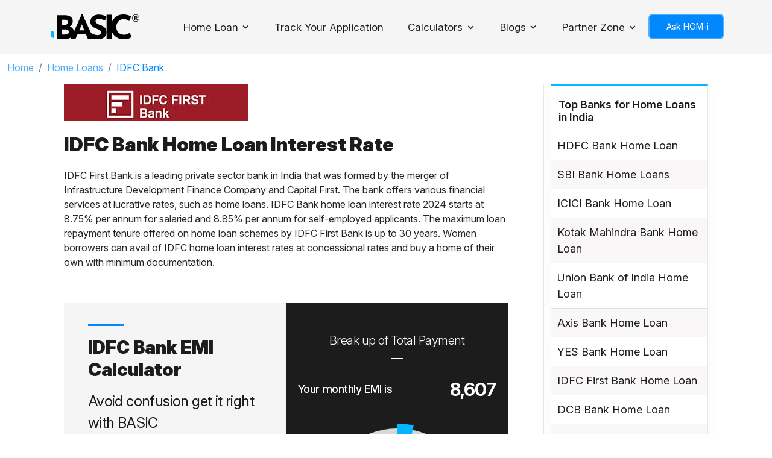

--- FILE ---
content_type: text/html; charset=UTF-8
request_url: https://www.basichomeloan.com/home-loans/idfc-interest-rate
body_size: 43804
content:
<!DOCTYPE html>
<!--[if lt IE 7]>      <html class="no-js lt-ie9 lt-ie8 lt-ie7"> <![endif]-->
<!--[if IE 7]>         <html class="no-js lt-ie9 lt-ie8"> <![endif]-->
<!--[if IE 8]>         <html class="no-js lt-ie9"> <![endif]-->
<!--[if gt IE 8]><!-->
<html>
<!--<![endif]-->


<head>

    <meta charset="utf-8" />
    <meta http-equiv="X-UA-Compatible" content="IE=edge" />
    <title>
        IDFC First Bank Home Loan Interest Rate - Latest 2025 Home Loan Rates    </title>
    <meta name="description" content="Check IDFC First Bank Home Loan interest rates across schemes. Compare balance transfer, top-up & overdraft offers for all applicants with BASIC Home Loan." />
    <meta name="keywords" content="" />
    <link rel="canonical" href="https://www.basichomeloan.com/home-loans/idfc-interest-rate" />
    <meta name="viewport" content="width=device-width, initial-scale=1.0, maximum-scale=1.0, user-scalable=no" />

    <meta property="og:title" content="IDFC First Bank Home Loan Interest Rate - Latest 2025 Home Loan Rates" />
    <meta property="og:description" content="Check IDFC First Bank Home Loan interest rates across schemes. Compare balance transfer, top-up & overdraft offers for all applicants with BASIC Home Loan." />
    <meta property="og:url" content="https://www.basichomeloan.com/home-loans/idfc-interest-rate" />
    <meta property="og:type" content="website" />
    <meta property="og:site_name" content="Basic Home Loan" />
    <meta property="og:image" content="https://basichomeloan.com/admin/uploads/interest-rate-section-logo/IDFC_First_Bank.jpg" />

    <meta name="twitter:card" content="summary" />
    <meta name="twitter:title" content="IDFC First Bank Home Loan Interest Rate - Latest 2025 Home Loan Rates" />
    <meta name="twitter:description" content="Check IDFC First Bank Home Loan interest rates across schemes. Compare balance transfer, top-up & overdraft offers for all applicants with BASIC Home Loan." />
    <meta name=twitter:creator content="@LoanBasic">
    <meta name=twitter:site content="@LoanBasic">



    <!-- 06/06/2023  addition -->
    <meta name="google-site-verification" content="KDWrHBmZo_3da9xFxTni7rakogUXucAjIcuIz2gFy9c" />
    <!-- 04/08/22 addition -->
    <!-- <meta name="google-site-verification" content="QF5LqNoEgZ4P2-okdfXASsGS_q7d8anfRaubg39qrIM" /> -->
    <!-- <meta name="google-site-verification" content="KDWrHBmZo_3da9xFxTni7rakogUXucAjIcuIz2gFy9c" /> -->
    
    <!-- css group start -->
    <!-- <link rel="preconnect" href="https://fonts.googleapis.com">
<link rel="preconnect" href="https://fonts.gstatic.com" crossorigin> -->
    <link href="https://fonts.googleapis.com/css2?family=Inter:wght@400;600;800&display=swap"
        rel="stylesheet">
    <link href="https://fonts.googleapis.com/css2?family=Inter:ital,opsz,wght@0,14..32,100..900;1,14..32,100..900&family=Josefin+Sans:ital,wght@0,100..700;1,100..700&display=swap" rel="stylesheet">
    <link href="https://fonts.googleapis.com/css2?family=Poppins:ital,wght@1,700&display=swap" rel="stylesheet">
    <link rel="stylesheet" type="text/css" href="https://www.basichomeloan.com/assets/css/custom.css"> <!-- css group end -->
    <link rel="stylesheet" type="text/css" href="https://www.basichomeloan.com/assets/css/custom2.css">
    <link rel="icon" type="image/png" sizes="192x192" href="https://www.basichomeloan.com/assets/images/Favicon.png">
    <!-- Google Tag Manager -->
    <script>
        (function (w, d, s, l, i) {
            w[l] = w[l] || [];
            w[l].push({
                'gtm.start': new Date().getTime(),
                event: 'gtm.js'
            });
            var f = d.getElementsByTagName(s)[0],
                j = d.createElement(s),
                dl = l != 'dataLayer' ? '&l=' + l : '';
            j.async = true;
            j.src =
                'https://www.googletagmanager.com/gtm.js?id=' + i + dl;
            f.parentNode.insertBefore(j, f);
        })(window, document, 'script', 'dataLayer', 'GTM-KPXT2KG');

        // document.getElementById('homeLoansDropdown').addEventListener('click', function(event) {
        //     event.preventDefault();  // Prevent the default dropdown toggle behavior
        //     window.location.href = 'https://www.basichomeloan.com/home-loans';  // Navigate to the URL
        // });
    </script>
    <!-- End Google Tag Manager -->
    <script src='https://www.google.com/recaptcha/api.js'></script>
    <script type="application/ld+json">
            </script>

    <script type="application/ld+json">
    {
    "@context": "https://schema.org",
    "@type": "Organization",
    "name": "BASIC Home Loan",
    "url": "https://www.basichomeloan.com/",
    "logo": "https://www.basichomeloan.com/assets/images/logo.svg",
    "address": {
        "@type": "PostalAddress",
        "streetAddress": "6th Floor, Plot No 44",
        "addressLocality": "Sector 44",
        "addressRegion": "Gurgaon",
        "postalCode": "122003",
        "addressCountry": "India"
    },
    "contactPoint": {
        "@type": "ContactPoint",
        "contactType": "contact",
        "telephone": "7270069008",
        "email": "hello@basichomeloan.com"
    },
    "sameAs": [
        "https://www.facebook.com/BasicLoans",
        "https://twitter.com/LoanBasic",
        "https://www.linkedin.com/company/basichomeloan/",
        "https://www.instagram.com/basicloans/",
        "https://www.youtube.com/channel/UC0kwRv1gwhQOKrO6-5krNtA"
    ]
    }
    </script>

    <!-- Clarity Code: -->
    <script type="text/javascript"> (function(c,l,a,r,i,t,y){ c[a]=c[a]||function(){(c[a].q=c[a].q||[]).push(arguments)}; t=l.createElement(r);t.async=1;t.src="https://www.clarity.ms/tag/"+i; y=l.getElementsByTagName(r)[0];y.parentNode.insertBefore(t,y); })(window, document, "clarity", "script", "v1ppd3lviv"); </script>


  

    
    
<script type="application/ld+json">
    {
    "@context": "https://schema.org/",
    "@type": "BreadcrumbList",
    "itemListElement": [
        {
            "@type": "ListItem",
            "position": 1,
            "name": "Home",
            "item": "https://www.basichomeloan.com/"
        },
        {
            "@type": "ListItem",
            "position": 2,
            "name": "Home Loans",
            "item": "https://www.basichomeloan.com/home-loans"
        },
        {
            "@type": "ListItem",
            "position": 3,
            "name": "Idfc Interest Rate",
            "item": "https://www.basichomeloan.com/home-loans/idfc-interest-rate"
        }
    ]
}</script>



    <script type="application/ld+json">
{
    "@context": "https://schema.org",
    "@type": "FAQPage",
    "mainEntity": [
        {
            "@type": "Question",
            "name": "What is the minimum salary required for an Indian Bank home loan?",
            "acceptedAnswer": {
                "@type": "Answer",
                "text": "The minimum salary required for an Indian Bank home loan is Rs. 10,000 per month.&nbsp;"
            }
        },
        {
            "@type": "Question",
            "name": "How does the Indian Bank calculate home loan interest rates?",
            "acceptedAnswer": {
                "@type": "Answer",
                "text": "Indian Bank takes into account three main variables to calculate the home loan interest rate. These are the principal loan amount, interest rate, and the loan repayment tenure.&nbsp;"
            }
        },
        {
            "@type": "Question",
            "name": "Can I negotiate the interest rate on my Indian Bank home loan?",
            "acceptedAnswer": {
                "@type": "Answer",
                "text": "You may not negotiate for the interest rate on the fixed basis package of an Indian Bank home loan. However, there is little scope for negotiation on the floater basis package, provided you have a good business relationship with the bank or a very good credit history."
            }
        },
        {
            "@type": "Question",
            "name": "How often do Indian Bank's home loan interest rates change?",
            "acceptedAnswer": {
                "@type": "Answer",
                "text": "The Indian Bank home loan interest rate changes according to the change in the RBI's repo rate. This might change several times in a year, depending on the current market situation.&nbsp;"
            }
        },
        {
            "@type": "Question",
            "name": "What are the current home loan interest rates offered by Indian Bank?",
            "acceptedAnswer": {
                "@type": "Answer",
                "text": "At present, the Indian Bank offers home loans at an interest rate starting at 8.40% per annum. However, we suggest you verify the same from the bank\u2019s official website."
            }
        },
        {
            "@type": "Question",
            "name": "Does the Indian Bank offer interest-only home loans, and how do they work?",
            "acceptedAnswer": {
                "@type": "Answer",
                "text": "An Interest Only Period Home Loan means getting a home loan for a period of either 12, 24, or 36 months. Some banks offer this type of facility on home loans. We suggest you to check for the availability of the same from the Indian Bank officials."
            }
        },
        {
            "@type": "Question",
            "name": "What are the penalties or charges if I miss an EMI payment on my Indian Bank home loan?",
            "acceptedAnswer": {
                "@type": "Answer",
                "text": "Usually, banks and NBFCs charge between 1% - 2% of the EMI as a penalty for a missed or delayed EMI payment. You are advised to confirm the same by visiting the nearest branch of the Indian Bank."
            }
        },
        {
            "@type": "Question",
            "name": "Can I request a lower interest rate if I have a strong repayment history with Indian Bank?",
            "acceptedAnswer": {
                "@type": "Answer",
                "text": "Yes, you stand a good chance to get a lower interest rate on a home loan if you have a strong repayment history with the Indian Bank.&nbsp;"
            }
        }
    ]
}
</script>


</head>

<body>
    <!-- Google Tag Manager (noscript) -->
    <noscript><iframe src="https://www.googletagmanager.com/ns.html?id=GTM-KPXT2KG" height="0" width="0"
            style="display:none;visibility:hidden"></iframe></noscript>
    <!-- End Google Tag Manager (noscript) -->

    <!--[if lt IE 7]>
      <p class="browsehappy">
        You are using an <strong>outdated</strong> browser. Please
        <a href="#">upgrade your browser</a> to improve your experience.
      </p>
    <![endif]-->
    <!-- header pmay-calculator awards-and-recognition start -->
               
        <div class="mod-white-bg">
            <header class="bs-header-new" id="site-header">
                <nav class="navbar navbar-expand-lg">
                    <div class="container">
                        <a class="navbar-brand" href="https://www.basichomeloan.com/">
                            <picture>
                                <source media="(max-width:767px)" srcset="https://www.basichomeloan.com/assets/images/new-black-logo.svg">
                                <img class="logo" src="https://www.basichomeloan.com/assets/images/new-black-logo.svg" alt="">
                            </picture>
                            <picture>
                                <source media="(max-width:767px)" srcset="https://www.basichomeloan.com/assets/images/new-black-logo.svg">
                                <img class="black-logo" src="https://www.basichomeloan.com/assets/images/new-black-logo.svg" alt="">
                            </picture>
                        </a>
                    <button class="navbar-toggler menuBtnCLick" type="button" data-bs-toggle="collapse" data-bs-target="#main_nav"  aria-expanded="false" aria-label="Toggle navigation">
                        <span class="navbar-toggler-icon"></span>
                    </button>
                    <div class="collapse navbar-collapse" id="main_nav">           
                
                    <ul class="navbar-nav ms-auto">               
                            <li class="nav-item dropdown custom-dropdown desk-pdR-20">
                            <!-- <a class="nav-link dropdown-toggle dropdown-toggle-split" href="https://www.google.com/" data-bs-toggle="dropdown">  More items  </a> -->
                            <!-- <div class="menu-group"> -->
                        <a class="nav-link homeLoan" href="https://www.basichomeloan.com/home-loans?qr_code=BAE001LY4" id="">Home Loan</a>
                        <button class="dropdown-toggle dropdown-toggle-split caretbtn" data-bs-toggle="dropdown"
                            aria-expanded="false">
                            <span class="visually-hidden">Toggle Dropdown</span>
                        </button>
                        <!-- </div> -->
                            <ul class="dropdown-menu customTop">
                            <li class="inner-dropdown typ-black">
                                <a class="nav-link homeLoan" href="https://www.basichomeloan.com/home-loans/#banks?qr_code=BAE001LY4" id="">Home Loan From Banks</a>
                                <button type="button" class="dropdown-toggle dropdown-toggle-split caretbtn" data-bs-toggle="dropdown"
                                aria-expanded="false">
                                <span class="visually-hidden">Toggle Dropdown</span>
                                </button>
                                <ul class="submenu dropdown-menu">
                                <li><a class="dropdown-item"
                                                                href="https://www.basichomeloan.com/home-loans/hdfc-home-loan?qr_code=BAE001LY4">HDFC
                                                                Bank Home Loan</a></li>
                                                        <li><a class="dropdown-item"
                                                                href="https://www.basichomeloan.com/home-loans/sbi-home-loan?qr_code=BAE001LY4">SBI
                                                                Bank Home Loan</a></li>
                                                        <li><a class="dropdown-item"
                                                                href="https://www.basichomeloan.com/home-loans/icici-home-loan?qr_code=BAE001LY4">ICICI
                                                                Bank Home Loan</a></li>
                                                        <!-- <li><a class="dropdown-item"
                                                                href="https://www.basichomeloan.com/home-loans/kotak-home-loan">Kotak
                                                                Bank Home Loan</a></li> -->
                                                        <li><a class="dropdown-item"
                                                                href="https://www.basichomeloan.com/home-loans/union-bank-of-india-home-loan?qr_code=BAE001LY4">UBI
                                                                Home Loan</a></li>
                                                        <li><a class="dropdown-item"
                                                                href="https://www.basichomeloan.com/home-loans/axis-home-loan?qr_code=BAE001LY4">Axis
                                                                Bank Home Loan</a></li>
                                                        <li><a class="dropdown-item"
                                                                href="https://www.basichomeloan.com/home-loans/yes-bank-home-loan?qr_code=BAE001LY4">Yes
                                                                Bank Home Loan</a></li>
                                                        <li><a class="dropdown-item"
                                                                href="https://www.basichomeloan.com/home-loans/idfc-first-bank-home-loan?qr_code=BAE001LY4">IDFC
                                                                First Bank Home Loan</a></li>
                                                        <li><a class="dropdown-item"
                                                                href="https://www.basichomeloan.com/home-loans/dcb-home-loan?qr_code=BAE001LY4">DCB
                                                                Bank Home Loan</a></li>
                                                        <li><a class="dropdown-item"
                                                                href="https://www.basichomeloan.com/home-loans/bank-of-baroda-home-loan?qr_code=BAE001LY4">Bank
                                                                Of Baroda Home Loan</a></li>
                                                                <p class="view-all-btn pdt-10 ">
                                                    <a class="view-btn" href="https://www.basichomeloan.com/home-loans/#banks?qr_code=BAE001LY4">View all <img src="https://www.basichomeloan.com/assets/images/next-forward-arrow.svg" class="img-fluid next-arrow" alt="arrow"></a>
                                                    </p>
                                </ul>
                            </li>

                            <li class="inner-dropdown typ-black">
                                <a class="nav-link homeLoan" href="https://www.basichomeloan.com/home-loans/#nbfcs?qr_code=BAE001LY4" id="">Home Loan From NBFCs</a>
                                <button class="dropdown-toggle dropdown-toggle-split caretbtn" data-bs-toggle="dropdown"
                                aria-expanded="false">
                                <span class="visually-hidden">Toggle Dropdown</span>
                                </button>
                                <ul class="submenu dropdown-menu">
                                <li><a class="dropdown-item"
                                                                href="https://www.basichomeloan.com/home-loans/lic-housing-finance?qr_code=BAE001LY4">LIC
                                                                Housing Finance</a></li>
                                                        <li><a class="dropdown-item"
                                                                href="https://www.basichomeloan.com/home-loans/shubham-housing-finance?qr_code=BAE001LY4">Shubham
                                                                Housing Finanace</a></li>
                                                        <li><a class="dropdown-item"
                                                                href="https://www.basichomeloan.com/home-loans/aditya-birla-housing-finance?qr_code=BAE001LY4">Aditya
                                                                Birla Housing Finance</a></li>
                                                        <li><a class="dropdown-item"
                                                                href="https://www.basichomeloan.com/home-loans/hero-housing-finance?qr_code=BAE001LY4">Hero
                                                                Housing Finance</a></li>
                                                        <li><a class="dropdown-item"
                                                                href="https://www.basichomeloan.com/home-loans/capri-global-housing-finance?qr_code=BAE001LY4">Capri
                                                                Global Housing Finance</a></li>
                                                        <li><a class="dropdown-item"
                                                                href="https://www.basichomeloan.com/home-loans/dmi-housing-finance?qr_code=BAE001LY4">DMI
                                                                Housing Finance</a></li>
                                                        <li><a class="dropdown-item"
                                                                href="https://www.basichomeloan.com/home-loans/piramal-housing-finance?qr_code=BAE001LY4">Piramal
                                                                Housing Finance</a></li>
                                                        <li><a class="dropdown-item"
                                                                href="https://www.basichomeloan.com/home-loans/aavas-financiers?qr_code=BAE001LY4">Aavas
                                                                Housing Finance</a></li>
                                                        <li><a class="dropdown-item"
                                                                href="https://www.basichomeloan.com/home-loans/aadhar-housing-finance?qr_code=BAE001LY4">Aadhar
                                                                Housing Finance</a></li>
                                                        <li><a class="dropdown-item"
                                                                href="https://www.basichomeloan.com/home-loans/cholamandalam-home-loan?qr_code=BAE001LY4">Cholamandalam
                                                                Home Loan</a></li>
                                                                <p class="view-all-btn pdt-10 ">
                                                    <a class="view-btn" href="https://www.basichomeloan.com/home-loans/#nbfcs">View all <img src="https://www.basichomeloan.com/assets/images/next-forward-arrow.svg" class="img-fluid next-arrow" alt="arrow"></a>
                                                    </p>
                                </ul>
                            </li>

                            <li class="inner-dropdown typ-black">
                                <a class="nav-link homeLoan" href="https://www.basichomeloan.com/home-loans/#interest-rate?qr_code=BAE001LY4" id="">Home Loan Interest Rates</a>
                                <button class="dropdown-toggle dropdown-toggle-split caretbtn" data-bs-toggle="dropdown"
                                aria-expanded="false">
                                <span class="visually-hidden">Toggle Dropdown</span>
                                </button>
                                <ul class="submenu dropdown-menu">
                                <li><a class="dropdown-item"
                                                                href="https://www.basichomeloan.com/home-loans/hdfc-interest-rate?qr_code=BAE001LY4">HDFC Bank Interest Rate</a></li>
                                                        <li><a class="dropdown-item"
                                                                href="https://www.basichomeloan.com/home-loans/sbi-interest-rate?qr_code=BAE001LY4">SBI Bank Interest Rate</a></li>
                                                        <li><a class="dropdown-item"
                                                                href="https://www.basichomeloan.com/home-loans/icici-interest-rate?qr_code=BAE001LY4">ICICI Bank Interest Rate </a></li>
                                                        <!-- <li><a class="dropdown-item"
                                                                href="https://www.basichomeloan.com/home-loans/kotak-interest-rate">Kotak Bank Interest Rate </a></li> -->
                                                        <li><a class="dropdown-item"
                                                                href="https://www.basichomeloan.com/home-loans/union-bank-of-india-interest-rate?qr_code=BAE001LY4">Union Bank of India Interest Rate</a></li>
                                                        <li><a class="dropdown-item"
                                                                href="https://www.basichomeloan.com/home-loans/lic-housing-finance-interest-rate?qr_code=BAE001LY4">LIC Housing Finance Interest Rate</a></li>
                                                        <li><a class="dropdown-item"
                                                                href="https://www.basichomeloan.com/home-loans/shubham-housing-interest-rate?qr_code=BAE001LY4">Shubham Housing Finance Interest Rate</a></li>
                                                        <li><a class="dropdown-item"
                                                                href="https://www.basichomeloan.com/home-loans/aditya-birla-interest-rate?qr_code=BAE001LY4">Aditya Birla Housing Finance Interest Rate</a></li>
                                                        <li><a class="dropdown-item"
                                                                href="https://www.basichomeloan.com/home-loans/piramal-housing-interest-rate?qr_code=BAE001LY4">Piramal Housing Finance Interest Rate</a></li>
                                                        <li><a class="dropdown-item"
                                                                href="https://www.basichomeloan.com/home-loans/aadhar-interest-rate?qr_code=BAE001LY4">Aadhar Housing Finance Interest Rate</a></li>

                                                                <p class="view-all-btn pdt-10 ">
                                                    <a class="view-btn" href="https://www.basichomeloan.com/home-loans/#interest-rate?qr_code=BAE001LY4">View all <img src="https://www.basichomeloan.com/assets/images/next-forward-arrow.svg" class="img-fluid next-arrow" alt="arrow"></a>
                                                    </p>
                                </ul>
                            </li>

                            <li class="inner-dropdown typ-black">
                                <a class="nav-link homeLoan" href="https://www.basichomeloan.com/home-loans/#cities?qr_code=BAE001LY4" id="">Home Loan in City</a>
                                <button class="dropdown-toggle dropdown-toggle-split caretbtn" data-bs-toggle="dropdown"
                                aria-expanded="false">
                                <span class="visually-hidden">Toggle Dropdown</span>
                                </button>
                                <ul class="submenu dropdown-menu">
                                <li><a class="dropdown-item"
                                                                href="https://www.basichomeloan.com/home-loans/delhi?qr_code=BAE001LY4">Home Loan in
                                                                Delhi</a></li>
                                                        <li><a class="dropdown-item"
                                                                href="https://www.basichomeloan.com/home-loans/gurgaon?qr_code=BAE001LY4">Home Loan in
                                                                Gurgaon</a></li>
                                                        <li><a class="dropdown-item"
                                                                href="https://www.basichomeloan.com/home-loans/noida?qr_code=BAE001LY4">Home Loan in
                                                                Noida</a></li>
                                                        <li><a class="dropdown-item"
                                                                href="https://www.basichomeloan.com/home-loans/ghaziabad?qr_code=BAE001LY4">Home Loan
                                                                in Ghaziabad</a></li>
                                                        <li><a class="dropdown-item"
                                                                href="https://www.basichomeloan.com/home-loans/faridabad?qr_code=BAE001LY4">Home Loan
                                                                in Faridabad</a></li>
                                                        <li><a class="dropdown-item"
                                                                href="https://www.basichomeloan.com/home-loans/mumbai?qr_code=BAE001LY4">Home Loan in
                                                                Mumbai</a></li>
                                                        <li><a class="dropdown-item"
                                                                href="https://www.basichomeloan.com/home-loans/navi-mumbai?qr_code=BAE001LY4">Home
                                                                Loan in Navi Mumbai</a></li>
                                                        <li><a class="dropdown-item"
                                                                href="https://www.basichomeloan.com/home-loans/pune?qr_code=BAE001LY4">Home Loan in
                                                                Pune</a></li>
                                                        <li><a class="dropdown-item"
                                                                href="https://www.basichomeloan.com/home-loans/bangalore?qr_code=BAE001LY4">Home Loan
                                                                in Bangalore</a></li>
                                                        <li><a class="dropdown-item"
                                                                href="https://www.basichomeloan.com/home-loans/chennai?qr_code=BAE001LY4">Home Loan in
                                                                Chennai</a></li>

                                                                <p class="view-all-btn pdt-10 ">
                                                    <a class="view-btn" href="https://www.basichomeloan.com/home-loans/#cities?qr_code=BAE001LY4">View all <img src="https://www.basichomeloan.com/assets/images/next-forward-arrow.svg" class="img-fluid next-arrow" alt="arrow"></a>
                                                    </p>
                                </ul>
                            </li>

                            <li class="inner-dropdown typ-black">
                                <a class="nav-link homeLoan" href="https://www.basichomeloan.com/home-loans/#emi-calculators?qr_code=BAE001LY4" id="">Home Loan EMI Calculator</a>
                                <button class="dropdown-toggle dropdown-toggle-split caretbtn" data-bs-toggle="dropdown"
                                aria-expanded="false">
                                <span class="visually-hidden">Toggle Dropdown</span>
                                </button>
                                <ul class="submenu dropdown-menu">
                                <li><a class="dropdown-item" href="https://www.basichomeloan.com/home-loans/sbi-home-loan-emi-calculator?qr_code=BAE001LY4">SBI Bank Home Loan EMI Calculator</a></li>
                                                        
                                                        <li><a class="dropdown-item" href="https://www.basichomeloan.com/home-loans/icici-home-loan-emi-calculator?qr_code=BAE001LY4">ICICI Bank Home Loan EMI Calculator</a></li>
                                                        
                                                        <li><a class="dropdown-item" href="https://www.basichomeloan.com/home-loans/hdfc-bank-home-loan-emi-calculator?qr_code=BAE001LY4">HDFC Bank Home Loan EMI Calculator</a></li>
                                                        
                                                        <!-- <li><a class="dropdown-item" href="https://www.basichomeloan.com/home-loans/kotak-mahindra-home-loan-emi-calculator">Kotak Mahindra Home Loan EMI Calculator</a></li> -->

                                                        <li><a class="dropdown-item" href="https://www.basichomeloan.com/home-loans/bank-of-india-home-loan-emi-calculator?qr_code=BAE001LY4">Bank of India Home Loan EMI Calculator</a></li>

                                                        <li><a class="dropdown-item" href="https://www.basichomeloan.com/home-loans/union-bank-of-india-home-loan-emi-calculator?qr_code=BAE001LY4">Union Bank Home Loan EMI Calculator</a></li>

                                                        <li><a class="dropdown-item" href="https://www.basichomeloan.com/home-loans/pnb-housing-home-loan-emi-calculator?qr_code=BAE001LY4">PNB Housing Home Loan EMI Calculator</a></li>

                                                        <li><a class="dropdown-item" href="https://www.basichomeloan.com/home-loans/lic-housing-finance-home-loan-emi-calculator?qr_code=BAE001LY4">LIC Housing Home Loan EMI Calculator</a></li>

                                                        <li><a class="dropdown-item" href="https://www.basichomeloan.com/home-loans/tata-capital-home-loan-emi-calculator?qr_code=BAE001LY4">Tata Capital Home Loan EMI Calculator</a></li>

                                                        <li><a class="dropdown-item" href="https://www.basichomeloan.com/home-loans/shriram-finance-home-loan-emi-calculator?qr_code=BAE001LY4">Shriram Finance Home Loan EMI Calculator</a></li>

                                                        <p class="view-all-btn pdt-10 ">
                                                    <a class="view-btn" href="https://www.basichomeloan.com/home-loans/#emi-calculators?qr_code=BAE001LY4">View all <img src="https://www.basichomeloan.com/assets/images/next-forward-arrow.svg" class="img-fluid next-arrow" alt="arrow"></a>
                                                    </p>
                                </ul>
                            </li>

                            <li class="inner-dropdown typ-black">
                                <a class="nav-link homeLoan" href="https://www.basichomeloan.com/home-loans/loan-against-property?qr_code=BAE001LY4" id="">Loan Against Property</a>
                                <button class="dropdown-toggle dropdown-toggle-split caretbtn" data-bs-toggle="dropdown"
                                aria-expanded="false">
                                <span class="visually-hidden">Toggle Dropdown</span>
                                </button>
                                <ul class="submenu dropdown-menu">
                                <li><a class="dropdown-item" href="https://www.basichomeloan.com/home-loans/hdfc-loan-against-property?qr_code=BAE001LY4">HDFC Loan Against Property</a></li>
                                                        
                                                        <li><a class="dropdown-item" href="https://www.basichomeloan.com/home-loans/sbi-loan-against-property?qr_code=BAE001LY4">SBI Loan Against Property</a></li>
                                                        
                                                        <li><a class="dropdown-item" href="https://www.basichomeloan.com/home-loans/icici-bank-loan-against-property?qr_code=BAE001LY4">ICICI Bank Loan Against Property</a></li>
                                                        
                                                        <li><a class="dropdown-item" href="https://www.basichomeloan.com/home-loans/axis-bank-loan-against-property?qr_code=BAE001LY4">Axis Bank Loan Against Property</a></li>

                                                        <!-- <li><a class="dropdown-item" href="https://www.basichomeloan.com/home-loans/kotak-mahindra-bank-loan-against-property">Kotak Loan Against Property</a></li> -->

                                                        <li><a class="dropdown-item" href="https://www.basichomeloan.com/home-loans/bank-of-baroda-loan-against-property?qr_code=BAE001LY4">Bank of Baroda Loan Against Property</a></li>

                                                        <li><a class="dropdown-item" href="https://www.basichomeloan.com/home-loans/tata-capital-loan-against-property?qr_code=BAE001LY4">Tata Capital Loan Against Property</a></li>

                                                        <li><a class="dropdown-item" href="https://www.basichomeloan.com/home-loans/idfc-bank-loan-against-property?qr_code=BAE001LY4">IDFC Loan Against Property</a></li>

                                                        <li><a class="dropdown-item" href="https://www.basichomeloan.com/home-loans/bajaj-finance-loan-against-property?qr_code=BAE001LY4">Bajaj Finance Loan Against Property</a></li>

                                                        <li><a class="dropdown-item" href="https://www.basichomeloan.com/home-loans/bank-of-india-loan-against-property?qr_code=BAE001LY4">Bank of India Loan Against Property</a></li>

                                                        <p class="view-all-btn pdt-10 ">
                                                    <a class="view-btn" href="https://www.basichomeloan.com/home-loans/#against-propert?qr_code=BAE001LY4">View all <img src="https://www.basichomeloan.com/assets/images/next-forward-arrow.svg" class="img-fluid next-arrow" alt="arrow"></a>
                                                    </p>
                                </ul>
                            </li>

                            <li class="inner-dropdown typ-black">
                                <a class="nav-link homeLoan" href="https://www.basichomeloan.com/repay-right?qr_code=BAE001LY4" id="servicePage">Home Loan Balance Transfer</a>
                                <button class="dropdown-toggle dropdown-toggle-split caretbtn" data-bs-toggle="dropdown"
                                aria-expanded="false">
                                <span class="visually-hidden">Toggle Dropdown</span>
                                </button>
                                <ul class="submenu dropdown-menu">
                                <li><a class="dropdown-item" href="https://www.basichomeloan.com/home-loans/hdfc-home-loan-balance-transfer?qr_code=BAE001LY4">HDFC Bank Home Loan Balance Transfer</a></li>
                                                        
                                                        <li><a class="dropdown-item" href="https://www.basichomeloan.com/home-loans/sbi-home-loan-balance-transfer?qr_code=BAE001LY4">SBI Home Loan Balance Transfer</a></li>
                                                        
                                                        <li><a class="dropdown-item" href="https://www.basichomeloan.com/home-loans/icici-bank-home-loan-balance-transfer?qr_code=BAE001LY4">ICICI Bank Home Loan Balance Transfer</a></li>
                                                        
                                                        <li><a class="dropdown-item" href="https://www.basichomeloan.com/home-loans/axis-bank-home-loan-balance-transfer?qr_code=BAE001LY4">Axis Home Loan Balance Transfer</a></li>

                                                        <p class="view-all-btn pdt-10 ">
                                                    <a class="view-btn" href="https://www.basichomeloan.com/home-loans/#balance-transfer?qr_code=BAE001LY4">View all <img src="https://www.basichomeloan.com/assets/images/next-forward-arrow.svg" class="img-fluid next-arrow" alt="arrow"></a>
                                                    </p>
                                </ul>
                            </li>

                            <li class="inner-dropdown typ-black">
                                <a class="nav-link homeLoan" href="https://www.basichomeloan.com/home-loans/home-loan-top-up?qr_code=BAE001LY4" id="servicePage">Home Top Up Loan</a>
                                
                                </a>
                            </li>

                            <li class="inner-dropdown typ-black">
                                <a class="nav-link homeLoan" href="https://www.basichomeloan.com/home-loans/plot-construction-loan?qr_code=BAE001LY4" id="servicePage">Plot or Construction Loan</a>
                                </a>
                            </li>

                            <li class="inner-dropdown typ-black">
                                <a class="nav-link homeLoan" href="https://www.basichomeloan.com/home-loans/home-renovation-loan?qr_code=BAE001LY4" id="servicePage">Renovation Or Extenstion Loan</a>
                                
                            </li>

                            <li class="inner-dropdown typ-black">
                     <a class="nav-link homeLoan"  href="https://www.basichomeloan.com/home-loans/#basicCredit?qr_code=BAE001LY4" id="servicePage">BASIC Credit</a>
                  </li>

                            

                            </ul>
                            </li>
                            <li class="nav-item"> <a class="nav-link" href="https://www.basichomeloan.com/track-your-application?qr_code=BAE001LY4">Track Your Application</a> </li>
                            <li class="nav-item dropdown">
                            <a class="nav-link dropdown-toggle" href="" data-bs-toggle="dropdown">Calculators</a>
                            <ul class="dropdown-menu">
                            <li><a class="dropdown-item" href="https://www.basichomeloan.com/eligibility-check?qr_code=BAE001LY4">Eligibility
                                                        Check</a></li>
                                                <li><a class="dropdown-item" href="https://www.basichomeloan.com/emi?qr_code=BAE001LY4">EMI</a></li>
                                                <li><a class="dropdown-item" href="https://www.basichomeloan.com/pmay?qr_code=BAE001LY4">PMAY</a></li>
                                                <li><a class="dropdown-item" href="https://www.basichomeloan.com/repay-right?qr_code=BAE001LY4">Repay Right</a>
                                                </li>
                            </ul>
                            </li>


                            <li class="nav-item dropdown custom-dropdown desk-pdR-20">
                            <a class="nav-link homeLoan" href="https://www.basichomeloan.com/blog" id="servicePage">Blogs</a>
                            <button class="dropdown-toggle dropdown-toggle-split caretbtn" data-bs-toggle="dropdown"
                                aria-expanded="false">
                                <span class="visually-hidden">Toggle Dropdown</span>
                            </button>
                            <!-- </div> -->
                            <!-- <ul class="dropdown-menu customTop">
                                                                            <li style="text-transform: capitalize;"><a class="dropdown-item"
                                                        href="https://www.basichomeloan.com/blog/home-loans">
                                                        home loans                                                    </a></li>
                                                                                                <li style="text-transform: capitalize;"><a class="dropdown-item"
                                                        href="https://www.basichomeloan.com/blog/real-estate-news">
                                                        real estate news                                                    </a></li>
                                                                            </ul> -->
                                                            <ul class="dropdown-menu customTop">
                                                                            <li style="text-transform: capitalize;">
                                            <a class="dropdown-item" href="https://www.basichomeloan.com/blog/home-loans">
                                                Home Loans                                            </a>
                                        </li>
                                                                            <li style="text-transform: capitalize;">
                                            <a class="dropdown-item" href="https://www.basichomeloan.com/blog/real-estate-news">
                                                Real Estate News                                            </a>
                                        </li>
                                                                            <li style="text-transform: capitalize;">
                                            <a class="dropdown-item" href="https://www.basichomeloan.com/blog/rera">
                                                RERA                                            </a>
                                        </li>
                                                                            <li style="text-transform: capitalize;">
                                            <a class="dropdown-item" href="https://www.basichomeloan.com/blog/land-record">
                                                Land Record                                            </a>
                                        </li>
                                                                            <li style="text-transform: capitalize;">
                                            <a class="dropdown-item" href="https://www.basichomeloan.com/blog/affordable-housing">
                                                Affordable Housing                                            </a>
                                        </li>
                                                                            <li style="text-transform: capitalize;">
                                            <a class="dropdown-item" href="https://www.basichomeloan.com/blog/stamp-duty-and-registration-charges">
                                                Stamp Duty and Registration Charges                                            </a>
                                        </li>
                                                                    </ul>
                            </li>

                            <li class="nav-item dropdown">
                            <a class="nav-link dropdown-toggle" href="" data-bs-toggle="dropdown">Partner Zone</a>
                            <ul class="dropdown-menu">
                            <li><a class="dropdown-item" href="https://www.basichomeloan.com/agent-zone?qr_code=BAE001LY4">Agent Zone</a></li>
                                                <li><a class="dropdown-item" href="https://www.basichomeloan.com/builder-zone?qr_code=BAE001LY4">Builder Zone</a>
                                                </li>
                                                <li><a class="dropdown-item" href="https://www.basichomeloan.com/banker-zone?qr_code=BAE001LY4">Banker Zone</a></li>
                                                <li><a class="dropdown-item" href="https://www.basichomeloan.com/franchise?qr_code=BAE001LY4">Franchise Zone</a></li>
                            </ul>
                            </li>
                            <li class="nav-item">
                            <!-- <a class="nav-link bs-btn typ-animation" href="https://www.basichomeloan.com/franchise"><img src="https://www.basichomeloan.com/assets/images/icons/user.svg" alt="user"> <span>Become a Franchise</span></a> -->
                                                            <a class="nav-link bs-btn typ-animation" href="https://hom-i.basichomeloan.com/chat/welcome?qr_code=BAE001LY4" target="_blank"><span>Ask HOM-i</span></a>
                            
                        </li>
                        
                    </ul>    
                    
                
                    </div> <!-- navbar-collapse.// -->
                    </div> <!-- container-fluid.// -->
                </nav>
            </header>
        </div>
    
        <script>

    function myChange(err) {
        document.getElementById(err).innerHTML = "";
    }

    function resendOTP() {
        var mobile_saved = sessionStorage.getItem("mobile");
        //document.getElementById("countersss2").textContent = 30 + " Sec";
        document.getElementById("error_otp").innerHTML = "";
        // alert("Mob >> " + mobile_saved);
        $.ajax({
            type: "post",
            url: "https://www.basichomeloan.com/Forms/resend_otp",
            data:
            {
                mobile: mobile_saved,
            },
            dataType: "json",
            async: false,
            success: function (data) {
                var seconds = 60; //30
                var countdown = setInterval(function () {
                    seconds--;
                    document.getElementById("countersss2").textContent = seconds + " Sec";
                    if (seconds <= 0) clearInterval(countdown);
                }, 1000);

                $('.landingmessage_otp').html('<div class="alert alert-info alert-dismissible"> OTP re-sent to +91' + mobile_saved + ' <a href="#" class="close" data-dismiss="alert" aria-label="close" style="margin-top: -10px;float: right; padding: 10px">&times;</a> </div>');

            },
        });

    }

    function formValidation() {
        // alert("entered func");
        var validate = true;
        // alert(validate);

        let loan_type = document.forms["landing-form"]["radioyesno"]
        // alert(loan_type);
        let l_t = loan_type.value;
        // alert(l_t);

        if (l_t == "" || l_t == null) {
            validate = false;
            //alert(p);

            document.getElementById("error_loan_type").innerHTML = "Field Required";
            //return false;

        }

        else document.getElementById("error_loan_type").innerHTML = "";

        let first = document.forms["landing-form"]["first_n"]
        let f = first.value;

        let dsauserids = document.forms["landing-form"]["dsauserid"];
        let dsauserid = dsauserids.value;
        //alert(first);
        let last = document.forms["landing-form"]["last_n"]
        let l = last.value;
        //alert(last);
        let email = document.forms["landing-form"]["email"]
        let e = email.value;
        //alert(email);
        let contact = document.forms["landing-form"]["contact"]
        let c = contact.value;
        //alert(contact);
        //   let msg = document.forms["landing-form"]["msg"]
        //   let m = msg.value;

        // alert("all data rec");


        if (f == "" || f == null) {
            //alert(y);
            // mob.required = true;
            validate = false;
            document.getElementById("error_first_n").innerHTML = "Field Required";
            //return false;   

        }

        else document.getElementById("error_first_n").innerHTML = "";

        //alert("1");

        if (l == "" || l == null) {
            // alert(l);
            // mob.required = true;
            validate = false;
            document.getElementById("error_last_n").innerHTML = "Field Required";
            //return false;

        }

        else document.getElementById("error_last_n").innerHTML = "";

        //alert("2");

        var mailformat = /^\w+([\.-]?\w+)*@\w+([\.-]?\w+)*(\.\w{2,3})+$/;

        if (e == "" || e == null) {
            //alert(y);
            // mob.required = true;
            validate = false;
            document.getElementById("error_email").innerHTML = "Field Required";
            //return false;


        }

        else {
            if (!e.match(mailformat)) {
                validate = false;
                document.getElementById("error_email").innerHTML = "Please enter a valid email";
            }

            else {
                // alert("valid");
                document.getElementById("error_email").innerHTML = "";
            }
        }

        var phoneno = /^\d{10}$/;

        if (c == "" || c == null) {
            //alert(y);
            // mob.required = true;
            validate = false;
            document.getElementById("error_contact").innerHTML = "Field Required";
            //return false;

        }

        else {
            if (!c.match(phoneno)) {
                validate = false;
                document.getElementById("error_contact").innerHTML = "Enter your 10 digit contact no.";
            }

            else document.getElementById("error_contact").innerHTML = "";
        }

        let loan = document.forms["landing-form"]["loan"]
        let lo = loan.value;
        let pin = document.forms["landing-form"]["pin"]
        let p = pin.value;

        if (lo == "" || lo == null) {
            //alert(y);
            // mob.required = true;
            validate = false;
            document.getElementById("error_loan").innerHTML = "Field Required";
            //return false;

        }

        else {
            var valueToNumber = ($('#loan').val()).replace(',', '').replace(',', '').replace(',', '');
            // alert(valueToNumber);
            // var principalValue = valueToNumber.replace(' ', '').replace(' ', '').replace(' ', '').replace(' ', '').replace(' ', '').replace(' ', '').replace(' ', '').replace(' ', '').replace(' ', '');
            // alert(principalValue);

            // var arr = ($('#loan').val()).split(',');
            // var out = new Array();
            // for(var cnt=0;cnt<arr.length;cnt++){
            //   if(isNaN(arr[cnt])==false){
            //     out.push(arr[cnt]);
            //   }
            // }
            // alert(Number(out.join('')));

            // ($('#loan').val()).replace(/.(?=(..)*...$)/g, '$&,');

            document.getElementById("error_loan").innerHTML = "";
        }

        //var pincode = /^\d{6}$/;

        if (p == "" || p == null) {
            validate = false;
            document.getElementById("error_pin").innerHTML = "Field Required";

        }

        else {
            // if(!p.match(pincode))
            // {
            //     validate = false;
            //     document.getElementById("error_pin").innerHTML = "Enter 6 digit pincode";
            // }

            // else document.getElementById("error_pin").innerHTML = "";
            // alert('entered'); 

            let flag = 0;

            $.ajax({
                type: 'GET',
                url: "https://dev-placeservice.basichomeloan.com/api/v1/Pin/pincodedeatils/" + p,
                data: "",
                cache: false,
                dataType: "json",
                async: false,
                success: function (res) {
                    // alert("yes");
                    // alert(JSON.stringify(res.result));
                    if (res.result) {
                        // alert("valid");
                        // flag = 1;
                        document.getElementById("error_pin").innerHTML = "";

                    }
                    else {
                        // alert("invalid");
                        // flag = 0;
                        validate = false;
                        // alert(validate);
                        document.getElementById("error_pin").innerHTML = "Invalid Pincode";


                    }
                    //  alert("ajax : " +flag);
                },
            });
        }

        // var result = flag;
        // alert("out : " +flag);

        // if (result == 0) 
        // {
        //     alert("invalid");
        //     validate = false;
        //     document.getElementById("error_pin").innerHTML = "Invalid Pincode";
        // }
        // else 
        // {
        //     alert("valid");
        //     document.getElementById("error_pin").innerHTML = "";
        // }


        if (validate === false) {
            return false;
        }

        else {
            var csrfName = $('.txt_csrfname').attr('name');
            var csrfHash = $('.txt_csrfname').val();

            // alert(csrfHash);

            $.ajax({
                type: "post",
                url: "https://www.basichomeloan.com/Forms/landing_insert",
                data:
                {
                    first_n: f,
                    last_n: l,
                    email: e,
                    contact: c,
                    loan: valueToNumber,
                    pin: p,
                    radioyesno: l_t,
                    dsauserid: dsauserid,
                    [csrfName]: csrfHash
                },
                dataType: "json",
                async: false,
                success: function (data) {
                    // ?php $this->session->set_flashdata('messageadd','Thank you for contacting us. We will get back to you soon'); ?>
                    // // alert('Data Sent');
                    // $(".messagesdons").html(
                    //     '<div class="box-header"> <span class="message11"></span> <br><br>' +
                    //     '<div class="alert alert-success alert-dismissible" style="margin-top:-50px; padding: 10px"> ' +  
                    //     //?= $this->session->flashdata('messageadd');?> +
                    //     'Thank you for contacting us. We will get back to you soon. &nbsp;' +
                    //     '<a href="#" class="close" data-dismiss="alert" aria-label="close">&times;</a> </div> </div>')
                    // $('#msg').html(html);

                    if (data.basicAppId == undefined || data.basicAppId == '' || data.basicAppId == null) {
                        // alert(data.curl_response);
                        // $('.messagesdons').html('<div class="alert alert-danger alert-dismissible"><a onclick="this.parentElement.style.display=\'none\';" class="close" data-dismis="alert" aria-label="close">&times;</a>' + data.curl_response + '</div>');
                        // $('.landingmessage_otp').html('<div class="alert alert-danger alert-dismissible"><a href="#" class="close" data-dismiss="alert" aria-label="close">&times;</a>' + data.curl_response + '</div>');
                        $('.messagesdons').html('<div class="alert alert-danger alert-dismissible">' + data.curl_response + '<a href="#" class="close" data-dismiss="alert" aria-label="close" style="margin-top: 100px;float: right; padding: 3px">&times;</a> </div>');
                    }
                    // else {
                    //     $('.messagesdons').html('');
                    //     // $('.contactmessage11').html('');
                    //     sessionStorage.setItem("aplication_code", data.basicAppId);
                    //     window.location.replace("https://www.basichomeloan.com/thank-you");
                    // }
                    else {
                        sessionStorage.setItem("aplication_code", data.basicAppId);
                        sessionStorage.setItem("mobile", c);

                        //alert("Going next");
                        // document.getElementById("myDIV").style.display = "none"
                        var divsToHide = document.getElementsByClassName("otp_tab1"); //divsToHide is an array
                        for (var i = 0; i < divsToHide.length; i++) {
                            // divsToHide[i].style.visibility = "hidden"; // or
                            divsToHide[i].style.display = "none"; // depending on what you're doing
                        }

                        var divsToShow = document.getElementsByClassName("otp_tab2"); //divsToShow is an array
                        for (var i = 0; i < divsToShow.length; i++) {
                            // divsToShow[i].style.visibility = "hidden"; // or
                            divsToShow[i].style.display = "block"; // depending on what you're doing
                        }

                        var seconds = 60; //30
                        var countdown = setInterval(function () {
                            seconds--;
                            document.getElementById("countersss2").textContent = seconds + " Sec";
                            if (seconds <= 0) clearInterval(countdown);
                        }, 1000);

                        document.getElementById("mob_session_landing").textContent = "Enter the 4-digit code sent to +91" + c;

                        $('.bs-form.typ-banner-form .otp_tab2 .form-title ').css({ color: "red !important" });
                        // 



                        $("#otp_tab2_submit").click(function () {

                            // alert("button clicked");

                            if ($("#countersss2").text() !== '0 Sec') {
                                // alert("otp valid");
                                // document.getElementById("form_resend_otp").style.display = "none";

                                let otp = document.forms["landing-form"]["landing_form_otp"]
                                let otp_val = otp.value;

                                let validate2 = true;


                                if (otp_val == "" || otp_val == null) {
                                    validate2 = false;
                                    document.getElementById("error_otp").innerHTML = "Field Required";

                                }

                                else if (otp_val.length < 4) {
                                    validate2 = false;
                                    document.getElementById("error_otp").innerHTML = "OTP must be 4 digits";
                                }

                                else {
                                    document.getElementById("error_otp").innerHTML = "";
                                }

                                var consent = false;

                                if ($('#consent2').is(":checked")) {
                                    consent = true;
                                }


                                if (validate2 === false) {
                                    return false;
                                }


                                else {
                                    $.ajax({
                                        type: "post",
                                        url: "https://www.basichomeloan.com/Forms/check_otp",
                                        data:
                                        {
                                            otp_val: otp_val,
                                            otp_consent: consent,
                                            mobile: c,
                                            dsauserid: dsauserid,
                                            [csrfName]: csrfHash
                                        },
                                        dataType: "json",
                                        async: false,
                                        success: function (data) {
                                            // alert("succcess2");

                                            if (data.result_code == 0) {
                                                // alert("yup");
                                                $('.landingmessage_otp').html('<div class="alert alert-danger alert-dismissible">' + data.result + '<a href="#" class="close" data-dismiss="alert" aria-label="close" style="margin-top: -10px;float: right; padding: 10px">&times;</a> </div>');
                                            }
                                            else {

                                                $('.messagesdons').html('');
                                                // $('.contactmessage11').html('');
                                                // sessionStorage.setItem("aplication_code", data.basicAppId);
                                                window.location.replace("https://www.basichomeloan.com/thank-you");
                                            }

                                        }
                                    });

                                }
                            }

                            else {
                                // alert("expired otp");
                                // document.getElementById("form_resend_otp").style.display = "block";
                                document.getElementById("error_otp").innerHTML = "OTP Expired";

                                return false;
                            }
                        })
                    }
                }
            });

        }

    }



</script>

<main class="home">

<section class="breadcrumbsection">
            <div class="container-fluid">
            <div class="row">
                <div class="col-md-12">
                    <div>
                        <ol class="breadcrumb">
                            <li class="breadcrumb-item"><a href="https://www.basichomeloan.com/">Home</a></li>
                            <li class="breadcrumb-item"><a href="https://www.basichomeloan.com/home-loans">Home Loans</a></li>
                            <li class="breadcrumb-item active" aria-current="page">
                            IDFC Bank                            </li>   
                        </ol>
                    </div>
                </div>
            </div>
        </div>
    </section>

    <section class="lyt-section bs-new-blog-detail typ-top toppd">
        <div class="container">
            <div class="row typ-jusstify-around ">
                <div class="col-xl-8 col-lg-8 col-md-8">
                                        <img src="https://basichomeloan.com/admin/uploads/interest-rate-section-logo/IDFC_First_Bank.jpg" class="img-fluid" alt="">
                    <h1 class="bs-heading typ-bank-heading ab-none">
                        IDFC Bank Home Loan Interest Rate                    </h1>
                    <p class="cm-para typ-bank-para">
                        <p>IDFC First Bank is a leading private sector bank in India that was formed by the merger of Infrastructure Development Finance Company and Capital First. The bank offers various financial services at lucrative rates, such as home loans. IDFC Bank home loan interest rate 2024 starts at 8.75% per annum for salaried and 8.85% per annum for self-employed applicants. The maximum loan repayment tenure offered on home loan schemes by IDFC First Bank is up to 30 years. Women borrowers can avail of IDFC home loan interest rates at concessional rates and buy a home of their own with minimum documentation.&nbsp;</p> 
                    </p>
                    
                    <section class="lyt-section typ-emi-cal typ-mb-20">
                        <div class="container-fluid cstm-container">
                            <div class="row">
                                <div class=" col-xxl-7 col-xl-6 col-lg-6 emi-pd-zero">
                                    <div class="emi-calculator typ-custom-emi">
                                        <div>
                                                                                        <h2 class="bs-heading typ-emi-heading">
                                                IDFC Bank EMI Calculator                                            </h2>
                                            

                                            <p class="cm-para typ-avoid-para">Avoid confusion get it right with BASIC
                                            </p>
                                        </div>
                                        <div class="row bs-form">
                                            <div class="col-12">
                                                <div class="range-calculator">
                                                    <div class="range-label-price">
                                                        <label for="customRange1"
                                                            class="form-label typ-range-label">Loan
                                                            Amount</label>
                                                        <div class="input-change-value">
                                                            <!-- <input type="text" pattern="^[0-9a-zA-z]+(,[0-9a-zA-z]+){0,11}$"
                                                                    class="loan-amount text-change text-right range-inputs"
                                                                    value="100000" min="10000" max="100000000" id="loanAmount"></input> -->

                                                            <input type="text"
                                                                class="loan-amount text-change text-right range-inputs"
                                                                value="100000" min="10000" max="100000000"
                                                                id="loanAmount">

                                                            <!-- <span>.00 $</span> -->
                                                        </div>
                                                    </div>
                                                    <input type="range" class="js-loan-amount" data-input=".loan-amount"
                                                        value="0" min="100000" max="100000000">
                                                    <div class="small-text"><span class="range-text rupees">1
                                                            Lac</span><span class="range-text rupees">10 cr</span></div>
                                                </div>
                                            </div>
                                            <div class="col-12">
                                                <div class="range-calculator">
                                                    <div class="range-label-price">
                                                        <label for="customRange1"
                                                            class="form-label typ-range-label">Interest Rate
                                                            (% P.A.)</label>
                                                        <div class="input-change-value percent">
                                                            <input type="text"
                                                                class="interest-rate text-change text-right range-inputs"
                                                                value="6" min="6" max="20" id="interestRate"></input>
                                                        </div>
                                                    </div>
                                                    <input type="range" class="js-interest-rate"
                                                        data-input=".interest-rate" value="6" step="0.01" min="6"
                                                        max="20">

                                                    <div class="small-text"><span class="range-text">0%</span><span
                                                            class="range-text">20%</span></div>
                                                </div>
                                            </div>
                                            <div class="col-12">
                                                <div class="range-calculator">
                                                    <div class="range-label-price">
                                                        <label for="customRange1"
                                                            class="form-label typ-range-label">Loan Tenure
                                                            Required</label>
                                                        <div class="input-change-value typ-tenture">
                                                            <input type="text"
                                                                class="tenure-required text-change range-inputs"
                                                                value="1" min="1" max="30" id="tenureRequired">
                                                        </div>
                                                    </div>
                                                    <input type="range" class="js-tenure-required"
                                                        data-input=".tenure-required" value="1" min="1" max="30">
                                                    <div class="small-text"><span class="range-text">1</span><span
                                                            class="range-text">30</span></div>
                                                </div>
                                            </div>
                                            <div class="col-12 apply-btn">
                                                <div class="tab-nav typ-single">
                                                    <a class="bs-btn text-uppercase"
                                                        href="https://www.basichomeloan.com/apply">Apply
                                                        Now</a>
                                                </div>
                                            </div>
                                        </div>
                                    </div>
                                </div>
                                <div class=" col-xxl-5 col-xl-6 col-lg-6 emi-pd-zero">
                                    <div class="mod-custom-progress typ-new-progress typ-light-bg">
                                        <h4 class="title">Break up of Total Payment</h4>

                                        <div class="monthly-emi">
                                            <span class="m-emi-text">Your monthly EMI is</span>
                                            <span class="m-emi-amount" id="monthlyEmi"></span>
                                        </div>
                                        <div class="c-p-bar">
                                            <div id="progress-bar" class="progress">
                                                <svg class="progress-circle" width="278px" height="278px"
                                                    xmlns="http://www.w3.org/2000/svg">
                                                    <circle class="progress-circle-back" cx="140" cy="140" r="120">
                                                    </circle>
                                                    <circle class="progress-circle-prog" cx="140" cy="140" r="120">
                                                    </circle>
                                                </svg>
                                                <div class="progress-inner-text">
                                                    <p class="text-hd">Total Amount Payable</p>
                                                    <p class="text-amount typ-bank-amount" id="totalPayable"></p>
                                                </div>
                                            </div>
                                        </div>

                                        <div class="amount-intrest">
                                            <ul class="ami-ul typ-bank-ami">
                                                <li class="ami-li text-right">
                                                    <p class="ami-principle grey">Principal Amount</p>
                                                    <p class="ami-amount" id="amount"></p>
                                                </li>
                                                <li class="ami-li text-left">
                                                    <p class="ami-principle blue">Total Interest</p>
                                                    <p class="ami-amount" id="interest"></p>
                                                </li>
                                            </ul>
                                        </div>

                                    </div>
                                </div>
                            </div>
                        </div>
                    </section>


                    <div class="skyblue-bg">
                        <span class="icon icon-home"></span>
                        <div>
                            Appy for IDFC Bank at low interest rate                        </div>
                        <a class="bs-btn text-uppercase typ-blue-btn" href="https://www.basichomeloan.com/apply">Apply
                            Now</a>
                    </div>

                    <section class="lyt-section typ-no-pb ">
                        <div class="container typ-custom-container">
                            <div class="row">
                                                                <div>
                                    <h2 class="bs-heading typ-emi-heading">
                                        IDFC Bank Home Loan Key Highlights                                    </h2>
                                </div>
                                <div class="bs-table typ-emi-table typ-even-box">
                                    <table class="table table-bordered table-striped">
                                        <tbody>
                                            <tr>
                                                <th>Amount of Loan</th>
                                                <td>
                                                    Up to Rs. 5 crore                                                </td>
                                            </tr>
                                            <tr>
                                                <th>Rate of Interest</th>
                                                <td>
                                                    9.40% p.a. onwards                                                </td>
                                            </tr>
                                            <tr>
                                                <th>Processing Fees</th>
                                                <td>
                                                    <p>
                                                        <p>Up to 3%</p>                                                    </p>
                                                </td>

                                            </tr>
                                            <tr>
                                                <th>Max Tenure for Loan Repayment</th>
                                                <td>
                                                    30 years                                                </td>
                                            </tr>
                                        </tbody>
                                    </table>
                                </div>
                                
                                                            <div>
                                    <h2 class="bs-heading typ-emi-heading">
                                    IDFC Bank Home Loan Interest Rates in 2025                                    </h2>
                                    <p class="cm-para typ-small-para">
                                    <p>The IDFC First Bank has emerged as one of the preferred choices for potential homeowners applying for a home loan because the interest rates are competitive. The tables given below highlight the IDFC Bank home loan interest rate 2025&nbsp;for different categories of loan applicants.</p>                                    </p>
                                </div>
                                <div class="bs-table typ-emi-table typ-blue-bg fist-th">
                                    <table class="table table-bordered table-striped">
                                        <tr class="typ-blue-box">
                                        <th>Loan Category</th>
                                        <th>Rate of Interest on Home Loan</th>
                                        </tr>
                                        <tbody>
                                                                                    <tr>
                                                <td>Salaried</td>
                                                <td>9.40% per annum onwards </td>
                                            </tr>
                                                                                        <tr>
                                                <td>Self-Employed</td>
                                                <td>9.40% per annum onwards </td>
                                            </tr>
                                                                                       
                                        </tbody>
                                    </table>
                                   

                                    <div class="skyblue-bg">
                                        <span class="icon icon-home"></span>
                                        <div>
                                            Appy for IDFC Bank at low interest rate                                        </div>
                                        <a class="bs-btn text-uppercase typ-blue-btn" href="https://www.basichomeloan.com/apply"
                                            target="_blank">Apply
                                            Now</a>
                                    </div>
                                </div>
                            
                                <!-- <div class="bs-table typ-emi-table typ-blue-bg fist-th">
                                <table class="table table-bordered table-striped">
                                    <tr class="typ-blue-box">
                                        <th>Type of Document</th>
                                        <th>Documents Required</th>
                                    </tr>
                                    <tbody>
                                        <tr>
                                            <td>Identity & Address Proof</td>
                                            <td>Voter ID, Driving License, Aadhar Card, Copy of Passport</td>
                                        </tr>
                                        <tr>
                                            <td>Documents Related to Property</td>
                                            <td>
                                                <ul>
                                                    <li>Deed of Partnership (in case applicable)</li>
                                                    <li>A cheque for the processing fee payable in the name of HDFC Home Loans</li>
                                                    <li>Complete business profile</li>
                                                    <li>A detailed list of shareholders and Company Directors</li>
                                                    <li>Latest Form 2</li>
                                                </ul>
                                            </td>
                                        </tr>

                                    </tbody>
                                </table>
                                <p class="interest-rate-text">Interest rates were last updated on 15 July 2023
                                </p>
                                <div class="skyblue-bg">
                                    <span class="icon icon-home"></span>
                                    <div>Apply for HDFC Bank Home Loan at Low Interest Rates</div>
                                    <a class="bs-btn text-uppercase typ-blue-btn" href="#" target="_blank">Apply
                                        Now</a>
                                </div>
                            </div> -->
                            

                            <h2 class="bs-heading typ-emi-heading">
                                        Standard Home Loan Rates of Interest for Salaried and Self-Employed Applicants
                            </h2>
                                                            <div>
                                    

                                    <h3 class="bs-heading typ-emi-heading">
                                        Repo Linked Lending Rate (RLLR) is 8.75% p.a.                                    </h3>
                                </div>
                                <div class="bs-table typ-emi-table typ-blue-bg typ-custom-three-box">
                                    <table class="table table-bordered table-striped">
                                        <tr class="typ-blue-box">
                                            <th>Loan Category</th>
                                            <th>Rate of Interest on Home Loan (p.a.)</th>
                                        </tr>
                                        <tbody>
                                                                                    <tr>
                                                <td>All Loan</td>
                                                <td>8.75% - 8.85% p.a. </td>
                                            </tr>
                                            
                                        </tbody>
                                    </table>
                                </div>
                            
                            
                                                            <div>
                                    <h3 class="bs-heading typ-emi-heading">
                                    IDFC FASTRACK Home Loan Interest Rates                                    </h3>
                                </div>
                                <div class="bs-table typ-emi-table typ-blue-bg typ-custom-three-box">
                                    <table class="table table-bordered table-striped">
                                        <tr class="typ-blue-box">
                                        <th>Loan Slab</th>
                                        <th>Rate of Interest on Home Loan (p.a.)</th>
                                        </tr>
                                        <tbody>
                                                                                    <tr>
                                                <td>All Loans</td>
                                                <td>8.75% p.a. onwards </td>
                                            </tr>
                                            
                                        </tbody>
                                    </table>
                                </div>
                            
                                                            <div>
                                    <h3 class="bs-heading typ-emi-heading">
                                    Top-Up Loans Interest Rates                                    </h3>
                                </div>
                                <div class="bs-table typ-emi-table typ-blue-bg typ-custom-three-box">
                                    <table class="table table-bordered table-striped">
                                        <tr class="typ-blue-box">
                                            <th>Loan Category</th>
                                            <th>Rate of Interest on Home Loan (p.a.)</th>
                                        </tr>
                                        <tbody>
                                                                                    <tr>
                                                <td>Top-Up for Existing Bank Customers (Outstanding Home Loan + To</td>
                                                <td>(8.75% - 8.85% p.a.)  Top Up interest rate is subject to a maximum capping of 100% Balance Transfer loan amount </td>
                                            </tr>
                                            
                                        </tbody>
                                    </table>
                                    <p class="interest-rate-text">Interest rates were last updated on 10th July 2025</p>                                </div>
                            


                                                            <div>
                                    <h2 class="bs-heading typ-emi-heading">
                                    IDFC Bank Home Loan Interest Rates for All Schemes in India                                    </h2>
                                    <p class="cm-para typ-small-para">
                                    <p>The IDFC First Bank offers three popular home loan schemes to salaried and self-employed applicants. The lowest IDFC home loan interest rate starts at 8.75% per annum. The table below will give you a clear idea of the home plan schemes offered by the bank and the standard rate of interest offered on each.</p>                                    </p>
                                </div>
                                <div class="bs-table typ-emi-table typ-blue-bg fist-th">
                                    <table class="table table-bordered table-striped">
                                        <tr class="typ-blue-box">
                                        <th>IDFC Bank Home Loan Schemes</th>
                                            <th>Rates of Interest for Each Plan</th>
                                        </tr>
                                        <tbody>
                                                                                    <tr>
                                                <td>IDFC First Suvidha Shakti</td>
                                                <td><ul><li>8.75% - 8.85% per annum</li></ul> </td>
                                            </tr>
                                                                                        <tr>
                                                <td>IDFC First Housing Loan</td>
                                                <td><ul><li>8.75% - 8.85% per annum<br></li></ul> </td>
                                            </tr>
                                                                                        <tr>
                                                <td>IDFC FASTrack Home Loan Balance Transfer</td>
                                                <td><ul><li><span style="font-size: 14px;">8.75% - 8.85% per annum</span></li></ul> </td>
                                            </tr>
                                                                                       
                                        </tbody>
                                    </table>
                                   

                                    <!-- <div class="skyblue-bg">
                                        <span class="icon icon-home"></span>
                                        <div>
                                            Appy for IDFC Bank at low interest rate                                        </div>
                                        <a class="bs-btn text-uppercase typ-blue-btn" href="https://www.basichomeloan.com/apply"
                                            target="_blank">Apply
                                            Now</a>
                                    </div> -->
                                </div>
                            

                                                                <div>
                                    <h2 class="bs-heading typ-emi-heading">
                                        IDFC Bank Home Loan Interest Rates for Balance Transfer, Top Up and Overdraft                                    </h2>
                                    <p class="cm-para typ-small-para">
                                        <p>IDFC First Bank offers three types of convenient home loan facilities to its customers who already have a home loan scheme with the bank, and these are listed below:</p>                                    </p>

                                    <h2 class="bs-heading typ-emi-heading">
                                        IDFC Bank Home Loan Balance Transfer                                    </h2>
                                    <p class="cm-para typ-small-para">
                                        <p>The IDFC bank allows you to easily transfer your existing home loan to the IDFC Bank at a lower interest rate through its FASTrack Balance Transfer Home Loan Scheme. The IDFC Bank balance transfer home loan interest rate starts at 8.75% per annum. The eligibility for this amazing balance transfer scheme from IDFC is based on the repayment track record of the existing house loan.&nbsp;</p>                                    </p>

                                    <h2 class="bs-heading typ-emi-heading">
                                        IDFC Bank Home Loan Top-Up                                        </p>
                                    </h2>
                                    <p class="cm-para typ-small-para">
                                        <p dir="ltr">The IDFC First Bank offers an extra edge of financial help to existing home loan customers by providing them with easy Top-Up Home Loans. The IDFC Bank home loan top-up interest rate is the same as the original interest rate of the balance transfer loan scheme. However, it is subject to a maximum capping of 100% balance transfer loan amount.</p>                                    </p>

                                    <h2 class="bs-heading typ-emi-heading">
                                        IDFC Bank Home Loan Overdraft Option                                    </h2>
                                    <p class="cm-para typ-small-para">
                                        <p>The IDFC Bank home loan overdraft facility on home loans is a medium through which the bank allows its customers to avail some additional funds per their requirements. The IDFC OD facility saves them from reapplying for a new loan amount. They can take funds for emergency personal or professional commitments through this accessible overdraft facility.</p>                                    </p>
                                </div>
                                 <div class="skyblue-bg typ-mob-mb">
                                <span class="icon icon-home"></span>
                                <div>
                                    
                                    Appy for IDFC Bank at low interest rate                                </div>
                                <a class="bs-btn text-uppercase typ-blue-btn" href="https://www.basichomeloan.com/apply">Apply
                                    Now</a>
                            </div>
                                                            </div>
                           
                        </div>
                    </section>
                </div>


                <div class="col-xl-3 col-lg-3 col-md-4 typ-right-line mob-section-switch">
                                        <div class="bs-card height typ-bank-page-card mrb-0">
                        <h3 class="card-title">
                            Top Banks for Home Loans in India
                        </h3>
                                                <div>
                            <a href="https://www.basichomeloan.com/home-loans/hdfc-home-loan">
                                HDFC Bank Home Loan                            </a>
                        </div>
                                                <div>
                            <a href="https://www.basichomeloan.com/home-loans/sbi-home-loan">
                                SBI Bank Home Loans                            </a>
                        </div>
                                                <div>
                            <a href="https://www.basichomeloan.com/home-loans/icici-home-loan">
                                ICICI Bank Home Loan                            </a>
                        </div>
                                                <div>
                            <a href="https://www.basichomeloan.com/home-loans/kotak-home-loan">
                                Kotak Mahindra Bank Home Loan                            </a>
                        </div>
                                                <div>
                            <a href="https://www.basichomeloan.com/home-loans/union-bank-of-india-home-loan">
                                Union Bank of India Home Loan                            </a>
                        </div>
                                                <div>
                            <a href="https://www.basichomeloan.com/home-loans/axis-home-loan">
                                Axis Bank Home Loan                            </a>
                        </div>
                                                <div>
                            <a href="https://www.basichomeloan.com/home-loans/yes-bank-home-loan">
                                YES Bank Home Loan                            </a>
                        </div>
                                                <div>
                            <a href="https://www.basichomeloan.com/home-loans/idfc-first-bank-home-loan">
                                IDFC First Bank Home Loan                            </a>
                        </div>
                                                <div>
                            <a href="https://www.basichomeloan.com/home-loans/dcb-home-loan">
                                DCB Bank Home Loan                            </a>
                        </div>
                                                <div>
                            <a href="https://www.basichomeloan.com/home-loans/bank-of-baroda-home-loan">
                                Bank of Baroda Home Loan                            </a>
                        </div>
                                            </div>
                    <div>
                    <p class="view-all-btn pdt-10 pdb-20">
                    <a class="view-btn" href="https://www.basichomeloan.com/home-loans/#banks">View all <img src="https://www.basichomeloan.com/assets/images/next-forward-arrow.svg" class="img-fluid next-arrow" alt="arrow"></a>
                    </p>
                </div>
                    
                                        <div class="bs-card height typ-bank-page-card mrb-0">
                        <h3 class="card-title">
                            Top NBFCs for Home Loans in India
                        </h3>
                                                <div>
                            <a href="https://www.basichomeloan.com/home-loans/lic-housing-finance">
                                LIC Housing Finance Home Loan                            </a>
                        </div>
                                                <div>
                            <a href="https://www.basichomeloan.com/home-loans/shubham-housing-finance">
                                Shubham Home Loans                            </a>
                        </div>
                                                <div>
                            <a href="https://www.basichomeloan.com/home-loans/aditya-birla-housing-finance">
                                Aditya Birla Housing Finance                            </a>
                        </div>
                                                <div>
                            <a href="https://www.basichomeloan.com/home-loans/hero-housing-finance">
                                Hero Housing Finance                            </a>
                        </div>
                                                <div>
                            <a href="https://www.basichomeloan.com/home-loans/capri-global-housing-finance">
                                Capri Global Housing Finance                            </a>
                        </div>
                                                <div>
                            <a href="https://www.basichomeloan.com/home-loans/dmi-housing-finance">
                                DMI Housing Finance                            </a>
                        </div>
                                                <div>
                            <a href="https://www.basichomeloan.com/home-loans/piramal-housing-finance">
                                Piramal Housing Finance                            </a>
                        </div>
                                                <div>
                            <a href="https://www.basichomeloan.com/home-loans/aavas-financiers">
                                Aavas Financiers Home Loan                            </a>
                        </div>
                                                <div>
                            <a href="https://www.basichomeloan.com/home-loans/aadhar-housing-finance">
                                Aadhar Housing Finance                            </a>
                        </div>
                                                <div>
                            <a href="https://www.basichomeloan.com/home-loans/cholamandalam-home-loan">
                                Cholamandalam Home Loan                            </a>
                        </div>
                                            </div>
                    <div>
                    <p class="view-all-btn pdt-10 pdb-20">
                    <a class="view-btn" href="https://www.basichomeloan.com/home-loans/#nbfcs">View all <img src="https://www.basichomeloan.com/assets/images/next-forward-arrow.svg" class="img-fluid next-arrow" alt="arrow"></a>
                    </p>
                </div>
                    
                                        <div class="bs-card height typ-bank-page-card mrb-0">
                        <h3 class="card-title">
                            Home Loan in Top Cities
                        </h3>
                                                <div>
                            <a href="">
                                Home Loans in Mumbai                            </a>
                        </div>
                                                <div>
                            <a href="">
                                Home Loans in Navi Mumbai                            </a>
                        </div>
                                                <div>
                            <a href="">
                                Home Loans in Delhi                            </a>
                        </div>
                                                <div>
                            <a href="">
                                Home Loans in Noida                            </a>
                        </div>
                                                <div>
                            <a href="">
                                Home Loans in Gurgaon                            </a>
                        </div>
                                                <div>
                            <a href="">
                                Home Loans in Ghaziabad                            </a>
                        </div>
                                                <div>
                            <a href="">
                                Home Loans in Faridabad                            </a>
                        </div>
                                                <div>
                            <a href="">
                                Home Loans in Bangalore                            </a>
                        </div>
                                                <div>
                            <a href="">
                                Home Loans in Pune                            </a>
                        </div>
                                                <div>
                            <a href="">
                                Home Loans in Chennai                            </a>
                        </div>
                        
                    </div>
                    <div>
                    <p class="view-all-btn pdt-10 pdb-20">
                    <a class="view-btn" href="https://www.basichomeloan.com/home-loans/#cities">View all <img src="https://www.basichomeloan.com/assets/images/next-forward-arrow.svg" class="img-fluid next-arrow" alt="arrow"></a>
                    </p>
                </div>
                    
                                        <div class="bs-card height typ-bank-page-card mrb-0">
                        <h3 class="card-title">
                           Home Loan Interest Rates from Top Banks
                        </h3>
                                                <div>
                            <a href="https://www.basichomeloan.com/home-loans/hdfc-interest-rate">
                                HDFC Home Loan Interest Rate                            </a>
                        </div>
                                                <div>
                            <a href="https://www.basichomeloan.com/home-loans/sbi-interest-rate">
                                SBI Home Loan Interest Rate                            </a>
                        </div>
                                                <div>
                            <a href="https://www.basichomeloan.com/home-loans/union-bank-of-india-interest-rate">
                                Union Bank of India Home Loan Interest Rate                             </a>
                        </div>
                                                <div>
                            <a href="https://www.basichomeloan.com/home-loans/bank-of-baroda-interest-rate">
                                Bank of India Interest Rate                            </a>
                        </div>
                                                <div>
                            <a href="https://www.basichomeloan.com/home-loans/icici-interest-rate">
                                ICICI Bank Home Loan Interest Rate                             </a>
                        </div>
                                                <div>
                            <a href="https://www.basichomeloan.com/home-loans/kotak-interest-rate">
                                Kotak Mahindra Bank Home Loan Interest Rate                             </a>
                        </div>
                                                <div>
                            <a href="https://www.basichomeloan.com/home-loans/axis-interest-rate">
                                Axis Bank Home Loan Interest Rate                             </a>
                        </div>
                                                <div>
                            <a href="https://www.basichomeloan.com/home-loans/yes-bank-interest-rate">
                                Yes Bank Home Loan Interest Rate                            </a>
                        </div>
                                                <div>
                            <a href="https://www.basichomeloan.com/home-loans/idfc-interest-rate">
                                IDFC Bank Home Loan Interest Rate                            </a>
                        </div>
                                                <div>
                            <a href="https://www.basichomeloan.com/home-loans/dcb-bank-interest-rate">
                                DCB Bank Home Loan Interest Rate                            </a>
                        </div>
                                            </div>
                    <div>
                    <p class="view-all-btn pdt-10 pdb-20">
                    <a class="view-btn" href="https://www.basichomeloan.com/home-loans/#interest-rate">View all <img src="https://www.basichomeloan.com/assets/images/next-forward-arrow.svg" class="img-fluid next-arrow" alt="arrow"></a>
                    </p>
                </div>
                    
                            
                    
                    
                                        <div class="bs-card height typ-bank-page-card mrb-0">
                        <h3 class="card-title">
                        Top Banks EMI Calculator
                        </h3>
                                                <div>
                            <a href="https://www.basichomeloan.com/home-loans/sbi-home-loan-emi-calculator">
                                SBI Bank Home Loan EMI Calculator                            </a>
                        </div>
                                                <div>
                            <a href="https://www.basichomeloan.com/home-loans/icici-home-loan-emi-calculator">
                                ICICI Bank Home Loan EMI Calculator                            </a>
                        </div>
                                                <div>
                            <a href="https://www.basichomeloan.com/home-loans/hdfc-bank-home-loan-emi-calculator">
                                HDFC Bank Home Loan EMI Calculator                            </a>
                        </div>
                                                <div>
                            <a href="https://www.basichomeloan.com/home-loans/kotak-mahindra-home-loan-emi-calculator">
                                Kotak Mahindra Home Loan EMI Calculator                            </a>
                        </div>
                                                <div>
                            <a href="https://www.basichomeloan.com/home-loans/bank-of-india-home-loan-emi-calculator">
                                Bank of India Home Loan EMI Calculator                            </a>
                        </div>
                                                <div>
                            <a href="https://www.basichomeloan.com/home-loans/union-bank-of-india-home-loan-emi-calculator">
                                Union Bank Home Loan EMI Calculator                            </a>
                        </div>
                                                <div>
                            <a href="https://www.basichomeloan.com/home-loans/pnb-housing-home-loan-emi-calculator">
                                PNB Housing Home Loan EMI Calculator                            </a>
                        </div>
                                                <div>
                            <a href="https://www.basichomeloan.com/home-loans/lic-housing-finance-home-loan-emi-calculator">
                                LIC Housing Home Loan EMI Calculator                            </a>
                        </div>
                                                <div>
                            <a href="https://www.basichomeloan.com/home-loans/tata-capital-home-loan-emi-calculator">
                                Tata Capital Home Loan EMI Calculator                            </a>
                        </div>
                                                <div>
                            <a href="https://www.basichomeloan.com/home-loans/shriram-finance-home-loan-emi-calculator">
                                Shriram Finance Home Loan EMI Calculator                            </a>
                        </div>
                                            </div>
                    <div>
                    <p class="view-all-btn pdt-10 pdb-20">
                    <a class="view-btn" href="https://www.basichomeloan.com/home-loans/#emi-calculators">View all <img src="https://www.basichomeloan.com/assets/images/next-forward-arrow.svg" class="img-fluid next-arrow" alt="arrow"></a>
                    </p>
                </div>
                    
                   
                   

                    <h2 class="bs-heading typ-blog-title blog-details-hd wow fadeInUp" data-wow-delay="0.2s">Recent Post</h2>
                                                <!-- <div class="post-section wow fadeInUp" data-wow-delay="0.3s">
                        <a href="https://www.basichomeloan.com/">
                        <div class="flex-shrink-0">
                        <img src="" alt="post1" class="img-fluid">
                        </div>
                        </a>
                        <div class="flex-grow-1 text-section">
                        <div class="category-content"> -->
                            <!-- <a href="https://www.basichomeloan.com/"><p class="category-date">1st January 1970</p></a> -->
                                                            <!-- <a href="https://www.basichomeloan.com/"><p class="badge category"></p></a> -->
                            <!-- <a href="https://www.basichomeloan.com/blog-category-listing/"><p class=" badge category"></p></a> -->
                        <!-- </div>
                        <a href="https://www.basichomeloan.com/"><h5 class="title">Shriram Finance Home Loan EMI Calculator</h5></a>
                        </div>
                        </div> -->
                                                <!-- <div class="col-xl-12 text-center">
                        <a href="https://www.basichomeloan.com/blog-listing" class="bs-btn mrb-20">
                            View More
                        </a>
                        </div> -->
                                                                                                                    <div class="post-section wow fadeInUp" data-wow-delay="0.3s">
                                    <a href="https://www.basichomeloan.com/blog/?p=5756">
                                        <div class="flex-shrink-0">
                                            <img src="https://www.basichomeloan.com/blog/wp-content/uploads/2025/12/ChatGPT-Image-Dec-26-2025-04_56_25-PM.png" 
                                                alt="What does a Rs. 20 lakh home loan really cost in EMI and interest?" 
                                                class="img-fluid" >
                                        </div>
                                    </a>
                                    <div class="flex-grow-1 text-section">
                                        <div class="category-content">
                                            <a href="https://www.basichomeloan.com/blog/?p=5756">
                                                <p class="category-date">December 26, 2025</p>
                                            </a>
                                                                                                                                                <a href="#"><p class="badge category">Home Loans</p></a>
                                                                                                                                    </div>
                                        <a href="https://www.basichomeloan.com/blog/?p=5756">
                                            <h5 class="title">What does a Rs. 20 lakh home loan really cost in EMI and interest?</h5>
                                        </a>
                                    </div>
                                </div>
                                                                                            <div class="post-section wow fadeInUp" data-wow-delay="0.3s">
                                    <a href="https://www.basichomeloan.com/blog/?p=5709">
                                        <div class="flex-shrink-0">
                                            <img src="https://www.basichomeloan.com/blog/wp-content/uploads/2025/12/ChatGPT-Image-Dec-19-2025-06_04_22-PM.png" 
                                                alt="Most Expensive Land Price in India in 2025: Where It Is, What It Costs, and Why It’s So High" 
                                                class="img-fluid" >
                                        </div>
                                    </a>
                                    <div class="flex-grow-1 text-section">
                                        <div class="category-content">
                                            <a href="https://www.basichomeloan.com/blog/?p=5709">
                                                <p class="category-date">December 19, 2025</p>
                                            </a>
                                                                                                                                                <a href="#"><p class="badge category">Home Loans</p></a>
                                                                                                                                    </div>
                                        <a href="https://www.basichomeloan.com/blog/?p=5709">
                                            <h5 class="title">Most Expensive Land Price in India in 2025: Where It Is, What It Costs, and Why It’s So High</h5>
                                        </a>
                                    </div>
                                </div>
                                                                                            <div class="post-section wow fadeInUp" data-wow-delay="0.3s">
                                    <a href="https://www.basichomeloan.com/blog/?p=5697">
                                        <div class="flex-shrink-0">
                                            <img src="https://www.basichomeloan.com/blog/wp-content/uploads/2025/12/ChatGPT-Image-Dec-19-2025-04_41_04-PM.png" 
                                                alt="UP RERA Approves ₹3,200 Crore Real Estate Projects Across Uttar Pradesh" 
                                                class="img-fluid" >
                                        </div>
                                    </a>
                                    <div class="flex-grow-1 text-section">
                                        <div class="category-content">
                                            <a href="https://www.basichomeloan.com/blog/?p=5697">
                                                <p class="category-date">December 19, 2025</p>
                                            </a>
                                                                                                                                                <a href="#"><p class="badge category">Real Estate News</p></a>
                                                                                                                                    </div>
                                        <a href="https://www.basichomeloan.com/blog/?p=5697">
                                            <h5 class="title">UP RERA Approves ₹3,200 Crore Real Estate Projects Across Uttar Pradesh</h5>
                                        </a>
                                    </div>
                                </div>
                                                                                            <div class="post-section wow fadeInUp" data-wow-delay="0.3s">
                                    <a href="https://www.basichomeloan.com/blog/?p=5661">
                                        <div class="flex-shrink-0">
                                            <img src="https://www.basichomeloan.com/blog/wp-content/uploads/2025/12/ChatGPT-Image-Dec-17-2025-05_08_21-PM.png" 
                                                alt="Goa Land Records (Dharani Portal): Mutation, Survey, and Property Maps" 
                                                class="img-fluid" >
                                        </div>
                                    </a>
                                    <div class="flex-grow-1 text-section">
                                        <div class="category-content">
                                            <a href="https://www.basichomeloan.com/blog/?p=5661">
                                                <p class="category-date">December 17, 2025</p>
                                            </a>
                                                                                                                                                <a href="#"><p class="badge category">Home Loans</p></a>
                                                                                                    <a href="#"><p class="badge category">Land Record</p></a>
                                                                                                                                    </div>
                                        <a href="https://www.basichomeloan.com/blog/?p=5661">
                                            <h5 class="title">Goa Land Records (Dharani Portal): Mutation, Survey, and Property Maps</h5>
                                        </a>
                                    </div>
                                </div>
                                                                                            <div class="post-section wow fadeInUp" data-wow-delay="0.3s">
                                    <a href="https://www.basichomeloan.com/blog/?p=5673">
                                        <div class="flex-shrink-0">
                                            <img src="https://www.basichomeloan.com/blog/wp-content/uploads/2025/12/ChatGPT-Image-Dec-16-2025-04_29_57-PM.png" 
                                                alt="SBI Cuts Interest Rates by 25 Bps From December 15" 
                                                class="img-fluid" >
                                        </div>
                                    </a>
                                    <div class="flex-grow-1 text-section">
                                        <div class="category-content">
                                            <a href="https://www.basichomeloan.com/blog/?p=5673">
                                                <p class="category-date">December 16, 2025</p>
                                            </a>
                                                                                                                                                <a href="#"><p class="badge category">Real Estate News</p></a>
                                                                                                                                    </div>
                                        <a href="https://www.basichomeloan.com/blog/?p=5673">
                                            <h5 class="title">SBI Cuts Interest Rates by 25 Bps From December 15</h5>
                                        </a>
                                    </div>
                                </div>
                                                    

                   
                        <div class="col-xl-12 text-center">
                            <a href="https://www.basichomeloan.com/blog" class="bs-btn mrb-20">
                                View More
                            </a>
                        </div>
                </div>
            </div>
        </div>
    </section>

    <section class="lyt-section bankformSection typ-reach-to-us typ-form-padding mt-4">
        <div class="bs-vector">
            <picture class="vector vector-1">
                <source media="(max-width:465px)" srcset="https://www.basichomeloan.com/assets/images/1x1.png">
                <img src="https://www.basichomeloan.com/assets/images/home/reach-to-us.png" alt="reach">
            </picture>
        </div>
        <div class="container">
            <div class="row justify-content-between">
                <div class="col-xl-7 col-lg-7 col-col-md-7 col-sm-12">
                    <p class="bs-heading typ-white typ-font-30 wow fadeInUp" data-wow-delay="0.2s">
                        Get a Free Consultation from BASIC Home Loan
                    </p>
                    <picture>
                        <source media="(max-width:767px)"
                            srcset="https://www.basichomeloan.com/assets/images/bank-page/consult-image.png">
                        <img src="https://www.basichomeloan.com/assets/images/bank-page/consult-image.png" alt="reach"
                            class="img-fluid wow fadeInUp" data-wow-delay="0.4s">
                    </picture>
                </div>
                <div class="col-xl-5 col-lg-12 ">
                    <form name="landing-form" enctype="multipart/form-data">
                        <input type="hidden" class="txt_csrfname" name="ci_csrf_token"
                            value="">
                        <div class="bs-form typ-reach typ-banner-form typbankFormsection typ-wd-100">
                            <p class="form-title bankFormHeading tab-title fw-bold">
                                Tell us about your requirements
                            </p>

                            <!-- <div class="box-header text-center">
                            <span class="message11"></span>
                                                                        </div> -->

                            <div class="messagesdons"></div>

                            <div class="row otp_tab1">
                                <div class="radio-box">

                                    <div class="form-check bankformcheck">
                                        <input onchange='myChange("error_loan_type")'
                                            class="form-check-input radioyesno" type="radio" name="radioyesno"
                                            value="Home Loan" id="propertyDefault1">
                                        <label tabindex="1" class="form-check-label bankformLabel"
                                            for="propertyDefault1">
                                            HOME LOAN
                                        </label>
                                    </div>
                                    <div class="form-check bankformcheck">
                                        <input onchange='myChange("error_loan_type")'
                                            class="form-check-input radioyesno" type="radio" name="radioyesno"
                                            value="Loan Against Property" id="propertyDefault2">
                                        <label tabindex="2" class="form-check-label bankformLabel"
                                            for="propertyDefault2">
                                            LOAN AGAINST PROPERTY
                                        </label>
                                    </div>
                                    <p id="error_loan_type"
                                        style="color: red; font-size: 15px; font-family: 'Inter', sans-serif "> </p>
                                </div>
                            </div>
                            <div class="row otp_tab1">
                                <div class="col-xl-6 col-lg-6 col-md-6 col-sm-12">
                                    <div class="inputbox">
                                        <label>FIRST NAME</label>
                                        <input tabindex="3" onchange='myChange("error_first_n")' type="text"
                                            id="first_n" name="first_n" class="form-control-plaintext bankforminput"
                                            autocomplete="off" placeholder="Enter Your First Name">
                                        <p id="error_first_n"
                                            style="color: red; font-size: 15px; font-family: 'Inter', sans-serif "> </p>
                                    </div>
                                </div>
                                <div class="col-xl-6 col-lg-6 col-md-6 col-sm-12">
                                    <div class="inputbox">
                                        <label>LAST NAME</label>
                                        <input tabindex="4" onchange='myChange("error_last_n")' type="text" id="last_n"
                                            name="last_n" class="form-control-plaintext bankforminput"
                                            autocomplete="off" placeholder="Enter Your Last Name">
                                        <p id="error_last_n"
                                            style="color: red; font-size: 15px; font-family: 'Inter', sans-serif "> </p>
                                    </div>
                                </div>
                                <div class="col-xl-6 col-lg-6 col-md-6 col-sm-12">
                                    <div class="inputbox">
                                        <label>EMAIL ID</label>
                                        <input tabindex="5" onkeyup="this.value = this.value.toLowerCase();"
                                            onchange='myChange("error_email")' type="text" id="email" name="email"
                                            class="form-control-plaintext bankforminput" autocomplete="off"
                                            placeholder="Enter Email ID">
                                        <p id="error_email"
                                            style="color: red; font-size: 15px; font-family: 'Inter', sans-serif "> </p>
                                    </div>
                                </div>
                                <div class="col-xl-6 col-lg-6 col-md-6 col-sm-12">
                                    <input type="hidden" name="dsauserid" id="dsauserid" class="dsauserid"
                                        value="">
                                    <div class="inputbox">
                                        <label>CONTACT NUMBER</label>
                                        <input tabindex="6" maxlength="10"
                                            oninput="this.value = this.value.replace(/[^0-9.]/g, '').replace(/(\..*?)\..*/g, '$1');"
                                            onchange='myChange("error_contact")' type="text"
                                            class="form-control-plaintext bankforminput" id="contact" name="contact"
                                            autocomplete="off" placeholder="Enter Your Contact">
                                        <p id="error_contact"
                                            style="color: red; font-size: 15px; font-family: 'Inter', sans-serif "> </p>
                                    </div>
                                </div>
                                <div class="col-xl-6 col-lg-6 col-md-6 col-sm-12">
                                    <div class="inputbox">
                                        <label>LOAN AMOUNT</label>
                                        <input tabindex="7"
                                            oninput="this.value = this.value.replace(/\D/g, '').replace(/.(?=(..)*...$)/g, '$&,');"
                                            onchange='myChange("error_loan")' type="text" id="loan" name="loan"
                                            class="form-control-plaintext bankforminput amountreq" autocomplete="off"
                                            placeholder="Enter Amount">
                                        <p id="error_loan"
                                            style="color: red; font-size: 15px; font-family: 'Inter', sans-serif "> </p>
                                    </div>
                                </div>
                                <div class="col-xl-6 col-lg-6 col-md-6 col-sm-12">
                                    <div class="inputbox">
                                        <label>PINCODE</label>
                                        <input tabindex="8" onchange='myChange("error_pin")' type="text" id="pin"
                                            name="pin" class=" bankforminput form-control-plaintext" autocomplete="off"
                                            placeholder="Enter Pincode">
                                        <p id="error_pin"
                                            style="color: red; font-size: 15px; font-family: 'Inter', sans-serif "> </p>
                                    </div>
                                </div>
                            </div>
                            <div class="row otp_tab2" id="OTP" style="display:none">
                                <!-- style="display:none" -->
                                <p class="form-title tab-title fw-normal" id="mob_session_landing"> </p>
                                <div class="col-xl-12 col-lg-12 col-md-12 col-sm-12">
                                    <span class="landingmessage_otp"></span>
                                    <div class="inputbox" style="margin-bottom:0">
                                        <label class="">Otp</label>
                                        <!-- <input onchange='myChange("error_otp")' type="text" maxlength="4" oninput="this.value = this.value.replace(/[^0-9.]/g, '').replace(/(\..*?)\..*/g, '$1');" class="form-control-plaintext" 
                                  id="landing_form_otp" name="landing_form_otp" placeholder="XXXX">
                            <span class="sec countersss" id="countersss2">30 Sec</span> -->
                                        <div style="display:flex;">
                                            <input style="float:right;" onchange='myChange("error_otp")' type="text"
                                                maxlength="4"
                                                oninput="this.value = this.value.replace(/[^0-9.]/g, '').replace(/(\..*?)\..*/g, '$1');"
                                                class="form-control-plaintext bankforminput" id="landing_form_otp"
                                                name="landing_form_otp" autocomplete="off" placeholder="XXXX">
                                            <span class="sec countersss" id="countersss2"
                                                style="float:right; width:15%;">30 Sec</span>
                                        </div>
                                    </div>

                                    <div class="inputbox resend-otp-text" style="margin-top:15px">
                                        <a onclick="return resendOTP()" id="form_resend_otp" class="bs-btn"> Resend OTP
                                        </a>
                                        <p id="error_otp"
                                            style="float:right; color: red; font-size: 15px; font-family: 'Inter', sans-serif ">
                                        </p>
                                    </div>

                                    <div class="form-check otp-checkbox">
                                        <input type="checkbox" id="consent2" name="consent2" value="yes"
                                            class="form-check-input" checked>
                                        <label for="consent2" class="form-check-label">I agree to <a
                                                href="https://www.basichomeloan.com/terms-and-conditions">Terms & Conditions
                                            </a></label><br>
                                    </div>

                                </div>
                            </div>
                            <div class="form-button">
                                <input type="button" name="Submit" value="SUBMIT" id="otp_tab2_submit"
                                    class="bs-btn otp_tab2" style="display:none;text-align: right;margin-left: auto;" />
                                <input type="button" name="Next" value="Next" class="bs-btn otp_tab1"
                                    onclick="return formValidation()" />
                            </div>
                        </div>
                    </form>
                </div>
            </div>
        </div>
    </section>


        <section class="lyt-section typ-no-pb">
        <div class="container">
            <div class="row">
                <div class="col-xl-12">
                    <h2 class="bs-heading typ-center typ-emi-heading">
                        Compare IDFC Bank Home Loan Interest Rate with Top Banks                    </h2>
                    <p class="cm-para typ-center typ-small-para typ-mb-32">
                        <p>You are advised to conduct some research to draw a comparison between home loan schemes offered by IDFC and other leading banks and NBFCs. This comparison will make you more confident about your decision to apply for an IDFC home loan. The table below highlights the interest rates and processing fees of other prominent financial organizations in India providing home loans:</p>                    </p>
                </div>
                <div class="bs-table typ-emi-table typ-blue-bg typ-custom-three-box">
                    
                    <table class="table table-bordered table-striped">
                        <tr class="typ-blue-box">
                            <th>Bank/NBFC</th>
                            <th>Rate of Interest on Home Loan</th>
                            <th>Processing Fee</th>
                        </tr>
                        <tbody>
                                                        <tr>
                                <td>
                                    Bank of India Home Loan                                </td>
                                <td>
                                    8.30% p.a. onwards                                </td>
                                <td>
                                    Nil (until 31 Dec 2023)                                </td>
                            </tr>
                                                        <tr>
                                <td>
                                    HDFC Home Loan                                </td>
                                <td>
                                    8.50% p.a. onwards                                </td>
                                <td>
                                    Up to 0.50% of the loan amount / Rs. 3,000 (whichever is higher) + applicable taxes                                 </td>
                            </tr>
                                                        <tr>
                                <td>
                                    LIC HFC                                </td>
                                <td>
                                     8.50% p.a. onwards                                </td>
                                <td>
                                    Up to 0.25% (Rs. 25,000 max)                                </td>
                            </tr>
                                                        <tr>
                                <td>
                                    Union Bank of India                                </td>
                                <td>
                                    8.70% p.a. onwards                                </td>
                                <td>
                                    0.50% of the loan amount (Rs. 15,000 max)                                </td>
                            </tr>
                                                        <tr>
                                <td>
                                    PNB Housing                                </td>
                                <td>
                                    8.75% - 11.45% p.a.                                </td>
                                <td>
                                    Up to 0.50% (Rs. 10,000 max)                                </td>
                            </tr>
                                                    </tbody>
                    </table>
                </div>


                                <div class="col-xl-12">
                    <h2 class="bs-heading typ-center typ-emi-heading">
                        IDFC  Home Loan Balance Transfer Interest Rates                     </h2>
                    <p class="cm-para typ-center typ-small-para typ-mb-32">
                        <p>IDFC First Bank tries its best to help customers lighten their financial burden. For this, it offers them the option to transfer their outstanding balance on loan repayment from another bank to IDFC's lower rate of interest home loan schemes.&nbsp;</p>
<p>IDFC Bank home loan transfer interest rates range between 8.75% and 8.85% per annum for all loans. This home loan facility is open for both salaried and self-employed borrowers. Have a look at the easiest way to apply for an IDFC Bank balance transfer home loan:</p>
<ol>
<li>Go to the Repay Right section on the BASIC Home Loan website - <a href="https://www.basichomeloan.com/repay-right">Repay Right</a></li>
<li>Enter the required information in the provided form and fill in the key details on the current outstanding loan amount, existing rate of interest per annum, new rate of interest per annum, existing loan repayment tenure, and existing EMI paid on the loan amount.&nbsp;</li>
<li>Click on Next once you have entered the required details on the form.</li>
<li>You can see your total savings with the IDFC Bank Home Loan Balance Transfer option on the next page.</li>
<li>Alternatively, you can get in touch with one of the team representatives of BASIC Home Loan, who can help maximize your savings with IDFC Bank Balance Transfer on home loans.&nbsp;</li>
</ol>                    </p>
                </div>
                            </div>
        </div>
    </section>

    <section class="lyt-section typ-reach-to-us typ-pdng-40 typ-no-pb">
        <div class="bs-vector">
            <picture class="vector vector-1 typ-vector-2">
                <source media="(max-width:465px)" srcset="https://www.basichomeloan.com/assets/images/1x1.png">
                <img src="https://www.basichomeloan.com/assets/images/bank-page/left-top-line.svg" alt="reach">
                <img src="https://www.basichomeloan.com/assets/images/bank-page/down-left-line.svg" class="vector-2" alt="reach">
                <img src="https://www.basichomeloan.com/assets/images/bank-page/right-top-line.svg" class="vector-3" alt="reach">
                <img src="https://www.basichomeloan.com/assets/images/bank-page/bottom-right-line.svg" class="vector-4" alt="reach">
            </picture>
        </div>
        <div class="container">
            <div class="row justify-content-between align-items-center">
                <div class="col-xl-3 col-lg-3 col-col-md-6 col-sm-12">
                    <picture>
                        <source media="(max-width:767px)" srcset="https://www.basichomeloan.com/assets/images/bank-page/couple.png">
                        <img src="https://www.basichomeloan.com/assets/images/bank-page/couple.png" alt="reach"
                            class="img-fluid tab-center wow fadeInUp" data-wow-delay="0.4s">
                    </picture>
                </div>
                <div class="col-xl-9 col-lg-9 col-col-md-6 col-sm-12">
                    <div class="typ-center-section">
                        <img src="https://www.basichomeloan.com/assets/images/bank-page/basic-logo.png" class="img-fluid" alt="">
                        <h2 class="bs-heading typ-center typ-white typ-get-loan-text typ-no-line"><span class="text-block text_bold">Get Home Loan Starting at 8.5%*</span></h2>
                        <div class="form-button">
                            <a href="https://www.basichomeloan.com/products" class="bs-btn">
                                CHECK PLANS
                            </a>
                        </div>
                    </div>
                </div>
            </div>
        </div>
    </section>
    
    
    <section class="lyt-section typ-no-pb">
        <div class="container">
            <div class="row">
                <div class="col-xl-12">
                    <h2 class="bs-heading typ-center typ-emi-heading">
                        How to Calculate IDFC Bank Home Loan Interest Rates?                    </h2>
                    <p class="cm-para typ-center typ-small-para typ-mb-32">
                        <p>The best way of determining the interest rate payable on an IDFC Bank home loan plan is by using the online home loan interest rate calculator available at <a href="https://www.basichomeloan.com/emi">EMI</a>.&nbsp;Use this easy-to-use online EMI calculator to plan your monthly finances better without any confusion. The table below provides a detailed estimate of the EMI payable and the interest rate on IDFC Bank home loans:</p>                    </p>
                </div>
            </div>
        </div>
    </section>


    <section class="lyt-section typ-no-pb">
        <div class="container">
            <div class="row">
                <div class="col-xl-12">
                        <h2 class="bs-heading typ-center typ-emi-heading">
                            IDFC Bank Home Loan EMI Calculator 2025                        </h2>
                        <div class="table-responsive bs-table typ-mumbai-bank-details">
                            <table class="table table-bordered table-striped">
                                <thead>
                                    <tr>
                                        <th scope="col">Loan Amount</th>
                                        <th scope="col">Rate of Interest</th>
                                        <th scope="col">EMI for 10-Year Loan Tenure</th>
                                        <th scope="col">EMI for 20-Year Loan Tenure</th>
                                        <th scope="col">EMI for 30-Year Loan Tenure</th>
                                    </tr>
                                </thead>
                                <tbody>
                                                                        <tr>
                                        <td class="tabel-value">
                                            Rs. 10 lakh                                        </td>
                                        <td class="tabel-value">
                                            8.75% p.a.                                        </td>
                                        <td class="tabel-value">
                                            Rs. 12,533                                        </td>
                                        <td class="tabel-value">
                                            Rs. 8,837                                        </td>
                                        <td class="tabel-value">
                                            Rs. 7,867                                        </td>
                                    </tr>
                                                                        <tr>
                                        <td class="tabel-value">
                                            Rs. 20 lakh                                        </td>
                                        <td class="tabel-value">
                                            8.75% p.a.                                        </td>
                                        <td class="tabel-value">
                                            Rs. 25,065                                        </td>
                                        <td class="tabel-value">
                                            Rs. 17,674                                        </td>
                                        <td class="tabel-value">
                                            Rs. 15,734                                        </td>
                                    </tr>
                                                                        <tr>
                                        <td class="tabel-value">
                                            Rs. 30 lakh                                        </td>
                                        <td class="tabel-value">
                                            8.75% p.a.                                        </td>
                                        <td class="tabel-value">
                                            Rs. 37,598                                        </td>
                                        <td class="tabel-value">
                                            Rs. 26,511                                        </td>
                                        <td class="tabel-value">
                                            Rs. 23,601                                        </td>
                                    </tr>
                                                                        <tr>
                                        <td class="tabel-value">
                                            Rs. 40 lakh                                        </td>
                                        <td class="tabel-value">
                                            8.75% p.a.                                        </td>
                                        <td class="tabel-value">
                                            Rs. 50,131                                        </td>
                                        <td class="tabel-value">
                                            Rs. 35,348                                        </td>
                                        <td class="tabel-value">
                                            Rs. 31,468                                        </td>
                                    </tr>
                                                                        <tr>
                                        <td class="tabel-value">
                                            Rs. 50 lakh                                        </td>
                                        <td class="tabel-value">
                                            8.75% p.a.                                        </td>
                                        <td class="tabel-value">
                                            Rs. 62,663                                        </td>
                                        <td class="tabel-value">
                                            Rs. 44,186                                        </td>
                                        <td class="tabel-value">
                                            Rs. 39,335                                        </td>
                                    </tr>
                                                                        <tr>
                                        <td class="tabel-value">
                                            Rs. 60 lakh                                        </td>
                                        <td class="tabel-value">
                                            8.75% p.a.                                        </td>
                                        <td class="tabel-value">
                                            Rs. 75,196                                        </td>
                                        <td class="tabel-value">
                                            Rs. 53,023                                        </td>
                                        <td class="tabel-value">
                                            Rs. 47,202                                        </td>
                                    </tr>
                                                                        <tr>
                                        <td class="tabel-value">
                                            Rs. 70 lakh                                        </td>
                                        <td class="tabel-value">
                                            8.75% p.a.                                        </td>
                                        <td class="tabel-value">
                                            Rs. 87,729                                        </td>
                                        <td class="tabel-value">
                                            Rs. 61,860                                        </td>
                                        <td class="tabel-value">
                                            Rs. 55,069                                        </td>
                                    </tr>
                                                                        <tr>
                                        <td class="tabel-value">
                                            Rs. 80 lakh                                        </td>
                                        <td class="tabel-value">
                                            8.75% p.a.                                        </td>
                                        <td class="tabel-value">
                                            Rs. 1,00,261                                        </td>
                                        <td class="tabel-value">
                                            Rs. 70,697                                        </td>
                                        <td class="tabel-value">
                                            Rs. 62,936                                        </td>
                                    </tr>
                                                                        <tr>
                                        <td class="tabel-value">
                                            Rs. 90 lakh                                        </td>
                                        <td class="tabel-value">
                                            8.75% p.a.                                        </td>
                                        <td class="tabel-value">
                                            Rs. 1,12,794                                        </td>
                                        <td class="tabel-value">
                                            Rs. 79,534                                        </td>
                                        <td class="tabel-value">
                                            Rs. 70,803                                        </td>
                                    </tr>
                                                                        <tr>
                                        <td class="tabel-value">
                                            Rs. 1 crore                                        </td>
                                        <td class="tabel-value">
                                            8.75% p.a.                                        </td>
                                        <td class="tabel-value">
                                            Rs. 1,25,327                                        </td>
                                        <td class="tabel-value">
                                            Rs. 88,371                                        </td>
                                        <td class="tabel-value">
                                            Rs. 78,670                                        </td>
                                    </tr>
                                                                    </tbody>
                            </table>
                            <div class=" d-flex interest-rate-text typ_normal_text text-center"><span
                                    class="fw-500 typ-italic">Disclaimer: </span> <p>The figures in the table above are based on an 8.75% p.a. interest rate offered by the IDFC Bank. They may vary, however, based on the different interest rates offered by other banks, your monthly income, and other factors.</p>                            </div>
                        </div>
          

                </div>
            </div>
        </div>
    </section>
    

         <section class="lyt-section typ-faq">
        <div class="bs-faq">
            <div class="container">
                <div class="row">
                    <h2 class="bs-heading typ-center typ_faq ">
                     FAQ's                    </h2>
                </div>
                <div class="accord">
                    <div class="row">
                        <div class="d-flex justify-content-center">
                            <div class="col-md-12 col-lg-8">
                                <div class="accordion w-100" id="accordionExample">
                                    
                                    <div class="accordion-item border border-2 rounded-3">
                                        <h3 class="accordion-header" id="heading0">
                                            <button class="accordion-button typ-faq collapsed" type="button"
                                                data-bs-toggle="collapse" data-bs-target="#collapse0"
                                                aria-expanded="false" aria-controls="collapse0">
                                                Why is my IDFC Bank home loan interest rate so high?                                            </button>
                                        </h3>
                                        <div id="collapse0" class="accordion-collapse collapse"
                                            aria-labelledby="heading0" data-bs-parent="#accordionExample">
                                            <div class="accordion-body">
                                                <div>
                                                    <p>IDFC Bank offers home loans at affordable interest rates starting at 8.75% per annum. These interest rates may rise according to market conditions and changes made to the repo rate by the RBI.</p>                                                </div>
                                            </div>
                                        </div>
                                    </div>
                                    
                                    <div class="accordion-item border border-2 rounded-3">
                                        <h3 class="accordion-header" id="heading1">
                                            <button class="accordion-button typ-faq collapsed" type="button"
                                                data-bs-toggle="collapse" data-bs-target="#collapse1"
                                                aria-expanded="false" aria-controls="collapse1">
                                                How to switch interest rates for existing IDFC Home Loans?                                            </button>
                                        </h3>
                                        <div id="collapse1" class="accordion-collapse collapse"
                                            aria-labelledby="heading1" data-bs-parent="#accordionExample">
                                            <div class="accordion-body">
                                                <div>
                                                    <p>The easiest way for an existing IDFC home loan borrower to switch interest rates is by transferring the existing home loan to another bank at a lower interest rate. Alternatively, the borrower can make a prepayment to reduce the EMI amount and save on interest.</p>                                                </div>
                                            </div>
                                        </div>
                                    </div>
                                    
                                    <div class="accordion-item border border-2 rounded-3">
                                        <h3 class="accordion-header" id="heading2">
                                            <button class="accordion-button typ-faq collapsed" type="button"
                                                data-bs-toggle="collapse" data-bs-target="#collapse2"
                                                aria-expanded="false" aria-controls="collapse2">
                                                How to reduce home loan EMI in IDFC Bank?                                            </button>
                                        </h3>
                                        <div id="collapse2" class="accordion-collapse collapse"
                                            aria-labelledby="heading2" data-bs-parent="#accordionExample">
                                            <div class="accordion-body">
                                                <div>
                                                    <p>The best way to reduce home loan EMI in IDFC Bank is by making a lump sum loan repayment during the loan tenure. It will help decrease your principal amount and the home loan EMI.&nbsp;</p>                                                </div>
                                            </div>
                                        </div>
                                    </div>
                                    
                                    <div class="accordion-item border border-2 rounded-3">
                                        <h3 class="accordion-header" id="heading3">
                                            <button class="accordion-button typ-faq collapsed" type="button"
                                                data-bs-toggle="collapse" data-bs-target="#collapse3"
                                                aria-expanded="false" aria-controls="collapse3">
                                                Can I prepay EMIs for my IDFC bank home loan?                                            </button>
                                        </h3>
                                        <div id="collapse3" class="accordion-collapse collapse"
                                            aria-labelledby="heading3" data-bs-parent="#accordionExample">
                                            <div class="accordion-body">
                                                <div>
                                                    <p>Yes, the borrower can easily prepay the home loan, and the IDFC Bank won't charge any fee for this prepayment.&nbsp;</p><div><br></div>                                                </div>
                                            </div>
                                        </div>
                                    </div>
                                    
                                    <div class="accordion-item border border-2 rounded-3">
                                        <h3 class="accordion-header" id="heading4">
                                            <button class="accordion-button typ-faq collapsed" type="button"
                                                data-bs-toggle="collapse" data-bs-target="#collapse4"
                                                aria-expanded="false" aria-controls="collapse4">
                                                Is the IDFC bank home loan interest rate increased again?                                            </button>
                                        </h3>
                                        <div id="collapse4" class="accordion-collapse collapse"
                                            aria-labelledby="heading4" data-bs-parent="#accordionExample">
                                            <div class="accordion-body">
                                                <div>
                                                    <p>Banks like IDFC increase their home loan interest rates whenever the RBI increases the repo rate. The latest IDFC Bank home loan interest rates were revised in October 2023.</p>                                                </div>
                                            </div>
                                        </div>
                                    </div>
                                    
                                    <div class="accordion-item border border-2 rounded-3">
                                        <h3 class="accordion-header" id="heading5">
                                            <button class="accordion-button typ-faq collapsed" type="button"
                                                data-bs-toggle="collapse" data-bs-target="#collapse5"
                                                aria-expanded="false" aria-controls="collapse5">
                                                Are any concessions offered to women borrowers on IDFC bank home loan interest rates?                                            </button>
                                        </h3>
                                        <div id="collapse5" class="accordion-collapse collapse"
                                            aria-labelledby="heading5" data-bs-parent="#accordionExample">
                                            <div class="accordion-body">
                                                <div>
                                                    <p>Yes, IDFC First Bank offers concessions on home loan interest rates to women borrowers under its Suvidha Shakti Home Loan Scheme. These are comparatively 0.05 - 0.1% lower than the standard interest rates.</p>                                                </div>
                                            </div>
                                        </div>
                                    </div>
                                    
                                    <div class="accordion-item border border-2 rounded-3">
                                        <h3 class="accordion-header" id="heading6">
                                            <button class="accordion-button typ-faq collapsed" type="button"
                                                data-bs-toggle="collapse" data-bs-target="#collapse6"
                                                aria-expanded="false" aria-controls="collapse6">
                                                Are IDFC bank home loan interest rates fixed or floating?                                            </button>
                                        </h3>
                                        <div id="collapse6" class="accordion-collapse collapse"
                                            aria-labelledby="heading6" data-bs-parent="#accordionExample">
                                            <div class="accordion-body">
                                                <div>
                                                    <p>Interested borrowers are free to choose IDFC Bank home loan interest rates on a fixed or floating basis. However, we recommend you choose floater plans because they are cheaper than fixed-rate basis.&nbsp;</p>                                                </div>
                                            </div>
                                        </div>
                                    </div>
                                    
                                    <div class="accordion-item border border-2 rounded-3">
                                        <h3 class="accordion-header" id="heading7">
                                            <button class="accordion-button typ-faq collapsed" type="button"
                                                data-bs-toggle="collapse" data-bs-target="#collapse7"
                                                aria-expanded="false" aria-controls="collapse7">
                                                What is the current IDFC bank home loan rate?                                            </button>
                                        </h3>
                                        <div id="collapse7" class="accordion-collapse collapse"
                                            aria-labelledby="heading7" data-bs-parent="#accordionExample">
                                            <div class="accordion-body">
                                                <div>
                                                    <p>The current IDFC Bank home loan interest rate 2023 starts at 8.75% per annum for salaried applicants and 8.85% per annum for self-employed applicants.&nbsp;</p>                                                </div>
                                            </div>
                                        </div>
                                    </div>
                                                                    </div>
                            </div>
                        </div>
                    </div>
                </div>
            </div>
        </div>
    </section>
    
    

</main>

<!-- footer start -->
<footer class="bs-footer">
    <div class="bs-vector typ-footer">
        <picture class="vector vector-1">
            <source media="(max-width:465px)" srcset="https://www.basichomeloan.com/assets/images/1x1.png">
            <img src="https://www.basichomeloan.com/assets/images/home/footer-vector.png" alt="Flowers">
        </picture>
    </div>
    <div class="container">

     
        <div class="row upper-row justify-content-between">
            <div class="col-xl-12">
                <a href="https://www.basichomeloan.com/">
                <div class="logo">
                    <img src="https://www.basichomeloan.com/assets/images/home/new-black-logo.svg" alt="">
                </div>
</a>
            </div>
            <div class="col-xl-4 col-lg-4 col-md-12 col-sm-12">
                <div class="icon-txt">
                    <div class="icn-txt-row">
                        <i class="icon icon-office"></i>
                        <p class="col-title">OFFICE</p>
                    </div>
                    <a class="link" href="https://maps.app.goo.gl/PnkLNkwJJ4rTtbZG8" target="_blank" rel="nofollow">
                        Plot Number 97, KCC House, Ground Floor, Sector 44, Gurugram, Haryana - 122022
                    </a>
                </div>
                <div class="icon-txt">
                    <div class="icn-txt-row">
                        <i class="icon icon-email"></i>
                        <p class="col-title">EMAIL</p>
                    </div>
                    <a class="link" href="mailto:hello@basichomeloan.com">hello@basichomeloan.com</a>
                </div>
                <div class="icon-txt">
                    <div class="icn-txt-row">
                        <i class="icon icon-phone"></i>
                        <p class="col-title">PHONE</p>
                    </div>
                    <a class="link" href="tel:+917270069008">
                        <!-- +91 7270 069008 -->
                        +91 72 7006 9008
                    </a>
                </div>
            </div>
            <div class="col-xl-4 col-lg-4 col-md-12 col-sm-12">
                <p class="col-title pb-20">ABOUT BASIC HOME LOAN</p>
                <p class="cm-para">Founded in 2020, BASIC Home Loan is a fintech company, developing an automated
                    platform for home lending in India.</p>
                <p class="cm-para">It aims to provide consumers with end to end fulfilment, through technology for
                    faster loan disbursements. The company’s vision is to change the way Bharat (India) finances its
                    affordable homes.</p>
            </div>

            
            <div class="col-xl-3 col-lg-3 col-md-12 col-sm-12">
                <p class="col-title pb-20">QUICK LINKS</p>
                <ul class="quick-links list-unstyled">
                    <!-- <li>
                        <a href="https://www.basichomeloan.com/" target="_blank">
                            Home
                        </a>
                    </li>
                    <li>
                        <a href="https://www.basichomeloan.com/ApplyNow" target="_blank">
                        Products & Offerings</a>
                    </li> -->
                    <li>
                        <a href="https://www.basichomeloan.com/about-us">
                            About Us
                        </a>
                    </li>
                    <!-- <li>
                        <a href="https://www.basichomeloan.com/app-tracker">
                            Application Tracker
                        </a>
                    </li> -->
                    <li>
                        <a href="https://www.basichomeloan.com/awards-and-recognition" >
                            Awards & Recognitions
                        </a>
                    </li>
                    <li>
                        <a href="https://www.basichomeloan.com/blog" >
                            Blogs
                        </a>
                    </li>

                    <li>
                        <a href="https://www.basichomeloan.com/blog/web-stories" >
                            Web Stories
                        </a>
                    </li>
                    <!-- <li>
                        <a href="https://www.basichomeloan.com/offers" >
                           Offers
                        </a>
                    </li> -->
                    <li>
                        <a href="https://www.basichomeloan.com/contact-us">
                            Contact Us
                        </a>
                    </li>
                    <!-- <li>
                        <a href="https://www.basichomeloan.com/bank-listing" >
                            Banks
                        </a>
                    </li> -->
                    <li>
                        <a href="https://www.basichomeloan.com/faqs">
                            FAQs
                        </a>
                    </li>
                    <li>
                        <a href="https://www.basichomeloan.com/media" >
                            Media & Press Release
                        </a>
                    </li>
                    <!-- <li>
                        <a href="https://www.basichomeloan.com/offers" >
                            Offers
                        </a>
                    </li> -->
                    <li>
                        <a href="https://www.basichomeloan.com/careers" >
                             Careers
                        </a>
                    </li>
                    <!-- <li>
                        <a href="#" onclick="return getOffers()">
                            Offers
                        </a>
                    </li> -->
                    <!-- <li>
                        <a href="https://www.basichomeloan.com/Forms/getLiveOffers">
                            Offers
                        </a>
                    </li> -->
                    
                    <li>
                        <a href="https://www.basichomeloan.com/products" >
                            Products
                        </a>
                    </li>
                    <li>
                        <a href="https://www.basichomeloan.com/privacy-policy" >
                            Privacy Policy
                        </a>
                    </li>
                    <li>
                        <a href="https://www.basichomeloan.com/data-storage-policy" >
                            Data Storage Policy
                        </a>
                    </li>
                    <li>
                        <a href="https://www.basichomeloan.com/terms-and-conditions" >
                            Terms & Conditions
                        </a>
                    </li>
                    <li>
                        <a href="https://www.basichomeloan.com/corporate-governance/annual-reports" >
						Corporate Governance
                        </a>
                    </li>
                    <li>
                        <a href="https://www.basichomeloan.com/sitemap" >
                            Sitemap
                        </a>
                    </li>
                    <!-- <li>
                        <a href="#" target="_blank">
                            Media
                        </a>
                    </li>
                    
                    <li>
                        <a href="#" target="_blank">
                            Blog
                        </a>
                    </li>
                    <li>
                        <a href="#" target="_blank">
                            FAQs
                        </a>
                    </li>
                     -->
                    <!-- <li>
                        <a href="#" target="_blank">
                            Opportunities
                        </a>
                    </li> -->
                </ul>
            </div>
        </div>

        <div class="row bottom-row justify-content-between">
            <div class="col-xl-4 col-lg-4 col-md-12 col-sm-12">
                <p class="col-title pb-20">GET SOCIAL</p>
                <div class="social-icon">
                    <a href="https://www.facebook.com/BasicLoans" class="facebook" target="_blank" rel="nofollow" >
                        <i class="icon icon-facebook"></i>
                    </a>
                    <a href="https://www.linkedin.com/company/basichomeloan/" target="_blank" class="linkedin" rel="nofollow" >
                        <i class="icon icon-linkdin"></i>
                    </a>
                    <a href="https://twitter.com/LoanBasic" target="_blank" class="twitter" rel="nofollow" > 
                    <i class="icon icon-twitter1"></i>
                    </a>
                    <a href="https://www.youtube.com/channel/UC0kwRv1gwhQOKrO6-5krNtA/featured" target="_blank" class="youtube" rel="nofollow" >
                        <i class="icon icon-youtube"></i>
                    </a>
                    <a href="https://www.instagram.com/basicloans/" target="_blank" class="instagram" rel="nofollow" >
                        <i class="icon icon-insta"></i>
                    </a>
                </div>
            </div>
            <div class="col-xl-4 col-lg-4 col-md-12 col-sm-12">
                <!-- <p class="col-title typ-big pb-20">Subscribe to our Newsletter</p>
                <div class="bs-form typ-newsletter">
                    

                <form method="get" id="subscription">
                    <input type="hidden" class="txt_csrfname" name="ci_csrf_token"
                        value="">

                    <div class="inputbox">
                        <div class="messagesdone"></div>
                        <input type="text" name="email" class="form-control-plaintext emailses" placeholder="you@company.com">
                        <span class="contactmessages"></span>
                    </div>

                    <div class="FooterCaptcha">
                       
                            <div class="inputbox marBottom10">
                                <div class="g-recaptcha" data-sitekey="6LetUjYpAAAAAFNxLAJGWc_ZrjmQ9TPMyiFolzRm"></div>
                            </div>
                            <p id="recaptchaError" style="color: red; font-size: 15px; font-family: 'Inter', sans-serif "></p>
                    </div>


                    <div class="sidebar-btn">   
                        <button type="button" class="bs-btn validations">submit</button>
                    </div>
                </form>
                </div> -->
            </div>

            
            <div class="col-xl-3 col-lg-3 col-md-12 col-sm-12">
                <p class="col-title pb-20">DOWNLOAD THE AGENT APP</p>
                <div class="stores">
                    <a href="https://apps.apple.com/in/app/basic-agent-app/id6745929646"  target="_blank">
                        <img src="https://www.basichomeloan.com/assets/images/home/apppstore.jpg" alt="">
                    </a>
                    <a href="https://play.google.com/store/apps/details?id=com.basichomeloan.dsapp" class="" target="_blank" rel="nofollow">
                        <img src="https://www.basichomeloan.com/assets/images/home/playstore.jpg" alt="">
                    </a>
                </div>
            </div>
            <div class="col-xl-12 col-lg-12 col-md-12 col-sm-12">
                <p class="copyright">Copyrights 2026 © BASIC HOME LOANS</p>
            </div>
        </div>
    </div>


</footer> <!-- footer end -->
<script src="https://ajax.googleapis.com/ajax/libs/jquery/1.11.3/jquery.min.js"></script>
<script src="https://maxcdn.bootstrapcdn.com/bootstrap/3.3.5/js/bootstrap.min.js"></script>

<!-- js group start -->
<script type="text/javascript" src="https://www.basichomeloan.com/assets/js/vendor.js">
</script>
<script type="text/javascript" src="https://www.basichomeloan.com/assets/js/custom.js"></script>

<!-- <script type="text/javascript" src="https://www.basichomeloan.com/assets/js/custom2.js"></script> -->
<script>
    $(document).ready(function(){
        $('.toggle-additional').click(function(){
            var showId= $(this).attr('data-id');
            $(this).toggleClass('show-banks');
            $(showId).toggleClass('d-none');
            // $(showId).toggleClass('isFeaturedNo');
            var btnText= $(this).find('.btn-content').text()
            if(btnText=="SEE MORE"){
                $(this).find('.btn-content').text('SEE LESS');
            }else{
                $(this).find('.btn-content').text('SEE MORE');
            }

        });

    });

    $(document).ready(function() {
    $('#pinValidate').keyup(function() {
        var term = $(this).val();
        console.log("key>>", term);
        // alert(term);
        if (term == "") {
            document.getElementById("error_pin").innerHTML = "Field Required";
            return;
        }

        $.ajax({
            type: 'GET',
            url: "https://placeservice.basichomeloan.com/api/v1/Pin/pincodedeatils/" + term,
            data: "",
            cache: false,
            dataType: "json",
            async: false,
            success: function (res) {
                if (res.result) {
                    document.getElementById("error_pin").innerHTML = "";
                    validate = true;
                } else {
                    document.getElementById("error_pin").innerHTML = "Invalid Pincode";
                    validate = false;
                }
            }
        });
    });
});




    $(document).ready(function() {
    $('#blogList').hide(); 
    $('#search').keyup(function() {
        var term = $(this).val(); 
        console.log("key>>", term);
        if(term !== ''){
        $('#blogList').show();  
        $.ajax({
            url: "https://www.basichomeloan.com/Search/search_blog",
            method: "POST",
            dataType: "json",
            data: {term: term},
            success: function(data) {
                if (data.blogs.length > 0) {
                console.log("data>>", data);
                var listItems = '<ul>';
                $.each(data.blogs, function(index, blog) {
                    listItems += '<li data-slug="' + blog.slug + '">' + blog.title + '</li>';
                });
                listItems += '</ul>';
                $('#blogList').html(listItems);

                // Attach click event to list items
                $('#blogList li').click(function() {
                    var selectedSlug = $(this).data('slug');
                    var hrefslug = "https://www.basichomeloan.com/" + selectedSlug;
                    if (selectedSlug !== '') {
                        window.location.href = hrefslug;
                    }
                });
            }else{
                var error = "Data Not Found";
                $('#blogList').html(error);
            }
            }
        });
    }else{
        $('#blogList').html('');
        $('#blogList').hide(); 
    }
    });
});


// $(document).ready(function() {
//     // Get the current URL
//     var oldUrl = window.location.href;
//     console.log("oldUrl>>",oldUrl);

//     $.ajax({
//         url: 'RedirectionController/getNewUrl',
//         type: 'POST',
//         data: { oldUrl: oldUrl },
//         dataType: 'json',
//         success: function(response) {
//             // Check if a new URL is received
//             if (response.newUrl) {
//                 // Redirect to the new URL
//                 window.location.href = response.newUrl;
//             } else {
//                 console.log('No new URL found for ' + oldUrl);
//             }
//         },
//     });
// });



// $(document).ready(function() {
//     $.ajax({
//         url: 'redirect-old-urls', 
//         type: 'GET',
//         dataType: 'json',
//         success: function(response) {
//             console.log('Redirects:', response);

//             // Process the response and redirect old URLs to new URLs
//             processRedirects(response);
//         },
//         error: function(xhr, status, error) {
//             console.error('Error generating redirects:', error);
//             console.log('XHR Status:', status);
//             console.log('XHR Response:', xhr.responseText);
//         }
//     });
// });

// function processRedirects(redirects) {
//     redirects.forEach(function(redirect) {
//         var oldUrl = redirect.old_url;
//         var newUrl = redirect.new_url;

//         console.log("oldurl", oldUrl);
//         console.log("newUrl", newUrl);

//         // Redirect old URLs to new URLs
//         redirectSingleUrl(oldUrl, newUrl);
//     });
// }

// function redirectSingleUrl(oldUrl, newUrl) {
//     // Check if the new URL is not empty
//     if (!newUrl || newUrl.trim() === '') {
//         console.log('No new URL found for ' + oldUrl);
//         return;
//     }

//     // Redirect to the new URL with a 301 status code
//     window.location.href = newUrl;
// }














 

    // document.onkeydown = function(e) {
    //     if (e.ctrlKey && 
    //         (e.keyCode === 67 || 
    //          e.keyCode === 86 || 
    //          e.keyCode === 85 || 
    //          e.keyCode === 117)) {
    //         // alert('not allowed');
    //         return false;
    //     } else {
    //         return true;
    //     }
    // };
	window.onload = function PageLoad(){
		
		// var url =  window.location.href;
		// var baseurl='https://www.basichomeloan.com/';
		// // alert(url)
		// if( url == baseurl)
		// {
		// 	window.scrollTo(0, 6250);
		// }
		var topup = Math.round(sessionStorage.getItem("topup"));
		topup = new Intl.NumberFormat('en-IN').format(topup);
		
		var newemi = Math.round(sessionStorage.getItem("newEmi"));
		newemi = new Intl.NumberFormat('en-IN').format(newemi);

		var savingInEmi = Math.round(sessionStorage.getItem("savingInEmi"));
		savingInEmi =  new Intl.NumberFormat('en-IN').format(savingInEmi);

		var totalSavings = Math.round(sessionStorage.getItem("totalSavings"));
		totalSavings = new Intl.NumberFormat('en-IN').format(totalSavings);

		var newTenureInMonths = sessionStorage.getItem("newTenureInMonths");

		var newEmi = Math.round(sessionStorage.getItem("newEmi"));
		newEmi = new Intl.NumberFormat('en-IN').format(newEmi);

		var newRateOfInterestPerAnnum = sessionStorage.getItem("newRateOfInterestPerAnnum");
		// var savingInEmi = sessionStorage.getItem("savingInEmi");
		var loan_amount = sessionStorage.getItem('loan_amount');
		loan_amount =  new Intl.NumberFormat('en-IN').format(loan_amount);

		if(topup == 0)
		{
			$('.top-up-text').html('<p class="txt-med typ-center mb0">Oops ! There is no Top-up available on these inputs </p>');
		}else{
			$('.top-up-text').html(' <p class="txt-med typ-center mb0">Hey there! Add <span class="blue bold">₹  <span class="topup">'+ topup +'</span></span></p><p class="txt bb-none typ-center">to your total loan wallet without having to alter your existing EMI.</p>');		
		}

		
		$('.newemi').html(newemi);
		$('.savingInEmi').html(savingInEmi);
		$('.totalSavings').html(totalSavings);
		$('.newTenureInMonths').val(newTenureInMonths);
		$('.newEmi').val(newEmi);
		$('.newrateinterest').val(newRateOfInterestPerAnnum);
		// $('.savingInEmi').html(savingInEmi);
		
		// $('.loanamount').html(loan_amount)
		
		if(sessionStorage.getItem("loan_amount") != null)
		{
			if(sessionStorage.getItem("loan_amount").includes(",") )
				{
					
					var loan_amount =sessionStorage.getItem("loan_amount")
				}
				else{

					var loan_amount = new Intl.NumberFormat('en-IN').format(sessionStorage.getItem("loan_amount"));
				}
		}
		       
				

				var existing_tenure = sessionStorage.getItem("existing_tenure");
				var existing_roi = sessionStorage.getItem("existing_roi");
				if(sessionStorage.getItem("existing_emi") != null)
				{
					if(sessionStorage.getItem("existing_emi").includes(","))
					{
						var existing_emi =sessionStorage.getItem("existing_emi");
					}
					else{

						var existing_emi =new Intl.NumberFormat('en-IN').format(sessionStorage.getItem("existing_emi"));
					}
				}
				
				
				var new_roi = sessionStorage.getItem("new_roi");
				var new_emi = new Intl.NumberFormat('en-IN').format(Math.round(sessionStorage.getItem("new_emi")));
				var total_saving = new Intl.NumberFormat('en-IN').format(Math.round(sessionStorage.getItem("total_saving")));
				$('.loanamount').val(loan_amount)
				$('.loan_amount').html('<span>₹</span>'+loan_amount)
				$('.existing_tenure').html(existing_tenure+' <span>months</span>')
				$('.existing_roi').html(existing_roi +' <span>%</span>')
				$('.existing_emi').html('<span>₹</span>'+existing_emi )
				$('.new_roi').html(new_roi+' <span>%</span>')
				$('.new_emi').html('<span>₹</span>'+new_emi)
				$('.total_saving').html('<span>₹</span>'+total_saving)


	  }
    function checkpopup(v, bi, bn) {
        // alert(v);
        // alert(bi);
        // alert(bn);
        $("#pop_id").val(v);
        $('.test-dude').click();
        $(".modal-body #bank_id").val(bi);
        $(".modal-body #bank_name").val(bn);
    }

    function pan_call(e) {
        var x = document.getElementById("pan_number");
        x.value = x.value.toUpperCase();
    }

    $(".emailvalidation").click(function (event) {
    if ($('.email').val().length == 0) {
        event.preventDefault();
        $('.error.contact').html('Field is required');
    } else if (grecaptcha.getResponse(0) == "") {
        // reCAPTCHA not solved
        event.preventDefault();
        $('#captchaError').html('Please complete the reCAPTCHA verification.');
    } else {
        if (IsEmail($(".email").val()) == false) {
            event.preventDefault();
            $('.error.contact').html('Invalid Email');
        } else {
            var email = $('.email').val();
            var csrfName = $('.txt_csrfname').attr('email');
            var csrfHash = $('.txt_csrfname').val();
            $.ajax({
                url: "https://www.basichomeloan.com/Dashboard/subs",
                async: false,
                type: "get",
                data: { email: email, [csrfName]: csrfHash },
                success: function (data) {
                        localStorage.setItem('email',email);
                    $(".toastrmessage").html('<div class="alert alert-success alert-dismissible" id="dismissal-toaster"> successfully Added !</div>')
                    setTimeout(function() {
                        $(".toastrmessage").html('');
                        $('#staticBackdrop').modal('hide'); 
                    }, 3000);
                    document.getElementById("basicmodal").reset();
                    $('.email').val('');
                }
              
            });

            // Reset reCAPTCHA
            grecaptcha.reset(0);
            $('.error.contact').html('');
            $('#captchaError').html('');
        }
    }
});

    

// Validation for the first form
$(".validations").click(function (event) {
   
        if ($('.emailses').val().length == 0) {
            event.preventDefault();
            $('.contactmessages').html('Field is required');
        } 
        else if (grecaptcha.getResponse(1) == "") {
        // reCAPTCHA not solved
        event.preventDefault();
        $('#recaptchaError').html('Please complete the reCAPTCHA verification.');
        } else {
            if (IsEmail($(".emailses").val()) == false) {
                event.preventDefault();
                $('.contactmessages').html('Invalid Email');
            } else {
                console.log("Submitting the first form");
                var email = $('.emailses').val();
                var csrfName = $('.txt_csrfname').attr('name');
                var csrfHash = $('.txt_csrfname').val();

                $.ajax({
                    url: "https://www.basichomeloan.com/Dashboard/subs",
                    type: "get",
                    data: { email: email, [csrfName]: csrfHash},
                    success: function (data) {
                       
                        $(".messagesdone").html('<div class="alert alert-success alert-dismissible"> Subscription added successfully!</div>')
                        setTimeout(function() {
                        $(".messagesdone").html('');
                    }, 3000);
                        document.getElementById("subscription").reset();
                    }
                });
                
                // Reset reCAPTCHA
                grecaptcha.reset(1);
                $('.contactmessages').html('');
                $('#recaptchaError').html('');
            }
        }
    });


//

    $(".validationscontact").click(function (event) {
        // alert(grecaptcha.getResponse());return;
        // alert($(".contactss").val().length);return;
        if ($(".contactss").val().length == 0) {
            event.preventDefault()
            $('.contactmessage2').html('Field is required');
        }
        else {
            if (IsMobile($(".contactss").val()) == false) {
                event.preventDefault()
                $('.contactmessage2').html('Mobile number should be 10 digits');
            }
            else {
                $('.contactmessage2').html('');
            }
        }

        if ($('.emailsss').val().length == 0) {
            event.preventDefault();
            $('.contactmessage5').html('Field is required');
        }
        else {
            if (IsEmail($(".emailsss").val()) == false) {
                event.preventDefault();
                $('.contactmessage5').html('Invalid Email');
            }
            else {
                $('.contactmessage5').html('');
            }
        }

        if ($('.names').val().length == 0) {
            event.preventDefault();
            $('.contactmessage3').html('Field is required');
        }
        else {
            $('.contactmessage3').html('');
        }

        if ($('.messagess').val().length == 0) {
            event.preventDefault();
            $('.contactmessage4').html('Field is required');
        }
        else {
            $('.contactmessage4').html('');
        }

        if ($('.profiles').val().length == 0) {
            event.preventDefault();
            $('.contactmessage1').html('Field is required');
        }
        else {
            $('.contactmessage1').html('');
        }

        if( grecaptcha.getResponse() == '' && grecaptcha.getResponse() == null && grecaptcha.getResponse() == undefined ){
            event.preventDefault();
            $('.contactmessage101').html('Check the reCAPTCHA');
        }

        if (grecaptcha.getResponse() !== '' && grecaptcha.getResponse() !== undefined && $(".names").val().length !== 0 && IsEmail($(".emailsss").val()) !== false && IsMobile($(".contactss").val()) !== false && $(".profiles").val().length !== 0 && $(".messagess").val().length !== 0 && $(".contactss").val().length !== 0 && $(".emailsss").val().length !== 0) {
            var mobileNum = $('.contactss').val();
            var profile = $('.profiles').val();
            var message = $('.messagess').val();
            var name = $('.names').val();
            var emails = $('.emailsss').val();
            var csrfName = $('.txt_csrfname').attr('name');
            var csrfHash = $('.txt_csrfname').val();
            $.ajax({
                url: "https://www.basichomeloan.com/Dashboard/insert_contact",
                async: false,
                type: "post",
                data: {grecaptcharesponse : grecaptcha.getResponse(), mobile: mobileNum, profile: profile, emails: emails, name: name, message: message, [csrfName]: csrfHash },
                success: function (data) {
                    $('#myModal').modal('show');
                    grecaptcha.reset();
                    document.getElementById("products-form-id").reset();
                }
            });
        }
    });

    // new changes

    $(".submit1").click(function (event) {
        
        if ($('.datepic').val().length == 0) {
            event.preventDefault();
            $('.contactmessagetime').text('Field is required'); // Update message
        } else {
            var inputDate = $('.datepic').val();
            console.log(inputDate);

            var year = inputDate.split("-")[2];

            var currentYear = new Date().getFullYear();

            var age = currentYear - year;

            if (age < 18) {
                console.log("Underage");
                $('.contactmessagetime').text('You must be at least 18 years old'); // Display message
            } else {
                console.log("Adult");
                $('.contactmessagetime').text(''); // Clear the message
            }
        }


        if ($(".loan_amount").val().length == 0 || $(".loan_amount").val() == '5,02,50,000') {
            event.preventDefault();
            $(".loan_amount").val('');
            $('.home-loan-amount').html('Field is required');
        }

        if ($(".loan_tenure").val().length == 0 || $(".loan_tenure").val() == '16') {
            event.preventDefault();
            $(".loan_tenure").val('');
            $('.home-loan-tenure').html('Field is required');
        }


        // console.log($(".loan_tenure").val().length);return;
        var home_loans = $("input[name=flexRadioDefaults]:checked").val();
        var flexRadioDefaultgender = $("input[name=flexRadioDefaultgender]:checked").val();
        if(home_loans == undefined){
            event.preventDefault();
            $('.contactmessagetimes').html('Field is required');
        }

        if(flexRadioDefaultgender == undefined){
            event.preventDefault();
            $('.contactmessagetimesgender').html('Field is required');
        }
        
       
        if($(".loan_amount").val().length != 0  && $(".loan_tenure").val().length != 0  &&  $('.datepic').val().length !== 0 && home_loans !== undefined && flexRadioDefaultgender !== undefined ) {
           
            $('#newss7').attr('id', 'tab2');
            // $('.contactmessagetime').html('');
        }

    });

    $("input[name=flexRadioDefaultgender]").change(function (event) {
        $('.contactmessagetimesgender').html('');
    });

    $(".salariess").click(function (event) {
       
        var home_loans = $("input[name=flexRadioDefaultss]:checked").val();
        var home_loanss = $("input[name=salary_credit]:checked").val();
        if(home_loans == undefined || home_loans == ''){
            event.preventDefault();
            $('.contactmessagetimess').html('Field is required');
        }

        if ($(".annual_income").val().length == 0 || $(".annual_income").val() == '1,50,60,000') {
            event.preventDefault();
            $(".annual_income").val('');
            $('.user-annual-income').html('Field is required');
        }

        if ($(".coapplicant").val().length == 0 || $(".coapplicant").val() == '1,50,00,000') {
            event.preventDefault();
            $(".coapplicant").val('');
            $('.user-co-app-income').html('Field is required');
        }

        if ($(".existing").val().length == 0 || $(".existing").val() == '12,50,000') {
            event.preventDefault();
            $(".existing").val('');
            $('.user-exiting-emi').html('Field is required');
        }

        if(home_loanss == undefined || home_loanss == ''){
            event.preventDefault();
            $('.contactmessagetimesscc').html('Field is required');
        }
        
        if(home_loans == 'Salaried'){
            if( $(".existing").val().length != 0  && $(".coapplicant").val().length != 0  && $(".annual_income").val().length != 0  && home_loans !== undefined && home_loanss !== undefined && home_loanss !== '' && home_loans !== '') {
                $('#newss3').attr('id', 'tab3');
                // $('.contactmessagetime').html('');
            }
        }
        else{
            if( $(".existing").val().length != 0  && $(".coapplicant").val().length != 0  && $(".annual_income").val().length != 0 && home_loans !== undefined  && home_loans !== '') {
                $('#newss3').attr('id', 'tab3');
                // $('.contactmessagetime').html('');
            }
        }
        

    });
    
    $(".datepic").change(function (event) {
        $('.contactmessagetime').html('');
    });

    $("input[name=flexRadioDefaults]").change(function (event) {
        $('.contactmessagetimes').html('');
    });
    
    $("input[name=salary_credit]").change(function (event) {
        $('.contactmessagetimesscc').html('');
    });

    $(".property").change(function (event) {
        $('.salary1').html('');
    });

    $(".usage").change(function (event) {
        $('.salary2').html('');
    });

    $(".agreement").change(function (event) {
        $('.salary3').html('');
    });


    $("input[name=radioyesno]").change(function (event) {
        $('.salary').html('');
    });

    $("input[name=flexRadioDefaultss]").change(function (event) {
        $('.contactmessagetimess').html('');
    });

    $("#flexRadioDefault3").click(function (event) {
        if ($(this).val() == 'Salaried') {
            $(".newcredit").show();
            $(".newcompany").hide();
            $(".newsrows2").removeClass("col-lg-12");
        }
    });

    
    $(".loan_tenure").keyup(function (event) {
        event.preventDefault();
        // $(".loan_tenure").val('');
        $('.home-loan-tenure').html('');
    });

    $(".existing").keyup(function (event) {
        event.preventDefault();
        // $(".loan_tenure").val('');
        $('.user-exiting-emi').html('');
    });

    $(".coapplicant").keyup(function (event) {
        event.preventDefault();
        // $(".loan_tenure").val('');
        $('.user-co-app-income').html('');
    });

    $(".annual_income").keyup(function (event) {
        event.preventDefault();
        // $(".loan_tenure").val('');
        $('.user-annual-income').html('');
    });

    $(".loan_amount").keyup(function (event) {
        event.preventDefault();
        // $(".loan_tenure").val('');
        $('.home-loan-amount').html('');
    });

    $(".coapplicant").blur(function (event) {
        if($(".coapplicant").val().length == 0 || $(".coapplicant").val().length == '1,50,00,000' ){
            // console.log('hii');
            $(".coapplicant").val('0');
        }
    });

    $(".existing").blur(function (event) {
        if($(".existing").val().length == 0 || $(".existing").val().length == '12,50,000' ){
            // console.log('hii');
            $(".existing").val('0');
        }
    })

    $(".annual_income").blur(function (event) {
        if($(".annual_income").val().length == 0 || $(".annual_income").val().length == '1,50,60,000' ){
            // console.log('hii');
            $(".annual_income").val('12,00,000');
        }
    });

    $(".loan_amount").blur(function (event) {
        if($(".loan_amount").val().length == 0 || $(".loan_amount").val().length == '5,02,50,000' ){
            // console.log('hii');
            $(".loan_amount").val('5,00,000');
        }
    })

    $(".loan_tenure").blur(function (event) {
        if($(".loan_tenure").val().length == 0 || $(".loan_tenure").val().length == '16' ){
            // console.log('hii');
            $(".loan_tenure").val('10');
        }
    })

    $("#flexRadioDefault4").click(function (event) {
        if ($(this).val() == 'Self Employed') {
            $(".newcredit").hide();
            $(".newcompany").show();
            // $(".newsrows2").addClass("col-lg-12");
        }
    });

    
    $(".hiden").hide();
     $("input[name=valisbcheck]").change(function (event) {
        if($("input[name=valisbcheck]:checked").val() == 'on'){
            $(".hiden").show();
            $(".hides12").hide();
        }
        else{
            $(".hiden").hide();
            $(".hides12").show();
        }
    });

    // end new changes
    function Validatedigits(digit, digits) {
        if (digits < digit) {
            $(this).val(digit);
        }
    }

    $(".newrows").hide();
    $("#propertyDefault1").click(function (event) {
        if ($(this).val() == 'yes') {
            $(".newrows").show();
        }
    });

   

    $("#propertyDefault2").click(function (event) {
        if ($(this).val() == 'no') {
            $(".newrows").hide();
           
        }
    });

    $(".submit2").click(function (event) {
        if($("input[name=valisbcheck]:checked").val() == 'on'){
            // $('#mobilequery').modal('show');return;
            
            if ($(".contactns").val().length == 0) {
                // alert($(".contactns").val().length);
                event.preventDefault()
                $('.contactmessageyesss').html('Field is required');
               
            }
            else{
                if (IsMobile($(".contactns").val()) == false) {
                    event.preventDefault()
                    $('.contactmessageyesss').html('Mobile number should be 10 digits');
                }
                else { 
                    $('.contactmessageyesss').html('');
                }
            }

            var valis = $('.agreements').is(':checked');
          
            if (valis == false) {
                $('.contactmessage11').html('Please select the terms & Conditions');
            }
            else {
                $('.contactmessage11').html('');
            }

            if ($('.first_name').val().length == 0) {
                $('.contactmessage1').html('Field is required');
            }
            else {
                $(".contactmessage1").html('');
            }

            if ($('.last_name').val().length == 0) {
                $('.contactmessage2').html('Field is required');
            }
            else {
                $(".contactmessage2").html('');
            }

            if ($('.pancard').val().length == 0) {
                $('.contactmessage3').html('Field is required');
            }
            else {
                if ($(".pancard").val().length !== 10) {
                    event.preventDefault();
                    $('.contactmessage3').html('Pancard must be 10 digits');
                }
                else {
                    $(".contactmessage3").html('');
                }

            }

            if ($('.pincodes').val().length == 0) {
                $('.contactmessage4').html('Field is required');
            }
            else {
                if (flag == 0) {
                    event.preventDefault();
                    $('.contactmessage4').html('Invalid Pincode');
                }
                else {
                    $(".contactmessage4").html('');
                }
            }

            if ($('.emailm').val().length == 0) {
                $('.contactmessage5').html('Field is required');
            }
            else {
                if (IsEmail($(".emailm").val()) == false) {
                    event.preventDefault();
                    $('.contactmessage5').html('Invalid Email');
                }
                else {
                    $(".contactmessage5").html('');
                }

            }

            if ($('.companyname').val().length == 0) {
                $('.contactmessage6').html('Field is required');
            }
            else {
                $(".contactmessage6").html('');
            }
            // return;
            var home_loans = $("input[name=radioyesno]:checked").val();
            if(home_loans == undefined || home_loans == ''){
                event.preventDefault();
                $('.salary').html('Field is required');
            }
            else{
                if ($('.pancard').val().length !== 0 && $('.contactns').val().length !== 0 && IsMobile($(".contactns").val()) !== false && $('.companyname').val().length !== 0  && flag !== 0 && valis == true && $('.first_name').val().length !== 0 && IsEmail($(".emailm").val()) !== false && $(".pancard").val().length == 10 && $('.last_name').val().length !== 0 && $(".pincodes").val().length !== 0 && $(".emailm").val().length !== 0) {
                    var cibil = ($("input[name=valisbcheck]:checked").val() == 'on') ? '1' : '00';
                    var mobileNum = $(".contactns").val();
                    var first_name = $('.first_name').val();
                    var last_name = $('.last_name').val();
                    var pincode = $('.pincodes').val();
                    var emaile = $('.emailm').val();
                    var pan_number = $('.pancard').val();
                    var company_name = $('.companyname').val();
                    var genders = $("input[name=flexRadioDefaultgender]:checked").val();
                    var datepic = $(".datepic").val();
                    var csrfName = $('.txt_csrfnameone').attr('name');
                    var csrfHash = $('.txt_csrfnameone').val();
                    $.ajax({
                        url: "https://www.basichomeloan.com/dashboard/formss",
                        type: "get",
                        dataType: "json",
                        data: { cibil:cibil, birthday:datepic,gender:genders,mobile_number: mobileNum, first_name_cibil: first_name, last_name_cibil: last_name, pin_code_cibil: pincode, email_id_cibil: emaile, pan_number_cibil: pan_number, company_name_cibil: company_name, [csrfName]: csrfHash },
                        success: function (data) {
                            // alert(data.data);return;
                            if (data.data == '0') {
                                document.cookie = "CibilScoresValue=0";
                                // console.log("done1>>>",data);
                                $('.cibilMessage').html('<div class="alert alert-danger alert-dismissible"><a onclick="this.parentElement.style.display=\'none\';" class="close" data-dismis="alert" aria-label="close">&times;</a>' + (data.message) + '</div>');
                                return false;
                            }
                            else if(data.data == '2'){
                                $('#mobilequery').modal('show');
                                sessionStorage.setItem("trans_id",data.post_data);
                                var seconds = 30;
                                var countdown = setInterval(function () {
                                    seconds--;
                                    document.getElementById("countersss").textContent = seconds + " Sec";
                                    if (seconds <= 0) clearInterval(countdown);
                                }, 1000);
                                // $(".resentrs").hide();
                                return false;
                            }
                            else {   
                                document.cookie = "CibilScoresValue=1";
                                document.cookie = "apicibil_data="+data.cibil+"";
                                // sessionStorage.setItem("apicibil_data", data.cibil);
                                if(home_loans == 'yes' && home_loans !== 'no'){
                                    // alert('sss');
                                    var property = $(".property").val();
                                    var usage = $(".usage").val();
                                    var agreement = $(".agreement").val();
                                    var propert_val = $(".propert_val").val();
                                    if(property == ''){
                                        $('.salary1').html('Field is required');
                                    }
                                    else{
                                        $('.salary1').html('');
                                    }

                                    if(usage == ''){
                                        $('.salary2').html('Field is required');
                                    }
                                    else{
                                        $('.salary2').html('');
                                    }

                                    if(agreement == ''){
                                        $('.salary3').html('Field is required');
                                    }
                                    else{
                                        $('.salary3').html('');
                                    }
                                    // alert(propert_val);return;

                                    // return;
                                    if(valis !== false && agreement !== '' && usage !== ''  && property !== '' && $(".contactns").val().length !== 0 && IsMobile($(".contactns").val()) !== false && home_loans !== undefined && home_loans !== '')  {
                                        // $("#formsub").submit();
                                        var home_loans = $("input[name=flexRadioDefaults]:checked").val();
                                        var loan_amount = $(".loan_amount").val();
                                        var loan_tenure = $(".loan_tenure").val();
                                        var genders = $("input[name=flexRadioDefaultgender]:checked").val();
                                        var datepic = $(".datepic").val();
                                        var salarys = $("input[name=flexRadioDefaultss]:checked").val();
                                        var salary_credit = $("input[name=salary_credit]:checked").val();
                                        var annual_income = $(".annual_income").val();
                                        var existing = $(".existing").val();
                                        var coapplicant = $(".coapplicant").val();
                                        var radioyesno = $("input[name=radioyesno]:checked").val();
                                        var propert_val = $(".propert_val").val();
                                        var property = $(".property").val();
                                        var usage = $(".usage").val();
                                        var agreement = $(".agreement").val();
                                        var contactns = $(".contactns").val();
                                        var companys = $(".companys").val();
                                        var csrfName = $('.txt_csrfname').attr('name');
                                        var csrfHash = $('.txt_csrfname').val();
                                        $.ajax({
                                            url: "https://www.basichomeloan.com/Dashboard/formss",
                                            // async: false, 
                                            type: "get",
                                            dataType: "json",
                                            data: { phone: contactns, home_loans: home_loans, loan_amount: loan_amount, loan_tenure: loan_tenure, genders: genders, datepic: datepic, salarys: salarys, salary_credit: salary_credit, annual_income: annual_income, existing: existing, coapplicant: coapplicant, radioyesno: radioyesno, coapplicant: coapplicant, propert_val: propert_val, property: property, usage: usage, agreement: agreement, companys: companys, [csrfName]: csrfHash },
                                            success: function (data) {
                                                sessionStorage.setItem("pinCode",pincode);
                                                sessionStorage.setItem("firstName",first_name);
                                                sessionStorage.setItem("lastName",last_name);
                                                sessionStorage.setItem("emailAddress",emaile);
                                                sessionStorage.setItem("mobileNumber",mobileNum);
                                                sessionStorage.setItem("panNumber", pan_number);
                                                sessionStorage.setItem("loanAmount",loan_amount);
                                                sessionStorage.setItem("pemId",data.pemId);
                                                sessionStorage.setItem("api_data", data.data);
                                                //  console.log(data);return;
                                                window.location.replace("https://www.basichomeloan.com/ApplyNow/checkouts");
                                                // console.log(data);return;
                                                // $('.txt_csrfname').val(data.token);
                                                // $(".messagesdones").html('<div class="alert alert-success alert-dismissible"><a href="#" class="close" data-dismiss="alert" aria-label="close">&times;</a>Data added successfully</div>')
                        
                                            }
                                        });
                                    }
                                }
                                else{
                                    // alert('ss');
                                    if($(".contactns").val().length !== 0 && IsMobile($(".contactns").val()) !== false )  {
                                        // $("#formsub").submit();
                                        var home_loans = $("input[name=flexRadioDefaults]:checked").val();
                                        var loan_amount = $(".loan_amount").val();
                                        var loan_tenure = $(".loan_tenure").val();
                                        var genders = $("input[name=flexRadioDefaultgender]:checked").val();
                                        var datepic = $(".datepic").val();
                                        var salarys = $("input[name=flexRadioDefaultss]:checked").val();
                                        var salary_credit = $("input[name=salary_credit]:checked").val();
                                        var annual_income = $(".annual_income").val();
                                        var existing = $(".existing").val();
                                        var coapplicant = $(".coapplicant").val();
                                        var radioyesno = $("input[name=radioyesno]:checked").val();
                                        var propert_val = '';
                                        var property = '';
                                        var usage = '';
                                        var agreement = '';
                                        var contactns = $(".contactns").val();
                                        var companys = $(".companys").val();
                                        var csrfName = $('.txt_csrfname').attr('name');
                                        var csrfHash = $('.txt_csrfname').val();
                                        $.ajax({
                                            url: "https://www.basichomeloan.com/Dashboard/formss",
                                            // async: false, 
                                            type: "get",
                                            dataType: "json",
                                            data: { phone: contactns, home_loans: home_loans, loan_amount: loan_amount, loan_tenure: loan_tenure, genders: genders, datepic: datepic, salarys: salarys, salary_credit: salary_credit, annual_income: annual_income, existing: existing, coapplicant: coapplicant, radioyesno: radioyesno, coapplicant: coapplicant, propert_val: propert_val, property: property, usage: usage, agreement: agreement, companys: companys, [csrfName]: csrfHash },
                                            success: function (data) {
                                                // console.log(data.post_data);return;
                                                sessionStorage.setItem("pinCode",pincode);
                                                sessionStorage.setItem("firstName",first_name);
                                                sessionStorage.setItem("lastName",last_name);
                                                sessionStorage.setItem("emailAddress",emaile);
                                                sessionStorage.setItem("mobileNumber",mobileNum);
                                                sessionStorage.setItem("panNumber", pan_number);
                                                sessionStorage.setItem("loanAmount",loan_amount);
                                                sessionStorage.setItem("pemId",data.pemId);
                                                sessionStorage.setItem("api_data", data.data);
                                            //    console.log(data);return;
                                                window.location.replace("https://www.basichomeloan.com/ApplyNow/checkouts");
                                                // console.log(data);return;
                                                // $('.txt_csrfname').val(data.token);
                                                // $(".messagesdones").html('<div class="alert alert-success alert-dismissible"><a href="#" class="close" data-dismiss="alert" aria-label="close">&times;</a>Data added successfully</div>')
                        
                                            }
                                        });
                                    }
                                }
                            }
                        }
                    });
                }
                // return;
                // alert(home_loans);
               
            }
            // end //
        }
        else{
            document.cookie = "CibilScoresValue=0";
            if ($(".contact2").val().length == 0) {
                event.preventDefault()
                $('.contactmessageyes').html('Field is required');
                if (IsMobile($(".contact2").val()) == false) {
                    event.preventDefault()
                    $('.contactmessageyes').html('Mobile number should be 10 digits');
                }
                else { 
                    $('.contactmessageyes').html('');
                }
            }

            var valis = $('.agreements').is(':checked');
            if (valis == false) {
                $('.contactmessage11').html('Please select the terms & Conditions');
            }
            else {
                $('.contactmessage11').html('');
            }

            var home_loans = $("input[name=radioyesno]:checked").val();
            if(home_loans == undefined || home_loans == ''){
                event.preventDefault();
                $('.salary').html('Field is required');
            }
            else{
                // alert(home_loans);
                if(home_loans == 'yes' && home_loans !== 'no'){
                    // alert('sss');
                    var property = $(".property").val();
                    var usage = $(".usage").val();
                    var agreement = $(".agreement").val();
                    var propert_val = $(".propert_val").val();
                    if(property == ''){
                        $('.salary1').html('Field is required');
                    }
                    else{
                        $('.salary1').html('');
                    }

                    if(usage == ''){
                        $('.salary2').html('Field is required');
                    }
                    else{
                        $('.salary2').html('');
                    }

                    if(agreement == ''){
                        $('.salary3').html('Field is required');
                    }
                    else{
                        $('.salary3').html('');
                    }
                    // alert(propert_val);return;

                    // return;
                    if(valis !== false && agreement !== '' && usage !== ''  && property !== '' && $(".contact2").val().length !== 0 && IsMobile($(".contact2").val()) !== false && home_loans !== undefined && home_loans !== '')  {
                        // $("#formsub").submit();
                        var home_loans = $("input[name=flexRadioDefaults]:checked").val();
                        var loan_amount = $(".loan_amount").val();
                        var loan_tenure = $(".loan_tenure").val();
                        var genders = $("input[name=flexRadioDefaultgender]:checked").val();
                        var datepic = $(".datepic").val();
                        var salarys = $("input[name=flexRadioDefaultss]:checked").val();
                        var salary_credit = $("input[name=salary_credit]:checked").val();
                        var annual_income = $(".annual_income").val();
                        var existing = $(".existing").val();
                        var coapplicant = $(".coapplicant").val();
                        var radioyesno = $("input[name=radioyesno]:checked").val();
                        var propert_val = $(".propert_val").val();
                        var property = $(".property").val();
                        var usage = $(".usage").val();
                        var agreement = $(".agreement").val();
                        var contact2 = $(".contact2").val();
                        var companys = $(".companys").val();
                        var csrfName = $('.txt_csrfname').attr('name');
                        var csrfHash = $('.txt_csrfname').val();
                        $.ajax({
                            url: "https://www.basichomeloan.com/Dashboard/formss",
                            // async: false, 
                            type: "get",
                            dataType: "json",
                            data: { phone: contact2, home_loans: home_loans, loan_amount: loan_amount, loan_tenure: loan_tenure, genders: genders, datepic: datepic, salarys: salarys, salary_credit: salary_credit, annual_income: annual_income, existing: existing, coapplicant: coapplicant, radioyesno: radioyesno, coapplicant: coapplicant, propert_val: propert_val, property: property, usage: usage, agreement: agreement, companys: companys, [csrfName]: csrfHash },
                            success: function (data) {
                                sessionStorage.setItem("api_data", data.data);
                                sessionStorage.setItem("loanAmount",loan_amount);
                                sessionStorage.setItem("pemId",data.pemId);
                                //  console.log(data);return;
                                window.location.replace("https://www.basichomeloan.com/ApplyNow/checkouts");
                                // console.log(data);return;
                                // $('.txt_csrfname').val(data.token);
                                // $(".messagesdones").html('<div class="alert alert-success alert-dismissible"><a href="#" class="close" data-dismiss="alert" aria-label="close">&times;</a>Data added successfully</div>')
        
                            }
                        });
                    }
                }
                else{
                    // alert('ss');
                    if($(".contact2").val().length !== 0  && valis !== false && IsMobile($(".contact2").val()) !== false )  {
                        // $("#formsub").submit();
                        var home_loans = $("input[name=flexRadioDefaults]:checked").val();
                        var loan_amount = $(".loan_amount").val();
                        var loan_tenure = $(".loan_tenure").val();
                        var genders = $("input[name=flexRadioDefaultgender]:checked").val();
                        var datepic = $(".datepic").val();
                        var salarys = $("input[name=flexRadioDefaultss]:checked").val();
                        var salary_credit = $("input[name=salary_credit]:checked").val();
                        var annual_income = $(".annual_income").val();
                        var existing = $(".existing").val();
                        var coapplicant = $(".coapplicant").val();
                        var radioyesno = $("input[name=radioyesno]:checked").val();
                        var propert_val = '';
                        var property = '';
                        var usage = '';
                        var agreement = '';
                        var contact2 = $(".contact2").val();
                        var companys = $(".companys").val();
                        var csrfName = $('.txt_csrfname').attr('name');
                        var csrfHash = $('.txt_csrfname').val();
                        $.ajax({
                            url: "https://www.basichomeloan.com/Dashboard/formss",
                            // async: false, 
                            type: "get",
                            dataType: "json",
                            data: { phone: contact2, home_loans: home_loans, loan_amount: loan_amount, loan_tenure: loan_tenure, genders: genders, datepic: datepic, salarys: salarys, salary_credit: salary_credit, annual_income: annual_income, existing: existing, coapplicant: coapplicant, radioyesno: radioyesno, coapplicant: coapplicant, propert_val: propert_val, property: property, usage: usage, agreement: agreement, companys: companys, [csrfName]: csrfHash },
                            success: function (data) {
                                sessionStorage.setItem("api_data", data.data);
                                sessionStorage.setItem("pemId", data.pemId);
                                sessionStorage.setItem("loanAmount",loan_amount);
                            //    console.log(data);return;
                                // window.location.replace("https://www.basichomeloan.com/ApplyNow/checkouts");

                                window.location.replace(
                                "https://www.basichomeloan.com/ApplyNow/checkouts?qrid="
                                );
                                // console.log(data);return;
                                // $('.txt_csrfname').val(data.token);
                                // $(".messagesdones").html('<div class="alert alert-success alert-dismissible"><a href="#" class="close" data-dismiss="alert" aria-label="close">&times;</a>Data added successfully</div>')
        
                            }
                        });
                    }
                }
            }
        } 
    });

    
    $(".resentotpdrr").click(function (event){
        // alert('dd');return;
        var cibil_trx_id = sessionStorage.getItem("trans_id");
        // alert(cibil_trx_id);return;
        // document.cookie = "cibil_trx_id=0";
        $.ajax({
            url: "https://www.basichomeloan.com/Dashboard/formssVtpResend",
            // async: false, 
            type: "get",
            dataType: "json",
            data: { cibil_trx_id: cibil_trx_id},
            success: function (data) {
                var seconds = 30;
                var countdown = setInterval(function () {
                    seconds--;
                    document.getElementById("countersss").textContent = seconds + " Sec";
                    if (seconds <= 0) clearInterval(countdown);
                }, 1000);
            }
        });
    });

    $("#introVertification").click(function (event){
        // alert($("#countersss").text());
        if($("#countersss").text() !== '0 Sec'){
            if ($('.validatcheck_mobileotps').val().length == 0) {
                $('.contactmessage60').html('Field is required');
                // return;
            }
            else {
                if ($('.validatcheck_mobileotps').val().length == 4) {
                    $(".contactmessage60").html('');
                    // return;
                }
                else{
                    $(".contactmessage60").html('Mobile OTP should be 4 digits');
                    // return;
                }
            }
        }
        else{
            $(".contactmessage60").html('OTP Expired');
        }
        // return;
        // alert('s');return;
        if($("#countersss").text() !== '0 Sec' && $('.validatcheck_mobileotps').val().length !== 0 && $('.validatcheck_mobileotps').val().length == 4){
            
            var cibil_trx_id = sessionStorage.getItem("trans_id");
            var cibil_otp = $('.validatcheck_mobileotps').val();
            // alert(cibil_trx_id);return;
            $.ajax({
                url: "https://www.basichomeloan.com/Dashboard/formssVtp",
                // async: false, 
                type: "get",
                dataType: "json",
                data: { cibil_trx_id: cibil_trx_id,cibil_otp:cibil_otp},
                success: function (data) {
                    // alert(data.message)
                    if (data.data == '0') {
                        
                        // console.log("done1>>>",data);
                        $('.contactmessage60').html(data.message);
                        document.cookie = "CibilScoresValue=0";
                        // return false;
                    }
                    else if(data.data == '1'){
                        var mobileNum = $(".contactns").val();
                        var first_name = $('.first_name').val();
                        var last_name = $('.last_name').val();
                        var pincode = $('.pincodes').val();
                        var emaile = $('.emailm').val();
                        var pan_number = $('.pancard').val();
                        var company_name = $('.companyname').val();
                        var genders = $("input[name=flexRadioDefaultgender]:checked").val();
                        var datepic = $(".datepic").val();
                        var csrfName = $('.txt_csrfnameone').attr('name');
                        var csrfHash = $('.txt_csrfnameone').val();
                        document.cookie = "CibilScoresValue=1";
                        document.cookie = "apicibil_data="+data.cibil+"";
                        // setcookie('eligibityService', data.post_data, time() + (86400 * 30), "/");
                        // sessionStorage.setItem("apicibil_data", data.cibil);
                        var home_loans = $("input[name=flexRadioDefaults]:checked").val();
                        if(home_loans == 'yes' && home_loans !== 'no'){
                            // alert('sss');
                            var property = $(".property").val();
                            var usage = $(".usage").val();
                            var agreement = $(".agreement").val();
                            var propert_val = $(".propert_val").val();
                            if(property == ''){
                                $('.salary1').html('Field is required');
                            }
                            else{
                                $('.salary1').html('');
                            }

                            if(usage == ''){
                                $('.salary2').html('Field is required');
                            }
                            else{
                                $('.salary2').html('');
                            }

                            if(agreement == ''){
                                $('.salary3').html('Field is required');
                            }
                            else{
                                $('.salary3').html('');
                            }
                            // alert(propert_val);return;

                            // return;
                            if(valis !== false && agreement !== '' && usage !== ''  && property !== '' && $(".contactns").val().length !== 0 && IsMobile($(".contactns").val()) !== false && home_loans !== undefined && home_loans !== '')  {
                                // $("#formsub").submit();
                                var home_loans = $("input[name=flexRadioDefaults]:checked").val();
                                var loan_amount = $(".loan_amount").val();
                                var loan_tenure = $(".loan_tenure").val();
                                var genders = $("input[name=flexRadioDefaultgender]:checked").val();
                                var datepic = $(".datepic").val();
                                var salarys = $("input[name=flexRadioDefaultss]:checked").val();
                                var salary_credit = $("input[name=salary_credit]:checked").val();
                                var annual_income = $(".annual_income").val();
                                var existing = $(".existing").val();
                                var coapplicant = $(".coapplicant").val();
                                var radioyesno = $("input[name=radioyesno]:checked").val();
                                var propert_val = $(".propert_val").val();
                                var property = $(".property").val();
                                var usage = $(".usage").val();
                                var agreement = $(".agreement").val();
                                var contactns = $(".contactns").val();
                                var companys = $(".companys").val();
                                var csrfName = $('.txt_csrfname').attr('name');
                                var csrfHash = $('.txt_csrfname').val();
                                $.ajax({
                                    url: "https://www.basichomeloan.com/Dashboard/formss",
                                    // async: false, 
                                    type: "get",
                                    dataType: "json",
                                    data: { phone: contactns, home_loans: home_loans, loan_amount: loan_amount, loan_tenure: loan_tenure, genders: genders, datepic: datepic, salarys: salarys, salary_credit: salary_credit, annual_income: annual_income, existing: existing, coapplicant: coapplicant, radioyesno: radioyesno, coapplicant: coapplicant, propert_val: propert_val, property: property, usage: usage, agreement: agreement, companys: companys, [csrfName]: csrfHash },
                                    success: function (data) {
                                        sessionStorage.setItem("pinCode",pincode);
                                        sessionStorage.setItem("firstName",first_name);
                                        sessionStorage.setItem("lastName",last_name);
                                        sessionStorage.setItem("emailAddress",emaile);
                                        sessionStorage.setItem("mobileNumber",mobileNum);
                                        sessionStorage.setItem("panNumber", pan_number);
                                        sessionStorage.setItem("loanAmount",loan_amount);
                                        sessionStorage.setItem("pemId",data.pemId);
                                        sessionStorage.setItem("api_data", data.data);
                                        //  console.log(data);return;
                                        window.location.replace("https://www.basichomeloan.com/ApplyNow/checkouts");
                                        // console.log(data);return;
                                        // $('.txt_csrfname').val(data.token);
                                        // $(".messagesdones").html('<div class="alert alert-success alert-dismissible"><a href="#" class="close" data-dismiss="alert" aria-label="close">&times;</a>Data added successfully</div>')

                                    }
                                });
                            }
                        }
                        else{
                            // alert('ss');
                            if($(".contactns").val().length !== 0 && IsMobile($(".contactns").val()) !== false )  {
                                // $("#formsub").submit();
                                var home_loans = $("input[name=flexRadioDefaults]:checked").val();
                                var loan_amount = $(".loan_amount").val();
                                var loan_tenure = $(".loan_tenure").val();
                                var genders = $("input[name=flexRadioDefaultgender]:checked").val();
                                var datepic = $(".datepic").val();
                                var salarys = $("input[name=flexRadioDefaultss]:checked").val();
                                var salary_credit = $("input[name=salary_credit]:checked").val();
                                var annual_income = $(".annual_income").val();
                                var existing = $(".existing").val();
                                var coapplicant = $(".coapplicant").val();
                                var radioyesno = $("input[name=radioyesno]:checked").val();
                                var propert_val = '';
                                var property = '';
                                var usage = '';
                                var agreement = '';
                                var contactns = $(".contactns").val();
                                var companys = $(".companys").val();
                                var csrfName = $('.txt_csrfname').attr('name');
                                var csrfHash = $('.txt_csrfname').val();
                                $.ajax({
                                    url: "https://www.basichomeloan.com/Dashboard/formss",
                                    // async: false, 
                                    type: "get",
                                    dataType: "json",
                                    data: { phone: contactns, home_loans: home_loans, loan_amount: loan_amount, loan_tenure: loan_tenure, genders: genders, datepic: datepic, salarys: salarys, salary_credit: salary_credit, annual_income: annual_income, existing: existing, coapplicant: coapplicant, radioyesno: radioyesno, coapplicant: coapplicant, propert_val: propert_val, property: property, usage: usage, agreement: agreement, companys: companys, [csrfName]: csrfHash },
                                    success: function (data) {
                                        
                                        sessionStorage.setItem("pinCode",pincode);
                                        sessionStorage.setItem("firstName",first_name);
                                        sessionStorage.setItem("lastName",last_name);
                                        sessionStorage.setItem("emailAddress",emaile);
                                        sessionStorage.setItem("mobileNumber",mobileNum);
                                        sessionStorage.setItem("panNumber", pan_number);
                                        sessionStorage.setItem("loanAmount",loan_amount);
                                        sessionStorage.setItem("pemId",data.pemId);
                                        sessionStorage.setItem("api_data", data.data);
                                    //    console.log(data);return;
                                        window.location.replace("https://www.basichomeloan.com/ApplyNow/checkouts");
                                        // console.log(data);return;
                                        // $('.txt_csrfname').val(data.token);
                                        // $(".messagesdones").html('<div class="alert alert-success alert-dismissible"><a href="#" class="close" data-dismiss="alert" aria-label="close">&times;</a>Data added successfully</div>')

                                    }
                                });
                            }
                        }
                    }
                }
            })    

            // return;
            
        }    
    });

    $(".submitform").click(function (event) {
        var inlineRadioOptions = $("input[name=inlineRadioOptions]:checked").val();
        // alert(inlineRadioOptions);return;
        if (inlineRadioOptions == undefined || inlineRadioOptions == '') {
            $('.contactmessage6').html('Field is required');
            $('.newss1').removeAttr('id');
        }
        else {
            var mobileNum = inlineRadioOptions;
            var mobile = sessionStorage.getItem("mobile");
            
            var csrfName = $('.txt_csrfname').attr('name');
            var csrfHash = $('.txt_csrfname').val();
            $.ajax({
                url: "https://www.basichomeloan.com/Dashboard/subss",
                async: false,
                type: "post",
                data: { inlineRadioOptions: mobileNum, mobile:mobile,[csrfName]: csrfHash },
                success: function (data) {
                    $('.progressdone').css('width', '20%'); //40
                    $('.newss1').attr('id', 'tab2');

                    $('.contactmessage6').html('');
                    sessionStorage.setItem("mobileone", mobileNum);
                }
            });

        }
    });

    $(".submitformtwo").click(function (event) {
        var inlineRadioOptions = $(".amountreq").val();
        var str2=   parseFloat(inlineRadioOptions.replace(/,/g, ''))
        // console.log(str2);return;
        if (inlineRadioOptions == undefined || inlineRadioOptions == '') {
            $('.newss2').removeAttr('id');
            $('.contactmessage7').html('Field is required');
        }
        else {
            if(str2 >= 500000 && str2 <= 100000000){
                var mobileNum = inlineRadioOptions;
                var mobile = sessionStorage.getItem("mobile");
                var csrfName = $('.txt_csrfnameone').attr('name');
                var csrfHash = $('.txt_csrfnameone').val();
                $.ajax({
                    url: "https://www.basichomeloan.com/Dashboard/subsstwo",
                    async: false,
                    type: "get",
                    data: { inlineRadioOptions: mobileNum, mobile:mobile,[csrfName]: csrfHash },
                    success: function (data) {
                        $('.progressdone').css('width', '40%'); //60
                        $('.newss2').attr('id', 'tab3');

                        $('.contactmessage7').html('');
                        sessionStorage.setItem("mobiletwo", inlineRadioOptions);
                    }
                });
            }
            else{
                $('.newss2').removeAttr('id');
                $('.contactmessage7').html('Loan amount must be between  5 Lakhs & 10 Crore');
            }   
        }
    });

   

    $(".submitformthree").click(function (event) {
        var first_name = $(".first_name").val();
        var last_name = $(".last_name").val();
        if (first_name == undefined || first_name == '' || first_name.length == 0) {
            $('.contactmessage8').html('Field is required');
            $('.newss3').removeAttr('id');
        }

        if (last_name == undefined || last_name == '' || last_name.length == 0) {
            $('.contactmessage9').html('Field is required');
            $('.newss3').removeAttr('id');
        }

        if (last_name != '' && first_name != '' && last_name.length != 0 && first_name.length != 0) {
            var first_name = first_name;
            var last_name = last_name;
            var mobile = sessionStorage.getItem("mobile");
            var csrfName = $('.txt_csrfnameone').attr('name');
            var csrfHash = $('.txt_csrfnameone').val();
            $.ajax({
                url: "https://www.basichomeloan.com/Dashboard/subssthree",
                async: false,
                type: "get",
                data: { first_name: first_name,mobile:mobile, last_name: last_name, [csrfName]: csrfHash },
                success: function (data) {
                    $('.progressdone').css('width', '60%'); //80
                    $('.newss3').attr('id', 'tab4');

                    $('.contactmessage8').html('');
                    $('.contactmessage9').html('');
                    sessionStorage.setItem("mobilethree",  [  first_name,  last_name ] );
                }
            });
        }
    });

    $(".submitformfour").click(function (event) {
        var inlineRadioOptions = $(".emailtwo").val();
        if (inlineRadioOptions == undefined || inlineRadioOptions == '' || inlineRadioOptions.length == 0) {
            $('.contactmessage10').html('Field is required');
            $('.newss4').removeAttr('id');
        }
        else {
            if (IsEmail($(".emailtwo").val()) == false) {
                event.preventDefault();
                $('.newss4').removeAttr('id');
                $('.contactmessage10').html('Invalid Email');
            }
            else {
                var mobileNum = inlineRadioOptions;
                var mobile = sessionStorage.getItem("mobile");
                var csrfName = $('.txt_csrfnameone').attr('name');
                var csrfHash = $('.txt_csrfnameone').val();
                $.ajax({
                    url: "https://www.basichomeloan.com/Dashboard/subssfour",
                    async: false,
                    type: "get",
                    data: { inlineRadioOptions: mobileNum,mobile:mobile, [csrfName]: csrfHash },
                    success: function (data) {
                        $('.progressdone').css('width', '80%'); //100
                        $('.newss4').attr('id', 'tab5');

                        $('.contactmessage10').html('');
                        sessionStorage.setItem("mobilefour", mobileNum);
                    }
                });
            }

        }
    });

    $(".pincode").keyup(function (event) {
        if (flag !== 0) {
            $('.contactmessage11').html('');
        }
    });

    $(".submitformfive").click(function (event) {
        var inlineRadioOptions = $(".pincode").val();
        if (inlineRadioOptions == undefined || inlineRadioOptions == '' || inlineRadioOptions.length == 0) {
            $('.contactmessage11').html('Field is required');
            $('.newss5').removeAttr('id');
        }
        else {
                if (flag == 0) {
                    event.preventDefault();
                    $('.contactmessage11').html('Invalid Pincode');
                }

                else {
                    sessionStorage.setItem("pincode", inlineRadioOptions);
                    var mobileNum = inlineRadioOptions;
                    var mobile = sessionStorage.getItem("mobile");
                    var mobileone = sessionStorage.getItem("mobileone");
                    var mobilethree = sessionStorage.getItem("mobilethree");
                    var mobiletwo = sessionStorage.getItem("mobiletwo");
                    var mobilefour = sessionStorage.getItem("mobilefour");
                    var dsauserid = sessionStorage.getItem("dsauserid");
                    var csrfName = $('.txt_csrfnameone').attr('name');
                    var csrfHash = $('.txt_csrfnameone').val();
                    $.ajax({
                        url: "https://www.basichomeloan.com/Dashboard/subssfive",
                        async: false,
                        type: "get",
                        dataType: "json",          //           PINCODE           ,    LOAN TYPE      ,         NAME          ,       AMOUNT      ,        EMAIL        ,   MOBILE    
                         data: { dsauserid:dsauserid,inlineRadioOptions: mobileNum,mobileone:mobileone,mobilethree:mobilethree,mobiletwo:mobiletwo,mobilefour:mobilefour, mobile:mobile, [csrfName]: csrfHash },
                        success: function (data) {

                            if (data.customerConsentStatus == "Available") {
                                sessionStorage.clear();
                            sessionStorage.setItem("aplication_code", data.basicAppId);
                            window.location.replace("https://www.basichomeloan.com/thank-you");
                            }
                        else {
                            
                            // $("#redirectBack").prop("disabled", true);
                            $('.progressdone').css('width', '100%');
                            $('.newss5').attr('id', 'tab6');

                            $('.contactmessage11').html('');
                            sessionStorage.setItem("mobilefive", mobileNum);
                            sessionStorage.setItem("aplication_code", data.basicAppId);
                            document.getElementById("mob_session").textContent = "Enter the 4-digit code sent to +91"+mobile;
                        
                            var seconds = 60; //30
                            var countdown = setInterval(function () {
                                seconds--;
                                document.getElementById("countersss3").textContent = seconds + " Sec";
                                if (seconds <= 0) clearInterval(countdown);
                            }, 1000);
                        }



                        }
                    });
                }

        }
    });

    

    $(".submitformsix").click(function (event) {


        if($("#countersss3").text() !== '0 Sec')
        {
            var inlineRadioOptions = $("#dash_form_otp").val();
            // alert(inlineRadioOptions);
            if (inlineRadioOptions == undefined || inlineRadioOptions == '' || inlineRadioOptions.length == 0) 
            {
                $('#landing_error_otp').html('Field is required'); //.contactmessage12df
            }
            // else {

            //     if (flag == 0) {
            //         event.preventDefault();
            //         $('.contactmessage12df').html('Invalid Pincode');
            //     }
            else if(inlineRadioOptions.length < 4)
            {
                //validate2 = false;
                document.getElementById("landing_error_otp").innerHTML = "OTP must be 4 digits";
            }
            
            else 
            {
                // console.log(sessionStorage.getItem("mobilethree")[0]);return;
                document.getElementById("landing_error_otp").innerHTML = "";

                var consent = false;

                if ($('#consent').is(":checked"))
                {
                    consent = true;
                    
                }

                // alert(consent);

                // var mobileNum = inlineRadioOptions; //OTP
                // var mobile = sessionStorage.getItem("mobile");
                // var dsauserid = sessionStorage.getItem("dsauserid");
                // var csrfName = $('.txt_csrfnameone').attr('name');
                // var csrfHash = $('.txt_csrfnameone').val();

                var mobileNum = inlineRadioOptions;
                var mobile = sessionStorage.getItem("mobile");
                var mobileone = sessionStorage.getItem("mobileone");
                var mobilethree = sessionStorage.getItem("mobilethree");
                var mobiletwo = sessionStorage.getItem("mobiletwo");
                var mobilefour = sessionStorage.getItem("mobilefour");
                var dsauserid = sessionStorage.getItem("dsauserid");
                var pincode = sessionStorage.getItem("pincode");
                var csrfName = $('.txt_csrfnameone').attr('name');
                var csrfHash = $('.txt_csrfnameone').val();
                $.ajax({
                                      type:"post",
                                      url:"https://www.basichomeloan.com/Forms/check_otp",
                                      data: 
                                      {  
                                        otp_val : mobileNum,
                                        otp_consent : consent,
                                        mobile : mobile, 
                                        dsauserid:dsauserid, 
                                        [csrfName]: csrfHash
                                      },
                                      dataType: "json",
                                      async:false,
                                      success: function (data) 
                                      {
                                        // alert("succcess2");

                                        if (data.result_code == 0)
                                        {
                                            // alert("yup");
                                            $('.landingmessage_otp').html('<div class="alert alert-danger alert-dismissible">' + data.result + '<a href="#" class="close" data-dismiss="alert" aria-label="close" style="margin-top: -10px;float: right; padding: 10px">&times;</a> </div>');
                                        }
                                        else {

                                            $('.messagesdons').html('');
                                              $.ajax({
                                              type:"get",
                                              url:"https://www.basichomeloan.com/Dashboard/subssseven",
                                              data: { dsauserid:dsauserid,inlineRadioOptions: pincode,mobileone:mobileone,mobilethree:mobilethree,mobiletwo:mobiletwo,mobilefour:mobilefour, mobile:mobile, [csrfName]: csrfHash },
                                              dataType: "json",
                                              async:false,
                                              success: function (data) 
                                              {
                                                if (data.basicAppId == undefined  || data.basicAppId == '' || data.basicAppId == null) {
                                                    // alert(data.curl_response);
                                                    // $('.messagesdons').html('<div class="alert alert-danger alert-dismissible"><a onclick="this.parentElement.style.display=\'none\';" class="close" data-dismis="alert" aria-label="close">&times;</a>' + data.curl_response + '</div>');
                                                    // $('.landingmessage_otp').html('<div class="alert alert-danger alert-dismissible"><a href="#" class="close" data-dismiss="alert" aria-label="close">&times;</a>' + data.curl_response + '</div>');
                                                    $('.messagesdons').html('<div class="alert alert-danger alert-dismissible">' + data.curl_response + '<a href="#" class="close" data-dismiss="alert" aria-label="close" style="margin-top: 100px;float: right; padding: 3px">&times;</a> </div>');
                                                }else{
                                                  sessionStorage.clear();
                                                  sessionStorage.setItem("aplication_code", data.basicAppId);
                                                  window.location.replace("https://www.basichomeloan.com/thank-you");
                                                }
                                              }
                                            });
                                        }
                                          
                                      }
                                  });
            }
        }

        else
        {
            document.getElementById("landing_error_otp").innerHTML = "OTP Expired";

            return false;
        }
    });

    $("#landing_resend_otp").click(function (event) 
    {
        var mobile_saved = sessionStorage.getItem("mobile");
        //document.getElementById("countersss2").textContent = 30 + " Sec";
        document.getElementById("landing_error_otp").innerHTML = "";
        // alert("Mob >> " + mobile_saved);
        $.ajax({
                type:"post",
                url:"https://www.basichomeloan.com/Forms/resend_otp",
                data: 
                {  
                    mobile : mobile_saved,
                },
                dataType: "json",
                async:false,
                success: function (data) 
                {
                    var seconds = 60; //30
                    var countdown = setInterval(function () {
                        seconds--;
                        document.getElementById("countersss3").textContent = seconds + " Sec";
                        if (seconds <= 0) clearInterval(countdown);
                    }, 1000);

                    $('.contactmessage112').html('<div class="alert alert-info alert-dismissible"> OTP re-sent to +91'+mobile_saved + ' <a href="#" class="close" data-dismiss="alert" aria-label="close" style="margin-top: -10px;float: right; padding: 10px">&times;</a> </div>');
            
                },
            });
    })

    // $(".submitformsix").click(function (event) {
    //     var inlineRadioOptions = $(".dash_form_otp").val();
    //     if (inlineRadioOptions == undefined || inlineRadioOptions == '' || inlineRadioOptions.length == 0) {
    //         $('.contactmessage12df').html('Field is required');
    //     }
    //     else {

    //         if (flag == 0) {
    //             event.preventDefault();
    //             $('.contactmessage11').html('Invalid Pincode');
    //         }
    //         else {
    //             // console.log(sessionStorage.getItem("mobilethree")[0]);return;
    //             var mobileNum = inlineRadioOptions;
    //             var mobile = sessionStorage.getItem("mobile");
    //             var mobileone = sessionStorage.getItem("mobileone");
    //             var mobilethree = sessionStorage.getItem("mobilethree");
    //             var mobiletwo = sessionStorage.getItem("mobiletwo");
    //             var mobilefour = sessionStorage.getItem("mobilefour");
    //             var dsauserid = sessionStorage.getItem("dsauserid");
    //             var csrfName = $('.txt_csrfnameone').attr('name');
    //             var csrfHash = $('.txt_csrfnameone').val();
    //             $.ajax({
    //                 url: "https://www.basichomeloan.com/dashboard/subssfive",
    //                 type: "get",
    //                 dataType: "json",
    //                 data: { dsauserid:dsauserid,inlineRadioOptions: mobileNum,mobileone:mobileone,mobilethree:mobilethree,mobiletwo:mobiletwo,mobilefour:mobilefour,mobile:mobile, [csrfName]: csrfHash },
    //                 success: function (data) {
    //                     // return;
    //                     //   console.log(data.basicAppId);return;
    //                     if (data.basicAppId == undefined  || data.basicAppId == '' || data.basicAppId == null) {
    //                         // alert(data.curl_response);
    //                         $('.contactmessage112').html('<div class="alert alert-danger alert-dismissible"><a onclick="this.parentElement.style.display=\'none\';" class="close" data-dismis="alert" aria-label="close">&times;</a>' + data.curl_response + '</div>');
    //                     }
    //                     else {
    //                         $('.contactmessage112').html('');
    //                         $('.contactmessage11').html('');
    //                         sessionStorage.clear();
    //                         sessionStorage.setItem("aplication_code", data.basicAppId);
    //                         window.location.replace("https://www.basichomeloan.com/thank-you");
    //                     }

    //                 }
    //             });
    //         }
    //     }
    // });

    $(".submitformapplyies").click(function (event) {
        var pincode = $(".pincode").val();
        var radioyesno = $("input[name=radioyesnos]:checked").val();
        var amount_paisa = $("#amount_paisa").val();
        // alert(amount_paisa);return;
        var first_name = $(".first_name").val();
        var last_name = $(".last_name").val();
        var emaile = $(".emaile").val();
        var contacs = $(".contacs").val();
        var valis = $('.valis').is(':checked');

        if (first_name == undefined || first_name == '' || first_name.length == 0) {
            $('.contactmessage8').html('Field is required');
        }
        else {
            $('.contactmessage8').html('');
        }

        if (radioyesno == undefined) {
            $('.contactmessage110').html('Field is required');
        }
        else {
            $('.contactmessage110').html('');
        }

        if (valis == false) {
            $('.contactmessage11').html('Please select the terms & Conditions');
        }
        else {
            $('.contactmessage11').html('');
        }

        if (last_name == undefined || last_name == '' || last_name.length == 0) {
            $('.contactmessage9').html('Field is required');
        }
        else {
            $('.contactmessage9').html('');
        }

        if (emaile == undefined || emaile == '' || emaile.length == 0) {
            $('.contactmessage10').html('Field is required');
        }
        else {
            if (IsEmail($(".emaile").val()) == false) {
                event.preventDefault();
                $('.contactmessage10').html('Invalid Email');
            }
            else {
                $('.contactmessage10').html('');
            }
        }

        if (amount_paisa == undefined || amount_paisa == '' || amount_paisa.length == 0) {
            $('.contactmessage7').html('Field is required');
        }
        else {
            $('.contactmessage7').html('');
        }

        if ($(".contacs").val().length == 0) {
            event.preventDefault()
            $('.contactmessageyes').html('Field is required');
        }
        else {
            if (IsMobile($(".contacs").val()) == false) {
                event.preventDefault()
                $('.contactmessageyes').html('Mobile number should be 10 digits');
            }
            else {
                $('.contactmessageyes').html('');
            }
        }

        if (pincode == undefined || pincode == '' || pincode.length == 0) {
            $('.contactmessage1').html('Field is required');
        }
        else {
            if (flag == 0) {
                event.preventDefault();
                $('.contactmessage1').html('Invalid Pincode');
            }
            else {
                $('.contactmessage1').html('');
            }
        }

        if (radioyesno !== undefined && flag !== 0 && valis == true && first_name.length !== 0 && IsEmail($(".emaile").val()) !== false && IsMobile($(".contacs").val()) !== false && last_name.length !== 0 && pincode.length !== 0 && $(".contacs").val().length !== 0 && $(".emaile").val().length !== 0) {
            var mobileNum = contacs;

            var csrfName = $('.txt_csrfnameone').attr('name');
            var csrfHash = $('.txt_csrfnameone').val();
            $.ajax({
                url: "https://www.basichomeloan.com/ApplyNow/subssfiveapply",
                async: false,
                type: "get",
                dataType: "json",
                data: { mobile: mobileNum, first_name: first_name, last_name: last_name, pincode: pincode, mobilefour: emaile, mobiletwo: amount_paisa, mobileone: radioyesno, [csrfName]: csrfHash },
                success: function (data) {
                    if (data.basicAppId == '') {
                        // alert(data.curl_response);
                        $('.messagesdons').html('<div class="alert alert-danger alert-dismissible"><a onclick="this.parentElement.style.display=\'none\';" class="close" data-dismis="alert" aria-label="close">&times;</a>' + data.curl_response + '</div>');
                    }
                    else {
                        $('.messagesdons').html('');
                        $('.contactmessage11').html('');
                        sessionStorage.setItem("aplication_code", data.basicAppId);
                        window.location.replace("https://www.basichomeloan.com/thank-you");
                    }
                    // $('.contactmessage11').html('');
                    // sessionStorage.setItem("aplication_code", data.basicAppId);
                    // window.location.replace("https://www.basichomeloan.com/thank-you");
                    // $(".messagesdonesss").html('<div class="alert alert-success alert-dismissible"><a href="#" class="close" data-dismiss="alert" aria-label="close">&times;</a>Applied successfully</div>')
                    // window.location.replace("https://www.basichomeloan.com/thank-you");
                }
            });
        }
    });



    // $(".firstpage").click(function (event) {
    //     if ($(".join_link").val().length == 0) {
    //         event.preventDefault()
    //         $('.contactmessage').html('Field is required');
    //     }
    //     else {
    //         if (IsMobile($(".join_link").val()) == false) {
    //             event.preventDefault()
    //             $('.contactmessage').html('Mobile number should be 10 digits');
    //         }
    //         else {
    //             // $("#formsub").submit();
    //             var mobileNum = $(".join_link").val();
    //             var dsauserid = $(".dsauserid").val();
    //             var csrfName = $('.txt_csrfname').attr('name');
    //             var csrfHash = $('.txt_csrfname').val();
    //             $.ajax({
    //                 url: "https://www.basichomeloan.com/Dashboard/adds",
    //                 async : false, //neeha 17/9/22
    //                 type: "post",
    //                 data: { phone: mobileNum,dsauserid:dsauserid, [csrfName]: csrfHash },
    //                 success: function (data) {
    //                     // alert('d');return;
    //                     // $('.txt_csrfname').val(dddata.token);
                       
    //                     sessionStorage.setItem("mobile", mobileNum);
    //                     sessionStorage.setItem("dsauserid", dsauserid);
    //                     window.location.replace("https://www.basichomeloan.com/dashboard/form");

    //                 }
    //             });

    //             $('.contactmessage').html('');
    //         }
    //     }
    // });

    $(".firstpage").click(function (event) {
        var mobileNum = $(".join_link").val();

        if (mobileNum.length == 0) {
            event.preventDefault();
            $('.contactmessage').html('Field is required');
        }
        else {
            if (IsMobile(mobileNum) == false) {
                event.preventDefault();
                $('.contactmessage').html('Mobile number should be 10 digits');
            }
            else if (!isValidMobile(mobileNum)) {
                event.preventDefault();
                $('.contactmessage').html('Please enter a valid phone number');
            }
            else {
                var dsauserid = $(".dsauserid").val();
                var csrfName = $('.txt_csrfname').attr('name');
                var csrfHash = $('.txt_csrfname').val();

                $.ajax({
                    url: "https://www.basichomeloan.com/Dashboard/adds",
                    async: false, //neeha 17/9/22
                    type: "post",
                    data: { phone: mobileNum, dsauserid: dsauserid, [csrfName]: csrfHash },
                    success: function (data) {
                        sessionStorage.setItem("mobile", mobileNum);
                        sessionStorage.setItem("dsauserid", dsauserid);
                        window.location.replace("https://www.basichomeloan.com/dashboard/form");
                    }
                });

                $('.contactmessage').html('');
            }
        }
    });

    // Custom function to validate mobile number (10 digits) for serialized patterns
    function IsMobile(mobileNum) {
        return /^[6-9]\d{9}$/.test(mobileNum); // Starts with 6-9 and has exactly 10 digits
    }

    // Function to check serialized or repeated numbers
    function isValidMobile(mobileNum) {
        // Check if the number starts with 6, 7, 8, or 9
        if (!/^[6-9]/.test(mobileNum)) {
            return false;
        }

        // Check for repeating digits like 1111111111 or 9999999999
        if (/^(\d)\1{9}$/.test(mobileNum)) {
            return false;
        }

        // Check for serialized numbers like 0123456789 or 9876543210
        var serializedNumbers = [
            "0123456789",
            "1234567890",
            "9876543210",
            "0987654321"
        ];
        if (serializedNumbers.includes(mobileNum)) {
            return false;
        }

        return true;
    }


    

    $("#next-btn").click(function (event) {
        alert($(".Secondpage").val())
        if ($(".Secondpage").val().length == 0) {
            alert('s');
        }
    });

    // function priceValue(price){
    //     // alert(price.length);
    //     if(price.length > 8){
    //         // $(".amountreq").val(price);
    //         $(this).val(price);
    //     }
    // }


    $(".Secondpage").change(function (event) {

        if ($(this).val().length == 0) {
            $('.contactmessage').html('Field is required');
        }
        else {
            // $("#formsub").submit();
            var mobileNum = $(".join_link").val();
            var dsauserid = $(".dsauserid").val();
            var csrfName = $('.txt_csrfname').attr('name');
            var csrfHash = $('.txt_csrfname').val();
            $.ajax({
                url: "https://www.basichomeloan.com/Dashboard/adds",
                async: false,
                type: "post",
                data: { phone: mobileNum,dsauserid:dsauserid, [csrfName]: csrfHash },
                success: function (data) {
                    // $('.txt_csrfname').val(data.token);
                    window.location.replace("https://www.basichomeloan.com/dashboard/form");

                }
            });

            $('.contactmessage').html('');
        }
    });

    $(".checkotps").click(function (event) {
        if ($(".validatcheck_mobile").val().length == 0) {
            $("#newriows").val("0");
            $('.contactmessage13').html('Field is required');
            $('.verify_m').html('');
        }
        else {
            var p = $(".validatcheck_mobile").val();
            var phone_number = $("#phone_number_hid").val();
            var sec_key = $("#sec_key").val();
            var csrfName = $('.txt_csrfname').attr('name');
            var csrfHash = $('.txt_csrfname').val();
            $.ajax({
                url: "https://www.basichomeloan.com/Dashboard/verifys",
                async: false,
                type: "get",
                dataType: "json",
                data: { phone_number: phone_number, otp: p, sec_key: sec_key, [csrfName]: csrfHash },
                success: function (res) {
                    console.log(res);
                    if (res.status) {
                        otp_verified();
                        $('.verify_m').html('OTP verified successfully');
                        $('.contactmessage13').html('');
                        $("#newriows").val("1");
                    } else {

                        $('.contactmessage13').html(res.message);
                        alert('something went wrong');
                        $("#newriows").val("0");
                    }

                    //    window.location.replace("https://www.basichomeloan.com/dashboard/form");

                }
            });
        }
    });
    
    $(".first_name").change(function (event) {
        if ($('.first_name').val().length == 0) {
            $('.contactmessage1').html('Field is required');
        }
        else {
            $(".contactmessage1").html('');
        }
    });

    $(".last_name").change(function (event) {
        if ($('.last_name').val().length == 0) {
            $('.contactmessage2').html('Field is required');
        }
        else {
            $(".contactmessage2").html('');
        }
    });

    $(".pancard").keyup(function (event) {
        if ($('.pancard').val().length == 0) {
            $('.contactmessage3').html('Field is required');
        }
        else {
            if ($(".pancard").val().length !== 10) {
                event.preventDefault();
                $('.contactmessage3').html('Pancard must be 10 digits');
            }
            else {
                $(".contactmessage3").html('');
            }
        }
    });

    $(".pincodes").focusout(function (event) {
        if ($('.pincodes').val().length == 0) {
            $('.contactmessage4').html('Field is required');
        }
        else {
            if (flag == 0) {
                event.preventDefault();
                $('.contactmessage4').html('Invalid Pincode');
            }
            else {
                $(".contactmessage4").html('');
            }
        }
    });

    $(".emailm").change(function (event) {
        if ($('.emailm').val().length == 0) {
            $('.contactmessage5').html('Field is required');
        }
        else {
            if (IsEmail($(".emailm").val()) == false) {
                event.preventDefault();
                $('.contactmessage5').html('Invalid Email');
            }
            else {
                $(".contactmessage5").html('');
            }

        }
    });

    $(".companyname").focusout(function (event) {
        if ($('.companyname').val().length == 0) {
            $('.contactmessage6').html('Field is required');
        }
        else {
            $(".contactmessage6").html('');
        }
    });

    $(".validat_mobile").focusout(function (event) {

    if ($(".validat_mobile").val().length == 0) {
            event.preventDefault()
            $('.contactmessage12').html('Field is required');
        }
        else {
            if (IsMobile($(".validat_mobile").val()) == false) {
                event.preventDefault()
                $('.contactmessage12').html('Mobile number should be 10 digits');
            }
            else {
                $('.contactmessage12').html('');
            }
        }
    });

    $("#intross").click(function (event) {
        var valis = $('.agreements').is(':checked');
        if ($("#newriows").val() == '0' || $("#newriows").val() == '') {
            $(".messagesdoneverifys").html('<div class="alert alert-danger alert-dismissible"><a onclick="this.parentElement.style.display=\'none\';" class="close" data-dismiss="alert" aria-label="close">&times;</a>Verify your mobile number</div>')
        }
        else {
            $(".messagesdoneverifys").html('');
        }

        if ($('.first_name').val().length == 0) {
            $('.contactmessage1').html('Field is required');
        }
        else {
            $(".contactmessage1").html('');
        }

        if ($('.last_name').val().length == 0) {
            $('.contactmessage2').html('Field is required');
        }
        else {
            $(".contactmessage2").html('');
        }

        if ($('.pancard').val().length == 0) {
            $('.contactmessage3').html('Field is required');
        }
        else {
            if ($(".pancard").val().length !== 10) {
                event.preventDefault();
                $('.contactmessage3').html('Pancard must be 10 digits');
            }
            else {
                $(".contactmessage3").html('');
            }

        }

        if ($('.pincodes').val().length == 0) {
            $('.contactmessage4').html('Field is required');
        }
        else {
            if (flag == 0) {
                event.preventDefault();
                $('.contactmessage4').html('Invalid Pincode');
            }
            else {
                $(".contactmessage4").html('');
            }
        }

        if ($('.emailm').val().length == 0) {
            $('.contactmessage5').html('Field is required');
        }
        else {
            if (IsEmail($(".emailm").val()) == false) {
                event.preventDefault();
                $('.contactmessage5').html('Invalid Email');
            }
            else {
                $(".contactmessage5").html('');
            }

        }

        if ($('.companyname').val().length == 0) {
            $('.contactmessage6').html('Field is required');
        }
        else {
            $(".contactmessage6").html('');
        }

        if (valis == false) {
            $('.contactmessage11').html('Check terms & Conditions');
        }
        else {
            $('.contactmessage11').html('');
        }

        if ($(".validat_mobile").val().length == 0) {
            event.preventDefault()
            $('.contactmessage12').html('Field is required');
        }
        else {
            if (IsMobile($(".validat_mobile").val()) == false) {
                event.preventDefault()
                $('.contactmessage12').html('Mobile number should be 10 digits');
            }
            else {
                $('.contactmessage12').html('');
            }
        }

        if ($('.pancard').val().length !== 0 && $('.validat_mobile').val().length !== 0 && IsMobile($(".validat_mobile").val()) !== false && $('.companyname').val().length !== 0 && $("#newriows").val() == '1' && flag !== 0 && valis == true && $('.first_name').val().length !== 0 && IsEmail($(".emailm").val()) !== false && $(".pancard").val().length == 10 && $('.last_name').val().length !== 0 && $(".pincodes").val().length !== 0 && $(".emailm").val().length !== 0) {
            var mobileNum = $(".validat_mobile").val();
            var first_name = $('.first_name').val();
            var last_name = $('.last_name').val();
            var pincode = $('.pincodes').val();
            var emaile = $('.emailm').val();
            var pan_number = $('.pancard').val();
            var company_name = $('.companyname').val();
            var bi = $('.bank_id').val();
            var bn = $('.bank_name').val();
            var csrfName = $('.txt_csrfnameone').attr('name');
            var csrfHash = $('.txt_csrfnameone').val();
            var pemId =  sessionStorage.getItem("pemId");
            $.ajax({
                url: "https://www.basichomeloan.com/Loan",
                type: "get",
                dataType: "json",
                data: { bi: bi, bn: bn,pemId:pemId, phone_number: mobileNum, first_name: first_name, last_name: last_name, pin_code: pincode, email_id: emaile, pan_number: pan_number, company_name: company_name, [csrfName]: csrfHash },
                success: function (data) {

                    if (data.data == '') {
                        // alert(data.curl_response);
                        $('.messagesdoneverifys').html('<div class="alert alert-danger alert-dismissible"><a onclick="this.parentElement.style.display=\'none\';" class="close" data-dismis="alert" aria-label="close">&times;</a>' + data.res + '</div>');
                    }
                    else {
                        $('.messagesdoneverifys').html('');
                        $('.contactmessage11').html('');
                        sessionStorage.setItem("aplication_code", data.data);
                        window.location.replace("https://www.basichomeloan.com/thank-you");
                    }
                    // $('.contactmessage11').html('');
                    // sessionStorage.setItem("aplication_code", data.data);
                    // window.location.replace("https://www.basichomeloan.com/thank-you");
                    // $(".messagesdoneverifys").html('<div class="alert alert-success alert-dismissible"><a href="#" class="close" data-dismiss="alert" aria-label="close">&times;</a>Applied successfully</div>')
                    // window.location.replace("https://www.basichomeloan.com/thank-you");
                }
            });
        }


    });

    function applysform(i,bi,bn){
        // alert(bn);return
        var pinCode = sessionStorage.getItem("pinCode");
        var firstName = sessionStorage.getItem("firstName");
        var lastName = sessionStorage.getItem("lastName");
        var emailAddress = sessionStorage.getItem("emailAddress");
        var mobileNumber = sessionStorage.getItem("mobileNumber");
        var panNumber = sessionStorage.getItem("panNumber");
        $.ajax({
            url: "https://www.basichomeloan.com/Loan/indexsforms",
            type: "get",
            dataType: "json",
            data: { pinCode:pinCode,firstName:firstName,lastName:lastName,emailAddress:emailAddress,mobileNumber:mobileNumber,panNumber:panNumber,bi: bi, bn: bn},
            success: function (data) {

                if (data.data == '') {
                    // alert(data.curl_response);
                    $('.messagesdoneverifys').html('<div class="alert alert-danger alert-dismissible"><a onclick="this.parentElement.style.display=\'none\';" class="close" data-dismis="alert" aria-label="close">&times;</a>' + data.res + '</div>');
                }
                else {
                    $('.messagesdoneverifys').html('');
                    $('.contactmessage11').html('');
                    sessionStorage.clear();
                    sessionStorage.setItem("aplication_code", data.data);
                    window.location.replace("https://www.basichomeloan.com/thank-you");
                }
                // $('.contactmessage11').html('');
                // sessionStorage.setItem("aplication_code", data.data);
                // window.location.replace("https://www.basichomeloan.com/thank-you");
                // $(".messagesdoneverifys").html('<div class="alert alert-success alert-dismissible"><a href="#" class="close" data-dismiss="alert" aria-label="close">&times;</a>Applied successfully</div>')
                // window.location.replace("https://www.basichomeloan.com/thank-you");
            }
        });
    }

    function validatePanNumber(pan) {
        let pannumber = pan;
        var regex = /[A-Z]{5}[0-9]{4}[A-Z]{1}$/;
        if (pannumber.match(regex)) {
            return true;
        }
        else {
            return false;
        }
    }



    $(".sentotp").click(function (event) {  
        if ($(".validat_mobile").val().length == 0) {
            $("#newriows").val("0");
            $('.contactmessage12').html('Field is required');
            $('.otp_m').html('');
        }
        else {
            if (IsMobile($(".validat_mobile").val()) == false) {
                event.preventDefault()
                $('.contactmessage12').html('Mobile number should be 10 digits');
                $('.otp_m').html('');
            }
            else {
                // $("#formsub").submit();
                var mobileNum = $(".validat_mobile").val();
                var csrfName = $('.txt_csrfname').attr('name');
                var csrfHash = $('.txt_csrfname').val();
                $.ajax({
                    url: "https://www.basichomeloan.com/Dashboard/validations",
                    async: false,
                    type: "get",
                    dataType: "json",
                    data: { phone_number: mobileNum, [csrfName]: csrfHash },
                    success: function (res) {
                            // console.log(res.data);return;
                        $("#sec_key").val(res.data);
                        $("#phone_number_hid").val(mobileNum);
                        seconds_count();
                        $('.otp_m').html('OTP sent successfully');
                        $('.contactmessage12').html('');
                        //    window.location.replace("https://www.basichomeloan.com/dashboard/form");

                    }
                });


            }
        }
    });

    $(".resentotp").click(function (event) {

        if ($(".validat_mobile").val().length == 0) {
            $('.contactmessage12').html('Field is required');
            $('.otp_m').html('');
        }
        else {
            if (IsMobile($(".validat_mobile").val()) == false) {
                event.preventDefault()
                $('.contactmessage12').html('Mobile number should be 10 digits');
                $('.otp_m').html('');
            }
            else {
                // $("#formsub").submit();
                var mobileNum = $(".validat_mobile").val();
                var csrfName = $('.txt_csrfname').attr('name');
                var csrfHash = $('.txt_csrfname').val();
                $.ajax({
                    url: "https://www.basichomeloan.com/Dashboard/validations",
                    async: false,
                    type: "get",
                    data: { phone_number: mobileNum, [csrfName]: csrfHash },
                    success: function (res) {
                        //    console.log(res.data);return;
                        $("#sec_key").val(res.data);
                        $("#phone_number_hid").val(mobileNum);
                        seconds_count();
                        $('.otp_m').html('OTP resent successfully');
                        $('.contactmessage12').html('');
                        //    window.location.replace("https://www.basichomeloan.com/dashboard/form");

                    }
                });


            }
        }
    });
	$('.submitrepay').keydown(function(event){ 
        let idTrigger = event.key || event.which || event.keyCode || 0;   
        if (idTrigger == 13) {
            $('.submitrepay').trigger('click');
            alert("Hello! I am an alert box!!");
        }
    });
	// $(".submitrepay").live('keypress', function (e) {
	// 	alert();
    // 	// var code = (e.keyCode ? e.keyCode : e.which);
	// 	// if (e.keyCode == 13) {
	// 	// 	alert('Enter Key Pressed');
	// 	// }
	// });
	$(".submitrepay").click(function (event){
		var loan_amount = $('.loan_amount').val();
		var home_loan_tenure = $('.home-loan-tenure').val();
		var exisiting_rate = $('.exisiting-rate').val();
		var emi = $('.emi').val();
		var new_rate = $('.new-rate').val();
		loan_amount = loan_amount.replaceAll(',', '');
		emi = emi.replaceAll(',', '');

		
		
        document.cookie = "cibil_trx_id=0";
        $.ajax({
            url: "https://www.basichomeloan.com/Dashboard/repayright",
            // async: false, 
            type: "post",
            dataType: "json",
            data: { 
				loan_amount:loan_amount,
				home_loan_tenure:home_loan_tenure,
				exisiting_rate:exisiting_rate,
				emi:emi,
				new_rate:new_rate,				
			},
             success: function (data) {
				console.log("first",data.basicAppId.newEmi)
				sessionStorage.setItem("topup", data.basicAppId.topUpAssumingExistingEMIandNewTenure);
				sessionStorage.setItem("newEmi", data.basicAppId.newEmi);
				sessionStorage.setItem("savingInEmi", data.basicAppId.savingInEmi);
				sessionStorage.setItem("totalSavings", data.basicAppId.totalSavings);
				sessionStorage.setItem("presentEmi", data.basicAppId.presentEmi);
				sessionStorage.setItem("savingInEmi", data.basicAppId.savingInEmi);
				sessionStorage.setItem("presentPrincipalOutstanding", loan_amount);
				sessionStorage.setItem("presentTenureInMonthsOutstanding", home_loan_tenure);
				sessionStorage.setItem("presentRateOfInterestPerAnnum", exisiting_rate);
				sessionStorage.setItem("newTenureInMonths", home_loan_tenure);				
				sessionStorage.setItem("newRateOfInterestPerAnnum", new_rate);
				sessionStorage.setItem("oldEmi", emi);


				//on repay-right-option table
				sessionStorage.setItem("loan_amount",$('.loan_amount').val() );
				sessionStorage.setItem("existing_tenure",$('.home-loan-tenure').val() );
				sessionStorage.setItem("existing_roi",$('.exisiting-rate').val() );
				sessionStorage.setItem("existing_emi", $('.emi').val());
				sessionStorage.setItem("new_roi", $('.new-rate').val());
				sessionStorage.setItem("new_emi", data.basicAppId.newEmi);
				sessionStorage.setItem("total_saving", data.basicAppId.totalSavings);
				
				// window.location.replace("https://www.basichomeloan.com/repay-right-options");
                window.location.href = "https://www.basichomeloan.com/repay-right-options?qr_code=BAE001LY4";
                // var seconds = 30;
                // var countdown = setInterval(function () {
                //     seconds--;
                //     document.getElementById("countersss").textContent = seconds + " Sec";
                //     if (seconds <= 0) clearInterval(countdown);
                // }, 1000);
            }
        });
    });

    $(".submitemichckup").click(function (event){
		var loan_amount = $('.loan_amount').val();
		var home_loan_tenure = $('.home-loan-tenure').val();
		var exisiting_rate = $('.exisiting-rate').val();
		var emi = $('.emi').val();
		var new_rate = $('.new-rate').val();
		loan_amount = loan_amount.replaceAll(',', '');
		emi = emi.replaceAll(',', '');

		
		
        document.cookie = "cibil_trx_id=0";
        $.ajax({
            url: "https://www.basichomeloan.com/Dashboard/repayright",
            // async: false, 
            type: "post",
            dataType: "json",
            data: { 
				loan_amount:loan_amount,
				home_loan_tenure:home_loan_tenure,
				exisiting_rate:exisiting_rate,
				emi:emi,
				new_rate:new_rate,				
			},
             success: function (data) {
				console.log("first",data.basicAppId.newEmi)
				sessionStorage.setItem("topup", data.basicAppId.topUpAssumingExistingEMIandNewTenure);
				sessionStorage.setItem("newEmi", data.basicAppId.newEmi);
				sessionStorage.setItem("savingInEmi", data.basicAppId.savingInEmi);
				sessionStorage.setItem("totalSavings", data.basicAppId.totalSavings);
				sessionStorage.setItem("presentEmi", data.basicAppId.presentEmi);
				sessionStorage.setItem("savingInEmi", data.basicAppId.savingInEmi);
				sessionStorage.setItem("presentPrincipalOutstanding", loan_amount);
				sessionStorage.setItem("presentTenureInMonthsOutstanding", home_loan_tenure);
				sessionStorage.setItem("presentRateOfInterestPerAnnum", exisiting_rate);
				sessionStorage.setItem("newTenureInMonths", home_loan_tenure);				
				sessionStorage.setItem("newRateOfInterestPerAnnum", new_rate);
				sessionStorage.setItem("oldEmi", emi);


				//on repay-right-option table
				sessionStorage.setItem("loan_amount",$('.loan_amount').val() );
				sessionStorage.setItem("existing_tenure",$('.home-loan-tenure').val() );
				sessionStorage.setItem("existing_roi",$('.exisiting-rate').val() );
				sessionStorage.setItem("existing_emi", $('.emi').val());
				sessionStorage.setItem("new_roi", $('.new-rate').val());
				sessionStorage.setItem("new_emi", data.basicAppId.newEmi);
				sessionStorage.setItem("total_saving", data.basicAppId.totalSavings);
				
                window.location.href = "https://www.basichomeloan.com/emi-check-up-options?qr_code=BAE001LY4";

                
                // var seconds = 30;
                // var countdown = setInterval(function () {
                //     seconds--;
                //     document.getElementById("countersss").textContent = seconds + " Sec";
                //     if (seconds <= 0) clearInterval(countdown);
                // }, 1000);
            }
        });
    });

	function checkEmi()
	{
		var new_rate = $('.newrateinterest').val();
		var newTenureInMonths = $('.newTenureInMonths').val();

		if(new_rate > 39)
		{
			document.getElementById("error_roi").innerHTML = "ROI should be less than 40 %";
		}
		else if(newTenureInMonths > 421)
		{
			document.getElementById("error_tenure").innerHTML = "Tenure should be less than 420 months";
		}
		else{
			document.getElementById("error_roi").innerHTML = '';
			document.getElementById("error_tenure").innerHTML='';
		var loan_amount =sessionStorage.getItem('presentPrincipalOutstanding');
		var home_loan_tenure = sessionStorage.getItem('presentTenureInMonthsOutstanding');
		var exisiting_rate =  sessionStorage.getItem('presentRateOfInterestPerAnnum');
		var emi = sessionStorage.getItem('oldEmi');
		
		
		
        document.cookie = "cibil_trx_id=0";
        $.ajax({
            url: "https://www.basichomeloan.com/Dashboard/checkEmi",
            // async: false, 
            type: "post",
            dataType: "json",
            data: { 
				loan_amount:loan_amount,
				home_loan_tenure:home_loan_tenure,
				exisiting_rate:exisiting_rate,
				emi:emi,
				new_rate:new_rate,		
				newTenureInMonths:newTenureInMonths,		
			},
             success: function (data) {
				console.log("first",data.basicAppId)
				$('.content').html('As per your ROI and adjusted Tenure,your new EMI stands at ' + '<span class="blue bold">₹<span class="savingInEmi">' + data.basicAppId.savingInEmi + '</span>');

				// document.getElementByClassName("content").innerHTML = "As per your ROI and adjusted Tenure,your new EMI stands at ";
				// $('.content').html('As per your ROI and adjusted Tenure,your new EMI stands at');
			
				$('.newEmi').val(new Intl.NumberFormat('en-IN').format(Math.round(data.basicAppId.newEmi)))
				$('.savingInEmi').html(new Intl.NumberFormat('en-IN').format(Math.round(data.basicAppId.savingInEmi)))
				
            }
        });
		}
		
		
    
	}

	function checkTenure()
	{
		var data = $('.newEmi').val()
		
		
		if(data.includes(","))
		{
			
			data = data.replaceAll(",","");
			var  emi = new Intl.NumberFormat('en-IN').format(data);
			
			
		}
		else{
			var  emi = new Intl.NumberFormat('en-IN').format(data);
		}
		if(data < 1000 || data > 2000000)
        {
            document.getElementById("error_emi").innerHTML = "EMI should be between 1k to 20 Lacs";

        }
		else{
			document.getElementById("error_emi").innerHTML = "";
				$('.newEmi').val(emi)		
			var loan_amount =sessionStorage.getItem('presentPrincipalOutstanding');
			var home_loan_tenure = sessionStorage.getItem('presentTenureInMonthsOutstanding');
			var exisiting_rate =  sessionStorage.getItem('presentRateOfInterestPerAnnum');
			// var emi = sessionStorage.getItem('oldEmi');
			// var new_rate = $('.newrateinterest').val();
			
			var presentPrincipalOutstanding= sessionStorage.getItem('presentPrincipalOutstanding');
			var presentTenureInMonthsOutstanding= sessionStorage.getItem('presentTenureInMonthsOutstanding');
			var presentRateOfInterestPerAnnum= sessionStorage.getItem('presentRateOfInterestPerAnnum');
			var newEmi= $('.newEmi').val();		
			var newRateOfInterestPerAnnum= $('.newrateinterest').val();
			newEmi = newEmi.replaceAll(",","")
			if(data.includes("."))
			{
				newEmi=	Math.round(newEmi)
			}
			document.cookie = "cibil_trx_id=0";
			$.ajax({
				url: "https://www.basichomeloan.com/Dashboard/checktenure",
				// async: false, 
				type: "post",
				dataType: "json",
				data: { 
					presentPrincipalOutstanding:presentPrincipalOutstanding,
					presentTenureInMonthsOutstanding:presentTenureInMonthsOutstanding,
					presentRateOfInterestPerAnnum:presentRateOfInterestPerAnnum,
					newEmi:newEmi,
					newRateOfInterestPerAnnum:newRateOfInterestPerAnnum,				
				},
				success: function (data) {
					$('.content').html('As per your ROI and adjusted EMI,your new loan Tenure is  ' + ' <span class="blue bold d-block" ><span class="savingInEmi">' + data.basicAppId.revisedTenureAssumingSameEMIandNewROI + ' months</span>');

					$('.newTenureInMonths').val(data.basicAppId.revisedTenureAssumingSameEMIandNewROI )
					// $('.newTenureInMonths').html(data.basicAppId.newTenureInMonths)
					// $('.savingInEmi').html(data.basicAppId.revisedTenureAssumingSameEMIandNewROI)
					// $('.presentEmi').val(data.basicAppId.presentEmi)
					// $('.newEmi').val(data.basicAppId.newEmi)

					// $('.savingInEmi').html(data.basicAppId.savingInEmi)
					
				}
			});
		}
		
		
		
	
    
	}

    function otp_verified() {
         // $('.phone_number_error_2').hide();
        $(".send_otp").hide();
        $("#counter").hide();
        $('.otp_verified').show();
        var otp_verified_status = true;
    }

    function seconds_count() {

        var seconds = 30;
        var countdown = setInterval(function () {
            seconds--;
            document.getElementById("counter").textContent = seconds + " Sec";
            if (seconds <= 0) clearInterval(countdown);
        }, 1000);


    }

  

    function IsMobile(mobileNum) {
        var validateMobNum = /^\d*(?:\.\d{1,2})?$/;
        if (validateMobNum.test(mobileNum) && mobileNum.length == 10) {
            return true;
        }
        else {
            return false;
        }
    }

    function IsEmail(email) {
        // var regex = /^([a-zA-Z0-9_\.\-\+])+\@(([a-zA-Z0-9\-])+\.)+([a-zA-Z0-9]{2,4})+$/;
        var regex = /^(([^<>()[\]\\.,;:\s@\"]+(\.[^<>()[\]\\.,;:\s@\"]+)*)|(\".+\"))@((\[[0-9]{1,3}\.[0-9]{1,3}\.[0-9]{1,3}\.[0-9]{1,3}\])|(([a-zA-Z\-0-9]+\.)+[a-zA-Z]{2,}))$/;
        if (!regex.test(email)) {
            return false;
        } else {
            return true;
        }
    }
    var flag = 0;
    function validatePIN(r) {

        // if (/^(\d{4}|\d{6})$/.test(pin)) {
        //     return true;
        // } else {
        //     return false;
        // }
        console.log(r);
        // return new Promise((resolve, reject) => {
        if (r) {
            $.ajax({
                type: 'GET',
                url: "https://placeservice.basichomeloan.com/api/v1/Pin/pincodedeatils/" + r,
                data: "",
                cache: false,
                dataType: "json",
                success: function (res) {
                    // console.log(res);return
                    if (res.result) {
                        flag = 1;
                    } else {

                        flag = 0;
                    }
                },
                error: function (error) {
                    // reject(error)
                }
            });
        }
        // })
    }

    function socialShare(url, social, title)
{
    // alert(social + " : " + document.title);

    // let old_title = document.title;

    // document.title = title;

    // alert(social + " : " + document.title);

    let navUrl = ""
    // url = "https://test22.exmyyb.in/demo/Blog/each_blog_item/22"
    var params = "menubar=no,toolbar=no,status=no,width=570,height=570"; // for window

  if(social =="facebook")
  {
    navUrl = 'https://www.facebook.com/sharer/sharer.php?u=' + url + '&t=' + title;
    
  }

  else if(social == "linkedin")
  {
    href="https://www.linkedin.com/shareArticle?mini=true&url="+url
    let summary = title.split(" ");
    let summary_new = ""
    summary.forEach(word => {
        summary_new = word+"+";
    });
    summary_new = summary_new.slice(0, 1);
    
    navUrl=href+"&summary="+summary_new+"&source=https://test22.exmyyb.in/demo/"
    // alert(social + " : " + url + " : " + title);
  }

  else if(social == "twitter")
  {
    navUrl = 'https://twitter.com/intent/tweet?text=' + url;
  }

  window.open(navUrl , "NewWindow" , params);

//   document.title = old_title;

//   alert(social + " : " + document.title);
}

function getOffers()
{
    // alert("getting offers");

            $.ajax({
                    url: "https://www.basichomeloan.com/Forms/getLiveOffers",
                    type: "get",
                    dataType: "json",
                    cache: false,
                    async:false,
                    success: function (data) 
                    {
                        // alert("success");
                        // console.log(data);
                        // console.log(typeof data); 
                        // console.log("XXXXXXXXXXXXXXXXXXXXXXXXXXXXXXXX"); 
                        var new_data_tags = JSON.parse(data.tags)
                        // console.log(new_data_tags);
                        // console.log("XXXXXXXXXXXXXXXXXXXXXXXXXXXXXXXX"); 
                        var new_data_offers = JSON.parse(data.offers)
                        // console.log(new_data_offers);

                        localStorage.setItem('myOffersTags', JSON.stringify(new_data_tags.result)); 
                        localStorage.setItem('myOffersData', JSON.stringify(new_data_offers.result)); 
                        window.location.href = "https://www.basichomeloan.com/offers";  

                    },
                    error: function (jqXHR, status, err) {

                        console.log("Error >> ");
                        console.log(err);
                    }
                });

}

    function formValidationApply() 
    {
        let validate = true;
         
		var fistname = $('.fistname').val();
		var lastname = $('.lastname').val();
		var emailId = $('.emailId').val();
		var contact_number = $('.contact_number').val();
		var pincode = $('.pincode').val();
		var radioyesno = $('.radioyesno:checked').val();
		var mailformat = /^\w+([\.-]?\w+)*@\w+([\.-]?\w+)*(\.\w{2,3})+$/;
		var phoneno = /^\d{10}$/;
		if(fistname == '')
		{
			validate = false;
			document.getElementById("error_first_name").innerHTML = "Field Required";
		}
		if(lastname == '')
		{
			validate = false;
			document.getElementById("error_last_name").innerHTML = "Field Required";
		}
		if(emailId == '')
		{
			validate = false;
			document.getElementById("error_email").innerHTML = "Field Required";
		}
		if(!emailId.match(mailformat))
		{
			validate = false;
			document.getElementById("error_email").innerHTML = "Enter valid email id";
		}
		if(contact_number == '')
		{
			validate = false;
			document.getElementById("error_contact_number").innerHTML = "Field Required";
		}
		if(!contact_number.match(phoneno))
		{
			validate = false;
			document.getElementById("error_contact_number").innerHTML = "Enter your 10 digit contact no.";
		}
		if(pincode == '')
		{
			validate = false;
			document.getElementById("error_pincode").innerHTML = "Field Required";
		}
		if(radioyesno == '' || radioyesno == undefined)
		{
			validate = false;
			document.getElementById("error_loan_type").innerHTML = "Field Required";
		}
		else 
        {     
          let flag = 0;
            
              $.ajax({
                  type: 'GET',
                  url: "https://placeservice.basichomeloan.com/api/v1/Pin/pincodedeatils/"+pincode,
                  data: "",
                  cache: false,
                  dataType: "json",
                  async:false,
                  success: function (res) {
                      if (res.result) {
                          document.getElementById("error_pincode").innerHTML = "";
                          
                      } 
                      else {
                          validate = false;
                          document.getElementById("error_pincode").innerHTML = "Invalid Pincode";
                          
                          
                      }
                  },
              });
        }
		

        if(validate===false)
        {
           return false;
        }

		else
        {
			var csrfName = $('.txt_csrfname').attr('name');
			var csrfHash = $('.txt_csrfname').val();

			// alert("dldll".csrfHash);

			$.ajax({
				type:"post",
				url:"https://www.basichomeloan.com/Forms/landing_insert",
				data: 
				{  
					first_n : fistname,
					last_n : lastname,
					email : emailId,
					contact : contact_number,
					loan : valueToNumber,
					pin : pincode,
					radioyesno : radioyesno,
					dsauserid:dsauserid,
					[csrfName]: csrfHash
					
				},
				dataType: "json",
				async:false,
				success: function (data) 
				{
					// ?php $this->session->set_flashdata('messageadd','Thank you for contacting us. We will get back to you soon'); ?>
					// // alert('Data Sent');
					// $(".messagesdons").html(
					//     '<div class="box-header"> <span class="message11"></span> <br><br>' +
					//     '<div class="alert alert-success alert-dismissible" style="margin-top:-50px; padding: 10px"> ' +  
					//     //?= $this->session->flashdata('messageadd');?> +
					//     'Thank you for contacting us. We will get back to you soon. &nbsp;' +
					//     '<a href="#" class="close" data-dismiss="alert" aria-label="close">&times;</a> </div> </div>')
				// $('#msg').html(html);

				if (data.basicAppId == undefined  || data.basicAppId == '' || data.basicAppId == null) {
						// alert(data.curl_response);
						// $('.messagesdons').html('<div class="alert alert-danger alert-dismissible"><a onclick="this.parentElement.style.display=\'none\';" class="close" data-dismis="alert" aria-label="close">&times;</a>' + data.curl_response + '</div>');
						// $('.landingmessage_otp').html('<div class="alert alert-danger alert-dismissible"><a href="#" class="close" data-dismiss="alert" aria-label="close">&times;</a>' + data.curl_response + '</div>');
						$('.messagesdons').html('<div class="alert alert-danger alert-dismissible">' + data.curl_response + '<a href="#" class="close" data-dismiss="alert" aria-label="close" style="margin-top: 100px;float: right; padding: 3px">&times;</a> </div>');
					}
					// else {
					//     $('.messagesdons').html('');
					//     // $('.contactmessage11').html('');
					//     sessionStorage.setItem("aplication_code", data.basicAppId);
					//     window.location.replace("https://www.basichomeloan.com/thank-you");
					// }
					else
					{
					sessionStorage.setItem("aplication_code", data.basicAppId);
					sessionStorage.setItem("mobile", c);

					//alert("Going next");
					// document.getElementById("myDIV").style.display = "none"
					var divsToHide = document.getElementsByClassName("otp_tab1"); //divsToHide is an array
					for(var i = 0; i < divsToHide.length; i++)
					{
						// divsToHide[i].style.visibility = "hidden"; // or
						divsToHide[i].style.display = "none"; // depending on what you're doing
					}

					var divsToShow = document.getElementsByClassName("otp_tab2"); //divsToShow is an array
					for(var i = 0; i < divsToShow.length; i++)
					{
						// divsToShow[i].style.visibility = "hidden"; // or
						divsToShow[i].style.display = "block"; // depending on what you're doing
					}
				
					var seconds = 60; //30
					var countdown = setInterval(function () {
						seconds--;
						document.getElementById("countersss2").textContent = seconds + " Sec";
						if (seconds <= 0) clearInterval(countdown);
					}, 1000);
					
					document.getElementById("mob_session_landing").textContent = "Enter the 4-digit code sent to +91"+c;

					$("#otp_tab2_submit").click(function(){

							// alert("button clicked");

							if($("#countersss2").text() !== '0 Sec')
							{
								// alert("otp valid");
								// document.getElementById("form_resend_otp").style.display = "none";

								let otp = document.forms["landing-form"]["landing_form_otp"]
								let otp_val = otp.value;

								let validate2 = true;


								if (otp_val == "" || otp_val == null) 
								{
									validate2 = false;
									document.getElementById("error_otp").innerHTML = "Field Required";
								
								}

								else if( otp_val.length < 4)
								{
								validate2 = false;
								document.getElementById("error_otp").innerHTML = "OTP must be 4 digits";
								}

								else 
								{
								document.getElementById("error_otp").innerHTML = "";
								}

								var consent = false;

								if ($('#consent2').is(":checked"))
								{
								consent = true;
								}


								if(validate2===false)
								{
								return false;
								}


								else
								{ 
									$.ajax({
										type:"post",
										url:"https://www.basichomeloan.com/Forms/check_otp",
										data: 
										{  
											otp_val : otp_val,
											otp_consent : consent,
											mobile : c, 
											dsauserid:dsauserid,
											[csrfName]: csrfHash
										},
										dataType: "json",
										async:false,
										success: function (data) 
										{
											// alert("succcess2");

											if (data.result_code == 0)
											{
												// alert("yup");
												$('.landingmessage_otp').html('<div class="alert alert-danger alert-dismissible">' + data.result + '<a href="#" class="close" data-dismiss="alert" aria-label="close" style="margin-top: -10px;float: right; padding: 10px">&times;</a> </div>');
											}
											else {

												$('.messagesdons').html('');
												// $('.contactmessage11').html('');
												// sessionStorage.setItem("aplication_code", data.basicAppId);
												window.location.replace("https://www.basichomeloan.com/thank-you");
											}
											
										}
									});

								}
							}

							else
							{
							// alert("expired otp");
							// document.getElementById("form_resend_otp").style.display = "block";
							document.getElementById("error_otp").innerHTML = "OTP Expired";

							return false;
							}
					})
					}
				}
			});

        }


        // else
        // {
		// 	alert("send sucessfully")
			 
           
        //         var csrfName = $('.txt_csrfname').attr('name');
        //         var csrfHash = $('.txt_csrfname').val();
		// 		$.ajax({
        //             type:"post",
        //             url:"https://www.basichomeloan.com/Forms/agent_insert",
        //             data: 
        //             {  
		// 				fistname:fistname,
		// 				lastname:lastname,
		// 				emailId:emailId,
		// 				contact_number:contact_number,
		// 				pincode:pincode,
		// 				mailformat:mailformat,
		// 				phoneno:phoneno,
        //                 [csrfName]: csrfHash
        //             },
        //             async:false,
        //             success: function (html) 
        //             {
        //                 window.location.href = "https://www.basichomeloan.com/saving-as-per-your-new-roi"; 
        //                 // document.getElementById("agent-form-id").reset();
        //             }
        //         });
               
            
        // }

       

    }

	function resendOTP()
{
    var mobile_saved = sessionStorage.getItem("mobile");
    //document.getElementById("countersss2").textContent = 30 + " Sec";
    document.getElementById("error_otp").innerHTML = "";
    // alert("Mob >> " + mobile_saved);
    $.ajax({
              type:"post",
              url:"https://www.basichomeloan.com/Forms/resend_otp",
              data: 
              {  
                  mobile : mobile_saved,
              },
              dataType: "json",
              async:false,
              success: function (data) 
              {
                var seconds = 60; //30
                var countdown = setInterval(function () {
                    seconds--;
                    document.getElementById("countersss2").textContent = seconds + " Sec";
                    if (seconds <= 0) clearInterval(countdown);
                }, 1000);

                $('.landingmessage_otp').html('<div class="alert alert-info alert-dismissible"> OTP re-sent to +91'+mobile_saved + ' <a href="#" class="close" data-dismiss="alert" aria-label="close" style="margin-top: -10px;float: right; padding: 10px">&times;</a> </div>');
        
              },
          });

}

// function formValidation() 
// {
  
//   // alert("entered func");
//   var validate = true;
//   // alert(validate);

//   let loan_type = document.forms["landing-form"]["radioyesno"]
//   // alert(loan_type);
//   let l_t = loan_type.value;
//   // alert(l_t);

//   if (l_t == "" || l_t==null) 
//   {
//     validate =  false;
//     //alert(p);

//     document.getElementById("error_loan_type").innerHTML = "Field Required";
//     //return false;
    
//   }

//   else document.getElementById("error_loan_type").innerHTML = "";

//   let first = document.forms["landing-form"]["first_n"]
//   let f = first.value;

//   let dsauserids =  document.forms["landing-form"]["dsauserid"];
//   let dsauserid = dsauserids.value;
//   //alert(first);
//   let last = document.forms["landing-form"]["last_n"]
//   let l = last.value;
//   //alert(last);
//   let email = document.forms["landing-form"]["email"]
//   let e = email.value;
//   //alert(email);
//   let contact = document.forms["landing-form"]["contact"]
//   let c = contact.value;
//   //alert(contact);
// 		//   let msg = document.forms["landing-form"]["msg"]
// 		//   let m = msg.value;

// 		// alert("all data rec");

			
// 			if (f == "" || f==null) {
// 				//alert(y);
// 				// mob.required = true;
// 				validate = false;
// 				document.getElementById("error_first_n").innerHTML = "Field Required";
// 				//return false;   
				
// 			}

// 			else document.getElementById("error_first_n").innerHTML = "";

// 			//alert("1");

// 				if (l == "" || l ==null) 
// 				{
// 						// alert(l);
// 						// mob.required = true;
// 						validate = false;
// 						document.getElementById("error_last_n").innerHTML = "Field Required";
// 						//return false;
				
// 				}

// 				else document.getElementById("error_last_n").innerHTML = "";

// 				//alert("2");

// 				var mailformat = /^\w+([\.-]?\w+)*@\w+([\.-]?\w+)*(\.\w{2,3})+$/;

// 				if (e == "" || e ==null) 
// 				{
// 						//alert(y);
// 						// mob.required = true;
// 						validate = false;
// 						document.getElementById("error_email").innerHTML = "Field Required";
// 						//return false;
				
				
// 				}

// 				else 
// 				{
// 						if(!e.match(mailformat))
// 						{
// 								validate = false;
// 								document.getElementById("error_email").innerHTML = "Please enter a valid email";
// 						}

// 						else 
// 						{
// 							// alert("valid");
// 							document.getElementById("error_email").innerHTML = "";
// 						}
// 				}

// 				var phoneno = /^\d{10}$/;

// 				if (c == "" || c ==null) 
// 				{
// 						//alert(y);
// 						// mob.required = true;
// 						validate = false;
// 						document.getElementById("error_contact").innerHTML = "Field Required";
// 						//return false;
				
// 				}

// 				else 
// 				{
// 						if(!c.match(phoneno))
// 						{
// 								validate = false;
// 								document.getElementById("error_contact").innerHTML = "Enter your 10 digit contact no.";
// 						}

// 						else document.getElementById("error_contact").innerHTML = "";
// 				}

// 				let loan = document.forms["landing-form"]["loan"]
// 				let lo = loan.value;
// 				let pin = document.forms["landing-form"]["pin"]
// 				let p = pin.value;

// 				if (lo == "" || lo == null) 
// 				{
// 						//alert(y);
// 						// mob.required = true;
// 						validate = false;
// 						document.getElementById("error_loan").innerHTML = "Field Required";
// 						//return false;
				
// 				}

// 				else 
// 				{
// 					var valueToNumber = ($('#loan').val()).replace(',', '').replace(',', '').replace(',', '')
// 					// ;
// 					// alert(valueToNumber);
// 					// var principalValue = valueToNumber.replace(' ', '').replace(' ', '').replace(' ', '').replace(' ', '').replace(' ', '').replace(' ', '').replace(' ', '').replace(' ', '').replace(' ', '');
// 					// alert(principalValue);

// 					// var arr = ($('#loan').val()).split(',');
// 					// var out = new Array();
// 					// for(var cnt=0;cnt<arr.length;cnt++){
// 					//   if(isNaN(arr[cnt])==false){
// 					//     out.push(arr[cnt]);
// 					//   }
// 					// }
// 					// alert(Number(out.join('')));

// 					// ($('#loan').val()).replace(/.(?=(..)*...$)/g, '$&,');

// 					document.getElementById("error_loan").innerHTML = "";
// 				}

// 				//var pincode = /^\d{6}$/;

// 				if (p == "" || p == null)  
// 				{
// 						validate = false;
// 						document.getElementById("error_pin").innerHTML = "Field Required";
				
// 				}

// 				else 
// 				{
// 						// if(!p.match(pincode))
// 						// {
// 						//     validate = false;
// 						//     document.getElementById("error_pin").innerHTML = "Enter 6 digit pincode";
// 						// }

// 						// else document.getElementById("error_pin").innerHTML = "";
// 						// alert('entered'); 

// 						let flag = 0;
								
// 									$.ajax({
// 											type: 'GET',
// 											url: "https://dev-placeservice.basichomeloan.com/api/v1/Pin/pincodedeatils/"+p,
// 											data: "",
// 											cache: false,
// 											dataType: "json",
// 											async:false,
// 											success: function (res) {
// 													// alert("yes");
// 													// alert(JSON.stringify(res.result));
// 													if (res.result) {
// 															// alert("valid");
// 															// flag = 1;
// 															document.getElementById("error_pin").innerHTML = "";
															
// 													} 
// 													else {
// 														// alert("invalid");
// 															// flag = 0;
// 															validate = false;
// 															// alert(validate);
// 															document.getElementById("error_pin").innerHTML = "Invalid Pincode";
															
															
// 													}
// 														//  alert("ajax : " +flag);
// 											},
// 									});
// 				}
						
// 						// var result = flag;
// 						// alert("out : " +flag);

// 						// if (result == 0) 
// 						// {
// 						//     alert("invalid");
// 						//     validate = false;
// 						//     document.getElementById("error_pin").innerHTML = "Invalid Pincode";
// 						// }
// 						// else 
// 						// {
// 						//     alert("valid");
// 						//     document.getElementById("error_pin").innerHTML = "";
// 						// }
				

// 			if(validate===false)
// 			{
// 				return false;
// 			}

// 			else
// 			{
// 						var csrfName = $('.txt_csrfname').attr('name');
// 						var csrfHash = $('.txt_csrfname').val();

// 						// alert(csrfHash);

// 						$.ajax({
// 								type:"post",
// 								url:"https://www.basichomeloan.com/Forms/landing_insert",
// 								data: 
// 								{  
// 										first_n : f,
// 										last_n : l,
// 										email : e,
// 										contact : c,
// 										loan : valueToNumber,
// 										pin : p,
// 										radioyesno : l_t,
// 										dsauserid:dsauserid,
// 										[csrfName]: csrfHash
// 								},
// 								dataType: "json",
// 								async:false,
// 								success: function (data) 
// 								{
// 										// ?php $this->session->set_flashdata('messageadd','Thank you for contacting us. We will get back to you soon'); ?>
// 										// // alert('Data Sent');
// 										// $(".messagesdons").html(
// 										//     '<div class="box-header"> <span class="message11"></span> <br><br>' +
// 										//     '<div class="alert alert-success alert-dismissible" style="margin-top:-50px; padding: 10px"> ' +  
// 										//     //?= $this->session->flashdata('messageadd');?> +
// 										//     'Thank you for contacting us. We will get back to you soon. &nbsp;' +
// 										//     '<a href="#" class="close" data-dismiss="alert" aria-label="close">&times;</a> </div> </div>')
// 								// $('#msg').html(html);

// 								if (data.basicAppId == undefined  || data.basicAppId == '' || data.basicAppId == null) {
// 												// alert(data.curl_response);
// 												// $('.messagesdons').html('<div class="alert alert-danger alert-dismissible"><a onclick="this.parentElement.style.display=\'none\';" class="close" data-dismis="alert" aria-label="close">&times;</a>' + data.curl_response + '</div>');
// 												// $('.landingmessage_otp').html('<div class="alert alert-danger alert-dismissible"><a href="#" class="close" data-dismiss="alert" aria-label="close">&times;</a>' + data.curl_response + '</div>');
// 												$('.messagesdons').html('<div class="alert alert-danger alert-dismissible">' + data.curl_response + '<a href="#" class="close" data-dismiss="alert" aria-label="close" style="margin-top: 100px;float: right; padding: 3px">&times;</a> </div>');
// 										}
// 										// else {
// 										//     $('.messagesdons').html('');
// 										//     // $('.contactmessage11').html('');
// 										//     sessionStorage.setItem("aplication_code", data.basicAppId);
// 										//     window.location.replace("https://www.basichomeloan.com/thank-you");
// 										// }
// 										else
// 										{
// 											sessionStorage.setItem("aplication_code", data.basicAppId);
// 											sessionStorage.setItem("mobile", c);

// 											//alert("Going next");
// 											// document.getElementById("myDIV").style.display = "none"
// 											var divsToHide = document.getElementsByClassName("otp_tab1"); //divsToHide is an array
// 											for(var i = 0; i < divsToHide.length; i++)
// 											{
// 												// divsToHide[i].style.visibility = "hidden"; // or
// 												divsToHide[i].style.display = "none"; // depending on what you're doing
// 											}

// 											var divsToShow = document.getElementsByClassName("otp_tab2"); //divsToShow is an array
// 											for(var i = 0; i < divsToShow.length; i++)
// 											{
// 												// divsToShow[i].style.visibility = "hidden"; // or
// 												divsToShow[i].style.display = "block"; // depending on what you're doing
// 											}
									
// 											var seconds = 60; //30
// 											var countdown = setInterval(function () {
// 													seconds--;
// 													document.getElementById("countersss2").textContent = seconds + " Sec";
// 													if (seconds <= 0) clearInterval(countdown);
// 											}, 1000);
											
// 											document.getElementById("mob_session_landing").textContent = "Enter the 4-digit code sent to +91"+c;

// 											$("#otp_tab2_submit").click(function(){

// 														// alert("button clicked");

// 														if($("#countersss2").text() !== '0 Sec')
// 														{
// 																// alert("otp valid");
// 																// document.getElementById("form_resend_otp").style.display = "none";

// 																let otp = document.forms["landing-form"]["landing_form_otp"]
// 																let otp_val = otp.value;

// 																let validate2 = true;


// 																if (otp_val == "" || otp_val == null) 
// 																{
// 																		validate2 = false;
// 																		document.getElementById("error_otp").innerHTML = "Field Required";
																
// 																}

// 																else if( otp_val.length < 4)
// 																{
// 																	validate2 = false;
// 																	document.getElementById("error_otp").innerHTML = "OTP must be 4 digits";
// 																}

// 																else 
// 																{
// 																	document.getElementById("error_otp").innerHTML = "";
// 																}

// 																var consent = false;

// 																if ($('#consent2').is(":checked"))
// 																{
// 																	consent = true;
// 																}


// 																if(validate2===false)
// 																{
// 																	return false;
// 																}


// 																else
// 																{ 
// 																		$.ajax({
// 																					type:"post",
// 																					url:"https://www.basichomeloan.com/Forms/check_otp",
// 																					data: 
// 																					{  
// 																						otp_val : otp_val,
// 																						otp_consent : consent,
// 																						mobile : c, 
// 																						dsauserid:dsauserid,
// 																						[csrfName]: csrfHash
// 																					},
// 																					dataType: "json",
// 																					async:false,
// 																					success: function (data) 
// 																					{
// 																						// alert("succcess2");

// 																						if (data.result_code == 0)
// 																						{
// 																								// alert("yup");
// 																								$('.landingmessage_otp').html('<div class="alert alert-danger alert-dismissible">' + data.result + '<a href="#" class="close" data-dismiss="alert" aria-label="close" style="margin-top: -10px;float: right; padding: 10px">&times;</a> </div>');
// 																						}
// 																						else {

// 																									$('.messagesdons').html('');
// 																									// $('.contactmessage11').html('');
// 																									// sessionStorage.setItem("aplication_code", data.basicAppId);
// 																									window.location.replace("https://www.basichomeloan.com/thank-you");
// 																						}
																							
// 																					}
// 																			});

// 																}
// 														}

// 														else
// 														{
// 															// alert("expired otp");
// 															// document.getElementById("form_resend_otp").style.display = "block";
// 															document.getElementById("error_otp").innerHTML = "OTP Expired";

// 															return false;
// 														}
// 											})
// 										}
// 								}
// 						});

// 			}

// }

	// function formValidationMessage() 
	// {
    //       //alert("entered func");
    //       let validate = true;
    //       //alert(validate);

    //       let first = document.forms["agent-form"]["first_n"]
    //       let f = first.value;
    //       //alert(first);
    //       let last = document.forms["agent-form"]["last_n"]
    //       let l = last.value;
    //       //alert(last);
    //       let email = document.forms["agent-form"]["email"]
    //       let e = email.value;
    //       //alert(email);
    //       let contact = document.forms["agent-form"]["contact"]
    //       let c = contact.value;
    //       //alert(contact);
          
    //       if (f == "" || f==null) {
    //         //alert(y);
    //         // mob.required = true;
    //         validate = false;
    //         document.getElementById("error_first_n").innerHTML = "Field Required";
    //         //return false;   
            
    //       }

    //       else document.getElementById("error_first_n").innerHTML = "";

    //       //alert("1");

    //         if (l == "" || l ==null) 
    //         {
    //             // alert(l);
    //             // mob.required = true;
    //             validate = false;
    //             document.getElementById("error_last_n").innerHTML = "Field Required";
    //             //return false;
            
    //         }

    //         else document.getElementById("error_last_n").innerHTML = "";

    //         //alert("2");

    //         var mailformat = /^\w+([\.-]?\w+)*@\w+([\.-]?\w+)*(\.\w{2,3})+$/;

    //         if (e == "" || e ==null) 
    //         {
    //             //alert(y);
    //             // mob.required = true;
    //             validate = false;
    //             document.getElementById("error_email").innerHTML = "Field Required";
    //             //return false;
            
            
    //         }

    //         else 
    //         {
    //             if(!e.match(mailformat))
    //             {
    //                 validate = false;
    //                 document.getElementById("error_email").innerHTML = "Please enter a valid email";
    //             }

    //             else 
    //             {
    //               // alert("valid");
    //               document.getElementById("error_email").innerHTML = "";
    //             }
    //         }

    //         var phoneno = /^\d{10}$/;


    //         if (c == "" || c ==null) 
    //         {
    //             //alert(y);
    //             // mob.required = true;
    //             validate = false;
    //             document.getElementById("error_contact").innerHTML = "Field Required";
    //             //return false;
            
    //         }

    //         else 
    //         {
    //             if(!c.match(phoneno))
    //             {
    //                 validate = false;
    //                 document.getElementById("error_contact").innerHTML = "Enter your 10 digit contact no.";
    //             }

    //             else document.getElementById("error_contact").innerHTML = "";
    //         }

    //         //msg validate

    //         let msg = document.forms["agent-form"]["msg"]
    //         let m = msg.value;
    //         // alert(msg);
    //         if (m == "" || m ==null) 
    //         {
    //             //alert(y);
    //             // mob.required = true;
    //             validate = false;
    //             document.getElementById("error_message").innerHTML = "Field Required";
    //             //return false;
            
    //         }

    //         else document.getElementById("error_message").innerHTML = "";

    //      //   alert(validate);

    //       if(validate===false)
    //       {
    //        return false;
    //       }

    //       else
    //       {
    //         if (grecaptcha.getResponse() !== '' && grecaptcha.getResponse() !== undefined ) 
    //         {
    //             var csrfName = $('.txt_csrfname').attr('name');
    //             var csrfHash = $('.txt_csrfname').val();

    //             $.ajax({
    //                 type:"post",
    //                 url:"https://www.basichomeloan.com/Forms/agent_insert",
    //                 data: 
    //                 {  
    //                     grecaptcharesponse : grecaptcha.getResponse(),
    //                     first_n : f,
    //                     last_n : l,
    //                     email : e,
    //                     contact : c,
    //                     msg : m,
    //                     [csrfName]: csrfHash
    //                 },
    //                 async:false,
    //                 success: function (html) 
    //                 {
    //                     // ?php $this->session->set_flashdata('messageadd','Thank you for contacting us. We will get back to you soon'); ?>
    //                     // alert('Data Sent');
    //                     // $(".messagesdons").html(
    //                     //     '<div class="box-header"> <span class="message11"></span>' +
    //                     //     '<div class="alert alert-success alert-dismissible" style="margin-bottom: 10px; padding: 10px"> ' +  
    //                     //     //?= $this->session->flashdata('messageadd');?> +
    //                     //     'Thank you for contacting us. We will get back to you soon. &nbsp;' +
    //                     //     '<a href="#" class="close" data-dismiss="alert" aria-label="close">&times;</a> </div> </div>')
    //                 // $('#msg').html(html);
    //                     $('#myModal').modal('show');
    //                     grecaptcha.reset();
    //                     document.getElementById("agent-form-id").reset();
						
    //                 }
    //             });
    //         }
    //       }

    //       // else return true;

    //       //return false;


    // }

    function formValidationRearch() 
	{
          //alert("entered func");
          let validate = true;
          //alert(validate);

          let first = document.forms["agent-form"]["first_n"]
          let f = first.value;
          //alert(first);
       
          let email = document.forms["agent-form"]["email"]
          let e = email.value;
          //alert(email);
        
          if (f == "" || f==null) {
            //alert(y);
            // mob.required = true;
            validate = false;
            document.getElementById("error_first_n").innerHTML = "Field Required";
            //return false;   
            
          }

          else document.getElementById("error_first_n").innerHTML = "";

          //alert("1");

          


            var mailformat = /^\w+([\.-]?\w+)*@\w+([\.-]?\w+)*(\.\w{2,3})+$/;

            if (e == "" || e ==null) 
            {
                //alert(y);
                // mob.required = true;
                validate = false;
                document.getElementById("error_email").innerHTML = "Field Required";
                //return false;
            
            
            }

            else 
            {
                if(!e.match(mailformat))
                {
                    validate = false;
                    document.getElementById("error_email").innerHTML = "Please enter a valid email";
                }

                else 
                {
                  // alert("valid");
                  document.getElementById("error_email").innerHTML = "";
                }
            }

           



         //   alert(validate);

          if(validate===false)
          {
           return false;
          }

          else
          {
            if (grecaptcha.getResponse() !== '' && grecaptcha.getResponse() !== undefined ) 
            {
                if($('input[name="spam"]').val() === ''){
                const urlParams = new URLSearchParams(window.location.search);
                const qrid = urlParams.get('qrid');
                var csrfName = $('.txt_csrfname').attr('name');
                var csrfHash = $('.txt_csrfname').val();
				console.log("value if data is >>",grecaptcha.getResponse(),f,e,csrfHash)
                $.ajax({
                    type:"post",
                    url:"https://www.basichomeloan.com/Forms/report_rearch_insert",
                    data: 
                    {  
                        grecaptcharesponse : grecaptcha.getResponse(),
                        first_n : f,
                        email : e,
                        qrid:qrid,
                        [csrfName]: csrfHash
                    },
                    async:false,
                    success: function (html) 
                    {
                        // ?php $this->session->set_flashdata('messageadd','Thank you for contacting us. We will get back to you soon'); ?>
                        // alert('Data Sent');
                        // $(".messagesdons").html(
                        //     '<div class="box-header"> <span class="message11"></span>' +
                        //     '<div class="alert alert-success alert-dismissible" style="margin-bottom: 10px; padding: 10px"> ' +  
                        //     //?= $this->session->flashdata('messageadd');?> +
                        //     'Thank you for contacting us. We will get back to you soon. &nbsp;' +
                        //     '<a href="#" class="close" data-dismiss="alert" aria-label="close">&times;</a> </div> </div>')
                       // $('#msg').html(html);
                      
                        grecaptcha.reset();        
                        document.getElementById("captchaError").innerHTML = "";               
						document.getElementById("first_n").value='';
						document.getElementById("email").value='';
						baserl = 'https://www.basichomeloan.com';
						// baserl = window.location.href;
						const url = baserl.concat('/','assets','/','report','/','basichomeloan_catalogue01.pdf');
						console.log("url",url)
						var link = document.createElement("a");
						link.download = 'basichomeloan_catalogue01.pdf';
						link.href = url;
						link.click();
                        document.getElementById("agent-form-id").reset();
                        $('#myModal').modal('show');
						
						
                    }
                });
            }
            }else{
                document.getElementById("captchaError").innerHTML = "Please complete the reCAPTCHA.";
            }
          }

          // else return true;

          //return false;


    }

	
	// function formValidationRearch() 
	// {
    //       //alert("entered func");
    //       let validate = true;
    //       //alert(validate);

    //       let first = document.forms["agent-form"]["first_n"]
    //       let f = first.value;
    //       //alert(first);
       
    //       let email = document.forms["agent-form"]["email"]
    //       let e = email.value;
    //       //alert(email);
        
    //       if (f == "" || f==null) {
    //         //alert(y);
    //         // mob.required = true;
    //         validate = false;
    //         document.getElementById("error_first_n").innerHTML = "Field Required";
    //         //return false;   
            
    //       }

    //       else document.getElementById("error_first_n").innerHTML = "";

    //       //alert("1");

          


    //         var mailformat = /^\w+([\.-]?\w+)*@\w+([\.-]?\w+)*(\.\w{2,3})+$/;

    //         if (e == "" || e ==null) 
    //         {
    //             //alert(y);
    //             // mob.required = true;
    //             validate = false;
    //             document.getElementById("error_email").innerHTML = "Field Required";
    //             //return false;
            
            
    //         }

    //         else 
    //         {
    //             if(!e.match(mailformat))
    //             {
    //                 validate = false;
    //                 document.getElementById("error_email").innerHTML = "Please enter a valid email";
    //             }

    //             else 
    //             {
    //               // alert("valid");
    //               document.getElementById("error_email").innerHTML = "";
    //             }
    //         }

           



    //      //   alert(validate);

    //       if(validate===false)
    //       {
    //        return false;
    //       }

    //       else
    //       {
    //         if (grecaptcha.getResponse() !== '' && grecaptcha.getResponse() !== undefined ) 
    //         {
    //             var csrfName = $('.txt_csrfname').attr('name');
    //             var csrfHash = $('.txt_csrfname').val();
	// 			console.log("value if data is >>",grecaptcha.getResponse(),f,e,csrfHash)
    //             $.ajax({
    //                 type:"post",
    //                 url:"https://www.basichomeloan.com/Forms/report_rearch_insert",
    //                 data: 
    //                 {  
    //                     grecaptcharesponse : grecaptcha.getResponse(),
    //                     first_n : f,
    //                     email : e,
    //                     [csrfName]: csrfHash
    //                 },
    //                 async:false,
    //                 success: function (html) 
    //                 {
    //                     // ?php $this->session->set_flashdata('messageadd','Thank you for contacting us. We will get back to you soon'); ?>
    //                     // alert('Data Sent');
    //                     // $(".messagesdons").html(
    //                     //     '<div class="box-header"> <span class="message11"></span>' +
    //                     //     '<div class="alert alert-success alert-dismissible" style="margin-bottom: 10px; padding: 10px"> ' +  
    //                     //     //?= $this->session->flashdata('messageadd');?> +
    //                     //     'Thank you for contacting us. We will get back to you soon. &nbsp;' +
    //                     //     '<a href="#" class="close" data-dismiss="alert" aria-label="close">&times;</a> </div> </div>')
    //                    // $('#msg').html(html);
                      
    //                     grecaptcha.reset();        
    //                     document.getElementById("captchaError").innerHTML = "";               
	// 					document.getElementById("first_n").value='';
	// 					document.getElementById("email").value='';
	// 					baserl = 'https://www.basichomeloan.com';
	// 					// baserl = window.location.href;
	// 					const url = baserl.concat('/','assets','/','report','/','basichomeloan_catalogue01.pdf');
	// 					console.log("url",url)
	// 					var link = document.createElement("a");
	// 					link.download = 'basichomeloan_catalogue01.pdf';
	// 					link.href = url;
	// 					link.click();
    //                     document.getElementById("agent-form-id").reset();
    //                     $('#myModal').modal('show');
						
						
    //                 }
    //             });
    //         }else{
    //             document.getElementById("captchaError").innerHTML = "Please complete captcha";
    //         }
    //       }

    //       // else return true;

    //       //return false;


    // }


    $('#pills-home-tab').on('click',function(){        
        var existingHref = $('.media-link').attr('href');
        var updatedUrl = existingHref.substring(0, existingHref.lastIndexOf('/'));       
        var newValue = updatedUrl + '/press-release';
        $('.media-link').attr('href', newValue);
    })
    $('#pills-profile-tab').on('click',function(){
        var existingHref = $('.media-link').attr('href');
        var updatedUrl = existingHref.substring(0, existingHref.lastIndexOf('/'));  
        var newValue = updatedUrl + '/media-coverage';
        $('.media-link').attr('href', newValue);
    })

    $('#check-emi').on('click',function(){
        // var baseUrl = window.location.protocol + "//" + "localhost/basic-home-loan-back-end" + "/emi#emi-calculatior";
        var baseUrl = window.location.protocol + "//" + window.location.host + "/emi#emi-calculatior";
        window.location.href = baseUrl;
    })

    
   
</script>

<!-- js group end -->

</body>

</html>


--- FILE ---
content_type: text/css
request_url: https://www.basichomeloan.com/assets/css/custom.css
body_size: 121278
content:
/*!
 * Bootstrap v5.0.2 (https://getbootstrap.com/)
 * Copyright 2011-2021 The Bootstrap Authors
 * Copyright 2011-2021 Twitter, Inc.
 * Licensed under MIT (https://github.com/twbs/bootstrap/blob/main/LICENSE)
 */:root{--bs-blue: #0d6efd;--bs-indigo: #6610f2;--bs-purple: #6f42c1;--bs-pink: #d63384;--bs-red: #dc3545;--bs-orange: #fd7e14;--bs-yellow: #ffc107;--bs-green: #198754;--bs-teal: #20c997;--bs-cyan: #0dcaf0;--bs-white: #fff;--bs-gray: #6c757d;--bs-gray-dark: #343a40;--bs-primary: #0d6efd;--bs-secondary: #6c757d;--bs-success: #198754;--bs-info: #0dcaf0;--bs-warning: #ffc107;--bs-danger: #dc3545;--bs-light: #f8f9fa;--bs-dark: #212529;--bs-font-sans-serif: system-ui, -apple-system, "Segoe UI", Roboto, "Helvetica Neue", Arial, "Noto Sans", "Liberation Sans", sans-serif, "Apple Color Emoji", "Segoe UI Emoji", "Segoe UI Symbol", "Noto Color Emoji";--bs-font-monospace: SFMono-Regular, Menlo, Monaco, Consolas, "Liberation Mono", "Courier New", monospace;--bs-gradient: linear-gradient(180deg, rgba(255, 255, 255, 0.15), rgba(255, 255, 255, 0))}*,*::before,*::after{box-sizing:border-box}@media(prefers-reduced-motion: no-preference){:root{scroll-behavior:smooth}}body{margin:0;font-family:var(--bs-font-sans-serif);font-size:1rem;font-weight:400;line-height:1.5;color:#212529;background-color:#fff;-webkit-text-size-adjust:100%;-webkit-tap-highlight-color:rgba(0,0,0,0)}hr{margin:1rem 0;color:inherit;background-color:currentColor;border:0;opacity:.25}hr:not([size]){height:1px}h6,.h6,h5,.h5,h4,.h4,h3,.h3,h2,.h2,h1,.h1{margin-top:0;margin-bottom:.5rem;font-weight:500;line-height:1.2}h1,.h1{font-size:calc(1.375rem + 1.5vw)}@media(min-width: 1200px){h1,.h1{font-size:2.5rem}}h2,.h2{font-size:calc(1.325rem + 0.9vw)}@media(min-width: 1200px){h2,.h2{font-size:2rem}}h3,.h3{font-size:calc(1.3rem + 0.6vw)}@media(min-width: 1200px){h3,.h3{font-size:1.75rem}}h4,.h4{font-size:calc(1.275rem + 0.3vw)}@media(min-width: 1200px){h4,.h4{font-size:1.5rem}}h5,.h5{font-size:1.25rem}h6,.h6{font-size:1rem}p{margin-top:0;margin-bottom:1rem}abbr[title],abbr[data-bs-original-title]{text-decoration:underline dotted;cursor:help;text-decoration-skip-ink:none}address{margin-bottom:1rem;font-style:normal;line-height:inherit}ol,ul{padding-left:2rem}ol,ul,dl{margin-top:0;margin-bottom:1rem}ol ol,ul ul,ol ul,ul ol{margin-bottom:0}dt{font-weight:700}dd{margin-bottom:.5rem;margin-left:0}blockquote{margin:0 0 1rem}b,strong{font-weight:bolder}small,.small{font-size:0.875em}mark,.mark{padding:.2em;background-color:#fcf8e3}sub,sup{position:relative;font-size:0.75em;line-height:0;vertical-align:baseline}sub{bottom:-0.25em}sup{top:-0.5em}a{color:#0d6efd;text-decoration:underline}a:hover{color:rgb(10.4,88,202.4)}a:not([href]):not([class]),a:not([href]):not([class]):hover{color:inherit;text-decoration:none}pre,code,kbd,samp{font-family:var(--bs-font-monospace);font-size:1em;direction:ltr /* rtl:ignore */;unicode-bidi:bidi-override}pre{display:block;margin-top:0;margin-bottom:1rem;overflow:auto;font-size:0.875em}pre code{font-size:inherit;color:inherit;word-break:normal}code{font-size:0.875em;color:#d63384;word-wrap:break-word}a>code{color:inherit}kbd{padding:.2rem .4rem;font-size:0.875em;color:#fff;background-color:#212529;border-radius:.2rem}kbd kbd{padding:0;font-size:1em;font-weight:700}figure{margin:0 0 1rem}img,svg{vertical-align:middle}table{caption-side:bottom;border-collapse:collapse}caption{padding-top:.5rem;padding-bottom:.5rem;color:#6c757d;text-align:left}th{text-align:inherit;text-align:-webkit-match-parent}thead,tbody,tfoot,tr,td,th{border-color:inherit;border-style:solid;border-width:0}label{display:inline-block}button{border-radius:0}button:focus:not(:focus-visible){outline:0}input,button,select,optgroup,textarea{margin:0;font-family:inherit;font-size:inherit;line-height:inherit}button,select{text-transform:none}[role=button]{cursor:pointer}select{word-wrap:normal}select:disabled{opacity:1}[list]::-webkit-calendar-picker-indicator{display:none}button,[type=button],[type=reset],[type=submit]{-webkit-appearance:button}button:not(:disabled),[type=button]:not(:disabled),[type=reset]:not(:disabled),[type=submit]:not(:disabled){cursor:pointer}::-moz-focus-inner{padding:0;border-style:none}textarea{resize:vertical}fieldset{min-width:0;padding:0;margin:0;border:0}legend{float:left;width:100%;padding:0;margin-bottom:.5rem;font-size:calc(1.275rem + 0.3vw)}@media(min-width: 1200px){legend{font-size:1.5rem}}legend{line-height:inherit}legend+*{clear:left}::-webkit-datetime-edit-fields-wrapper,::-webkit-datetime-edit-text,::-webkit-datetime-edit-minute,::-webkit-datetime-edit-hour-field,::-webkit-datetime-edit-day-field,::-webkit-datetime-edit-month-field,::-webkit-datetime-edit-year-field{padding:0}::-webkit-inner-spin-button{height:auto}[type=search]{outline-offset:-2px;-webkit-appearance:textfield}::-webkit-search-decoration{-webkit-appearance:none}::-webkit-color-swatch-wrapper{padding:0}::file-selector-button{font:inherit}::-webkit-file-upload-button{font:inherit;-webkit-appearance:button}output{display:inline-block}iframe{border:0}summary{display:list-item;cursor:pointer}progress{vertical-align:baseline}[hidden]{display:none !important}.lead{font-size:1.25rem;font-weight:300}.display-1{font-size:calc(1.625rem + 4.5vw)}@media(min-width: 1200px){.display-1{font-size:5rem}}.display-1{font-weight:300;line-height:1.2}.display-2{font-size:calc(1.575rem + 3.9vw)}@media(min-width: 1200px){.display-2{font-size:4.5rem}}.display-2{font-weight:300;line-height:1.2}.display-3{font-size:calc(1.525rem + 3.3vw)}@media(min-width: 1200px){.display-3{font-size:4rem}}.display-3{font-weight:300;line-height:1.2}.display-4{font-size:calc(1.475rem + 2.7vw)}@media(min-width: 1200px){.display-4{font-size:3.5rem}}.display-4{font-weight:300;line-height:1.2}.display-5{font-size:calc(1.425rem + 2.1vw)}@media(min-width: 1200px){.display-5{font-size:3rem}}.display-5{font-weight:300;line-height:1.2}.display-6{font-size:calc(1.375rem + 1.5vw)}@media(min-width: 1200px){.display-6{font-size:2.5rem}}.display-6{font-weight:300;line-height:1.2}.list-unstyled{padding-left:0;list-style:none}.list-inline{padding-left:0;list-style:none}.list-inline-item{display:inline-block}.list-inline-item:not(:last-child){margin-right:.5rem}.initialism{font-size:0.875em;text-transform:uppercase}.blockquote{margin-bottom:1rem;font-size:1.25rem}.blockquote>:last-child{margin-bottom:0}.blockquote-footer{margin-top:-1rem;margin-bottom:1rem;font-size:0.875em;color:#6c757d}.blockquote-footer::before{content:"— "}.img-fluid{max-width:100%;height:auto}.img-thumbnail{padding:.25rem;background-color:#fff;border:1px solid #dee2e6;border-radius:.25rem;max-width:100%;height:auto}.figure{display:inline-block}.figure-img{margin-bottom:.5rem;line-height:1}.figure-caption{font-size:0.875em;color:#6c757d}.container,.container-fluid,.container-xxl,.container-xl,.container-lg,.container-md,.container-sm{width:100%;padding-right:var(--bs-gutter-x, 0.75rem);padding-left:var(--bs-gutter-x, 0.75rem);margin-right:auto;margin-left:auto}@media(min-width: 576px){.container-sm,.container{max-width:540px}}@media(min-width: 768px){.container-md,.container-sm,.container{max-width:720px}}@media(min-width: 992px){.container-lg,.container-md,.container-sm,.container{max-width:960px}}@media(min-width: 1200px){.container-xl,.container-lg,.container-md,.container-sm,.container{max-width:1140px}}@media(min-width: 1400px){.container-xxl,.container-xl,.container-lg,.container-md,.container-sm,.container{max-width:1320px}}.row{--bs-gutter-x: 1.5rem;--bs-gutter-y: 0;display:flex;flex-wrap:wrap;margin-top:calc(var(--bs-gutter-y)*-1);margin-right:calc(var(--bs-gutter-x)*-0.5);margin-left:calc(var(--bs-gutter-x)*-0.5)}.row>*{flex-shrink:0;width:100%;max-width:100%;padding-right:calc(var(--bs-gutter-x)*.5);padding-left:calc(var(--bs-gutter-x)*.5);margin-top:var(--bs-gutter-y)}.col{flex:1 0 0%}.row-cols-auto>*{flex:0 0 auto;width:auto}.row-cols-1>*{flex:0 0 auto;width:100%}.row-cols-2>*{flex:0 0 auto;width:50%}.row-cols-3>*{flex:0 0 auto;width:33.3333333333%}.row-cols-4>*{flex:0 0 auto;width:25%}.row-cols-5>*{flex:0 0 auto;width:20%}.row-cols-6>*{flex:0 0 auto;width:16.6666666667%}@media(min-width: 576px){.col-sm{flex:1 0 0%}.row-cols-sm-auto>*{flex:0 0 auto;width:auto}.row-cols-sm-1>*{flex:0 0 auto;width:100%}.row-cols-sm-2>*{flex:0 0 auto;width:50%}.row-cols-sm-3>*{flex:0 0 auto;width:33.3333333333%}.row-cols-sm-4>*{flex:0 0 auto;width:25%}.row-cols-sm-5>*{flex:0 0 auto;width:20%}.row-cols-sm-6>*{flex:0 0 auto;width:16.6666666667%}}@media(min-width: 768px){.col-md{flex:1 0 0%}.row-cols-md-auto>*{flex:0 0 auto;width:auto}.row-cols-md-1>*{flex:0 0 auto;width:100%}.row-cols-md-2>*{flex:0 0 auto;width:50%}.row-cols-md-3>*{flex:0 0 auto;width:33.3333333333%}.row-cols-md-4>*{flex:0 0 auto;width:25%}.row-cols-md-5>*{flex:0 0 auto;width:20%}.row-cols-md-6>*{flex:0 0 auto;width:16.6666666667%}}@media(min-width: 992px){.col-lg{flex:1 0 0%}.row-cols-lg-auto>*{flex:0 0 auto;width:auto}.row-cols-lg-1>*{flex:0 0 auto;width:100%}.row-cols-lg-2>*{flex:0 0 auto;width:50%}.row-cols-lg-3>*{flex:0 0 auto;width:33.3333333333%}.row-cols-lg-4>*{flex:0 0 auto;width:25%}.row-cols-lg-5>*{flex:0 0 auto;width:20%}.row-cols-lg-6>*{flex:0 0 auto;width:16.6666666667%}}@media(min-width: 1200px){.col-xl{flex:1 0 0%}.row-cols-xl-auto>*{flex:0 0 auto;width:auto}.row-cols-xl-1>*{flex:0 0 auto;width:100%}.row-cols-xl-2>*{flex:0 0 auto;width:50%}.row-cols-xl-3>*{flex:0 0 auto;width:33.3333333333%}.row-cols-xl-4>*{flex:0 0 auto;width:25%}.row-cols-xl-5>*{flex:0 0 auto;width:20%}.row-cols-xl-6>*{flex:0 0 auto;width:16.6666666667%}}@media(min-width: 1400px){.col-xxl{flex:1 0 0%}.row-cols-xxl-auto>*{flex:0 0 auto;width:auto}.row-cols-xxl-1>*{flex:0 0 auto;width:100%}.row-cols-xxl-2>*{flex:0 0 auto;width:50%}.row-cols-xxl-3>*{flex:0 0 auto;width:33.3333333333%}.row-cols-xxl-4>*{flex:0 0 auto;width:25%}.row-cols-xxl-5>*{flex:0 0 auto;width:20%}.row-cols-xxl-6>*{flex:0 0 auto;width:16.6666666667%}}.col-auto{flex:0 0 auto;width:auto}.col-1{flex:0 0 auto;width:8.33333333%}.col-2{flex:0 0 auto;width:16.66666667%}.col-3{flex:0 0 auto;width:25%}.col-4{flex:0 0 auto;width:33.33333333%}.col-5{flex:0 0 auto;width:41.66666667%}.col-6{flex:0 0 auto;width:50%}.col-7{flex:0 0 auto;width:58.33333333%}.col-8{flex:0 0 auto;width:66.66666667%}.col-9{flex:0 0 auto;width:75%}.col-10{flex:0 0 auto;width:83.33333333%}.col-11{flex:0 0 auto;width:91.66666667%}.col-12{flex:0 0 auto;width:100%}.offset-1{margin-left:8.33333333%}.offset-2{margin-left:16.66666667%}.offset-3{margin-left:25%}.offset-4{margin-left:33.33333333%}.offset-5{margin-left:41.66666667%}.offset-6{margin-left:50%}.offset-7{margin-left:58.33333333%}.offset-8{margin-left:66.66666667%}.offset-9{margin-left:75%}.offset-10{margin-left:83.33333333%}.offset-11{margin-left:91.66666667%}.g-0,.gx-0{--bs-gutter-x: 0}.g-0,.gy-0{--bs-gutter-y: 0}.g-1,.gx-1{--bs-gutter-x: 0.25rem}.g-1,.gy-1{--bs-gutter-y: 0.25rem}.g-2,.gx-2{--bs-gutter-x: 0.5rem}.g-2,.gy-2{--bs-gutter-y: 0.5rem}.g-3,.gx-3{--bs-gutter-x: 1rem}.g-3,.gy-3{--bs-gutter-y: 1rem}.g-4,.gx-4{--bs-gutter-x: 1.5rem}.g-4,.gy-4{--bs-gutter-y: 1.5rem}.g-5,.gx-5{--bs-gutter-x: 3rem}.g-5,.gy-5{--bs-gutter-y: 3rem}@media(min-width: 576px){.col-sm-auto{flex:0 0 auto;width:auto}.col-sm-1{flex:0 0 auto;width:8.33333333%}.col-sm-2{flex:0 0 auto;width:16.66666667%}.col-sm-3{flex:0 0 auto;width:25%}.col-sm-4{flex:0 0 auto;width:33.33333333%}.col-sm-5{flex:0 0 auto;width:41.66666667%}.col-sm-6{flex:0 0 auto;width:50%}.col-sm-7{flex:0 0 auto;width:58.33333333%}.col-sm-8{flex:0 0 auto;width:66.66666667%}.col-sm-9{flex:0 0 auto;width:75%}.col-sm-10{flex:0 0 auto;width:83.33333333%}.col-sm-11{flex:0 0 auto;width:91.66666667%}.col-sm-12{flex:0 0 auto;width:100%}.offset-sm-0{margin-left:0}.offset-sm-1{margin-left:8.33333333%}.offset-sm-2{margin-left:16.66666667%}.offset-sm-3{margin-left:25%}.offset-sm-4{margin-left:33.33333333%}.offset-sm-5{margin-left:41.66666667%}.offset-sm-6{margin-left:50%}.offset-sm-7{margin-left:58.33333333%}.offset-sm-8{margin-left:66.66666667%}.offset-sm-9{margin-left:75%}.offset-sm-10{margin-left:83.33333333%}.offset-sm-11{margin-left:91.66666667%}.g-sm-0,.gx-sm-0{--bs-gutter-x: 0}.g-sm-0,.gy-sm-0{--bs-gutter-y: 0}.g-sm-1,.gx-sm-1{--bs-gutter-x: 0.25rem}.g-sm-1,.gy-sm-1{--bs-gutter-y: 0.25rem}.g-sm-2,.gx-sm-2{--bs-gutter-x: 0.5rem}.g-sm-2,.gy-sm-2{--bs-gutter-y: 0.5rem}.g-sm-3,.gx-sm-3{--bs-gutter-x: 1rem}.g-sm-3,.gy-sm-3{--bs-gutter-y: 1rem}.g-sm-4,.gx-sm-4{--bs-gutter-x: 1.5rem}.g-sm-4,.gy-sm-4{--bs-gutter-y: 1.5rem}.g-sm-5,.gx-sm-5{--bs-gutter-x: 3rem}.g-sm-5,.gy-sm-5{--bs-gutter-y: 3rem}}@media(min-width: 768px){.col-md-auto{flex:0 0 auto;width:auto}.col-md-1{flex:0 0 auto;width:8.33333333%}.col-md-2{flex:0 0 auto;width:16.66666667%}.col-md-3{flex:0 0 auto;width:25%}.col-md-4{flex:0 0 auto;width:33.33333333%}.col-md-5{flex:0 0 auto;width:41.66666667%}.col-md-6{flex:0 0 auto;width:50%}.col-md-7{flex:0 0 auto;width:58.33333333%}.col-md-8{flex:0 0 auto;width:66.66666667%}.col-md-9{flex:0 0 auto;width:75%}.col-md-10{flex:0 0 auto;width:83.33333333%}.col-md-11{flex:0 0 auto;width:91.66666667%}.col-md-12{flex:0 0 auto;width:100%}.offset-md-0{margin-left:0}.offset-md-1{margin-left:8.33333333%}.offset-md-2{margin-left:16.66666667%}.offset-md-3{margin-left:25%}.offset-md-4{margin-left:33.33333333%}.offset-md-5{margin-left:41.66666667%}.offset-md-6{margin-left:50%}.offset-md-7{margin-left:58.33333333%}.offset-md-8{margin-left:66.66666667%}.offset-md-9{margin-left:75%}.offset-md-10{margin-left:83.33333333%}.offset-md-11{margin-left:91.66666667%}.g-md-0,.gx-md-0{--bs-gutter-x: 0}.g-md-0,.gy-md-0{--bs-gutter-y: 0}.g-md-1,.gx-md-1{--bs-gutter-x: 0.25rem}.g-md-1,.gy-md-1{--bs-gutter-y: 0.25rem}.g-md-2,.gx-md-2{--bs-gutter-x: 0.5rem}.g-md-2,.gy-md-2{--bs-gutter-y: 0.5rem}.g-md-3,.gx-md-3{--bs-gutter-x: 1rem}.g-md-3,.gy-md-3{--bs-gutter-y: 1rem}.g-md-4,.gx-md-4{--bs-gutter-x: 1.5rem}.g-md-4,.gy-md-4{--bs-gutter-y: 1.5rem}.g-md-5,.gx-md-5{--bs-gutter-x: 3rem}.g-md-5,.gy-md-5{--bs-gutter-y: 3rem}}@media(min-width: 992px){.col-lg-auto{flex:0 0 auto;width:auto}.col-lg-1{flex:0 0 auto;width:8.33333333%}.col-lg-2{flex:0 0 auto;width:16.66666667%}.col-lg-3{flex:0 0 auto;width:25%}.col-lg-4{flex:0 0 auto;width:33.33333333%}.col-lg-5{flex:0 0 auto;width:41.66666667%}.col-lg-6{flex:0 0 auto;width:50%}.col-lg-7{flex:0 0 auto;width:58.33333333%}.col-lg-8{flex:0 0 auto;width:66.66666667%}.col-lg-9{flex:0 0 auto;width:75%}.col-lg-10{flex:0 0 auto;width:83.33333333%}.col-lg-11{flex:0 0 auto;width:91.66666667%}.col-lg-12{flex:0 0 auto;width:100%}.offset-lg-0{margin-left:0}.offset-lg-1{margin-left:8.33333333%}.offset-lg-2{margin-left:16.66666667%}.offset-lg-3{margin-left:25%}.offset-lg-4{margin-left:33.33333333%}.offset-lg-5{margin-left:41.66666667%}.offset-lg-6{margin-left:50%}.offset-lg-7{margin-left:58.33333333%}.offset-lg-8{margin-left:66.66666667%}.offset-lg-9{margin-left:75%}.offset-lg-10{margin-left:83.33333333%}.offset-lg-11{margin-left:91.66666667%}.g-lg-0,.gx-lg-0{--bs-gutter-x: 0}.g-lg-0,.gy-lg-0{--bs-gutter-y: 0}.g-lg-1,.gx-lg-1{--bs-gutter-x: 0.25rem}.g-lg-1,.gy-lg-1{--bs-gutter-y: 0.25rem}.g-lg-2,.gx-lg-2{--bs-gutter-x: 0.5rem}.g-lg-2,.gy-lg-2{--bs-gutter-y: 0.5rem}.g-lg-3,.gx-lg-3{--bs-gutter-x: 1rem}.g-lg-3,.gy-lg-3{--bs-gutter-y: 1rem}.g-lg-4,.gx-lg-4{--bs-gutter-x: 1.5rem}.g-lg-4,.gy-lg-4{--bs-gutter-y: 1.5rem}.g-lg-5,.gx-lg-5{--bs-gutter-x: 3rem}.g-lg-5,.gy-lg-5{--bs-gutter-y: 3rem}}@media(min-width: 1200px){.col-xl-auto{flex:0 0 auto;width:auto}.col-xl-1{flex:0 0 auto;width:8.33333333%}.col-xl-2{flex:0 0 auto;width:16.66666667%}.col-xl-3{flex:0 0 auto;width:25%}.col-xl-4{flex:0 0 auto;width:33.33333333%}.col-xl-5{flex:0 0 auto;width:41.66666667%}.col-xl-6{flex:0 0 auto;width:50%}.col-xl-7{flex:0 0 auto;width:58.33333333%}.col-xl-8{flex:0 0 auto;width:66.66666667%}.col-xl-9{flex:0 0 auto;width:75%}.col-xl-10{flex:0 0 auto;width:83.33333333%}.col-xl-11{flex:0 0 auto;width:91.66666667%}.col-xl-12{flex:0 0 auto;width:100%}.offset-xl-0{margin-left:0}.offset-xl-1{margin-left:8.33333333%}.offset-xl-2{margin-left:16.66666667%}.offset-xl-3{margin-left:25%}.offset-xl-4{margin-left:33.33333333%}.offset-xl-5{margin-left:41.66666667%}.offset-xl-6{margin-left:50%}.offset-xl-7{margin-left:58.33333333%}.offset-xl-8{margin-left:66.66666667%}.offset-xl-9{margin-left:75%}.offset-xl-10{margin-left:83.33333333%}.offset-xl-11{margin-left:91.66666667%}.g-xl-0,.gx-xl-0{--bs-gutter-x: 0}.g-xl-0,.gy-xl-0{--bs-gutter-y: 0}.g-xl-1,.gx-xl-1{--bs-gutter-x: 0.25rem}.g-xl-1,.gy-xl-1{--bs-gutter-y: 0.25rem}.g-xl-2,.gx-xl-2{--bs-gutter-x: 0.5rem}.g-xl-2,.gy-xl-2{--bs-gutter-y: 0.5rem}.g-xl-3,.gx-xl-3{--bs-gutter-x: 1rem}.g-xl-3,.gy-xl-3{--bs-gutter-y: 1rem}.g-xl-4,.gx-xl-4{--bs-gutter-x: 1.5rem}.g-xl-4,.gy-xl-4{--bs-gutter-y: 1.5rem}.g-xl-5,.gx-xl-5{--bs-gutter-x: 3rem}.g-xl-5,.gy-xl-5{--bs-gutter-y: 3rem}}@media(min-width: 1400px){.col-xxl-auto{flex:0 0 auto;width:auto}.col-xxl-1{flex:0 0 auto;width:8.33333333%}.col-xxl-2{flex:0 0 auto;width:16.66666667%}.col-xxl-3{flex:0 0 auto;width:25%}.col-xxl-4{flex:0 0 auto;width:33.33333333%}.col-xxl-5{flex:0 0 auto;width:41.66666667%}.col-xxl-6{flex:0 0 auto;width:50%}.col-xxl-7{flex:0 0 auto;width:58.33333333%}.col-xxl-8{flex:0 0 auto;width:66.66666667%}.col-xxl-9{flex:0 0 auto;width:75%}.col-xxl-10{flex:0 0 auto;width:83.33333333%}.col-xxl-11{flex:0 0 auto;width:91.66666667%}.col-xxl-12{flex:0 0 auto;width:100%}.offset-xxl-0{margin-left:0}.offset-xxl-1{margin-left:8.33333333%}.offset-xxl-2{margin-left:16.66666667%}.offset-xxl-3{margin-left:25%}.offset-xxl-4{margin-left:33.33333333%}.offset-xxl-5{margin-left:41.66666667%}.offset-xxl-6{margin-left:50%}.offset-xxl-7{margin-left:58.33333333%}.offset-xxl-8{margin-left:66.66666667%}.offset-xxl-9{margin-left:75%}.offset-xxl-10{margin-left:83.33333333%}.offset-xxl-11{margin-left:91.66666667%}.g-xxl-0,.gx-xxl-0{--bs-gutter-x: 0}.g-xxl-0,.gy-xxl-0{--bs-gutter-y: 0}.g-xxl-1,.gx-xxl-1{--bs-gutter-x: 0.25rem}.g-xxl-1,.gy-xxl-1{--bs-gutter-y: 0.25rem}.g-xxl-2,.gx-xxl-2{--bs-gutter-x: 0.5rem}.g-xxl-2,.gy-xxl-2{--bs-gutter-y: 0.5rem}.g-xxl-3,.gx-xxl-3{--bs-gutter-x: 1rem}.g-xxl-3,.gy-xxl-3{--bs-gutter-y: 1rem}.g-xxl-4,.gx-xxl-4{--bs-gutter-x: 1.5rem}.g-xxl-4,.gy-xxl-4{--bs-gutter-y: 1.5rem}.g-xxl-5,.gx-xxl-5{--bs-gutter-x: 3rem}.g-xxl-5,.gy-xxl-5{--bs-gutter-y: 3rem}}.table{--bs-table-bg: transparent;--bs-table-accent-bg: transparent;--bs-table-striped-color: #212529;--bs-table-striped-bg: rgba(0, 0, 0, 0.05);--bs-table-active-color: #212529;--bs-table-active-bg: rgba(0, 0, 0, 0.1);--bs-table-hover-color: #212529;--bs-table-hover-bg: rgba(0, 0, 0, 0.075);width:100%;margin-bottom:1rem;color:#212529;vertical-align:top;border-color:#dee2e6}.table>:not(caption)>*>*{padding:.5rem .5rem;background-color:var(--bs-table-bg);border-bottom-width:1px;box-shadow:inset 0 0 0 9999px var(--bs-table-accent-bg)}.table>tbody{vertical-align:inherit}.table>thead{vertical-align:bottom}.table>:not(:last-child)>:last-child>*{border-bottom-color:currentColor}.caption-top{caption-side:top}.table-sm>:not(caption)>*>*{padding:.25rem .25rem}.table-bordered>:not(caption)>*{border-width:1px 0}.table-bordered>:not(caption)>*>*{border-width:0 1px}.table-borderless>:not(caption)>*>*{border-bottom-width:0}.table-striped>tbody>tr:nth-of-type(odd){--bs-table-accent-bg: var(--bs-table-striped-bg);color:var(--bs-table-striped-color)}.table-active{--bs-table-accent-bg: var(--bs-table-active-bg);color:var(--bs-table-active-color)}.table-hover>tbody>tr:hover{--bs-table-accent-bg: var(--bs-table-hover-bg);color:var(--bs-table-hover-color)}.table-primary{--bs-table-bg: rgb(206.6, 226, 254.6);--bs-table-striped-bg: rgb(196.27, 214.7, 241.87);--bs-table-striped-color: #000;--bs-table-active-bg: rgb(185.94, 203.4, 229.14);--bs-table-active-color: #000;--bs-table-hover-bg: rgb(191.105, 209.05, 235.505);--bs-table-hover-color: #000;color:#000;border-color:rgb(185.94,203.4,229.14)}.table-secondary{--bs-table-bg: rgb(225.6, 227.4, 229);--bs-table-striped-bg: rgb(214.32, 216.03, 217.55);--bs-table-striped-color: #000;--bs-table-active-bg: rgb(203.04, 204.66, 206.1);--bs-table-active-color: #000;--bs-table-hover-bg: rgb(208.68, 210.345, 211.825);--bs-table-hover-color: #000;color:#000;border-color:rgb(203.04,204.66,206.1)}.table-success{--bs-table-bg: rgb(209, 231, 220.8);--bs-table-striped-bg: rgb(198.55, 219.45, 209.76);--bs-table-striped-color: #000;--bs-table-active-bg: rgb(188.1, 207.9, 198.72);--bs-table-active-color: #000;--bs-table-hover-bg: rgb(193.325, 213.675, 204.24);--bs-table-hover-color: #000;color:#000;border-color:rgb(188.1,207.9,198.72)}.table-info{--bs-table-bg: rgb(206.6, 244.4, 252);--bs-table-striped-bg: rgb(196.27, 232.18, 239.4);--bs-table-striped-color: #000;--bs-table-active-bg: rgb(185.94, 219.96, 226.8);--bs-table-active-color: #000;--bs-table-hover-bg: rgb(191.105, 226.07, 233.1);--bs-table-hover-color: #000;color:#000;border-color:rgb(185.94,219.96,226.8)}.table-warning{--bs-table-bg: rgb(255, 242.6, 205.4);--bs-table-striped-bg: rgb(242.25, 230.47, 195.13);--bs-table-striped-color: #000;--bs-table-active-bg: rgb(229.5, 218.34, 184.86);--bs-table-active-color: #000;--bs-table-hover-bg: rgb(235.875, 224.405, 189.995);--bs-table-hover-color: #000;color:#000;border-color:rgb(229.5,218.34,184.86)}.table-danger{--bs-table-bg: rgb(248, 214.6, 217.8);--bs-table-striped-bg: rgb(235.6, 203.87, 206.91);--bs-table-striped-color: #000;--bs-table-active-bg: rgb(223.2, 193.14, 196.02);--bs-table-active-color: #000;--bs-table-hover-bg: rgb(229.4, 198.505, 201.465);--bs-table-hover-color: #000;color:#000;border-color:rgb(223.2,193.14,196.02)}.table-light{--bs-table-bg: #f8f9fa;--bs-table-striped-bg: rgb(235.6, 236.55, 237.5);--bs-table-striped-color: #000;--bs-table-active-bg: rgb(223.2, 224.1, 225);--bs-table-active-color: #000;--bs-table-hover-bg: rgb(229.4, 230.325, 231.25);--bs-table-hover-color: #000;color:#000;border-color:rgb(223.2,224.1,225)}.table-dark{--bs-table-bg: #212529;--bs-table-striped-bg: rgb(44.1, 47.9, 51.7);--bs-table-striped-color: #fff;--bs-table-active-bg: rgb(55.2, 58.8, 62.4);--bs-table-active-color: #fff;--bs-table-hover-bg: rgb(49.65, 53.35, 57.05);--bs-table-hover-color: #fff;color:#fff;border-color:rgb(55.2,58.8,62.4)}.table-responsive{overflow-x:auto;-webkit-overflow-scrolling:touch}@media(max-width: 575.98px){.table-responsive-sm{overflow-x:auto;-webkit-overflow-scrolling:touch}}@media(max-width: 767.98px){.table-responsive-md{overflow-x:auto;-webkit-overflow-scrolling:touch}}@media(max-width: 991.98px){.table-responsive-lg{overflow-x:auto;-webkit-overflow-scrolling:touch}}@media(max-width: 1199.98px){.table-responsive-xl{overflow-x:auto;-webkit-overflow-scrolling:touch}}@media(max-width: 1399.98px){.table-responsive-xxl{overflow-x:auto;-webkit-overflow-scrolling:touch}}.form-label{margin-bottom:.5rem}.col-form-label{padding-top:calc(0.375rem + 1px);padding-bottom:calc(0.375rem + 1px);margin-bottom:0;font-size:inherit;line-height:1.5}.col-form-label-lg{padding-top:calc(0.5rem + 1px);padding-bottom:calc(0.5rem + 1px);font-size:1.25rem}.col-form-label-sm{padding-top:calc(0.25rem + 1px);padding-bottom:calc(0.25rem + 1px);font-size:0.875rem}.form-text{margin-top:.25rem;font-size:0.875em;color:#6c757d}.form-control{display:block;width:100%;padding:.375rem .75rem;font-size:1rem;font-weight:400;line-height:1.5;color:#212529;background-color:#fff;background-clip:padding-box;border:1px solid #ced4da;appearance:none;border-radius:.25rem;transition:border-color .15s ease-in-out,box-shadow .15s ease-in-out}@media(prefers-reduced-motion: reduce){.form-control{transition:none}}.form-control[type=file]{overflow:hidden}.form-control[type=file]:not(:disabled):not([readonly]){cursor:pointer}.form-control:focus{color:#212529;background-color:#fff;border-color:rgb(134,182.5,254);outline:0;box-shadow:0 0 0 .25rem rgba(13,110,253,.25)}.form-control::-webkit-date-and-time-value{height:1.5em}.form-control::placeholder{color:#6c757d;opacity:1}.form-control:disabled,.form-control[readonly]{background-color:#e9ecef;opacity:1}.form-control::file-selector-button{padding:.375rem .75rem;margin:-0.375rem -0.75rem;margin-inline-end:.75rem;color:#212529;background-color:#e9ecef;pointer-events:none;border-color:inherit;border-style:solid;border-width:0;border-inline-end-width:1px;border-radius:0;transition:color .15s ease-in-out,background-color .15s ease-in-out,border-color .15s ease-in-out,box-shadow .15s ease-in-out}@media(prefers-reduced-motion: reduce){.form-control::file-selector-button{transition:none}}.form-control:hover:not(:disabled):not([readonly])::file-selector-button{background-color:rgb(221.35,224.2,227.05)}.form-control::-webkit-file-upload-button{padding:.375rem .75rem;margin:-0.375rem -0.75rem;margin-inline-end:.75rem;color:#212529;background-color:#e9ecef;pointer-events:none;border-color:inherit;border-style:solid;border-width:0;border-inline-end-width:1px;border-radius:0;transition:color .15s ease-in-out,background-color .15s ease-in-out,border-color .15s ease-in-out,box-shadow .15s ease-in-out}@media(prefers-reduced-motion: reduce){.form-control::-webkit-file-upload-button{transition:none}}.form-control:hover:not(:disabled):not([readonly])::-webkit-file-upload-button{background-color:rgb(221.35,224.2,227.05)}.form-control-plaintext{display:block;width:100%;padding:.375rem 0;margin-bottom:0;line-height:1.5;color:#212529;background-color:rgba(0,0,0,0);border:solid rgba(0,0,0,0);border-width:1px 0}.form-control-plaintext.form-control-sm,.form-control-plaintext.form-control-lg{padding-right:0;padding-left:0}.form-control-sm{min-height:calc(1.5em + (0.5rem + 2px));padding:.25rem .5rem;font-size:0.875rem;border-radius:.2rem}.form-control-sm::file-selector-button{padding:.25rem .5rem;margin:-0.25rem -0.5rem;margin-inline-end:.5rem}.form-control-sm::-webkit-file-upload-button{padding:.25rem .5rem;margin:-0.25rem -0.5rem;margin-inline-end:.5rem}.form-control-lg{min-height:calc(1.5em + (1rem + 2px));padding:.5rem 1rem;font-size:1.25rem;border-radius:.3rem}.form-control-lg::file-selector-button{padding:.5rem 1rem;margin:-0.5rem -1rem;margin-inline-end:1rem}.form-control-lg::-webkit-file-upload-button{padding:.5rem 1rem;margin:-0.5rem -1rem;margin-inline-end:1rem}textarea.form-control{min-height:calc(1.5em + (0.75rem + 2px))}textarea.form-control-sm{min-height:calc(1.5em + (0.5rem + 2px))}textarea.form-control-lg{min-height:calc(1.5em + (1rem + 2px))}.form-control-color{max-width:3rem;height:auto;padding:.375rem}.form-control-color:not(:disabled):not([readonly]){cursor:pointer}.form-control-color::-moz-color-swatch{height:1.5em;border-radius:.25rem}.form-control-color::-webkit-color-swatch{height:1.5em;border-radius:.25rem}.form-select{display:block;width:100%;padding:.375rem 2.25rem .375rem .75rem;-moz-padding-start:calc(0.75rem - 3px);font-size:1rem;font-weight:400;line-height:1.5;color:#212529;background-color:#fff;background-image:url("data:image/svg+xml,%3csvg xmlns='http://www.w3.org/2000/svg' viewBox='0 0 16 16'%3e%3cpath fill='none' stroke='%23343a40' stroke-linecap='round' stroke-linejoin='round' stroke-width='2' d='M2 5l6 6 6-6'/%3e%3c/svg%3e");background-repeat:no-repeat;background-position:right .75rem center;background-size:16px 12px;border:1px solid #ced4da;border-radius:.25rem;transition:border-color .15s ease-in-out,box-shadow .15s ease-in-out}@media(prefers-reduced-motion: reduce){.form-select{transition:none}}.form-select{appearance:none}.form-select:focus{border-color:rgb(134,182.5,254);outline:0;box-shadow:0 0 0 .25rem rgba(13,110,253,.25)}.form-select[multiple],.form-select[size]:not([size="1"]){padding-right:.75rem;background-image:none}.form-select:disabled{background-color:#e9ecef}.form-select:-moz-focusring{color:rgba(0,0,0,0);text-shadow:0 0 0 #212529}.form-select-sm{padding-top:.25rem;padding-bottom:.25rem;padding-left:.5rem;font-size:0.875rem}.form-select-lg{padding-top:.5rem;padding-bottom:.5rem;padding-left:1rem;font-size:1.25rem}.form-check{display:block;min-height:1.5rem;padding-left:1.5em;margin-bottom:.125rem}.form-check .form-check-input{float:left;margin-left:-1.5em}.form-check-input{width:1em;height:1em;margin-top:.25em;vertical-align:top;background-color:#fff;background-repeat:no-repeat;background-position:center;background-size:contain;border:1px solid rgba(0,0,0,.25);appearance:none;color-adjust:exact}.form-check-input[type=checkbox]{border-radius:.25em}.form-check-input[type=radio]{border-radius:50%}.form-check-input:active{filter:brightness(90%)}.form-check-input:focus{border-color:rgb(134,182.5,254);outline:0;box-shadow:0 0 0 .25rem rgba(13,110,253,.25)}.form-check-input:checked{background-color:#0d6efd;border-color:#0d6efd}.form-check-input:checked[type=checkbox]{background-image:url("data:image/svg+xml,%3csvg xmlns='http://www.w3.org/2000/svg' viewBox='0 0 20 20'%3e%3cpath fill='none' stroke='%23fff' stroke-linecap='round' stroke-linejoin='round' stroke-width='3' d='M6 10l3 3l6-6'/%3e%3c/svg%3e")}.form-check-input:checked[type=radio]{background-image:url("data:image/svg+xml,%3csvg xmlns='http://www.w3.org/2000/svg' viewBox='-4 -4 8 8'%3e%3ccircle r='2' fill='%23fff'/%3e%3c/svg%3e")}.form-check-input[type=checkbox]:indeterminate{background-color:#0d6efd;border-color:#0d6efd;background-image:url("data:image/svg+xml,%3csvg xmlns='http://www.w3.org/2000/svg' viewBox='0 0 20 20'%3e%3cpath fill='none' stroke='%23fff' stroke-linecap='round' stroke-linejoin='round' stroke-width='3' d='M6 10h8'/%3e%3c/svg%3e")}.form-check-input:disabled{pointer-events:none;filter:none;opacity:.5}.form-check-input[disabled]~.form-check-label,.form-check-input:disabled~.form-check-label{opacity:.5}.form-switch{padding-left:2.5em}.form-switch .form-check-input{width:2em;margin-left:-2.5em;background-image:url("data:image/svg+xml,%3csvg xmlns='http://www.w3.org/2000/svg' viewBox='-4 -4 8 8'%3e%3ccircle r='3' fill='rgba%280, 0, 0, 0.25%29'/%3e%3c/svg%3e");background-position:left center;border-radius:2em;transition:background-position .15s ease-in-out}@media(prefers-reduced-motion: reduce){.form-switch .form-check-input{transition:none}}.form-switch .form-check-input:focus{background-image:url("data:image/svg+xml,%3csvg xmlns='http://www.w3.org/2000/svg' viewBox='-4 -4 8 8'%3e%3ccircle r='3' fill='rgb%28134, 182.5, 254%29'/%3e%3c/svg%3e")}.form-switch .form-check-input:checked{background-position:right center;background-image:url("data:image/svg+xml,%3csvg xmlns='http://www.w3.org/2000/svg' viewBox='-4 -4 8 8'%3e%3ccircle r='3' fill='%23fff'/%3e%3c/svg%3e")}.form-check-inline{display:inline-block;margin-right:1rem}.btn-check{position:absolute;clip:rect(0, 0, 0, 0);pointer-events:none}.btn-check[disabled]+.btn,.btn-check:disabled+.btn{pointer-events:none;filter:none;opacity:.65}.form-range{width:100%;height:1.5rem;padding:0;background-color:rgba(0,0,0,0);appearance:none}.form-range:focus{outline:0}.form-range:focus::-webkit-slider-thumb{box-shadow:0 0 0 1px #fff,0 0 0 .25rem rgba(13,110,253,.25)}.form-range:focus::-moz-range-thumb{box-shadow:0 0 0 1px #fff,0 0 0 .25rem rgba(13,110,253,.25)}.form-range::-moz-focus-outer{border:0}.form-range::-webkit-slider-thumb{width:1rem;height:1rem;margin-top:-0.25rem;background-color:#0d6efd;border:0;border-radius:1rem;transition:background-color .15s ease-in-out,border-color .15s ease-in-out,box-shadow .15s ease-in-out}@media(prefers-reduced-motion: reduce){.form-range::-webkit-slider-thumb{transition:none}}.form-range::-webkit-slider-thumb{appearance:none}.form-range::-webkit-slider-thumb:active{background-color:rgb(182.4,211.5,254.4)}.form-range::-webkit-slider-runnable-track{width:100%;height:.5rem;color:rgba(0,0,0,0);cursor:pointer;background-color:#dee2e6;border-color:rgba(0,0,0,0);border-radius:1rem}.form-range::-moz-range-thumb{width:1rem;height:1rem;background-color:#0d6efd;border:0;border-radius:1rem;transition:background-color .15s ease-in-out,border-color .15s ease-in-out,box-shadow .15s ease-in-out}@media(prefers-reduced-motion: reduce){.form-range::-moz-range-thumb{transition:none}}.form-range::-moz-range-thumb{appearance:none}.form-range::-moz-range-thumb:active{background-color:rgb(182.4,211.5,254.4)}.form-range::-moz-range-track{width:100%;height:.5rem;color:rgba(0,0,0,0);cursor:pointer;background-color:#dee2e6;border-color:rgba(0,0,0,0);border-radius:1rem}.form-range:disabled{pointer-events:none}.form-range:disabled::-webkit-slider-thumb{background-color:#adb5bd}.form-range:disabled::-moz-range-thumb{background-color:#adb5bd}.form-floating{position:relative}.form-floating>.form-control,.form-floating>.form-select{height:calc(3.5rem + 2px);line-height:1.25}.form-floating>label{position:absolute;top:0;left:0;height:100%;padding:1rem .75rem;pointer-events:none;border:1px solid rgba(0,0,0,0);transform-origin:0 0;transition:opacity .1s ease-in-out,transform .1s ease-in-out}@media(prefers-reduced-motion: reduce){.form-floating>label{transition:none}}.form-floating>.form-control{padding:1rem .75rem}.form-floating>.form-control::placeholder{color:rgba(0,0,0,0)}.form-floating>.form-control:focus,.form-floating>.form-control:not(:placeholder-shown){padding-top:1.625rem;padding-bottom:.625rem}.form-floating>.form-control:-webkit-autofill{padding-top:1.625rem;padding-bottom:.625rem}.form-floating>.form-select{padding-top:1.625rem;padding-bottom:.625rem}.form-floating>.form-control:focus~label,.form-floating>.form-control:not(:placeholder-shown)~label,.form-floating>.form-select~label{opacity:.65;transform:scale(0.85) translateY(-0.5rem) translateX(0.15rem)}.form-floating>.form-control:-webkit-autofill~label{opacity:.65;transform:scale(0.85) translateY(-0.5rem) translateX(0.15rem)}.input-group{position:relative;display:flex;flex-wrap:wrap;align-items:stretch;width:100%}.input-group>.form-control,.input-group>.form-select{position:relative;flex:1 1 auto;width:1%;min-width:0}.input-group>.form-control:focus,.input-group>.form-select:focus{z-index:3}.input-group .btn{position:relative;z-index:2}.input-group .btn:focus{z-index:3}.input-group-text{display:flex;align-items:center;padding:.375rem .75rem;font-size:1rem;font-weight:400;line-height:1.5;color:#212529;text-align:center;white-space:nowrap;background-color:#e9ecef;border:1px solid #ced4da;border-radius:.25rem}.input-group-lg>.form-control,.input-group-lg>.form-select,.input-group-lg>.input-group-text,.input-group-lg>.btn{padding:.5rem 1rem;font-size:1.25rem;border-radius:.3rem}.input-group-sm>.form-control,.input-group-sm>.form-select,.input-group-sm>.input-group-text,.input-group-sm>.btn{padding:.25rem .5rem;font-size:0.875rem;border-radius:.2rem}.input-group-lg>.form-select,.input-group-sm>.form-select{padding-right:3rem}.input-group:not(.has-validation)>:not(:last-child):not(.dropdown-toggle):not(.dropdown-menu),.input-group:not(.has-validation)>.dropdown-toggle:nth-last-child(n+3){border-top-right-radius:0;border-bottom-right-radius:0}.input-group.has-validation>:nth-last-child(n+3):not(.dropdown-toggle):not(.dropdown-menu),.input-group.has-validation>.dropdown-toggle:nth-last-child(n+4){border-top-right-radius:0;border-bottom-right-radius:0}.input-group>:not(:first-child):not(.dropdown-menu):not(.valid-tooltip):not(.valid-feedback):not(.invalid-tooltip):not(.invalid-feedback){margin-left:-1px;border-top-left-radius:0;border-bottom-left-radius:0}.valid-feedback{display:none;width:100%;margin-top:.25rem;font-size:0.875em;color:#198754}.valid-tooltip{position:absolute;top:100%;z-index:5;display:none;max-width:100%;padding:.25rem .5rem;margin-top:.1rem;font-size:0.875rem;color:#fff;background-color:rgba(25,135,84,.9);border-radius:.25rem}.was-validated :valid~.valid-feedback,.was-validated :valid~.valid-tooltip,.is-valid~.valid-feedback,.is-valid~.valid-tooltip{display:block}.was-validated .form-control:valid,.form-control.is-valid{border-color:#198754;padding-right:calc(1.5em + 0.75rem);background-image:url("data:image/svg+xml,%3csvg xmlns='http://www.w3.org/2000/svg' viewBox='0 0 8 8'%3e%3cpath fill='%23198754' d='M2.3 6.73L.6 4.53c-.4-1.04.46-1.4 1.1-.8l1.1 1.4 3.4-3.8c.6-.63 1.6-.27 1.2.7l-4 4.6c-.43.5-.8.4-1.1.1z'/%3e%3c/svg%3e");background-repeat:no-repeat;background-position:right calc(0.375em + 0.1875rem) center;background-size:calc(0.75em + 0.375rem) calc(0.75em + 0.375rem)}.was-validated .form-control:valid:focus,.form-control.is-valid:focus{border-color:#198754;box-shadow:0 0 0 .25rem rgba(25,135,84,.25)}.was-validated textarea.form-control:valid,textarea.form-control.is-valid{padding-right:calc(1.5em + 0.75rem);background-position:top calc(0.375em + 0.1875rem) right calc(0.375em + 0.1875rem)}.was-validated .form-select:valid,.form-select.is-valid{border-color:#198754}.was-validated .form-select:valid:not([multiple]):not([size]),.was-validated .form-select:valid:not([multiple])[size="1"],.form-select.is-valid:not([multiple]):not([size]),.form-select.is-valid:not([multiple])[size="1"]{padding-right:4.125rem;background-image:url("data:image/svg+xml,%3csvg xmlns='http://www.w3.org/2000/svg' viewBox='0 0 16 16'%3e%3cpath fill='none' stroke='%23343a40' stroke-linecap='round' stroke-linejoin='round' stroke-width='2' d='M2 5l6 6 6-6'/%3e%3c/svg%3e"),url("data:image/svg+xml,%3csvg xmlns='http://www.w3.org/2000/svg' viewBox='0 0 8 8'%3e%3cpath fill='%23198754' d='M2.3 6.73L.6 4.53c-.4-1.04.46-1.4 1.1-.8l1.1 1.4 3.4-3.8c.6-.63 1.6-.27 1.2.7l-4 4.6c-.43.5-.8.4-1.1.1z'/%3e%3c/svg%3e");background-position:right .75rem center,center right 2.25rem;background-size:16px 12px,calc(0.75em + 0.375rem) calc(0.75em + 0.375rem)}.was-validated .form-select:valid:focus,.form-select.is-valid:focus{border-color:#198754;box-shadow:0 0 0 .25rem rgba(25,135,84,.25)}.was-validated .form-check-input:valid,.form-check-input.is-valid{border-color:#198754}.was-validated .form-check-input:valid:checked,.form-check-input.is-valid:checked{background-color:#198754}.was-validated .form-check-input:valid:focus,.form-check-input.is-valid:focus{box-shadow:0 0 0 .25rem rgba(25,135,84,.25)}.was-validated .form-check-input:valid~.form-check-label,.form-check-input.is-valid~.form-check-label{color:#198754}.form-check-inline .form-check-input~.valid-feedback{margin-left:.5em}.was-validated .input-group .form-control:valid,.input-group .form-control.is-valid,.was-validated .input-group .form-select:valid,.input-group .form-select.is-valid{z-index:1}.was-validated .input-group .form-control:valid:focus,.input-group .form-control.is-valid:focus,.was-validated .input-group .form-select:valid:focus,.input-group .form-select.is-valid:focus{z-index:3}.invalid-feedback{display:none;width:100%;margin-top:.25rem;font-size:0.875em;color:#dc3545}.invalid-tooltip{position:absolute;top:100%;z-index:5;display:none;max-width:100%;padding:.25rem .5rem;margin-top:.1rem;font-size:0.875rem;color:#fff;background-color:rgba(220,53,69,.9);border-radius:.25rem}.was-validated :invalid~.invalid-feedback,.was-validated :invalid~.invalid-tooltip,.is-invalid~.invalid-feedback,.is-invalid~.invalid-tooltip{display:block}.was-validated .form-control:invalid,.form-control.is-invalid{border-color:#dc3545;padding-right:calc(1.5em + 0.75rem);background-image:url("data:image/svg+xml,%3csvg xmlns='http://www.w3.org/2000/svg' viewBox='0 0 12 12' width='12' height='12' fill='none' stroke='%23dc3545'%3e%3ccircle cx='6' cy='6' r='4.5'/%3e%3cpath stroke-linejoin='round' d='M5.8 3.6h.4L6 6.5z'/%3e%3ccircle cx='6' cy='8.2' r='.6' fill='%23dc3545' stroke='none'/%3e%3c/svg%3e");background-repeat:no-repeat;background-position:right calc(0.375em + 0.1875rem) center;background-size:calc(0.75em + 0.375rem) calc(0.75em + 0.375rem)}.was-validated .form-control:invalid:focus,.form-control.is-invalid:focus{border-color:#dc3545;box-shadow:0 0 0 .25rem rgba(220,53,69,.25)}.was-validated textarea.form-control:invalid,textarea.form-control.is-invalid{padding-right:calc(1.5em + 0.75rem);background-position:top calc(0.375em + 0.1875rem) right calc(0.375em + 0.1875rem)}.was-validated .form-select:invalid,.form-select.is-invalid{border-color:#dc3545}.was-validated .form-select:invalid:not([multiple]):not([size]),.was-validated .form-select:invalid:not([multiple])[size="1"],.form-select.is-invalid:not([multiple]):not([size]),.form-select.is-invalid:not([multiple])[size="1"]{padding-right:4.125rem;background-image:url("data:image/svg+xml,%3csvg xmlns='http://www.w3.org/2000/svg' viewBox='0 0 16 16'%3e%3cpath fill='none' stroke='%23343a40' stroke-linecap='round' stroke-linejoin='round' stroke-width='2' d='M2 5l6 6 6-6'/%3e%3c/svg%3e"),url("data:image/svg+xml,%3csvg xmlns='http://www.w3.org/2000/svg' viewBox='0 0 12 12' width='12' height='12' fill='none' stroke='%23dc3545'%3e%3ccircle cx='6' cy='6' r='4.5'/%3e%3cpath stroke-linejoin='round' d='M5.8 3.6h.4L6 6.5z'/%3e%3ccircle cx='6' cy='8.2' r='.6' fill='%23dc3545' stroke='none'/%3e%3c/svg%3e");background-position:right .75rem center,center right 2.25rem;background-size:16px 12px,calc(0.75em + 0.375rem) calc(0.75em + 0.375rem)}.was-validated .form-select:invalid:focus,.form-select.is-invalid:focus{border-color:#dc3545;box-shadow:0 0 0 .25rem rgba(220,53,69,.25)}.was-validated .form-check-input:invalid,.form-check-input.is-invalid{border-color:#dc3545}.was-validated .form-check-input:invalid:checked,.form-check-input.is-invalid:checked{background-color:#dc3545}.was-validated .form-check-input:invalid:focus,.form-check-input.is-invalid:focus{box-shadow:0 0 0 .25rem rgba(220,53,69,.25)}.was-validated .form-check-input:invalid~.form-check-label,.form-check-input.is-invalid~.form-check-label{color:#dc3545}.form-check-inline .form-check-input~.invalid-feedback{margin-left:.5em}.was-validated .input-group .form-control:invalid,.input-group .form-control.is-invalid,.was-validated .input-group .form-select:invalid,.input-group .form-select.is-invalid{z-index:2}.was-validated .input-group .form-control:invalid:focus,.input-group .form-control.is-invalid:focus,.was-validated .input-group .form-select:invalid:focus,.input-group .form-select.is-invalid:focus{z-index:3}.btn{display:inline-block;font-weight:400;line-height:1.5;color:#212529;text-align:center;text-decoration:none;vertical-align:middle;cursor:pointer;user-select:none;background-color:rgba(0,0,0,0);border:1px solid rgba(0,0,0,0);padding:.375rem .75rem;font-size:1rem;border-radius:.25rem;transition:color .15s ease-in-out,background-color .15s ease-in-out,border-color .15s ease-in-out,box-shadow .15s ease-in-out}@media(prefers-reduced-motion: reduce){.btn{transition:none}}.btn:hover{color:#212529}.btn-check:focus+.btn,.btn:focus{outline:0;box-shadow:0 0 0 .25rem rgba(13,110,253,.25)}.btn:disabled,.btn.disabled,fieldset:disabled .btn{pointer-events:none;opacity:.65}.btn-primary{color:#fff;background-color:#0d6efd;border-color:#0d6efd}.btn-primary:hover{color:#fff;background-color:rgb(11.05,93.5,215.05);border-color:rgb(10.4,88,202.4)}.btn-check:focus+.btn-primary,.btn-primary:focus{color:#fff;background-color:rgb(11.05,93.5,215.05);border-color:rgb(10.4,88,202.4);box-shadow:0 0 0 .25rem rgba(49.3,131.75,253.3,.5)}.btn-check:checked+.btn-primary,.btn-check:active+.btn-primary,.btn-primary:active,.btn-primary.active,.show>.btn-primary.dropdown-toggle{color:#fff;background-color:rgb(10.4,88,202.4);border-color:rgb(9.75,82.5,189.75)}.btn-check:checked+.btn-primary:focus,.btn-check:active+.btn-primary:focus,.btn-primary:active:focus,.btn-primary.active:focus,.show>.btn-primary.dropdown-toggle:focus{box-shadow:0 0 0 .25rem rgba(49.3,131.75,253.3,.5)}.btn-primary:disabled,.btn-primary.disabled{color:#fff;background-color:#0d6efd;border-color:#0d6efd}.btn-secondary{color:#fff;background-color:#6c757d;border-color:#6c757d}.btn-secondary:hover{color:#fff;background-color:rgb(91.8,99.45,106.25);border-color:rgb(86.4,93.6,100)}.btn-check:focus+.btn-secondary,.btn-secondary:focus{color:#fff;background-color:rgb(91.8,99.45,106.25);border-color:rgb(86.4,93.6,100);box-shadow:0 0 0 .25rem rgba(130.05,137.7,144.5,.5)}.btn-check:checked+.btn-secondary,.btn-check:active+.btn-secondary,.btn-secondary:active,.btn-secondary.active,.show>.btn-secondary.dropdown-toggle{color:#fff;background-color:rgb(86.4,93.6,100);border-color:rgb(81,87.75,93.75)}.btn-check:checked+.btn-secondary:focus,.btn-check:active+.btn-secondary:focus,.btn-secondary:active:focus,.btn-secondary.active:focus,.show>.btn-secondary.dropdown-toggle:focus{box-shadow:0 0 0 .25rem rgba(130.05,137.7,144.5,.5)}.btn-secondary:disabled,.btn-secondary.disabled{color:#fff;background-color:#6c757d;border-color:#6c757d}.btn-success{color:#fff;background-color:#198754;border-color:#198754}.btn-success:hover{color:#fff;background-color:rgb(21.25,114.75,71.4);border-color:rgb(20,108,67.2)}.btn-check:focus+.btn-success,.btn-success:focus{color:#fff;background-color:rgb(21.25,114.75,71.4);border-color:rgb(20,108,67.2);box-shadow:0 0 0 .25rem rgba(59.5,153,109.65,.5)}.btn-check:checked+.btn-success,.btn-check:active+.btn-success,.btn-success:active,.btn-success.active,.show>.btn-success.dropdown-toggle{color:#fff;background-color:rgb(20,108,67.2);border-color:rgb(18.75,101.25,63)}.btn-check:checked+.btn-success:focus,.btn-check:active+.btn-success:focus,.btn-success:active:focus,.btn-success.active:focus,.show>.btn-success.dropdown-toggle:focus{box-shadow:0 0 0 .25rem rgba(59.5,153,109.65,.5)}.btn-success:disabled,.btn-success.disabled{color:#fff;background-color:#198754;border-color:#198754}.btn-info{color:#000;background-color:#0dcaf0;border-color:#0dcaf0}.btn-info:hover{color:#000;background-color:rgb(49.3,209.95,242.25);border-color:rgb(37.2,207.3,241.5)}.btn-check:focus+.btn-info,.btn-info:focus{color:#000;background-color:rgb(49.3,209.95,242.25);border-color:rgb(37.2,207.3,241.5);box-shadow:0 0 0 .25rem rgba(11.05,171.7,204,.5)}.btn-check:checked+.btn-info,.btn-check:active+.btn-info,.btn-info:active,.btn-info.active,.show>.btn-info.dropdown-toggle{color:#000;background-color:rgb(61.4,212.6,243);border-color:rgb(37.2,207.3,241.5)}.btn-check:checked+.btn-info:focus,.btn-check:active+.btn-info:focus,.btn-info:active:focus,.btn-info.active:focus,.show>.btn-info.dropdown-toggle:focus{box-shadow:0 0 0 .25rem rgba(11.05,171.7,204,.5)}.btn-info:disabled,.btn-info.disabled{color:#000;background-color:#0dcaf0;border-color:#0dcaf0}.btn-warning{color:#000;background-color:#ffc107;border-color:#ffc107}.btn-warning:hover{color:#000;background-color:rgb(255,202.3,44.2);border-color:rgb(255,199.2,31.8)}.btn-check:focus+.btn-warning,.btn-warning:focus{color:#000;background-color:rgb(255,202.3,44.2);border-color:rgb(255,199.2,31.8);box-shadow:0 0 0 .25rem rgba(216.75,164.05,5.95,.5)}.btn-check:checked+.btn-warning,.btn-check:active+.btn-warning,.btn-warning:active,.btn-warning.active,.show>.btn-warning.dropdown-toggle{color:#000;background-color:rgb(255,205.4,56.6);border-color:rgb(255,199.2,31.8)}.btn-check:checked+.btn-warning:focus,.btn-check:active+.btn-warning:focus,.btn-warning:active:focus,.btn-warning.active:focus,.show>.btn-warning.dropdown-toggle:focus{box-shadow:0 0 0 .25rem rgba(216.75,164.05,5.95,.5)}.btn-warning:disabled,.btn-warning.disabled{color:#000;background-color:#ffc107;border-color:#ffc107}.btn-danger{color:#fff;background-color:#dc3545;border-color:#dc3545}.btn-danger:hover{color:#fff;background-color:rgb(187,45.05,58.65);border-color:rgb(176,42.4,55.2)}.btn-check:focus+.btn-danger,.btn-danger:focus{color:#fff;background-color:rgb(187,45.05,58.65);border-color:rgb(176,42.4,55.2);box-shadow:0 0 0 .25rem rgba(225.25,83.3,96.9,.5)}.btn-check:checked+.btn-danger,.btn-check:active+.btn-danger,.btn-danger:active,.btn-danger.active,.show>.btn-danger.dropdown-toggle{color:#fff;background-color:rgb(176,42.4,55.2);border-color:rgb(165,39.75,51.75)}.btn-check:checked+.btn-danger:focus,.btn-check:active+.btn-danger:focus,.btn-danger:active:focus,.btn-danger.active:focus,.show>.btn-danger.dropdown-toggle:focus{box-shadow:0 0 0 .25rem rgba(225.25,83.3,96.9,.5)}.btn-danger:disabled,.btn-danger.disabled{color:#fff;background-color:#dc3545;border-color:#dc3545}.btn-light{color:#000;background-color:#f8f9fa;border-color:#f8f9fa}.btn-light:hover{color:#000;background-color:rgb(249.05,249.9,250.75);border-color:rgb(248.7,249.6,250.5)}.btn-check:focus+.btn-light,.btn-light:focus{color:#000;background-color:rgb(249.05,249.9,250.75);border-color:rgb(248.7,249.6,250.5);box-shadow:0 0 0 .25rem rgba(210.8,211.65,212.5,.5)}.btn-check:checked+.btn-light,.btn-check:active+.btn-light,.btn-light:active,.btn-light.active,.show>.btn-light.dropdown-toggle{color:#000;background-color:rgb(249.4,250.2,251);border-color:rgb(248.7,249.6,250.5)}.btn-check:checked+.btn-light:focus,.btn-check:active+.btn-light:focus,.btn-light:active:focus,.btn-light.active:focus,.show>.btn-light.dropdown-toggle:focus{box-shadow:0 0 0 .25rem rgba(210.8,211.65,212.5,.5)}.btn-light:disabled,.btn-light.disabled{color:#000;background-color:#f8f9fa;border-color:#f8f9fa}.btn-dark{color:#fff;background-color:#212529;border-color:#212529}.btn-dark:hover{color:#fff;background-color:rgb(28.05,31.45,34.85);border-color:rgb(26.4,29.6,32.8)}.btn-check:focus+.btn-dark,.btn-dark:focus{color:#fff;background-color:rgb(28.05,31.45,34.85);border-color:rgb(26.4,29.6,32.8);box-shadow:0 0 0 .25rem rgba(66.3,69.7,73.1,.5)}.btn-check:checked+.btn-dark,.btn-check:active+.btn-dark,.btn-dark:active,.btn-dark.active,.show>.btn-dark.dropdown-toggle{color:#fff;background-color:rgb(26.4,29.6,32.8);border-color:rgb(24.75,27.75,30.75)}.btn-check:checked+.btn-dark:focus,.btn-check:active+.btn-dark:focus,.btn-dark:active:focus,.btn-dark.active:focus,.show>.btn-dark.dropdown-toggle:focus{box-shadow:0 0 0 .25rem rgba(66.3,69.7,73.1,.5)}.btn-dark:disabled,.btn-dark.disabled{color:#fff;background-color:#212529;border-color:#212529}.btn-outline-primary{color:#0d6efd;border-color:#0d6efd}.btn-outline-primary:hover{color:#fff;background-color:#0d6efd;border-color:#0d6efd}.btn-check:focus+.btn-outline-primary,.btn-outline-primary:focus{box-shadow:0 0 0 .25rem rgba(13,110,253,.5)}.btn-check:checked+.btn-outline-primary,.btn-check:active+.btn-outline-primary,.btn-outline-primary:active,.btn-outline-primary.active,.btn-outline-primary.dropdown-toggle.show{color:#fff;background-color:#0d6efd;border-color:#0d6efd}.btn-check:checked+.btn-outline-primary:focus,.btn-check:active+.btn-outline-primary:focus,.btn-outline-primary:active:focus,.btn-outline-primary.active:focus,.btn-outline-primary.dropdown-toggle.show:focus{box-shadow:0 0 0 .25rem rgba(13,110,253,.5)}.btn-outline-primary:disabled,.btn-outline-primary.disabled{color:#0d6efd;background-color:rgba(0,0,0,0)}.btn-outline-secondary{color:#6c757d;border-color:#6c757d}.btn-outline-secondary:hover{color:#fff;background-color:#6c757d;border-color:#6c757d}.btn-check:focus+.btn-outline-secondary,.btn-outline-secondary:focus{box-shadow:0 0 0 .25rem rgba(108,117,125,.5)}.btn-check:checked+.btn-outline-secondary,.btn-check:active+.btn-outline-secondary,.btn-outline-secondary:active,.btn-outline-secondary.active,.btn-outline-secondary.dropdown-toggle.show{color:#fff;background-color:#6c757d;border-color:#6c757d}.btn-check:checked+.btn-outline-secondary:focus,.btn-check:active+.btn-outline-secondary:focus,.btn-outline-secondary:active:focus,.btn-outline-secondary.active:focus,.btn-outline-secondary.dropdown-toggle.show:focus{box-shadow:0 0 0 .25rem rgba(108,117,125,.5)}.btn-outline-secondary:disabled,.btn-outline-secondary.disabled{color:#6c757d;background-color:rgba(0,0,0,0)}.btn-outline-success{color:#198754;border-color:#198754}.btn-outline-success:hover{color:#fff;background-color:#198754;border-color:#198754}.btn-check:focus+.btn-outline-success,.btn-outline-success:focus{box-shadow:0 0 0 .25rem rgba(25,135,84,.5)}.btn-check:checked+.btn-outline-success,.btn-check:active+.btn-outline-success,.btn-outline-success:active,.btn-outline-success.active,.btn-outline-success.dropdown-toggle.show{color:#fff;background-color:#198754;border-color:#198754}.btn-check:checked+.btn-outline-success:focus,.btn-check:active+.btn-outline-success:focus,.btn-outline-success:active:focus,.btn-outline-success.active:focus,.btn-outline-success.dropdown-toggle.show:focus{box-shadow:0 0 0 .25rem rgba(25,135,84,.5)}.btn-outline-success:disabled,.btn-outline-success.disabled{color:#198754;background-color:rgba(0,0,0,0)}.btn-outline-info{color:#0dcaf0;border-color:#0dcaf0}.btn-outline-info:hover{color:#000;background-color:#0dcaf0;border-color:#0dcaf0}.btn-check:focus+.btn-outline-info,.btn-outline-info:focus{box-shadow:0 0 0 .25rem rgba(13,202,240,.5)}.btn-check:checked+.btn-outline-info,.btn-check:active+.btn-outline-info,.btn-outline-info:active,.btn-outline-info.active,.btn-outline-info.dropdown-toggle.show{color:#000;background-color:#0dcaf0;border-color:#0dcaf0}.btn-check:checked+.btn-outline-info:focus,.btn-check:active+.btn-outline-info:focus,.btn-outline-info:active:focus,.btn-outline-info.active:focus,.btn-outline-info.dropdown-toggle.show:focus{box-shadow:0 0 0 .25rem rgba(13,202,240,.5)}.btn-outline-info:disabled,.btn-outline-info.disabled{color:#0dcaf0;background-color:rgba(0,0,0,0)}.btn-outline-warning{color:#ffc107;border-color:#ffc107}.btn-outline-warning:hover{color:#000;background-color:#ffc107;border-color:#ffc107}.btn-check:focus+.btn-outline-warning,.btn-outline-warning:focus{box-shadow:0 0 0 .25rem rgba(255,193,7,.5)}.btn-check:checked+.btn-outline-warning,.btn-check:active+.btn-outline-warning,.btn-outline-warning:active,.btn-outline-warning.active,.btn-outline-warning.dropdown-toggle.show{color:#000;background-color:#ffc107;border-color:#ffc107}.btn-check:checked+.btn-outline-warning:focus,.btn-check:active+.btn-outline-warning:focus,.btn-outline-warning:active:focus,.btn-outline-warning.active:focus,.btn-outline-warning.dropdown-toggle.show:focus{box-shadow:0 0 0 .25rem rgba(255,193,7,.5)}.btn-outline-warning:disabled,.btn-outline-warning.disabled{color:#ffc107;background-color:rgba(0,0,0,0)}.btn-outline-danger{color:#dc3545;border-color:#dc3545}.btn-outline-danger:hover{color:#fff;background-color:#dc3545;border-color:#dc3545}.btn-check:focus+.btn-outline-danger,.btn-outline-danger:focus{box-shadow:0 0 0 .25rem rgba(220,53,69,.5)}.btn-check:checked+.btn-outline-danger,.btn-check:active+.btn-outline-danger,.btn-outline-danger:active,.btn-outline-danger.active,.btn-outline-danger.dropdown-toggle.show{color:#fff;background-color:#dc3545;border-color:#dc3545}.btn-check:checked+.btn-outline-danger:focus,.btn-check:active+.btn-outline-danger:focus,.btn-outline-danger:active:focus,.btn-outline-danger.active:focus,.btn-outline-danger.dropdown-toggle.show:focus{box-shadow:0 0 0 .25rem rgba(220,53,69,.5)}.btn-outline-danger:disabled,.btn-outline-danger.disabled{color:#dc3545;background-color:rgba(0,0,0,0)}.btn-outline-light{color:#f8f9fa;border-color:#f8f9fa}.btn-outline-light:hover{color:#000;background-color:#f8f9fa;border-color:#f8f9fa}.btn-check:focus+.btn-outline-light,.btn-outline-light:focus{box-shadow:0 0 0 .25rem rgba(248,249,250,.5)}.btn-check:checked+.btn-outline-light,.btn-check:active+.btn-outline-light,.btn-outline-light:active,.btn-outline-light.active,.btn-outline-light.dropdown-toggle.show{color:#000;background-color:#f8f9fa;border-color:#f8f9fa}.btn-check:checked+.btn-outline-light:focus,.btn-check:active+.btn-outline-light:focus,.btn-outline-light:active:focus,.btn-outline-light.active:focus,.btn-outline-light.dropdown-toggle.show:focus{box-shadow:0 0 0 .25rem rgba(248,249,250,.5)}.btn-outline-light:disabled,.btn-outline-light.disabled{color:#f8f9fa;background-color:rgba(0,0,0,0)}.btn-outline-dark{color:#212529;border-color:#212529}.btn-outline-dark:hover{color:#fff;background-color:#212529;border-color:#212529}.btn-check:focus+.btn-outline-dark,.btn-outline-dark:focus{box-shadow:0 0 0 .25rem rgba(33,37,41,.5)}.btn-check:checked+.btn-outline-dark,.btn-check:active+.btn-outline-dark,.btn-outline-dark:active,.btn-outline-dark.active,.btn-outline-dark.dropdown-toggle.show{color:#fff;background-color:#212529;border-color:#212529}.btn-check:checked+.btn-outline-dark:focus,.btn-check:active+.btn-outline-dark:focus,.btn-outline-dark:active:focus,.btn-outline-dark.active:focus,.btn-outline-dark.dropdown-toggle.show:focus{box-shadow:0 0 0 .25rem rgba(33,37,41,.5)}.btn-outline-dark:disabled,.btn-outline-dark.disabled{color:#212529;background-color:rgba(0,0,0,0)}.btn-link{font-weight:400;color:#0d6efd;text-decoration:underline}.btn-link:hover{color:rgb(10.4,88,202.4)}.btn-link:disabled,.btn-link.disabled{color:#6c757d}.btn-lg,.btn-group-lg>.btn{padding:.5rem 1rem;font-size:1.25rem;border-radius:.3rem}.btn-sm,.btn-group-sm>.btn{padding:.25rem .5rem;font-size:0.875rem;border-radius:.2rem}.fade{transition:opacity .15s linear}@media(prefers-reduced-motion: reduce){.fade{transition:none}}.fade:not(.show){opacity:0}.collapse:not(.show){display:none}.collapsing{height:0;overflow:hidden;transition:height .35s ease}@media(prefers-reduced-motion: reduce){.collapsing{transition:none}}.dropup,.dropend,.dropdown,.dropstart{position:relative}.dropdown-toggle{white-space:nowrap}.dropdown-toggle::after{display:inline-block;margin-left:.255em;vertical-align:.255em;content:"";border-top:.3em solid;border-right:.3em solid rgba(0,0,0,0);border-bottom:0;border-left:.3em solid rgba(0,0,0,0)}.dropdown-toggle:empty::after{margin-left:0}.dropdown-menu{position:absolute;z-index:1000;display:none;min-width:10rem;padding:.5rem 0;margin:0;font-size:1rem;color:#212529;text-align:left;list-style:none;background-color:#fff;background-clip:padding-box;border:1px solid rgba(0,0,0,.15);border-radius:.25rem}.dropdown-menu[data-bs-popper]{top:100%;left:0;margin-top:.125rem}.dropdown-menu-start{--bs-position: start}.dropdown-menu-start[data-bs-popper]{right:auto;left:0}.dropdown-menu-end{--bs-position: end}.dropdown-menu-end[data-bs-popper]{right:0;left:auto}@media(min-width: 576px){.dropdown-menu-sm-start{--bs-position: start}.dropdown-menu-sm-start[data-bs-popper]{right:auto;left:0}.dropdown-menu-sm-end{--bs-position: end}.dropdown-menu-sm-end[data-bs-popper]{right:0;left:auto}}@media(min-width: 768px){.dropdown-menu-md-start{--bs-position: start}.dropdown-menu-md-start[data-bs-popper]{right:auto;left:0}.dropdown-menu-md-end{--bs-position: end}.dropdown-menu-md-end[data-bs-popper]{right:0;left:auto}}@media(min-width: 992px){.dropdown-menu-lg-start{--bs-position: start}.dropdown-menu-lg-start[data-bs-popper]{right:auto;left:0}.dropdown-menu-lg-end{--bs-position: end}.dropdown-menu-lg-end[data-bs-popper]{right:0;left:auto}}@media(min-width: 1200px){.dropdown-menu-xl-start{--bs-position: start}.dropdown-menu-xl-start[data-bs-popper]{right:auto;left:0}.dropdown-menu-xl-end{--bs-position: end}.dropdown-menu-xl-end[data-bs-popper]{right:0;left:auto}}@media(min-width: 1400px){.dropdown-menu-xxl-start{--bs-position: start}.dropdown-menu-xxl-start[data-bs-popper]{right:auto;left:0}.dropdown-menu-xxl-end{--bs-position: end}.dropdown-menu-xxl-end[data-bs-popper]{right:0;left:auto}}.dropup .dropdown-menu[data-bs-popper]{top:auto;bottom:100%;margin-top:0;margin-bottom:.125rem}.dropup .dropdown-toggle::after{display:inline-block;margin-left:.255em;vertical-align:.255em;content:"";border-top:0;border-right:.3em solid rgba(0,0,0,0);border-bottom:.3em solid;border-left:.3em solid rgba(0,0,0,0)}.dropup .dropdown-toggle:empty::after{margin-left:0}.dropend .dropdown-menu[data-bs-popper]{top:0;right:auto;left:100%;margin-top:0;margin-left:.125rem}.dropend .dropdown-toggle::after{display:inline-block;margin-left:.255em;vertical-align:.255em;content:"";border-top:.3em solid rgba(0,0,0,0);border-right:0;border-bottom:.3em solid rgba(0,0,0,0);border-left:.3em solid}.dropend .dropdown-toggle:empty::after{margin-left:0}.dropend .dropdown-toggle::after{vertical-align:0}.dropstart .dropdown-menu[data-bs-popper]{top:0;right:100%;left:auto;margin-top:0;margin-right:.125rem}.dropstart .dropdown-toggle::after{display:inline-block;margin-left:.255em;vertical-align:.255em;content:""}.dropstart .dropdown-toggle::after{display:none}.dropstart .dropdown-toggle::before{display:inline-block;margin-right:.255em;vertical-align:.255em;content:"";border-top:.3em solid rgba(0,0,0,0);border-right:.3em solid;border-bottom:.3em solid rgba(0,0,0,0)}.dropstart .dropdown-toggle:empty::after{margin-left:0}.dropstart .dropdown-toggle::before{vertical-align:0}.dropdown-divider{height:0;margin:.5rem 0;overflow:hidden;border-top:1px solid rgba(0,0,0,.15)}.dropdown-item{display:block;width:100%;padding:.25rem 1rem;clear:both;font-weight:400;color:#212529;text-align:inherit;text-decoration:none;white-space:nowrap;background-color:rgba(0,0,0,0);border:0}.dropdown-item:hover,.dropdown-item:focus{color:rgb(29.7,33.3,36.9);background-color:#e9ecef}.dropdown-item.active,.dropdown-item:active{color:#fff;text-decoration:none;background-color:#0d6efd}.dropdown-item.disabled,.dropdown-item:disabled{color:#adb5bd;pointer-events:none;background-color:rgba(0,0,0,0)}.dropdown-menu.show{display:block}.dropdown-header{display:block;padding:.5rem 1rem;margin-bottom:0;font-size:0.875rem;color:#6c757d;white-space:nowrap}.dropdown-item-text{display:block;padding:.25rem 1rem;color:#212529}.dropdown-menu-dark{color:#dee2e6;background-color:#343a40;border-color:rgba(0,0,0,.15)}.dropdown-menu-dark .dropdown-item{color:#dee2e6}.dropdown-menu-dark .dropdown-item:hover,.dropdown-menu-dark .dropdown-item:focus{color:#fff;background-color:hsla(0,0%,100%,.15)}.dropdown-menu-dark .dropdown-item.active,.dropdown-menu-dark .dropdown-item:active{color:#fff;background-color:#0d6efd}.dropdown-menu-dark .dropdown-item.disabled,.dropdown-menu-dark .dropdown-item:disabled{color:#adb5bd}.dropdown-menu-dark .dropdown-divider{border-color:rgba(0,0,0,.15)}.dropdown-menu-dark .dropdown-item-text{color:#dee2e6}.dropdown-menu-dark .dropdown-header{color:#adb5bd}.btn-group,.btn-group-vertical{position:relative;display:inline-flex;vertical-align:middle}.btn-group>.btn,.btn-group-vertical>.btn{position:relative;flex:1 1 auto}.btn-group>.btn-check:checked+.btn,.btn-group>.btn-check:focus+.btn,.btn-group>.btn:hover,.btn-group>.btn:focus,.btn-group>.btn:active,.btn-group>.btn.active,.btn-group-vertical>.btn-check:checked+.btn,.btn-group-vertical>.btn-check:focus+.btn,.btn-group-vertical>.btn:hover,.btn-group-vertical>.btn:focus,.btn-group-vertical>.btn:active,.btn-group-vertical>.btn.active{z-index:1}.btn-toolbar{display:flex;flex-wrap:wrap;justify-content:flex-start}.btn-toolbar .input-group{width:auto}.btn-group>.btn:not(:first-child),.btn-group>.btn-group:not(:first-child){margin-left:-1px}.btn-group>.btn:not(:last-child):not(.dropdown-toggle),.btn-group>.btn-group:not(:last-child)>.btn{border-top-right-radius:0;border-bottom-right-radius:0}.btn-group>.btn:nth-child(n+3),.btn-group>:not(.btn-check)+.btn,.btn-group>.btn-group:not(:first-child)>.btn{border-top-left-radius:0;border-bottom-left-radius:0}.dropdown-toggle-split{padding-right:.5625rem;padding-left:.5625rem}.dropdown-toggle-split::after,.dropup .dropdown-toggle-split::after,.dropend .dropdown-toggle-split::after{margin-left:0}.dropstart .dropdown-toggle-split::before{margin-right:0}.btn-sm+.dropdown-toggle-split,.btn-group-sm>.btn+.dropdown-toggle-split{padding-right:.375rem;padding-left:.375rem}.btn-lg+.dropdown-toggle-split,.btn-group-lg>.btn+.dropdown-toggle-split{padding-right:.75rem;padding-left:.75rem}.btn-group-vertical{flex-direction:column;align-items:flex-start;justify-content:center}.btn-group-vertical>.btn,.btn-group-vertical>.btn-group{width:100%}.btn-group-vertical>.btn:not(:first-child),.btn-group-vertical>.btn-group:not(:first-child){margin-top:-1px}.btn-group-vertical>.btn:not(:last-child):not(.dropdown-toggle),.btn-group-vertical>.btn-group:not(:last-child)>.btn{border-bottom-right-radius:0;border-bottom-left-radius:0}.btn-group-vertical>.btn~.btn,.btn-group-vertical>.btn-group:not(:first-child)>.btn{border-top-left-radius:0;border-top-right-radius:0}.nav{display:flex;flex-wrap:wrap;padding-left:0;margin-bottom:0;list-style:none}.nav-link{display:block;padding:.5rem 1rem;color:#0d6efd;text-decoration:none;transition:color .15s ease-in-out,background-color .15s ease-in-out,border-color .15s ease-in-out}@media(prefers-reduced-motion: reduce){.nav-link{transition:none}}.nav-link:hover,.nav-link:focus{color:rgb(10.4,88,202.4)}.nav-link.disabled{color:#6c757d;pointer-events:none;cursor:default}.nav-tabs{border-bottom:1px solid #dee2e6}.nav-tabs .nav-link{margin-bottom:-1px;background:none;border:1px solid rgba(0,0,0,0);border-top-left-radius:.25rem;border-top-right-radius:.25rem}.nav-tabs .nav-link:hover,.nav-tabs .nav-link:focus{border-color:#e9ecef #e9ecef #dee2e6;isolation:isolate}.nav-tabs .nav-link.disabled{color:#6c757d;background-color:rgba(0,0,0,0);border-color:rgba(0,0,0,0)}.nav-tabs .nav-link.active,.nav-tabs .nav-item.show .nav-link{color:#495057;background-color:#fff;border-color:#dee2e6 #dee2e6 #fff}.nav-tabs .dropdown-menu{margin-top:-1px;border-top-left-radius:0;border-top-right-radius:0}.nav-pills .nav-link{background:none;border:0;border-radius:.25rem}.nav-pills .nav-link.active,.nav-pills .show>.nav-link{color:#fff;background-color:#0d6efd}.nav-fill>.nav-link,.nav-fill .nav-item{flex:1 1 auto;text-align:center}.nav-justified>.nav-link,.nav-justified .nav-item{flex-basis:0;flex-grow:1;text-align:center}.nav-fill .nav-item .nav-link,.nav-justified .nav-item .nav-link{width:100%}.tab-content>.tab-pane{display:none}.tab-content>.active{display:block}.navbar{position:relative;display:flex;flex-wrap:wrap;align-items:center;justify-content:space-between;padding-top:.5rem;padding-bottom:.5rem}.navbar>.container,.navbar>.container-fluid,.navbar>.container-sm,.navbar>.container-md,.navbar>.container-lg,.navbar>.container-xl,.navbar>.container-xxl{display:flex;flex-wrap:inherit;align-items:center;justify-content:space-between}.navbar-brand{padding-top:.3125rem;padding-bottom:.3125rem;margin-right:1rem;font-size:1.25rem;text-decoration:none;white-space:nowrap}.navbar-nav{display:flex;flex-direction:column;padding-left:0;margin-bottom:0;list-style:none}.navbar-nav .nav-link{padding-right:0;padding-left:0}.navbar-nav .dropdown-menu{position:static}.navbar-text{padding-top:.5rem;padding-bottom:.5rem}.navbar-collapse{flex-basis:100%;flex-grow:1;align-items:center}.navbar-toggler{padding:.25rem .75rem;font-size:1.25rem;line-height:1;background-color:rgba(0,0,0,0);border:1px solid rgba(0,0,0,0);border-radius:.25rem;transition:box-shadow .15s ease-in-out}@media(prefers-reduced-motion: reduce){.navbar-toggler{transition:none}}.navbar-toggler:hover{text-decoration:none}.navbar-toggler:focus{text-decoration:none;outline:0;box-shadow:0 0 0 .25rem}.navbar-toggler-icon{display:inline-block;width:1.5em;height:1.5em;vertical-align:middle;background-repeat:no-repeat;background-position:center;background-size:100%}.navbar-nav-scroll{max-height:var(--bs-scroll-height, 75vh);overflow-y:auto}@media(min-width: 576px){.navbar-expand-sm{flex-wrap:nowrap;justify-content:flex-start}.navbar-expand-sm .navbar-nav{flex-direction:row}.navbar-expand-sm .navbar-nav .dropdown-menu{position:absolute}.navbar-expand-sm .navbar-nav .nav-link{padding-right:.5rem;padding-left:.5rem}.navbar-expand-sm .navbar-nav-scroll{overflow:visible}.navbar-expand-sm .navbar-collapse{display:flex !important;flex-basis:auto}.navbar-expand-sm .navbar-toggler{display:none}}@media(min-width: 768px){.navbar-expand-md{flex-wrap:nowrap;justify-content:flex-start}.navbar-expand-md .navbar-nav{flex-direction:row}.navbar-expand-md .navbar-nav .dropdown-menu{position:absolute}.navbar-expand-md .navbar-nav .nav-link{padding-right:.5rem;padding-left:.5rem}.navbar-expand-md .navbar-nav-scroll{overflow:visible}.navbar-expand-md .navbar-collapse{display:flex !important;flex-basis:auto}.navbar-expand-md .navbar-toggler{display:none}}@media(min-width: 992px){.navbar-expand-lg{flex-wrap:nowrap;justify-content:flex-start}.navbar-expand-lg .navbar-nav{flex-direction:row}.navbar-expand-lg .navbar-nav .dropdown-menu{position:absolute}.navbar-expand-lg .navbar-nav .nav-link{padding-right:.5rem;padding-left:.5rem}.navbar-expand-lg .navbar-nav-scroll{overflow:visible}.navbar-expand-lg .navbar-collapse{display:flex !important;flex-basis:auto}.navbar-expand-lg .navbar-toggler{display:none}}@media(min-width: 1200px){.navbar-expand-xl{flex-wrap:nowrap;justify-content:flex-start}.navbar-expand-xl .navbar-nav{flex-direction:row}.navbar-expand-xl .navbar-nav .dropdown-menu{position:absolute}.navbar-expand-xl .navbar-nav .nav-link{padding-right:.5rem;padding-left:.5rem}.navbar-expand-xl .navbar-nav-scroll{overflow:visible}.navbar-expand-xl .navbar-collapse{display:flex !important;flex-basis:auto}.navbar-expand-xl .navbar-toggler{display:none}}@media(min-width: 1400px){.navbar-expand-xxl{flex-wrap:nowrap;justify-content:flex-start}.navbar-expand-xxl .navbar-nav{flex-direction:row}.navbar-expand-xxl .navbar-nav .dropdown-menu{position:absolute}.navbar-expand-xxl .navbar-nav .nav-link{padding-right:.5rem;padding-left:.5rem}.navbar-expand-xxl .navbar-nav-scroll{overflow:visible}.navbar-expand-xxl .navbar-collapse{display:flex !important;flex-basis:auto}.navbar-expand-xxl .navbar-toggler{display:none}}.navbar-expand{flex-wrap:nowrap;justify-content:flex-start}.navbar-expand .navbar-nav{flex-direction:row}.navbar-expand .navbar-nav .dropdown-menu{position:absolute}.navbar-expand .navbar-nav .nav-link{padding-right:.5rem;padding-left:.5rem}.navbar-expand .navbar-nav-scroll{overflow:visible}.navbar-expand .navbar-collapse{display:flex !important;flex-basis:auto}.navbar-expand .navbar-toggler{display:none}.navbar-light .navbar-brand{color:rgba(0,0,0,.9)}.navbar-light .navbar-brand:hover,.navbar-light .navbar-brand:focus{color:rgba(0,0,0,.9)}.navbar-light .navbar-nav .nav-link{color:rgba(0,0,0,.55)}.navbar-light .navbar-nav .nav-link:hover,.navbar-light .navbar-nav .nav-link:focus{color:rgba(0,0,0,.7)}.navbar-light .navbar-nav .nav-link.disabled{color:rgba(0,0,0,.3)}.navbar-light .navbar-nav .show>.nav-link,.navbar-light .navbar-nav .nav-link.active{color:rgba(0,0,0,.9)}.navbar-light .navbar-toggler{color:rgba(0,0,0,.55);border-color:rgba(0,0,0,.1)}.navbar-light .navbar-toggler-icon{background-image:url("data:image/svg+xml,%3csvg xmlns='http://www.w3.org/2000/svg' viewBox='0 0 30 30'%3e%3cpath stroke='rgba%280, 0, 0, 0.55%29' stroke-linecap='round' stroke-miterlimit='10' stroke-width='2' d='M4 7h22M4 15h22M4 23h22'/%3e%3c/svg%3e")}.navbar-light .navbar-text{color:rgba(0,0,0,.55)}.navbar-light .navbar-text a,.navbar-light .navbar-text a:hover,.navbar-light .navbar-text a:focus{color:rgba(0,0,0,.9)}.navbar-dark .navbar-brand{color:#fff}.navbar-dark .navbar-brand:hover,.navbar-dark .navbar-brand:focus{color:#fff}.navbar-dark .navbar-nav .nav-link{color:hsla(0,0%,100%,.55)}.navbar-dark .navbar-nav .nav-link:hover,.navbar-dark .navbar-nav .nav-link:focus{color:hsla(0,0%,100%,.75)}.navbar-dark .navbar-nav .nav-link.disabled{color:hsla(0,0%,100%,.25)}.navbar-dark .navbar-nav .show>.nav-link,.navbar-dark .navbar-nav .nav-link.active{color:#fff}.navbar-dark .navbar-toggler{color:hsla(0,0%,100%,.55);border-color:hsla(0,0%,100%,.1)}.navbar-dark .navbar-toggler-icon{background-image:url("data:image/svg+xml,%3csvg xmlns='http://www.w3.org/2000/svg' viewBox='0 0 30 30'%3e%3cpath stroke='rgba%28255, 255, 255, 0.55%29' stroke-linecap='round' stroke-miterlimit='10' stroke-width='2' d='M4 7h22M4 15h22M4 23h22'/%3e%3c/svg%3e")}.navbar-dark .navbar-text{color:hsla(0,0%,100%,.55)}.navbar-dark .navbar-text a,.navbar-dark .navbar-text a:hover,.navbar-dark .navbar-text a:focus{color:#fff}.card{position:relative;display:flex;flex-direction:column;min-width:0;word-wrap:break-word;background-color:#fff;background-clip:border-box;border:1px solid rgba(0,0,0,.125);border-radius:.25rem}.card>hr{margin-right:0;margin-left:0}.card>.list-group{border-top:inherit;border-bottom:inherit}.card>.list-group:first-child{border-top-width:0;border-top-left-radius:calc(0.25rem - 1px);border-top-right-radius:calc(0.25rem - 1px)}.card>.list-group:last-child{border-bottom-width:0;border-bottom-right-radius:calc(0.25rem - 1px);border-bottom-left-radius:calc(0.25rem - 1px)}.card>.card-header+.list-group,.card>.list-group+.card-footer{border-top:0}.card-body{flex:1 1 auto;padding:1rem 1rem}.card-title{margin-bottom:.5rem}.card-subtitle{margin-top:-0.25rem;margin-bottom:0}.card-text:last-child{margin-bottom:0}.card-link:hover{text-decoration:none}.card-link+.card-link{margin-left:1rem}.card-header{padding:.5rem 1rem;margin-bottom:0;background-color:rgba(0,0,0,.03);border-bottom:1px solid rgba(0,0,0,.125)}.card-header:first-child{border-radius:calc(0.25rem - 1px) calc(0.25rem - 1px) 0 0}.card-footer{padding:.5rem 1rem;background-color:rgba(0,0,0,.03);border-top:1px solid rgba(0,0,0,.125)}.card-footer:last-child{border-radius:0 0 calc(0.25rem - 1px) calc(0.25rem - 1px)}.card-header-tabs{margin-right:-0.5rem;margin-bottom:-0.5rem;margin-left:-0.5rem;border-bottom:0}.card-header-pills{margin-right:-0.5rem;margin-left:-0.5rem}.card-img-overlay{position:absolute;top:0;right:0;bottom:0;left:0;padding:1rem;border-radius:calc(0.25rem - 1px)}.card-img,.card-img-top,.card-img-bottom{width:100%}.card-img,.card-img-top{border-top-left-radius:calc(0.25rem - 1px);border-top-right-radius:calc(0.25rem - 1px)}.card-img,.card-img-bottom{border-bottom-right-radius:calc(0.25rem - 1px);border-bottom-left-radius:calc(0.25rem - 1px)}.card-group>.card{margin-bottom:.75rem}@media(min-width: 576px){.card-group{display:flex;flex-flow:row wrap}.card-group>.card{flex:1 0 0%;margin-bottom:0}.card-group>.card+.card{margin-left:0;border-left:0}.card-group>.card:not(:last-child){border-top-right-radius:0;border-bottom-right-radius:0}.card-group>.card:not(:last-child) .card-img-top,.card-group>.card:not(:last-child) .card-header{border-top-right-radius:0}.card-group>.card:not(:last-child) .card-img-bottom,.card-group>.card:not(:last-child) .card-footer{border-bottom-right-radius:0}.card-group>.card:not(:first-child){border-top-left-radius:0;border-bottom-left-radius:0}.card-group>.card:not(:first-child) .card-img-top,.card-group>.card:not(:first-child) .card-header{border-top-left-radius:0}.card-group>.card:not(:first-child) .card-img-bottom,.card-group>.card:not(:first-child) .card-footer{border-bottom-left-radius:0}}.accordion-button{position:relative;display:flex;align-items:center;width:100%;padding:1rem 1.25rem;font-size:1rem;color:#212529;text-align:left;background-color:#fff;border:0;border-radius:0;overflow-anchor:none;transition:color .15s ease-in-out,background-color .15s ease-in-out,border-color .15s ease-in-out,box-shadow .15s ease-in-out,border-radius .15s ease}@media(prefers-reduced-motion: reduce){.accordion-button{transition:none}}.accordion-button:not(.collapsed){color:rgb(11.7,99,227.7);background-color:rgb(230.8,240.5,254.8);box-shadow:inset 0 -1px 0 rgba(0,0,0,.125)}.accordion-button:not(.collapsed)::after{background-image:url("data:image/svg+xml,%3csvg xmlns='http://www.w3.org/2000/svg' viewBox='0 0 16 16' fill='rgb%2811.7, 99, 227.7%29'%3e%3cpath fill-rule='evenodd' d='M1.646 4.646a.5.5 0 0 1 .708 0L8 10.293l5.646-5.647a.5.5 0 0 1 .708.708l-6 6a.5.5 0 0 1-.708 0l-6-6a.5.5 0 0 1 0-.708z'/%3e%3c/svg%3e");transform:rotate(-180deg)}.accordion-button::after{flex-shrink:0;width:1.25rem;height:1.25rem;margin-left:auto;content:"";background-image:url("data:image/svg+xml,%3csvg xmlns='http://www.w3.org/2000/svg' viewBox='0 0 16 16' fill='%23212529'%3e%3cpath fill-rule='evenodd' d='M1.646 4.646a.5.5 0 0 1 .708 0L8 10.293l5.646-5.647a.5.5 0 0 1 .708.708l-6 6a.5.5 0 0 1-.708 0l-6-6a.5.5 0 0 1 0-.708z'/%3e%3c/svg%3e");background-repeat:no-repeat;background-size:1.25rem;transition:transform .2s ease-in-out}@media(prefers-reduced-motion: reduce){.accordion-button::after{transition:none}}.accordion-button:hover{z-index:2}.accordion-button:focus{z-index:3;border-color:rgb(134,182.5,254);outline:0;box-shadow:0 0 0 .25rem rgba(13,110,253,.25)}.accordion-header{margin-bottom:0}.accordion-item{background-color:#fff;border:1px solid rgba(0,0,0,.125)}.accordion-item:first-of-type{border-top-left-radius:.25rem;border-top-right-radius:.25rem}.accordion-item:first-of-type .accordion-button{border-top-left-radius:calc(0.25rem - 1px);border-top-right-radius:calc(0.25rem - 1px)}.accordion-item:not(:first-of-type){border-top:0}.accordion-item:last-of-type{border-bottom-right-radius:.25rem;border-bottom-left-radius:.25rem}.accordion-item:last-of-type .accordion-button.collapsed{border-bottom-right-radius:calc(0.25rem - 1px);border-bottom-left-radius:calc(0.25rem - 1px)}.accordion-item:last-of-type .accordion-collapse{border-bottom-right-radius:.25rem;border-bottom-left-radius:.25rem}.accordion-body{padding:1rem 1.25rem}.accordion-flush .accordion-collapse{border-width:0}.accordion-flush .accordion-item{border-right:0;border-left:0;border-radius:0}.accordion-flush .accordion-item:first-child{border-top:0}.accordion-flush .accordion-item:last-child{border-bottom:0}.accordion-flush .accordion-item .accordion-button{border-radius:0}.breadcrumb{display:flex;flex-wrap:wrap;padding:0 0;margin-bottom:1rem;list-style:none}.breadcrumb-item+.breadcrumb-item{padding-left:.5rem}.breadcrumb-item+.breadcrumb-item::before{float:left;padding-right:.5rem;color:#6c757d;content:var(--bs-breadcrumb-divider, "/") /* rtl: var(--bs-breadcrumb-divider, "/") */}.breadcrumb-item.active{color:#6c757d}.pagination{display:flex;padding-left:0;list-style:none}.page-link{position:relative;display:block;color:#0d6efd;text-decoration:none;background-color:#fff;border:1px solid #dee2e6;transition:color .15s ease-in-out,background-color .15s ease-in-out,border-color .15s ease-in-out,box-shadow .15s ease-in-out}@media(prefers-reduced-motion: reduce){.page-link{transition:none}}.page-link:hover{z-index:2;color:rgb(10.4,88,202.4);background-color:#e9ecef;border-color:#dee2e6}.page-link:focus{z-index:3;color:rgb(10.4,88,202.4);background-color:#e9ecef;outline:0;box-shadow:0 0 0 .25rem rgba(13,110,253,.25)}.page-item:not(:first-child) .page-link{margin-left:-1px}.page-item.active .page-link{z-index:3;color:#fff;background-color:#0d6efd;border-color:#0d6efd}.page-item.disabled .page-link{color:#6c757d;pointer-events:none;background-color:#fff;border-color:#dee2e6}.page-link{padding:.375rem .75rem}.page-item:first-child .page-link{border-top-left-radius:.25rem;border-bottom-left-radius:.25rem}.page-item:last-child .page-link{border-top-right-radius:.25rem;border-bottom-right-radius:.25rem}.pagination-lg .page-link{padding:.75rem 1.5rem;font-size:1.25rem}.pagination-lg .page-item:first-child .page-link{border-top-left-radius:.3rem;border-bottom-left-radius:.3rem}.pagination-lg .page-item:last-child .page-link{border-top-right-radius:.3rem;border-bottom-right-radius:.3rem}.pagination-sm .page-link{padding:.25rem .5rem;font-size:0.875rem}.pagination-sm .page-item:first-child .page-link{border-top-left-radius:.2rem;border-bottom-left-radius:.2rem}.pagination-sm .page-item:last-child .page-link{border-top-right-radius:.2rem;border-bottom-right-radius:.2rem}.badge{display:inline-block;padding:.35em .65em;font-size:0.75em;font-weight:700;line-height:1;color:#fff;text-align:center;white-space:nowrap;vertical-align:baseline;border-radius:.25rem}.badge:empty{display:none}.btn .badge{position:relative;top:-1px}.alert{position:relative;padding:1rem 1rem;margin-bottom:1rem;border:1px solid rgba(0,0,0,0);border-radius:.25rem}.alert-heading{color:inherit}.alert-link{font-weight:700}.alert-dismissible{padding-right:3rem}.alert-dismissible .btn-close{position:absolute;top:0;right:0;z-index:2;padding:1.25rem 1rem}.alert-primary{color:rgb(7.8,66,151.8);background-color:rgb(206.6,226,254.6);border-color:rgb(182.4,211.5,254.4)}.alert-primary .alert-link{color:rgb(6.24,52.8,121.44)}.alert-secondary{color:rgb(64.8,70.2,75);background-color:rgb(225.6,227.4,229);border-color:rgb(210.9,213.6,216)}.alert-secondary .alert-link{color:rgb(51.84,56.16,60)}.alert-success{color:rgb(15,81,50.4);background-color:rgb(209,231,220.8);border-color:rgb(186,219,203.7)}.alert-success .alert-link{color:rgb(12,64.8,40.32)}.alert-info{color:rgb(5.2,80.8,96);background-color:rgb(206.6,244.4,252);border-color:rgb(182.4,239.1,250.5)}.alert-info .alert-link{color:rgb(4.16,64.64,76.8)}.alert-warning{color:rgb(102,77.2,2.8);background-color:rgb(255,242.6,205.4);border-color:rgb(255,236.4,180.6)}.alert-warning .alert-link{color:rgb(81.6,61.76,2.24)}.alert-danger{color:rgb(132,31.8,41.4);background-color:rgb(248,214.6,217.8);border-color:rgb(244.5,194.4,199.2)}.alert-danger .alert-link{color:rgb(105.6,25.44,33.12)}.alert-light{color:rgb(99.2,99.6,100);background-color:rgb(253.6,253.8,254);border-color:rgb(252.9,253.2,253.5)}.alert-light .alert-link{color:rgb(79.36,79.68,80)}.alert-dark{color:rgb(19.8,22.2,24.6);background-color:rgb(210.6,211.4,212.2);border-color:rgb(188.4,189.6,190.8)}.alert-dark .alert-link{color:rgb(15.84,17.76,19.68)}.list-group{display:flex;flex-direction:column;padding-left:0;margin-bottom:0;border-radius:.25rem}.list-group-numbered{list-style-type:none;counter-reset:section}.list-group-numbered>li::before{content:counters(section, ".") ". ";counter-increment:section}.list-group-item-action{width:100%;color:#495057;text-align:inherit}.list-group-item-action:hover,.list-group-item-action:focus{z-index:1;color:#495057;text-decoration:none;background-color:#f8f9fa}.list-group-item-action:active{color:#212529;background-color:#e9ecef}.list-group-item{position:relative;display:block;padding:.5rem 1rem;color:#212529;text-decoration:none;background-color:#fff;border:1px solid rgba(0,0,0,.125)}.list-group-item:first-child{border-top-left-radius:inherit;border-top-right-radius:inherit}.list-group-item:last-child{border-bottom-right-radius:inherit;border-bottom-left-radius:inherit}.list-group-item.disabled,.list-group-item:disabled{color:#6c757d;pointer-events:none;background-color:#fff}.list-group-item.active{z-index:2;color:#fff;background-color:#0d6efd;border-color:#0d6efd}.list-group-item+.list-group-item{border-top-width:0}.list-group-item+.list-group-item.active{margin-top:-1px;border-top-width:1px}.list-group-horizontal{flex-direction:row}.list-group-horizontal>.list-group-item:first-child{border-bottom-left-radius:.25rem;border-top-right-radius:0}.list-group-horizontal>.list-group-item:last-child{border-top-right-radius:.25rem;border-bottom-left-radius:0}.list-group-horizontal>.list-group-item.active{margin-top:0}.list-group-horizontal>.list-group-item+.list-group-item{border-top-width:1px;border-left-width:0}.list-group-horizontal>.list-group-item+.list-group-item.active{margin-left:-1px;border-left-width:1px}@media(min-width: 576px){.list-group-horizontal-sm{flex-direction:row}.list-group-horizontal-sm>.list-group-item:first-child{border-bottom-left-radius:.25rem;border-top-right-radius:0}.list-group-horizontal-sm>.list-group-item:last-child{border-top-right-radius:.25rem;border-bottom-left-radius:0}.list-group-horizontal-sm>.list-group-item.active{margin-top:0}.list-group-horizontal-sm>.list-group-item+.list-group-item{border-top-width:1px;border-left-width:0}.list-group-horizontal-sm>.list-group-item+.list-group-item.active{margin-left:-1px;border-left-width:1px}}@media(min-width: 768px){.list-group-horizontal-md{flex-direction:row}.list-group-horizontal-md>.list-group-item:first-child{border-bottom-left-radius:.25rem;border-top-right-radius:0}.list-group-horizontal-md>.list-group-item:last-child{border-top-right-radius:.25rem;border-bottom-left-radius:0}.list-group-horizontal-md>.list-group-item.active{margin-top:0}.list-group-horizontal-md>.list-group-item+.list-group-item{border-top-width:1px;border-left-width:0}.list-group-horizontal-md>.list-group-item+.list-group-item.active{margin-left:-1px;border-left-width:1px}}@media(min-width: 992px){.list-group-horizontal-lg{flex-direction:row}.list-group-horizontal-lg>.list-group-item:first-child{border-bottom-left-radius:.25rem;border-top-right-radius:0}.list-group-horizontal-lg>.list-group-item:last-child{border-top-right-radius:.25rem;border-bottom-left-radius:0}.list-group-horizontal-lg>.list-group-item.active{margin-top:0}.list-group-horizontal-lg>.list-group-item+.list-group-item{border-top-width:1px;border-left-width:0}.list-group-horizontal-lg>.list-group-item+.list-group-item.active{margin-left:-1px;border-left-width:1px}}@media(min-width: 1200px){.list-group-horizontal-xl{flex-direction:row}.list-group-horizontal-xl>.list-group-item:first-child{border-bottom-left-radius:.25rem;border-top-right-radius:0}.list-group-horizontal-xl>.list-group-item:last-child{border-top-right-radius:.25rem;border-bottom-left-radius:0}.list-group-horizontal-xl>.list-group-item.active{margin-top:0}.list-group-horizontal-xl>.list-group-item+.list-group-item{border-top-width:1px;border-left-width:0}.list-group-horizontal-xl>.list-group-item+.list-group-item.active{margin-left:-1px;border-left-width:1px}}@media(min-width: 1400px){.list-group-horizontal-xxl{flex-direction:row}.list-group-horizontal-xxl>.list-group-item:first-child{border-bottom-left-radius:.25rem;border-top-right-radius:0}.list-group-horizontal-xxl>.list-group-item:last-child{border-top-right-radius:.25rem;border-bottom-left-radius:0}.list-group-horizontal-xxl>.list-group-item.active{margin-top:0}.list-group-horizontal-xxl>.list-group-item+.list-group-item{border-top-width:1px;border-left-width:0}.list-group-horizontal-xxl>.list-group-item+.list-group-item.active{margin-left:-1px;border-left-width:1px}}.list-group-flush{border-radius:0}.list-group-flush>.list-group-item{border-width:0 0 1px}.list-group-flush>.list-group-item:last-child{border-bottom-width:0}.list-group-item-primary{color:rgb(7.8,66,151.8);background-color:rgb(206.6,226,254.6)}.list-group-item-primary.list-group-item-action:hover,.list-group-item-primary.list-group-item-action:focus{color:rgb(7.8,66,151.8);background-color:rgb(185.94,203.4,229.14)}.list-group-item-primary.list-group-item-action.active{color:#fff;background-color:rgb(7.8,66,151.8);border-color:rgb(7.8,66,151.8)}.list-group-item-secondary{color:rgb(64.8,70.2,75);background-color:rgb(225.6,227.4,229)}.list-group-item-secondary.list-group-item-action:hover,.list-group-item-secondary.list-group-item-action:focus{color:rgb(64.8,70.2,75);background-color:rgb(203.04,204.66,206.1)}.list-group-item-secondary.list-group-item-action.active{color:#fff;background-color:rgb(64.8,70.2,75);border-color:rgb(64.8,70.2,75)}.list-group-item-success{color:rgb(15,81,50.4);background-color:rgb(209,231,220.8)}.list-group-item-success.list-group-item-action:hover,.list-group-item-success.list-group-item-action:focus{color:rgb(15,81,50.4);background-color:rgb(188.1,207.9,198.72)}.list-group-item-success.list-group-item-action.active{color:#fff;background-color:rgb(15,81,50.4);border-color:rgb(15,81,50.4)}.list-group-item-info{color:rgb(5.2,80.8,96);background-color:rgb(206.6,244.4,252)}.list-group-item-info.list-group-item-action:hover,.list-group-item-info.list-group-item-action:focus{color:rgb(5.2,80.8,96);background-color:rgb(185.94,219.96,226.8)}.list-group-item-info.list-group-item-action.active{color:#fff;background-color:rgb(5.2,80.8,96);border-color:rgb(5.2,80.8,96)}.list-group-item-warning{color:rgb(102,77.2,2.8);background-color:rgb(255,242.6,205.4)}.list-group-item-warning.list-group-item-action:hover,.list-group-item-warning.list-group-item-action:focus{color:rgb(102,77.2,2.8);background-color:rgb(229.5,218.34,184.86)}.list-group-item-warning.list-group-item-action.active{color:#fff;background-color:rgb(102,77.2,2.8);border-color:rgb(102,77.2,2.8)}.list-group-item-danger{color:rgb(132,31.8,41.4);background-color:rgb(248,214.6,217.8)}.list-group-item-danger.list-group-item-action:hover,.list-group-item-danger.list-group-item-action:focus{color:rgb(132,31.8,41.4);background-color:rgb(223.2,193.14,196.02)}.list-group-item-danger.list-group-item-action.active{color:#fff;background-color:rgb(132,31.8,41.4);border-color:rgb(132,31.8,41.4)}.list-group-item-light{color:rgb(99.2,99.6,100);background-color:rgb(253.6,253.8,254)}.list-group-item-light.list-group-item-action:hover,.list-group-item-light.list-group-item-action:focus{color:rgb(99.2,99.6,100);background-color:rgb(228.24,228.42,228.6)}.list-group-item-light.list-group-item-action.active{color:#fff;background-color:rgb(99.2,99.6,100);border-color:rgb(99.2,99.6,100)}.list-group-item-dark{color:rgb(19.8,22.2,24.6);background-color:rgb(210.6,211.4,212.2)}.list-group-item-dark.list-group-item-action:hover,.list-group-item-dark.list-group-item-action:focus{color:rgb(19.8,22.2,24.6);background-color:rgb(189.54,190.26,190.98)}.list-group-item-dark.list-group-item-action.active{color:#fff;background-color:rgb(19.8,22.2,24.6);border-color:rgb(19.8,22.2,24.6)}.btn-close{box-sizing:content-box;width:1em;height:1em;padding:.25em .25em;color:#000;background:rgba(0,0,0,0) url("data:image/svg+xml,%3csvg xmlns='http://www.w3.org/2000/svg' viewBox='0 0 16 16' fill='%23000'%3e%3cpath d='M.293.293a1 1 0 011.414 0L8 6.586 14.293.293a1 1 0 111.414 1.414L9.414 8l6.293 6.293a1 1 0 01-1.414 1.414L8 9.414l-6.293 6.293a1 1 0 01-1.414-1.414L6.586 8 .293 1.707a1 1 0 010-1.414z'/%3e%3c/svg%3e") center/1em auto no-repeat;border:0;border-radius:.25rem;opacity:.5}.btn-close:hover{color:#000;text-decoration:none;opacity:.75}.btn-close:focus{outline:0;box-shadow:0 0 0 .25rem rgba(13,110,253,.25);opacity:1}.btn-close:disabled,.btn-close.disabled{pointer-events:none;user-select:none;opacity:.25}.btn-close-white{filter:invert(1) grayscale(100%) brightness(200%)}.toast{width:350px;max-width:100%;font-size:0.875rem;pointer-events:auto;background-color:hsla(0,0%,100%,.85);background-clip:padding-box;border:1px solid rgba(0,0,0,.1);box-shadow:0 .5rem 1rem rgba(0,0,0,.15);border-radius:.25rem}.toast:not(.showing):not(.show){opacity:0}.toast.hide{display:none}.toast-container{width:max-content;max-width:100%;pointer-events:none}.toast-container>:not(:last-child){margin-bottom:.75rem}.toast-header{display:flex;align-items:center;padding:.5rem .75rem;color:#6c757d;background-color:hsla(0,0%,100%,.85);background-clip:padding-box;border-bottom:1px solid rgba(0,0,0,.05);border-top-left-radius:calc(0.25rem - 1px);border-top-right-radius:calc(0.25rem - 1px)}.toast-header .btn-close{margin-right:-0.375rem;margin-left:.75rem}.toast-body{padding:.75rem;word-wrap:break-word}.modal{position:fixed;top:0;left:0;z-index:1060;display:none;width:100%;height:100%;overflow-x:hidden;overflow-y:auto;outline:0}.modal-dialog{position:relative;width:auto;margin:.5rem;pointer-events:none}.modal.fade .modal-dialog{transition:transform .3s ease-out}@media(prefers-reduced-motion: reduce){.modal.fade .modal-dialog{transition:none}}.modal.fade .modal-dialog{transform:translate(0, -50px)}.modal.show .modal-dialog{transform:none}.modal.modal-static .modal-dialog{transform:scale(1.02)}.modal-dialog-scrollable{height:calc(100% - 1rem)}.modal-dialog-scrollable .modal-content{max-height:100%;overflow:hidden}.modal-dialog-scrollable .modal-body{overflow-y:auto}.modal-dialog-centered{display:flex;align-items:center;min-height:calc(100% - 1rem)}.modal-content{position:relative;display:flex;flex-direction:column;width:100%;pointer-events:auto;background-color:#fff;background-clip:padding-box;border:1px solid rgba(0,0,0,.2);border-radius:.3rem;outline:0}.modal-backdrop{position:fixed;top:0;left:0;z-index:1040;width:100vw;height:100vh;background-color:#000}.modal-backdrop.fade{opacity:0}.modal-backdrop.show{opacity:.5}.modal-header{display:flex;flex-shrink:0;align-items:center;justify-content:space-between;padding:1rem 1rem;border-bottom:1px solid #dee2e6;border-top-left-radius:calc(0.3rem - 1px);border-top-right-radius:calc(0.3rem - 1px)}.modal-header .btn-close{padding:.5rem .5rem;margin:-0.5rem -0.5rem -0.5rem auto}.modal-title{margin-bottom:0;line-height:1.5}.modal-body{position:relative;flex:1 1 auto;padding:1rem}.modal-footer{display:flex;flex-wrap:wrap;flex-shrink:0;align-items:center;justify-content:flex-end;padding:.75rem;border-top:1px solid #dee2e6;border-bottom-right-radius:calc(0.3rem - 1px);border-bottom-left-radius:calc(0.3rem - 1px)}.modal-footer>*{margin:.25rem}@media(min-width: 576px){.modal-dialog{max-width:500px;margin:1.75rem auto}.modal-dialog-scrollable{height:calc(100% - 3.5rem)}.modal-dialog-centered{min-height:calc(100% - 3.5rem)}.modal-sm{max-width:300px}}@media(min-width: 992px){.modal-lg,.modal-xl{max-width:800px}}@media(min-width: 1200px){.modal-xl{max-width:1140px}}.modal-fullscreen{width:100vw;max-width:none;height:100%;margin:0}.modal-fullscreen .modal-content{height:100%;border:0;border-radius:0}.modal-fullscreen .modal-header{border-radius:0}.modal-fullscreen .modal-body{overflow-y:auto}.modal-fullscreen .modal-footer{border-radius:0}@media(max-width: 575.98px){.modal-fullscreen-sm-down{width:100vw;max-width:none;height:100%;margin:0}.modal-fullscreen-sm-down .modal-content{height:100%;border:0;border-radius:0}.modal-fullscreen-sm-down .modal-header{border-radius:0}.modal-fullscreen-sm-down .modal-body{overflow-y:auto}.modal-fullscreen-sm-down .modal-footer{border-radius:0}}@media(max-width: 767.98px){.modal-fullscreen-md-down{width:100vw;max-width:none;height:100%;margin:0}.modal-fullscreen-md-down .modal-content{height:100%;border:0;border-radius:0}.modal-fullscreen-md-down .modal-header{border-radius:0}.modal-fullscreen-md-down .modal-body{overflow-y:auto}.modal-fullscreen-md-down .modal-footer{border-radius:0}}@media(max-width: 991.98px){.modal-fullscreen-lg-down{width:100vw;max-width:none;height:100%;margin:0}.modal-fullscreen-lg-down .modal-content{height:100%;border:0;border-radius:0}.modal-fullscreen-lg-down .modal-header{border-radius:0}.modal-fullscreen-lg-down .modal-body{overflow-y:auto}.modal-fullscreen-lg-down .modal-footer{border-radius:0}}@media(max-width: 1199.98px){.modal-fullscreen-xl-down{width:100vw;max-width:none;height:100%;margin:0}.modal-fullscreen-xl-down .modal-content{height:100%;border:0;border-radius:0}.modal-fullscreen-xl-down .modal-header{border-radius:0}.modal-fullscreen-xl-down .modal-body{overflow-y:auto}.modal-fullscreen-xl-down .modal-footer{border-radius:0}}@media(max-width: 1399.98px){.modal-fullscreen-xxl-down{width:100vw;max-width:none;height:100%;margin:0}.modal-fullscreen-xxl-down .modal-content{height:100%;border:0;border-radius:0}.modal-fullscreen-xxl-down .modal-header{border-radius:0}.modal-fullscreen-xxl-down .modal-body{overflow-y:auto}.modal-fullscreen-xxl-down .modal-footer{border-radius:0}}.tooltip{position:absolute;z-index:1080;display:block;margin:0;font-family:var(--bs-font-sans-serif);font-style:normal;font-weight:400;line-height:1.5;text-align:left;text-align:start;text-decoration:none;text-shadow:none;text-transform:none;letter-spacing:normal;word-break:normal;word-spacing:normal;white-space:normal;line-break:auto;font-size:0.875rem;word-wrap:break-word;opacity:0}.tooltip.show{opacity:.9}.tooltip .tooltip-arrow{position:absolute;display:block;width:.8rem;height:.4rem}.tooltip .tooltip-arrow::before{position:absolute;content:"";border-color:rgba(0,0,0,0);border-style:solid}.bs-tooltip-top,.bs-tooltip-auto[data-popper-placement^=top]{padding:.4rem 0}.bs-tooltip-top .tooltip-arrow,.bs-tooltip-auto[data-popper-placement^=top] .tooltip-arrow{bottom:0}.bs-tooltip-top .tooltip-arrow::before,.bs-tooltip-auto[data-popper-placement^=top] .tooltip-arrow::before{top:-1px;border-width:.4rem .4rem 0;border-top-color:#000}.bs-tooltip-end,.bs-tooltip-auto[data-popper-placement^=right]{padding:0 .4rem}.bs-tooltip-end .tooltip-arrow,.bs-tooltip-auto[data-popper-placement^=right] .tooltip-arrow{left:0;width:.4rem;height:.8rem}.bs-tooltip-end .tooltip-arrow::before,.bs-tooltip-auto[data-popper-placement^=right] .tooltip-arrow::before{right:-1px;border-width:.4rem .4rem .4rem 0;border-right-color:#000}.bs-tooltip-bottom,.bs-tooltip-auto[data-popper-placement^=bottom]{padding:.4rem 0}.bs-tooltip-bottom .tooltip-arrow,.bs-tooltip-auto[data-popper-placement^=bottom] .tooltip-arrow{top:0}.bs-tooltip-bottom .tooltip-arrow::before,.bs-tooltip-auto[data-popper-placement^=bottom] .tooltip-arrow::before{bottom:-1px;border-width:0 .4rem .4rem;border-bottom-color:#000}.bs-tooltip-start,.bs-tooltip-auto[data-popper-placement^=left]{padding:0 .4rem}.bs-tooltip-start .tooltip-arrow,.bs-tooltip-auto[data-popper-placement^=left] .tooltip-arrow{right:0;width:.4rem;height:.8rem}.bs-tooltip-start .tooltip-arrow::before,.bs-tooltip-auto[data-popper-placement^=left] .tooltip-arrow::before{left:-1px;border-width:.4rem 0 .4rem .4rem;border-left-color:#000}.tooltip-inner{max-width:200px;padding:.25rem .5rem;color:#fff;text-align:center;background-color:#000;border-radius:.25rem}.popover{position:absolute;top:0;left:0 /* rtl:ignore */;z-index:1070;display:block;max-width:276px;font-family:var(--bs-font-sans-serif);font-style:normal;font-weight:400;line-height:1.5;text-align:left;text-align:start;text-decoration:none;text-shadow:none;text-transform:none;letter-spacing:normal;word-break:normal;word-spacing:normal;white-space:normal;line-break:auto;font-size:0.875rem;word-wrap:break-word;background-color:#fff;background-clip:padding-box;border:1px solid rgba(0,0,0,.2);border-radius:.3rem}.popover .popover-arrow{position:absolute;display:block;width:1rem;height:.5rem}.popover .popover-arrow::before,.popover .popover-arrow::after{position:absolute;display:block;content:"";border-color:rgba(0,0,0,0);border-style:solid}.bs-popover-top>.popover-arrow,.bs-popover-auto[data-popper-placement^=top]>.popover-arrow{bottom:calc(-0.5rem - 1px)}.bs-popover-top>.popover-arrow::before,.bs-popover-auto[data-popper-placement^=top]>.popover-arrow::before{bottom:0;border-width:.5rem .5rem 0;border-top-color:rgba(0,0,0,.25)}.bs-popover-top>.popover-arrow::after,.bs-popover-auto[data-popper-placement^=top]>.popover-arrow::after{bottom:1px;border-width:.5rem .5rem 0;border-top-color:#fff}.bs-popover-end>.popover-arrow,.bs-popover-auto[data-popper-placement^=right]>.popover-arrow{left:calc(-0.5rem - 1px);width:.5rem;height:1rem}.bs-popover-end>.popover-arrow::before,.bs-popover-auto[data-popper-placement^=right]>.popover-arrow::before{left:0;border-width:.5rem .5rem .5rem 0;border-right-color:rgba(0,0,0,.25)}.bs-popover-end>.popover-arrow::after,.bs-popover-auto[data-popper-placement^=right]>.popover-arrow::after{left:1px;border-width:.5rem .5rem .5rem 0;border-right-color:#fff}.bs-popover-bottom>.popover-arrow,.bs-popover-auto[data-popper-placement^=bottom]>.popover-arrow{top:calc(-0.5rem - 1px)}.bs-popover-bottom>.popover-arrow::before,.bs-popover-auto[data-popper-placement^=bottom]>.popover-arrow::before{top:0;border-width:0 .5rem .5rem .5rem;border-bottom-color:rgba(0,0,0,.25)}.bs-popover-bottom>.popover-arrow::after,.bs-popover-auto[data-popper-placement^=bottom]>.popover-arrow::after{top:1px;border-width:0 .5rem .5rem .5rem;border-bottom-color:#fff}.bs-popover-bottom .popover-header::before,.bs-popover-auto[data-popper-placement^=bottom] .popover-header::before{position:absolute;top:0;left:50%;display:block;width:1rem;margin-left:-0.5rem;content:"";border-bottom:1px solid hsl(0,0%,94%)}.bs-popover-start>.popover-arrow,.bs-popover-auto[data-popper-placement^=left]>.popover-arrow{right:calc(-0.5rem - 1px);width:.5rem;height:1rem}.bs-popover-start>.popover-arrow::before,.bs-popover-auto[data-popper-placement^=left]>.popover-arrow::before{right:0;border-width:.5rem 0 .5rem .5rem;border-left-color:rgba(0,0,0,.25)}.bs-popover-start>.popover-arrow::after,.bs-popover-auto[data-popper-placement^=left]>.popover-arrow::after{right:1px;border-width:.5rem 0 .5rem .5rem;border-left-color:#fff}.popover-header{padding:.5rem 1rem;margin-bottom:0;font-size:1rem;background-color:hsl(0,0%,94%);border-bottom:1px solid rgba(0,0,0,.2);border-top-left-radius:calc(0.3rem - 1px);border-top-right-radius:calc(0.3rem - 1px)}.popover-header:empty{display:none}.popover-body{padding:1rem 1rem;color:#212529}.carousel{position:relative}.carousel.pointer-event{touch-action:pan-y}.carousel-inner{position:relative;width:100%;overflow:hidden}.carousel-inner::after{display:block;clear:both;content:""}.carousel-item{position:relative;display:none;float:left;width:100%;margin-right:-100%;backface-visibility:hidden;transition:transform .6s ease-in-out}@media(prefers-reduced-motion: reduce){.carousel-item{transition:none}}.carousel-item.active,.carousel-item-next,.carousel-item-prev{display:block}.carousel-item-next:not(.carousel-item-start),.active.carousel-item-end{transform:translateX(100%)}.carousel-item-prev:not(.carousel-item-end),.active.carousel-item-start{transform:translateX(-100%)}.carousel-fade .carousel-item{opacity:0;transition-property:opacity;transform:none}.carousel-fade .carousel-item.active,.carousel-fade .carousel-item-next.carousel-item-start,.carousel-fade .carousel-item-prev.carousel-item-end{z-index:1;opacity:1}.carousel-fade .active.carousel-item-start,.carousel-fade .active.carousel-item-end{z-index:0;opacity:0;transition:opacity 0s .6s}@media(prefers-reduced-motion: reduce){.carousel-fade .active.carousel-item-start,.carousel-fade .active.carousel-item-end{transition:none}}.carousel-control-prev,.carousel-control-next{position:absolute;top:0;bottom:0;z-index:1;display:flex;align-items:center;justify-content:center;width:15%;padding:0;color:#fff;text-align:center;background:none;border:0;opacity:.5;transition:opacity .15s ease}@media(prefers-reduced-motion: reduce){.carousel-control-prev,.carousel-control-next{transition:none}}.carousel-control-prev:hover,.carousel-control-prev:focus,.carousel-control-next:hover,.carousel-control-next:focus{color:#fff;text-decoration:none;outline:0;opacity:.9}.carousel-control-prev{left:0}.carousel-control-next{right:0}.carousel-control-prev-icon,.carousel-control-next-icon{display:inline-block;width:2rem;height:2rem;background-repeat:no-repeat;background-position:50%;background-size:100% 100%}.carousel-control-prev-icon{background-image:url("data:image/svg+xml,%3csvg xmlns='http://www.w3.org/2000/svg' viewBox='0 0 16 16' fill='%23fff'%3e%3cpath d='M11.354 1.646a.5.5 0 0 1 0 .708L5.707 8l5.647 5.646a.5.5 0 0 1-.708.708l-6-6a.5.5 0 0 1 0-.708l6-6a.5.5 0 0 1 .708 0z'/%3e%3c/svg%3e")}.carousel-control-next-icon{background-image:url("data:image/svg+xml,%3csvg xmlns='http://www.w3.org/2000/svg' viewBox='0 0 16 16' fill='%23fff'%3e%3cpath d='M4.646 1.646a.5.5 0 0 1 .708 0l6 6a.5.5 0 0 1 0 .708l-6 6a.5.5 0 0 1-.708-.708L10.293 8 4.646 2.354a.5.5 0 0 1 0-.708z'/%3e%3c/svg%3e")}.carousel-indicators{position:absolute;right:0;bottom:0;left:0;z-index:2;display:flex;justify-content:center;padding:0;margin-right:15%;margin-bottom:1rem;margin-left:15%;list-style:none}.carousel-indicators [data-bs-target]{box-sizing:content-box;flex:0 1 auto;width:30px;height:3px;padding:0;margin-right:3px;margin-left:3px;text-indent:-999px;cursor:pointer;background-color:#fff;background-clip:padding-box;border:0;border-top:10px solid rgba(0,0,0,0);border-bottom:10px solid rgba(0,0,0,0);opacity:.5;transition:opacity .6s ease}@media(prefers-reduced-motion: reduce){.carousel-indicators [data-bs-target]{transition:none}}.carousel-indicators .active{opacity:1}.carousel-caption{position:absolute;right:15%;bottom:1.25rem;left:15%;padding-top:1.25rem;padding-bottom:1.25rem;color:#fff;text-align:center}.carousel-dark .carousel-control-prev-icon,.carousel-dark .carousel-control-next-icon{filter:invert(1) grayscale(100)}.carousel-dark .carousel-indicators [data-bs-target]{background-color:#000}.carousel-dark .carousel-caption{color:#000}@keyframes spinner-border{to{transform:rotate(360deg) /* rtl:ignore */}}.spinner-border{display:inline-block;width:2rem;height:2rem;vertical-align:-0.125em;border:.25em solid currentColor;border-right-color:rgba(0,0,0,0);border-radius:50%;animation:.75s linear infinite spinner-border}.spinner-border-sm{width:1rem;height:1rem;border-width:.2em}@keyframes spinner-grow{0%{transform:scale(0)}50%{opacity:1;transform:none}}.spinner-grow{display:inline-block;width:2rem;height:2rem;vertical-align:-0.125em;background-color:currentColor;border-radius:50%;opacity:0;animation:.75s linear infinite spinner-grow}.spinner-grow-sm{width:1rem;height:1rem}@media(prefers-reduced-motion: reduce){.spinner-border,.spinner-grow{animation-duration:1.5s}}.offcanvas{position:fixed;bottom:0;z-index:1050;display:flex;flex-direction:column;max-width:100%;visibility:hidden;background-color:#fff;background-clip:padding-box;outline:0;transition:transform .3s ease-in-out}@media(prefers-reduced-motion: reduce){.offcanvas{transition:none}}.offcanvas-header{display:flex;align-items:center;justify-content:space-between;padding:1rem 1rem}.offcanvas-header .btn-close{padding:.5rem .5rem;margin-top:-0.5rem;margin-right:-0.5rem;margin-bottom:-0.5rem}.offcanvas-title{margin-bottom:0;line-height:1.5}.offcanvas-body{flex-grow:1;padding:1rem 1rem;overflow-y:auto}.offcanvas-start{top:0;left:0;width:400px;border-right:1px solid rgba(0,0,0,.2);transform:translateX(-100%)}.offcanvas-end{top:0;right:0;width:400px;border-left:1px solid rgba(0,0,0,.2);transform:translateX(100%)}.offcanvas-top{top:0;right:0;left:0;height:30vh;max-height:100%;border-bottom:1px solid rgba(0,0,0,.2);transform:translateY(-100%)}.offcanvas-bottom{right:0;left:0;height:30vh;max-height:100%;border-top:1px solid rgba(0,0,0,.2);transform:translateY(100%)}.offcanvas.show{transform:none}.clearfix::after{display:block;clear:both;content:""}.link-primary{color:#0d6efd}.link-primary:hover,.link-primary:focus{color:rgb(10.4,88,202.4)}.link-secondary{color:#6c757d}.link-secondary:hover,.link-secondary:focus{color:rgb(86.4,93.6,100)}.link-success{color:#198754}.link-success:hover,.link-success:focus{color:rgb(20,108,67.2)}.link-info{color:#0dcaf0}.link-info:hover,.link-info:focus{color:rgb(61.4,212.6,243)}.link-warning{color:#ffc107}.link-warning:hover,.link-warning:focus{color:rgb(255,205.4,56.6)}.link-danger{color:#dc3545}.link-danger:hover,.link-danger:focus{color:rgb(176,42.4,55.2)}.link-light{color:#f8f9fa}.link-light:hover,.link-light:focus{color:rgb(249.4,250.2,251)}.link-dark{color:#212529}.link-dark:hover,.link-dark:focus{color:rgb(26.4,29.6,32.8)}.ratio{position:relative;width:100%}.ratio::before{display:block;padding-top:var(--bs-aspect-ratio);content:""}.ratio>*{position:absolute;top:0;left:0;width:100%;height:100%}.ratio-1x1{--bs-aspect-ratio: 100%}.ratio-4x3{--bs-aspect-ratio: 75%}.ratio-16x9{--bs-aspect-ratio: 56.25%}.ratio-21x9{--bs-aspect-ratio: 42.8571428571%}.fixed-top{position:fixed;top:0;right:0;left:0;z-index:1030}.fixed-bottom{position:fixed;right:0;bottom:0;left:0;z-index:1030}.sticky-top{position:sticky;top:0;z-index:1020}@media(min-width: 576px){.sticky-sm-top{position:sticky;top:0;z-index:1020}}@media(min-width: 768px){.sticky-md-top{position:sticky;top:0;z-index:1020}}@media(min-width: 992px){.sticky-lg-top{position:sticky;top:0;z-index:1020}}@media(min-width: 1200px){.sticky-xl-top{position:sticky;top:0;z-index:1020}}@media(min-width: 1400px){.sticky-xxl-top{position:sticky;top:0;z-index:1020}}.visually-hidden,.visually-hidden-focusable:not(:focus):not(:focus-within){position:absolute !important;width:1px !important;height:1px !important;padding:0 !important;margin:-1px !important;overflow:hidden !important;clip:rect(0, 0, 0, 0) !important;white-space:nowrap !important;border:0 !important}.stretched-link::after{position:absolute;top:0;right:0;bottom:0;left:0;z-index:1;content:""}.text-truncate{overflow:hidden;text-overflow:ellipsis;white-space:nowrap}.align-baseline{vertical-align:baseline !important}.align-top{vertical-align:top !important}.align-middle{vertical-align:middle !important}.align-bottom{vertical-align:bottom !important}.align-text-bottom{vertical-align:text-bottom !important}.align-text-top{vertical-align:text-top !important}.float-start{float:left !important}.float-end{float:right !important}.float-none{float:none !important}.overflow-auto{overflow:auto !important}.overflow-hidden{overflow:hidden !important}.overflow-visible{overflow:visible !important}.overflow-scroll{overflow:scroll !important}.d-inline{display:inline !important}.d-inline-block{display:inline-block !important}.d-block{display:block !important}.d-grid{display:grid !important}.d-table{display:table !important}.d-table-row{display:table-row !important}.d-table-cell{display:table-cell !important}.d-flex{display:flex !important}.d-inline-flex{display:inline-flex !important}.d-none{display:none !important}.shadow{box-shadow:0 .5rem 1rem rgba(0,0,0,.15) !important}.shadow-sm{box-shadow:0 .125rem .25rem rgba(0,0,0,.075) !important}.shadow-lg{box-shadow:0 1rem 3rem rgba(0,0,0,.175) !important}.shadow-none{box-shadow:none !important}.position-static{position:static !important}.position-relative{position:relative !important}.position-absolute{position:absolute !important}.position-fixed{position:fixed !important}.position-sticky{position:sticky !important}.top-0{top:0 !important}.top-50{top:50% !important}.top-100{top:100% !important}.bottom-0{bottom:0 !important}.bottom-50{bottom:50% !important}.bottom-100{bottom:100% !important}.start-0{left:0 !important}.start-50{left:50% !important}.start-100{left:100% !important}.end-0{right:0 !important}.end-50{right:50% !important}.end-100{right:100% !important}.translate-middle{transform:translate(-50%, -50%) !important}.translate-middle-x{transform:translateX(-50%) !important}.translate-middle-y{transform:translateY(-50%) !important}.border{border:1px solid #dee2e6 !important}.border-0{border:0 !important}.border-top{border-top:1px solid #dee2e6 !important}.border-top-0{border-top:0 !important}.border-end{border-right:1px solid #dee2e6 !important}.border-end-0{border-right:0 !important}.border-bottom{border-bottom:1px solid #dee2e6 !important}.border-bottom-0{border-bottom:0 !important}.border-start{border-left:1px solid #dee2e6 !important}.border-start-0{border-left:0 !important}.border-primary{border-color:#0d6efd !important}.border-secondary{border-color:#6c757d !important}.border-success{border-color:#198754 !important}.border-info{border-color:#0dcaf0 !important}.border-warning{border-color:#ffc107 !important}.border-danger{border-color:#dc3545 !important}.border-light{border-color:#f8f9fa !important}.border-dark{border-color:#212529 !important}.border-white{border-color:#fff !important}.border-1{border-width:1px !important}.border-2{border-width:2px !important}.border-3{border-width:3px !important}.border-4{border-width:4px !important}.border-5{border-width:5px !important}.w-25{width:25% !important}.w-50{width:50% !important}.w-75{width:75% !important}.w-100{width:100% !important}.w-auto{width:auto !important}.mw-100{max-width:100% !important}.vw-100{width:100vw !important}.min-vw-100{min-width:100vw !important}.h-25{height:25% !important}.h-50{height:50% !important}.h-75{height:75% !important}.h-100{height:100% !important}.h-auto{height:auto !important}.mh-100{max-height:100% !important}.vh-100{height:100vh !important}.min-vh-100{min-height:100vh !important}.flex-fill{flex:1 1 auto !important}.flex-row{flex-direction:row !important}.flex-column{flex-direction:column !important}.flex-row-reverse{flex-direction:row-reverse !important}.flex-column-reverse{flex-direction:column-reverse !important}.flex-grow-0{flex-grow:0 !important}.flex-grow-1{flex-grow:1 !important}.flex-shrink-0{flex-shrink:0 !important}.flex-shrink-1{flex-shrink:1 !important}.flex-wrap{flex-wrap:wrap !important}.flex-nowrap{flex-wrap:nowrap !important}.flex-wrap-reverse{flex-wrap:wrap-reverse !important}.gap-0{gap:0 !important}.gap-1{gap:.25rem !important}.gap-2{gap:.5rem !important}.gap-3{gap:1rem !important}.gap-4{gap:1.5rem !important}.gap-5{gap:3rem !important}.justify-content-start{justify-content:flex-start !important}.justify-content-end{justify-content:flex-end !important}.justify-content-center{justify-content:center !important}.justify-content-between{justify-content:space-between !important}.justify-content-around{justify-content:space-around !important}.justify-content-evenly{justify-content:space-evenly !important}.align-items-start{align-items:flex-start !important}.align-items-end{align-items:flex-end !important}.align-items-center{align-items:center !important}.align-items-baseline{align-items:baseline !important}.align-items-stretch{align-items:stretch !important}.align-content-start{align-content:flex-start !important}.align-content-end{align-content:flex-end !important}.align-content-center{align-content:center !important}.align-content-between{align-content:space-between !important}.align-content-around{align-content:space-around !important}.align-content-stretch{align-content:stretch !important}.align-self-auto{align-self:auto !important}.align-self-start{align-self:flex-start !important}.align-self-end{align-self:flex-end !important}.align-self-center{align-self:center !important}.align-self-baseline{align-self:baseline !important}.align-self-stretch{align-self:stretch !important}.order-first{order:-1 !important}.order-0{order:0 !important}.order-1{order:1 !important}.order-2{order:2 !important}.order-3{order:3 !important}.order-4{order:4 !important}.order-5{order:5 !important}.order-last{order:6 !important}.m-0{margin:0 !important}.m-1{margin:.25rem !important}.m-2{margin:.5rem !important}.m-3{margin:1rem !important}.m-4{margin:1.5rem !important}.m-5{margin:3rem !important}.m-auto{margin:auto !important}.mx-0{margin-right:0 !important;margin-left:0 !important}.mx-1{margin-right:.25rem !important;margin-left:.25rem !important}.mx-2{margin-right:.5rem !important;margin-left:.5rem !important}.mx-3{margin-right:1rem !important;margin-left:1rem !important}.mx-4{margin-right:1.5rem !important;margin-left:1.5rem !important}.mx-5{margin-right:3rem !important;margin-left:3rem !important}.mx-auto{margin-right:auto !important;margin-left:auto !important}.my-0{margin-top:0 !important;margin-bottom:0 !important}.my-1{margin-top:.25rem !important;margin-bottom:.25rem !important}.my-2{margin-top:.5rem !important;margin-bottom:.5rem !important}.my-3{margin-top:1rem !important;margin-bottom:1rem !important}.my-4{margin-top:1.5rem !important;margin-bottom:1.5rem !important}.my-5{margin-top:3rem !important;margin-bottom:3rem !important}.my-auto{margin-top:auto !important;margin-bottom:auto !important}.mt-0{margin-top:0 !important}.mt-1{margin-top:.25rem !important}.mt-2{margin-top:.5rem !important}.mt-3{margin-top:1rem !important}.mt-4{margin-top:1.5rem !important}.mt-5{margin-top:3rem !important}.mt-auto{margin-top:auto !important}.me-0{margin-right:0 !important}.me-1{margin-right:.25rem !important}.me-2{margin-right:.5rem !important}.me-3{margin-right:1rem !important}.me-4{margin-right:1.5rem !important}.me-5{margin-right:3rem !important}.me-auto{margin-right:auto !important}.mb-0{margin-bottom:0 !important}.mb-1{margin-bottom:.25rem !important}.mb-2{margin-bottom:.5rem !important}.mb-3{margin-bottom:1rem !important}.mb-4{margin-bottom:1.5rem !important}.mb-5{margin-bottom:3rem !important}.mb-auto{margin-bottom:auto !important}.ms-0{margin-left:0 !important}.ms-1{margin-left:.25rem !important}.ms-2{margin-left:.5rem !important}.ms-3{margin-left:1rem !important}.ms-4{margin-left:1.5rem !important}.ms-5{margin-left:3rem !important}.ms-auto{margin-left:auto !important}.p-0{padding:0 !important}.p-1{padding:.25rem !important}.p-2{padding:.5rem !important}.p-3{padding:1rem !important}.p-4{padding:1.5rem !important}.p-5{padding:3rem !important}.px-0{padding-right:0 !important;padding-left:0 !important}.px-1{padding-right:.25rem !important;padding-left:.25rem !important}.px-2{padding-right:.5rem !important;padding-left:.5rem !important}.px-3{padding-right:1rem !important;padding-left:1rem !important}.px-4{padding-right:1.5rem !important;padding-left:1.5rem !important}.px-5{padding-right:3rem !important;padding-left:3rem !important}.py-0{padding-top:0 !important;padding-bottom:0 !important}.py-1{padding-top:.25rem !important;padding-bottom:.25rem !important}.py-2{padding-top:.5rem !important;padding-bottom:.5rem !important}.py-3{padding-top:1rem !important;padding-bottom:1rem !important}.py-4{padding-top:1.5rem !important;padding-bottom:1.5rem !important}.py-5{padding-top:3rem !important;padding-bottom:3rem !important}.pt-0{padding-top:0 !important}.pt-1{padding-top:.25rem !important}.pt-2{padding-top:.5rem !important}.pt-3{padding-top:1rem !important}.pt-4{padding-top:1.5rem !important}.pt-5{padding-top:3rem !important}.pe-0{padding-right:0 !important}.pe-1{padding-right:.25rem !important}.pe-2{padding-right:.5rem !important}.pe-3{padding-right:1rem !important}.pe-4{padding-right:1.5rem !important}.pe-5{padding-right:3rem !important}.pb-0{padding-bottom:0 !important}.pb-1{padding-bottom:.25rem !important}.pb-2{padding-bottom:.5rem !important}.pb-3{padding-bottom:1rem !important}.pb-4{padding-bottom:1.5rem !important}.pb-5{padding-bottom:3rem !important}.ps-0{padding-left:0 !important}.ps-1{padding-left:.25rem !important}.ps-2{padding-left:.5rem !important}.ps-3{padding-left:1rem !important}.ps-4{padding-left:1.5rem !important}.ps-5{padding-left:3rem !important}.font-monospace{font-family:var(--bs-font-monospace) !important}.fs-1{font-size:calc(1.375rem + 1.5vw) !important}.fs-2{font-size:calc(1.325rem + 0.9vw) !important}.fs-3{font-size:calc(1.3rem + 0.6vw) !important}.fs-4{font-size:calc(1.275rem + 0.3vw) !important}.fs-5{font-size:1.25rem !important}.fs-6{font-size:1rem !important}.fst-italic{font-style:italic !important}.fst-normal{font-style:normal !important}.fw-light{font-weight:300 !important}.fw-lighter{font-weight:lighter !important}.fw-normal{font-weight:400 !important}.fw-bold{font-weight:700 !important}.fw-bolder{font-weight:bolder !important}.lh-1{line-height:1 !important}.lh-sm{line-height:1.25 !important}.lh-base{line-height:1.5 !important}.lh-lg{line-height:2 !important}.text-start{text-align:left !important}.text-end{text-align:right !important}.text-center{text-align:center !important}.text-decoration-none{text-decoration:none !important}.text-decoration-underline{text-decoration:underline !important}.text-decoration-line-through{text-decoration:line-through !important}.text-lowercase{text-transform:lowercase !important}.text-uppercase{text-transform:uppercase !important}.text-capitalize{text-transform:capitalize !important}.text-wrap{white-space:normal !important}.text-nowrap{white-space:nowrap !important}.text-break{word-wrap:break-word !important;word-break:break-word !important}.text-primary{color:#0d6efd !important}.text-secondary{color:#6c757d !important}.text-success{color:#198754 !important}.text-info{color:#0dcaf0 !important}.text-warning{color:#ffc107 !important}.text-danger{color:#dc3545 !important}.text-light{color:#f8f9fa !important}.text-dark{color:#212529 !important}.text-white{color:#fff !important}.text-body{color:#212529 !important}.text-muted{color:#6c757d !important}.text-black-50{color:rgba(0,0,0,.5) !important}.text-white-50{color:hsla(0,0%,100%,.5) !important}.text-reset{color:inherit !important}.bg-primary{background-color:#0d6efd !important}.bg-secondary{background-color:#6c757d !important}.bg-success{background-color:#198754 !important}.bg-info{background-color:#0dcaf0 !important}.bg-warning{background-color:#ffc107 !important}.bg-danger{background-color:#dc3545 !important}.bg-light{background-color:#f8f9fa !important}.bg-dark{background-color:#212529 !important}.bg-body{background-color:#fff !important}.bg-white{background-color:#fff !important}.bg-transparent{background-color:rgba(0,0,0,0) !important}.bg-gradient{background-image:var(--bs-gradient) !important}.user-select-all{user-select:all !important}.user-select-auto{user-select:auto !important}.user-select-none{user-select:none !important}.pe-none{pointer-events:none !important}.pe-auto{pointer-events:auto !important}.rounded{border-radius:.25rem !important}.rounded-0{border-radius:0 !important}.rounded-1{border-radius:.2rem !important}.rounded-2{border-radius:.25rem !important}.rounded-3{border-radius:.3rem !important}.rounded-circle{border-radius:50% !important}.rounded-pill{border-radius:50rem !important}.rounded-top{border-top-left-radius:.25rem !important;border-top-right-radius:.25rem !important}.rounded-end{border-top-right-radius:.25rem !important;border-bottom-right-radius:.25rem !important}.rounded-bottom{border-bottom-right-radius:.25rem !important;border-bottom-left-radius:.25rem !important}.rounded-start{border-bottom-left-radius:.25rem !important;border-top-left-radius:.25rem !important}.visible{visibility:visible !important}.invisible{visibility:hidden !important}@media(min-width: 576px){.float-sm-start{float:left !important}.float-sm-end{float:right !important}.float-sm-none{float:none !important}.d-sm-inline{display:inline !important}.d-sm-inline-block{display:inline-block !important}.d-sm-block{display:block !important}.d-sm-grid{display:grid !important}.d-sm-table{display:table !important}.d-sm-table-row{display:table-row !important}.d-sm-table-cell{display:table-cell !important}.d-sm-flex{display:flex !important}.d-sm-inline-flex{display:inline-flex !important}.d-sm-none{display:none !important}.flex-sm-fill{flex:1 1 auto !important}.flex-sm-row{flex-direction:row !important}.flex-sm-column{flex-direction:column !important}.flex-sm-row-reverse{flex-direction:row-reverse !important}.flex-sm-column-reverse{flex-direction:column-reverse !important}.flex-sm-grow-0{flex-grow:0 !important}.flex-sm-grow-1{flex-grow:1 !important}.flex-sm-shrink-0{flex-shrink:0 !important}.flex-sm-shrink-1{flex-shrink:1 !important}.flex-sm-wrap{flex-wrap:wrap !important}.flex-sm-nowrap{flex-wrap:nowrap !important}.flex-sm-wrap-reverse{flex-wrap:wrap-reverse !important}.gap-sm-0{gap:0 !important}.gap-sm-1{gap:.25rem !important}.gap-sm-2{gap:.5rem !important}.gap-sm-3{gap:1rem !important}.gap-sm-4{gap:1.5rem !important}.gap-sm-5{gap:3rem !important}.justify-content-sm-start{justify-content:flex-start !important}.justify-content-sm-end{justify-content:flex-end !important}.justify-content-sm-center{justify-content:center !important}.justify-content-sm-between{justify-content:space-between !important}.justify-content-sm-around{justify-content:space-around !important}.justify-content-sm-evenly{justify-content:space-evenly !important}.align-items-sm-start{align-items:flex-start !important}.align-items-sm-end{align-items:flex-end !important}.align-items-sm-center{align-items:center !important}.align-items-sm-baseline{align-items:baseline !important}.align-items-sm-stretch{align-items:stretch !important}.align-content-sm-start{align-content:flex-start !important}.align-content-sm-end{align-content:flex-end !important}.align-content-sm-center{align-content:center !important}.align-content-sm-between{align-content:space-between !important}.align-content-sm-around{align-content:space-around !important}.align-content-sm-stretch{align-content:stretch !important}.align-self-sm-auto{align-self:auto !important}.align-self-sm-start{align-self:flex-start !important}.align-self-sm-end{align-self:flex-end !important}.align-self-sm-center{align-self:center !important}.align-self-sm-baseline{align-self:baseline !important}.align-self-sm-stretch{align-self:stretch !important}.order-sm-first{order:-1 !important}.order-sm-0{order:0 !important}.order-sm-1{order:1 !important}.order-sm-2{order:2 !important}.order-sm-3{order:3 !important}.order-sm-4{order:4 !important}.order-sm-5{order:5 !important}.order-sm-last{order:6 !important}.m-sm-0{margin:0 !important}.m-sm-1{margin:.25rem !important}.m-sm-2{margin:.5rem !important}.m-sm-3{margin:1rem !important}.m-sm-4{margin:1.5rem !important}.m-sm-5{margin:3rem !important}.m-sm-auto{margin:auto !important}.mx-sm-0{margin-right:0 !important;margin-left:0 !important}.mx-sm-1{margin-right:.25rem !important;margin-left:.25rem !important}.mx-sm-2{margin-right:.5rem !important;margin-left:.5rem !important}.mx-sm-3{margin-right:1rem !important;margin-left:1rem !important}.mx-sm-4{margin-right:1.5rem !important;margin-left:1.5rem !important}.mx-sm-5{margin-right:3rem !important;margin-left:3rem !important}.mx-sm-auto{margin-right:auto !important;margin-left:auto !important}.my-sm-0{margin-top:0 !important;margin-bottom:0 !important}.my-sm-1{margin-top:.25rem !important;margin-bottom:.25rem !important}.my-sm-2{margin-top:.5rem !important;margin-bottom:.5rem !important}.my-sm-3{margin-top:1rem !important;margin-bottom:1rem !important}.my-sm-4{margin-top:1.5rem !important;margin-bottom:1.5rem !important}.my-sm-5{margin-top:3rem !important;margin-bottom:3rem !important}.my-sm-auto{margin-top:auto !important;margin-bottom:auto !important}.mt-sm-0{margin-top:0 !important}.mt-sm-1{margin-top:.25rem !important}.mt-sm-2{margin-top:.5rem !important}.mt-sm-3{margin-top:1rem !important}.mt-sm-4{margin-top:1.5rem !important}.mt-sm-5{margin-top:3rem !important}.mt-sm-auto{margin-top:auto !important}.me-sm-0{margin-right:0 !important}.me-sm-1{margin-right:.25rem !important}.me-sm-2{margin-right:.5rem !important}.me-sm-3{margin-right:1rem !important}.me-sm-4{margin-right:1.5rem !important}.me-sm-5{margin-right:3rem !important}.me-sm-auto{margin-right:auto !important}.mb-sm-0{margin-bottom:0 !important}.mb-sm-1{margin-bottom:.25rem !important}.mb-sm-2{margin-bottom:.5rem !important}.mb-sm-3{margin-bottom:1rem !important}.mb-sm-4{margin-bottom:1.5rem !important}.mb-sm-5{margin-bottom:3rem !important}.mb-sm-auto{margin-bottom:auto !important}.ms-sm-0{margin-left:0 !important}.ms-sm-1{margin-left:.25rem !important}.ms-sm-2{margin-left:.5rem !important}.ms-sm-3{margin-left:1rem !important}.ms-sm-4{margin-left:1.5rem !important}.ms-sm-5{margin-left:3rem !important}.ms-sm-auto{margin-left:auto !important}.p-sm-0{padding:0 !important}.p-sm-1{padding:.25rem !important}.p-sm-2{padding:.5rem !important}.p-sm-3{padding:1rem !important}.p-sm-4{padding:1.5rem !important}.p-sm-5{padding:3rem !important}.px-sm-0{padding-right:0 !important;padding-left:0 !important}.px-sm-1{padding-right:.25rem !important;padding-left:.25rem !important}.px-sm-2{padding-right:.5rem !important;padding-left:.5rem !important}.px-sm-3{padding-right:1rem !important;padding-left:1rem !important}.px-sm-4{padding-right:1.5rem !important;padding-left:1.5rem !important}.px-sm-5{padding-right:3rem !important;padding-left:3rem !important}.py-sm-0{padding-top:0 !important;padding-bottom:0 !important}.py-sm-1{padding-top:.25rem !important;padding-bottom:.25rem !important}.py-sm-2{padding-top:.5rem !important;padding-bottom:.5rem !important}.py-sm-3{padding-top:1rem !important;padding-bottom:1rem !important}.py-sm-4{padding-top:1.5rem !important;padding-bottom:1.5rem !important}.py-sm-5{padding-top:3rem !important;padding-bottom:3rem !important}.pt-sm-0{padding-top:0 !important}.pt-sm-1{padding-top:.25rem !important}.pt-sm-2{padding-top:.5rem !important}.pt-sm-3{padding-top:1rem !important}.pt-sm-4{padding-top:1.5rem !important}.pt-sm-5{padding-top:3rem !important}.pe-sm-0{padding-right:0 !important}.pe-sm-1{padding-right:.25rem !important}.pe-sm-2{padding-right:.5rem !important}.pe-sm-3{padding-right:1rem !important}.pe-sm-4{padding-right:1.5rem !important}.pe-sm-5{padding-right:3rem !important}.pb-sm-0{padding-bottom:0 !important}.pb-sm-1{padding-bottom:.25rem !important}.pb-sm-2{padding-bottom:.5rem !important}.pb-sm-3{padding-bottom:1rem !important}.pb-sm-4{padding-bottom:1.5rem !important}.pb-sm-5{padding-bottom:3rem !important}.ps-sm-0{padding-left:0 !important}.ps-sm-1{padding-left:.25rem !important}.ps-sm-2{padding-left:.5rem !important}.ps-sm-3{padding-left:1rem !important}.ps-sm-4{padding-left:1.5rem !important}.ps-sm-5{padding-left:3rem !important}.text-sm-start{text-align:left !important}.text-sm-end{text-align:right !important}.text-sm-center{text-align:center !important}}@media(min-width: 768px){.float-md-start{float:left !important}.float-md-end{float:right !important}.float-md-none{float:none !important}.d-md-inline{display:inline !important}.d-md-inline-block{display:inline-block !important}.d-md-block{display:block !important}.d-md-grid{display:grid !important}.d-md-table{display:table !important}.d-md-table-row{display:table-row !important}.d-md-table-cell{display:table-cell !important}.d-md-flex{display:flex !important}.d-md-inline-flex{display:inline-flex !important}.d-md-none{display:none !important}.flex-md-fill{flex:1 1 auto !important}.flex-md-row{flex-direction:row !important}.flex-md-column{flex-direction:column !important}.flex-md-row-reverse{flex-direction:row-reverse !important}.flex-md-column-reverse{flex-direction:column-reverse !important}.flex-md-grow-0{flex-grow:0 !important}.flex-md-grow-1{flex-grow:1 !important}.flex-md-shrink-0{flex-shrink:0 !important}.flex-md-shrink-1{flex-shrink:1 !important}.flex-md-wrap{flex-wrap:wrap !important}.flex-md-nowrap{flex-wrap:nowrap !important}.flex-md-wrap-reverse{flex-wrap:wrap-reverse !important}.gap-md-0{gap:0 !important}.gap-md-1{gap:.25rem !important}.gap-md-2{gap:.5rem !important}.gap-md-3{gap:1rem !important}.gap-md-4{gap:1.5rem !important}.gap-md-5{gap:3rem !important}.justify-content-md-start{justify-content:flex-start !important}.justify-content-md-end{justify-content:flex-end !important}.justify-content-md-center{justify-content:center !important}.justify-content-md-between{justify-content:space-between !important}.justify-content-md-around{justify-content:space-around !important}.justify-content-md-evenly{justify-content:space-evenly !important}.align-items-md-start{align-items:flex-start !important}.align-items-md-end{align-items:flex-end !important}.align-items-md-center{align-items:center !important}.align-items-md-baseline{align-items:baseline !important}.align-items-md-stretch{align-items:stretch !important}.align-content-md-start{align-content:flex-start !important}.align-content-md-end{align-content:flex-end !important}.align-content-md-center{align-content:center !important}.align-content-md-between{align-content:space-between !important}.align-content-md-around{align-content:space-around !important}.align-content-md-stretch{align-content:stretch !important}.align-self-md-auto{align-self:auto !important}.align-self-md-start{align-self:flex-start !important}.align-self-md-end{align-self:flex-end !important}.align-self-md-center{align-self:center !important}.align-self-md-baseline{align-self:baseline !important}.align-self-md-stretch{align-self:stretch !important}.order-md-first{order:-1 !important}.order-md-0{order:0 !important}.order-md-1{order:1 !important}.order-md-2{order:2 !important}.order-md-3{order:3 !important}.order-md-4{order:4 !important}.order-md-5{order:5 !important}.order-md-last{order:6 !important}.m-md-0{margin:0 !important}.m-md-1{margin:.25rem !important}.m-md-2{margin:.5rem !important}.m-md-3{margin:1rem !important}.m-md-4{margin:1.5rem !important}.m-md-5{margin:3rem !important}.m-md-auto{margin:auto !important}.mx-md-0{margin-right:0 !important;margin-left:0 !important}.mx-md-1{margin-right:.25rem !important;margin-left:.25rem !important}.mx-md-2{margin-right:.5rem !important;margin-left:.5rem !important}.mx-md-3{margin-right:1rem !important;margin-left:1rem !important}.mx-md-4{margin-right:1.5rem !important;margin-left:1.5rem !important}.mx-md-5{margin-right:3rem !important;margin-left:3rem !important}.mx-md-auto{margin-right:auto !important;margin-left:auto !important}.my-md-0{margin-top:0 !important;margin-bottom:0 !important}.my-md-1{margin-top:.25rem !important;margin-bottom:.25rem !important}.my-md-2{margin-top:.5rem !important;margin-bottom:.5rem !important}.my-md-3{margin-top:1rem !important;margin-bottom:1rem !important}.my-md-4{margin-top:1.5rem !important;margin-bottom:1.5rem !important}.my-md-5{margin-top:3rem !important;margin-bottom:3rem !important}.my-md-auto{margin-top:auto !important;margin-bottom:auto !important}.mt-md-0{margin-top:0 !important}.mt-md-1{margin-top:.25rem !important}.mt-md-2{margin-top:.5rem !important}.mt-md-3{margin-top:1rem !important}.mt-md-4{margin-top:1.5rem !important}.mt-md-5{margin-top:3rem !important}.mt-md-auto{margin-top:auto !important}.me-md-0{margin-right:0 !important}.me-md-1{margin-right:.25rem !important}.me-md-2{margin-right:.5rem !important}.me-md-3{margin-right:1rem !important}.me-md-4{margin-right:1.5rem !important}.me-md-5{margin-right:3rem !important}.me-md-auto{margin-right:auto !important}.mb-md-0{margin-bottom:0 !important}.mb-md-1{margin-bottom:.25rem !important}.mb-md-2{margin-bottom:.5rem !important}.mb-md-3{margin-bottom:1rem !important}.mb-md-4{margin-bottom:1.5rem !important}.mb-md-5{margin-bottom:3rem !important}.mb-md-auto{margin-bottom:auto !important}.ms-md-0{margin-left:0 !important}.ms-md-1{margin-left:.25rem !important}.ms-md-2{margin-left:.5rem !important}.ms-md-3{margin-left:1rem !important}.ms-md-4{margin-left:1.5rem !important}.ms-md-5{margin-left:3rem !important}.ms-md-auto{margin-left:auto !important}.p-md-0{padding:0 !important}.p-md-1{padding:.25rem !important}.p-md-2{padding:.5rem !important}.p-md-3{padding:1rem !important}.p-md-4{padding:1.5rem !important}.p-md-5{padding:3rem !important}.px-md-0{padding-right:0 !important;padding-left:0 !important}.px-md-1{padding-right:.25rem !important;padding-left:.25rem !important}.px-md-2{padding-right:.5rem !important;padding-left:.5rem !important}.px-md-3{padding-right:1rem !important;padding-left:1rem !important}.px-md-4{padding-right:1.5rem !important;padding-left:1.5rem !important}.px-md-5{padding-right:3rem !important;padding-left:3rem !important}.py-md-0{padding-top:0 !important;padding-bottom:0 !important}.py-md-1{padding-top:.25rem !important;padding-bottom:.25rem !important}.py-md-2{padding-top:.5rem !important;padding-bottom:.5rem !important}.py-md-3{padding-top:1rem !important;padding-bottom:1rem !important}.py-md-4{padding-top:1.5rem !important;padding-bottom:1.5rem !important}.py-md-5{padding-top:3rem !important;padding-bottom:3rem !important}.pt-md-0{padding-top:0 !important}.pt-md-1{padding-top:.25rem !important}.pt-md-2{padding-top:.5rem !important}.pt-md-3{padding-top:1rem !important}.pt-md-4{padding-top:1.5rem !important}.pt-md-5{padding-top:3rem !important}.pe-md-0{padding-right:0 !important}.pe-md-1{padding-right:.25rem !important}.pe-md-2{padding-right:.5rem !important}.pe-md-3{padding-right:1rem !important}.pe-md-4{padding-right:1.5rem !important}.pe-md-5{padding-right:3rem !important}.pb-md-0{padding-bottom:0 !important}.pb-md-1{padding-bottom:.25rem !important}.pb-md-2{padding-bottom:.5rem !important}.pb-md-3{padding-bottom:1rem !important}.pb-md-4{padding-bottom:1.5rem !important}.pb-md-5{padding-bottom:3rem !important}.ps-md-0{padding-left:0 !important}.ps-md-1{padding-left:.25rem !important}.ps-md-2{padding-left:.5rem !important}.ps-md-3{padding-left:1rem !important}.ps-md-4{padding-left:1.5rem !important}.ps-md-5{padding-left:3rem !important}.text-md-start{text-align:left !important}.text-md-end{text-align:right !important}.text-md-center{text-align:center !important}}@media(min-width: 992px){.float-lg-start{float:left !important}.float-lg-end{float:right !important}.float-lg-none{float:none !important}.d-lg-inline{display:inline !important}.d-lg-inline-block{display:inline-block !important}.d-lg-block{display:block !important}.d-lg-grid{display:grid !important}.d-lg-table{display:table !important}.d-lg-table-row{display:table-row !important}.d-lg-table-cell{display:table-cell !important}.d-lg-flex{display:flex !important}.d-lg-inline-flex{display:inline-flex !important}.d-lg-none{display:none !important}.flex-lg-fill{flex:1 1 auto !important}.flex-lg-row{flex-direction:row !important}.flex-lg-column{flex-direction:column !important}.flex-lg-row-reverse{flex-direction:row-reverse !important}.flex-lg-column-reverse{flex-direction:column-reverse !important}.flex-lg-grow-0{flex-grow:0 !important}.flex-lg-grow-1{flex-grow:1 !important}.flex-lg-shrink-0{flex-shrink:0 !important}.flex-lg-shrink-1{flex-shrink:1 !important}.flex-lg-wrap{flex-wrap:wrap !important}.flex-lg-nowrap{flex-wrap:nowrap !important}.flex-lg-wrap-reverse{flex-wrap:wrap-reverse !important}.gap-lg-0{gap:0 !important}.gap-lg-1{gap:.25rem !important}.gap-lg-2{gap:.5rem !important}.gap-lg-3{gap:1rem !important}.gap-lg-4{gap:1.5rem !important}.gap-lg-5{gap:3rem !important}.justify-content-lg-start{justify-content:flex-start !important}.justify-content-lg-end{justify-content:flex-end !important}.justify-content-lg-center{justify-content:center !important}.justify-content-lg-between{justify-content:space-between !important}.justify-content-lg-around{justify-content:space-around !important}.justify-content-lg-evenly{justify-content:space-evenly !important}.align-items-lg-start{align-items:flex-start !important}.align-items-lg-end{align-items:flex-end !important}.align-items-lg-center{align-items:center !important}.align-items-lg-baseline{align-items:baseline !important}.align-items-lg-stretch{align-items:stretch !important}.align-content-lg-start{align-content:flex-start !important}.align-content-lg-end{align-content:flex-end !important}.align-content-lg-center{align-content:center !important}.align-content-lg-between{align-content:space-between !important}.align-content-lg-around{align-content:space-around !important}.align-content-lg-stretch{align-content:stretch !important}.align-self-lg-auto{align-self:auto !important}.align-self-lg-start{align-self:flex-start !important}.align-self-lg-end{align-self:flex-end !important}.align-self-lg-center{align-self:center !important}.align-self-lg-baseline{align-self:baseline !important}.align-self-lg-stretch{align-self:stretch !important}.order-lg-first{order:-1 !important}.order-lg-0{order:0 !important}.order-lg-1{order:1 !important}.order-lg-2{order:2 !important}.order-lg-3{order:3 !important}.order-lg-4{order:4 !important}.order-lg-5{order:5 !important}.order-lg-last{order:6 !important}.m-lg-0{margin:0 !important}.m-lg-1{margin:.25rem !important}.m-lg-2{margin:.5rem !important}.m-lg-3{margin:1rem !important}.m-lg-4{margin:1.5rem !important}.m-lg-5{margin:3rem !important}.m-lg-auto{margin:auto !important}.mx-lg-0{margin-right:0 !important;margin-left:0 !important}.mx-lg-1{margin-right:.25rem !important;margin-left:.25rem !important}.mx-lg-2{margin-right:.5rem !important;margin-left:.5rem !important}.mx-lg-3{margin-right:1rem !important;margin-left:1rem !important}.mx-lg-4{margin-right:1.5rem !important;margin-left:1.5rem !important}.mx-lg-5{margin-right:3rem !important;margin-left:3rem !important}.mx-lg-auto{margin-right:auto !important;margin-left:auto !important}.my-lg-0{margin-top:0 !important;margin-bottom:0 !important}.my-lg-1{margin-top:.25rem !important;margin-bottom:.25rem !important}.my-lg-2{margin-top:.5rem !important;margin-bottom:.5rem !important}.my-lg-3{margin-top:1rem !important;margin-bottom:1rem !important}.my-lg-4{margin-top:1.5rem !important;margin-bottom:1.5rem !important}.my-lg-5{margin-top:3rem !important;margin-bottom:3rem !important}.my-lg-auto{margin-top:auto !important;margin-bottom:auto !important}.mt-lg-0{margin-top:0 !important}.mt-lg-1{margin-top:.25rem !important}.mt-lg-2{margin-top:.5rem !important}.mt-lg-3{margin-top:1rem !important}.mt-lg-4{margin-top:1.5rem !important}.mt-lg-5{margin-top:3rem !important}.mt-lg-auto{margin-top:auto !important}.me-lg-0{margin-right:0 !important}.me-lg-1{margin-right:.25rem !important}.me-lg-2{margin-right:.5rem !important}.me-lg-3{margin-right:1rem !important}.me-lg-4{margin-right:1.5rem !important}.me-lg-5{margin-right:3rem !important}.me-lg-auto{margin-right:auto !important}.mb-lg-0{margin-bottom:0 !important}.mb-lg-1{margin-bottom:.25rem !important}.mb-lg-2{margin-bottom:.5rem !important}.mb-lg-3{margin-bottom:1rem !important}.mb-lg-4{margin-bottom:1.5rem !important}.mb-lg-5{margin-bottom:3rem !important}.mb-lg-auto{margin-bottom:auto !important}.ms-lg-0{margin-left:0 !important}.ms-lg-1{margin-left:.25rem !important}.ms-lg-2{margin-left:.5rem !important}.ms-lg-3{margin-left:1rem !important}.ms-lg-4{margin-left:1.5rem !important}.ms-lg-5{margin-left:3rem !important}.ms-lg-auto{margin-left:auto !important}.p-lg-0{padding:0 !important}.p-lg-1{padding:.25rem !important}.p-lg-2{padding:.5rem !important}.p-lg-3{padding:1rem !important}.p-lg-4{padding:1.5rem !important}.p-lg-5{padding:3rem !important}.px-lg-0{padding-right:0 !important;padding-left:0 !important}.px-lg-1{padding-right:.25rem !important;padding-left:.25rem !important}.px-lg-2{padding-right:.5rem !important;padding-left:.5rem !important}.px-lg-3{padding-right:1rem !important;padding-left:1rem !important}.px-lg-4{padding-right:1.5rem !important;padding-left:1.5rem !important}.px-lg-5{padding-right:3rem !important;padding-left:3rem !important}.py-lg-0{padding-top:0 !important;padding-bottom:0 !important}.py-lg-1{padding-top:.25rem !important;padding-bottom:.25rem !important}.py-lg-2{padding-top:.5rem !important;padding-bottom:.5rem !important}.py-lg-3{padding-top:1rem !important;padding-bottom:1rem !important}.py-lg-4{padding-top:1.5rem !important;padding-bottom:1.5rem !important}.py-lg-5{padding-top:3rem !important;padding-bottom:3rem !important}.pt-lg-0{padding-top:0 !important}.pt-lg-1{padding-top:.25rem !important}.pt-lg-2{padding-top:.5rem !important}.pt-lg-3{padding-top:1rem !important}.pt-lg-4{padding-top:1.5rem !important}.pt-lg-5{padding-top:3rem !important}.pe-lg-0{padding-right:0 !important}.pe-lg-1{padding-right:.25rem !important}.pe-lg-2{padding-right:.5rem !important}.pe-lg-3{padding-right:1rem !important}.pe-lg-4{padding-right:1.5rem !important}.pe-lg-5{padding-right:3rem !important}.pb-lg-0{padding-bottom:0 !important}.pb-lg-1{padding-bottom:.25rem !important}.pb-lg-2{padding-bottom:.5rem !important}.pb-lg-3{padding-bottom:1rem !important}.pb-lg-4{padding-bottom:1.5rem !important}.pb-lg-5{padding-bottom:3rem !important}.ps-lg-0{padding-left:0 !important}.ps-lg-1{padding-left:.25rem !important}.ps-lg-2{padding-left:.5rem !important}.ps-lg-3{padding-left:1rem !important}.ps-lg-4{padding-left:1.5rem !important}.ps-lg-5{padding-left:3rem !important}.text-lg-start{text-align:left !important}.text-lg-end{text-align:right !important}.text-lg-center{text-align:center !important}}@media(min-width: 1200px){.float-xl-start{float:left !important}.float-xl-end{float:right !important}.float-xl-none{float:none !important}.d-xl-inline{display:inline !important}.d-xl-inline-block{display:inline-block !important}.d-xl-block{display:block !important}.d-xl-grid{display:grid !important}.d-xl-table{display:table !important}.d-xl-table-row{display:table-row !important}.d-xl-table-cell{display:table-cell !important}.d-xl-flex{display:flex !important}.d-xl-inline-flex{display:inline-flex !important}.d-xl-none{display:none !important}.flex-xl-fill{flex:1 1 auto !important}.flex-xl-row{flex-direction:row !important}.flex-xl-column{flex-direction:column !important}.flex-xl-row-reverse{flex-direction:row-reverse !important}.flex-xl-column-reverse{flex-direction:column-reverse !important}.flex-xl-grow-0{flex-grow:0 !important}.flex-xl-grow-1{flex-grow:1 !important}.flex-xl-shrink-0{flex-shrink:0 !important}.flex-xl-shrink-1{flex-shrink:1 !important}.flex-xl-wrap{flex-wrap:wrap !important}.flex-xl-nowrap{flex-wrap:nowrap !important}.flex-xl-wrap-reverse{flex-wrap:wrap-reverse !important}.gap-xl-0{gap:0 !important}.gap-xl-1{gap:.25rem !important}.gap-xl-2{gap:.5rem !important}.gap-xl-3{gap:1rem !important}.gap-xl-4{gap:1.5rem !important}.gap-xl-5{gap:3rem !important}.justify-content-xl-start{justify-content:flex-start !important}.justify-content-xl-end{justify-content:flex-end !important}.justify-content-xl-center{justify-content:center !important}.justify-content-xl-between{justify-content:space-between !important}.justify-content-xl-around{justify-content:space-around !important}.justify-content-xl-evenly{justify-content:space-evenly !important}.align-items-xl-start{align-items:flex-start !important}.align-items-xl-end{align-items:flex-end !important}.align-items-xl-center{align-items:center !important}.align-items-xl-baseline{align-items:baseline !important}.align-items-xl-stretch{align-items:stretch !important}.align-content-xl-start{align-content:flex-start !important}.align-content-xl-end{align-content:flex-end !important}.align-content-xl-center{align-content:center !important}.align-content-xl-between{align-content:space-between !important}.align-content-xl-around{align-content:space-around !important}.align-content-xl-stretch{align-content:stretch !important}.align-self-xl-auto{align-self:auto !important}.align-self-xl-start{align-self:flex-start !important}.align-self-xl-end{align-self:flex-end !important}.align-self-xl-center{align-self:center !important}.align-self-xl-baseline{align-self:baseline !important}.align-self-xl-stretch{align-self:stretch !important}.order-xl-first{order:-1 !important}.order-xl-0{order:0 !important}.order-xl-1{order:1 !important}.order-xl-2{order:2 !important}.order-xl-3{order:3 !important}.order-xl-4{order:4 !important}.order-xl-5{order:5 !important}.order-xl-last{order:6 !important}.m-xl-0{margin:0 !important}.m-xl-1{margin:.25rem !important}.m-xl-2{margin:.5rem !important}.m-xl-3{margin:1rem !important}.m-xl-4{margin:1.5rem !important}.m-xl-5{margin:3rem !important}.m-xl-auto{margin:auto !important}.mx-xl-0{margin-right:0 !important;margin-left:0 !important}.mx-xl-1{margin-right:.25rem !important;margin-left:.25rem !important}.mx-xl-2{margin-right:.5rem !important;margin-left:.5rem !important}.mx-xl-3{margin-right:1rem !important;margin-left:1rem !important}.mx-xl-4{margin-right:1.5rem !important;margin-left:1.5rem !important}.mx-xl-5{margin-right:3rem !important;margin-left:3rem !important}.mx-xl-auto{margin-right:auto !important;margin-left:auto !important}.my-xl-0{margin-top:0 !important;margin-bottom:0 !important}.my-xl-1{margin-top:.25rem !important;margin-bottom:.25rem !important}.my-xl-2{margin-top:.5rem !important;margin-bottom:.5rem !important}.my-xl-3{margin-top:1rem !important;margin-bottom:1rem !important}.my-xl-4{margin-top:1.5rem !important;margin-bottom:1.5rem !important}.my-xl-5{margin-top:3rem !important;margin-bottom:3rem !important}.my-xl-auto{margin-top:auto !important;margin-bottom:auto !important}.mt-xl-0{margin-top:0 !important}.mt-xl-1{margin-top:.25rem !important}.mt-xl-2{margin-top:.5rem !important}.mt-xl-3{margin-top:1rem !important}.mt-xl-4{margin-top:1.5rem !important}.mt-xl-5{margin-top:3rem !important}.mt-xl-auto{margin-top:auto !important}.me-xl-0{margin-right:0 !important}.me-xl-1{margin-right:.25rem !important}.me-xl-2{margin-right:.5rem !important}.me-xl-3{margin-right:1rem !important}.me-xl-4{margin-right:1.5rem !important}.me-xl-5{margin-right:3rem !important}.me-xl-auto{margin-right:auto !important}.mb-xl-0{margin-bottom:0 !important}.mb-xl-1{margin-bottom:.25rem !important}.mb-xl-2{margin-bottom:.5rem !important}.mb-xl-3{margin-bottom:1rem !important}.mb-xl-4{margin-bottom:1.5rem !important}.mb-xl-5{margin-bottom:3rem !important}.mb-xl-auto{margin-bottom:auto !important}.ms-xl-0{margin-left:0 !important}.ms-xl-1{margin-left:.25rem !important}.ms-xl-2{margin-left:.5rem !important}.ms-xl-3{margin-left:1rem !important}.ms-xl-4{margin-left:1.5rem !important}.ms-xl-5{margin-left:3rem !important}.ms-xl-auto{margin-left:auto !important}.p-xl-0{padding:0 !important}.p-xl-1{padding:.25rem !important}.p-xl-2{padding:.5rem !important}.p-xl-3{padding:1rem !important}.p-xl-4{padding:1.5rem !important}.p-xl-5{padding:3rem !important}.px-xl-0{padding-right:0 !important;padding-left:0 !important}.px-xl-1{padding-right:.25rem !important;padding-left:.25rem !important}.px-xl-2{padding-right:.5rem !important;padding-left:.5rem !important}.px-xl-3{padding-right:1rem !important;padding-left:1rem !important}.px-xl-4{padding-right:1.5rem !important;padding-left:1.5rem !important}.px-xl-5{padding-right:3rem !important;padding-left:3rem !important}.py-xl-0{padding-top:0 !important;padding-bottom:0 !important}.py-xl-1{padding-top:.25rem !important;padding-bottom:.25rem !important}.py-xl-2{padding-top:.5rem !important;padding-bottom:.5rem !important}.py-xl-3{padding-top:1rem !important;padding-bottom:1rem !important}.py-xl-4{padding-top:1.5rem !important;padding-bottom:1.5rem !important}.py-xl-5{padding-top:3rem !important;padding-bottom:3rem !important}.pt-xl-0{padding-top:0 !important}.pt-xl-1{padding-top:.25rem !important}.pt-xl-2{padding-top:.5rem !important}.pt-xl-3{padding-top:1rem !important}.pt-xl-4{padding-top:1.5rem !important}.pt-xl-5{padding-top:3rem !important}.pe-xl-0{padding-right:0 !important}.pe-xl-1{padding-right:.25rem !important}.pe-xl-2{padding-right:.5rem !important}.pe-xl-3{padding-right:1rem !important}.pe-xl-4{padding-right:1.5rem !important}.pe-xl-5{padding-right:3rem !important}.pb-xl-0{padding-bottom:0 !important}.pb-xl-1{padding-bottom:.25rem !important}.pb-xl-2{padding-bottom:.5rem !important}.pb-xl-3{padding-bottom:1rem !important}.pb-xl-4{padding-bottom:1.5rem !important}.pb-xl-5{padding-bottom:3rem !important}.ps-xl-0{padding-left:0 !important}.ps-xl-1{padding-left:.25rem !important}.ps-xl-2{padding-left:.5rem !important}.ps-xl-3{padding-left:1rem !important}.ps-xl-4{padding-left:1.5rem !important}.ps-xl-5{padding-left:3rem !important}.text-xl-start{text-align:left !important}.text-xl-end{text-align:right !important}.text-xl-center{text-align:center !important}}@media(min-width: 1400px){.float-xxl-start{float:left !important}.float-xxl-end{float:right !important}.float-xxl-none{float:none !important}.d-xxl-inline{display:inline !important}.d-xxl-inline-block{display:inline-block !important}.d-xxl-block{display:block !important}.d-xxl-grid{display:grid !important}.d-xxl-table{display:table !important}.d-xxl-table-row{display:table-row !important}.d-xxl-table-cell{display:table-cell !important}.d-xxl-flex{display:flex !important}.d-xxl-inline-flex{display:inline-flex !important}.d-xxl-none{display:none !important}.flex-xxl-fill{flex:1 1 auto !important}.flex-xxl-row{flex-direction:row !important}.flex-xxl-column{flex-direction:column !important}.flex-xxl-row-reverse{flex-direction:row-reverse !important}.flex-xxl-column-reverse{flex-direction:column-reverse !important}.flex-xxl-grow-0{flex-grow:0 !important}.flex-xxl-grow-1{flex-grow:1 !important}.flex-xxl-shrink-0{flex-shrink:0 !important}.flex-xxl-shrink-1{flex-shrink:1 !important}.flex-xxl-wrap{flex-wrap:wrap !important}.flex-xxl-nowrap{flex-wrap:nowrap !important}.flex-xxl-wrap-reverse{flex-wrap:wrap-reverse !important}.gap-xxl-0{gap:0 !important}.gap-xxl-1{gap:.25rem !important}.gap-xxl-2{gap:.5rem !important}.gap-xxl-3{gap:1rem !important}.gap-xxl-4{gap:1.5rem !important}.gap-xxl-5{gap:3rem !important}.justify-content-xxl-start{justify-content:flex-start !important}.justify-content-xxl-end{justify-content:flex-end !important}.justify-content-xxl-center{justify-content:center !important}.justify-content-xxl-between{justify-content:space-between !important}.justify-content-xxl-around{justify-content:space-around !important}.justify-content-xxl-evenly{justify-content:space-evenly !important}.align-items-xxl-start{align-items:flex-start !important}.align-items-xxl-end{align-items:flex-end !important}.align-items-xxl-center{align-items:center !important}.align-items-xxl-baseline{align-items:baseline !important}.align-items-xxl-stretch{align-items:stretch !important}.align-content-xxl-start{align-content:flex-start !important}.align-content-xxl-end{align-content:flex-end !important}.align-content-xxl-center{align-content:center !important}.align-content-xxl-between{align-content:space-between !important}.align-content-xxl-around{align-content:space-around !important}.align-content-xxl-stretch{align-content:stretch !important}.align-self-xxl-auto{align-self:auto !important}.align-self-xxl-start{align-self:flex-start !important}.align-self-xxl-end{align-self:flex-end !important}.align-self-xxl-center{align-self:center !important}.align-self-xxl-baseline{align-self:baseline !important}.align-self-xxl-stretch{align-self:stretch !important}.order-xxl-first{order:-1 !important}.order-xxl-0{order:0 !important}.order-xxl-1{order:1 !important}.order-xxl-2{order:2 !important}.order-xxl-3{order:3 !important}.order-xxl-4{order:4 !important}.order-xxl-5{order:5 !important}.order-xxl-last{order:6 !important}.m-xxl-0{margin:0 !important}.m-xxl-1{margin:.25rem !important}.m-xxl-2{margin:.5rem !important}.m-xxl-3{margin:1rem !important}.m-xxl-4{margin:1.5rem !important}.m-xxl-5{margin:3rem !important}.m-xxl-auto{margin:auto !important}.mx-xxl-0{margin-right:0 !important;margin-left:0 !important}.mx-xxl-1{margin-right:.25rem !important;margin-left:.25rem !important}.mx-xxl-2{margin-right:.5rem !important;margin-left:.5rem !important}.mx-xxl-3{margin-right:1rem !important;margin-left:1rem !important}.mx-xxl-4{margin-right:1.5rem !important;margin-left:1.5rem !important}.mx-xxl-5{margin-right:3rem !important;margin-left:3rem !important}.mx-xxl-auto{margin-right:auto !important;margin-left:auto !important}.my-xxl-0{margin-top:0 !important;margin-bottom:0 !important}.my-xxl-1{margin-top:.25rem !important;margin-bottom:.25rem !important}.my-xxl-2{margin-top:.5rem !important;margin-bottom:.5rem !important}.my-xxl-3{margin-top:1rem !important;margin-bottom:1rem !important}.my-xxl-4{margin-top:1.5rem !important;margin-bottom:1.5rem !important}.my-xxl-5{margin-top:3rem !important;margin-bottom:3rem !important}.my-xxl-auto{margin-top:auto !important;margin-bottom:auto !important}.mt-xxl-0{margin-top:0 !important}.mt-xxl-1{margin-top:.25rem !important}.mt-xxl-2{margin-top:.5rem !important}.mt-xxl-3{margin-top:1rem !important}.mt-xxl-4{margin-top:1.5rem !important}.mt-xxl-5{margin-top:3rem !important}.mt-xxl-auto{margin-top:auto !important}.me-xxl-0{margin-right:0 !important}.me-xxl-1{margin-right:.25rem !important}.me-xxl-2{margin-right:.5rem !important}.me-xxl-3{margin-right:1rem !important}.me-xxl-4{margin-right:1.5rem !important}.me-xxl-5{margin-right:3rem !important}.me-xxl-auto{margin-right:auto !important}.mb-xxl-0{margin-bottom:0 !important}.mb-xxl-1{margin-bottom:.25rem !important}.mb-xxl-2{margin-bottom:.5rem !important}.mb-xxl-3{margin-bottom:1rem !important}.mb-xxl-4{margin-bottom:1.5rem !important}.mb-xxl-5{margin-bottom:3rem !important}.mb-xxl-auto{margin-bottom:auto !important}.ms-xxl-0{margin-left:0 !important}.ms-xxl-1{margin-left:.25rem !important}.ms-xxl-2{margin-left:.5rem !important}.ms-xxl-3{margin-left:1rem !important}.ms-xxl-4{margin-left:1.5rem !important}.ms-xxl-5{margin-left:3rem !important}.ms-xxl-auto{margin-left:auto !important}.p-xxl-0{padding:0 !important}.p-xxl-1{padding:.25rem !important}.p-xxl-2{padding:.5rem !important}.p-xxl-3{padding:1rem !important}.p-xxl-4{padding:1.5rem !important}.p-xxl-5{padding:3rem !important}.px-xxl-0{padding-right:0 !important;padding-left:0 !important}.px-xxl-1{padding-right:.25rem !important;padding-left:.25rem !important}.px-xxl-2{padding-right:.5rem !important;padding-left:.5rem !important}.px-xxl-3{padding-right:1rem !important;padding-left:1rem !important}.px-xxl-4{padding-right:1.5rem !important;padding-left:1.5rem !important}.px-xxl-5{padding-right:3rem !important;padding-left:3rem !important}.py-xxl-0{padding-top:0 !important;padding-bottom:0 !important}.py-xxl-1{padding-top:.25rem !important;padding-bottom:.25rem !important}.py-xxl-2{padding-top:.5rem !important;padding-bottom:.5rem !important}.py-xxl-3{padding-top:1rem !important;padding-bottom:1rem !important}.py-xxl-4{padding-top:1.5rem !important;padding-bottom:1.5rem !important}.py-xxl-5{padding-top:3rem !important;padding-bottom:3rem !important}.pt-xxl-0{padding-top:0 !important}.pt-xxl-1{padding-top:.25rem !important}.pt-xxl-2{padding-top:.5rem !important}.pt-xxl-3{padding-top:1rem !important}.pt-xxl-4{padding-top:1.5rem !important}.pt-xxl-5{padding-top:3rem !important}.pe-xxl-0{padding-right:0 !important}.pe-xxl-1{padding-right:.25rem !important}.pe-xxl-2{padding-right:.5rem !important}.pe-xxl-3{padding-right:1rem !important}.pe-xxl-4{padding-right:1.5rem !important}.pe-xxl-5{padding-right:3rem !important}.pb-xxl-0{padding-bottom:0 !important}.pb-xxl-1{padding-bottom:.25rem !important}.pb-xxl-2{padding-bottom:.5rem !important}.pb-xxl-3{padding-bottom:1rem !important}.pb-xxl-4{padding-bottom:1.5rem !important}.pb-xxl-5{padding-bottom:3rem !important}.ps-xxl-0{padding-left:0 !important}.ps-xxl-1{padding-left:.25rem !important}.ps-xxl-2{padding-left:.5rem !important}.ps-xxl-3{padding-left:1rem !important}.ps-xxl-4{padding-left:1.5rem !important}.ps-xxl-5{padding-left:3rem !important}.text-xxl-start{text-align:left !important}.text-xxl-end{text-align:right !important}.text-xxl-center{text-align:center !important}}@media(min-width: 1200px){.fs-1{font-size:2.5rem !important}.fs-2{font-size:2rem !important}.fs-3{font-size:1.75rem !important}.fs-4{font-size:1.5rem !important}}@media print{.d-print-inline{display:inline !important}.d-print-inline-block{display:inline-block !important}.d-print-block{display:block !important}.d-print-grid{display:grid !important}.d-print-table{display:table !important}.d-print-table-row{display:table-row !important}.d-print-table-cell{display:table-cell !important}.d-print-flex{display:flex !important}.d-print-inline-flex{display:inline-flex !important}.d-print-none{display:none !important}}.accordion-button{position:relative;display:flex;align-items:center;width:100%;padding:1rem 1.25rem;font-size:1rem;color:#212529;text-align:left;background-color:#fff;border:0;border-radius:0;overflow-anchor:none;transition:color .15s ease-in-out,background-color .15s ease-in-out,border-color .15s ease-in-out,box-shadow .15s ease-in-out,border-radius .15s ease}@media(prefers-reduced-motion: reduce){.accordion-button{transition:none}}.accordion-button:not(.collapsed){color:rgb(11.7,99,227.7);background-color:rgb(230.8,240.5,254.8);box-shadow:inset 0 -1px 0 rgba(0,0,0,.125)}.accordion-button:not(.collapsed)::after{background-image:url("data:image/svg+xml,%3csvg xmlns='http://www.w3.org/2000/svg' viewBox='0 0 16 16' fill='rgb%2811.7, 99, 227.7%29'%3e%3cpath fill-rule='evenodd' d='M1.646 4.646a.5.5 0 0 1 .708 0L8 10.293l5.646-5.647a.5.5 0 0 1 .708.708l-6 6a.5.5 0 0 1-.708 0l-6-6a.5.5 0 0 1 0-.708z'/%3e%3c/svg%3e");transform:rotate(-180deg)}.accordion-button::after{flex-shrink:0;width:1.25rem;height:1.25rem;margin-left:auto;content:"";background-image:url("data:image/svg+xml,%3csvg xmlns='http://www.w3.org/2000/svg' viewBox='0 0 16 16' fill='%23212529'%3e%3cpath fill-rule='evenodd' d='M1.646 4.646a.5.5 0 0 1 .708 0L8 10.293l5.646-5.647a.5.5 0 0 1 .708.708l-6 6a.5.5 0 0 1-.708 0l-6-6a.5.5 0 0 1 0-.708z'/%3e%3c/svg%3e");background-repeat:no-repeat;background-size:1.25rem;transition:transform .2s ease-in-out}@media(prefers-reduced-motion: reduce){.accordion-button::after{transition:none}}.accordion-button:hover{z-index:2}.accordion-button:focus{z-index:3;border-color:rgb(134,182.5,254);outline:0;box-shadow:0 0 0 .25rem rgba(13,110,253,.25)}.accordion-header{margin-bottom:0}.accordion-item{background-color:#fff;border:1px solid rgba(0,0,0,.125)}.accordion-item:first-of-type{border-top-left-radius:.25rem;border-top-right-radius:.25rem}.accordion-item:first-of-type .accordion-button{border-top-left-radius:calc(0.25rem - 1px);border-top-right-radius:calc(0.25rem - 1px)}.accordion-item:not(:first-of-type){border-top:0}.accordion-item:last-of-type{border-bottom-right-radius:.25rem;border-bottom-left-radius:.25rem}.accordion-item:last-of-type .accordion-button.collapsed{border-bottom-right-radius:calc(0.25rem - 1px);border-bottom-left-radius:calc(0.25rem - 1px)}.accordion-item:last-of-type .accordion-collapse{border-bottom-right-radius:.25rem;border-bottom-left-radius:.25rem}.accordion-body{padding:1rem 1.25rem}.accordion-flush .accordion-collapse{border-width:0}.accordion-flush .accordion-item{border-right:0;border-left:0;border-radius:0}.accordion-flush .accordion-item:first-child{border-top:0}.accordion-flush .accordion-item:last-child{border-bottom:0}.accordion-flush .accordion-item .accordion-button{border-radius:0}.alert{position:relative;padding:1rem 1rem;margin-bottom:1rem;border:1px solid rgba(0,0,0,0);border-radius:.25rem}.alert-heading{color:inherit}.alert-link{font-weight:700}.alert-dismissible{padding-right:3rem}.alert-dismissible .btn-close{position:absolute;top:0;right:0;z-index:2;padding:1.25rem 1rem}.alert-primary{color:rgb(7.8,66,151.8);background-color:rgb(206.6,226,254.6);border-color:rgb(182.4,211.5,254.4)}.alert-primary .alert-link{color:rgb(6.24,52.8,121.44)}.alert-secondary{color:rgb(64.8,70.2,75);background-color:rgb(225.6,227.4,229);border-color:rgb(210.9,213.6,216)}.alert-secondary .alert-link{color:rgb(51.84,56.16,60)}.alert-success{color:rgb(15,81,50.4);background-color:rgb(209,231,220.8);border-color:rgb(186,219,203.7)}.alert-success .alert-link{color:rgb(12,64.8,40.32)}.alert-info{color:rgb(5.2,80.8,96);background-color:rgb(206.6,244.4,252);border-color:rgb(182.4,239.1,250.5)}.alert-info .alert-link{color:rgb(4.16,64.64,76.8)}.alert-warning{color:rgb(102,77.2,2.8);background-color:rgb(255,242.6,205.4);border-color:rgb(255,236.4,180.6)}.alert-warning .alert-link{color:rgb(81.6,61.76,2.24)}.alert-danger{color:rgb(132,31.8,41.4);background-color:rgb(248,214.6,217.8);border-color:rgb(244.5,194.4,199.2)}.alert-danger .alert-link{color:rgb(105.6,25.44,33.12)}.alert-light{color:rgb(99.2,99.6,100);background-color:rgb(253.6,253.8,254);border-color:rgb(252.9,253.2,253.5)}.alert-light .alert-link{color:rgb(79.36,79.68,80)}.alert-dark{color:rgb(19.8,22.2,24.6);background-color:rgb(210.6,211.4,212.2);border-color:rgb(188.4,189.6,190.8)}.alert-dark .alert-link{color:rgb(15.84,17.76,19.68)}.btn{display:inline-block;font-weight:400;line-height:1.5;color:#212529;text-align:center;text-decoration:none;vertical-align:middle;cursor:pointer;user-select:none;background-color:rgba(0,0,0,0);border:1px solid rgba(0,0,0,0);padding:.375rem .75rem;font-size:1rem;border-radius:.25rem;transition:color .15s ease-in-out,background-color .15s ease-in-out,border-color .15s ease-in-out,box-shadow .15s ease-in-out}@media(prefers-reduced-motion: reduce){.btn{transition:none}}.btn:hover{color:#212529}.btn-check:focus+.btn,.btn:focus{outline:0;box-shadow:0 0 0 .25rem rgba(13,110,253,.25)}.btn:disabled,.btn.disabled,fieldset:disabled .btn{pointer-events:none;opacity:.65}.btn-primary{color:#fff;background-color:#0d6efd;border-color:#0d6efd}.btn-primary:hover{color:#fff;background-color:rgb(11.05,93.5,215.05);border-color:rgb(10.4,88,202.4)}.btn-check:focus+.btn-primary,.btn-primary:focus{color:#fff;background-color:rgb(11.05,93.5,215.05);border-color:rgb(10.4,88,202.4);box-shadow:0 0 0 .25rem rgba(49.3,131.75,253.3,.5)}.btn-check:checked+.btn-primary,.btn-check:active+.btn-primary,.btn-primary:active,.btn-primary.active,.show>.btn-primary.dropdown-toggle{color:#fff;background-color:rgb(10.4,88,202.4);border-color:rgb(9.75,82.5,189.75)}.btn-check:checked+.btn-primary:focus,.btn-check:active+.btn-primary:focus,.btn-primary:active:focus,.btn-primary.active:focus,.show>.btn-primary.dropdown-toggle:focus{box-shadow:0 0 0 .25rem rgba(49.3,131.75,253.3,.5)}.btn-primary:disabled,.btn-primary.disabled{color:#fff;background-color:#0d6efd;border-color:#0d6efd}.btn-secondary{color:#fff;background-color:#6c757d;border-color:#6c757d}.btn-secondary:hover{color:#fff;background-color:rgb(91.8,99.45,106.25);border-color:rgb(86.4,93.6,100)}.btn-check:focus+.btn-secondary,.btn-secondary:focus{color:#fff;background-color:rgb(91.8,99.45,106.25);border-color:rgb(86.4,93.6,100);box-shadow:0 0 0 .25rem rgba(130.05,137.7,144.5,.5)}.btn-check:checked+.btn-secondary,.btn-check:active+.btn-secondary,.btn-secondary:active,.btn-secondary.active,.show>.btn-secondary.dropdown-toggle{color:#fff;background-color:rgb(86.4,93.6,100);border-color:rgb(81,87.75,93.75)}.btn-check:checked+.btn-secondary:focus,.btn-check:active+.btn-secondary:focus,.btn-secondary:active:focus,.btn-secondary.active:focus,.show>.btn-secondary.dropdown-toggle:focus{box-shadow:0 0 0 .25rem rgba(130.05,137.7,144.5,.5)}.btn-secondary:disabled,.btn-secondary.disabled{color:#fff;background-color:#6c757d;border-color:#6c757d}.btn-success{color:#fff;background-color:#198754;border-color:#198754}.btn-success:hover{color:#fff;background-color:rgb(21.25,114.75,71.4);border-color:rgb(20,108,67.2)}.btn-check:focus+.btn-success,.btn-success:focus{color:#fff;background-color:rgb(21.25,114.75,71.4);border-color:rgb(20,108,67.2);box-shadow:0 0 0 .25rem rgba(59.5,153,109.65,.5)}.btn-check:checked+.btn-success,.btn-check:active+.btn-success,.btn-success:active,.btn-success.active,.show>.btn-success.dropdown-toggle{color:#fff;background-color:rgb(20,108,67.2);border-color:rgb(18.75,101.25,63)}.btn-check:checked+.btn-success:focus,.btn-check:active+.btn-success:focus,.btn-success:active:focus,.btn-success.active:focus,.show>.btn-success.dropdown-toggle:focus{box-shadow:0 0 0 .25rem rgba(59.5,153,109.65,.5)}.btn-success:disabled,.btn-success.disabled{color:#fff;background-color:#198754;border-color:#198754}.btn-info{color:#000;background-color:#0dcaf0;border-color:#0dcaf0}.btn-info:hover{color:#000;background-color:rgb(49.3,209.95,242.25);border-color:rgb(37.2,207.3,241.5)}.btn-check:focus+.btn-info,.btn-info:focus{color:#000;background-color:rgb(49.3,209.95,242.25);border-color:rgb(37.2,207.3,241.5);box-shadow:0 0 0 .25rem rgba(11.05,171.7,204,.5)}.btn-check:checked+.btn-info,.btn-check:active+.btn-info,.btn-info:active,.btn-info.active,.show>.btn-info.dropdown-toggle{color:#000;background-color:rgb(61.4,212.6,243);border-color:rgb(37.2,207.3,241.5)}.btn-check:checked+.btn-info:focus,.btn-check:active+.btn-info:focus,.btn-info:active:focus,.btn-info.active:focus,.show>.btn-info.dropdown-toggle:focus{box-shadow:0 0 0 .25rem rgba(11.05,171.7,204,.5)}.btn-info:disabled,.btn-info.disabled{color:#000;background-color:#0dcaf0;border-color:#0dcaf0}.btn-warning{color:#000;background-color:#ffc107;border-color:#ffc107}.btn-warning:hover{color:#000;background-color:rgb(255,202.3,44.2);border-color:rgb(255,199.2,31.8)}.btn-check:focus+.btn-warning,.btn-warning:focus{color:#000;background-color:rgb(255,202.3,44.2);border-color:rgb(255,199.2,31.8);box-shadow:0 0 0 .25rem rgba(216.75,164.05,5.95,.5)}.btn-check:checked+.btn-warning,.btn-check:active+.btn-warning,.btn-warning:active,.btn-warning.active,.show>.btn-warning.dropdown-toggle{color:#000;background-color:rgb(255,205.4,56.6);border-color:rgb(255,199.2,31.8)}.btn-check:checked+.btn-warning:focus,.btn-check:active+.btn-warning:focus,.btn-warning:active:focus,.btn-warning.active:focus,.show>.btn-warning.dropdown-toggle:focus{box-shadow:0 0 0 .25rem rgba(216.75,164.05,5.95,.5)}.btn-warning:disabled,.btn-warning.disabled{color:#000;background-color:#ffc107;border-color:#ffc107}.btn-danger{color:#fff;background-color:#dc3545;border-color:#dc3545}.btn-danger:hover{color:#fff;background-color:rgb(187,45.05,58.65);border-color:rgb(176,42.4,55.2)}.btn-check:focus+.btn-danger,.btn-danger:focus{color:#fff;background-color:rgb(187,45.05,58.65);border-color:rgb(176,42.4,55.2);box-shadow:0 0 0 .25rem rgba(225.25,83.3,96.9,.5)}.btn-check:checked+.btn-danger,.btn-check:active+.btn-danger,.btn-danger:active,.btn-danger.active,.show>.btn-danger.dropdown-toggle{color:#fff;background-color:rgb(176,42.4,55.2);border-color:rgb(165,39.75,51.75)}.btn-check:checked+.btn-danger:focus,.btn-check:active+.btn-danger:focus,.btn-danger:active:focus,.btn-danger.active:focus,.show>.btn-danger.dropdown-toggle:focus{box-shadow:0 0 0 .25rem rgba(225.25,83.3,96.9,.5)}.btn-danger:disabled,.btn-danger.disabled{color:#fff;background-color:#dc3545;border-color:#dc3545}.btn-light{color:#000;background-color:#f8f9fa;border-color:#f8f9fa}.btn-light:hover{color:#000;background-color:rgb(249.05,249.9,250.75);border-color:rgb(248.7,249.6,250.5)}.btn-check:focus+.btn-light,.btn-light:focus{color:#000;background-color:rgb(249.05,249.9,250.75);border-color:rgb(248.7,249.6,250.5);box-shadow:0 0 0 .25rem rgba(210.8,211.65,212.5,.5)}.btn-check:checked+.btn-light,.btn-check:active+.btn-light,.btn-light:active,.btn-light.active,.show>.btn-light.dropdown-toggle{color:#000;background-color:rgb(249.4,250.2,251);border-color:rgb(248.7,249.6,250.5)}.btn-check:checked+.btn-light:focus,.btn-check:active+.btn-light:focus,.btn-light:active:focus,.btn-light.active:focus,.show>.btn-light.dropdown-toggle:focus{box-shadow:0 0 0 .25rem rgba(210.8,211.65,212.5,.5)}.btn-light:disabled,.btn-light.disabled{color:#000;background-color:#f8f9fa;border-color:#f8f9fa}.btn-dark{color:#fff;background-color:#212529;border-color:#212529}.btn-dark:hover{color:#fff;background-color:rgb(28.05,31.45,34.85);border-color:rgb(26.4,29.6,32.8)}.btn-check:focus+.btn-dark,.btn-dark:focus{color:#fff;background-color:rgb(28.05,31.45,34.85);border-color:rgb(26.4,29.6,32.8);box-shadow:0 0 0 .25rem rgba(66.3,69.7,73.1,.5)}.btn-check:checked+.btn-dark,.btn-check:active+.btn-dark,.btn-dark:active,.btn-dark.active,.show>.btn-dark.dropdown-toggle{color:#fff;background-color:rgb(26.4,29.6,32.8);border-color:rgb(24.75,27.75,30.75)}.btn-check:checked+.btn-dark:focus,.btn-check:active+.btn-dark:focus,.btn-dark:active:focus,.btn-dark.active:focus,.show>.btn-dark.dropdown-toggle:focus{box-shadow:0 0 0 .25rem rgba(66.3,69.7,73.1,.5)}.btn-dark:disabled,.btn-dark.disabled{color:#fff;background-color:#212529;border-color:#212529}.btn-outline-primary{color:#0d6efd;border-color:#0d6efd}.btn-outline-primary:hover{color:#fff;background-color:#0d6efd;border-color:#0d6efd}.btn-check:focus+.btn-outline-primary,.btn-outline-primary:focus{box-shadow:0 0 0 .25rem rgba(13,110,253,.5)}.btn-check:checked+.btn-outline-primary,.btn-check:active+.btn-outline-primary,.btn-outline-primary:active,.btn-outline-primary.active,.btn-outline-primary.dropdown-toggle.show{color:#fff;background-color:#0d6efd;border-color:#0d6efd}.btn-check:checked+.btn-outline-primary:focus,.btn-check:active+.btn-outline-primary:focus,.btn-outline-primary:active:focus,.btn-outline-primary.active:focus,.btn-outline-primary.dropdown-toggle.show:focus{box-shadow:0 0 0 .25rem rgba(13,110,253,.5)}.btn-outline-primary:disabled,.btn-outline-primary.disabled{color:#0d6efd;background-color:rgba(0,0,0,0)}.btn-outline-secondary{color:#6c757d;border-color:#6c757d}.btn-outline-secondary:hover{color:#fff;background-color:#6c757d;border-color:#6c757d}.btn-check:focus+.btn-outline-secondary,.btn-outline-secondary:focus{box-shadow:0 0 0 .25rem rgba(108,117,125,.5)}.btn-check:checked+.btn-outline-secondary,.btn-check:active+.btn-outline-secondary,.btn-outline-secondary:active,.btn-outline-secondary.active,.btn-outline-secondary.dropdown-toggle.show{color:#fff;background-color:#6c757d;border-color:#6c757d}.btn-check:checked+.btn-outline-secondary:focus,.btn-check:active+.btn-outline-secondary:focus,.btn-outline-secondary:active:focus,.btn-outline-secondary.active:focus,.btn-outline-secondary.dropdown-toggle.show:focus{box-shadow:0 0 0 .25rem rgba(108,117,125,.5)}.btn-outline-secondary:disabled,.btn-outline-secondary.disabled{color:#6c757d;background-color:rgba(0,0,0,0)}.btn-outline-success{color:#198754;border-color:#198754}.btn-outline-success:hover{color:#fff;background-color:#198754;border-color:#198754}.btn-check:focus+.btn-outline-success,.btn-outline-success:focus{box-shadow:0 0 0 .25rem rgba(25,135,84,.5)}.btn-check:checked+.btn-outline-success,.btn-check:active+.btn-outline-success,.btn-outline-success:active,.btn-outline-success.active,.btn-outline-success.dropdown-toggle.show{color:#fff;background-color:#198754;border-color:#198754}.btn-check:checked+.btn-outline-success:focus,.btn-check:active+.btn-outline-success:focus,.btn-outline-success:active:focus,.btn-outline-success.active:focus,.btn-outline-success.dropdown-toggle.show:focus{box-shadow:0 0 0 .25rem rgba(25,135,84,.5)}.btn-outline-success:disabled,.btn-outline-success.disabled{color:#198754;background-color:rgba(0,0,0,0)}.btn-outline-info{color:#0dcaf0;border-color:#0dcaf0}.btn-outline-info:hover{color:#000;background-color:#0dcaf0;border-color:#0dcaf0}.btn-check:focus+.btn-outline-info,.btn-outline-info:focus{box-shadow:0 0 0 .25rem rgba(13,202,240,.5)}.btn-check:checked+.btn-outline-info,.btn-check:active+.btn-outline-info,.btn-outline-info:active,.btn-outline-info.active,.btn-outline-info.dropdown-toggle.show{color:#000;background-color:#0dcaf0;border-color:#0dcaf0}.btn-check:checked+.btn-outline-info:focus,.btn-check:active+.btn-outline-info:focus,.btn-outline-info:active:focus,.btn-outline-info.active:focus,.btn-outline-info.dropdown-toggle.show:focus{box-shadow:0 0 0 .25rem rgba(13,202,240,.5)}.btn-outline-info:disabled,.btn-outline-info.disabled{color:#0dcaf0;background-color:rgba(0,0,0,0)}.btn-outline-warning{color:#ffc107;border-color:#ffc107}.btn-outline-warning:hover{color:#000;background-color:#ffc107;border-color:#ffc107}.btn-check:focus+.btn-outline-warning,.btn-outline-warning:focus{box-shadow:0 0 0 .25rem rgba(255,193,7,.5)}.btn-check:checked+.btn-outline-warning,.btn-check:active+.btn-outline-warning,.btn-outline-warning:active,.btn-outline-warning.active,.btn-outline-warning.dropdown-toggle.show{color:#000;background-color:#ffc107;border-color:#ffc107}.btn-check:checked+.btn-outline-warning:focus,.btn-check:active+.btn-outline-warning:focus,.btn-outline-warning:active:focus,.btn-outline-warning.active:focus,.btn-outline-warning.dropdown-toggle.show:focus{box-shadow:0 0 0 .25rem rgba(255,193,7,.5)}.btn-outline-warning:disabled,.btn-outline-warning.disabled{color:#ffc107;background-color:rgba(0,0,0,0)}.btn-outline-danger{color:#dc3545;border-color:#dc3545}.btn-outline-danger:hover{color:#fff;background-color:#dc3545;border-color:#dc3545}.btn-check:focus+.btn-outline-danger,.btn-outline-danger:focus{box-shadow:0 0 0 .25rem rgba(220,53,69,.5)}.btn-check:checked+.btn-outline-danger,.btn-check:active+.btn-outline-danger,.btn-outline-danger:active,.btn-outline-danger.active,.btn-outline-danger.dropdown-toggle.show{color:#fff;background-color:#dc3545;border-color:#dc3545}.btn-check:checked+.btn-outline-danger:focus,.btn-check:active+.btn-outline-danger:focus,.btn-outline-danger:active:focus,.btn-outline-danger.active:focus,.btn-outline-danger.dropdown-toggle.show:focus{box-shadow:0 0 0 .25rem rgba(220,53,69,.5)}.btn-outline-danger:disabled,.btn-outline-danger.disabled{color:#dc3545;background-color:rgba(0,0,0,0)}.btn-outline-light{color:#f8f9fa;border-color:#f8f9fa}.btn-outline-light:hover{color:#000;background-color:#f8f9fa;border-color:#f8f9fa}.btn-check:focus+.btn-outline-light,.btn-outline-light:focus{box-shadow:0 0 0 .25rem rgba(248,249,250,.5)}.btn-check:checked+.btn-outline-light,.btn-check:active+.btn-outline-light,.btn-outline-light:active,.btn-outline-light.active,.btn-outline-light.dropdown-toggle.show{color:#000;background-color:#f8f9fa;border-color:#f8f9fa}.btn-check:checked+.btn-outline-light:focus,.btn-check:active+.btn-outline-light:focus,.btn-outline-light:active:focus,.btn-outline-light.active:focus,.btn-outline-light.dropdown-toggle.show:focus{box-shadow:0 0 0 .25rem rgba(248,249,250,.5)}.btn-outline-light:disabled,.btn-outline-light.disabled{color:#f8f9fa;background-color:rgba(0,0,0,0)}.btn-outline-dark{color:#212529;border-color:#212529}.btn-outline-dark:hover{color:#fff;background-color:#212529;border-color:#212529}.btn-check:focus+.btn-outline-dark,.btn-outline-dark:focus{box-shadow:0 0 0 .25rem rgba(33,37,41,.5)}.btn-check:checked+.btn-outline-dark,.btn-check:active+.btn-outline-dark,.btn-outline-dark:active,.btn-outline-dark.active,.btn-outline-dark.dropdown-toggle.show{color:#fff;background-color:#212529;border-color:#212529}.btn-check:checked+.btn-outline-dark:focus,.btn-check:active+.btn-outline-dark:focus,.btn-outline-dark:active:focus,.btn-outline-dark.active:focus,.btn-outline-dark.dropdown-toggle.show:focus{box-shadow:0 0 0 .25rem rgba(33,37,41,.5)}.btn-outline-dark:disabled,.btn-outline-dark.disabled{color:#212529;background-color:rgba(0,0,0,0)}.btn-link{font-weight:400;color:#0d6efd;text-decoration:underline}.btn-link:hover{color:rgb(10.4,88,202.4)}.btn-link:disabled,.btn-link.disabled{color:#6c757d}.btn-lg,.btn-group-lg>.btn{padding:.5rem 1rem;font-size:1.25rem;border-radius:.3rem}.btn-sm,.btn-group-sm>.btn{padding:.25rem .5rem;font-size:0.875rem;border-radius:.2rem}.card{position:relative;display:flex;flex-direction:column;min-width:0;word-wrap:break-word;background-color:#fff;background-clip:border-box;border:1px solid rgba(0,0,0,.125);border-radius:.25rem}.card>hr{margin-right:0;margin-left:0}.card>.list-group{border-top:inherit;border-bottom:inherit}.card>.list-group:first-child{border-top-width:0;border-top-left-radius:calc(0.25rem - 1px);border-top-right-radius:calc(0.25rem - 1px)}.card>.list-group:last-child{border-bottom-width:0;border-bottom-right-radius:calc(0.25rem - 1px);border-bottom-left-radius:calc(0.25rem - 1px)}.card>.card-header+.list-group,.card>.list-group+.card-footer{border-top:0}.card-body{flex:1 1 auto;padding:1rem 1rem}.card-title{margin-bottom:.5rem}.card-subtitle{margin-top:-0.25rem;margin-bottom:0}.card-text:last-child{margin-bottom:0}.card-link:hover{text-decoration:none}.card-link+.card-link{margin-left:1rem}.card-header{padding:.5rem 1rem;margin-bottom:0;background-color:rgba(0,0,0,.03);border-bottom:1px solid rgba(0,0,0,.125)}.card-header:first-child{border-radius:calc(0.25rem - 1px) calc(0.25rem - 1px) 0 0}.card-footer{padding:.5rem 1rem;background-color:rgba(0,0,0,.03);border-top:1px solid rgba(0,0,0,.125)}.card-footer:last-child{border-radius:0 0 calc(0.25rem - 1px) calc(0.25rem - 1px)}.card-header-tabs{margin-right:-0.5rem;margin-bottom:-0.5rem;margin-left:-0.5rem;border-bottom:0}.card-header-pills{margin-right:-0.5rem;margin-left:-0.5rem}.card-img-overlay{position:absolute;top:0;right:0;bottom:0;left:0;padding:1rem;border-radius:calc(0.25rem - 1px)}.card-img,.card-img-top,.card-img-bottom{width:100%}.card-img,.card-img-top{border-top-left-radius:calc(0.25rem - 1px);border-top-right-radius:calc(0.25rem - 1px)}.card-img,.card-img-bottom{border-bottom-right-radius:calc(0.25rem - 1px);border-bottom-left-radius:calc(0.25rem - 1px)}.card-group>.card{margin-bottom:.75rem}@media(min-width: 576px){.card-group{display:flex;flex-flow:row wrap}.card-group>.card{flex:1 0 0%;margin-bottom:0}.card-group>.card+.card{margin-left:0;border-left:0}.card-group>.card:not(:last-child){border-top-right-radius:0;border-bottom-right-radius:0}.card-group>.card:not(:last-child) .card-img-top,.card-group>.card:not(:last-child) .card-header{border-top-right-radius:0}.card-group>.card:not(:last-child) .card-img-bottom,.card-group>.card:not(:last-child) .card-footer{border-bottom-right-radius:0}.card-group>.card:not(:first-child){border-top-left-radius:0;border-bottom-left-radius:0}.card-group>.card:not(:first-child) .card-img-top,.card-group>.card:not(:first-child) .card-header{border-top-left-radius:0}.card-group>.card:not(:first-child) .card-img-bottom,.card-group>.card:not(:first-child) .card-footer{border-bottom-left-radius:0}}.btn-close{box-sizing:content-box;width:1em;height:1em;padding:.25em .25em;color:#000;background:rgba(0,0,0,0) url("data:image/svg+xml,%3csvg xmlns='http://www.w3.org/2000/svg' viewBox='0 0 16 16' fill='%23000'%3e%3cpath d='M.293.293a1 1 0 011.414 0L8 6.586 14.293.293a1 1 0 111.414 1.414L9.414 8l6.293 6.293a1 1 0 01-1.414 1.414L8 9.414l-6.293 6.293a1 1 0 01-1.414-1.414L6.586 8 .293 1.707a1 1 0 010-1.414z'/%3e%3c/svg%3e") center/1em auto no-repeat;border:0;border-radius:.25rem;opacity:.5}.btn-close:hover{color:#000;text-decoration:none;opacity:.75}.btn-close:focus{outline:0;box-shadow:0 0 0 .25rem rgba(13,110,253,.25);opacity:1}.btn-close:disabled,.btn-close.disabled{pointer-events:none;user-select:none;opacity:.25}.btn-close-white{filter:invert(1) grayscale(100%) brightness(200%)}.container,.container-fluid,.container-sm,.container-md,.container-lg,.container-xl,.container-xxl{width:100%;padding-right:var(--bs-gutter-x, 0.75rem);padding-left:var(--bs-gutter-x, 0.75rem);margin-right:auto;margin-left:auto}@media(min-width: 576px){.container,.container-sm{max-width:540px}}@media(min-width: 768px){.container,.container-sm,.container-md{max-width:720px}}@media(min-width: 992px){.container,.container-sm,.container-md,.container-lg{max-width:960px}}@media(min-width: 1200px){.container,.container-sm,.container-md,.container-lg,.container-xl{max-width:1140px}}@media(min-width: 1400px){.container,.container-sm,.container-md,.container-lg,.container-xl,.container-xxl{max-width:1320px}}.dropup,.dropend,.dropdown,.dropstart{position:relative}.dropdown-toggle{white-space:nowrap}.dropdown-toggle::after{display:inline-block;margin-left:.255em;vertical-align:.255em;content:"";border-top:.3em solid;border-right:.3em solid rgba(0,0,0,0);border-bottom:0;border-left:.3em solid rgba(0,0,0,0)}.dropdown-toggle:empty::after{margin-left:0}.dropdown-menu{position:absolute;z-index:1000;display:none;min-width:10rem;padding:.5rem 0;margin:0;font-size:1rem;color:#212529;text-align:left;list-style:none;background-color:#fff;background-clip:padding-box;border:1px solid rgba(0,0,0,.15);border-radius:.25rem}.dropdown-menu[data-bs-popper]{top:100%;left:0;margin-top:.125rem}.dropdown-menu-start{--bs-position: start}.dropdown-menu-start[data-bs-popper]{right:auto;left:0}.dropdown-menu-end{--bs-position: end}.dropdown-menu-end[data-bs-popper]{right:0;left:auto}@media(min-width: 576px){.dropdown-menu-sm-start{--bs-position: start}.dropdown-menu-sm-start[data-bs-popper]{right:auto;left:0}.dropdown-menu-sm-end{--bs-position: end}.dropdown-menu-sm-end[data-bs-popper]{right:0;left:auto}}@media(min-width: 768px){.dropdown-menu-md-start{--bs-position: start}.dropdown-menu-md-start[data-bs-popper]{right:auto;left:0}.dropdown-menu-md-end{--bs-position: end}.dropdown-menu-md-end[data-bs-popper]{right:0;left:auto}}@media(min-width: 992px){.dropdown-menu-lg-start{--bs-position: start}.dropdown-menu-lg-start[data-bs-popper]{right:auto;left:0}.dropdown-menu-lg-end{--bs-position: end}.dropdown-menu-lg-end[data-bs-popper]{right:0;left:auto}}@media(min-width: 1200px){.dropdown-menu-xl-start{--bs-position: start}.dropdown-menu-xl-start[data-bs-popper]{right:auto;left:0}.dropdown-menu-xl-end{--bs-position: end}.dropdown-menu-xl-end[data-bs-popper]{right:0;left:auto}}@media(min-width: 1400px){.dropdown-menu-xxl-start{--bs-position: start}.dropdown-menu-xxl-start[data-bs-popper]{right:auto;left:0}.dropdown-menu-xxl-end{--bs-position: end}.dropdown-menu-xxl-end[data-bs-popper]{right:0;left:auto}}.dropup .dropdown-menu[data-bs-popper]{top:auto;bottom:100%;margin-top:0;margin-bottom:.125rem}.dropup .dropdown-toggle::after{display:inline-block;margin-left:.255em;vertical-align:.255em;content:"";border-top:0;border-right:.3em solid rgba(0,0,0,0);border-bottom:.3em solid;border-left:.3em solid rgba(0,0,0,0)}.dropup .dropdown-toggle:empty::after{margin-left:0}.dropend .dropdown-menu[data-bs-popper]{top:0;right:auto;left:100%;margin-top:0;margin-left:.125rem}.dropend .dropdown-toggle::after{display:inline-block;margin-left:.255em;vertical-align:.255em;content:"";border-top:.3em solid rgba(0,0,0,0);border-right:0;border-bottom:.3em solid rgba(0,0,0,0);border-left:.3em solid}.dropend .dropdown-toggle:empty::after{margin-left:0}.dropend .dropdown-toggle::after{vertical-align:0}.dropstart .dropdown-menu[data-bs-popper]{top:0;right:100%;left:auto;margin-top:0;margin-right:.125rem}.dropstart .dropdown-toggle::after{display:inline-block;margin-left:.255em;vertical-align:.255em;content:""}.dropstart .dropdown-toggle::after{display:none}.dropstart .dropdown-toggle::before{display:inline-block;margin-right:.255em;vertical-align:.255em;content:"";border-top:.3em solid rgba(0,0,0,0);border-right:.3em solid;border-bottom:.3em solid rgba(0,0,0,0)}.dropstart .dropdown-toggle:empty::after{margin-left:0}.dropstart .dropdown-toggle::before{vertical-align:0}.dropdown-divider{height:0;margin:.5rem 0;overflow:hidden;border-top:1px solid rgba(0,0,0,.15)}.dropdown-item{display:block;width:100%;padding:.25rem 1rem;clear:both;font-weight:400;color:#212529;text-align:inherit;text-decoration:none;white-space:nowrap;background-color:rgba(0,0,0,0);border:0}.dropdown-item:hover,.dropdown-item:focus{color:rgb(29.7,33.3,36.9);background-color:#e9ecef}.dropdown-item.active,.dropdown-item:active{color:#fff;text-decoration:none;background-color:#0d6efd}.dropdown-item.disabled,.dropdown-item:disabled{color:#adb5bd;pointer-events:none;background-color:rgba(0,0,0,0)}.dropdown-menu.show{display:block}.dropdown-header{display:block;padding:.5rem 1rem;margin-bottom:0;font-size:0.875rem;color:#6c757d;white-space:nowrap}.dropdown-item-text{display:block;padding:.25rem 1rem;color:#212529}.dropdown-menu-dark{color:#dee2e6;background-color:#343a40;border-color:rgba(0,0,0,.15)}.dropdown-menu-dark .dropdown-item{color:#dee2e6}.dropdown-menu-dark .dropdown-item:hover,.dropdown-menu-dark .dropdown-item:focus{color:#fff;background-color:hsla(0,0%,100%,.15)}.dropdown-menu-dark .dropdown-item.active,.dropdown-menu-dark .dropdown-item:active{color:#fff;background-color:#0d6efd}.dropdown-menu-dark .dropdown-item.disabled,.dropdown-menu-dark .dropdown-item:disabled{color:#adb5bd}.dropdown-menu-dark .dropdown-divider{border-color:rgba(0,0,0,.15)}.dropdown-menu-dark .dropdown-item-text{color:#dee2e6}.dropdown-menu-dark .dropdown-header{color:#adb5bd}.form-label{margin-bottom:.5rem}.col-form-label{padding-top:calc(0.375rem + 1px);padding-bottom:calc(0.375rem + 1px);margin-bottom:0;font-size:inherit;line-height:1.5}.col-form-label-lg{padding-top:calc(0.5rem + 1px);padding-bottom:calc(0.5rem + 1px);font-size:1.25rem}.col-form-label-sm{padding-top:calc(0.25rem + 1px);padding-bottom:calc(0.25rem + 1px);font-size:0.875rem}.form-text{margin-top:.25rem;font-size:0.875em;color:#6c757d}.form-control{display:block;width:100%;padding:.375rem .75rem;font-size:1rem;font-weight:400;line-height:1.5;color:#212529;background-color:#fff;background-clip:padding-box;border:1px solid #ced4da;appearance:none;border-radius:.25rem;transition:border-color .15s ease-in-out,box-shadow .15s ease-in-out}@media(prefers-reduced-motion: reduce){.form-control{transition:none}}.form-control[type=file]{overflow:hidden}.form-control[type=file]:not(:disabled):not([readonly]){cursor:pointer}.form-control:focus{color:#212529;background-color:#fff;border-color:rgb(134,182.5,254);outline:0;box-shadow:0 0 0 .25rem rgba(13,110,253,.25)}.form-control::-webkit-date-and-time-value{height:1.5em}.form-control::placeholder{color:#6c757d;opacity:1}.form-control:disabled,.form-control[readonly]{background-color:#e9ecef;opacity:1}.form-control::file-selector-button{padding:.375rem .75rem;margin:-0.375rem -0.75rem;margin-inline-end:.75rem;color:#212529;background-color:#e9ecef;pointer-events:none;border-color:inherit;border-style:solid;border-width:0;border-inline-end-width:1px;border-radius:0;transition:color .15s ease-in-out,background-color .15s ease-in-out,border-color .15s ease-in-out,box-shadow .15s ease-in-out}@media(prefers-reduced-motion: reduce){.form-control::file-selector-button{transition:none}}.form-control:hover:not(:disabled):not([readonly])::file-selector-button{background-color:rgb(221.35,224.2,227.05)}.form-control::-webkit-file-upload-button{padding:.375rem .75rem;margin:-0.375rem -0.75rem;margin-inline-end:.75rem;color:#212529;background-color:#e9ecef;pointer-events:none;border-color:inherit;border-style:solid;border-width:0;border-inline-end-width:1px;border-radius:0;transition:color .15s ease-in-out,background-color .15s ease-in-out,border-color .15s ease-in-out,box-shadow .15s ease-in-out}@media(prefers-reduced-motion: reduce){.form-control::-webkit-file-upload-button{transition:none}}.form-control:hover:not(:disabled):not([readonly])::-webkit-file-upload-button{background-color:rgb(221.35,224.2,227.05)}.form-control-plaintext{display:block;width:100%;padding:.375rem 0;margin-bottom:0;line-height:1.5;color:#212529;background-color:rgba(0,0,0,0);border:solid rgba(0,0,0,0);border-width:1px 0}.form-control-plaintext.form-control-sm,.form-control-plaintext.form-control-lg{padding-right:0;padding-left:0}.form-control-sm{min-height:calc(1.5em + (0.5rem + 2px));padding:.25rem .5rem;font-size:0.875rem;border-radius:.2rem}.form-control-sm::file-selector-button{padding:.25rem .5rem;margin:-0.25rem -0.5rem;margin-inline-end:.5rem}.form-control-sm::-webkit-file-upload-button{padding:.25rem .5rem;margin:-0.25rem -0.5rem;margin-inline-end:.5rem}.form-control-lg{min-height:calc(1.5em + (1rem + 2px));padding:.5rem 1rem;font-size:1.25rem;border-radius:.3rem}.form-control-lg::file-selector-button{padding:.5rem 1rem;margin:-0.5rem -1rem;margin-inline-end:1rem}.form-control-lg::-webkit-file-upload-button{padding:.5rem 1rem;margin:-0.5rem -1rem;margin-inline-end:1rem}textarea.form-control{min-height:calc(1.5em + (0.75rem + 2px))}textarea.form-control-sm{min-height:calc(1.5em + (0.5rem + 2px))}textarea.form-control-lg{min-height:calc(1.5em + (1rem + 2px))}.form-control-color{max-width:3rem;height:auto;padding:.375rem}.form-control-color:not(:disabled):not([readonly]){cursor:pointer}.form-control-color::-moz-color-swatch{height:1.5em;border-radius:.25rem}.form-control-color::-webkit-color-swatch{height:1.5em;border-radius:.25rem}.form-select{display:block;width:100%;padding:.375rem 2.25rem .375rem .75rem;-moz-padding-start:calc(0.75rem - 3px);font-size:1rem;font-weight:400;line-height:1.5;color:#212529;background-color:#fff;background-image:url("data:image/svg+xml,%3csvg xmlns='http://www.w3.org/2000/svg' viewBox='0 0 16 16'%3e%3cpath fill='none' stroke='%23343a40' stroke-linecap='round' stroke-linejoin='round' stroke-width='2' d='M2 5l6 6 6-6'/%3e%3c/svg%3e");background-repeat:no-repeat;background-position:right .75rem center;background-size:16px 12px;border:1px solid #ced4da;border-radius:.25rem;transition:border-color .15s ease-in-out,box-shadow .15s ease-in-out}@media(prefers-reduced-motion: reduce){.form-select{transition:none}}.form-select{appearance:none}.form-select:focus{border-color:rgb(134,182.5,254);outline:0;box-shadow:0 0 0 .25rem rgba(13,110,253,.25)}.form-select[multiple],.form-select[size]:not([size="1"]){padding-right:.75rem;background-image:none}.form-select:disabled{background-color:#e9ecef}.form-select:-moz-focusring{color:rgba(0,0,0,0);text-shadow:0 0 0 #212529}.form-select-sm{padding-top:.25rem;padding-bottom:.25rem;padding-left:.5rem;font-size:0.875rem}.form-select-lg{padding-top:.5rem;padding-bottom:.5rem;padding-left:1rem;font-size:1.25rem}.form-check{display:block;min-height:1.5rem;padding-left:1.5em;margin-bottom:.125rem}.form-check .form-check-input{float:left;margin-left:-1.5em}.form-check-input{width:1em;height:1em;margin-top:.25em;vertical-align:top;background-color:#fff;background-repeat:no-repeat;background-position:center;background-size:contain;border:1px solid rgba(0,0,0,.25);appearance:none;color-adjust:exact}.form-check-input[type=checkbox]{border-radius:.25em}.form-check-input[type=radio]{border-radius:50%}.form-check-input:active{filter:brightness(90%)}.form-check-input:focus{border-color:rgb(134,182.5,254);outline:0;box-shadow:0 0 0 .25rem rgba(13,110,253,.25)}.form-check-input:checked{background-color:#0d6efd;border-color:#0d6efd}.form-check-input:checked[type=checkbox]{background-image:url("data:image/svg+xml,%3csvg xmlns='http://www.w3.org/2000/svg' viewBox='0 0 20 20'%3e%3cpath fill='none' stroke='%23fff' stroke-linecap='round' stroke-linejoin='round' stroke-width='3' d='M6 10l3 3l6-6'/%3e%3c/svg%3e")}.form-check-input:checked[type=radio]{background-image:url("data:image/svg+xml,%3csvg xmlns='http://www.w3.org/2000/svg' viewBox='-4 -4 8 8'%3e%3ccircle r='2' fill='%23fff'/%3e%3c/svg%3e")}.form-check-input[type=checkbox]:indeterminate{background-color:#0d6efd;border-color:#0d6efd;background-image:url("data:image/svg+xml,%3csvg xmlns='http://www.w3.org/2000/svg' viewBox='0 0 20 20'%3e%3cpath fill='none' stroke='%23fff' stroke-linecap='round' stroke-linejoin='round' stroke-width='3' d='M6 10h8'/%3e%3c/svg%3e")}.form-check-input:disabled{pointer-events:none;filter:none;opacity:.5}.form-check-input[disabled]~.form-check-label,.form-check-input:disabled~.form-check-label{opacity:.5}.form-switch{padding-left:2.5em}.form-switch .form-check-input{width:2em;margin-left:-2.5em;background-image:url("data:image/svg+xml,%3csvg xmlns='http://www.w3.org/2000/svg' viewBox='-4 -4 8 8'%3e%3ccircle r='3' fill='rgba%280, 0, 0, 0.25%29'/%3e%3c/svg%3e");background-position:left center;border-radius:2em;transition:background-position .15s ease-in-out}@media(prefers-reduced-motion: reduce){.form-switch .form-check-input{transition:none}}.form-switch .form-check-input:focus{background-image:url("data:image/svg+xml,%3csvg xmlns='http://www.w3.org/2000/svg' viewBox='-4 -4 8 8'%3e%3ccircle r='3' fill='rgb%28134, 182.5, 254%29'/%3e%3c/svg%3e")}.form-switch .form-check-input:checked{background-position:right center;background-image:url("data:image/svg+xml,%3csvg xmlns='http://www.w3.org/2000/svg' viewBox='-4 -4 8 8'%3e%3ccircle r='3' fill='%23fff'/%3e%3c/svg%3e")}.form-check-inline{display:inline-block;margin-right:1rem}.btn-check{position:absolute;clip:rect(0, 0, 0, 0);pointer-events:none}.btn-check[disabled]+.btn,.btn-check:disabled+.btn{pointer-events:none;filter:none;opacity:.65}.form-range{width:100%;height:1.5rem;padding:0;background-color:rgba(0,0,0,0);appearance:none}.form-range:focus{outline:0}.form-range:focus::-webkit-slider-thumb{box-shadow:0 0 0 1px #fff,0 0 0 .25rem rgba(13,110,253,.25)}.form-range:focus::-moz-range-thumb{box-shadow:0 0 0 1px #fff,0 0 0 .25rem rgba(13,110,253,.25)}.form-range::-moz-focus-outer{border:0}.form-range::-webkit-slider-thumb{width:1rem;height:1rem;margin-top:-0.25rem;background-color:#0d6efd;border:0;border-radius:1rem;transition:background-color .15s ease-in-out,border-color .15s ease-in-out,box-shadow .15s ease-in-out}@media(prefers-reduced-motion: reduce){.form-range::-webkit-slider-thumb{transition:none}}.form-range::-webkit-slider-thumb{appearance:none}.form-range::-webkit-slider-thumb:active{background-color:rgb(182.4,211.5,254.4)}.form-range::-webkit-slider-runnable-track{width:100%;height:.5rem;color:rgba(0,0,0,0);cursor:pointer;background-color:#dee2e6;border-color:rgba(0,0,0,0);border-radius:1rem}.form-range::-moz-range-thumb{width:1rem;height:1rem;background-color:#0d6efd;border:0;border-radius:1rem;transition:background-color .15s ease-in-out,border-color .15s ease-in-out,box-shadow .15s ease-in-out}@media(prefers-reduced-motion: reduce){.form-range::-moz-range-thumb{transition:none}}.form-range::-moz-range-thumb{appearance:none}.form-range::-moz-range-thumb:active{background-color:rgb(182.4,211.5,254.4)}.form-range::-moz-range-track{width:100%;height:.5rem;color:rgba(0,0,0,0);cursor:pointer;background-color:#dee2e6;border-color:rgba(0,0,0,0);border-radius:1rem}.form-range:disabled{pointer-events:none}.form-range:disabled::-webkit-slider-thumb{background-color:#adb5bd}.form-range:disabled::-moz-range-thumb{background-color:#adb5bd}.form-floating{position:relative}.form-floating>.form-control,.form-floating>.form-select{height:calc(3.5rem + 2px);line-height:1.25}.form-floating>label{position:absolute;top:0;left:0;height:100%;padding:1rem .75rem;pointer-events:none;border:1px solid rgba(0,0,0,0);transform-origin:0 0;transition:opacity .1s ease-in-out,transform .1s ease-in-out}@media(prefers-reduced-motion: reduce){.form-floating>label{transition:none}}.form-floating>.form-control{padding:1rem .75rem}.form-floating>.form-control::placeholder{color:rgba(0,0,0,0)}.form-floating>.form-control:focus,.form-floating>.form-control:not(:placeholder-shown){padding-top:1.625rem;padding-bottom:.625rem}.form-floating>.form-control:-webkit-autofill{padding-top:1.625rem;padding-bottom:.625rem}.form-floating>.form-select{padding-top:1.625rem;padding-bottom:.625rem}.form-floating>.form-control:focus~label,.form-floating>.form-control:not(:placeholder-shown)~label,.form-floating>.form-select~label{opacity:.65;transform:scale(0.85) translateY(-0.5rem) translateX(0.15rem)}.form-floating>.form-control:-webkit-autofill~label{opacity:.65;transform:scale(0.85) translateY(-0.5rem) translateX(0.15rem)}.input-group{position:relative;display:flex;flex-wrap:wrap;align-items:stretch;width:100%}.input-group>.form-control,.input-group>.form-select{position:relative;flex:1 1 auto;width:1%;min-width:0}.input-group>.form-control:focus,.input-group>.form-select:focus{z-index:3}.input-group .btn{position:relative;z-index:2}.input-group .btn:focus{z-index:3}.input-group-text{display:flex;align-items:center;padding:.375rem .75rem;font-size:1rem;font-weight:400;line-height:1.5;color:#212529;text-align:center;white-space:nowrap;background-color:#e9ecef;border:1px solid #ced4da;border-radius:.25rem}.input-group-lg>.form-control,.input-group-lg>.form-select,.input-group-lg>.input-group-text,.input-group-lg>.btn{padding:.5rem 1rem;font-size:1.25rem;border-radius:.3rem}.input-group-sm>.form-control,.input-group-sm>.form-select,.input-group-sm>.input-group-text,.input-group-sm>.btn{padding:.25rem .5rem;font-size:0.875rem;border-radius:.2rem}.input-group-lg>.form-select,.input-group-sm>.form-select{padding-right:3rem}.input-group:not(.has-validation)>:not(:last-child):not(.dropdown-toggle):not(.dropdown-menu),.input-group:not(.has-validation)>.dropdown-toggle:nth-last-child(n+3){border-top-right-radius:0;border-bottom-right-radius:0}.input-group.has-validation>:nth-last-child(n+3):not(.dropdown-toggle):not(.dropdown-menu),.input-group.has-validation>.dropdown-toggle:nth-last-child(n+4){border-top-right-radius:0;border-bottom-right-radius:0}.input-group>:not(:first-child):not(.dropdown-menu):not(.valid-tooltip):not(.valid-feedback):not(.invalid-tooltip):not(.invalid-feedback){margin-left:-1px;border-top-left-radius:0;border-bottom-left-radius:0}.valid-feedback{display:none;width:100%;margin-top:.25rem;font-size:0.875em;color:#198754}.valid-tooltip{position:absolute;top:100%;z-index:5;display:none;max-width:100%;padding:.25rem .5rem;margin-top:.1rem;font-size:0.875rem;color:#fff;background-color:rgba(25,135,84,.9);border-radius:.25rem}.was-validated :valid~.valid-feedback,.was-validated :valid~.valid-tooltip,.is-valid~.valid-feedback,.is-valid~.valid-tooltip{display:block}.was-validated .form-control:valid,.form-control.is-valid{border-color:#198754;padding-right:calc(1.5em + 0.75rem);background-image:url("data:image/svg+xml,%3csvg xmlns='http://www.w3.org/2000/svg' viewBox='0 0 8 8'%3e%3cpath fill='%23198754' d='M2.3 6.73L.6 4.53c-.4-1.04.46-1.4 1.1-.8l1.1 1.4 3.4-3.8c.6-.63 1.6-.27 1.2.7l-4 4.6c-.43.5-.8.4-1.1.1z'/%3e%3c/svg%3e");background-repeat:no-repeat;background-position:right calc(0.375em + 0.1875rem) center;background-size:calc(0.75em + 0.375rem) calc(0.75em + 0.375rem)}.was-validated .form-control:valid:focus,.form-control.is-valid:focus{border-color:#198754;box-shadow:0 0 0 .25rem rgba(25,135,84,.25)}.was-validated textarea.form-control:valid,textarea.form-control.is-valid{padding-right:calc(1.5em + 0.75rem);background-position:top calc(0.375em + 0.1875rem) right calc(0.375em + 0.1875rem)}.was-validated .form-select:valid,.form-select.is-valid{border-color:#198754}.was-validated .form-select:valid:not([multiple]):not([size]),.was-validated .form-select:valid:not([multiple])[size="1"],.form-select.is-valid:not([multiple]):not([size]),.form-select.is-valid:not([multiple])[size="1"]{padding-right:4.125rem;background-image:url("data:image/svg+xml,%3csvg xmlns='http://www.w3.org/2000/svg' viewBox='0 0 16 16'%3e%3cpath fill='none' stroke='%23343a40' stroke-linecap='round' stroke-linejoin='round' stroke-width='2' d='M2 5l6 6 6-6'/%3e%3c/svg%3e"),url("data:image/svg+xml,%3csvg xmlns='http://www.w3.org/2000/svg' viewBox='0 0 8 8'%3e%3cpath fill='%23198754' d='M2.3 6.73L.6 4.53c-.4-1.04.46-1.4 1.1-.8l1.1 1.4 3.4-3.8c.6-.63 1.6-.27 1.2.7l-4 4.6c-.43.5-.8.4-1.1.1z'/%3e%3c/svg%3e");background-position:right .75rem center,center right 2.25rem;background-size:16px 12px,calc(0.75em + 0.375rem) calc(0.75em + 0.375rem)}.was-validated .form-select:valid:focus,.form-select.is-valid:focus{border-color:#198754;box-shadow:0 0 0 .25rem rgba(25,135,84,.25)}.was-validated .form-check-input:valid,.form-check-input.is-valid{border-color:#198754}.was-validated .form-check-input:valid:checked,.form-check-input.is-valid:checked{background-color:#198754}.was-validated .form-check-input:valid:focus,.form-check-input.is-valid:focus{box-shadow:0 0 0 .25rem rgba(25,135,84,.25)}.was-validated .form-check-input:valid~.form-check-label,.form-check-input.is-valid~.form-check-label{color:#198754}.form-check-inline .form-check-input~.valid-feedback{margin-left:.5em}.was-validated .input-group .form-control:valid,.input-group .form-control.is-valid,.was-validated .input-group .form-select:valid,.input-group .form-select.is-valid{z-index:1}.was-validated .input-group .form-control:valid:focus,.input-group .form-control.is-valid:focus,.was-validated .input-group .form-select:valid:focus,.input-group .form-select.is-valid:focus{z-index:3}.invalid-feedback{display:none;width:100%;margin-top:.25rem;font-size:0.875em;color:#dc3545}.invalid-tooltip{position:absolute;top:100%;z-index:5;display:none;max-width:100%;padding:.25rem .5rem;margin-top:.1rem;font-size:0.875rem;color:#fff;background-color:rgba(220,53,69,.9);border-radius:.25rem}.was-validated :invalid~.invalid-feedback,.was-validated :invalid~.invalid-tooltip,.is-invalid~.invalid-feedback,.is-invalid~.invalid-tooltip{display:block}.was-validated .form-control:invalid,.form-control.is-invalid{border-color:#dc3545;padding-right:calc(1.5em + 0.75rem);background-image:url("data:image/svg+xml,%3csvg xmlns='http://www.w3.org/2000/svg' viewBox='0 0 12 12' width='12' height='12' fill='none' stroke='%23dc3545'%3e%3ccircle cx='6' cy='6' r='4.5'/%3e%3cpath stroke-linejoin='round' d='M5.8 3.6h.4L6 6.5z'/%3e%3ccircle cx='6' cy='8.2' r='.6' fill='%23dc3545' stroke='none'/%3e%3c/svg%3e");background-repeat:no-repeat;background-position:right calc(0.375em + 0.1875rem) center;background-size:calc(0.75em + 0.375rem) calc(0.75em + 0.375rem)}.was-validated .form-control:invalid:focus,.form-control.is-invalid:focus{border-color:#dc3545;box-shadow:0 0 0 .25rem rgba(220,53,69,.25)}.was-validated textarea.form-control:invalid,textarea.form-control.is-invalid{padding-right:calc(1.5em + 0.75rem);background-position:top calc(0.375em + 0.1875rem) right calc(0.375em + 0.1875rem)}.was-validated .form-select:invalid,.form-select.is-invalid{border-color:#dc3545}.was-validated .form-select:invalid:not([multiple]):not([size]),.was-validated .form-select:invalid:not([multiple])[size="1"],.form-select.is-invalid:not([multiple]):not([size]),.form-select.is-invalid:not([multiple])[size="1"]{padding-right:4.125rem;background-image:url("data:image/svg+xml,%3csvg xmlns='http://www.w3.org/2000/svg' viewBox='0 0 16 16'%3e%3cpath fill='none' stroke='%23343a40' stroke-linecap='round' stroke-linejoin='round' stroke-width='2' d='M2 5l6 6 6-6'/%3e%3c/svg%3e"),url("data:image/svg+xml,%3csvg xmlns='http://www.w3.org/2000/svg' viewBox='0 0 12 12' width='12' height='12' fill='none' stroke='%23dc3545'%3e%3ccircle cx='6' cy='6' r='4.5'/%3e%3cpath stroke-linejoin='round' d='M5.8 3.6h.4L6 6.5z'/%3e%3ccircle cx='6' cy='8.2' r='.6' fill='%23dc3545' stroke='none'/%3e%3c/svg%3e");background-position:right .75rem center,center right 2.25rem;background-size:16px 12px,calc(0.75em + 0.375rem) calc(0.75em + 0.375rem)}.was-validated .form-select:invalid:focus,.form-select.is-invalid:focus{border-color:#dc3545;box-shadow:0 0 0 .25rem rgba(220,53,69,.25)}.was-validated .form-check-input:invalid,.form-check-input.is-invalid{border-color:#dc3545}.was-validated .form-check-input:invalid:checked,.form-check-input.is-invalid:checked{background-color:#dc3545}.was-validated .form-check-input:invalid:focus,.form-check-input.is-invalid:focus{box-shadow:0 0 0 .25rem rgba(220,53,69,.25)}.was-validated .form-check-input:invalid~.form-check-label,.form-check-input.is-invalid~.form-check-label{color:#dc3545}.form-check-inline .form-check-input~.invalid-feedback{margin-left:.5em}.was-validated .input-group .form-control:invalid,.input-group .form-control.is-invalid,.was-validated .input-group .form-select:invalid,.input-group .form-select.is-invalid{z-index:2}.was-validated .input-group .form-control:invalid:focus,.input-group .form-control.is-invalid:focus,.was-validated .input-group .form-select:invalid:focus,.input-group .form-select.is-invalid:focus{z-index:3}.row{--bs-gutter-x: 1.5rem;--bs-gutter-y: 0;display:flex;flex-wrap:wrap;margin-top:calc(var(--bs-gutter-y)*-1);margin-right:calc(var(--bs-gutter-x)*-0.5);margin-left:calc(var(--bs-gutter-x)*-0.5)}.row>*{flex-shrink:0;width:100%;max-width:100%;padding-right:calc(var(--bs-gutter-x)*.5);padding-left:calc(var(--bs-gutter-x)*.5);margin-top:var(--bs-gutter-y)}.col{flex:1 0 0%}.row-cols-auto>*{flex:0 0 auto;width:auto}.row-cols-1>*{flex:0 0 auto;width:100%}.row-cols-2>*{flex:0 0 auto;width:50%}.row-cols-3>*{flex:0 0 auto;width:33.3333333333%}.row-cols-4>*{flex:0 0 auto;width:25%}.row-cols-5>*{flex:0 0 auto;width:20%}.row-cols-6>*{flex:0 0 auto;width:16.6666666667%}@media(min-width: 576px){.col-sm{flex:1 0 0%}.row-cols-sm-auto>*{flex:0 0 auto;width:auto}.row-cols-sm-1>*{flex:0 0 auto;width:100%}.row-cols-sm-2>*{flex:0 0 auto;width:50%}.row-cols-sm-3>*{flex:0 0 auto;width:33.3333333333%}.row-cols-sm-4>*{flex:0 0 auto;width:25%}.row-cols-sm-5>*{flex:0 0 auto;width:20%}.row-cols-sm-6>*{flex:0 0 auto;width:16.6666666667%}}@media(min-width: 768px){.col-md{flex:1 0 0%}.row-cols-md-auto>*{flex:0 0 auto;width:auto}.row-cols-md-1>*{flex:0 0 auto;width:100%}.row-cols-md-2>*{flex:0 0 auto;width:50%}.row-cols-md-3>*{flex:0 0 auto;width:33.3333333333%}.row-cols-md-4>*{flex:0 0 auto;width:25%}.row-cols-md-5>*{flex:0 0 auto;width:20%}.row-cols-md-6>*{flex:0 0 auto;width:16.6666666667%}}@media(min-width: 992px){.col-lg{flex:1 0 0%}.row-cols-lg-auto>*{flex:0 0 auto;width:auto}.row-cols-lg-1>*{flex:0 0 auto;width:100%}.row-cols-lg-2>*{flex:0 0 auto;width:50%}.row-cols-lg-3>*{flex:0 0 auto;width:33.3333333333%}.row-cols-lg-4>*{flex:0 0 auto;width:25%}.row-cols-lg-5>*{flex:0 0 auto;width:20%}.row-cols-lg-6>*{flex:0 0 auto;width:16.6666666667%}}@media(min-width: 1200px){.col-xl{flex:1 0 0%}.row-cols-xl-auto>*{flex:0 0 auto;width:auto}.row-cols-xl-1>*{flex:0 0 auto;width:100%}.row-cols-xl-2>*{flex:0 0 auto;width:50%}.row-cols-xl-3>*{flex:0 0 auto;width:33.3333333333%}.row-cols-xl-4>*{flex:0 0 auto;width:25%}.row-cols-xl-5>*{flex:0 0 auto;width:20%}.row-cols-xl-6>*{flex:0 0 auto;width:16.6666666667%}}@media(min-width: 1400px){.col-xxl{flex:1 0 0%}.row-cols-xxl-auto>*{flex:0 0 auto;width:auto}.row-cols-xxl-1>*{flex:0 0 auto;width:100%}.row-cols-xxl-2>*{flex:0 0 auto;width:50%}.row-cols-xxl-3>*{flex:0 0 auto;width:33.3333333333%}.row-cols-xxl-4>*{flex:0 0 auto;width:25%}.row-cols-xxl-5>*{flex:0 0 auto;width:20%}.row-cols-xxl-6>*{flex:0 0 auto;width:16.6666666667%}}.col-auto{flex:0 0 auto;width:auto}.col-1{flex:0 0 auto;width:8.33333333%}.col-2{flex:0 0 auto;width:16.66666667%}.col-3{flex:0 0 auto;width:25%}.col-4{flex:0 0 auto;width:33.33333333%}.col-5{flex:0 0 auto;width:41.66666667%}.col-6{flex:0 0 auto;width:50%}.col-7{flex:0 0 auto;width:58.33333333%}.col-8{flex:0 0 auto;width:66.66666667%}.col-9{flex:0 0 auto;width:75%}.col-10{flex:0 0 auto;width:83.33333333%}.col-11{flex:0 0 auto;width:91.66666667%}.col-12{flex:0 0 auto;width:100%}.offset-1{margin-left:8.33333333%}.offset-2{margin-left:16.66666667%}.offset-3{margin-left:25%}.offset-4{margin-left:33.33333333%}.offset-5{margin-left:41.66666667%}.offset-6{margin-left:50%}.offset-7{margin-left:58.33333333%}.offset-8{margin-left:66.66666667%}.offset-9{margin-left:75%}.offset-10{margin-left:83.33333333%}.offset-11{margin-left:91.66666667%}.g-0,.gx-0{--bs-gutter-x: 0}.g-0,.gy-0{--bs-gutter-y: 0}.g-1,.gx-1{--bs-gutter-x: 0.25rem}.g-1,.gy-1{--bs-gutter-y: 0.25rem}.g-2,.gx-2{--bs-gutter-x: 0.5rem}.g-2,.gy-2{--bs-gutter-y: 0.5rem}.g-3,.gx-3{--bs-gutter-x: 1rem}.g-3,.gy-3{--bs-gutter-y: 1rem}.g-4,.gx-4{--bs-gutter-x: 1.5rem}.g-4,.gy-4{--bs-gutter-y: 1.5rem}.g-5,.gx-5{--bs-gutter-x: 3rem}.g-5,.gy-5{--bs-gutter-y: 3rem}@media(min-width: 576px){.col-sm-auto{flex:0 0 auto;width:auto}.col-sm-1{flex:0 0 auto;width:8.33333333%}.col-sm-2{flex:0 0 auto;width:16.66666667%}.col-sm-3{flex:0 0 auto;width:25%}.col-sm-4{flex:0 0 auto;width:33.33333333%}.col-sm-5{flex:0 0 auto;width:41.66666667%}.col-sm-6{flex:0 0 auto;width:50%}.col-sm-7{flex:0 0 auto;width:58.33333333%}.col-sm-8{flex:0 0 auto;width:66.66666667%}.col-sm-9{flex:0 0 auto;width:75%}.col-sm-10{flex:0 0 auto;width:83.33333333%}.col-sm-11{flex:0 0 auto;width:91.66666667%}.col-sm-12{flex:0 0 auto;width:100%}.offset-sm-0{margin-left:0}.offset-sm-1{margin-left:8.33333333%}.offset-sm-2{margin-left:16.66666667%}.offset-sm-3{margin-left:25%}.offset-sm-4{margin-left:33.33333333%}.offset-sm-5{margin-left:41.66666667%}.offset-sm-6{margin-left:50%}.offset-sm-7{margin-left:58.33333333%}.offset-sm-8{margin-left:66.66666667%}.offset-sm-9{margin-left:75%}.offset-sm-10{margin-left:83.33333333%}.offset-sm-11{margin-left:91.66666667%}.g-sm-0,.gx-sm-0{--bs-gutter-x: 0}.g-sm-0,.gy-sm-0{--bs-gutter-y: 0}.g-sm-1,.gx-sm-1{--bs-gutter-x: 0.25rem}.g-sm-1,.gy-sm-1{--bs-gutter-y: 0.25rem}.g-sm-2,.gx-sm-2{--bs-gutter-x: 0.5rem}.g-sm-2,.gy-sm-2{--bs-gutter-y: 0.5rem}.g-sm-3,.gx-sm-3{--bs-gutter-x: 1rem}.g-sm-3,.gy-sm-3{--bs-gutter-y: 1rem}.g-sm-4,.gx-sm-4{--bs-gutter-x: 1.5rem}.g-sm-4,.gy-sm-4{--bs-gutter-y: 1.5rem}.g-sm-5,.gx-sm-5{--bs-gutter-x: 3rem}.g-sm-5,.gy-sm-5{--bs-gutter-y: 3rem}}@media(min-width: 768px){.col-md-auto{flex:0 0 auto;width:auto}.col-md-1{flex:0 0 auto;width:8.33333333%}.col-md-2{flex:0 0 auto;width:16.66666667%}.col-md-3{flex:0 0 auto;width:25%}.col-md-4{flex:0 0 auto;width:33.33333333%}.col-md-5{flex:0 0 auto;width:41.66666667%}.col-md-6{flex:0 0 auto;width:50%}.col-md-7{flex:0 0 auto;width:58.33333333%}.col-md-8{flex:0 0 auto;width:66.66666667%}.col-md-9{flex:0 0 auto;width:75%}.col-md-10{flex:0 0 auto;width:83.33333333%}.col-md-11{flex:0 0 auto;width:91.66666667%}.col-md-12{flex:0 0 auto;width:100%}.offset-md-0{margin-left:0}.offset-md-1{margin-left:8.33333333%}.offset-md-2{margin-left:16.66666667%}.offset-md-3{margin-left:25%}.offset-md-4{margin-left:33.33333333%}.offset-md-5{margin-left:41.66666667%}.offset-md-6{margin-left:50%}.offset-md-7{margin-left:58.33333333%}.offset-md-8{margin-left:66.66666667%}.offset-md-9{margin-left:75%}.offset-md-10{margin-left:83.33333333%}.offset-md-11{margin-left:91.66666667%}.g-md-0,.gx-md-0{--bs-gutter-x: 0}.g-md-0,.gy-md-0{--bs-gutter-y: 0}.g-md-1,.gx-md-1{--bs-gutter-x: 0.25rem}.g-md-1,.gy-md-1{--bs-gutter-y: 0.25rem}.g-md-2,.gx-md-2{--bs-gutter-x: 0.5rem}.g-md-2,.gy-md-2{--bs-gutter-y: 0.5rem}.g-md-3,.gx-md-3{--bs-gutter-x: 1rem}.g-md-3,.gy-md-3{--bs-gutter-y: 1rem}.g-md-4,.gx-md-4{--bs-gutter-x: 1.5rem}.g-md-4,.gy-md-4{--bs-gutter-y: 1.5rem}.g-md-5,.gx-md-5{--bs-gutter-x: 3rem}.g-md-5,.gy-md-5{--bs-gutter-y: 3rem}}@media(min-width: 992px){.col-lg-auto{flex:0 0 auto;width:auto}.col-lg-1{flex:0 0 auto;width:8.33333333%}.col-lg-2{flex:0 0 auto;width:16.66666667%}.col-lg-3{flex:0 0 auto;width:25%}.col-lg-4{flex:0 0 auto;width:33.33333333%}.col-lg-5{flex:0 0 auto;width:41.66666667%}.col-lg-6{flex:0 0 auto;width:50%}.col-lg-7{flex:0 0 auto;width:58.33333333%}.col-lg-8{flex:0 0 auto;width:66.66666667%}.col-lg-9{flex:0 0 auto;width:75%}.col-lg-10{flex:0 0 auto;width:83.33333333%}.col-lg-11{flex:0 0 auto;width:91.66666667%}.col-lg-12{flex:0 0 auto;width:100%}.offset-lg-0{margin-left:0}.offset-lg-1{margin-left:8.33333333%}.offset-lg-2{margin-left:16.66666667%}.offset-lg-3{margin-left:25%}.offset-lg-4{margin-left:33.33333333%}.offset-lg-5{margin-left:41.66666667%}.offset-lg-6{margin-left:50%}.offset-lg-7{margin-left:58.33333333%}.offset-lg-8{margin-left:66.66666667%}.offset-lg-9{margin-left:75%}.offset-lg-10{margin-left:83.33333333%}.offset-lg-11{margin-left:91.66666667%}.g-lg-0,.gx-lg-0{--bs-gutter-x: 0}.g-lg-0,.gy-lg-0{--bs-gutter-y: 0}.g-lg-1,.gx-lg-1{--bs-gutter-x: 0.25rem}.g-lg-1,.gy-lg-1{--bs-gutter-y: 0.25rem}.g-lg-2,.gx-lg-2{--bs-gutter-x: 0.5rem}.g-lg-2,.gy-lg-2{--bs-gutter-y: 0.5rem}.g-lg-3,.gx-lg-3{--bs-gutter-x: 1rem}.g-lg-3,.gy-lg-3{--bs-gutter-y: 1rem}.g-lg-4,.gx-lg-4{--bs-gutter-x: 1.5rem}.g-lg-4,.gy-lg-4{--bs-gutter-y: 1.5rem}.g-lg-5,.gx-lg-5{--bs-gutter-x: 3rem}.g-lg-5,.gy-lg-5{--bs-gutter-y: 3rem}}@media(min-width: 1200px){.col-xl-auto{flex:0 0 auto;width:auto}.col-xl-1{flex:0 0 auto;width:8.33333333%}.col-xl-2{flex:0 0 auto;width:16.66666667%}.col-xl-3{flex:0 0 auto;width:25%}.col-xl-4{flex:0 0 auto;width:33.33333333%}.col-xl-5{flex:0 0 auto;width:41.66666667%}.col-xl-6{flex:0 0 auto;width:50%}.col-xl-7{flex:0 0 auto;width:58.33333333%}.col-xl-8{flex:0 0 auto;width:66.66666667%}.col-xl-9{flex:0 0 auto;width:75%}.col-xl-10{flex:0 0 auto;width:83.33333333%}.col-xl-11{flex:0 0 auto;width:91.66666667%}.col-xl-12{flex:0 0 auto;width:100%}.offset-xl-0{margin-left:0}.offset-xl-1{margin-left:8.33333333%}.offset-xl-2{margin-left:16.66666667%}.offset-xl-3{margin-left:25%}.offset-xl-4{margin-left:33.33333333%}.offset-xl-5{margin-left:41.66666667%}.offset-xl-6{margin-left:50%}.offset-xl-7{margin-left:58.33333333%}.offset-xl-8{margin-left:66.66666667%}.offset-xl-9{margin-left:75%}.offset-xl-10{margin-left:83.33333333%}.offset-xl-11{margin-left:91.66666667%}.g-xl-0,.gx-xl-0{--bs-gutter-x: 0}.g-xl-0,.gy-xl-0{--bs-gutter-y: 0}.g-xl-1,.gx-xl-1{--bs-gutter-x: 0.25rem}.g-xl-1,.gy-xl-1{--bs-gutter-y: 0.25rem}.g-xl-2,.gx-xl-2{--bs-gutter-x: 0.5rem}.g-xl-2,.gy-xl-2{--bs-gutter-y: 0.5rem}.g-xl-3,.gx-xl-3{--bs-gutter-x: 1rem}.g-xl-3,.gy-xl-3{--bs-gutter-y: 1rem}.g-xl-4,.gx-xl-4{--bs-gutter-x: 1.5rem}.g-xl-4,.gy-xl-4{--bs-gutter-y: 1.5rem}.g-xl-5,.gx-xl-5{--bs-gutter-x: 3rem}.g-xl-5,.gy-xl-5{--bs-gutter-y: 3rem}}@media(min-width: 1400px){.col-xxl-auto{flex:0 0 auto;width:auto}.col-xxl-1{flex:0 0 auto;width:8.33333333%}.col-xxl-2{flex:0 0 auto;width:16.66666667%}.col-xxl-3{flex:0 0 auto;width:25%}.col-xxl-4{flex:0 0 auto;width:33.33333333%}.col-xxl-5{flex:0 0 auto;width:41.66666667%}.col-xxl-6{flex:0 0 auto;width:50%}.col-xxl-7{flex:0 0 auto;width:58.33333333%}.col-xxl-8{flex:0 0 auto;width:66.66666667%}.col-xxl-9{flex:0 0 auto;width:75%}.col-xxl-10{flex:0 0 auto;width:83.33333333%}.col-xxl-11{flex:0 0 auto;width:91.66666667%}.col-xxl-12{flex:0 0 auto;width:100%}.offset-xxl-0{margin-left:0}.offset-xxl-1{margin-left:8.33333333%}.offset-xxl-2{margin-left:16.66666667%}.offset-xxl-3{margin-left:25%}.offset-xxl-4{margin-left:33.33333333%}.offset-xxl-5{margin-left:41.66666667%}.offset-xxl-6{margin-left:50%}.offset-xxl-7{margin-left:58.33333333%}.offset-xxl-8{margin-left:66.66666667%}.offset-xxl-9{margin-left:75%}.offset-xxl-10{margin-left:83.33333333%}.offset-xxl-11{margin-left:91.66666667%}.g-xxl-0,.gx-xxl-0{--bs-gutter-x: 0}.g-xxl-0,.gy-xxl-0{--bs-gutter-y: 0}.g-xxl-1,.gx-xxl-1{--bs-gutter-x: 0.25rem}.g-xxl-1,.gy-xxl-1{--bs-gutter-y: 0.25rem}.g-xxl-2,.gx-xxl-2{--bs-gutter-x: 0.5rem}.g-xxl-2,.gy-xxl-2{--bs-gutter-y: 0.5rem}.g-xxl-3,.gx-xxl-3{--bs-gutter-x: 1rem}.g-xxl-3,.gy-xxl-3{--bs-gutter-y: 1rem}.g-xxl-4,.gx-xxl-4{--bs-gutter-x: 1.5rem}.g-xxl-4,.gy-xxl-4{--bs-gutter-y: 1.5rem}.g-xxl-5,.gx-xxl-5{--bs-gutter-x: 3rem}.g-xxl-5,.gy-xxl-5{--bs-gutter-y: 3rem}}.clearfix::after{display:block;clear:both;content:""}.link-primary{color:#0d6efd}.link-primary:hover,.link-primary:focus{color:rgb(10.4,88,202.4)}.link-secondary{color:#6c757d}.link-secondary:hover,.link-secondary:focus{color:rgb(86.4,93.6,100)}.link-success{color:#198754}.link-success:hover,.link-success:focus{color:rgb(20,108,67.2)}.link-info{color:#0dcaf0}.link-info:hover,.link-info:focus{color:rgb(61.4,212.6,243)}.link-warning{color:#ffc107}.link-warning:hover,.link-warning:focus{color:rgb(255,205.4,56.6)}.link-danger{color:#dc3545}.link-danger:hover,.link-danger:focus{color:rgb(176,42.4,55.2)}.link-light{color:#f8f9fa}.link-light:hover,.link-light:focus{color:rgb(249.4,250.2,251)}.link-dark{color:#212529}.link-dark:hover,.link-dark:focus{color:rgb(26.4,29.6,32.8)}.ratio{position:relative;width:100%}.ratio::before{display:block;padding-top:var(--bs-aspect-ratio);content:""}.ratio>*{position:absolute;top:0;left:0;width:100%;height:100%}.ratio-1x1{--bs-aspect-ratio: 100%}.ratio-4x3{--bs-aspect-ratio: 75%}.ratio-16x9{--bs-aspect-ratio: 56.25%}.ratio-21x9{--bs-aspect-ratio: 42.8571428571%}.fixed-top{position:fixed;top:0;right:0;left:0;z-index:1030}.fixed-bottom{position:fixed;right:0;bottom:0;left:0;z-index:1030}.sticky-top{position:sticky;top:0;z-index:1020}@media(min-width: 576px){.sticky-sm-top{position:sticky;top:0;z-index:1020}}@media(min-width: 768px){.sticky-md-top{position:sticky;top:0;z-index:1020}}@media(min-width: 992px){.sticky-lg-top{position:sticky;top:0;z-index:1020}}@media(min-width: 1200px){.sticky-xl-top{position:sticky;top:0;z-index:1020}}@media(min-width: 1400px){.sticky-xxl-top{position:sticky;top:0;z-index:1020}}.visually-hidden,.visually-hidden-focusable:not(:focus):not(:focus-within){position:absolute !important;width:1px !important;height:1px !important;padding:0 !important;margin:-1px !important;overflow:hidden !important;clip:rect(0, 0, 0, 0) !important;white-space:nowrap !important;border:0 !important}.stretched-link::after{position:absolute;top:0;right:0;bottom:0;left:0;z-index:1;content:""}.text-truncate{overflow:hidden;text-overflow:ellipsis;white-space:nowrap}.img-fluid{max-width:100%;height:auto}.img-thumbnail{padding:.25rem;background-color:#fff;border:1px solid #dee2e6;border-radius:.25rem;max-width:100%;height:auto}.figure{display:inline-block}.figure-img{margin-bottom:.5rem;line-height:1}.figure-caption{font-size:0.875em;color:#6c757d}.list-group{display:flex;flex-direction:column;padding-left:0;margin-bottom:0;border-radius:.25rem}.list-group-numbered{list-style-type:none;counter-reset:section}.list-group-numbered>li::before{content:counters(section, ".") ". ";counter-increment:section}.list-group-item-action{width:100%;color:#495057;text-align:inherit}.list-group-item-action:hover,.list-group-item-action:focus{z-index:1;color:#495057;text-decoration:none;background-color:#f8f9fa}.list-group-item-action:active{color:#212529;background-color:#e9ecef}.list-group-item{position:relative;display:block;padding:.5rem 1rem;color:#212529;text-decoration:none;background-color:#fff;border:1px solid rgba(0,0,0,.125)}.list-group-item:first-child{border-top-left-radius:inherit;border-top-right-radius:inherit}.list-group-item:last-child{border-bottom-right-radius:inherit;border-bottom-left-radius:inherit}.list-group-item.disabled,.list-group-item:disabled{color:#6c757d;pointer-events:none;background-color:#fff}.list-group-item.active{z-index:2;color:#fff;background-color:#0d6efd;border-color:#0d6efd}.list-group-item+.list-group-item{border-top-width:0}.list-group-item+.list-group-item.active{margin-top:-1px;border-top-width:1px}.list-group-horizontal{flex-direction:row}.list-group-horizontal>.list-group-item:first-child{border-bottom-left-radius:.25rem;border-top-right-radius:0}.list-group-horizontal>.list-group-item:last-child{border-top-right-radius:.25rem;border-bottom-left-radius:0}.list-group-horizontal>.list-group-item.active{margin-top:0}.list-group-horizontal>.list-group-item+.list-group-item{border-top-width:1px;border-left-width:0}.list-group-horizontal>.list-group-item+.list-group-item.active{margin-left:-1px;border-left-width:1px}@media(min-width: 576px){.list-group-horizontal-sm{flex-direction:row}.list-group-horizontal-sm>.list-group-item:first-child{border-bottom-left-radius:.25rem;border-top-right-radius:0}.list-group-horizontal-sm>.list-group-item:last-child{border-top-right-radius:.25rem;border-bottom-left-radius:0}.list-group-horizontal-sm>.list-group-item.active{margin-top:0}.list-group-horizontal-sm>.list-group-item+.list-group-item{border-top-width:1px;border-left-width:0}.list-group-horizontal-sm>.list-group-item+.list-group-item.active{margin-left:-1px;border-left-width:1px}}@media(min-width: 768px){.list-group-horizontal-md{flex-direction:row}.list-group-horizontal-md>.list-group-item:first-child{border-bottom-left-radius:.25rem;border-top-right-radius:0}.list-group-horizontal-md>.list-group-item:last-child{border-top-right-radius:.25rem;border-bottom-left-radius:0}.list-group-horizontal-md>.list-group-item.active{margin-top:0}.list-group-horizontal-md>.list-group-item+.list-group-item{border-top-width:1px;border-left-width:0}.list-group-horizontal-md>.list-group-item+.list-group-item.active{margin-left:-1px;border-left-width:1px}}@media(min-width: 992px){.list-group-horizontal-lg{flex-direction:row}.list-group-horizontal-lg>.list-group-item:first-child{border-bottom-left-radius:.25rem;border-top-right-radius:0}.list-group-horizontal-lg>.list-group-item:last-child{border-top-right-radius:.25rem;border-bottom-left-radius:0}.list-group-horizontal-lg>.list-group-item.active{margin-top:0}.list-group-horizontal-lg>.list-group-item+.list-group-item{border-top-width:1px;border-left-width:0}.list-group-horizontal-lg>.list-group-item+.list-group-item.active{margin-left:-1px;border-left-width:1px}}@media(min-width: 1200px){.list-group-horizontal-xl{flex-direction:row}.list-group-horizontal-xl>.list-group-item:first-child{border-bottom-left-radius:.25rem;border-top-right-radius:0}.list-group-horizontal-xl>.list-group-item:last-child{border-top-right-radius:.25rem;border-bottom-left-radius:0}.list-group-horizontal-xl>.list-group-item.active{margin-top:0}.list-group-horizontal-xl>.list-group-item+.list-group-item{border-top-width:1px;border-left-width:0}.list-group-horizontal-xl>.list-group-item+.list-group-item.active{margin-left:-1px;border-left-width:1px}}@media(min-width: 1400px){.list-group-horizontal-xxl{flex-direction:row}.list-group-horizontal-xxl>.list-group-item:first-child{border-bottom-left-radius:.25rem;border-top-right-radius:0}.list-group-horizontal-xxl>.list-group-item:last-child{border-top-right-radius:.25rem;border-bottom-left-radius:0}.list-group-horizontal-xxl>.list-group-item.active{margin-top:0}.list-group-horizontal-xxl>.list-group-item+.list-group-item{border-top-width:1px;border-left-width:0}.list-group-horizontal-xxl>.list-group-item+.list-group-item.active{margin-left:-1px;border-left-width:1px}}.list-group-flush{border-radius:0}.list-group-flush>.list-group-item{border-width:0 0 1px}.list-group-flush>.list-group-item:last-child{border-bottom-width:0}.list-group-item-primary{color:rgb(7.8,66,151.8);background-color:rgb(206.6,226,254.6)}.list-group-item-primary.list-group-item-action:hover,.list-group-item-primary.list-group-item-action:focus{color:rgb(7.8,66,151.8);background-color:rgb(185.94,203.4,229.14)}.list-group-item-primary.list-group-item-action.active{color:#fff;background-color:rgb(7.8,66,151.8);border-color:rgb(7.8,66,151.8)}.list-group-item-secondary{color:rgb(64.8,70.2,75);background-color:rgb(225.6,227.4,229)}.list-group-item-secondary.list-group-item-action:hover,.list-group-item-secondary.list-group-item-action:focus{color:rgb(64.8,70.2,75);background-color:rgb(203.04,204.66,206.1)}.list-group-item-secondary.list-group-item-action.active{color:#fff;background-color:rgb(64.8,70.2,75);border-color:rgb(64.8,70.2,75)}.list-group-item-success{color:rgb(15,81,50.4);background-color:rgb(209,231,220.8)}.list-group-item-success.list-group-item-action:hover,.list-group-item-success.list-group-item-action:focus{color:rgb(15,81,50.4);background-color:rgb(188.1,207.9,198.72)}.list-group-item-success.list-group-item-action.active{color:#fff;background-color:rgb(15,81,50.4);border-color:rgb(15,81,50.4)}.list-group-item-info{color:rgb(5.2,80.8,96);background-color:rgb(206.6,244.4,252)}.list-group-item-info.list-group-item-action:hover,.list-group-item-info.list-group-item-action:focus{color:rgb(5.2,80.8,96);background-color:rgb(185.94,219.96,226.8)}.list-group-item-info.list-group-item-action.active{color:#fff;background-color:rgb(5.2,80.8,96);border-color:rgb(5.2,80.8,96)}.list-group-item-warning{color:rgb(102,77.2,2.8);background-color:rgb(255,242.6,205.4)}.list-group-item-warning.list-group-item-action:hover,.list-group-item-warning.list-group-item-action:focus{color:rgb(102,77.2,2.8);background-color:rgb(229.5,218.34,184.86)}.list-group-item-warning.list-group-item-action.active{color:#fff;background-color:rgb(102,77.2,2.8);border-color:rgb(102,77.2,2.8)}.list-group-item-danger{color:rgb(132,31.8,41.4);background-color:rgb(248,214.6,217.8)}.list-group-item-danger.list-group-item-action:hover,.list-group-item-danger.list-group-item-action:focus{color:rgb(132,31.8,41.4);background-color:rgb(223.2,193.14,196.02)}.list-group-item-danger.list-group-item-action.active{color:#fff;background-color:rgb(132,31.8,41.4);border-color:rgb(132,31.8,41.4)}.list-group-item-light{color:rgb(99.2,99.6,100);background-color:rgb(253.6,253.8,254)}.list-group-item-light.list-group-item-action:hover,.list-group-item-light.list-group-item-action:focus{color:rgb(99.2,99.6,100);background-color:rgb(228.24,228.42,228.6)}.list-group-item-light.list-group-item-action.active{color:#fff;background-color:rgb(99.2,99.6,100);border-color:rgb(99.2,99.6,100)}.list-group-item-dark{color:rgb(19.8,22.2,24.6);background-color:rgb(210.6,211.4,212.2)}.list-group-item-dark.list-group-item-action:hover,.list-group-item-dark.list-group-item-action:focus{color:rgb(19.8,22.2,24.6);background-color:rgb(189.54,190.26,190.98)}.list-group-item-dark.list-group-item-action.active{color:#fff;background-color:rgb(19.8,22.2,24.6);border-color:rgb(19.8,22.2,24.6)}.modal{position:fixed;top:0;left:0;z-index:1060;display:none;width:100%;height:100%;overflow-x:hidden;overflow-y:auto;outline:0}.modal-dialog{position:relative;width:auto;margin:.5rem;pointer-events:none}.modal.fade .modal-dialog{transition:transform .3s ease-out}@media(prefers-reduced-motion: reduce){.modal.fade .modal-dialog{transition:none}}.modal.fade .modal-dialog{transform:translate(0, -50px)}.modal.show .modal-dialog{transform:none}.modal.modal-static .modal-dialog{transform:scale(1.02)}.modal-dialog-scrollable{height:calc(100% - 1rem)}.modal-dialog-scrollable .modal-content{max-height:100%;overflow:hidden}.modal-dialog-scrollable .modal-body{overflow-y:auto}.modal-dialog-centered{display:flex;align-items:center;min-height:calc(100% - 1rem)}.modal-content{position:relative;display:flex;flex-direction:column;width:100%;pointer-events:auto;background-color:#fff;background-clip:padding-box;border:1px solid rgba(0,0,0,.2);border-radius:.3rem;outline:0}.modal-backdrop{position:fixed;top:0;left:0;z-index:1040;width:100vw;height:100vh;background-color:#000}.modal-backdrop.fade{opacity:0}.modal-backdrop.show{opacity:.5}.modal-header{display:flex;flex-shrink:0;align-items:center;justify-content:space-between;padding:1rem 1rem;border-bottom:1px solid #dee2e6;border-top-left-radius:calc(0.3rem - 1px);border-top-right-radius:calc(0.3rem - 1px)}.modal-header .btn-close{padding:.5rem .5rem;margin:-0.5rem -0.5rem -0.5rem auto}.modal-title{margin-bottom:0;line-height:1.5}.modal-body{position:relative;flex:1 1 auto;padding:1rem}.modal-footer{display:flex;flex-wrap:wrap;flex-shrink:0;align-items:center;justify-content:flex-end;padding:.75rem;border-top:1px solid #dee2e6;border-bottom-right-radius:calc(0.3rem - 1px);border-bottom-left-radius:calc(0.3rem - 1px)}.modal-footer>*{margin:.25rem}@media(min-width: 576px){.modal-dialog{max-width:500px;margin:1.75rem auto}.modal-dialog-scrollable{height:calc(100% - 3.5rem)}.modal-dialog-centered{min-height:calc(100% - 3.5rem)}.modal-sm{max-width:300px}}@media(min-width: 992px){.modal-lg,.modal-xl{max-width:800px}}@media(min-width: 1200px){.modal-xl{max-width:1140px}}.modal-fullscreen{width:100vw;max-width:none;height:100%;margin:0}.modal-fullscreen .modal-content{height:100%;border:0;border-radius:0}.modal-fullscreen .modal-header{border-radius:0}.modal-fullscreen .modal-body{overflow-y:auto}.modal-fullscreen .modal-footer{border-radius:0}@media(max-width: 575.98px){.modal-fullscreen-sm-down{width:100vw;max-width:none;height:100%;margin:0}.modal-fullscreen-sm-down .modal-content{height:100%;border:0;border-radius:0}.modal-fullscreen-sm-down .modal-header{border-radius:0}.modal-fullscreen-sm-down .modal-body{overflow-y:auto}.modal-fullscreen-sm-down .modal-footer{border-radius:0}}@media(max-width: 767.98px){.modal-fullscreen-md-down{width:100vw;max-width:none;height:100%;margin:0}.modal-fullscreen-md-down .modal-content{height:100%;border:0;border-radius:0}.modal-fullscreen-md-down .modal-header{border-radius:0}.modal-fullscreen-md-down .modal-body{overflow-y:auto}.modal-fullscreen-md-down .modal-footer{border-radius:0}}@media(max-width: 991.98px){.modal-fullscreen-lg-down{width:100vw;max-width:none;height:100%;margin:0}.modal-fullscreen-lg-down .modal-content{height:100%;border:0;border-radius:0}.modal-fullscreen-lg-down .modal-header{border-radius:0}.modal-fullscreen-lg-down .modal-body{overflow-y:auto}.modal-fullscreen-lg-down .modal-footer{border-radius:0}}@media(max-width: 1199.98px){.modal-fullscreen-xl-down{width:100vw;max-width:none;height:100%;margin:0}.modal-fullscreen-xl-down .modal-content{height:100%;border:0;border-radius:0}.modal-fullscreen-xl-down .modal-header{border-radius:0}.modal-fullscreen-xl-down .modal-body{overflow-y:auto}.modal-fullscreen-xl-down .modal-footer{border-radius:0}}@media(max-width: 1399.98px){.modal-fullscreen-xxl-down{width:100vw;max-width:none;height:100%;margin:0}.modal-fullscreen-xxl-down .modal-content{height:100%;border:0;border-radius:0}.modal-fullscreen-xxl-down .modal-header{border-radius:0}.modal-fullscreen-xxl-down .modal-body{overflow-y:auto}.modal-fullscreen-xxl-down .modal-footer{border-radius:0}}.nav{display:flex;flex-wrap:wrap;padding-left:0;margin-bottom:0;list-style:none}.nav-link{display:block;padding:.5rem 1rem;color:#0d6efd;text-decoration:none;transition:color .15s ease-in-out,background-color .15s ease-in-out,border-color .15s ease-in-out}@media(prefers-reduced-motion: reduce){.nav-link{transition:none}}.nav-link:hover,.nav-link:focus{color:rgb(10.4,88,202.4)}.nav-link.disabled{color:#6c757d;pointer-events:none;cursor:default}.nav-tabs{border-bottom:1px solid #dee2e6}.nav-tabs .nav-link{margin-bottom:-1px;background:none;border:1px solid rgba(0,0,0,0);border-top-left-radius:.25rem;border-top-right-radius:.25rem}.nav-tabs .nav-link:hover,.nav-tabs .nav-link:focus{border-color:#e9ecef #e9ecef #dee2e6;isolation:isolate}.nav-tabs .nav-link.disabled{color:#6c757d;background-color:rgba(0,0,0,0);border-color:rgba(0,0,0,0)}.nav-tabs .nav-link.active,.nav-tabs .nav-item.show .nav-link{color:#495057;background-color:#fff;border-color:#dee2e6 #dee2e6 #fff}.nav-tabs .dropdown-menu{margin-top:-1px;border-top-left-radius:0;border-top-right-radius:0}.nav-pills .nav-link{background:none;border:0;border-radius:.25rem}.nav-pills .nav-link.active,.nav-pills .show>.nav-link{color:#fff;background-color:#0d6efd}.nav-fill>.nav-link,.nav-fill .nav-item{flex:1 1 auto;text-align:center}.nav-justified>.nav-link,.nav-justified .nav-item{flex-basis:0;flex-grow:1;text-align:center}.nav-fill .nav-item .nav-link,.nav-justified .nav-item .nav-link{width:100%}.tab-content>.tab-pane{display:none}.tab-content>.active{display:block}.navbar{position:relative;display:flex;flex-wrap:wrap;align-items:center;justify-content:space-between;padding-top:.5rem;padding-bottom:.5rem}.navbar>.container,.navbar>.container-fluid,.navbar>.container-sm,.navbar>.container-md,.navbar>.container-lg,.navbar>.container-xl,.navbar>.container-xxl{display:flex;flex-wrap:inherit;align-items:center;justify-content:space-between}.navbar-brand{padding-top:.3125rem;padding-bottom:.3125rem;margin-right:1rem;font-size:1.25rem;text-decoration:none;white-space:nowrap}.navbar-nav{display:flex;flex-direction:column;padding-left:0;margin-bottom:0;list-style:none}.navbar-nav .nav-link{padding-right:0;padding-left:0}.navbar-nav .dropdown-menu{position:static}.navbar-text{padding-top:.5rem;padding-bottom:.5rem}.navbar-collapse{flex-basis:100%;flex-grow:1;align-items:center}.navbar-toggler{padding:.25rem .75rem;font-size:1.25rem;line-height:1;background-color:rgba(0,0,0,0);border:1px solid rgba(0,0,0,0);border-radius:.25rem;transition:box-shadow .15s ease-in-out}@media(prefers-reduced-motion: reduce){.navbar-toggler{transition:none}}.navbar-toggler:hover{text-decoration:none}.navbar-toggler:focus{text-decoration:none;outline:0;box-shadow:0 0 0 .25rem}.navbar-toggler-icon{display:inline-block;width:1.5em;height:1.5em;vertical-align:middle;background-repeat:no-repeat;background-position:center;background-size:100%}.navbar-nav-scroll{max-height:var(--bs-scroll-height, 75vh);overflow-y:auto}@media(min-width: 576px){.navbar-expand-sm{flex-wrap:nowrap;justify-content:flex-start}.navbar-expand-sm .navbar-nav{flex-direction:row}.navbar-expand-sm .navbar-nav .dropdown-menu{position:absolute}.navbar-expand-sm .navbar-nav .nav-link{padding-right:.5rem;padding-left:.5rem}.navbar-expand-sm .navbar-nav-scroll{overflow:visible}.navbar-expand-sm .navbar-collapse{display:flex !important;flex-basis:auto}.navbar-expand-sm .navbar-toggler{display:none}}@media(min-width: 768px){.navbar-expand-md{flex-wrap:nowrap;justify-content:flex-start}.navbar-expand-md .navbar-nav{flex-direction:row}.navbar-expand-md .navbar-nav .dropdown-menu{position:absolute}.navbar-expand-md .navbar-nav .nav-link{padding-right:.5rem;padding-left:.5rem}.navbar-expand-md .navbar-nav-scroll{overflow:visible}.navbar-expand-md .navbar-collapse{display:flex !important;flex-basis:auto}.navbar-expand-md .navbar-toggler{display:none}}@media(min-width: 992px){.navbar-expand-lg{flex-wrap:nowrap;justify-content:flex-start}.navbar-expand-lg .navbar-nav{flex-direction:row}.navbar-expand-lg .navbar-nav .dropdown-menu{position:absolute}.navbar-expand-lg .navbar-nav .nav-link{padding-right:.5rem;padding-left:.5rem}.navbar-expand-lg .navbar-nav-scroll{overflow:visible}.navbar-expand-lg .navbar-collapse{display:flex !important;flex-basis:auto}.navbar-expand-lg .navbar-toggler{display:none}}@media(min-width: 1200px){.navbar-expand-xl{flex-wrap:nowrap;justify-content:flex-start}.navbar-expand-xl .navbar-nav{flex-direction:row}.navbar-expand-xl .navbar-nav .dropdown-menu{position:absolute}.navbar-expand-xl .navbar-nav .nav-link{padding-right:.5rem;padding-left:.5rem}.navbar-expand-xl .navbar-nav-scroll{overflow:visible}.navbar-expand-xl .navbar-collapse{display:flex !important;flex-basis:auto}.navbar-expand-xl .navbar-toggler{display:none}}@media(min-width: 1400px){.navbar-expand-xxl{flex-wrap:nowrap;justify-content:flex-start}.navbar-expand-xxl .navbar-nav{flex-direction:row}.navbar-expand-xxl .navbar-nav .dropdown-menu{position:absolute}.navbar-expand-xxl .navbar-nav .nav-link{padding-right:.5rem;padding-left:.5rem}.navbar-expand-xxl .navbar-nav-scroll{overflow:visible}.navbar-expand-xxl .navbar-collapse{display:flex !important;flex-basis:auto}.navbar-expand-xxl .navbar-toggler{display:none}}.navbar-expand{flex-wrap:nowrap;justify-content:flex-start}.navbar-expand .navbar-nav{flex-direction:row}.navbar-expand .navbar-nav .dropdown-menu{position:absolute}.navbar-expand .navbar-nav .nav-link{padding-right:.5rem;padding-left:.5rem}.navbar-expand .navbar-nav-scroll{overflow:visible}.navbar-expand .navbar-collapse{display:flex !important;flex-basis:auto}.navbar-expand .navbar-toggler{display:none}.navbar-light .navbar-brand{color:rgba(0,0,0,.9)}.navbar-light .navbar-brand:hover,.navbar-light .navbar-brand:focus{color:rgba(0,0,0,.9)}.navbar-light .navbar-nav .nav-link{color:rgba(0,0,0,.55)}.navbar-light .navbar-nav .nav-link:hover,.navbar-light .navbar-nav .nav-link:focus{color:rgba(0,0,0,.7)}.navbar-light .navbar-nav .nav-link.disabled{color:rgba(0,0,0,.3)}.navbar-light .navbar-nav .show>.nav-link,.navbar-light .navbar-nav .nav-link.active{color:rgba(0,0,0,.9)}.navbar-light .navbar-toggler{color:rgba(0,0,0,.55);border-color:rgba(0,0,0,.1)}.navbar-light .navbar-toggler-icon{background-image:url("data:image/svg+xml,%3csvg xmlns='http://www.w3.org/2000/svg' viewBox='0 0 30 30'%3e%3cpath stroke='rgba%280, 0, 0, 0.55%29' stroke-linecap='round' stroke-miterlimit='10' stroke-width='2' d='M4 7h22M4 15h22M4 23h22'/%3e%3c/svg%3e")}.navbar-light .navbar-text{color:rgba(0,0,0,.55)}.navbar-light .navbar-text a,.navbar-light .navbar-text a:hover,.navbar-light .navbar-text a:focus{color:rgba(0,0,0,.9)}.navbar-dark .navbar-brand{color:#fff}.navbar-dark .navbar-brand:hover,.navbar-dark .navbar-brand:focus{color:#fff}.navbar-dark .navbar-nav .nav-link{color:hsla(0,0%,100%,.55)}.navbar-dark .navbar-nav .nav-link:hover,.navbar-dark .navbar-nav .nav-link:focus{color:hsla(0,0%,100%,.75)}.navbar-dark .navbar-nav .nav-link.disabled{color:hsla(0,0%,100%,.25)}.navbar-dark .navbar-nav .show>.nav-link,.navbar-dark .navbar-nav .nav-link.active{color:#fff}.navbar-dark .navbar-toggler{color:hsla(0,0%,100%,.55);border-color:hsla(0,0%,100%,.1)}.navbar-dark .navbar-toggler-icon{background-image:url("data:image/svg+xml,%3csvg xmlns='http://www.w3.org/2000/svg' viewBox='0 0 30 30'%3e%3cpath stroke='rgba%28255, 255, 255, 0.55%29' stroke-linecap='round' stroke-miterlimit='10' stroke-width='2' d='M4 7h22M4 15h22M4 23h22'/%3e%3c/svg%3e")}.navbar-dark .navbar-text{color:hsla(0,0%,100%,.55)}.navbar-dark .navbar-text a,.navbar-dark .navbar-text a:hover,.navbar-dark .navbar-text a:focus{color:#fff}*,*::before,*::after{box-sizing:border-box}@media(prefers-reduced-motion: no-preference){:root{scroll-behavior:smooth}}body{margin:0;font-family:var(--bs-font-sans-serif);font-size:1rem;font-weight:400;line-height:1.5;color:#212529;background-color:#fff;-webkit-text-size-adjust:100%;-webkit-tap-highlight-color:rgba(0,0,0,0)}hr{margin:1rem 0;color:inherit;background-color:currentColor;border:0;opacity:.25}hr:not([size]){height:1px}h1,h2,h3,h4,h5,h6,.h1,.h2,.h3,.h4,.h5,.h6{margin-top:0;margin-bottom:.5rem;font-weight:500;line-height:1.2}h1,.h1{font-size:calc(1.375rem + 1.5vw)}@media(min-width: 1200px){h1,.h1{font-size:2.5rem}}h2,.h2{font-size:calc(1.325rem + 0.9vw)}@media(min-width: 1200px){h2,.h2{font-size:2rem}}h3,.h3{font-size:calc(1.3rem + 0.6vw)}@media(min-width: 1200px){h3,.h3{font-size:1.75rem}}h4,.h4{font-size:calc(1.275rem + 0.3vw)}@media(min-width: 1200px){h4,.h4{font-size:1.5rem}}h5,.h5{font-size:1.25rem}h6,.h6{font-size:1rem}p{margin-top:0;margin-bottom:1rem}abbr[title],abbr[data-bs-original-title]{text-decoration:underline dotted;cursor:help;text-decoration-skip-ink:none}address{margin-bottom:1rem;font-style:normal;line-height:inherit}ol,ul{padding-left:2rem}ol,ul,dl{margin-top:0;margin-bottom:1rem}ol ol,ul ul,ol ul,ul ol{margin-bottom:0}dt{font-weight:700}dd{margin-bottom:.5rem;margin-left:0}blockquote{margin:0 0 1rem}b,strong{font-weight:bolder}small,.small{font-size:0.875em}mark,.mark{padding:.2em;background-color:#fcf8e3}sub,sup{position:relative;font-size:0.75em;line-height:0;vertical-align:baseline}sub{bottom:-0.25em}sup{top:-0.5em}a{color:#0d6efd;text-decoration:underline}a:hover{color:rgb(10.4,88,202.4)}a:not([href]):not([class]),a:not([href]):not([class]):hover{color:inherit;text-decoration:none}pre,code,kbd,samp{font-family:var(--bs-font-monospace);font-size:1em;direction:ltr /* rtl:ignore */;unicode-bidi:bidi-override}pre{display:block;margin-top:0;margin-bottom:1rem;overflow:auto;font-size:0.875em}pre code{font-size:inherit;color:inherit;word-break:normal}code{font-size:0.875em;color:#d63384;word-wrap:break-word}a>code{color:inherit}kbd{padding:.2rem .4rem;font-size:0.875em;color:#fff;background-color:#212529;border-radius:.2rem}kbd kbd{padding:0;font-size:1em;font-weight:700}figure{margin:0 0 1rem}img,svg{vertical-align:middle}table{caption-side:bottom;border-collapse:collapse}caption{padding-top:.5rem;padding-bottom:.5rem;color:#6c757d;text-align:left}th{text-align:inherit;text-align:-webkit-match-parent}thead,tbody,tfoot,tr,td,th{border-color:inherit;border-style:solid;border-width:0}label{display:inline-block}button{border-radius:0}button:focus:not(:focus-visible){outline:0}input,button,select,optgroup,textarea{margin:0;font-family:inherit;font-size:inherit;line-height:inherit}button,select{text-transform:none}[role=button]{cursor:pointer}select{word-wrap:normal}select:disabled{opacity:1}[list]::-webkit-calendar-picker-indicator{display:none}button,[type=button],[type=reset],[type=submit]{-webkit-appearance:button}button:not(:disabled),[type=button]:not(:disabled),[type=reset]:not(:disabled),[type=submit]:not(:disabled){cursor:pointer}::-moz-focus-inner{padding:0;border-style:none}textarea{resize:vertical}fieldset{min-width:0;padding:0;margin:0;border:0}legend{float:left;width:100%;padding:0;margin-bottom:.5rem;font-size:calc(1.275rem + 0.3vw)}@media(min-width: 1200px){legend{font-size:1.5rem}}legend{line-height:inherit}legend+*{clear:left}::-webkit-datetime-edit-fields-wrapper,::-webkit-datetime-edit-text,::-webkit-datetime-edit-minute,::-webkit-datetime-edit-hour-field,::-webkit-datetime-edit-day-field,::-webkit-datetime-edit-month-field,::-webkit-datetime-edit-year-field{padding:0}::-webkit-inner-spin-button{height:auto}[type=search]{outline-offset:-2px;-webkit-appearance:textfield}::-webkit-search-decoration{-webkit-appearance:none}::-webkit-color-swatch-wrapper{padding:0}::file-selector-button{font:inherit}::-webkit-file-upload-button{font:inherit;-webkit-appearance:button}output{display:inline-block}iframe{border:0}summary{display:list-item;cursor:pointer}progress{vertical-align:baseline}[hidden]{display:none !important}:root{--bs-blue: #0d6efd;--bs-indigo: #6610f2;--bs-purple: #6f42c1;--bs-pink: #d63384;--bs-red: #dc3545;--bs-orange: #fd7e14;--bs-yellow: #ffc107;--bs-green: #198754;--bs-teal: #20c997;--bs-cyan: #0dcaf0;--bs-white: #fff;--bs-gray: #6c757d;--bs-gray-dark: #343a40;--bs-primary: #0d6efd;--bs-secondary: #6c757d;--bs-success: #198754;--bs-info: #0dcaf0;--bs-warning: #ffc107;--bs-danger: #dc3545;--bs-light: #f8f9fa;--bs-dark: #212529;--bs-font-sans-serif: system-ui, -apple-system, "Segoe UI", Roboto, "Helvetica Neue", Arial, "Noto Sans", "Liberation Sans", sans-serif, "Apple Color Emoji", "Segoe UI Emoji", "Segoe UI Symbol", "Noto Color Emoji";--bs-font-monospace: SFMono-Regular, Menlo, Monaco, Consolas, "Liberation Mono", "Courier New", monospace;--bs-gradient: linear-gradient(180deg, rgba(255, 255, 255, 0.15), rgba(255, 255, 255, 0))}.fade{transition:opacity .15s linear}@media(prefers-reduced-motion: reduce){.fade{transition:none}}.fade:not(.show){opacity:0}.collapse:not(.show){display:none}.collapsing{height:0;overflow:hidden;transition:height .35s ease}@media(prefers-reduced-motion: reduce){.collapsing{transition:none}}.lead{font-size:1.25rem;font-weight:300}.display-1{font-size:calc(1.625rem + 4.5vw)}@media(min-width: 1200px){.display-1{font-size:5rem}}.display-1{font-weight:300;line-height:1.2}.display-2{font-size:calc(1.575rem + 3.9vw)}@media(min-width: 1200px){.display-2{font-size:4.5rem}}.display-2{font-weight:300;line-height:1.2}.display-3{font-size:calc(1.525rem + 3.3vw)}@media(min-width: 1200px){.display-3{font-size:4rem}}.display-3{font-weight:300;line-height:1.2}.display-4{font-size:calc(1.475rem + 2.7vw)}@media(min-width: 1200px){.display-4{font-size:3.5rem}}.display-4{font-weight:300;line-height:1.2}.display-5{font-size:calc(1.425rem + 2.1vw)}@media(min-width: 1200px){.display-5{font-size:3rem}}.display-5{font-weight:300;line-height:1.2}.display-6{font-size:calc(1.375rem + 1.5vw)}@media(min-width: 1200px){.display-6{font-size:2.5rem}}.display-6{font-weight:300;line-height:1.2}.list-unstyled{padding-left:0;list-style:none}.list-inline{padding-left:0;list-style:none}.list-inline-item{display:inline-block}.list-inline-item:not(:last-child){margin-right:.5rem}.initialism{font-size:0.875em;text-transform:uppercase}.blockquote{margin-bottom:1rem;font-size:1.25rem}.blockquote>:last-child{margin-bottom:0}.blockquote-footer{margin-top:-1rem;margin-bottom:1rem;font-size:0.875em;color:#6c757d}.blockquote-footer::before{content:"— "}body{font-family:"Inter",sans-serif;font-size:16px;overflow-x:hidden;scroll-behavior:smooth}.swiper.frenchiseMedia{margin-top:auto !important}.form-submit-alert{padding:16px 24px;background-color:#e1ffd2}.form-submit-alert .modal-wrapper{display:flex;gap:12px}.form-submit-alert .modal-wrapper .modal-alert-content .alert-title{font-family:"Inter",sans-serif;font-weight:600;font-size:20px;line-height:140%;color:#1c1c1c;margin-bottom:12px}.form-submit-alert .modal-wrapper .modal-alert-content .alert-desc{font-family:"Inter",sans-serif;font-weight:400;font-size:12px;line-height:140%;color:#1c1c1c}.form-submit-alert .modal-wrapper .modal-close .btn-close{color:#000;opacity:1;font-size:10px}.frenchiseSectionForm{display:none}.frenchise-slider-btn{position:absolute;height:72px;width:258px;bottom:52px;display:flex;align-items:center;justify-content:space-between}.frenchise-slider-btn .frenchise-btn-next{height:60px;width:60px;border-radius:50%;color:#fff;background-color:#0088fc;position:relative;display:inline-flex;margin-left:auto;position:absolute}.frenchise-slider-btn .frenchise-btn-next::after{content:"";font-family:"icomoon";color:#fff;background-color:theme;font-size:15px;border-radius:50px;padding:21px 16px}.frenchise-slider-btn .frenchise-btn-prev{height:60px;width:60px;border-radius:50%;color:#fff;background-color:#0088fc;position:relative;display:inline-flex;margin-right:auto;position:absolute}.frenchise-slider-btn .frenchise-btn-prev::after{content:"";font-family:"icomoon";transform:rotate(180deg);color:#fff;background-color:theme;font-size:15px;border-radius:50px;padding:21px 16px}.frenchise-slider-btn .swiper-pagination.frenchises-btn-pagination{bottom:17px}.frenchise-slider-btn .swiper-pagination.frenchises-btn-pagination .swiper-pagination-bullet{background:#d9d9d9;opacity:1}.frenchise-slider-btn .swiper-pagination.frenchises-btn-pagination .swiper-pagination-bullet.swiper-pagination-bullet-active{background:#03b6ff}.Sectionfrenchise-Banner{position:relative}.mrT-27{margin-top:27px}.main-box{display:grid;grid-template-columns:1fr 1fr 1fr 1fr}.main-box .inner-box{border-right:1px solid rgba(0,0,0,.03);border-bottom:1px solid rgba(0,0,0,.03);padding:14px 14px}.para-business-success{max-width:1000px}.digix-2024-img{height:65px}.entreprenur-img{height:65px}.startup-trailbazar{height:73px}.startup-brands{height:74px}.et-img{height:65px}.campaign{height:90px}.digix-2023{height:65px}.idc{height:40px;margin-top:15px}.mint-img{height:60px}.stakes-award-img{height:65px}.inkspell{height:80px}.imgxx-img{height:70px}.skotch-img{height:90px}.container-padding-left-create{padding-left:var(--paddingLeftByContainer)}.pading_zero{padding:0}.clr-theme-clr{color:#0088fc}.clr-theme-2{color:#04b6ff}.clr-theme-3{color:#03b6ff}.txt-block{display:block}.main-content-inner .text-content p{text-align:justify !important}.main-content-inner .text-content ol{text-align:justify !important}.main-content-inner .text-content ul{text-align:justify !important}.view-all-btn{text-align:end;margin-bottom:0}.next-arrow{height:21px;width:21px}.view-btn{color:#0088fc !important}#recaptchaError{font-size:13px;color:red}.sidebar-BlogDetail .contact{color:red;font-size:13px}.banner-overlay{position:relative}.sidebar-BlogDetail .bs-form.typ-blog .input-group{max-width:100% !important}.sidebar-BlogDetail{background-image:none !important}.blog-details-modal{top:10%}.blog-details-modal .modal-dialog .modal-content{box-shadow:0px 0px 4px 0px #fff;border:0}.blog-details-modal .modal-dialog .modal-content .modal-header{border-bottom:0}.blog-details-modal .modal-dialog .modal-content .modal-header .btn-close{position:absolute;right:10px;top:10px}.blog-details-modal .modal-dialog .modal-content .modal-body{text-align:center;padding:0 30px;margin-bottom:40px}.blog-details-modal .modal-dialog .modal-content .modal-body .bs-heading{margin-bottom:2px}.blog-details-modal .modal-dialog .modal-content .modal-body .bs-heading::before{display:none}.blog-details-modal .modal-dialog .modal-content .modal-body .ModalInput{width:60%;margin:0 auto}.blog-details-modal .modal-dialog .modal-content .modal-body .ModalInput .bs-para{text-align:left;margin-bottom:5px}.blog-details-modal .modal-dialog .modal-content .modal-body .ModalInput .input-modal{width:100%;font-size:22px;margin-bottom:15px}.blog-details-modal .modal-dialog .modal-content .modal-body .ModalInput .input-modal:focus-visible{outline:none;box-shadow:none}.blog-details-modal .modal-dialog .modal-content .modal-body .modalBtn{width:60%;margin:0 auto}.blog-details-modal .modal-dialog .modal-content .modal-body .modalBtn .bs-btn{width:100%;border-radius:0}.blog-details-modal .modal-dialog .modal-content .modal-footer{border-top:0;border-top:0;padding:0 30px;margin-bottom:40px}.blog-details-modal .modal-dialog .modal-content .modal-footer .terms-content{text-align:center;font-size:12px;margin:0}.bs-new-blog-detail .blogdetail-form .content.contentBlack{padding:20px;padding-top:50px;box-shadow:1px 1px 1px 5px rgba(0,0,0,.0392156863)}.bs-new-blog-detail .blogdetail-form .content.contentBlack h5,.bs-new-blog-detail .blogdetail-form .content.contentBlack .h5{color:#000}.bs-new-blog-detail .blogdetail-form .content.contentBlack p{color:#000}.typ-theme-color{color:#0088fc}.banner-overlay::before{position:absolute;content:"";width:100%;height:100%;top:0;left:0;right:0;bottom:0;background-color:rgba(0,0,0,.5);z-index:2}.breadcrumb{position:relative;z-index:999}.breadcrumb-item.active a{color:#0088fc;opacity:1}.main-hd{display:block}.main-hd .mob-reverse .newblogsearchbox{position:relative}.main-hd .mob-reverse .newblogsearchbox .search-box-input{position:relative;text-align:end;margin-bottom:10px}.main-hd .mob-reverse .newblogsearchbox .search-box-input input{width:420px;height:40px;background-color:var(--color-realbox-background);border:1px solid rgba(0,0,0,.2509803922);border-radius:20px;color:var(--color-realbox-foreground);font-family:inherit;font-size:inherit;padding-left:20px;outline:0;position:relative;box-shadow:0 2px 4px rgba(0,0,0,.15);z-index:3}.main-hd .mob-reverse .newblogsearchbox .search-box-input input:focus-visible{outline:0}.main-hd .mob-reverse .newblogsearchbox .search-box-input span{position:absolute;right:0;width:50px;height:100%;display:flex;align-items:center;justify-content:center;top:0}.main-hd .mob-reverse .newblogsearchbox .search-box-input span::before{color:rgba(0,0,0,.2509803922) !important;font-size:24px}.main-hd .mob-reverse .newblogsearchbox #blogList{max-height:200px;overflow-y:scroll;max-width:420px;margin-left:auto;position:absolute;z-index:999;width:100%;background-color:#fff;right:0}.main-hd .mob-reverse .newblogsearchbox #blogList ul{padding-left:32px}.main-hd .mob-reverse .newblogsearchbox #blogList ul li{margin-bottom:5px;padding:5px;cursor:pointer}.main-hd .mob-reverse .newblogsearchbox #blogList ul li:hover{background-color:#e9ecef}.main-hd .mob-reverse .newblogsearchbox #blogList ul li a{padding:10px}.txt-white{color:#fff !important}.breadcrumbsection{padding-top:100px}.toppd{padding-top:0 !important}.bottompd{padding-bottom:0}.pdt-10{padding-top:10px !important}.pdt-20{padding-top:20px !important}.pdt-30{padding-top:30px !important}.pdt-40{padding-top:40px !important}.pdt-50{padding-top:50px !important}.pdt-60{padding-top:60px !important}.pdt-70{padding-top:70px !important}.pdt-80{padding-top:80px !important}.pdt-90{padding-top:90px !important}.pdt-100{padding-top:100px !important}.pdt-90-breadcrumb{padding-top:100px}.pdb-10{padding-top:10px !important}.pdb-20{padding-bottom:20px !important}.pdb-30{padding-bottom:30px !important}.pdb-40{padding-bottom:40px !important}.pdb-50{padding-bottom:50px !important}.pdb-60{padding-bottom:60px !important}.pdb-70{padding-bottom:70px !important}.pdb-80{padding-bottom:80px !important}.pdb-90{padding-bottom:90px !important}.pdb-100{padding-bottom:100px !important}.mrt-0{margin-top:0px !important}.mrt-10{margin-top:10px !important}.mrt-20{margin-top:20px !important}.mrt-30{margin-top:30px !important}.mrt-40{margin-top:40px !important}.mrt-50{margin-top:50px !important}.mrb-0{margin-bottom:0px !important}.mrb-5{margin-bottom:5px !important}.mrb-10{margin-bottom:10px !important}.mrb-20{margin-bottom:20px !important}.mrb-24{margin-bottom:24px !important}.mrb-30{margin-bottom:30px !important}.mrb-40{margin-bottom:40px !important}.mrb-50{margin-bottom:50px !important}.breadcrumbsection .breadcrumb{margin-bottom:0;padding-bottom:10px}.breadcrumbsection .breadcrumb .breadcrumb-item{color:#0088fc}.breadcrumbsection .breadcrumb .breadcrumb-item a{border-bottom:2px solid #fff;padding-bottom:4px;text-decoration:none;display:inline-block;color:#0088fc;opacity:.7}.breadcrumbsection .breadcrumb .breadcrumb-item a:hover{color:#0088fc;transition:.2s;border-bottom:2px solid #0088fc}.breadcrumbsection .breadcrumb .breadcrumb-item.active a{color:#0088fc;cursor:pointer;opacity:1;border-bottom:0}.breadcrumb-item.active a{color:#0088fc}.pdt-90-breadcrumb .breadcrumb-parent .breadcrumb .breadcrumb-item a{padding-bottom:4px;text-decoration:none;display:inline-block;color:#0088fc;opacity:.7}.pdt-90-breadcrumb .breadcrumb-parent .breadcrumb .breadcrumb-item a:hover{color:#0088fc;transition:.2s;border-bottom:2px solid #0088fc}.pdt-90-breadcrumb .breadcrumb-parent .breadcrumb .breadcrumb-item.active a{color:#0088fc;cursor:pointer;opacity:1;border-bottom:0}.new-scheme-normal-table ul li{font-weight:400 !important}.fnt-normal-table{font-weight:400}.bs-btn-apply{transition:.2s}.bs-btn-apply:hover{color:#0088fc !important;transition:.2s}.wd-50{width:50%}.form-button{margin-bottom:15px}.title-capitalize{text-transform:capitalize}.logo_top{position:relative}.logo_top .logo{position:absolute;top:20px;left:-100px}.category-content{display:flex;flex-direction:row;justify-content:space-between}.category-content .category-date{font-size:14px;line-height:120%;color:#7e7e7e;font-weight:400;margin-bottom:10px}.category-content .badge{line-height:120%;font-weight:400;background-color:#0088fc}.publisheddate{font-size:14px;line-height:120%;color:#7e7e7e}a{text-decoration:none;color:#0088fc}.typ-ul-list{padding-left:40px}.text-block{display:block}.txt-bold{font-weight:700}.skyblue-bg{background-color:#0088fc;padding:22px 40px;display:flex;justify-content:space-between;align-items:center;position:relative}.skyblue-bg.typ-mb-20{margin-bottom:20px}.skyblue-bg::before{content:"";position:absolute;left:0;background:url("../images/bank-page/left-triangle.svg");top:9px;background-repeat:no-repeat;height:100%;width:26%}.skyblue-bg .icon::before{font-size:45px;z-index:2;position:relative}.skyblue-bg div{font-size:18px;color:#fff;font-weight:400;text-align:center;margin-bottom:0}.typ-center-section{text-align:center}.document-flex{display:flex;padding:17px 20px;background-color:#f9f7f7;border:1px solid #ececec;border-bottom:0;border-radius:0px}.document-flex:nth-child(odd){background-color:#fff;border-top:0;border-bottom:1px solid #ececec;margin-bottom:24px;border-radius:0px 0px 4px 4px}.document-flex div{font-size:16px;color:#1c1c1c;font-weight:600;margin-bottom:0;min-width:425px}.document-flex h4,.document-flex .h4{font-size:16px;color:#1c1c1c;font-weight:400;margin-bottom:0}.document-flex ul{padding-left:15px}.document-flex ul li{font-size:16px;margin-bottom:8px}.typ-blue-box{background-color:#0088fc;padding:19px 20px}.typ-blue-box th{color:#fff !important}.typ-blue-box h3,.typ-blue-box .h3{font-size:16px;color:#fff;font-weight:800;margin-bottom:0;min-width:428px}.fw-500{font-weight:500}.fw-500.typ-italic{font-style:italic}.fw-600{font-weight:600}.typ-jusstify-around{justify-content:space-around}.typ-right-line{position:relative}.typ-right-line::after{content:"";position:absolute;left:0%;top:0;border-right:1px solid rgba(28,28,28,.1);height:100%}.container.typ-custom-container{padding:0}.typ-block-text{font-weight:600}.typ-custom-list{padding:24px 20px;border:1px solid #ececec;border-radius:4px;background:#fff;margin-bottom:25px}.typ-custom-list ul{padding-left:18px}.typ-custom-list ul li{font-size:16px;margin-bottom:8px;font-weight:500;color:#1c1c1c;max-width:820px;text-transform:capitalize}.typ-block-text{font-weight:600}.interest-rate-text{font-size:14px;font-style:italic;color:#1c1c1c;font-weight:400;margin-bottom:28px}.interest-rate-text.typ-normal-text{font-style:normal;font-weight:600;margin-bottom:15px}.interest-rate-text.typ_normal_text{font-style:normal}.interest-rate-text.typ-mx-width{max-width:800px;margin-top:28px}.interest-rate-text.typ-mt-0{margin-top:0}.interest-rate-text.typ-mb-0{margin-bottom:0}.home-loan-box{border-radius:4px;border:1px solid #ececec;padding:17px 20px}.home-loan-box .custom-link{color:#1c1c1c;font-weight:600}.home-loan-box.typ-mumbai-page ul li:first-child{margin-bottom:0px}.home-loan-box ul{padding-left:15px;margin-bottom:0}.home-loan-box ul li{font-size:16px;font-weight:500;color:#1c1c1c;text-transform:capitalize}.home-loan-box ul li a{font-weight:800;color:#1c1c1c;transition:all .3s ease-in-out}.home-loan-box ul li a:hover{color:#0088fc}.cm-para{font-size:16px;color:#7e7e7e;margin-bottom:20px;letter-spacing:-0.025em}.cm-para .typ-ul li{color:#7e7e7e}.cm-para.mrb-10{margin-bottom:10px}.cm-para.typ-white{color:#fff;z-index:1}.cm-para.typ-avoid-para{font-size:24px;color:#1c1c1c;font-weight:400;margin-bottom:32px}.cm-para.typ-small-para{font-size:16px;font-weight:400;color:#1c1c1c;max-width:700px}.cm-para.typ-small-para.typ-mw-800{max-width:800px}.cm-para.typ-small-para.typ-full-width{max-width:inherit}.cm-para.typ-mb-32{margin-bottom:32px}.cm-para.typ-tab{font-size:20px}.cm-para.typ-light{font-weight:300}.cm-para.typ-subheading{max-width:800px;margin:0 auto;margin-bottom:50px}.cm-para.typ-center{text-align:center}.cm-para.typ-18{font-size:18px;margin-bottom:5px}.cm-para.typ-bank-list-para{font-size:18px}.cm-para.typ-32{font-size:32px}.cm-para.typ-24{font-size:18px;font-weight:300;line-height:28px}.cm-para.typ-24.dPara{width:700px}.cm-para.typ-24.head_para{width:76%}.cm-para.typ-24-track{font-size:18px;font-weight:300;line-height:28px}.cm-para.typ-24-track.head_para{width:76%}.cm-para.typ-head-tracker{font-size:18px;font-weight:600;line-height:22px;color:#1c1c1c;margin-bottom:15px}.cm-para.list_tracker{list-style-type:decimal;margin-left:20px;font-weight:500;line-height:26px;color:#1c1c1c;margin-bottom:0px}.cm-para.typ-subhead{color:#1c1c1c}.cm-para.cust_para{font-size:20px}.cm-para.marginB48{margin-bottom:48px}.cm-para.typ-16{font-size:16px;line-height:150%}.cm-para .mrgB0{margin-bottom:0}.cm-para.typ-20{font-size:20px;line-height:150%}.cm-para.width-675{max-width:675px}.cm-para.typ-center{text-align:center;display:block;margin:auto}.cm-para.typ-center.typ-mb-32{margin-bottom:32px}.cm-para.mrgB50{margin-bottom:50px}.cm-para.typ-32{font-weight:300;font-size:32px;line-height:39px;letter-spacing:-0.025em;color:#7e7e7e}.cm-para.test-typ{font-size:16px;font-weight:400;line-height:24px;letter-spacing:0em;text-align:left;color:#fff}.cm-para.typ-post{font-size:14px;font-weight:500;line-height:21px;letter-spacing:0em;text-align:left;color:#fff}.cm-para.typ-title{font-size:24px;font-weight:700;line-height:32px;letter-spacing:0em;text-align:left;color:#fff}.cm-para.typ-txt{font-size:31px;font-weight:300;line-height:34px;letter-spacing:0em;text-align:center;color:#fff}.cm-para.typ-20{font-size:20px;line-height:normal}.cm-para.blog-para{font-size:16px;line-height:24px;font-weight:400;color:rgba(28,28,28,.8);margin-bottom:30px}.cm-para.blog-share{font-weight:400;font-size:24px;line-height:30px;letter-spacing:-0.025em;color:#1c1c1c;margin:0}.cm-para.blog-paras{font-size:16px;line-height:24px;font-weight:400}.cm-para.blog_para{font-size:14px;color:#7e7e7e;font-weight:700;margin-top:10px}.cm-para.blog_para .icon-right-arrow{margin-left:30px;color:#7e7e7e !important}.cm-para.blog_date{font-size:14px;color:#7e7e7e}.cm-para.blog_time{font-size:14px;color:#7e7e7e;font-weight:400}.cm-para.blog_time.typ-black{color:#000}.cm-para.customer_para{margin-left:80px;font-size:18px;font-weight:300;line-height:28px;color:#7e7e7e}.cm-para.typ-msg{font-weight:400;font-size:24px;line-height:29px;color:#282828}.cm-para.mrgB-10{margin-bottom:10px}.cm-para.status_head{font-size:24px;font-weight:600;margin-bottom:20px}.cm-para.statPara{font-weight:500;color:#fff;font-size:18px}.cm-para.statPara2{font-weight:500;color:#fff;font-size:18px;padding-left:0px}.cm-para.typ-subhead{margin-bottom:10px;font-weight:500}.cm-para.typ-date{margin-bottom:5px}.cm-para.typ-bank-para{color:#1c1c1c;font-size:16px;font-weight:400;line-height:24px}.cm-para.typ-mb-55{margin-bottom:55px}.bank-box{text-align:center;margin-bottom:50px}.bank-box .box-h{min-height:68px}.margT-btn{margin-top:80px}.text-blue{color:#0088fc !important}.text-grey2{color:#7e7e7e !important}.text-black{color:#1c1c1c !important}.text-grey{color:#a3a3a3 !important}.bg-grey{background-color:#f5f5f5}.contact-margin{padding-top:74px;width:411px}.fw-500{font-weight:500 !important}.container-fluid.cstm-container,.cstm-container.container-sm,.cstm-container.container-md,.cstm-container.container-lg,.cstm-container.container-xl,.cstm-container.container-xxl{padding-left:12px;padding-right:12px}.container-fluid.cstm-container.typ-right,.cstm-container.typ-right.container-sm,.cstm-container.typ-right.container-md,.cstm-container.typ-right.container-lg,.cstm-container.typ-right.container-xl,.cstm-container.typ-right.container-xxl{margin-right:0}.container.cstm-container.typ-right{margin-right:0;padding-right:0}.icon-txt-box{display:flex;align-items:center;margin-bottom:40px}.icon-txt-box.icn-typ .icon{width:80px;margin-right:20px}.icon-txt-box.icn-typ .icon .icn{font-size:60px}.icon-txt-box.icn-typ2 .icon{width:80px;margin-right:20px}.icon-txt-box.icn-typ2 .icon .icn{font-size:40px}.icon-txt-box.icn-typ3 .icon{width:80px;margin-right:20px}.icon-txt-box.icn-typ3 .icon .icn{font-size:30px}.icon-txt-box .icon{width:80px;margin-right:20px}.icon-txt-box .icon .icn{z-index:10;position:relative}.icon-txt-box .icon .icn.icon-checklist{font-size:24px}.icon-txt-box .icon .icn.icon-home{font-size:60px}.icon-txt-box .icon .icn.icon-paperless{font-size:36px}.icon-txt-box .icon .icn.icon-Agent{font-size:56px}.icon-txt-box .txt{color:#fff;font-size:16px;font-family:"Inter",sans-serif;width:150px;line-height:140%;z-index:1}.icon-txt-box .txt2{color:#1c1c1c;font-size:16px;font-family:"Inter",sans-serif;width:230px;line-height:140%;font-weight:500;z-index:1}.icon-txt-box:last-child{margin-bottom:0}img{z-index:1;position:relative}.youtube-popup{right:0;width:900px;display:inline-block;position:absolute;bottom:-50px;z-index:10}.youtube-popup.landing-you-tube-popup{bottom:0px}.youtube-popup.newPop{bottom:-89px}.youtube-popup img{width:100%}.youtube-popup .popup-youtube{position:absolute;left:50%;top:50%;transform:translate(-50%, -50%);background-color:#fff;width:100px;height:100px;border-radius:50px;display:flex;align-items:center;justify-content:center;z-index:10}.youtube-popup .popup-youtube .icon{font-size:24px;color:#0088fc}.career-box .career-title{color:#fff;font-size:48px;font-weight:900;max-width:550px;position:relative}.career-box .career-title::after{content:"";position:absolute;bottom:23px;left:175px;width:60px;height:2px;background-color:#fff;display:none}.career-box .career-para{color:#fff;font-size:30px;padding-left:175px;font-weight:300;margin-bottom:60px}.career-box .career-user{padding-left:175px;display:flex;align-items:center;margin-bottom:60px}.career-box .career-user img{margin-right:15px}.career-box .career-user .career-user-detail .user-name{font-weight:600;font-size:18px;color:#fff}.career-box .career-user .career-user-detail .user-desg{font-size:14px;color:#fff;font-weight:300}.career-box .bs-btn{margin-left:150px}.select-bank{font-weight:800;font-size:20px;line-height:24px;letter-spacing:-0.025em;color:#1c1c1c;text-align:center;margin-bottom:10px}.marg-top-btn{margin-top:40px}.overlay{background:rgba(28,28,28,.6);width:100%;height:100%;position:absolute;top:0;bottom:0;left:0;right:0;display:flex;justify-content:center;align-items:center;z-index:1}.thank-you img{width:270px}.datepicker td,th{text-align:center;padding:8px 12px;font-size:14px}.datepicker table tr td.active.active,.datepicker table tr td.active.disabled,.datepicker table tr td.active.disabled.active,.datepicker table tr td.active.disabled.disabled,.datepicker table tr td.active.disabled:active,.datepicker table tr td.active.disabled:hover,.datepicker table tr td.active.disabled:hover.active,.datepicker table tr td.active.disabled:hover.disabled,.datepicker table tr td.active.disabled:hover:active,.datepicker table tr td.active.disabled:hover:hover,.datepicker table tr td.active.disabled:hover[disabled],.datepicker table tr td.active.disabled[disabled],.datepicker table tr td.active:active,.datepicker table tr td.active:hover,.datepicker table tr td.active:hover.active,.datepicker table tr td.active:hover.disabled,.datepicker table tr td.active:hover:active,.datepicker table tr td.active:hover:hover,.datepicker table tr td.active:hover[disabled],.datepicker table tr td.active[disabled]{background-color:#03b6ff !important;background-image:none !important}#site-header.hide{top:-91px}#gallery-modal .modal-body{padding:0}#gallery-modal .modal-body .btn-close{position:absolute;right:10px;top:10px;z-index:10;background-color:#fff;border-radius:0px;padding:5px}#gallery-modal .modal-body .btn-close:focus{box-shadow:none}#gallery-modal .modal-body .modal-img{width:100%}#steps-container .dash_otp{width:20px;height:20px}#steps-container .dash_otp[type=checkbox]{border-radius:0}#steps-container .dash_otp_label{padding-left:10px}#steps-container .marB50{margin-bottom:50px}#steps-container .check-otp-inputbox{display:flex;justify-content:center}.bs-form .otp-checkbox .form-check-input{width:20px;height:20px;border-radius:0}.bs-form .resend-otp-text{margin-top:15px;display:block;width:100%}.bs-form .resend-otp-text a{font-size:12px;padding:6px 12px;line-height:normal;font-weight:500}.bs-form .otp-checkbox .form-check-input:focus{outline:0;box-shadow:none}.bs-form .otp-checkbox{margin:0;display:flex;align-items:center}.bs-form .otp-checkbox .form-check-label{font-weight:400;color:#000;font-size:14px;text-transform:none;display:block;margin-bottom:0px;padding-left:10px}.scrollmagic-pin-spacer{position:absolute !important;clip:rect(auto, auto, auto, auto)}.background-container{width:100%;height:100%;background:url("../images/force/force-people.jpg") center no-repeat;background-size:cover;z-index:100}.orangeWrapper{padding:0;inset:0 !important;max-width:100%;max-height:1000px;position:relative;width:100% !important;z-index:11}.force-img{height:100vh}.slide .pin-wrapper{width:100% !important;height:100% !important}.main-section-scrolling-image{position:absolute;display:block;width:100%;height:100%;inset:0}.slide .pin-wrapper .main-section-scrolling-image img.about-kredx-bg{height:100vh}.main-section-scrolling-image img.about-kredx-bg{width:100%;height:100%;object-fit:cover}.slide .pin-wrapper .about_kredx_content_main_{bottom:12%}.about_kredx_content_main_{z-index:111;position:absolute;bottom:10%;right:10%}.about_kredx_content{align-items:flex-end;display:-ms-flexbox;display:flex;-ms-flex-direction:column;flex-direction:column;height:750px;-ms-flex-pack:center;justify-content:flex-end}.about_kredx_inner_content{background-color:#fff;width:50%;padding:40px}.about_kredx_inner_content .highlited-blue-text{font-size:35px;font-weight:700;color:#0088fc;font-family:"Poppins",sans-serif}.about_kredx_inner_content p{color:#2b2b2b;font-size:16px;font-family:"Open Sans",sans-serif;font-style:normal;margin:15px 0}a.about_learn_more{color:#545454;font-family:"Montserrat",sans-serif;font-size:20px;font-style:normal;font-weight:normal;text-decoration:none}#about_kredxx{overflow:hidden;position:relative}.intro,.slide{position:relative;overflow:hidden;height:100vh}.knowledge-center.orange h3,.knowledge-center.orange .h3{position:absolute;left:36%;transform:translate(160%, 0%);left:50%;transform:translate(-50%, 0%);bottom:19%;z-index:9999999;font-size:40px;font-weight:600;max-width:936px;line-height:100%;font-weight:700}.knowledge-center.orange h3 span.smallText,.knowledge-center.orange .h3 span.smallText{font-size:20px;font-weight:500;display:block}.knowledge-center.orange img{z-index:1111111;width:100%;height:100%}.wrapper img{width:100%;height:100vh;object-fit:cover;inset:0;margin:0;max-width:100%;background-size:cover;background-position:center}.knowledge-center.orange{z-index:1111111;width:100%;height:100%}.twoline{display:-webkit-box;-webkit-line-clamp:2;-webkit-box-orient:vertical;overflow:hidden}.gap-create-card{--bs-gutter-y: 50px;--bs-gutter-x: 50px;z-index:2;position:relative}.hrcolor{background-color:#e9e9e9}.search-container{text-align:center;background-color:#f0f8ff;padding:30px;margin-bottom:30px}.search-container .search-box-wrapper{max-width:500px;margin:0 auto;display:flex;align-items:center;justify-content:center;gap:5px}.search-container .search-box-wrapper select.form-control.searchbar{padding:20px;border-radius:100px;border:0;border-bottom:1px solid #d3d3d3;width:300px;-moz-appearance:none;appearance:none;border:none;background:url("assets/images/vector/dropdown-arrow.svg") no-repeat right center;background-position:95%;background-color:#fff}.search-container .search-box-wrapper select.form-control.searchbar:focus{box-shadow:none}.search-container .search-box-wrapper select.form-control.searchbar:focus-visible{outline:-webkit-focus-ring-color auto 0px}.search-container .search-box-wrapper select.form-control.searchbar option{width:250px;border:none;display:inline;border-radius:100px;border:none;border-radius:50px}.download-report-wrapper .pdf-downloader{display:flex;width:100%;justify-content:space-between;align-items:center;padding-bottom:16px;padding-top:16px;border-bottom:1px solid #d3d3d3}.download-report-wrapper .pdf-downloader .txt-wrapper{display:flex;align-items:center;color:#000;gap:16px}.download-report-wrapper .pdf-downloader .txt-wrapper .txt-content{margin-bottom:0;font-family:Inter;font-size:14px;font-weight:400;line-height:120%;text-align:left;color:#000 !important}.download-report-wrapper .pdf-downloader .arrow-wrapper{width:30px;height:30px;border-radius:100%;border:1px solid #0088fc;display:flex;align-items:center;justify-content:center}.frenchise-form-banner{display:flex;align-items:center;background-repeat:no-repeat;background-position:center center;background-size:cover;position:relative;min-height:690px}.frenchise-form-banner .content-wrapper{max-width:720px}.frenchise-form-banner .content-wrapper .frenchise-para{font-family:"Inter",sans-serif;font-size:24px;font-weight:400;line-height:150%;text-align:left;color:#fff;margin-bottom:0}.nav-item.button{padding:0px 15px}.applyBtn-section{display:block;text-align:center;padding-top:25px;padding-bottom:20px}.typ-homi-page{background-color:#f7f7f7}.swiper-slide .fade-in-up{opacity:0;transform:translateY(20px);transition:.6s ease}.swiper-slide .fade-in-up.active{opacity:1;transform:translateY(0)}.typ-flex{display:flex;align-items:center}.typ-flex.typ-gap12{gap:12px}.typ-flex.typmb-24{margin-bottom:24px}.typ-sticky-btn{position:fixed;bottom:0px;left:50%;z-index:99;transform:translate(-50%, -30%) translateY(120%);opacity:0;pointer-events:none;transition:transform .35s ease,opacity .35s ease}.typ-sticky-btn.is-visible{transform:translate(-50%, -30%) translateY(0);opacity:1;pointer-events:auto}.typ-sticky-btn .typ-btn{box-shadow:0px 0px 20px 0px rgba(0,0,0,.1607843137);border:2px solid #002433;padding:4px;display:flex;align-items:center;gap:8px;border-radius:83px;background-color:#fff}.typ-sticky-btn .typ-btn .typ-para{font-weight:500;font-size:16px;line-height:140%;margin-bottom:0;color:#333}.typ-sticky-btn .typ-btn .typ-img-box{width:56px;height:56px;border-radius:50%}.typ-sticky-btn .typ-btn .typ-img-box img{border-radius:50%}.typ-alignend{margin-top:auto;display:flex;justify-content:flex-end}.bank-text .typ-cities-lyt{display:flex;flex-direction:column;gap:10px;height:225px;overflow:auto;padding-right:20px;scrollbar-width:thin;scrollbar-color:#e6e6e6}.bank-text .typ-cities-lyt::-webkit-scrollbar{width:6px}.bank-text .typ-cities-lyt::-webkit-scrollbar-track{background:rgba(0,0,0,0);border-radius:10px}.bank-text .typ-cities-lyt:-webkit-scrollbar-thumb{background:#999;border-radius:10px}.bank-text .typ-cities-lyt .typ-scroll-card{border:1px solid #ccc;border-radius:12px;padding:12px;display:flex;align-items:center;justify-content:space-between}.bank-text .typ-cities-lyt .typ-scroll-card .total-count{font-weight:300;font-size:16px;line-height:140%;margin-bottom:0;color:gray}.bank-text .typ-cities-lyt .typ-scroll-card .inner-flex{display:flex;align-items:center;gap:10px}.bank-text .typ-cities-lyt .typ-scroll-card .inner-flex .city-name{font-weight:500;font-size:16px;line-height:140%;margin-bottom:0;color:#000}.typ-alignend-img{text-align:center;padding-right:30px}.typ-san-height{align-items:stretch}.featured-blogs-wrapper{height:100%;display:flex;flex-direction:column}.typ-san-wrappper{flex:1;overflow-y:auto;max-height:645px}.happy-customer-homi .swiper-wrapper{transition-timing-function:linear !important}.typ-gry-box{background-color:#f7f7f7;border-radius:60px;padding:13px 18px;display:flex;align-items:center;gap:10px;cursor:pointer}.typ-gry-box p{font-weight:500;font-size:12px;line-height:140%;color:#4d4d4d;margin-bottom:0}.img-section{position:relative}.img-section .lottie-wrapper{position:absolute;top:-180px;left:18px;background-color:#b2e9ff;padding:4px;border-radius:24px}.img-section .lottie-wrapper .lottie-box{width:200px}.img-section .lottie-wrapper .line-wrapper{position:absolute;left:50%;bottom:-100px;display:none}.typ-banner-shadow-box{background:linear-gradient(93.73deg, rgba(255, 255, 255, 0.74) 5.85%, rgba(255, 255, 255, 0) 98.03%);border-radius:32px;padding:30px;text-align:center;border:1px solid #00b6ff}.typ-banner-shadow-box.typ-transparent-bg{background:#b0e7f5}.typ-banner-shadow-box.typ-transparent-bg.typ--whiteBg{border:1px solid #fff;background:linear-gradient(93.73deg, rgba(255, 255, 255, 0.74) 5.85%, rgba(255, 255, 255, 0) 98.03%);padding:34px 32px;text-align:left}.typ-banner-shadow-box .typ-upper-flex{display:flex;align-items:center;gap:24px;margin-bottom:24px}.typ-banner-shadow-box .typ-upper-flex .img-wrapper{width:120px;height:120px;overflow:hidden}.typ-banner-shadow-box .typ-upper-flex .img-wrapper img{width:120px;height:120px;object-fit:cover;object-position:center}.typ-banner-shadow-box .verified-box-typ-light{display:flex;align-items:center;background-color:#f0fdf4;border-radius:30px;padding:4px 14px;gap:6px;margin-bottom:8px}.typ-banner-shadow-box .verified-box-typ-light .img-wrapper{width:20px;height:26px}.typ-banner-shadow-box .verified-box-typ-light .img-wrapper img{width:20px;height:26px;object-fit:contain}.typ-banner-shadow-box .verified-box-typ-light .heading-wrapper .typ-heading{font-weight:500;font-size:12px;line-height:140%;margin-bottom:0;color:#16a34a}.typ-banner-shadow-box .heading-wrapper .typ-heading{font-weight:700;font-size:24px;line-height:120%;margin-bottom:8px;color:#101828}.typ-banner-shadow-box .typ-financial-para{font-weight:500;font-size:18px;line-height:140%;margin-bottom:0;text-align:left;color:#333}.typ-banner-shadow-box .box-detail-para{font-weight:400;font-size:18px;line-height:140%;margin-bottom:0;color:#4d4d4d;text-align:left}.typ-banner-shadow-box .img-data-box{position:relative;margin-bottom:46px}.typ-banner-shadow-box .img-data-box .img-wrapper{background:#fff;border-radius:30px;padding:10px;width:270px;height:275px;margin:auto}.typ-banner-shadow-box .img-data-box .years-box{background:#fff;border-top:1.19px solid #f3f4f6;border-radius:19px;padding:10px 14px;position:absolute;bottom:-30px;left:50%;transform:translate(-50%, 0%);z-index:9}.typ-banner-shadow-box .img-data-box .years-box .heading-wrapper .no-years{font-weight:700;font-size:24px;line-height:140%;color:#00b6ff;margin-bottom:0}.typ-banner-shadow-box .img-data-box .years-box .heading-wrapper .years-experience{font-weight:400;font-size:14px;line-height:140%;margin-bottom:0;color:#6a7282}.typ-banner-shadow-box .verified-box{background:#16a34a;border-radius:32px;padding:4px 8px;height:32px;display:flex;align-items:center;gap:8px;width:max-content;margin:auto;margin-bottom:12px}.typ-banner-shadow-box .verified-box .heading-wrapper .typ-heading{font-weight:500;font-size:12px;line-height:140%;color:#fff;margin-bottom:0}@media only screen and (min-width: 1366px)and (max-width: 1440px){.bs-form label.max-110{max-width:112px}}@media only screen and (max-width: 1920px)and (min-width: 1900px){.typ-blue-box.first-custom-width h3,.typ-blue-box.first-custom-width .h3{min-width:342px}}@media only screen and (max-width: 1600px)and (min-width: 1367px){.knowledge-center.orange h3,.knowledge-center.orange .h3{left:50%;transform:translate(-50%, 0%);bottom:10%}}@media only screen and (min-width: 1600px){.container{max-width:1570px}}@media only screen and (max-width: 1920px){.typ-banner-shadow-box.typ-transparent-bg.typ--whiteBg{padding:48px 32px}}@media only screen and (max-width: 1600px){.typ-banner-shadow-box.typ-transparent-bg.typ--whiteBg{padding:35px 32px}}@media only screen and (max-width: 1500px){.typ-banner-shadow-box.typ-transparent-bg.typ--whiteBg{padding:35px 32px}}@media only screen and (max-width: 1368px){.typ-blue-box.first-custom-width h3,.typ-blue-box.first-custom-width .h3{min-width:385px}.typ-blue-box.custom-mx-width h3,.typ-blue-box.custom-mx-width .h3{min-width:310px}.img-section .lottie-wrapper{left:5px;top:-235px}.typ-banner-shadow-box.typ-transparent-bg.typ--whiteBg{padding:22px 32px}}@media only screen and (max-width: 1182px){.skyblue-bg::before{top:21px;height:72%;width:22%}}@media only screen and (max-width: 830px){.skyblue-bg::before{top:14px;height:78%;width:32%}.typ-san-wrappper{max-height:445px}}@media only screen and (max-width: 1024px){.skyblue-bg::before{top:19px;height:76%;width:26%}.frenchise-form-banner .content-wrapper{max-width:460px}}@media only screen and (max-width: 992px){.frenchise-form-banner .content-wrapper{max-width:590px}.basicCreditMrgB-24{margin-bottom:24px}.frenchises-pagination{bottom:10% !important;left:13.5% !important;max-width:100px}.award-container .container-padding-left-create{padding:12px}.main-hd{display:block}.main-hd .mob-reverse{display:flex;flex-direction:column-reverse}.main-hd .mob-reverse .newblogsearchbox{position:relative}.main-hd .mob-reverse .newblogsearchbox .search-box-input{position:relative;text-align:end;margin-bottom:10px}.main-hd .mob-reverse .newblogsearchbox .search-box-input input{width:100%;height:40px;background-color:var(--color-realbox-background);border:1px solid rgba(0,0,0,.2509803922);border-radius:20px;color:var(--color-realbox-foreground);font-family:inherit;font-size:inherit;padding-left:20px;outline:0;position:relative;box-shadow:0 2px 4px rgba(0,0,0,.15)}.main-hd .mob-reverse .newblogsearchbox .search-box-input input:focus-visible{outline:0}.main-hd .mob-reverse .newblogsearchbox .search-box-input span{position:absolute;right:0;width:50px;height:100%;display:flex;align-items:center;justify-content:center;top:0}.main-hd .mob-reverse .newblogsearchbox .search-box-input span::before{color:rgba(0,0,0,.2509803922) !important;font-size:24px}.main-hd .mob-reverse .newblogsearchbox #blogList{height:150px;overflow-y:scroll;max-width:420px;margin-left:auto;position:absolute;z-index:999;width:100%;background-color:#fff;right:0}.main-hd .mob-reverse .newblogsearchbox #blogList ul{padding-left:32px}.main-hd .mob-reverse .newblogsearchbox #blogList ul li{margin-bottom:5px;padding:5px;cursor:pointer}.main-hd .mob-reverse .newblogsearchbox #blogList ul li:hover{background-color:#e9ecef}.main-hd .mob-reverse .newblogsearchbox #blogList ul li a{padding:10px}.blog-details-modal{top:10%;z-index:9999}.blog-details-modal .modal-dialog .modal-content .modal-header{border-bottom:0;padding:10px 10px}.blog-details-modal .modal-dialog .modal-content .modal-header .btn-close{height:20px;width:20px}.blog-details-modal .modal-dialog .modal-content .modal-body{text-align:center}.blog-details-modal .modal-dialog .modal-content .modal-body .bs-heading{margin-bottom:2px}.blog-details-modal .modal-dialog .modal-content .modal-body .bs-heading::before{display:none}.blog-details-modal .modal-dialog .modal-content .modal-body .ModalInput{width:60%;margin:0 auto}.blog-details-modal .modal-dialog .modal-content .modal-body .ModalInput .bs-para{text-align:left;margin-bottom:12px}.blog-details-modal .modal-dialog .modal-content .modal-body .ModalInput .input-modal{width:100%;font-size:25px;margin-bottom:10px}.blog-details-modal .modal-dialog .modal-content .modal-body .ModalInput .input-modal:focus-visible{outline:none;box-shadow:none}.blog-details-modal .modal-dialog .modal-content .modal-body .modalBtn{width:60%;margin:0 auto}.blog-details-modal .modal-dialog .modal-content .modal-body .modalBtn .bs-btn{width:100%;border-radius:0}.blog-details-modal .modal-dialog .modal-content .modal-footer{border-top:0}.blog-details-modal .modal-dialog .modal-content .modal-footer .terms-content{text-align:center;font-size:12px}.main-box{display:grid;grid-template-columns:1fr 1fr 1fr}.main-box .inner-box{border-right:1px solid rgba(0,0,0,.03);border-bottom:1px solid rgba(0,0,0,.03);padding:14px 14px}}@media only screen and (max-width: 992px){.main-hd{display:block}.main-hd .newblogsearchbox{align-items:center;justify-content:end}.main-hd .newblogsearchbox .search-box-input{position:relative;text-align:end}.main-hd .newblogsearchbox .search-box-input input{width:100% !important;height:40px}.main-hd .newblogsearchbox .search-box-input input:focus-visible{outline:0}.main-hd .newblogsearchbox .search-box-input span{position:absolute;right:0;width:50px;height:100%;display:flex;align-items:center;justify-content:center;top:0}.main-hd .newblogsearchbox .search-box-input span::before{font-size:24px;color:rgba(0,0,0,.2509803922) !important}.main-hd .newblogsearchbox #blogList{max-width:100% !important;margin-left:auto}.main-hd .newblogsearchbox #blogList ul{padding-left:32px}.main-hd .newblogsearchbox #blogList ul li{margin-bottom:8px}.main-hd .newblogsearchbox #blogList ul li:hover{background-color:#e9ecef}.main-hd .newblogsearchbox #blogList ul li a{padding:10px}.about_kredx_inner_content{width:100%}.about_kredx_inner_content .highlited-blue-text{font-size:28px}.typ-banner-shadow-box{padding:20px}.typ-banner-shadow-box .img-data-box .img-wrapper{width:200px;height:205px}.typ-banner-shadow-box .img-data-box .years-box{width:max-content}.img-section .lottie-wrapper{left:0px;top:-200px}.img-section .lottie-wrapper .lottie-box{width:118px}.typ-blue-box.first-custom-width h3,.typ-blue-box.first-custom-width .h3{min-width:252px !important}.about_kredx_content_main_{right:0}.knowledge-center.orange h3,.knowledge-center.orange .h3{font-size:20px;width:85%}.typ-right-line{position:relative}.typ-right-line::after{content:none}.cm-para.typ-text.tab-txt{font-size:20px}.cm-para.typ-32{font-size:20px}.cm-para.typ-mb-55{margin-bottom:35px}.cm-para .icon-txt-box .txt2{color:#1c1c1c;font-size:25px;font-family:"Inter",sans-serif;width:100%;line-height:140%;z-index:1}.cm-para .icon-txt-box.icn-typ3 .icon.set_icn{width:71px}.cm-para.typ-24.dPara{font-size:30px}.skyblue-bg::before{top:16px;height:76%;width:26%}}.bg-newblack{background-color:#1c1c1c}.new-opacity-box{padding-bottom:70px}@media only screen and (max-width: 1368px){.category-content{display:flex;flex-direction:column}.skyblue-bg div{font-size:16px}.cm-para.typ-bank-list-para{font-size:17px}}@media only screen and (max-width: 1182px){.skyblue-bg{padding:15px 17px}.skyblue-bg div{font-size:14px}.typ-blue-box.custom-mx-width h3,.typ-blue-box.custom-mx-width .h3{min-width:294px}.typ-blue-box.first-custom-width h2,.typ-blue-box.first-custom-width .h2{min-width:323px}.bank-box .box-h{min-height:68px}.typ-icic-mb{margin-bottom:15px}}@media only screen and (max-width: 1024px){.orangeWrapper{max-height:100vh !important;height:100vh !important}.category-content{display:flex;flex-direction:column}.youtube-popup{position:relative;width:100%;bottom:0;margin-top:50px}.icon-txt-box .txt2{color:#1c1c1c;font-size:25px;font-family:"Inter",sans-serif;width:100%;line-height:140%;z-index:1}.icon-txt-box.icn-typ3 .icon.set_icn{width:71px}.text-block{display:contents}.skyblue-bg{padding:18px 26px}.skyblue-bg div{font-size:14px}.bank-box .box-h{min-height:70px}.cm-para.typ-24.dPara{width:500px}.cm-para.typ-32{font-size:26px}.cm-para.customer_para{margin:0px}.cm-para.statPara{font-size:16px}.cm-para.statPara2{font-size:16px;padding-left:0px}.cm-para.typ-bank-para{font-size:14px;line-height:22px}.cm-para.typ-avoid-para{margin-bottom:15px;font-size:22px}.typ-blue-box.first-custom-width h3,.typ-blue-box.first-custom-width .h3{min-width:323px}.typ-blue-box.custom-mx-width h2,.typ-blue-box.custom-mx-width .h2{min-width:295px}.logo_top .logo{left:-39px}.img-section .lottie-wrapper .lottie-box{width:145px}}@media only screen and (max-width: 992px){.tab-mrgB30{margin-bottom:30px}.tab-mrgT10{margin-top:10px}.container-fluid .row.tab-row-reverse,.container-sm .row.tab-row-reverse,.container-md .row.tab-row-reverse,.container-lg .row.tab-row-reverse,.container-xl .row.tab-row-reverse,.container-xxl .row.tab-row-reverse{flex-direction:column-reverse}.category-content{display:flex;flex-direction:row}#site-header.hide{top:0px}.skyblue-bg{padding:12px 18px}.skyblue-bg div{font-size:10px}.skyblue-bg .icon::before{font-size:28px}.cm-para.typ-avoid-para{font-size:18px}.document-flex h2,.document-flex .h2{min-width:320px}.typ-blue-box h3,.typ-blue-box .h3{font-size:14px}.typ-blue-box.first-custom-width h2,.typ-blue-box.first-custom-width .h2{min-width:248px}.typ-blue-box.custom-mx-width h2,.typ-blue-box.custom-mx-width .h2{min-width:252px}.tab-center{display:flex;margin:auto;margin-bottom:25px}.bank-box .box-h{min-height:68px}}@media only screen and (max-width: 992px){.frenchise-slider-btn{position:relative;height:auto;width:auto;bottom:0;display:flex;align-items:center;justify-content:flex-start}.frenchise-slider-btn .frenchise-btn-next,.frenchise-slider-btn .frenchise-btn-prev{display:none}.frenchise-form-banner{min-height:auto;margin-top:90px}.frenchise-form-banner .content-wrapper{padding:100px 0px}.frenchise-form-banner .content-wrapper .frenchise-para{font-family:"Inter",sans-serif;font-size:18px;font-weight:400;line-height:150%;text-align:left;color:#fff;margin-bottom:0}.frenchise-slider-btn .swiper-pagination.frenchises-btn-pagination{text-align:left}.bs-swiper .swiper-title-area.typ-franchieses{padding-left:12px;padding-right:12px}}@media only screen and (max-width: 882px){.typ-blue-box.custom-mx-width h3,.typ-blue-box.custom-mx-width .h3{min-width:37%}.cm-para.typ-bank-list-para{font-size:16px}}@media only screen and (max-width: 767px){.bs-heading.typ-center-heading::before{content:"";position:absolute;left:0;top:0;width:60px;height:3px;background-color:#0088fc;right:0;display:flex;align-content:center;justify-content:center;align-items:center;text-align:center;margin:0 auto}.wow{animation:none !important;visibility:visible !important}.img-section.typ-mob-hide{display:none}.row.typ-row-revMob{flex-direction:column-reverse;gap:24px}.typ-banner-shadow-box.typ-transparent-bg.typ--whiteBg{padding:12px;height:auto}.typ-banner-shadow-box .typ-upper-flex{gap:12px;margin-bottom:16px}.typ-banner-shadow-box .typ-upper-flex .img-wrapper{width:80px;height:80px}.typ-banner-shadow-box .heading-wrapper .typ-heading{font-size:18px;margin-bottom:4px}.typ-banner-shadow-box .box-detail-para{font-size:14px}.typ-banner-shadow-box .verified-box-typ-light{width:max-content}.typ-banner-shadow-box .verified-box-typ-light .img-wrapper{width:15px;height:25px}.typ-banner-shadow-box .verified-box-typ-light .heading-wrapper .typ-heading{font-size:10px}.basicCreditMrgB-24{margin-bottom:24px}.gp-10{gap:10px}.gp-15{gap:15px}.gp-18{gap:18px}.gp-20{gap:20px}.gp-24{gap:24px}.gp-26{gap:26px}.mb-content{margin-left:12px !important;bottom:-54px !important}.main-box{display:grid;grid-template-columns:1fr}.main-box .inner-box{border-right:1px solid rgba(0,0,0,.03);border-bottom:1px solid rgba(0,0,0,.03);padding:14px 14px}.footer-submit{margin-bottom:20px}.mob-mrb-5{margin-bottom:10px !important}.typ-gry-box{padding:9px 13px;width:100%}.typ-sticky-btn .typ-btn{width:260px}.main-hd{display:block}.main-hd .mob-reverse{display:flex;flex-direction:column-reverse}.main-hd .mob-reverse .newblogsearchbox{position:relative}.main-hd .mob-reverse .newblogsearchbox .search-box-input{position:relative;text-align:end;margin-bottom:10px}.main-hd .mob-reverse .newblogsearchbox .search-box-input input{width:100%;height:40px;background-color:var(--color-realbox-background);border:1px solid rgba(0,0,0,.2509803922);border-radius:20px;color:var(--color-realbox-foreground);font-family:inherit;font-size:inherit;padding-left:20px;outline:0;position:relative;box-shadow:0 2px 4px rgba(0,0,0,.15)}.main-hd .mob-reverse .newblogsearchbox .search-box-input input:focus-visible{outline:0}.main-hd .mob-reverse .newblogsearchbox .search-box-input span{position:absolute;right:0;width:50px;height:100%;display:flex;align-items:center;justify-content:center;top:0}.main-hd .mob-reverse .newblogsearchbox .search-box-input span::before{color:rgba(0,0,0,.2509803922) !important;font-size:24px}.main-hd .mob-reverse .newblogsearchbox #blogList{height:150px;overflow-y:scroll;max-width:420px;margin-left:auto;position:absolute;z-index:999;width:100%;background-color:#fff;right:0}.main-hd .mob-reverse .newblogsearchbox #blogList ul{padding-left:32px}.main-hd .mob-reverse .newblogsearchbox #blogList ul li{margin-bottom:5px;padding:5px;cursor:pointer}.main-hd .mob-reverse .newblogsearchbox #blogList ul li:hover{background-color:#e9ecef}.main-hd .mob-reverse .newblogsearchbox #blogList ul li a{padding:10px}.container.cstm-container.typ-right{padding-right:15px}.container .row.mob-row-reverse{flex-direction:column-reverse}.container .cm-para.typ-24.dPara{text-align:left;font-size:23px}.container .cm-para.blog-para{margin-right:10px}.container .cm-para.blog-paras{display:none}.container .cm-para.typ-bank-list-para{font-size:14px;margin-bottom:15px}#site-header.hide{top:0px}.bank-box{margin-bottom:30px}.logo_top .logo{position:relative;left:88px;margin-bottom:35px}.typ-blue-box.first-custom-width h3,.typ-blue-box.first-custom-width .h3{min-width:50% !important}.interest-rate-text{font-size:14px;font-style:italic;color:#1c1c1c;font-weight:400;margin-bottom:40px;flex-direction:column}.interest-rate-text span{font-weight:600}.home-loan-box{width:94%;margin:auto}.icon-txt-box.icn-typ3 .icon.set_icn{width:66px}.container-fluid.cstm-container,.cstm-container.container-sm,.cstm-container.container-md,.cstm-container.container-lg,.cstm-container.container-xl,.cstm-container.container-xxl{padding-right:12px;padding-left:12px}.career-box .career-title{font-size:32px;margin-bottom:15px}.career-box .career-title::after{bottom:23px;left:18px;display:none}.career-box .career-para{font-size:20px;padding-left:0;margin-bottom:20px}.career-box .career-user{padding-left:0;margin-bottom:20px}.career-box .career-user img{margin-right:15px}.career-box .career-user .career-user-detail .user-name{font-weight:600;font-size:18px;color:#fff}.career-box .career-user .career-user-detail .user-desg{font-size:14px;color:#fff;font-weight:300}.career-box .bs-btn{margin-left:0px}.cm-para{font-size:14px}.cm-para.typ-tab{font-size:14px}.cm-para.mrb-10{margin-bottom:10px}.cm-para.marginB48{margin-bottom:20px}.cm-para.typ-24{font-size:20px;line-height:26px}.cm-para.typ-24.dPara{width:350px}.cm-para.typ-24.head_para{width:90%}.cm-para.marginB50{margin-bottom:50px}.cm-para.typ-20{font-size:16px;line-height:125%}.cm-para.typ-32{font-size:20px;line-height:28px}.cm-para.typ-txt{font-size:18px;font-weight:300;line-height:20px}.cm-para.typ-small-para{font-size:14px;margin-bottom:20px}.cm-para.typ-mb-55{margin-bottom:30px}.youtube-popup{display:none}.youtube-popup .popup-youtube{width:60px;height:60px}.youtube-popup .popup-youtube .icon{font-size:18px;color:#0088fc}.margT-btn{margin-top:50px}.pdT20-mob{padding-top:20px}.bank-text .typ-cities-lyt{margin-bottom:20px}.skyblue-bg{padding:12px 6px}.skyblue-bg::before{content:none}.skyblue-bg.typ-mob-mb{margin-bottom:25px}.skyblue-bg div{font-size:10px}.skyblue-bg .icon::before{font-size:26px}.document-flex h2,.document-flex .h2{min-width:110px;font-size:13px}.document-flex ul{padding-left:18px}.document-flex ul li{font-size:14px}.document-flex h4,.document-flex .h4{padding-left:18px;font-size:14px}.home-loan-box ul li{font-size:14px}.typ-blue-box{padding:19px 15px}.typ-blue-box h3,.typ-blue-box .h3{font-size:14px;min-width:128px}.typ-blue-box.custom-mx-width h2,.typ-blue-box.custom-mx-width .h2{min-width:182px}.typ-blue-box.first-custom-width h2,.typ-blue-box.first-custom-width .h2{min-width:182px}.document-flex{padding:17px 15px;flex-direction:column}.typ-custom-list{padding:18px 14px}.typ-custom-list ul li{font-size:14px;margin-bottom:4px}.mob-section-switch{padding-right:12px;padding-left:12px}.mob-section-switch .post-section{padding-top:10px;padding-bottom:20px;display:flex;flex-direction:row;border-bottom:1px solid #e9e9e9}.mob-section-switch .post-section a .flex-shrink-0{width:150px;height:100%}.mob-section-switch .post-section a .flex-shrink-0 img{width:150px;height:100%}.mob-section-switch .post-section .text-section{margin-left:10px}.mob-section-switch .post-section .text-section .category-content{margin-bottom:20px;display:flex;justify-content:space-between}.mob-section-switch .post-section .text-section .category-content .badge.category{margin-bottom:0px}.mob-section-switch .post-section .text-section .title{color:#000;font-family:"Inter",sans-serif;font-size:16px}.paddingLeftZero{padding:0 12px}.paddingLeftZero .row{padding:0 12px}.container-padding-left-create{padding:0 12px}.pading_zero{padding:0 12px}.download-report-wrapper .pdf-downloader .txt-wrapper{display:flex;align-items:center;color:#000;gap:12px}.typ-banner-shadow-box .img-data-box .years-box{width:175px}}@media only screen and (max-width: 378px){.typ-blue-box.custom-mx-width h3,.typ-blue-box.custom-mx-width .h3{min-width:159px}.typ-blue-box.first-custom-width h3,.typ-blue-box.first-custom-width .h3{min-width:158px;font-size:12px}.cm-para.typ-18{font-size:15px}}.bs-footer{background-color:#f5f5f5;font-family:"Inter",sans-serif;position:relative;overflow:hidden}.bs-footer .container{position:relative;padding-top:150px}.bs-footer .container::after{content:"";position:absolute;right:0;top:0;width:1px;height:100%;background-color:#e4e4e4}.bs-footer .container .row.upper-row{position:relative}.bs-footer .container .row.upper-row::after{content:"";position:absolute;left:0;bottom:0;background-color:#e4e4e4;height:1px;width:100%}.bs-footer .container .row.upper-row .col-md-12{margin-top:30px}.bs-footer .container .row.upper-row .col-md-12 .icon-txt{margin-bottom:30px}.bs-footer .container .row.upper-row .col-md-12 .icon-txt .icn-txt-row{display:flex;align-items:center;margin-bottom:20px}.bs-footer .container .row.upper-row .col-md-12 .icon-txt .icn-txt-row .icon{font-size:24px;margin-right:15px;font-weight:700}.bs-footer .container .row.upper-row .quick-links li{margin-bottom:10px}.bs-footer .container .row.upper-row .quick-links li a{color:#1c1c1c;font-size:16px;line-height:140%;font-weight:400}.bs-footer .container .row.upper-row .quick-links li a:hover{color:#04b6ff}.bs-footer .container .row.bottom-row{padding-top:30px}.bs-footer .container .row .logo{width:100%;position:relative}.bs-footer .container .row .logo img{width:130px}.bs-footer .container .row .logo::after{content:"";position:absolute;left:150px;top:50%;width:100%;height:1px;background-color:#e4e4e4}.bs-footer .container .row .link{color:#a3a3a3;font-size:16px;font-weight:400;font-family:"Inter",sans-serif;line-height:140%}.bs-footer .container .row .link:hover{color:#04b6ff}.bs-footer .container .row .col-title{font-family:"Inter",sans-serif;font-weight:700;font-size:14px;text-transform:uppercase;margin:0}.bs-footer .container .row .col-title.pb-20{padding-bottom:20px}.bs-footer .container .row .col-title.typ-big{font-size:20px;text-transform:none}.bs-footer .container .row .social-icon a{border:1px solid rgba(0,0,0,.25);padding:10px;border-radius:50px;color:#1c1c1c;display:inline-flex;align-items:center;justify-content:center;width:52px;height:52px;margin-right:10px;transition:all .3s;margin-bottom:10px}.bs-footer .container .row .social-icon a .icon{font-size:18px}.bs-footer .container .row .social-icon a .icon::before{color:#1c1c1c}.bs-footer .container .row .social-icon a:hover .icon{font-size:18px}.bs-footer .container .row .social-icon a:hover .icon::before{color:#fff}.bs-footer .container .row .social-icon a.facebook:hover{color:#fff;background-color:#4267b2;border-color:#4267b2}.bs-footer .container .row .social-icon a.linkedin:hover{color:#fff;background-color:#0077b5;border-color:#0077b5}.bs-footer .container .row .social-icon a.twitter:hover{color:#fff;background-color:#000;border-color:#000}.bs-footer .container .row .social-icon a.youtube:hover{color:#fff;background-color:red;border-color:red}.bs-footer .container .row .social-icon a.instagram:hover{color:#fff;background:linear-gradient(45deg, #405de6, #5851db, #833ab4, #c13584, #e1306c, #fd1d1d);border-color:#bc2a8d}.bs-footer .container .row .social-icons a{border:1px solid rgba(0,0,0,.25);padding:10px;border-radius:50px;color:#1c1c1c;display:inline-flex;align-items:center;justify-content:center;width:52px;height:52px;margin-right:10px;transition:all .3s;margin-bottom:10px}.bs-footer .container .row .social-icons a .icon{font-size:18px}.bs-footer .container .row .social-icons a .icon::before{color:#1c1c1c}.bs-footer .container .row .social-icons a:hover .icon{font-size:18px}.bs-footer .container .row .social-icons a:hover .icon::before{color:#fff}.bs-footer .container .row .social-icons a.facebook:hover{color:#fff;background-color:#4267b2;border-color:#4267b2}.bs-footer .container .row .social-icons a.linkedin:hover{color:#fff;background-color:#0077b5;border-color:#0077b5}.bs-footer .container .row .social-icons a.twitter:hover{color:#fff;background-color:#00acee;border-color:#00acee}.bs-footer .container .row .social-icons a.youtube:hover{color:#fff;background-color:red;border-color:red}.bs-footer .container .row .social-icons a.instagram:hover{color:#fff;background:linear-gradient(45deg, #405de6, #5851db, #833ab4, #c13584, #e1306c, #fd1d1d);border-color:#bc2a8d}.bs-footer .container .row .stores{display:flex;align-items:center}.bs-footer .container .row .stores a{width:50%;margin-right:15px}.bs-footer .container .row .stores a img{width:100%}.bs-footer .container .row .stores a:last-child{margin-right:0}.bs-footer .container .row .copyright{font-size:14px;color:#7e7e7e;margin-bottom:50px}@media(max-width: 1400px){.bs-footer .container{padding-top:80px}}@media only screen and (max-width: 992px){.bs-footer{overflow:hidden}.bs-footer .container .row .social-icon{margin-bottom:20px}.bs-footer .container .row .stores{margin-bottom:20px}}@media only screen and (max-width: 767px){.bs-footer{overflow:hidden}.bs-footer .container{position:relative;padding-top:50px}}.bs-banner{color:#fff}.bs-banner .left-col{height:100%;position:relative}.bs-banner .left-col .banner-card{background-color:#fff;padding:20px;border-radius:5px;width:250px;position:absolute;bottom:0;left:0}.bs-banner .left-col .banner-card .percentage{color:#0088fc;font-size:20px;font-weight:800}.bs-banner .left-col .banner-card .percentage span{font-size:40px}.bs-banner .left-col .banner-card .card-txt{font-size:16px;color:#1c1c1c;font-weight:600}.bs-banner .right-col{padding-bottom:50px}.bs-banner .right-col .banner-heading{font-size:42px;font-weight:900;color:#fff;margin-bottom:15px;line-height:120%}.bs-banner .right-col .banner-para{font-size:24px;line-height:140%;margin-bottom:15px}.bs-banner .right-col .banner-para.typ-blue{color:#04b6ff;font-weight:600}.bs-banner .right-col .divider-line{margin-top:30px;margin-bottom:30px;position:relative;display:flex}.bs-banner .right-col .divider-line::after{content:"";position:absolute;left:0;top:0;width:100%;height:1px;background-color:hsla(0,0%,100%,.4)}.bs-banner .right-col .bs-form .bs-btn:hover{background-color:#0088fc}@media only screen and (max-width: 992px){.bs-banner .banner-row{flex-direction:column-reverse}.bs-banner .banner-row .left-col .banner-card{position:relative;width:100%}.bs-banner .banner-row .right-col{padding-bottom:20px}}@media only screen and (max-width: 767px){.bs-banner .mob-banner{margin-bottom:20px}.bs-banner .mob-banner img{width:100%}.bs-banner .banner-row{flex-direction:column-reverse}.bs-banner .banner-row .left-col .banner-card{position:relative;width:100%}.bs-banner .banner-row .right-col{padding-bottom:20px}.bs-banner .banner-row .right-col .banner-heading{font-size:34px}}.bs-form.typ-otp-form{position:absolute;width:40%;left:60%;bottom:0;background-color:#fff;z-index:999999;padding:30px 40px;display:none}.bs-form.typ-otp-form .form-title{margin-bottom:62px;font-family:"Inter",sans-serif;font-weight:300;font-size:22px;line-height:150%;color:#1c1c1c}.bs-form.typ-otp-form .otp-input{display:flex;justify-content:space-between;gap:16px;margin-bottom:20px}.bs-form.typ-otp-form .otp-input input{border-bottom:1px solid #000}.bs-form.typ-otp-form .otp-input input:focus-visible{outline:none}.bs-form.typ-otp-form .otp-desc-txt{font-family:"Inter",sans-serif;font-weight:300;font-size:16px;line-height:150%;letter-spacing:0%;color:#757575}.bs-form.typ-otp-form .otp-desc-txt .otp-resend-txt{color:#0088fc;font-family:"Inter",sans-serif;font-weight:500;font-size:16px;line-height:150%}.bs-form .form-heading{font-size:36px;margin-bottom:20px;line-height:125%}.bs-form label{color:#1c1c1c;font-weight:400;font-size:16px;margin-bottom:20px}.bs-form .form-control:focus{outline:0;box-shadow:none}.bs-form .input-group .form-control{padding:20px}.bs-form .input-group .form-control.phone-text{font-weight:300;font-size:20px;line-height:24px;letter-spacing:-0.02em;color:#8b8b8b;height:73px}.bs-form .input-group .form-control::placeholder{color:#8b8b8b}.bs-form .input-group.mobile{display:flex;align-items:center}.bs-form .input-group.mobile .bs-btn{position:absolute;right:10px;padding:12px;border-radius:5px;border-top-left-radius:5px !important;border-bottom-left-radius:5px !important;z-index:100}.bs-form .input-group.mobile .bs-btn .icon{font-weight:700;font-size:20px;display:flex;align-items:center}.bs-form .input-group.mobile .bs-btn .icon::before{color:#fff}.bs-form .radio-box{display:flex;align-items:center;flex-wrap:wrap;margin-bottom:40px}.bs-form .radio-box .form-check{padding-left:0;min-width:235px}.bs-form .radio-box .form-check .form-check-input{appearance:none;display:none}.bs-form .radio-box .form-check .form-check-input:checked+.form-check-label{background-color:#03b6ff;border:1px solid #03b6ff;padding:10px 0px;color:#fff;font-size:14px;font-weight:500}.bs-form .radio-box .form-check .form-check-label{background-color:rgba(0,0,0,0);border:1px solid rgba(28,28,28,.7);padding:10px 0px;color:rgba(28,28,28,.7);font-size:14px;border-radius:50px;transition:all .3s;min-width:95%;margin-right:10px;text-align:center;font-weight:500;margin-bottom:0;cursor:pointer}.bs-form .radio-box.typ-small .form-check{min-width:33.33%}.bs-form .radio-box.typ-small .form-check .form-check-label{min-width:80%;border-radius:5px;background-color:#fff;border-color:#fff;color:rgba(28,28,28,.5);box-shadow:0 4px 20px rgba(0,0,0,.05);margin-bottom:0}.bs-form .range-box .range-amount-row{display:flex;align-items:center;justify-content:space-between;margin-bottom:15px}.bs-form .range-box .range-amount-row .range-label{font-size:18px;color:#1c1c1c}.bs-form .range-box .range-amount-row .range-price{padding-left:20px;position:relative}.bs-form .range-box .range-amount-row .range-price::after{content:"";position:absolute;left:0%;bottom:0;background-color:#000;width:100%;height:1px}.bs-form .range-box .range-amount-row .range-price #rangeValue{font-weight:700;font-size:18px}.bs-form .range-box #rangeSlider{width:100%}.bs-form .range-box input[type=range]::-webkit-slider-runnable-track{background:#fff;border-radius:50px}.bs-form .range-box input[type=range]::-webkit-slider-thumb{-webkit-appearance:none;border:none;height:18px;width:18px;border-radius:50%;background:#ff8c00;cursor:pointer}.bs-form .datepicker-box{position:relative}.bs-form .datepicker-box input{border:none;padding:10px 15px;border-radius:5px;color:rgba(28,28,28,.5)}.bs-form .datepicker-box input:focus-visible{outline:none;box-shadow:none}.bs-form .datepicker-box input:focus{outline:none}.bs-form .datepicker-box .icon{position:absolute;top:14px;right:15px;cursor:pointer}.bs-form .select-box.typ-tab-form{margin-bottom:30px}.bs-form .select-box.typ-tab-form label{margin-bottom:0px}.bs-form .select-box.typ-tab-form .select2{width:100% !important}.bs-form .select-box.typ-tab-form .select2 .selection .select2-selection{padding:0;background-color:rgba(0,0,0,0);height:auto !important;border:none}.bs-form .select-box.typ-tab-form .select2 .selection .select2-selection .select2-selection__rendered{color:#1c1c1c;font-weight:300;padding:5px 0px;border:none;border-bottom:1px solid #1c1c1c}.bs-form .select-box.typ-tab-form .select2 .selection .select2-selection .select2-selection__arrow b{background:none;top:0}.bs-form .select-box.typ-tab-form .select2 .selection .select2-selection .select2-selection__arrow b::before{content:"";font-family:"icomoon";color:#1c1c1c}.bs-form .inputbox{position:relative}.bs-form .inputbox p{position:absolute;left:5px;bottom:-15px;margin-bottom:0;font-size:12px !important}.bs-form .inputbox.typ-tab-input{margin-bottom:30px}.bs-form .inputbox.typ-tab-input label{margin-bottom:0px}.bs-form .inputbox.typ-tab-input input{background-color:rgba(0,0,0,0);border:none;border-bottom:1px solid rgba(28,28,28,.5);color:rgba(28,28,28,.5);border-radius:0px}.bs-form .inputbox.typ-tab-input input:focus-within{outline:none;box-shadow:none}.bs-form .inputbox.typ-tab-input textarea{padding:6px 0;background-color:rgba(0,0,0,0);border:none;border-bottom:1px solid rgba(28,28,28,.5);color:rgba(28,28,28,.5);border-radius:0px}.bs-form .inputbox.typ-tab-input textarea:focus-within{outline:none}.bs-form .inputbox.new_input{margin-bottom:0px}.bs-form .custom-check .form-check-input{width:20px;height:20px;border:1px solid #1c1c1c;border-radius:0px;margin-top:0px}.bs-form .custom-check .form-check-input:checked{background-color:#0088fc;border-color:#0088fc !important}.bs-form .custom-check .form-check-input:focus{box-shadow:none}.bs-form .custom-check .form-check-label{font-weight:300;font-size:16px;line-height:19px;color:#1c1c1c;margin-left:10px}.bs-form .custom-check .form-check-label a{font-weight:500;color:#0088fc}.bs-form.new_form .select-box{margin-bottom:0px}.bs-form.new_form .inputbox{margin-bottom:0px}.bs-form.typ-reach{margin-top:35px}.bs-form.typ-reach.typ-custom-mt{margin-top:55px}.bs-form.typ-reach.margT0{margin-top:0}.bs-form.typ-reach .form-title{font-size:14px;font-weight:300;color:#a3a3a3;margin-bottom:50px;font-weight:300;font-size:16px;line-height:22px;letter-spacing:-0.025em}.bs-form.typ-reach label{font-weight:300;color:#a3a3a3;font-size:12px;text-transform:uppercase;display:block;margin-bottom:5px}.bs-form.typ-reach .select-box{margin-bottom:30px}.bs-form.typ-reach .select-box .select2{width:100% !important}.bs-form.typ-reach .select-box .select2 .selection .select2-selection{padding:0;background-color:rgba(0,0,0,0);height:auto !important;border:none}.bs-form.typ-reach .select-box .select2 .selection .select2-selection .select2-selection__rendered{color:hsla(0,0%,100%,.5);font-weight:300;padding:5px 0px;border:none;border-bottom:1px solid hsla(0,0%,100%,.5);font-size:20px;font-weight:300}.bs-form.typ-reach .select-box .select2 .selection .select2-selection .select2-selection__arrow b{background:none;top:0}.bs-form.typ-reach .select-box .select2 .selection .select2-selection .select2-selection__arrow b::before{content:"";font-family:"icomoon";color:hsla(0,0%,100%,.5)}.bs-form.typ-reach .select-box.typ-gry-select-box .select2{width:100% !important}.bs-form.typ-reach .select-box.typ-gry-select-box .select2 .selection .select2-selection{padding:0;background-color:rgba(0,0,0,0);height:auto !important;border:none}.bs-form.typ-reach .select-box.typ-gry-select-box .select2 .selection .select2-selection .select2-selection__rendered{color:#1c1c1c;font-weight:300;padding:5px 0px;border:none;border-bottom:1px solid rgba(0,0,0,.5);font-size:16px;font-weight:300}.bs-form.typ-reach .select-box.typ-gry-select-box .select2 .selection .select2-selection .select2-selection__arrow b{background:none;top:0}.bs-form.typ-reach .select-box.typ-gry-select-box .select2 .selection .select2-selection .select2-selection__arrow b::before{content:"";font-family:"icomoon";color:rgba(0,0,0,.5)}.bs-form.typ-reach .inputbox{margin-bottom:15px}.bs-form.typ-reach .inputbox.marBottom10{margin-bottom:10px}.bs-form.typ-reach .inputbox input{background-color:rgba(0,0,0,0);border:none;border-bottom:1px solid hsla(0,0%,100%,.5);color:hsla(0,0%,100%,.5);font-size:20px;font-weight:300}.bs-form.typ-reach .inputbox input:focus-within{outline:none}.bs-form.typ-reach .inputbox textarea{padding:6px 0;background-color:rgba(0,0,0,0);border:none;border-bottom:1px solid hsla(0,0%,100%,.5);color:hsla(0,0%,100%,.5);border-radius:0px;font-size:20px;font-weight:300}.bs-form.typ-reach .inputbox textarea:focus-within{outline:none}.bs-form.typ-reach .inputbox .custom-file-upload{border:1px solid #ccc;display:inline-block;padding:6px 12px;cursor:pointer}.bs-form.typ-reach .inputbox .custom-file-button input[type=file]{margin-left:-2px !important;color:hsla(0,0%,100%,.3)}.bs-form.typ-reach .inputbox .custom-file-button input[type=file]::-webkit-file-upload-button{display:none}.bs-form.typ-reach .inputbox .custom-file-button input[type=file]::file-selector-button{display:none}.bs-form.typ-reach .inputbox .custom-file-button{background-color:rgba(0,0,0,0);border:0px;border-radius:0px;font-weight:500;font-size:20px;line-height:30px}.bs-form.typ-reach .inputbox .custom-file-button .new-label-upload{text-transform:none;color:#8b8b8b;font-size:20px;font-weight:300}.bs-form.typ-reach .inputbox .custom-file-button .form-control{display:block;padding:.375rem .75rem;color:#8b8b8b;font-size:20px;font-weight:300;line-height:1.5;background-color:rgba(0,0,0,0);border:0px;border-radius:0px;padding-left:0px;border-bottom:1px solid hsla(0,0%,100%,.5);padding-left:0px;padding-top:20px}.bs-form.typ-reach .inputbox .custom-file-button .form-control.new-input{opacity:0;position:absolute;width:100%;z-index:2}.bs-form.typ-reach .inputbox.typ-tab-input input{background-color:rgba(0,0,0,0);border:none;border-bottom:1px solid rgba(28,28,28,.5);color:rgba(28,28,28,.5)}.bs-form.typ-reach .inputbox.typ-tab-input input:focus-within{outline:none}.bs-form.typ-reach .inputbox.typ-tab-input textarea{padding:6px 0;background-color:rgba(0,0,0,0);border:none;border-bottom:1px solid rgba(28,28,28,.5);color:rgba(28,28,28,.5);border-radius:0px}.bs-form.typ-reach .inputbox.typ-tab-input textarea:focus-within{outline:none}.bs-form.typ-reach .form-button{text-align:right;margin-bottom:100px}.bs-form.typ-reach .form-button.typ-mb-0{margin-bottom:0}.bs-form.typ-frenchise-form{justify-content:center;display:flex;flex-direction:column;height:100%;margin-top:0}.bs-form.typ-frenchise-form .form-button{margin-bottom:0}.bs-form.typ-newsletter .inputbox{margin-bottom:10px;position:relative}.bs-form.typ-newsletter .inputbox input{background-color:rgba(0,0,0,0);border:none;color:rgba(126,126,126,.7);border-bottom:1px solid rgba(0,0,0,.5)}.bs-form.typ-newsletter .inputbox input:focus-within{outline:none}.bs-form.typ-newsletter .inputbox .arrow{position:absolute;right:0;top:10px;background-color:rgba(0,0,0,0);border:none;display:flex;justify-content:center;align-items:center;align-self:center}.bs-form.typ-newsletter .inputbox .arrow .icon{font-size:18px}.bs-form.typ-newsletter .inputbox .arrow .icon::before{color:rgba(126,126,126,.7)}.bs-form.typ-newsletter .inputbox .arrow:focus-visible{outline:none}.bs-form.typ-newsletter .FooterCaptcha{margin-bottom:15px}.bs-form .range-calculator{position:relative;margin-bottom:30px}.bs-form .range-calculator .input-change-value::before{content:"₹";position:absolute;top:0;left:0px;display:inline-block}.bs-form .range-calculator .input-change-value.percent::before{content:"%";position:absolute;top:0;left:0px;display:inline-block}.bs-form .range-calculator .input-change-value.percent.typ-right::before{left:auto;right:0}.bs-form .range-calculator .input-change-value.percent.typ-right input{padding-left:0;padding-right:30px}.bs-form .range-calculator .input-change-value.typ-tenture::before{content:"";font-family:"icomoon"}.bs-form .range-calculator .input-change-value.typ-tenture::after{content:"Years";position:absolute;top:-3px;right:0px;font-weight:700;font-size:18px;color:#1c1c1c;background-color:rgba(0,0,0,0);padding-bottom:8px}.bs-form .range-calculator .input-change-value.typ-tenture-months::before{content:"";font-family:"icomoon"}.bs-form .range-calculator .input-change-value.typ-tenture-months::after{content:"Months";position:absolute;top:-3px;right:0px;font-weight:700;font-size:18px;color:#1c1c1c;background-color:rgba(0,0,0,0);padding-bottom:8px}.bs-form .range-calculator .input-change-value.typ-tenture-2::before{content:"";font-family:"icomoon"}.bs-form .range-calculator .input-change-value.typ-tenture-2::after{content:"Years";position:absolute;top:-3px;right:0px;font-weight:700;font-size:18px;color:#1c1c1c;background-color:rgba(0,0,0,0);padding-bottom:8px}.bs-form .range-calculator .input-change-value .text-change{padding-left:25px;border:0;border-bottom:1px solid #000;font-weight:700;font-size:18px;line-height:24px;letter-spacing:-0.025em;color:#1c1c1c;font-family:"Inter",sans-serif;padding-left:30px;background-color:rgba(0,0,0,0);width:100%;text-align:left;padding-bottom:8px;border-radius:0}.bs-form .range-calculator .input-change-value .text-change.text-right{text-align:right}.bs-form .range-calculator .input-change-value .text-change:focus-visible{outline:none}.bs-form .range-calculator .input-change-value.pmay-pa::before{content:"%";position:absolute;top:0;left:0px;display:inline-block}.bs-form .range-calculator .input-change-value.pmay-pa::after{content:"p.a.";position:absolute;top:-3px;right:0px;font-weight:700;font-size:18px;color:#1c1c1c;background-color:rgba(0,0,0,0);padding-bottom:8px}.bs-form .range-calculator .range-label-price{display:flex;justify-content:space-between;margin-bottom:20px}.bs-form .range-calculator .range-label-price .typ-range-label{font-weight:400;font-size:16px;line-height:24px;letter-spacing:-0.025em;color:#1c1c1c}.bs-form .range-calculator .range-label-price .input-change-value{width:160px;position:relative}.bs-form .range-calculator .rangeslider--horizontal{background-color:#fff;box-shadow:none;height:10px}.bs-form .range-calculator .rangeslider--horizontal .rangeslider__handle{width:30px;height:30px;box-shadow:none;border:none;background:#fff}.bs-form .range-calculator .rangeslider--horizontal .rangeslider__handle::after{width:10px;height:10px;background-color:#03b6ff}.bs-form .range-calculator .rangeslider--horizontal .rangeslider__fill{background-color:#03b6ff;box-shadow:none}.bs-form .range-calculator .small-text{display:flex;justify-content:space-between;margin-top:20px;position:relative}.bs-form .range-calculator .small-text .range-text{font-weight:400;font-size:16px;line-height:19px;letter-spacing:-0.025em;color:#7e7e7e}.bs-form .range-calculator .small-text .range-text.rupees{position:relative;padding-left:12px}.bs-form .range-calculator .small-text .range-text.rupees::before{content:"₹";position:absolute;top:0;left:0px;display:inline-block;font-size:14px}.bs-form .apply-btn{text-align:right}.bs-form.typ-modal .loan-type{font-weight:400;font-size:20px;line-height:24px;letter-spacing:-0.025em;color:#1c1c1c;margin-top:30px;margin-bottom:10px;display:block;position:relative}.bs-form.typ-modal .radio-box{display:flex;align-items:center;flex-wrap:wrap;margin-bottom:40px}.bs-form.typ-modal .radio-box .form-check{padding-left:0;min-width:245px}.bs-form.typ-modal .radio-box .form-check .form-check-input{appearance:none;display:none}.bs-form.typ-modal .radio-box .form-check .form-check-input:checked+.form-check-label{background-color:#03b6ff;border:1px solid #03b6ff;padding:16px 0px;color:#fff;font-size:16px;font-weight:500}.bs-form.typ-modal .radio-box .form-check .form-check-label{background-color:rgba(0,0,0,0);border:1px solid rgba(28,28,28,.7);padding:16px 0px;color:rgba(28,28,28,.7);font-size:16px;border-radius:50px;transition:all .3s;min-width:inherit;margin-right:10px;text-align:center;font-weight:500;margin-bottom:0;cursor:pointer}.bs-form.typ-modal .radio-box.typ-small .form-check{min-width:33.33%}.bs-form.typ-modal .radio-box.typ-small .form-check .form-check-label{min-width:80%;border-radius:5px;background-color:#fff;border-color:#fff;color:rgba(28,28,28,.5);box-shadow:0 4px 20px rgba(0,0,0,.05);margin-bottom:0}.bs-form.typ-modal .range-calculator{position:relative;margin-bottom:30px}.bs-form.typ-modal .range-calculator .input-change-value::before{content:"₹";position:absolute;top:0;left:0px;display:inline-block}.bs-form.typ-modal .range-calculator .input-change-value.typ-tenture::before{content:"";font-family:"icomoon"}.bs-form.typ-modal .range-calculator .input-change-value.typ-tenture::after{content:"Years";position:absolute;top:-3px;left:60px;font-weight:700;font-size:20px;color:#1c1c1c;background-color:rgba(0,0,0,0);padding-bottom:8px}.bs-form.typ-modal .range-calculator .input-change-value .text-change{padding-left:25px;border:0;border-bottom:1px solid #000;font-weight:700;font-size:18px;line-height:24px;letter-spacing:-0.025em;color:#1c1c1c;font-family:"Inter",sans-serif;padding-left:30px;background-color:rgba(0,0,0,0);width:100%;text-align:left;padding-bottom:8px}.bs-form.typ-modal .range-calculator .input-change-value .text-change.text-right{text-align:right}.bs-form.typ-modal .range-calculator .input-change-value .text-change:focus-visible{outline:none}.bs-form.typ-modal .range-calculator .range-label-price{display:flex;justify-content:space-between;margin-bottom:20px}.bs-form.typ-modal .range-calculator .range-label-price .typ-range-label{font-weight:400;font-size:20px;line-height:24px;letter-spacing:-0.025em;color:#1c1c1c}.bs-form.typ-modal .range-calculator .range-label-price .input-change-value{width:150px;position:relative}.bs-form.typ-modal .range-calculator .rangeslider--horizontal{background-color:#fff;box-shadow:none;height:10px}.bs-form.typ-modal .range-calculator .rangeslider--horizontal .rangeslider__handle{width:30px;height:30px;box-shadow:none;border:none;background:#fff}.bs-form.typ-modal .range-calculator .rangeslider--horizontal .rangeslider__handle::after{width:10px;height:10px;background-color:#03b6ff}.bs-form.typ-modal .range-calculator .rangeslider--horizontal .rangeslider__fill{background-color:#03b6ff;box-shadow:none}.bs-form.typ-modal .range-calculator .small-text{display:flex;justify-content:space-between;margin-top:20px;position:relative}.bs-form.typ-modal .range-calculator .small-text .range-text{font-weight:400;font-size:16px;line-height:19px;letter-spacing:-0.025em;color:#7e7e7e}.bs-form.typ-modal .range-calculator .small-text .range-text.rupees{position:relative;padding-left:12px}.bs-form.typ-modal .range-calculator .small-text .range-text.rupees::before{content:"₹";position:absolute;top:0;left:0px;display:inline-block;font-size:14px}.bs-form.typ-modal .form-title{font-size:14px;font-weight:300;color:#a3a3a3;margin-bottom:50px}.bs-form.typ-modal label{font-weight:300;color:#1c1c1c;font-size:12px;text-transform:uppercase;display:block;margin-bottom:5px}.bs-form.typ-modal .select-box{margin-bottom:30px}.bs-form.typ-modal .select-box .select2{width:100% !important}.bs-form.typ-modal .select-box .select2 .selection .select2-selection{padding:0;background-color:rgba(0,0,0,0);height:auto !important;border:none}.bs-form.typ-modal .select-box .select2 .selection .select2-selection .select2-selection__rendered{color:#fff;font-weight:300;padding:5px 0px;border:none;border-bottom:1px solid #fff}.bs-form.typ-modal .select-box .select2 .selection .select2-selection .select2-selection__arrow b{background:none;top:0}.bs-form.typ-modal .select-box .select2 .selection .select2-selection .select2-selection__arrow b::before{content:"";font-family:"icomoon";color:#fff}.bs-form.typ-modal .inputbox{margin-bottom:40px}.bs-form.typ-modal .inputbox input{background-color:rgba(0,0,0,0);border:none;border-bottom:1px solid rgba(28,28,28,.5);color:rgba(126,126,126,.5);font-weight:300;font-size:20px;line-height:24px}.bs-form.typ-modal .inputbox input:focus-within{outline:none}.bs-form.typ-modal .inputbox input.form-control-plaintext{color:#1c1c1c;background-color:rgba(0,0,0,0)}.bs-form.typ-modal .inputbox textarea{padding:6px 0;background-color:rgba(0,0,0,0);border:none;border-bottom:1px solid hsla(0,0%,100%,.5);color:hsla(0,0%,100%,.5)}.bs-form.typ-modal .inputbox textarea:focus-within{outline:none}.bs-form.typ-modal .inputbox.typ-otp{position:relative;display:flex;flex-wrap:wrap;align-items:stretch;width:100%}.bs-form.typ-modal .inputbox.typ-otp .form-control-plaintext{position:relative;flex:1 1 auto;width:1%;min-width:0}.bs-form.typ-modal .inputbox.typ-otp .sec{position:absolute;right:165px;top:10px;color:#0088fc}.bs-form.typ-modal .inputbox.typ-otp .input-group-text{white-space:nowrap;border:1px solid #0088fc;background-color:#0088fc;border-radius:5px;padding:10px 15px;color:#fff;text-transform:uppercase;font-weight:700;transition:all .5s;display:inline-block}.bs-form.typ-modal .inputbox.typ-otp .input-group-text:hover{background-color:rgba(0,0,0,0);color:#0088fc;outline:none}.bs-form.typ-modal .resend-otp{color:#0088fc}.bs-form.typ-modal .resend-otp:hover{color:#1c1c1c}.bs-form.typ-modal .custom-check .form-check-input{width:20px;height:20px;border:1px solid #1c1c1c;border-radius:0px;margin-top:0px;margin-right:18px}.bs-form.typ-modal .custom-check .form-check-input:checked{background-color:#0088fc;border-color:#0088fc !important}.bs-form.typ-modal .custom-check .form-check-input:focus{box-shadow:none}.bs-form.typ-modal .custom-check .form-check-label{font-weight:300;font-size:16px;line-height:19px;color:#1c1c1c}.bs-form.typ-modal .custom-check .form-check-label a{font-weight:500;color:#0088fc}.bs-form.typ-modal .form-button{text-align:right}.bs-form.typ-popup{margin-bottom:50px}.bs-form.typ-popup .inputbox{margin-bottom:10px}.bs-form.typ-popup .inputbox label{margin-bottom:0px}.bs-form.typ-popup .inputbox input{background-color:rgba(0,0,0,0);border:none;border:1px solid rgba(28,28,28,.5);color:rgba(126,126,126,.5);font-weight:300;font-size:16px;line-height:24px;height:48px;padding:6px 12px}.bs-form.typ-popup .inputbox input:focus-within{outline:none}.bs-form.typ-popup .inputbox input.form-control-plaintext{color:#1c1c1c;background-color:rgba(0,0,0,0)}.bs-form.typ-popup .form-button{text-align:center;display:block;margin-bottom:0}.bs-form.typ-popup .form-button .bs-btn{display:block;border-radius:0;height:48px}.bs-form.typ-banner-form{position:absolute;z-index:-1;bottom:0;z-index:2;background-color:#fff;width:40%;left:60%;padding:20px 40px}.bs-form.typ-banner-form.typ-apply-paytm{position:relative;left:auto;width:100%;padding-left:0;padding-right:0}.bs-form.typ-banner-form .form-title{color:#000;margin-bottom:24px;font-weight:300;font-size:22px;line-height:29px;letter-spacing:-0.025em}.bs-form.typ-banner-form label{font-weight:300;color:#000;font-size:12px;text-transform:uppercase;display:block;margin-bottom:5px}.bs-form.typ-banner-form .inputbox input{background-color:rgba(0,0,0,0);border:none;border-bottom:1px solid rgba(0,0,0,.5);color:rgba(0,0,0,.5);font-size:16px;font-weight:300}.bs-form.typ-banner-form .inputbox .resend-otp-text{display:block}.bs-form.typ-banner-form .inputbox .resend-otp-text a{color:#000;text-decoration:underline;font-size:14px}.bs-form.typ-banner-form .inputbox textarea{padding:6px 0;background-color:rgba(0,0,0,0);border:none;border-bottom:1px solid rgba(0,0,0,.5);color:rgba(0,0,0,.5);border-radius:0px;font-size:20px;font-weight:300}.bs-form.typ-banner-form .form-button{text-align:right;margin-bottom:0px}.bs-form.typ-franchieses-form{padding:30px 40px}.bs-form.typ-franchieses-form .form-button.typ-frenchise-form-btn{text-align:left}.bs-form.typ-contact-form{position:relative;z-index:-1;bottom:0;z-index:2;background-color:#fff;width:90%;left:12%;padding:20px 40px;margin-top:0px !important}.bs-form.typ-contact-form .form-title .row .select-box{margin-bottom:10px}.bs-form.typ-contact-form .form-title .row .inputbox{margin-bottom:14px}.bs-form.typ-home-form .inputbox input{background-color:rgba(0,0,0,0);border:none;border-bottom:1px solid rgba(0,0,0,.5);color:rgba(0,0,0,.5);font-size:20px;font-weight:300}.bs-form.typ-home-form .inputbox textarea{padding:6px 0;background-color:rgba(0,0,0,0);border:none;border-bottom:1px solid rgba(0,0,0,.5);color:rgba(0,0,0,.5);border-radius:0px;font-size:20px;font-weight:300}.bs-form.typ-home-form .form-button{text-align:right;margin-bottom:0px}.bs-form.typ-otp-screen .back-arrow{transform:rotate(180deg);display:inline-block;margin-bottom:20px}.bs-form.typ-otp-screen .back-arrow .icon::before{color:#000;font-weight:700}.bs-form.typ-otp-screen .otp-checkbox .form-check-input[type=checkbox]{border-radius:0}.bs-form.typ-otp-screen .form-check.otp-checkbox .form-check-input{width:20px;height:20px}.bs-form.typ-otp-screen .otp-checkbox .form-check-input:focus{outline:0;box-shadow:none}.bs-form.typ-otp-screen .otp-checkbox{margin:0;display:flex;align-items:center}.bs-form.typ-otp-screen .otp-checkbox .form-check-label{font-weight:400;color:#000;font-size:14px;text-transform:none;display:block;margin-bottom:0px;padding-left:10px}.bs-form.typ-banner-form-track{position:absolute;z-index:-1;bottom:0;z-index:2;background-color:#fff;width:40%;left:60%;padding:40px;padding-top:110px;height:560px}.bs-form.typ-banner-form-track .form-title{color:#000;margin-bottom:30px;font-weight:300;font-size:24px;line-height:29px;letter-spacing:-0.025em}.bs-form.typ-banner-form-track label{font-weight:300;color:#000;font-size:12px;text-transform:uppercase;display:block;margin-bottom:5px}.bs-form.typ-banner-form-track .inputbox input{background-color:rgba(0,0,0,0);border:none;border-bottom:1px solid rgba(0,0,0,.5);color:rgba(0,0,0,.5);font-size:20px;font-weight:300}.bs-form.typ-banner-form-track .inputbox textarea{padding:6px 0;background-color:rgba(0,0,0,0);border:none;border-bottom:1px solid rgba(0,0,0,.5);color:rgba(0,0,0,.5);border-radius:0px;font-size:20px;font-weight:300}.bs-form.typ-banner-form-track .form-button{text-align:right;margin-bottom:0px;margin-top:40px}.bs-form.typ-banner-form-status{z-index:-1;z-index:2;background-color:#000;padding:195px;padding-left:100px;padding-right:30px}.bs-form.typ-banner-form-status .form-title{color:#fff;margin-bottom:40px;font-weight:500;font-size:24px;line-height:29px;letter-spacing:-0.025em}.bs-form.typ-banner-form-status .status_data{padding-top:0px;padding-left:6px;padding-right:0px}.bs-form.typ-pmay .pmay-questions{border-bottom:1px solid rgba(0,0,0,.2);margin-bottom:20px}.bs-form.typ-pmay .pmay-questions .question .question-hd{font-weight:500;font-size:18px;line-height:26px;letter-spacing:-0.025em;color:#282828}.bs-form.typ-pmay label{margin-bottom:10px}.bs-form.typ-pmay .add-rupees-symbol{position:relative;margin-bottom:40px}.bs-form.typ-pmay .add-rupees-symbol .input-value{border-radius:0px;background-color:rgba(0,0,0,0);font-family:"Inter",sans-serif;font-style:normal;font-weight:600;font-size:46px;line-height:42px;letter-spacing:-0.025em;color:#0088fc;padding:0;padding-left:35px}.bs-form.typ-pmay .add-rupees-symbol::before{content:"₹";position:absolute;top:0px;left:10px;display:inline-block;font-family:"Inter",sans-serif;font-style:normal;font-weight:300;font-size:32px;line-height:140%;letter-spacing:-0.025em;color:#0088fc}.bs-form.typ-pmay .border-amount{border-bottom:1px solid rgba(40,40,40,.2);display:flex;text-align:center;position:relative;justify-content:center;align-items:center}.bs-form.typ-pmay .border-amount input[type=text]{border:0;border-radius:0px;background-color:rgba(0,0,0,0);font-family:"Inter",sans-serif;font-style:normal;font-weight:600;font-size:46px;line-height:42px;letter-spacing:-0.025em;color:#0088fc;padding:0;padding-left:30px;margin-bottom:40px}.bs-form.typ-pmay .subsidy .subsidy-amount{position:relative;margin-top:20px;text-align:center}.bs-form.typ-pmay .subsidy .subsidy-amount .subsidy-hd{font-style:normal;font-weight:500;font-size:24px;color:rgba(0,0,0,.5)}.bs-form.typ-pmay .subsidy .subsidy-amount .range-text{font-weight:600;font-size:24px;letter-spacing:-0.025em;color:#282828}.bs-form.typ-pmay .subsidy .subsidy-amount .range-text.rupees{position:relative;padding-left:15px}.bs-form.typ-pmay .subsidy .subsidy-amount .range-text.rupees::before{content:"₹";position:absolute;top:0;left:0px;display:inline-block;color:#7e7e7e;font-size:20px;font-weight:400}.bs-form.typ-pmay .subsidy .subsidy-amount .subsidy-emi-amount{display:flex;justify-content:space-around}.bs-form.typ-pmay .subsidy .subsidy-amount .subsidy-emi-amount .discounted{text-decoration:line-through;color:rgba(0,0,0,.5)}.bs-form .form-box .form-check{padding-left:0}.bs-form .form-box .form-check .form-radio-input{display:none}.bs-form .form-box .form-check .form-radio-input:checked+.form-radio-label{font-weight:700;background-color:#0088fc;color:#fff}.bs-form .form-box .form-check .form-radio-input:checked+.form-radio-label .icon.icon-icon2 .path1::before{color:#fff}.bs-form .form-box .form-check .form-radio-input:checked+.form-radio-label .icon.icon-icon2 .path2::before{color:#fff}.bs-form .form-box .form-check .form-radio-input:checked+.form-radio-label .icon.icon-icon2 .path3::before{color:#fff}.bs-form .form-box .form-check .form-radio-input:checked+.form-radio-label .icon.icon-icon1::before{color:#fff}.bs-form .form-box .form-check .form-radio-input:checked+.form-radio-label .icon.icon-icon3 .path1::before{color:#fff}.bs-form .form-box .form-check .form-radio-input:checked+.form-radio-label .icon.icon-icon3 .path2::before{color:#fff}.bs-form .form-box .form-check .form-radio-input:checked+.form-radio-label .icon.icon-icon3 .path3::before{color:#fff}.bs-form .form-box .form-check .form-radio-input:checked+.form-radio-label .icon span:before{color:#fff}.bs-form .form-box .form-check .form-radio-label{background-color:#0088fc;color:#fff;padding:17px 26px;width:100%;display:flex;align-items:center;transition:all .3s;margin-bottom:25px;min-height:80px;cursor:pointer;justify-content:space-between;border:1px solid #0088fc;font-weight:700;border-radius:5px}.bs-form .form-box .form-check .form-radio-label .icon-icon2 .path1::before{color:#fff}.bs-form .form-box .form-check .form-radio-label .icon-icon2 .path2::before{color:#fff}.bs-form .form-box .form-check .form-radio-label .icon-icon2 .path3::before{color:#fff}.bs-form .form-box .form-check .form-radio-label:hover{background-color:rgba(0,0,0,0);border:1px solid #0088fc;color:#0088fc}.bs-form .form-box .form-check .form-radio-label:hover .icon-icon2 .path1::before{color:#0088fc}.bs-form .form-box .form-check .form-radio-label:hover .icon-icon2 .path2::before{color:#0088fc}.bs-form .form-box .form-check .form-radio-label:hover .icon-icon2 .path3::before{color:#0088fc}.bs-form .form-box .form-check .form-radio-label:hover .icon-icon1::before{color:#0088fc}.bs-form .form-box .form-check .form-radio-label:hover .icon-icon3 .path1::before{color:#0088fc}.bs-form .form-box .form-check .form-radio-label:hover .icon-icon3 .path2::before{color:#0088fc}.bs-form .form-box .form-check .form-radio-label:hover .icon-icon3 .path3::before{color:#0088fc}.bs-form .form-box .form-check .form-radio-label:hover .icon-icon3 .path4::before{color:#0088fc}.bs-form .form-box .form-check .form-radio-label:hover .icon-icon3 .path5::before{color:#0088fc}.bs-form .form-box .form-check .form-radio-label:hover .icon-icon3 .path6::before{color:#0088fc}.bs-form .form-box .form-check .form-radio-label:hover .iocn-wrapper .icon{font-size:20px}.bs-form .form-box .form-check .form-radio-label:hover .iocn-wrapper .icon::before{color:#0088fc}.bs-form .form-box .form-check .form-radio-label .option-wrapper{display:flex;align-items:center}.bs-form .form-box .form-check .form-radio-label .iocn-wrapper .icon{font-size:20px}.bs-form .form-box .form-check .form-radio-label .iocn-wrapper .icon::before{color:#fff}.bs-form .form-box .form-check .form-radio-label .icon{font-size:46px;margin-right:15px;min-width:52px}.bs-form .form-box .form-check .form-radio-label .icon.icon-wealth-creation .path1:before{color:rgba(0,0,0,0)}.bs-form .form-box .form-check .form-radio-label .icon.icon-top-up{font-size:30px}.bs-form .form-box .form-check .form-radio-label .radio-txt{font-size:20px}.bs-form .form-box .form-check .form-check-input{display:none}.bs-form .form-box .form-check .form-check-input:checked+.form-check-label .icon{color:#fff;background-color:#03b6ff;border:1px solid #03b6ff}.bs-form .form-box .form-check .form-check-label{font-size:16px;display:flex;align-items:center;text-transform:none;-webkit-user-select:none;-moz-user-select:none;-ms-user-select:none;user-select:none;margin-bottom:30px}.bs-form .form-box .form-check .form-check-label .icon{border:1px solid #1c1c1c;display:inline-block;width:20px;height:20px;margin-right:18px;display:flex;align-items:center;justify-content:center;color:rgba(0,0,0,0);background-color:rgba(0,0,0,0);transition:all .3s;font-size:12px}.bs-form .form-box .form-check .form-check-label a{font-weight:500}.bs-form .form-box .form-check .form-check-label a:hover{color:#03b6ff}.bs-form .form-box.next-back-btn{display:flex;align-items:center;justify-content:flex-end;gap:18px}.bs-form .form-box:last-child .form-check .form-radio-label{margin-bottom:0}.bs-form.typ-white label{color:#1c1c1c}.bs-form.typ-white .inputbox input{color:rgba(28,28,28,.5);border-bottom:1px solid rgba(126,126,126,.5)}.bs-form.typ-repay .range-calculator{margin-bottom:50px}.bs-form.typ-blog .input-group{max-width:300px}.bs-form.typ-blog .input-group .form-control{padding:5px}.bs-form.typ-blog .input-group .form-control.phone-text{font-weight:400;font-size:16px;line-height:19px;letter-spacing:-0.02em;color:#1c1c1c;height:48px;max-width:300px}.bs-form.typ-blog .input-group .form-control::placeholder{color:#8b8b8b}.bs-form.typ-blog .input-group.mobile{display:flex;align-items:center}.bs-form.typ-blog .input-group.mobile .bs-btn{position:absolute;right:10px;padding:0;border-radius:5px;border-top-left-radius:5px !important;border-bottom-left-radius:5px !important;z-index:100;width:40px;height:30px;display:flex;justify-content:center;align-items:center}.bs-form.typ-blog .input-group.mobile .bs-btn .icon{font-weight:400;font-size:18px;display:flex;align-items:center}.bs-form.typ-blog .input-group.mobile .bs-btn .icon::before{color:#fff}.bs-form.typ-blog .input-group.mobile .bs-btn:hover .icon::before{color:#0088fc}.bs-form.typbankFormsection{background-color:#1c1c1c;position:relative;width:100%;left:0;padding:0px !important}.bs-form.typbankFormsection .form-title{color:#fff !important}.bs-form.typbankFormsection .form-check-label{color:#fff}.bs-form.typbankFormsection .form-control-plaintext{color:#fff !important}.bs-form.typbankFormsection .bankFormHeading{color:#fff;font-weight:900}.bs-form.typbankFormsection .bankformcheck .form-check-input{appearance:none;display:none}.bs-form.typbankFormsection .bankformcheck .form-check-input:checked+.form-check-label{background-color:#03b6ff !important;border:1px solid #03b6ff !important;padding:10px 0px;color:#fff !important;font-size:14px;font-weight:500;padding:10px 10px}.bs-form.typbankFormsection .bankformcheck .bankformLabel{background-color:#fff !important;border:1px solid #fff !important;padding:10px 0px;color:#000 !important;font-size:14px;font-weight:500}.bs-form.typbankFormsection .inputbox .bankforminput{border-bottom:1px solid #fff;color:#fff !important;font-size:18px}.bs-form.typbankFormsection .inputbox label{background:rgba(0,0,0,0);border:0px;font-weight:500;color:#999;font-size:12px;text-transform:uppercase;display:block;margin-bottom:5px}.bs-form.typbankFormsection .bankforminput{background-color:rgba(0,0,0,0);border:none;border-bottom:1px solid #fff;color:rgba(0,0,0,.5);font-size:20px;font-weight:300}.bs-form.typ-white-color .form-title{color:#fff;text-align:center;font-size:20px;font-weight:700;line-height:normal;letter-spacing:-0.413px}.bs-form.typ-white-color .form-field-wrapper{padding-left:8px;padding-right:8px}.bs-form.typ-white-color .inputbox label{color:#fff;font-size:10px;font-style:normal;font-weight:500;line-height:normal;text-transform:uppercase;margin-bottom:6px}.bs-form.typ-white-color .inputbox input,.bs-form.typ-white-color .inputbox textarea{border:none;border-bottom:1px solid hsla(0,0%,100%,.5);color:#fff;font-size:12px;font-style:normal;font-weight:300;line-height:normal;background-color:rgba(0,0,0,0);border-radius:0;padding-left:0}.bs-form.typ-white-color .inputbox input::-webkit-input-placeholder,.bs-form.typ-white-color .inputbox textarea::-webkit-input-placeholder{color:hsla(0,0%,100%,.7)}.bs-form.typ-white-color .inputbox input::-moz-placeholder,.bs-form.typ-white-color .inputbox textarea::-moz-placeholder{color:hsla(0,0%,100%,.7)}.bs-form.typ-white-color .inputbox input:-ms-input-placeholder,.bs-form.typ-white-color .inputbox textarea:-ms-input-placeholder{color:hsla(0,0%,100%,.7)}.bs-form.typ-white-color .inputbox input:-moz-placeholder,.bs-form.typ-white-color .inputbox textarea:-moz-placeholder{color:hsla(0,0%,100%,.7)}.bs-form.typ-white-color .inputbox input:focus-visible,.bs-form.typ-white-color .inputbox textarea:focus-visible{outline:0px}.bs-form.typ-white-color .inputbox input:focus,.bs-form.typ-white-color .inputbox textarea:focus{outline:0px}.bs-form.typ-white-color .form-field-wrapper .inputbox{margin-bottom:16px}.bs-form.typ-white-color .form-field-wrapper .inputbox.mrgB30{margin-bottom:30px}.bs-form.typ-white-color .form-field-wrapper .inputbox:last-child{margin-bottom:30px}.bs-form.typ-homi{max-width:560px}.bs-form.typ-homi .input-group{padding:0}.bs-form.typ-homi .input-group .form-control.join_link{position:relative;border-radius:16px;background:#fff;box-shadow:0 0 14.9px 0 rgba(0,0,0,.22);border-top-left-radius:16px !important;border-bottom-left-radius:16px !important;padding-left:50px;color:#4d4d4d;font-size:20px;font-weight:400;line-height:normal;min-height:72px}.bs-form.typ-homi .input-group .form-control.join_link:focus{z-index:auto}.bs-form.typ-homi .input-group .icon{position:absolute !important;top:0 !important;left:16px !important;bottom:0 !important;display:flex;align-content:center;justify-content:center;align-items:center;font-size:24px !important}.bs-form.typ-homi .input-group .send-btn{padding:16px;border-radius:12px;border-top-left-radius:16px !important;border-bottom-left-radius:16px !important;background:#030303;position:absolute;right:8px;border:0px}.bs-form.typ-homi .input-group .send-btn .btn-text-name{color:#fff;font-family:"Josefin Sans",sans-serif;font-size:20px;font-weight:700;line-height:normal}.bs-form.typ-homi .input-group .send-btn .btn-text-name .clr-green{color:#00c957}.bs-form.typ-bannerForm{display:flex;align-items:center}.bs-form.typ-bannerForm .inputbox{width:100%;display:flex;gap:8px;align-items:center}.bs-form.typ-bannerForm .inputbox .form-wrapper{width:100%}.bs-form.typ-bannerForm .inputbox .typ-sendbtn{border-radius:50%;width:50px;height:50px;display:flex;align-items:center;justify-content:center;background-color:#000;border:none;padding:0 14px}.bs-form.typ-bannerForm .inputbox .typ-sendbtn .icon{font-size:22px}.bs-form.typ-bannerForm .inputbox .typ-sendbtn .icon::before{color:#fff}.bs-form.typ-bannerForm .inputbox .typaudio{border:none;background-color:#fff;padding:0;width:57px;height:50px}.bs-form.typ-bannerForm .inputbox .typaudio .typ-btnlyt{background-size:70px;height:50px;width:50px;display:flex;align-items:center;justify-content:center;background-image:url("../images/btn-gif.gif");background-repeat:no-repeat;background-position:center}.bs-form.typ-bannerForm .inputbox .typaudio .typ-btnlyt .icon{color:#fff}.bs-form.typ-bannerForm .inputbox input{border:1px solid #ccc;border-radius:30px;padding:16px 24px;width:100%;color:#000;font-weight:500;font-size:16px;height:56px;background-color:#f7f7f7}.bs-form.typ-bannerForm .inputbox input::placeholder{font-weight:500;font-size:16px;color:#000}@media(max-width: 1400px){.bs-form.typ-banner-form{padding:40px 40px}.bs-form.typ-banner-form .radio-box{display:flex;align-items:center;flex-wrap:wrap;margin-bottom:40px}.bs-form.typ-banner-form .radio-box .form-check{padding-left:0;min-width:auto}.bs-form.typ-banner-form .radio-box .form-check .form-check-input{appearance:none;display:none}.bs-form.typ-banner-form .radio-box .form-check .form-check-input:checked+.form-check-label{background-color:#03b6ff;border:1px solid #03b6ff;padding:10px 0px;color:#fff;font-size:14px;font-weight:500;padding:10px 30px}.bs-form.typ-banner-form .radio-box .form-check .form-check-label{background-color:rgba(0,0,0,0);border:1px solid rgba(28,28,28,.7);padding:10px 0px;color:rgba(28,28,28,.7);font-size:14px;border-radius:50px;transition:all .3s;min-width:95%;margin-right:10px;text-align:center;font-weight:500;margin-bottom:0;cursor:pointer;padding:10px 30px}.bs-form.typ-banner-form-track{padding:40px}.bs-form.typ-banner-form-track .radio-box{display:flex;align-items:center;flex-wrap:wrap;margin-bottom:40px}.bs-form.typ-banner-form-track .radio-box .form-check{padding-left:0;min-width:auto}.bs-form.typ-banner-form-track .radio-box .form-check .form-check-input{appearance:none;display:none}.bs-form.typ-banner-form-track .radio-box .form-check .form-check-input:checked+.form-check-label{background-color:#03b6ff;border:1px solid #03b6ff;padding:10px 0px;color:#fff;font-size:14px;font-weight:500;padding:10px 30px}.bs-form.typ-banner-form-track .radio-box .form-check .form-check-label{background-color:rgba(0,0,0,0);border:1px solid rgba(28,28,28,.7);padding:10px 0px;color:rgba(28,28,28,.7);font-size:14px;border-radius:50px;transition:all .3s;min-width:95%;margin-right:10px;text-align:center;font-weight:500;margin-bottom:0;cursor:pointer;padding:10px 30px}}@media only screen and (max-width: 1200px){.bs-form.typ-banner-form{width:50%;left:50%;padding:20px 35px}.bs-form.typ-contact-form{position:relative;z-index:-1;bottom:0;z-index:2;background-color:#fff;width:100%;left:12px;padding:20px 40px;margin-top:40px !important}.bs-form.typ-contact-form .form-title .row .select-box{margin-bottom:10px}.bs-form.typ-contact-form .form-title .row .inputbox{margin-bottom:14px}.bs-form.typ-wd-100{width:100%;left:0}.bs-form.typ-banner-form-track{width:50%;left:50%;padding:40px 35px}}@media only screen and (max-width: 1024px){.bs-form .datepicker-box{margin-bottom:30px}.bs-form.typ-banner-form .radio-box{display:flex;align-items:center;flex-wrap:wrap;margin-bottom:40px}.bs-form.typ-banner-form .radio-box .form-check{padding-left:0;min-width:auto}.bs-form.typ-banner-form .radio-box .form-check .form-check-input{appearance:none;display:none}.bs-form.typ-banner-form .radio-box .form-check .form-check-input:checked+.form-check-label{background-color:#03b6ff;border:1px solid #03b6ff;padding:10px 0px;color:#fff;font-size:14px;font-weight:500;padding:10px 30px}.bs-form.typ-banner-form .radio-box .form-check .form-check-label{background-color:rgba(0,0,0,0);border:1px solid rgba(28,28,28,.7);padding:10px 0px;color:rgba(28,28,28,.7);font-size:14px;border-radius:50px;transition:all .3s;min-width:95%;margin-right:10px;text-align:center;font-weight:500;margin-bottom:0;cursor:pointer;padding:10px 30px}.bs-form.typ-banner-form-status{padding-left:53px;padding-right:0px}.bs-form.typ-banner-form-status .status_data{padding-left:2px;padding-right:0px}.bs-form.typ-banner-form-track .radio-box{display:flex;align-items:center;flex-wrap:wrap;margin-bottom:40px}.bs-form.typ-banner-form-track .radio-box .form-check{padding-left:0;min-width:auto}.bs-form.typ-banner-form-track .radio-box .form-check .form-check-input{appearance:none;display:none}.bs-form.typ-banner-form-track .radio-box .form-check .form-check-input:checked+.form-check-label{background-color:#03b6ff;border:1px solid #03b6ff;padding:10px 0px;color:#fff;font-size:14px;font-weight:500;padding:10px 30px}.bs-form.typ-banner-form-track .radio-box .form-check .form-check-label{background-color:rgba(0,0,0,0);border:1px solid rgba(28,28,28,.7);padding:10px 0px;color:rgba(28,28,28,.7);font-size:14px;border-radius:50px;transition:all .3s;min-width:95%;margin-right:10px;text-align:center;font-weight:500;margin-bottom:0;cursor:pointer;padding:10px 30px}}@media only screen and (max-width: 1024px)and (-webkit-min-device-pixel-ratio: 0){input[type=range]{overflow:hidden;-webkit-appearance:none}input[type=range]::-webkit-slider-runnable-track{color:#13bba4}input[type=range]::-webkit-slider-thumb{-webkit-appearance:none;cursor:ew-resize;background:#434343}}@media only screen and (max-width: 992px){.bs-form.typbankFormsection{background-color:#1c1c1c !important}.bs-form.typbankFormsection .bankFormHeading{color:#fff !important;font-weight:900}.bs-form.typ-modal .loan-type{font-size:18px;line-height:22px}.bs-form.typ-modal .radio-box .form-check{padding-left:0;min-width:210px}.bs-form.typ-modal .radio-box .form-check .form-check-input{appearance:none;display:none}.bs-form.typ-modal .radio-box .form-check .form-check-input:checked+.form-check-label{padding:14px 0px;font-size:14px}.bs-form.typ-modal .radio-box .form-check .form-check-label{padding:14px 0px;font-size:14px}.bs-form.typ-reach{margin-top:35px}.bs-form.typ-reach .form-title{font-size:14px;font-weight:300;color:#a3a3a3;margin-bottom:35px;font-weight:300;font-size:16px;line-height:22px;letter-spacing:-0.025em}.bs-form.typ-reach label{font-weight:300;color:#a3a3a3;font-size:12px;text-transform:uppercase;display:block;margin-bottom:5px}.bs-form.typ-reach .select-box{margin-bottom:30px}.bs-form.typ-reach .select-box .select2 .selection .select2-selection{padding:0;background-color:rgba(0,0,0,0);height:auto !important;border:none}.bs-form.typ-reach .select-box .select2 .selection .select2-selection .select2-selection__rendered{font-size:16px}.bs-form.typ-reach .select-box .select2 .selection .select2-selection .select2-selection__arrow b{background:none;top:0}.bs-form.typ-reach .select-box .select2 .selection .select2-selection .select2-selection__arrow b::before{content:"";font-family:"icomoon";color:#fff}.bs-form.typ-reach .inputbox{margin-bottom:30px}.bs-form.typ-reach .inputbox input{font-size:16px;font-weight:300}.bs-form.typ-reach .inputbox input:focus-within{outline:none}.bs-form.typ-reach .inputbox .custom-file-button{font-weight:300;font-size:16px;line-height:22px}.bs-form.typ-reach .inputbox .custom-file-button .form-control{font-size:16px;font-weight:300}.bs-form.typ-reach .inputbox textarea{padding:6px 0;background-color:rgba(0,0,0,0);border:none;border-bottom:1px solid hsla(0,0%,100%,.5);color:hsla(0,0%,100%,.5);border-radius:0px;font-size:16px;font-weight:300}.bs-form.typ-reach .inputbox textarea:focus-within{outline:none}.bs-form.typ-reach .inputbox.typ-tab-input input{background-color:rgba(0,0,0,0);border:none;border-bottom:1px solid rgba(28,28,28,.5);color:rgba(28,28,28,.5)}.bs-form.typ-reach .inputbox.typ-tab-input input:focus-within{outline:none}.bs-form.typ-reach .inputbox.typ-tab-input textarea{padding:6px 0;background-color:rgba(0,0,0,0);border:none;border-bottom:1px solid rgba(28,28,28,.5);color:rgba(28,28,28,.5);border-radius:0px}.bs-form.typ-reach .inputbox.typ-tab-input textarea:focus-within{outline:none}.bs-form.typ-reach .form-button{text-align:right;margin-bottom:100px}.bs-form.typ-banner-form{position:relative;z-index:-1;width:100%;bottom:auto;z-index:2;left:auto;background-color:#fff;padding:40px;margin-bottom:50px}.bs-form.typ-banner-form .form-title{color:#000;margin-bottom:50px;font-weight:300;font-size:24px;line-height:29px;letter-spacing:-0.025em}.bs-form.typ-banner-form label{font-weight:300;color:#000;font-size:12px;text-transform:uppercase;display:block;margin-bottom:5px}.bs-form.typ-banner-form .inputbox input{background-color:rgba(0,0,0,0);border:none;border-bottom:1px solid rgba(0,0,0,.5);color:rgba(0,0,0,.5);font-size:20px;font-weight:300}.bs-form.typ-banner-form .inputbox textarea{padding:6px 0;background-color:rgba(0,0,0,0);border:none;border-bottom:1px solid rgba(0,0,0,.5);color:rgba(0,0,0,.5);border-radius:0px;font-size:20px;font-weight:300}.bs-form.typ-banner-form .form-button{text-align:right;margin-bottom:0px}.bs-form.typ-banner-form.typ-apply-paytm{padding-bottom:0}.bs-form.typ-banner-form-track{position:relative;z-index:-1;width:100%;bottom:auto;z-index:2;left:auto;background-color:#fff;padding:80px 20px;margin-bottom:50px;height:auto}.bs-form.typ-banner-form-track .form-title{color:#000;margin-bottom:50px;font-weight:300;font-size:24px;line-height:29px;letter-spacing:-0.025em}.bs-form.typ-banner-form-track label{font-weight:300;color:#000;font-size:12px;text-transform:uppercase;display:block;margin-bottom:5px}.bs-form.typ-banner-form-track .inputbox input{background-color:rgba(0,0,0,0);border:none;border-bottom:1px solid rgba(0,0,0,.5);color:rgba(0,0,0,.5);font-size:20px;font-weight:300}.bs-form.typ-banner-form-track .inputbox textarea{padding:6px 0;background-color:rgba(0,0,0,0);border:none;border-bottom:1px solid rgba(0,0,0,.5);color:rgba(0,0,0,.5);border-radius:0px;font-size:20px;font-weight:300}.bs-form.typ-banner-form-track .form-button{text-align:right;margin-bottom:0px}.bs-form.typ-banner-form-status{position:relative;z-index:-1;width:100%;bottom:auto;z-index:2;left:auto;background-color:#000;padding:40px;margin-bottom:0px;padding-left:92px;padding-right:0px;margin-top:90px}.bs-form.typ-banner-form-status .form-title{color:#fff;margin-bottom:50px;font-weight:600;font-size:24px;line-height:29px;letter-spacing:-0.025em}.bs-form.typ-banner-form-status .status_data{padding-top:0px;padding-left:0px;padding-right:0px}.bs-form .form-box .form-check .form-radio-label .icon{min-width:50px}.bs-form .form-box .form-check .form-radio-label .radio-txt{font-size:14px}.bs-form.typ-home-form .inputbox input{background-color:rgba(0,0,0,0);border:none;border-bottom:1px solid rgba(0,0,0,.5);color:rgba(0,0,0,.5);font-size:20px;font-weight:300}.bs-form.typ-home-form .inputbox textarea{padding:6px 0;background-color:rgba(0,0,0,0);border:none;border-bottom:1px solid rgba(0,0,0,.5);color:rgba(0,0,0,.5);border-radius:0px;font-size:20px;font-weight:300}.bs-form.typ-home-form .form-button{text-align:right;margin-bottom:0px}.bs-form.typ-contact-form{margin-top:30px !important}}@media only screen and (max-width: 767px){.bs-form .form-heading{font-size:24px}.bs-form .radio-box{justify-content:flex-start;margin-bottom:40px}.bs-form .radio-box .form-check{margin-bottom:15px;min-width:auto}.bs-form .radio-box .form-check:last-child{margin-bottom:15px}.bs-form .radio-box .form-check .form-check-label{padding:10px 15px}.bs-form .radio-box .form-check .form-check-input:checked+.form-check-label{padding:10px 15px}.bs-form .datepicker-box{margin-bottom:20px}.bs-form.typ-reach .form-title{margin-bottom:20px}.bs-form.typ-reach .form-button{text-align:right;margin-bottom:50px}.bs-form.typ-modal .loan-type{font-size:18px;line-height:22px}.bs-form.typ-modal .radio-box .form-check{padding-left:0;min-width:210px}.bs-form.typ-modal .radio-box .form-check .form-check-input{appearance:none;display:none}.bs-form.typ-modal .radio-box .form-check .form-check-input:checked+.form-check-label{padding:14px 0px;font-size:14px}.bs-form.typ-modal .radio-box .form-check .form-check-label{padding:14px 0px;font-size:14px}.bs-form.typ-modal .range-calculator{position:relative;margin-bottom:30px}.bs-form.typ-modal .range-calculator .input-change-value::before{content:"₹";position:absolute;top:0;left:0px;display:inline-block}.bs-form.typ-modal .range-calculator .input-change-value.typ-tenture::before{content:"";font-family:"icomoon"}.bs-form.typ-modal .range-calculator .input-change-value.typ-tenture::after{content:"Years";position:absolute;top:-3px;left:60px;font-weight:700;font-size:20px;color:#1c1c1c;background-color:rgba(0,0,0,0);padding-bottom:8px}.bs-form.typ-modal .range-calculator .input-change-value .text-change{padding-left:25px;border:0;border-bottom:1px solid #000;font-weight:700;font-size:20px;line-height:24px;letter-spacing:-0.025em;color:#1c1c1c;font-family:"Inter",sans-serif;padding-left:30px;background-color:rgba(0,0,0,0);width:100%;text-align:left;padding-bottom:8px}.bs-form.typ-modal .range-calculator .input-change-value .text-change.text-right{text-align:right}.bs-form.typ-modal .range-calculator .input-change-value .text-change:focus-visible{outline:none}.bs-form.typ-modal .range-calculator .range-label-price{display:flex;justify-content:space-between;margin-bottom:20px}.bs-form.typ-modal .range-calculator .range-label-price .typ-range-label{font-size:18px;line-height:22px}.bs-form.typ-modal .range-calculator .range-label-price .input-change-value{width:150px;position:relative}.bs-form.typ-modal .range-calculator .rangeslider--horizontal{background-color:#fff;box-shadow:none;height:10px}.bs-form.typ-modal .range-calculator .rangeslider--horizontal .rangeslider__handle{width:30px;height:30px;box-shadow:none;border:none;background:#fff}.bs-form.typ-modal .range-calculator .rangeslider--horizontal .rangeslider__handle::after{width:10px;height:10px;background-color:#03b6ff}.bs-form.typ-modal .range-calculator .rangeslider--horizontal .rangeslider__fill{background-color:#03b6ff;box-shadow:none}.bs-form.typ-modal .range-calculator .small-text{display:flex;justify-content:space-between;margin-top:20px;position:relative}.bs-form.typ-modal .range-calculator .small-text .range-text{font-weight:400;font-size:16px;line-height:19px;letter-spacing:-0.025em;color:#7e7e7e}.bs-form.typ-modal .range-calculator .small-text .range-text.rupees{position:relative;padding-left:12px}.bs-form.typ-modal .range-calculator .small-text .range-text.rupees::before{content:"₹";position:absolute;top:0;left:0px;display:inline-block;font-size:14px}.bs-form.typ-modal .form-title{font-size:14px;font-weight:300;color:#a3a3a3;margin-bottom:50px}.bs-form.typ-modal label{font-weight:300;color:#1c1c1c;font-size:12px;text-transform:uppercase;display:block;margin-bottom:5px}.bs-form.typ-modal .select-box{margin-bottom:30px}.bs-form.typ-modal .select-box .select2{width:100% !important}.bs-form.typ-modal .select-box .select2 .selection .select2-selection{padding:0;background-color:rgba(0,0,0,0);height:auto !important;border:none}.bs-form.typ-modal .select-box .select2 .selection .select2-selection .select2-selection__rendered{color:#fff;font-weight:300;padding:5px 0px;border:none;border-bottom:1px solid #fff}.bs-form.typ-modal .select-box .select2 .selection .select2-selection .select2-selection__arrow b{background:none;top:0}.bs-form.typ-modal .select-box .select2 .selection .select2-selection .select2-selection__arrow b::before{content:"";font-family:"icomoon";color:#fff}.bs-form.typ-modal .inputbox{margin-bottom:30px}.bs-form.typ-modal .inputbox input{font-size:16px;line-height:22px}.bs-form.typ-modal .inputbox.typ-otp .sec{position:absolute;right:130px;top:8px;color:#0088fc;font-size:13px}.bs-form.typ-modal .inputbox.typ-otp .input-group-text{font-size:14px;line-height:normal;padding:6px 12px}.bs-form.typ-modal .inputbox.typ-otp .input-group-text:hover{background-color:rgba(0,0,0,0);color:#0088fc;outline:none}.bs-form.typ-modal .custom-check{margin-bottom:30px}.bs-form.typ-banner-form{position:relative;z-index:-1;width:100%;bottom:auto;z-index:2;left:auto;background-color:#fff;padding:40px 12px;margin-bottom:50px;margin-top:0}.bs-form.typ-banner-form .form-title{color:#000;margin-bottom:20px;font-weight:300;font-size:24px;line-height:29px;letter-spacing:-0.025em}.bs-form.typ-banner-form label{font-weight:300;color:#000;font-size:12px;text-transform:uppercase;display:block;margin-bottom:5px}.bs-form.typ-banner-form .inputbox input{background-color:rgba(0,0,0,0);border:none;border-bottom:1px solid rgba(0,0,0,.5);color:rgba(0,0,0,.5);font-size:20px;font-weight:300}.bs-form.typ-banner-form .inputbox textarea{padding:6px 0;background-color:rgba(0,0,0,0);border:none;border-bottom:1px solid rgba(0,0,0,.5);color:rgba(0,0,0,.5);border-radius:0px;font-size:20px;font-weight:300}.bs-form.typ-banner-form .form-button{text-align:right;margin-bottom:0px}.bs-form.typ-banner-form .radio-box{margin-bottom:20px}.bs-form.typ-banner-form .radio-box .form-check .form-check-label{padding:8px 16px;font-size:12px}.bs-form.typ-banner-form .radio-box .form-check .form-check-input:checked+.form-check-label{padding:8px 16px;font-size:12px}.bs-form.typ-otp-form{position:relative;width:100%;left:auto;bottom:22%;background-color:#fff;z-index:999999;padding:30px 40px;height:500px}.bs-form.typ-otp-form .form-title{margin-bottom:62px;font-family:"Inter",sans-serif;font-weight:300;font-size:22px;line-height:150%;color:#1c1c1c}.bs-form.typ-otp-form .otp-input{display:flex;justify-content:space-between;gap:16px;margin-bottom:20px}.bs-form.typ-otp-form .otp-input input{border-bottom:1px solid #000}.bs-form.typ-otp-form .otp-input input:focus-visible{outline:none}.bs-form.typ-otp-form .otp-desc-txt{font-family:"Inter",sans-serif;font-weight:300;font-size:16px;line-height:150%;letter-spacing:0%;color:#757575}.bs-form.typ-otp-form .otp-desc-txt .otp-resend-txt{color:#0088fc;font-family:"Inter",sans-serif;font-weight:500;font-size:16px;line-height:150%}.bs-form.typ-banner-form-track{position:relative;z-index:-1;width:100%;bottom:auto;z-index:2;left:auto;background-color:#fff;padding:40px 15px;margin-bottom:50px;height:auto}.bs-form.typ-banner-form-track .form-title{color:#000;margin-bottom:50px;font-weight:300;font-size:24px;line-height:29px;letter-spacing:-0.025em}.bs-form.typ-banner-form-track label{font-weight:300;color:#000;font-size:12px;text-transform:uppercase;display:block;margin-bottom:5px}.bs-form.typ-banner-form-track .inputbox input{background-color:rgba(0,0,0,0);border:none;border-bottom:1px solid rgba(0,0,0,.5);color:rgba(0,0,0,.5);font-size:20px;font-weight:300}.bs-form.typ-banner-form-track .inputbox textarea{padding:6px 0;background-color:rgba(0,0,0,0);border:none;border-bottom:1px solid rgba(0,0,0,.5);color:rgba(0,0,0,.5);border-radius:0px;font-size:20px;font-weight:300}.bs-form.typ-banner-form-track .form-button{text-align:right;margin-bottom:0px}.bs-form.typ-banner-form-track .radio-box{margin-bottom:20px}.bs-form.typ-banner-form-track .radio-box .form-check .form-check-label{padding:8px 16px;font-size:12px}.bs-form.typ-banner-form-track .radio-box .form-check .form-check-input:checked+.form-check-label{padding:8px 16px;font-size:12px}.bs-form.typ-banner-form-status{position:relative;z-index:-1;width:100%;bottom:auto;z-index:2;left:auto;padding:40px 12px}.bs-form.typ-banner-form-status .form-title{color:#fff;margin-bottom:50px;font-weight:600;font-size:24px;line-height:29px;letter-spacing:-0.025em}.bs-form.typ-banner-form-status .status_data{padding-top:0px;padding-left:0px;padding-right:0px}.bs-form.typ-pmay .pmay-questions{border-bottom:1px solid rgba(0,0,0,.2);margin-bottom:20px}.bs-form.typ-pmay .pmay-questions .question .question-hd{font-weight:500;font-size:18px;line-height:16px;letter-spacing:-0.025em;color:#282828}.bs-form.typ-pmay .add-rupees-symbol{position:relative;margin-bottom:20px}.bs-form.typ-pmay .add-rupees-symbol .input-value{font-size:24px;line-height:28px;padding-left:25px}.bs-form.typ-pmay .add-rupees-symbol::before{font-size:20px}.bs-form.typ-pmay .border-amount{border-bottom:1px solid rgba(40,40,40,.2);display:flex;text-align:center;position:relative;justify-content:center;align-items:center}.bs-form.typ-pmay .subsidy .subsidy-amount{position:relative;margin-top:20px;text-align:center}.bs-form.typ-pmay .subsidy .subsidy-amount .subsidy-hd{font-style:normal;font-weight:500;font-size:18px;color:rgba(0,0,0,.5)}.bs-form.typ-pmay .subsidy .subsidy-amount .range-text{font-weight:600;font-size:20px;letter-spacing:-0.025em;color:#282828}.bs-form.typ-pmay .subsidy .subsidy-amount .range-text.rupees{position:relative;padding-left:15px}.bs-form.typ-pmay .subsidy .subsidy-amount .range-text.rupees::before{content:"₹";position:absolute;top:0;left:0px;display:inline-block;color:#7e7e7e;font-size:20px;font-weight:400}.bs-form.typ-pmay .subsidy .subsidy-amount .subsidy-emi-amount{display:flex;justify-content:space-around}.bs-form.typ-pmay .subsidy .subsidy-amount .subsidy-emi-amount .discounted{text-decoration:line-through;color:rgba(0,0,0,.5)}.bs-form.typ-homi .input-group{padding:0}.bs-form.typ-homi .input-group .form-control.join_link{position:relative;border-radius:16px;background:#fff;box-shadow:0 0 14.9px 0 rgba(0,0,0,.22);border-top-left-radius:16px;border-bottom-left-radius:16px;padding-left:42px;color:#4d4d4d;font-size:14px;min-height:52px}.bs-form.typ-homi .input-group .form-control.join_link:focus{z-index:auto}.bs-form.typ-homi .input-group .icon{position:absolute !important;top:0 !important;left:16px !important;bottom:0 !important;display:flex;align-content:center;justify-content:center;align-items:center;font-size:16px !important}.bs-form.typ-homi .input-group .send-btn{padding:12px}.bs-form.typ-homi .input-group .send-btn .btn-text-name{font-size:12px;line-height:normal}}.bs-btn{border:1px solid #0088fc;background-color:#0088fc;border-radius:5px;padding:12px 18px;color:#fff;text-transform:uppercase;font-weight:700;transition:all .5s;display:inline-block;font-weight:700;font-size:20px;line-height:24px;cursor:pointer}.bs-btn.typ-smll{text-transform:capitalize}.bs-btn.typ-franchieses-btn{width:100%;text-align:center;padding:13px 0;text-transform:capitalize}.bs-btn .show-banks .icon-arrow_downs{transform:rotate(180deg)}.bs-btn .toggle-additional{position:relative;padding-right:30px}.bs-btn .toggle-additional .icon{position:absolute;right:6px;margin:0}.bs-btn .toggle-additional.show-banks .icon{position:absolute;right:6px;margin:0}.bs-btn .icon{margin-top:4px}.bs-btn.typ-blue-btn{background-color:#fff;color:#0088fc;font-size:15px;padding:12px}.bs-btn.typ-blue-btn:hover{border:1px solid #fff;color:#fff}.bs-btn.typ-blue-btn-15{font-size:15px;padding:10px 16px}.bs-btn.typ-blue-btn-15:hover{background-color:#fff;color:#0088fc}.bs-btn.typ-enquiry-btn{background-color:rgba(0,0,0,0);padding:0;border:0;color:#0088fc;font-size:18px;font-weight:400;text-transform:capitalize;transition:all .3s ease-in-out}.bs-btn.typ-enquiry-btn:hover{color:#1c1c1c}.bs-btn.typ-animation{animation:animate-pulse 3s linear infinite;padding:6px 12px;font-size:14px}.bs-btn:hover{background-color:rgba(0,0,0,0);color:#0088fc;outline:none}.bs-btn:hover .icon::before{color:#0088fc}.bs-btn:focus{outline:none}.bs-btn:focus-visible{outline:none}.bs-btn.typ-mobile-arrow{padding:14px 18px !important}.bs-btn.typ-back .icon{transform:rotate(180deg);display:block;margin-left:0 !important;margin-right:15px}.bs-btn.typ-flex{display:inline-flex;align-items:center}.bs-btn.typ-borderless{background-color:rgba(0,0,0,0);border:none;font-size:14px;color:#fff}.bs-btn.typ-borderless .icon{margin-left:10px;transition:all .3s}.bs-btn.typ-borderless .icon::before{color:#fff}.bs-btn.typ-borderless:hover{background-color:rgba(0,0,0,0);border:none;color:#fff;outline:none}.bs-btn.typ-borderless:hover .icon{margin-left:12px}.bs-btn.typ-blue-borderless{color:#0088fc;background-color:rgba(0,0,0,0);border:none;font-size:14px;padding:0;font-family:"Inter",sans-serif;text-transform:initial;font-weight:500}.bs-btn.typ-blue-borderless .icon{margin-left:10px;transition:all .3s}.bs-btn.typ-blue-borderless .icon::before{color:#0088fc}.bs-btn.typ-blue-borderless:hover{background-color:rgba(0,0,0,0);border:none;color:#0088fc;outline:none}.bs-btn.typ-blue-borderless:hover .icon{margin-left:12px}.bs-btn.typ-blue-borderless.typ-learn{font-size:16px;font-weight:600}.bs-btn.typ-prev .icon{margin-right:10px;display:inline-block;transform:rotate(180deg)}.bs-btn.typ-icon .icon{margin-left:10px}.bs-btn.typ-icon .icon::before{color:#fff}.bs-btn.typ-icon:hover .icon::before{color:#03b6ff}.bs-btn.typ-icon.typ-prev{margin-left:0px;margin-right:10px}.bs-btn.typ-icon.typ-prev .icon{margin-right:10px;display:inline-block;transform:rotate(180deg)}.bs-btn.typ-apply-btn{padding:8px 16px;text-transform:uppercase;font-weight:500;display:block;font-size:14px;text-align:center;line-height:20px}.bs-btn.typ-media-btn{background-color:rgba(0,0,0,0);border:none;font-weight:700;font-size:16px;line-height:24px;color:#0088fc;padding:0;transition:.5s;display:inline-block}.bs-btn.typ-media-btn .icon{margin-left:10px;transition:all .3s;font-weight:900;transform:translateX(0px);display:inline-block}.bs-btn.typ-media-btn .icon::before{color:#0088fc;font-size:12px}.bs-btn.typ-media-btn:hover .icon{transform:translateX(10px)}.bs-btn.typ-trending-btn{background-color:rgba(0,0,0,0);border:none;font-weight:700;font-size:14px;line-height:120%;color:#7e7e7e;padding:0;transition:.5s;display:inline-block}.bs-btn.typ-trending-btn .icon{margin-left:10px;transition:all .3s;font-weight:900;transform:translateX(0px);display:inline-block}.bs-btn.typ-trending-btn .icon::before{color:#7e7e7e;font-size:12px}.bs-btn.typ-trending-btn.typ-black{color:#1c1c1c}.bs-btn.typ-trending-btn.typ-black .icon::before{color:#1c1c1c}.bs-btn.typ-trending-btn:hover .icon{transform:translateX(10px)}.bs-btn.typ-news-swiper{background-color:rgba(0,0,0,0);border:none;font-weight:700;font-size:16px;line-height:24px;color:#7e7e7e;padding:0;transition:.5s;display:inline-block}.bs-btn.typ-news-swiper .icon{margin-left:10px;transition:all .3s;font-weight:900;transform:translateX(0px);display:inline-block;position:relative !important;left:auto !important;top:auto !important}.bs-btn.typ-news-swiper .icon::before{color:#7e7e7e;font-size:12px}.bs-btn.typ-news-swiper:hover .icon{transform:translateX(10px)}.bs-btn.typ-cta{font-size:20px;color:#fff;font-weight:500}.bs-btn.typ-cta .icon{font-weight:300;font-size:18px;margin-left:30px}.bs-btn.typ-cta .icon::before{font-weight:300}.bs-btn.typ-cta:hover{color:#0088fc}.bs-btn.typ-cta:hover .icon::before{color:#0088fc}.bs-btn.typ-transparent-bg{background-color:#fff;color:#0088fc;border:1px solid #0088fc;border-radius:5px;padding:12px 24px;font-size:18px;font-weight:400;transition:all .3s ease-in-out}.bs-btn.typ-transparent-bg:hover{color:#fff;background-color:#0088fc;border:1px solid #fff}.bs-btn.typ-sky-blue{margin-left:auto;border-radius:5px;border:1px solid #00b6ff;background:#00b6ff;box-shadow:0 4px 4px 0 rgba(0,0,0,.05);display:flex;padding:7px 12px 7px 17px;justify-content:flex-end;align-items:center;gap:4px;color:#fff;font-family:Inter;font-size:14px;font-style:normal;font-weight:600;line-height:normal;text-transform:uppercase;margin-bottom:0}.bs-btn.typ-sky-blue:hover{background-color:#0088fc;border:1px solid #0088fc}.bs-btn.typ-black{display:inline-flex;padding:16px 32px;justify-content:center;align-items:center;border-radius:12px;background:#000;color:#fff;font-size:18px;font-weight:600;line-height:normal;border-color:#000}.bs-btn.typ-black:hover{background-color:#0088fc;border-color:#0088fc}.bs-btn.typ-black.typ-arrow{gap:10px}.bs-btn.typ-black.typ-arrow:hover .icon::before{color:#fff !important}.bs-btn.typ-white{display:inline-flex;padding:16px 32px;justify-content:center;align-items:center;border-radius:12px;background:#fff;color:#000;font-size:18px;font-weight:600;line-height:normal;border-color:#fff}.bs-btn.typ-white:hover{background-color:#0088fc;border-color:#0088fc;color:#fff}.bs-btn.typ-applybtn{background-color:#000;border-radius:16px;padding:16px 20px;font-weight:700;font-size:20px;line-height:140%;text-align:center;color:#fff;width:max-content;text-transform:capitalize;border:1px solid #1c1c1c}.bs-btn.typ-applybtn:hover{background-color:#0088fc;color:#fff;border:1px solid #0088fc}@keyframes animate-pulse{0%{box-shadow:0 0 0 0 rgba(0,136,252,.8),0 0 0 0 rgba(0,136,252,.8)}100%{box-shadow:0 0 0 0 rgba(52,106,180,0),0 0 0 15px rgba(52,106,180,0)}}@media only screen and (max-width: 1182px){.bs-btn.typ-blue-btn{font-size:14px;padding:10px}}@media only screen and (max-width: 1024px){.bs-btn.typ-blue-btn{font-size:14px;padding:10px}}@media only screen and (max-width: 992px){.bs-btn.typ-blue-btn{font-size:9px;padding:7px}.bs-btn.typ-animation{margin:12px}.bs-btn.typ-sky-blue{margin-left:0px}.bs-btn.typ-applybtn{width:100%}}@media only screen and (max-width: 767px){.bs-btn{padding:10px 16px;font-weight:700;transition:all .5s;display:inline-block;font-weight:700;font-size:16px;line-height:normal}.bs-btn.typ-icon .icon{margin-left:10px}.bs-btn.typ-icon .icon::before{color:#fff}.bs-btn.typ-cta{font-size:16px !important;font-size:22px}.bs-btn.typ-cta .icon{font-weight:300;font-size:16px;margin-left:20px}.bs-btn.typ-cta .icon::before{font-weight:300}.bs-btn.typ-black{padding:10px 16px;font-size:16px}.bs-btn.typ-applybtn{width:100%}}@media only screen and (max-width: 350px){.bs-btn{font-size:14px;font-weight:700}}.bs-heading{font-family:"Inter",sans-serif;font-size:46px;color:#1c1c1c;font-weight:900;position:relative;z-index:3;margin-bottom:20px;padding-top:20px;line-height:125%}.bs-heading.text-white-line-blue{color:#fff !important}.bs-heading.typ-center-heading{position:relative}.bs-heading.typ-center-heading::before{content:"";position:absolute;left:50%;top:0;width:60px;height:3px;background-color:#0088fc}.bs-heading.pd-24{padding:24px 0}.bs-heading.mrt-24{margin-top:24px}.bs-heading.pdb-42{padding-bottom:42px}.bs-heading.mb-0{margin-bottom:0}.bs-heading.typ-48{font-size:48px}.bs-heading.frenchise-heading{font-family:"Inter",sans-serif;font-size:48px;font-weight:900;line-height:120%;text-align:left;color:#fff}.bs-heading.typ-mb-65{margin-bottom:65px}.bs-heading.typ-line{position:relative;color:#04b6ff !important;font-size:48px !important}.bs-heading.typ-line:before{display:none}.bs-heading.typ-44{font-size:44px}.bs-heading.typ-added-new-heading{font-size:32px;font-weight:300;color:#7e7e7e}.bs-heading.typ-added-new-heading::before{content:none}.bs-heading .media-email{color:#fff}.bs-heading .media-email:hover{color:#0088fc}.bs-heading.mp-0{margin:0;padding:0}.bs-heading.typ-b{width:100%}.bs-heading.typ-bank-heading{font-size:32px;font-weight:900;margin-bottom:16px;color:#1c1c1c;line-height:normal}.bs-heading::before{content:"";position:absolute;left:0;top:0;width:60px;height:3px;background-color:#0088fc}.bs-heading.typ-line-pd::before{left:12px}.bs-heading.typ-theme-color{color:#0088fc}.bs-heading.mb-30{margin-bottom:30px}.bs-heading.typ-white{color:#fff !important}.bs-heading.typ-white::before{background-color:#fff}.bs-heading.typ-cont{font-size:42px;width:65%}.bs-heading.typ-bank-list-heading{font-size:19px;font-weight:700;margin-bottom:0;padding-top:5px;min-height:43px}.bs-heading.typ-mb8{margin-bottom:8px}.bs-heading.typ-bank-loan-text{font-size:32px;padding-top:0}.bs-heading.typ-bank-loan-text.fnt-weight700{font-weight:700}.bs-heading.typ-bank-loan-text.typ-fnt24{font-size:24px}.bs-heading.head_heading{font-size:41px}.bs-heading.typ-subheading{color:#a3a3a3;font-size:20px;font-weight:300;margin-bottom:40px;padding-top:0}.bs-heading.typ-subheading.agnt-heading{letter-spacing:-0.025em;text-align:left;margin-bottom:18px;font-weight:600;font-size:24px;line-height:140%;letter-spacing:-0.025em}.bs-heading.typ-subheading.typ-heading{font-size:32px;font-weight:300;line-height:39px;letter-spacing:-0.025em;text-align:left;color:#1c1c1c;margin-bottom:18px}.bs-heading.typ-subheading.typ-beni{font-size:18px;padding:10px 120px 10px 150px}.bs-heading.typ-subheading.typ-b{font-size:24px;align-items:center;padding:10px 160px 10px 130px}.bs-heading.typ-subheading.subhd-margin{margin-bottom:100px}.bs-heading.typ-subheading::before{display:none}.bs-heading.typ-subheading.typ-tab{font-size:20px;color:#fff}.bs-heading.typ-subheading.typ-tab-pmay{font-size:36px;line-height:46px;text-align:center;letter-spacing:-0.025em;color:#fff}.bs-heading.typ-subheading.form-subhd{color:#7e7e7e !important;margin-bottom:40px;font-weight:300;font-size:32px;line-height:39px;letter-spacing:-0.025em}.bs-heading.typ-subheading.typ-450{max-width:450px}.bs-heading.typ-subheading.width-set{max-width:850px;text-align:center;display:block;margin:0 auto;margin-bottom:40px}.bs-heading.typ-center{text-align:center}.bs-heading.typ-center.typ-no-line::before{content:none}.bs-heading.typ-center::before{left:50%;top:0;transform:translate(-50%, -50%)}.bs-heading.typ-get-loan-text{font-size:45px;font-weight:500;margin-bottom:24px}.bs-heading.typ-tab{font-size:30px;color:#fff}.bs-heading.typ-light{font-weight:300}.bs-heading.typ-form-subhd{font-family:"Inter";font-style:normal;font-weight:300;font-size:36px;line-height:125%;text-align:center;letter-spacing:-0.025em;color:#686868}.bs-heading.head-typ{height:400px}.bs-heading.quest{font-size:48px;width:100%}.bs-heading.ab-none::before{display:none}.bs-heading.typ-our-offering{margin-top:50px;margin-bottom:100px}.bs-heading.typ-our-offering.typ-belive{margin-bottom:20px}.bs-heading.typ-our-offering.cust_head{margin-bottom:30px;margin-left:80px}.bs-heading.typ-our-offering.customer_head{margin-bottom:30px;margin-left:0px}.bs-heading.inner-page-banner-tital{font-weight:700;font-size:18px;line-height:22px;letter-spacing:-0.025em;margin:0;padding:0}.bs-heading.inner-page-banner-tital.left-line::before{content:"";position:absolute;left:-30px;top:8px;width:20px;height:2px;background-color:#0088fc;display:none}.bs-heading.inner-page-banner-tital.margin-manage{margin-bottom:20px}.bs-heading.inner-page-banner-para{font-weight:600;font-size:24px;line-height:140%;letter-spacing:-0.025em;color:#04b6ff !important}.bs-heading.inner-page-banner-para.typ-18-para{font-size:18px;line-height:28px;margin-bottom:20px}.bs-heading.bottom-line::after{content:"";position:absolute;width:20px;height:2px;background-color:#fff;left:50%;bottom:-10px;transform:translate(-50%, -50%)}.bs-heading.typ-accordian{font-weight:500;font-size:32px;line-height:125%;letter-spacing:-0.025em;color:#333;margin:0;padding:0px;padding-right:20px}.bs-heading.position-middel{margin:0;position:absolute;top:50%;transform:translateY(-50%)}.bs-heading.sub-hd-width{max-width:1050px;font-weight:300;font-size:32px;line-height:42px;text-align:center;color:#7e7e7e;margin:auto;margin-bottom:50px;padding:0}.bs-heading.marginB50{margin-bottom:50px}.bs-heading.typ-tab-subheading-pmay{font-weight:300;font-size:24px;line-height:150%;text-align:center;letter-spacing:-0.025em;color:#fff}.bs-heading.typ-check-pmay{font-size:36px;line-height:44px;letter-spacing:-0.025em}.bs-heading.newHead{font-size:18px;font-weight:700}.bs-heading.blog_heading{font-size:48px;line-height:64px;font-style:bold}.bs-heading.blog-heading{font-weight:700;font-size:32px;line-height:30px;color:rgba(0,0,0,.8);margin-bottom:10px}.bs-heading.card-heading{font-size:17px}.bs-heading.typ-grow{font-weight:500;font-size:32px;line-height:39px;text-align:center;letter-spacing:-0.025em;color:#000;margin-bottom:50px;padding:0}.bs-heading.typ-recents-post{font-weight:300;font-size:32px;line-height:39px;letter-spacing:-0.025em;color:#7e7e7e;margin-bottom:50px;padding:0}.bs-heading.blog-details-hd{font-weight:700;font-size:20px;line-height:150%;letter-spacing:-0.025em;color:#1c1c1c;margin-bottom:30px}.bs-heading.typ-blog-title{font-size:36px}.bs-heading.typ-blog-title.max-widthset{max-width:100%}.bs-heading.typ-blog-title.max-widthset::before{display:none}.bs-heading.typ-emi-heading{font-size:30px;font-weight:900;margin-bottom:16px}.bs-heading.typ-font-30{font-size:30px}.bs-heading.typ-black{color:#000}.bs-heading.typ-font-38{font-size:38px;margin-bottom:16px}.bs-heading.typ-font-36{color:#000;font-size:36px;font-weight:800;line-height:125%;letter-spacing:2.16px}.bs-heading.typ-font-36::before{width:143px;height:3px;background-color:#00b6ff}.bs-heading.typ-font-20{color:#000;font-family:Inter;font-size:20px;font-style:normal;font-weight:600;line-height:125%}.bs-heading.typ-36{color:#000;font-size:36px;font-weight:700;line-height:120%;letter-spacing:-1.8px;margin-bottom:0}.bs-heading.typ-40{color:#000;font-size:40px;font-style:normal;font-weight:700;line-height:120%;letter-spacing:-2px;margin-bottom:0}.bs-heading.typ-35{color:#000;font-size:30px;font-style:normal;font-weight:700;line-height:120%;letter-spacing:-2px;margin-bottom:0}.bs-heading.typ-24{color:#fff;font-size:24px;font-style:normal;font-weight:500;line-height:125%;letter-spacing:-0.72px}.bs-heading.text-center{text-align:center;margin:0 auto}.bs-heading.line-height-160{line-height:160%}.bs-heading.mrgB40{margin-bottom:40px}.bs-heading.mrgB60{margin-bottom:50px}.bs-heading.mrgB12{margin-bottom:12px}.bs-heading.mrgB24{margin-bottom:24px}.bs-heading.before-none::before{display:none}.bs-heading.max-660{max-width:660px}.bs-heading.max-788{max-width:778px}.bs-heading.max-335{max-width:335px}.bs-heading.img-section{display:inline-flex}.bs-heading.typ-homeHeading{font-weight:700;font-size:60px;line-height:120%;max-width:665px}.bs-heading.typ-homeHeading::before{content:none}.bs-heading.typFnt20{font-size:20px;font-weight:500;line-height:140%}.bs-heading.typ-padding-top{padding-top:0}.bs-heading.typ-mb16{margin-bottom:16px}.text_bold{font-weight:700}@media(max-width: 1660px){.bs-heading.form-headingform{font-size:32px}}@media(max-width: 1400px){.bs-heading.form-headingform{font-size:32px}}@media only screen and (max-width: 1368px){.bs-heading.typ-bank-list-heading{font-size:17px}.bs-heading.typ-line{position:relative;color:#04b6ff !important;font-size:41px !important}.bs-heading.typ-line:before{display:none}.bs-heading.typ-44{font-size:30px}}@media only screen and (max-width: 1182px){.bs-heading.typ-get-loan-text{font-size:32px;margin-bottom:12px}.bs-heading.typ-bank-list-heading{font-size:16px;min-height:50px}}@media only screen and (max-width: 1024px){.bs-heading.typ-600-tab{max-width:600px}.bs-heading.typ-our-offering{margin-bottom:30px}.bs-heading.typ-our-offering.cust_head{margin-bottom:30px;margin-left:0px}.bs-heading.typ-bank-list-heading{font-size:15px;min-height:42px}.bs-heading.typ-bank-loan-text{font-size:25px}.bs-heading.typ-get-loan-text{font-size:30px}.bs-heading.typ-bank-heading{font-size:26px}.bs-heading.typ-faq{font-size:18px;line-height:20px}.bs-heading.typ-cont{font-size:30px;width:auto}.bs-heading.typ-emi-heading{font-size:28px;margin-bottom:10px}.bs-heading.typ-subheading.subhd-margin{margin-bottom:40px}.bs-heading.typ-subheading.typ-subheading{font-size:18px;line-height:28px;text-align:left}.bs-heading.typ-subheading.typ-subheading.cust_mid{text-align:center}.bs-heading.typ-subheading.typ-beni{font-size:18px;padding:10px}.bs-heading.typ-subheading.typ-b{font-size:18px;text-align:center}.bs-heading.quest{font-size:26px;width:100%}.bs-heading.head_down{margin-top:30px}.bs-heading.frenchise-heading{font-size:34px}.bs-heading.typ-homeHeading{font-size:45px}}@media only screen and (max-width: 992px){.bs-heading{font-size:36px}.bs-heading.typ-600-tab{max-width:400px}.bs-heading.typ-accordian{font-size:24px}.bs-heading.typ-mb-fs-23{font-size:23px}.bs-heading.typ-mb-mrb-20{margin-bottom:20px}.bs-heading.typ-line{position:relative;color:#04b6ff !important;font-size:40px !important}.bs-heading.typ-line:before{display:none}.bs-heading.head_down{font-size:65px}.bs-heading.typ-recents-post{font-weight:300;font-size:24px;line-height:32px;margin-bottom:40px}.bs-heading.typ-blog-title{font-size:36px}.bs-heading.typ-blog-title.max-widthset{max-width:100%}.bs-heading.typ-blog-title.max-widthset::before{display:none}.bs-heading.typ-emi-heading{font-size:24px;margin-bottom:10px}.bs-heading.typ-bank-list-heading{font-size:15px;min-height:42px}.bs-heading.typ-font-38{font-size:30px}.bs-heading.typ-homeHeading{font-size:45px}.bs-heading.typ-bank-loan-text.typ-fnt24{font-size:22px}}@media only screen and (max-width: 767px){.bs-heading{font-size:30px}.bs-heading.form-headingform{font-size:30px}.bs-heading.typ-line{position:relative;color:#04b6ff !important;font-size:27px !important;margin-bottom:12px !important}.bs-heading.typ-line:before{display:none}.bs-heading.typ-line img{height:40px}.bs-heading.typ-44{font-size:20px !important}.bs-heading.head_heading{font-size:34px}.bs-heading.typ-subheading{font-size:20px;margin-bottom:20px}.bs-heading.typ-subheading.typ-tab{font-size:18px}.bs-heading.typ-subheading.form-subhd{font-size:18px;line-height:24px}.bs-heading.typ-subheading.typ-b{font-size:18px;padding:10px}.bs-heading.head_down{font-size:40px}.bs-heading.cont-typ{font-size:24px;width:auto}.bs-heading.typ-tab{font-size:18px}.bs-heading.typ-our-offering{margin-top:0}.bs-heading.typ-our-offering.cust_head{margin-top:50px}.bs-heading.inner-page-banner-tital{padding-left:30px}.bs-heading.inner-page-banner-tital.left-line::before{left:0px}.bs-heading.inner-page-banner-tital.margin-manage{margin-bottom:20px}.bs-heading.inner-page-banner-para{font-size:18px;line-height:24px}.bs-heading.typ-accordian{font-size:20px}.bs-heading.quest{margin-top:100px;font-size:26px;width:100%}.bs-heading.sub-hd-width{max-width:850px;font-weight:300;font-size:22px;line-height:32px;text-align:center;color:#7e7e7e;margin:auto;margin-bottom:20px}.bs-heading.marginB50{margin-bottom:20px}.bs-heading .media-email{font-size:20px}.bs-heading.mobile-margB{margin-bottom:10px}.bs-heading.typ-tab-subheading-pmay{font-weight:300;font-size:18px;line-height:150%;text-align:center;letter-spacing:-0.025em;color:#fff}.bs-heading.typ-check-pmay{font-size:30px;line-height:120%;letter-spacing:-0.025em}.bs-heading.newHead{font-size:18px;font-weight:700}.bs-heading.blog_heading{font-size:27px;line-height:30px;font-style:bold}.bs-heading.blog-heading{font-size:23px;line-height:30px;font-style:bold}.bs-heading.card-heading{font-size:17px}.bs-heading.typ-recents-post{font-weight:300;font-size:20px;line-height:28px;margin-bottom:40px}.bs-heading.mobile-font{font-size:29px}.bs-heading.typ-blog-title{font-size:20px;margin-top:10px}.bs-heading.typ-emi-heading{font-size:18px;margin-bottom:10px}.bs-heading.typ-font-30{font-size:24px}.bs-heading.typ-get-loan-text{font-size:18px}.bs-heading.typ-bank-list-heading{font-size:14px;min-height:35px}.bs-heading.typ-font-38{font-size:24px}.bs-heading.typ-mob-mb{margin-bottom:25px}.bs-heading.frenchise-heading{font-size:34px}.bs-heading.typ-font-36{font-size:34px}.bs-heading.typ-36{font-size:23px}.bs-heading.typ-40{font-size:23px}.bs-heading.typ-35{color:#000;font-size:18px}.bs-heading.typ-homeHeading{font-size:32px;max-width:355px}.bs-heading.mrgB60{margin-bottom:30px}.bs-heading.typ-bank-loan-text{font-size:24px}}@media only screen and (max-width: 1368px){.bs-heading.typ-homeHeading{font-size:54px}}@media only screen and (max-width: 1024px){.bs-heading.typ-homeHeading{font-size:45px}}@media only screen and (max-width: 992px){.bs-heading.typ-homeHeading{font-size:30px}}@media only screen and (max-width: 395px){.bs-heading{font-size:26px}}@media only screen and (max-width: 376px){.bs-heading{font-size:23px}}.bs-card{background-color:#fff;border:1px solid #ececec;border-top:3px solid #0088fc;padding:25px 20px;padding-top:35px;box-shadow:0 10px 30px 0 rgba(0,0,0,.03);margin-bottom:30px}.bs-card.height{margin-bottom:0px;height:100%}.bs-card.typ-bank-page-card{height:auto;padding:0;padding-top:20px;margin-bottom:40px;border:1px solid rgba(28,28,28,.1);border-top:3px solid #03b6ff}.bs-card.typ-bank-page-card div{width:100%;background-color:#fff;padding:10px;border:1px solid rgba(28,28,28,.1);border-left:0;border-right:0;border-bottom:0}.bs-card.typ-bank-page-card div:nth-child(odd){background-color:#f9f7f7}.bs-card.typ-bank-page-card a{color:#1c1c1c;font-size:18px;margin-bottom:10px;padding:0px;transition:all .2s ease-in-out}.bs-card.typ-bank-page-card a:hover{color:#0088fc}.bs-card.typ-bank-page-card .card-title{font-size:18px;padding:12px;padding-top:0;margin-bottom:0;color:#1c1c1c}.bs-card.typ-new-box-set{position:relative;padding:75px 20px;overflow:hidden;cursor:pointer;margin:0;height:100%}.bs-card.typ-new-box-set:hover .hover-box{transform:translateX(0)}.bs-card.typ-new-box-set .hover-box{position:absolute;top:0;left:0;right:0;background:#008aff;height:100%;z-index:99;padding:40px 20px;transition:ease .5s all;transform:translateY(-100%)}.bs-card.typ-new-box-set .hover-box .logo-img{text-align:center;margin-bottom:28px}.bs-card.typ-new-box-set .hover-box .content-wrapper .name{font-size:16px;font-weight:700;color:#fff;margin-bottom:10px}.bs-card.typ-new-box-set .hover-box .content-wrapper .inner-links a{color:#fff;display:inline-block;vertical-align:middle}.bs-card.typ-new-box-set .hover-box .content-wrapper .inner-links a img{margin-right:10px}.bs-card.typ-new-box-set .hover-box .content-wrapper .inner-links{margin-bottom:10px}.bs-card.typ-new-box-set .hover-box .content-wrapper .typ-white{color:#fff}.bs-card.typ-new-box-set .inner-box .logo-img{margin-bottom:26px}.bs-card.typ-new-box-set .inner-box .content-wrapper .inner-links{margin-bottom:10px}.bs-card.typ-new-box-set .inner-box .content-wrapper .inner-links a{font-size:16px;color:#1c1c1c}.bs-card.typ-new-box-set .inner-box .content-wrapper .inner-links a img{max-width:22px;max-height:22px;width:100%;margin-right:12px}.bs-card.typ-new-box-set .inner-box .content-wrapper .inner-links:last-child{margin-bottom:0}.bs-card .card-icon{margin-bottom:20px;height:90px}.bs-card .card-icon .icn{font-size:80px}.bs-card .card-title{font-size:20px;font-weight:600;margin-bottom:20px;min-height:48px}.bs-card .card-para{font-size:16px;color:#a3a3a3;margin-bottom:0}.bs-card.typ-fb-card{border-top:4px solid #0088fc;height:100%}.bs-card.typ-fb-card .card-icon{margin-bottom:40px}.bs-card.typ-fb-card .card-icon .icn{font-size:80px}.bs-card.typ-fb-card .card-title{font-size:24px;font-weight:600;margin-bottom:20px;min-height:auto;line-height:125%}.bs-card.typ-fb-card .card-para{font-size:18px;color:#7e7e7e;margin-bottom:0}.bs-card.typ-cfyou{padding-bottom:0px}.bs-card.typ-masonary{background:none;box-shadow:none;padding:0;position:relative;flex-grow:1;margin-top:0;margin:0;border:0px}.bs-card.typ-masonary img{width:100%;height:100%}.bs-card.typ-masonary .img-title{position:absolute;left:50%;transform:translateX(-50%);bottom:0px;color:#fff;font-size:24px;width:100%;text-align:center;padding:35px 15px;background:rgba(28,28,28,.65);z-index:1}.bs-card.typ-masonary-2{background:none;box-shadow:none;padding:0;position:relative;flex-grow:1;margin-top:0;border:0px;border-radius:0px}.bs-card.typ-masonary-2 img{width:100%;height:100%}.bs-card.typ-diversity{text-align:center;border-top:1px solid #ececec;border:1px solid #ececec}.bs-card.typ-diversity .card-title{font-weight:900;font-size:32px;line-height:39px;letter-spacing:-0.025em;color:#1c1c1c}.bs-card.typ-diversity .card-icon{margin-bottom:20px}.bs-card.typ-diversity .card-icon .icn{font-size:60px}.bs-card.typ-diversity .card-para{font-size:16px;color:#666;line-height:27px;margin-bottom:0}.bs-card.typ-image-txt{background-color:rgba(0,0,0,0);box-shadow:none;padding:0;border:0;border-top:0;margin-bottom:0;width:100%;height:100%}.bs-card.typ-image-txt picture{display:block;margin:0 auto}.bs-card.typ-image-txt picture img{width:100%}.bs-card.typ-image-txt .card-title{text-align:center;margin-bottom:0;font-size:24px;font-weight:700}.bs-card.typ-image-txt.typ-center{position:relative}.bs-card.typ-image-txt.typ-center .shapebefore{position:absolute;top:50%;transform:translate(-50%, -50%);left:-30%}.bs-card.typ-image-txt.typ-center .shapeafter{position:absolute;top:50%;transform:translate(-50%, -50%);left:130%}.bs-card.award-bs-card{padding:18px 24px}.bs-card.award-bs-card .card-title{font-size:24px;margin-bottom:24px;color:#1c1c1c}.bs-card.award-bs-card .card-para{font-size:18px;color:#7e7e7e}.bs-card.typAskCard{border-top:0px;border:none;background-color:rgba(0,0,0,0);padding:0;border-radius:0;max-width:600px;box-shadow:none;margin-bottom:0}.bs-card.typAskCard .card{padding:40px;border:1px solid #00b6ff;border-radius:32px;max-width:600px}.bs-card.typAskCard .card .upper-flx{display:flex;align-items:center;gap:32px;position:relative;width:max-content;margin-bottom:24px}.bs-card.typAskCard .card .upper-flx::after{content:"";position:absolute;left:29.5%;top:0;background-color:#ccc;width:1px;height:100%}.bs-card.typAskCard .card .upper-flx .typ-sml-heading{font-weight:700;font-size:20px;color:#002433;line-height:140%;margin-bottom:0;width:260px}@media(max-width: 1400px){.bs-card.typ-masonary .img-title{position:absolute;left:50%;transform:translateX(-50%);bottom:0px;color:#fff;font-size:18px;width:100%;text-align:center;padding:15px;background:rgba(28,28,28,.65);z-index:1}}@media only screen and (max-width: 1024px){.bs-card .card-title{min-height:auto}.bs-card.typ-image-txt .card-title{font-size:16px}.bs-card.typ-bank-page-card a{font-size:16px}.bs-card.typAskCard{max-width:100%}.bs-card.typAskCard .card{max-width:100%;padding:20px}}@media only screen and (max-width: 992px){.bs-card.typ-bank-page-card a{font-size:14px}.bs-card.typAskCard{max-width:100%}.bs-card.typAskCard .card{max-width:100%}.bs-card.typAskCard .card .upper-flx{gap:25px}.bs-card.typAskCard .card .upper-flx .typ-sml-heading{font-size:18px;width:180px}.bs-card.typAskCard .card .upper-flx::after{left:35%}}@media only screen and (max-width: 767px){.bs-card.typ-image-txt picture{width:80%}.bs-card.typ-image-txt .card-title{font-size:14px;margin-bottom:20px}.bs-card.typ-image-txt .card-title.typ-last{margin-bottom:0}.bs-card.typ-image-txt.typ-center .shapebefore,.bs-card.typ-image-txt.typ-center .shapeafter{display:none}.bs-card.typ-fb-card{border-top:4px solid #0088fc;margin-bottom:0px}.bs-card.typ-cfyou{padding-bottom:20px}.bs-card.typ-masonary .img-title{font-size:16px;padding:12px}.bs-card.typ-diversity{text-align:center;border-top:1px solid #ececec;border:1px solid #ececec}.bs-card.typ-diversity .card-title{font-weight:900;font-size:24px;line-height:32px;letter-spacing:-0.025em;color:#1c1c1c}.bs-card.typ-masonary-2{background:none;box-shadow:none;padding:0;position:relative;flex-grow:1;margin-top:0;border:0px;border-radius:0px}.bs-card.typ-masonary-2 img{width:100%;height:auto}.bs-card.typ-new-box-set{margin-bottom:20px;height:auto}.bs-card.typ-new-box-set:hover .hover-box{padding:10px}.bs-card.typ-new-box-set .hover-box .content-wrapper .name{font-size:14px}.bs-card.typ-new-box-set .inner-box .content-wrapper .inner-links a{font-size:14px}.bs-card.typAskCard .card{padding:24px 16px}.bs-card.typAskCard .card .upper-flx{flex-direction:column;align-items:flex-start;width:100%;gap:12px}.bs-card.typAskCard .card .upper-flx .typ-sml-heading{width:100%}.bs-card.typAskCard .card .upper-flx::after{content:none}}.bs-swiper{position:relative}.bs-swiper .swiper-title-area{padding:107px 0px 42px 0px;padding-bottom:200px;background-color:#1c1c1c;background-image:url("../images/home/ez.png");background-position:center center;background-size:cover}.bs-swiper .swiper-title-area.typ-hlp{padding-bottom:50px;background-image:url("../images/homeloan/hlp.png");background-position:top center}.bs-swiper .swiper-title-area.typ-hlp.typ-franchieses{padding-top:85px;padding-bottom:85px;background-image:url("../images//frenchise/unloack.png");background-size:cover}.bs-swiper .swiper-title-area.tech-swiper .swiper-button-next{right:-36px;bottom:150px;height:60px;width:60px;border-radius:50%;color:#fff;background-color:#0088fc}.bs-swiper .swiper-title-area.tech-swiper .swiper-button-next::after{content:"";font-family:"icomoon";color:#fff;background-color:#0088fc;font-size:15px}.bs-swiper .swiper-title-area.tech-swiper .swiper-button-next.swiper-button-disabled{display:none}.bs-swiper .swiper{margin-top:-170px;height:100%}.bs-swiper .swiper .swiper-wrapper{padding-top:40px}.bs-swiper .swiper .swiper-wrapper .swiper-slide{background-color:#fff;height:auto}.bs-swiper .swiper .swiper-wrapper .swiper-slide.new_slide{background-color:rgba(0,0,0,0)}.bs-swiper .swiper .swiper-wrapper .swiper-slide.nSlide{margin-left:49px}.bs-swiper .swiper .swiper-wrapper .swiper-slide.agt-img{margin-top:40px;margin-bottom:40px}.bs-swiper .swiper .swiper-wrapper .swiper-slide .icon{position:absolute;left:30px;top:-20px;color:#00acee;font-size:35px}.bs-swiper .swiper .swiper-wrapper .swiper-slide .card_img{position:absolute;left:30px;top:-39px}.bs-swiper .swiper .swiper-wrapper .swiper-slide .slider-content{border:1px solid #ececec;padding:35px;height:100%;display:flex;flex-direction:column;justify-content:space-between}.bs-swiper .swiper .swiper-wrapper .swiper-slide .slider-content.b-typ{border:none}.bs-swiper .swiper .swiper-wrapper .swiper-slide .slider-content .card{background-color:#1c1c1c;color:#fff;border-radius:0px;box-shadow:none;border:0px}.bs-swiper .swiper .swiper-wrapper .swiper-slide .slider-content .slider-para{font-size:16px;color:#7e7e7e;margin-bottom:30px;line-height:27px}.bs-swiper .swiper .swiper-wrapper .swiper-slide .slider-content .user{display:flex;align-items:center;justify-content:flex-start}.bs-swiper .swiper .swiper-wrapper .swiper-slide .slider-content .user .user-img{width:75px;margin-right:15px;border-radius:50%}.bs-swiper .swiper .swiper-wrapper .swiper-slide .slider-content .user .user-img img{border-radius:50%}.bs-swiper .swiper .swiper-wrapper .swiper-slide .slider-content .user .user-info .username{font-size:20px;color:#1c1c1c;font-weight:600;margin-bottom:1px !important}.bs-swiper .swiper .swiper-wrapper .swiper-slide .slider-content .user .user-info .twitter-username{font-size:14px;color:#7e7e7e}.bs-swiper .swiper.media{margin-top:0}.bs-swiper .swiper.media .swiper-wrapper .swiper-slide{height:100%}.bs-swiper .swiper.media.newsNew .swiper-wrapper .swiper-slide{height:100%;background-color:rgba(0,0,0,0)}.bs-swiper .swiper.cardSwiperFrenchises .cardSwiperFrenchises-pdt0{padding-top:0}.bs-swiper .swiper.franchieses{margin-top:0}.bs-swiper .swiper.franchieses .swiper-wrapper{padding-top:0}.bs-swiper .swiper.franchieses .swiper-wrapper .swiper-slide{height:100%}.bs-swiper .swiper.mediaNews{margin-top:0}.bs-swiper .swiper.mediaNews .swiper-wrapper .swiper-slide{height:100%}.bs-swiper .swiper.mediaNews.newsNew .swiper-wrapper .swiper-slide{height:100%;background-color:rgba(0,0,0,0)}.bs-swiper .swiper.mediaPod{margin-top:0}.bs-swiper .swiper.mediaPod .swiper-wrapper .swiper-slide{height:100%}.bs-swiper .swiper.mediaPod.newsNew .swiper-wrapper .swiper-slide{height:100%;background-color:rgba(0,0,0,0)}.bs-swiper .swiper.typ-mediaPage{margin:0}.bs-swiper .swiper.typ-mediaPage .swiper-slide{background-color:rgba(0,0,0,0)}.bs-swiper .swiper.typ-mediaPage .swiper-slide .media-content .card.typ-mediaBody{background:rgba(0,0,0,0);border:0;border-radius:0}.bs-swiper .swiper.typ-mediaPage .swiper-slide .media-content .card.typ-mediaBody .img-section{position:relative;margin-bottom:10px}.bs-swiper .swiper.typ-mediaPage .swiper-slide .media-content .card.typ-mediaBody .iconSection{bottom:0;margin:0;position:absolute;top:50%;left:50%;transform:translate(-50%, -50%);z-index:1}.bs-swiper .swiper.typ-mediaPage .swiper-slide .media-content .card.typ-mediaBody .iconSection img{width:40px;height:auto}.bs-swiper .swiper.typ-mediaPage .swiper-slide .media-content .card.typ-mediaBody .card-body{background-color:rgba(0,0,0,0);border:0;border-radius:0;padding:0}.bs-swiper .swiper.typ-mediaPage .swiper-slide .media-content .card.typ-mediaBody .card-body .prodcast-title{font-weight:700;font-size:16px;line-height:170%;letter-spacing:-0.025em;color:#000;margin-bottom:0}.bs-swiper .swiper-button-next{right:-36px;top:inherit;bottom:150px;height:60px;width:60px;border-radius:50%;color:#fff;background-color:#0088fc}.bs-swiper .swiper-button-next.next_btn{top:50%;height:60px;width:60px;border-radius:50%;color:#fff;background-color:rgba(0,0,0,0)}.bs-swiper .swiper-button-next.next_btn::after{content:"";font-family:"icomoon";color:#fff;border:1px solid #fff;background-color:rgba(0,0,0,0);font-size:15px;border-radius:50px;padding:21px 16px}.bs-swiper .swiper-button-next::after{content:"";font-family:"icomoon";color:#fff;background-color:theme;font-size:15px;border-radius:50px;padding:21px 16px}.bs-swiper .swiper-button-next.swiper-button-disabled{display:none}.bs-swiper .swiper-button-prev{left:-36px;top:inherit;bottom:150px;height:60px;width:60px;border-radius:50%}.bs-swiper .swiper-button-prev.prev_btn{left:-36px;top:50%;bottom:150px;height:60px;width:60px;border-radius:50%;color:#fff;background-color:rgba(0,0,0,0)}.bs-swiper .swiper-button-prev.prev_btn::after{content:"";font-family:"icomoon";transform:rotate(180deg);color:#fff;border:1px solid #fff;background-color:rgba(0,0,0,0);font-size:15px;border-radius:50px;padding:21px 16px}.bs-swiper .swiper-button-prev::after{content:"";font-family:"icomoon";transform:rotate(180deg);color:#fff;background-color:theme;font-size:15px;border-radius:50px;padding:21px 16px}.bs-swiper .swiper-button-prev.swiper-button-disabled{display:none}.bs-swiper .swiper-pagination-bullet-active{background-color:#03b6ff}.bs-swiper.customer-slider .swiper-button-next.customer-next{top:initial;height:60px;width:60px;border-radius:50%;color:#fff;background-color:#0088fc}.bs-swiper.customer-slider .swiper-button-next.customer-next::after{content:"";font-family:"icomoon";color:#fff;border:1px solid #0088fc;background-color:rgba(0,0,0,0);font-size:15px;border-radius:50px;padding:21px 16px}.bs-swiper.customer-slider .swiper-button-next.swiper-button-disabled{display:none}.bs-swiper.customer-slider .swiper-button-prev.customer-prev{left:-36px;top:initial;bottom:150px;height:60px;width:60px;border-radius:50%;color:#fff;background-color:#0088fc}.bs-swiper.customer-slider .swiper-button-prev.customer-prev::after{content:"";font-family:"icomoon";transform:rotate(180deg);color:#fff;border:1px solid #0088fc;background-color:rgba(0,0,0,0);font-size:15px;border-radius:50px;padding:21px 16px}.bs-swiper.customer-slider .swiper-button-prev.swiper-button-disabled{display:none}.bs-swiper.typ-fb .fb-slider{margin-top:auto;margin-bottom:50px}.bs-swiper.typ-fb .fb-slider .swiper-slide{height:auto}.bs-swiper.typ-fb .swiper-button-next::after{content:"";font-family:"icomoon";color:#fff;background-color:#0088fc;font-size:14px;border-radius:50px;padding:21px 16px}.bs-swiper.typ-fb .swiper-button-next.swiper-button-disabled{display:none}.bs-swiper.typ-fb .swiper-button-next.next-arrow{width:60px;height:60px;border-radius:50%;background-color:#0088fc}.bs-swiper.typ-fb .swiper-button-next.next-arrow::after{font-size:14px;padding:0px}.bs-swiper.typ-fb .swiper-button-next.next-arrow.fb{right:-36px}.bs-swiper.typ-fb .swiper-button-prev::after{content:"";font-family:"icomoon";transform:rotate(180deg);color:#fff;background-color:#0088fc;font-size:14px;border-radius:50px;padding:21px 16px}.bs-swiper.typ-fb .swiper-button-prev.swiper-button-disabled{display:none}.bs-swiper.typ-fb .swiper-button-prev.prev-arrow{width:60px;height:60px;border-radius:50%;background-color:#0088fc}.bs-swiper.typ-fb .swiper-button-prev.prev-arrow::after{font-size:14px;padding:0px}.bs-swiper.typ-fb .swiper-button-prev.prev-arrow.fb{left:-36px}.bs-swiper.typ-fb .swiper-button-prev.prev-arrow.swiper-button-disabled{display:none}.bs-swiper.typ-our-media .slider-btn{position:relative;display:flex;align-items:center;justify-content:space-evenly;height:100%;width:200px;float:right}.bs-swiper.typ-our-media .slider-btn .swiper-button-next{left:auto;top:0;bottom:0;right:0px;height:60px;width:60px;border-radius:50%;color:#fff;background-color:#0088fc;position:relative}.bs-swiper.typ-our-media .slider-btn .swiper-button-next.swiper-button-disabled{display:flex}.bs-swiper.typ-our-media .slider-btn .swiper-button-prev{position:relative;left:0;top:0;bottom:0;right:auto;height:60px;width:60px;border-radius:50%;color:#fff;background-color:#0088fc}.bs-swiper.typ-our-media .slider-btn .swiper-button-prev.swiper-button-disabled{display:flex}.bs-swiper.typ-our-media .swiper.media .swiper-slide .slider-content{padding:0;position:relative}.bs-swiper.typ-our-media .swiper.media .swiper-slide .slider-content .slider-bg img{width:100%}.bs-swiper.typ-our-media .swiper.media .swiper-slide .slider-content .logo{position:absolute;top:20px;right:20px;z-index:1}.bs-swiper.typ-our-media .swiper.media .swiper-slide .slider-content .opacity-box{position:absolute;top:76px;left:0;width:100%;height:100%;display:flex;flex-direction:column;justify-content:flex-end;color:#fff;padding:20px;transition:all .3s;z-index:1}.bs-swiper.typ-our-media .swiper.media .swiper-slide .slider-content .opacity-box .slider-date{font-size:14px;font-weight:400}.bs-swiper.typ-our-media .swiper.media .swiper-slide .slider-content .opacity-box .slider-para{color:#fff;font-size:18px;font-weight:600;font-size:24px;line-height:32px;letter-spacing:-0.025em;opacity:.85}.bs-swiper.typ-our-media .swiper.media .swiper-slide .slider-content .opacity-box .readmore-box{display:flex;align-items:center;justify-content:space-between;visibility:hidden}.bs-swiper.typ-our-media .swiper.media .swiper-slide .slider-content .opacity-box .readmore-box .read-more{font-size:16px;text-transform:uppercase;color:#fff;font-weight:600}.bs-swiper.typ-our-media .swiper.media .swiper-slide .slider-content .opacity-box .readmore-box span{display:inline-flex}.bs-swiper.typ-our-media .swiper.media .swiper-slide .slider-content .opacity-box .readmore-box span .icon{color:#fff;font-size:14px;border-radius:50px;border:1px solid #fff;padding:16px 12px;position:relative;left:inherit;top:inherit}.bs-swiper.typ-our-media .swiper.media .swiper-slide .slider-content .opacity-box .readmore-box span .icon::before{color:#fff}.bs-swiper.typ-our-media .swiper.media .swiper-slide:hover .slider-content .slider-bg img{width:100%}.bs-swiper.typ-our-media .swiper.media .swiper-slide:hover .slider-content .logo{position:absolute;top:20px;right:20px;z-index:2}.bs-swiper.typ-our-media .swiper.media .swiper-slide:hover .slider-content .opacity-box{top:0px;background-color:rgba(0,0,0,.65)}.bs-swiper.typ-our-media .swiper.media .swiper-slide:hover .slider-content .opacity-box .slider-para{font-size:18px;font-weight:600;font-size:24px;line-height:32px;letter-spacing:-0.025em;opacity:1}.bs-swiper.typ-our-media .swiper.media .swiper-slide:hover .slider-content .opacity-box .readmore-box{display:flex;align-items:center;justify-content:space-between;visibility:visible}.bs-swiper.typ-our-media .swiper.media .swiper-slide:hover .slider-content .opacity-box .readmore-box .read-more{font-size:14px;text-transform:uppercase;font-size:16px;text-transform:uppercase;font-weight:600}.bs-swiper.typ-our-media .swiper.media .swiper-slide:hover .slider-content .opacity-box .readmore-box a{display:inline-flex}.bs-swiper.typ-our-media .swiper.media .swiper-slide:hover .slider-content .opacity-box .readmore-box a .icon{color:#fff;font-size:20px;border-radius:50px;border:1px solid #fff;padding:12px 10px;position:relative;left:inherit;top:inherit}.bs-swiper.typ-our-media .swiper.mediaNews .swiper-slide .slider-content{padding:0;position:relative}.bs-swiper.typ-our-media .swiper.mediaNews .swiper-slide .slider-content .slider-bg img{width:100%}.bs-swiper.typ-our-media .swiper.mediaNews .swiper-slide .slider-content .logo{position:absolute;top:20px;right:20px;z-index:1}.bs-swiper.typ-our-media .swiper.mediaNews .swiper-slide .slider-content .opacity-box{position:absolute;top:76px;left:0;width:100%;height:100%;display:flex;flex-direction:column;justify-content:flex-end;color:#fff;padding:20px;transition:all .3s;z-index:1}.bs-swiper.typ-our-media .swiper.mediaNews .swiper-slide .slider-content .opacity-box .slider-date{font-size:14px;font-weight:400}.bs-swiper.typ-our-media .swiper.mediaNews .swiper-slide .slider-content .opacity-box .slider-para{color:#fff;font-size:18px;font-weight:600;font-size:24px;line-height:32px;letter-spacing:-0.025em;opacity:.85}.bs-swiper.typ-our-media .swiper.mediaNews .swiper-slide .slider-content .opacity-box .readmore-box{display:flex;align-items:center;justify-content:space-between;visibility:hidden}.bs-swiper.typ-our-media .swiper.mediaNews .swiper-slide .slider-content .opacity-box .readmore-box .read-more{font-size:16px;text-transform:uppercase;color:#fff;font-weight:600}.bs-swiper.typ-our-media .swiper.mediaNews .swiper-slide .slider-content .opacity-box .readmore-box span{display:inline-flex}.bs-swiper.typ-our-media .swiper.mediaNews .swiper-slide .slider-content .opacity-box .readmore-box span .icon{color:#fff;font-size:14px;border-radius:50px;border:1px solid #fff;padding:16px 12px;position:relative;left:inherit;top:inherit}.bs-swiper.typ-our-media .swiper.mediaNews .swiper-slide .slider-content .opacity-box .readmore-box span .icon::before{color:#fff}.bs-swiper.typ-our-media .swiper.mediaNews .swiper-slide:hover .slider-content .slider-bg img{width:100%}.bs-swiper.typ-our-media .swiper.mediaNews .swiper-slide:hover .slider-content .logo{position:absolute;top:20px;right:20px;z-index:2}.bs-swiper.typ-our-media .swiper.mediaNews .swiper-slide:hover .slider-content .opacity-box{top:0px;background-color:rgba(0,0,0,.65)}.bs-swiper.typ-our-media .swiper.mediaNews .swiper-slide:hover .slider-content .opacity-box .slider-para{font-size:18px;font-weight:600;font-size:24px;line-height:32px;letter-spacing:-0.025em;opacity:1}.bs-swiper.typ-our-media .swiper.mediaNews .swiper-slide:hover .slider-content .opacity-box .readmore-box{display:flex;align-items:center;justify-content:space-between;visibility:visible}.bs-swiper.typ-our-media .swiper.mediaNews .swiper-slide:hover .slider-content .opacity-box .readmore-box .read-more{font-size:14px;text-transform:uppercase;font-size:16px;text-transform:uppercase;font-weight:600}.bs-swiper.typ-our-media .swiper.mediaNews .swiper-slide:hover .slider-content .opacity-box .readmore-box a{display:inline-flex}.bs-swiper.typ-our-media .swiper.mediaNews .swiper-slide:hover .slider-content .opacity-box .readmore-box a .icon{color:#fff;font-size:20px;border-radius:50px;border:1px solid #fff;padding:12px 10px;position:relative;left:inherit;top:inherit}.bs-swiper.typ-our-media .swiper.mediaPod .swiper-slide .slider-content{padding:0;position:relative}.bs-swiper.typ-our-media .swiper.mediaPod .swiper-slide .slider-content .slider-bg img{width:100%}.bs-swiper.typ-our-media .swiper.mediaPod .swiper-slide .slider-content .logo{position:absolute;top:20px;right:20px;z-index:1}.bs-swiper.typ-our-media .swiper.mediaPod .swiper-slide .slider-content .opacity-box{position:absolute;top:76px;left:0;width:100%;height:100%;display:flex;flex-direction:column;justify-content:flex-end;color:#fff;padding:20px;transition:all .3s;z-index:1}.bs-swiper.typ-our-media .swiper.mediaPod .swiper-slide .slider-content .opacity-box .slider-date{font-size:14px;font-weight:400}.bs-swiper.typ-our-media .swiper.mediaPod .swiper-slide .slider-content .opacity-box .slider-para{color:#fff;font-size:18px;font-weight:600;font-size:24px;line-height:32px;letter-spacing:-0.025em;opacity:.85}.bs-swiper.typ-our-media .swiper.mediaPod .swiper-slide .slider-content .opacity-box .readmore-box{display:flex;align-items:center;justify-content:space-between;visibility:hidden}.bs-swiper.typ-our-media .swiper.mediaPod .swiper-slide .slider-content .opacity-box .readmore-box .read-more{font-size:16px;text-transform:uppercase;color:#fff;font-weight:600}.bs-swiper.typ-our-media .swiper.mediaPod .swiper-slide .slider-content .opacity-box .readmore-box span{display:inline-flex}.bs-swiper.typ-our-media .swiper.mediaPod .swiper-slide .slider-content .opacity-box .readmore-box span .icon{color:#fff;font-size:14px;border-radius:50px;border:1px solid #fff;padding:16px 12px;position:relative;left:inherit;top:inherit}.bs-swiper.typ-our-media .swiper.mediaPod .swiper-slide .slider-content .opacity-box .readmore-box span .icon::before{color:#fff}.bs-swiper.typ-our-media .swiper.mediaPod .swiper-slide:hover .slider-content .slider-bg img{width:100%}.bs-swiper.typ-our-media .swiper.mediaPod .swiper-slide:hover .slider-content .logo{position:absolute;top:20px;right:20px;z-index:2}.bs-swiper.typ-our-media .swiper.mediaPod .swiper-slide:hover .slider-content .opacity-box{top:0px;background-color:rgba(0,0,0,.65)}.bs-swiper.typ-our-media .swiper.mediaPod .swiper-slide:hover .slider-content .opacity-box .slider-para{font-size:18px;font-weight:600;font-size:24px;line-height:32px;letter-spacing:-0.025em;opacity:1}.bs-swiper.typ-our-media .swiper.mediaPod .swiper-slide:hover .slider-content .opacity-box .readmore-box{display:flex;align-items:center;justify-content:space-between;visibility:visible}.bs-swiper.typ-our-media .swiper.mediaPod .swiper-slide:hover .slider-content .opacity-box .readmore-box .read-more{font-size:14px;text-transform:uppercase;font-size:16px;text-transform:uppercase;font-weight:600}.bs-swiper.typ-our-media .swiper.mediaPod .swiper-slide:hover .slider-content .opacity-box .readmore-box a{display:inline-flex}.bs-swiper.typ-our-media .swiper.mediaPod .swiper-slide:hover .slider-content .opacity-box .readmore-box a .icon{color:#fff;font-size:20px;border-radius:50px;border:1px solid #fff;padding:12px 10px;position:relative;left:inherit;top:inherit}.bs-swiper.typ-client .swiper{margin-top:0}.bs-swiper.typ-client .swiper .swiper-wrapper{padding-top:0}.bs-swiper.typ-client .swiper .swiper-wrapper .swiper-slide .slider-content{display:flex;flex-wrap:wrap;border:none;box-shadow:none}.bs-swiper.typ-client .swiper .swiper-wrapper .swiper-slide .slider-content .invester-img{height:auto;width:100%;background:#fff;box-shadow:0px 10px 30px rgba(0,0,0,.05);border-radius:200px;position:relative;display:inline-flex;text-align:center;margin:30px auto;filter:grayscale(100%)}.bs-swiper.typ-client .swiper .swiper-wrapper .swiper-slide .slider-content .invester-img img{display:flex;justify-content:center;align-items:center;align-self:center;position:relative;padding:15PX 20PX;margin:auto;height:80px;width:auto;max-width:100%}.bs-swiper.typ-client .swiper .swiper-wrapper .swiper-slide .slider-content .invester-img:hover{filter:grayscale(0%)}.bs-swiper.typ-client .swiper .swiper-wrapper .swiper-slide .slider-content .invester-img:nth-last-child(5){margin-bottom:0px}.bs-swiper.typ-client .swiper .swiper-wrapper .swiper-slide .slider-content .invester-img:nth-last-child(6){margin-bottom:0px}.bs-swiper.typ-client .slider-nav{display:flex;justify-content:flex-end}.bs-swiper.typ-client .slider-nav .swiper-button-next{position:relative;top:inherit;left:inherit;bottom:inherit;right:inherit;display:contents}.bs-swiper.typ-client .slider-nav .swiper-button-next::after{content:"";font-family:"icomoon";color:#0088fc;background-color:rgba(0,0,0,0);font-size:20px;border-radius:50px;padding:18px 16px}.bs-swiper.typ-client .slider-nav .swiper-button-next.swiper-button-disabled{display:contents;color:#979797}.bs-swiper.typ-client .slider-nav .swiper-button-next.swiper-button-disabled::after{color:#979797}.bs-swiper.typ-client .slider-nav .swiper-button-prev{position:relative;top:inherit;left:inherit;bottom:inherit;right:inherit;display:contents}.bs-swiper.typ-client .slider-nav .swiper-button-prev::after{content:"";font-family:"icomoon";transform:rotate(180deg);color:#0088fc;background-color:rgba(0,0,0,0);font-size:20px;border-radius:50px;padding:18px 16px}.bs-swiper.typ-client .slider-nav .swiper-button-prev.swiper-button-disabled{display:contents}.bs-swiper.typ-client .slider-nav .swiper-button-prev.swiper-button-disabled::after{color:#979797}.bs-swiper.typ-overview .swiper{margin-top:0}.bs-swiper.typ-overview .swiper .swiper-wrapper{height:789px;padding:0;padding-left:5 0px}.bs-swiper.typ-overview .swiper .swiper-wrapper .swiper-slide{background-color:rgba(0,0,0,0)}.bs-swiper.typ-overview .swiper .swiper-wrapper .swiper-slide .slider-content{border:none;padding:0;padding-left:30px}.bs-swiper.typ-overview .swiper .swiper-wrapper .swiper-slide .slider-content .title{color:#fff;font-weight:600;font-size:18px;margin-bottom:10px;position:relative}.bs-swiper.typ-overview .swiper .swiper-wrapper .swiper-slide .slider-content .title::before{content:"";font-family:"icomoon";position:absolute;left:-28px;top:0;font-size:16px;color:#03b6ff}.bs-swiper.typ-overview .swiper .swiper-wrapper .swiper-slide .slider-content .cm-para{font-size:16px}.bs-swiper.typ-overview .swiper-button-next{display:flex;transform:rotate(90deg);right:68px;bottom:100px;left:inherit;z-index:1001;background-color:rgba(0,0,0,0);width:60px;height:60px;border-radius:50%}.bs-swiper.typ-overview .swiper-button-next::after{background-color:rgba(0,0,0,0);border:1px solid #fff;color:#fff;content:"";font-family:"icomoon";font-size:14px;border-radius:50%;padding:21px 16px}.bs-swiper.typ-overview .swiper-button-next.swiper-button-disabled{display:flex;opacity:1}.bs-swiper.typ-overview .swiper-button-prev{display:flex;transform:rotate(90deg);right:135px;bottom:100px;left:inherit;z-index:1001;background-color:rgba(0,0,0,0);width:60px;height:60px;border-radius:50%}.bs-swiper.typ-overview .swiper-button-prev::after{background-color:rgba(0,0,0,0);border:1px solid #fff;color:#fff;content:"";font-family:"icomoon";transform:rotate(180deg);font-size:14px;border-radius:50%;padding:21px 16px}.bs-swiper.typ-overview .swiper-button-prev.swiper-button-disabled{display:flex;opacity:1}.bs-swiper.typ-banner-img-slider .swiper{margin:0}.bs-swiper.typ-banner-img-slider .swiper .swiper-slide img{width:100%}.bs-swiper.typ-banner-img-slider .swiper-button-next{right:-36px;height:60px;width:60px;border-radius:50%;color:#fff;background-color:#0088fc;bottom:auto;top:50%}.bs-swiper.typ-banner-img-slider .swiper-button-prev{left:-36px;top:50%;bottom:auto;height:60px;width:60px;border-radius:50%;background-color:#0088fc;right:auto}.bs-swiper.typ-banner-img-slider .swiper-button-disabled{display:flex}.bs-swiper.typ-banner-img-slider .swiper-pagination.banner-pagination{bottom:-30px}.bs-swiper.typ-banner-img-slider .swiper-pagination.banner-pagination1{bottom:-30px}.bs-swiper.typ-grow-with-us .swiper{margin-top:0}.bs-swiper.typ-grow-with-us .swiper.growWithUsSwiperThumb{height:300px;width:100%;margin-left:0}.bs-swiper.typ-grow-with-us .swiper.growWithUsSwiperThumb .swiper-wrapper{padding-top:0;padding-left:0px;position:relative}.bs-swiper.typ-grow-with-us .swiper.growWithUsSwiperThumb .swiper-wrapper::before{content:"";position:absolute;left:15px;top:0;height:100%;width:1px;border-left:1px dashed rgba(28,28,28,.2);z-index:1}.bs-swiper.typ-grow-with-us .swiper.growWithUsSwiperThumb .swiper-wrapper .swiper-slide{display:flex;align-items:center;cursor:pointer;padding-left:40px}.bs-swiper.typ-grow-with-us .swiper.growWithUsSwiperThumb .swiper-wrapper .swiper-slide .active-dot{position:absolute;left:0;top:50%;left:15px;transform:translate(-50%, -50%);width:20px;height:20px;background-color:rgba(28,28,28,.1);border-radius:50%;display:flex;align-items:center;justify-content:center;opacity:0;transition:all .3s}.bs-swiper.typ-grow-with-us .swiper.growWithUsSwiperThumb .swiper-wrapper .swiper-slide .active-dot::before{content:"";width:6px;height:6px;background-color:#1c1c1c;border-radius:50%}.bs-swiper.typ-grow-with-us .swiper.growWithUsSwiperThumb .swiper-wrapper .swiper-slide .icon-box{margin-right:15px;min-width:85px}.bs-swiper.typ-grow-with-us .swiper.growWithUsSwiperThumb .swiper-wrapper .swiper-slide .icon-box .icon{font-size:50px;filter:grayscale(100%);transition:all .3s;position:relative;left:inherit;top:inherit}.bs-swiper.typ-grow-with-us .swiper.growWithUsSwiperThumb .swiper-wrapper .swiper-slide .icon-box .icon.icon-agent-3{font-size:18px}.bs-swiper.typ-grow-with-us .swiper.growWithUsSwiperThumb .swiper-wrapper .swiper-slide .icn-title{font-family:"Inter",sans-serif;margin-bottom:0;text-align:left;color:#1c1c1c;transition:all .3s}.bs-swiper.typ-grow-with-us .swiper.growWithUsSwiperThumb .swiper-wrapper .swiper-slide.swiper-slide-thumb-active{border:none !important}.bs-swiper.typ-grow-with-us .swiper.growWithUsSwiperThumb .swiper-wrapper .swiper-slide.swiper-slide-thumb-active .active-dot{opacity:1}.bs-swiper.typ-grow-with-us .swiper.growWithUsSwiperThumb .swiper-wrapper .swiper-slide.swiper-slide-thumb-active .icon-box .icon{filter:grayscale(0)}.bs-swiper.typ-grow-with-us .swiper.growWithUsSwiperThumb .swiper-wrapper .swiper-slide.swiper-slide-thumb-active .icn-title{color:#03b6ff}.bs-swiper.typ-grow-with-us .swiper.growWithUsSwiperMain .swiper-wrapper{padding-top:0}.bs-swiper.typ-grow-with-us .swiper.growWithUsSwiperMain .swiper-wrapper .swiper-slide{opacity:0}.bs-swiper.typ-grow-with-us .swiper.growWithUsSwiperMain .swiper-wrapper .swiper-slide .swiper-image{margin-bottom:30px}.bs-swiper.typ-grow-with-us .swiper.growWithUsSwiperMain .swiper-wrapper .swiper-slide.swiper-slide-active{opacity:1}.bs-swiper.typ-grow-with-us .swiper-button-next{display:none}.bs-swiper.typ-grow-with-us .swiper-button-prev{display:none}.bs-swiper.typ-news .swiper{margin-top:0}.bs-swiper.baner-slider-swiper .baner-slider .bannerSlider{margin-top:0}.bs-swiper.baner-slider-swiper .baner-slider .bannerSlider .swiper-wrapper{padding-top:0}.bs-swiper.baner-slider-swiper .baner-slider .bannerSlider .swiper-wrapper .swiper-slide .img-wrapper img{width:100%;height:auto}.bs-swiper.baner-slider-swiper .baner-slider .bannerSlider .awards-pagination .swiper-pagination-bullet{width:12px;height:12px;display:inline-block;border-radius:50%;border:1px solid #e4e4e4;background-color:rgba(0,0,0,0);opacity:1}.bs-swiper.baner-slider-swiper .baner-slider .bannerSlider .awards-pagination .swiper-pagination-bullet.swiper-pagination-bullet-active{background-color:#0088fc;border:1px solid #0088fc}@media(max-width: 1400px){.bs-swiper.typ-client .swiper{margin-top:0}.bs-swiper.typ-client .swiper .swiper-wrapper{padding-top:0}.bs-swiper.typ-client .swiper .swiper-wrapper .swiper-slide .slider-content{display:flex;flex-wrap:wrap;border:none;box-shadow:none}.bs-swiper.typ-client .swiper .swiper-wrapper .swiper-slide .slider-content .invester-img{height:auto;width:100%;background:#fff;box-shadow:0px 10px 30px rgba(0,0,0,.05);border-radius:200px;position:relative;display:inline-flex;text-align:center;margin:30px auto;filter:grayscale(100%)}.bs-swiper.typ-client .swiper .swiper-wrapper .swiper-slide .slider-content .invester-img img{display:flex;justify-content:center;align-items:center;align-self:center;position:relative;padding:10PX 20PX;margin:auto;height:70px;width:auto}.bs-swiper.typ-client .swiper .swiper-wrapper .swiper-slide .slider-content .invester-img:hover{filter:grayscale(0%)}.bs-swiper.typ-client .swiper .swiper-wrapper .swiper-slide .slider-content .invester-img:nth-last-child(5){margin-bottom:0px}.bs-swiper.typ-client .swiper .swiper-wrapper .swiper-slide .slider-content .invester-img:nth-last-child(6){margin-bottom:0px}}@media only screen and (max-width: 1200px){.bs-swiper.typ-fb .fb-slider{margin-top:auto;margin-bottom:50px}.bs-swiper.typ-fb .fb-slider .swiper-slide{height:auto}.bs-swiper.typ-fb .swiper-button-next::after{content:"";font-family:"icomoon";color:#fff;background-color:#0088fc;font-size:14px;border-radius:50px;padding:21px 16px}.bs-swiper.typ-fb .swiper-button-next.swiper-button-disabled{display:flex}.bs-swiper.typ-fb .swiper-button-next.next-arrow{width:48px;height:48px;border-radius:50%;background-color:#0088fc}.bs-swiper.typ-fb .swiper-button-next.next-arrow::after{font-size:14px;padding:0px}.bs-swiper.typ-fb .swiper-button-next.next-arrow.fb{right:0;top:-20px}.bs-swiper.typ-fb .swiper-button-prev::after{content:"";font-family:"icomoon";transform:rotate(180deg);color:#fff;background-color:#0088fc;font-size:14px;border-radius:50px;padding:21px 16px}.bs-swiper.typ-fb .swiper-button-prev.swiper-button-disabled{display:flex}.bs-swiper.typ-fb .swiper-button-prev.prev-arrow{width:48px;height:48px;border-radius:50%;background-color:#0088fc}.bs-swiper.typ-fb .swiper-button-prev.prev-arrow::after{font-size:14px;padding:0px}.bs-swiper.typ-fb .swiper-button-prev.prev-arrow.fb{left:auto;right:60px;top:-20px}.bs-swiper.typ-fb .swiper-button-prev.prev-arrow.swiper-button-disabled{display:flex}}@media only screen and (max-width: 1024px){.bs-swiper.typ-grow-with-us .swiper.growWithUsSwiperThumb{width:90%}.bs-swiper.typ-grow-with-us .swiper.growWithUsSwiperThumb .swiper-wrapper .swiper-slide .icon-box{min-width:55px}.bs-swiper.typ-client .swiper .swiper-wrapper .swiper-slide .slider-content img{max-width:50%}.bs-swiper.typ-overview .swiper .swiper-wrapper{height:789px}.bs-swiper.typ-overview .swiper .swiper-wrapper .swiper-slide{background-color:rgba(0,0,0,0)}.bs-swiper.typ-overview .swiper .swiper-wrapper .swiper-slide .slider-content{border:none;padding:0;padding-left:30px}.bs-swiper.typ-overview .swiper .swiper-wrapper .swiper-slide .slider-content .title{color:#fff;font-weight:600;font-size:16px;margin-bottom:15px;position:relative}.bs-swiper.typ-overview .swiper .swiper-wrapper .swiper-slide .slider-content .title::before{content:"";font-family:"icomoon";position:absolute;left:-28px;top:0;font-size:16px;color:#03b6ff}.bs-swiper.typ-overview .swiper .swiper-wrapper .swiper-slide .slider-content .cm-para{font-size:14px}}@media only screen and (max-width: 992px){.bs-swiper.baner-slider-swiper .baner-slider .bannerSlider{margin-top:0}.bs-swiper.baner-slider-swiper .baner-slider .bannerSlider .swiper-wrapper{padding-top:0}.bs-swiper.baner-slider-swiper .baner-slider .bannerSlider .swiper-wrapper .swiper-slide .img-wrapper img{width:100%;height:auto}.bs-swiper.baner-slider-swiper .baner-slider .bannerSlider .awards-pagination .swiper-pagination-bullet{width:12px;height:12px;display:inline-block;border-radius:50%;border:1px solid #e4e4e4;background-color:rgba(0,0,0,0);opacity:1}.bs-swiper.baner-slider-swiper .baner-slider .bannerSlider .awards-pagination .swiper-pagination-bullet.swiper-pagination-bullet-active{background-color:#0088fc;border:1px solid #0088fc}.bs-swiper.typ-grow-with-us .swiper.growWithUsSwiperThumb{width:100%;height:fit-content;margin-bottom:20px}.bs-swiper.typ-grow-with-us .swiper.growWithUsSwiperThumb .swiper-wrapper{padding-left:0}.bs-swiper.typ-grow-with-us .swiper.growWithUsSwiperThumb .swiper-wrapper::before{display:none}.bs-swiper.typ-grow-with-us .swiper.growWithUsSwiperThumb .swiper-wrapper .swiper-slide{justify-content:center;padding-left:inherit}.bs-swiper.typ-grow-with-us .swiper.growWithUsSwiperThumb .swiper-wrapper .swiper-slide .icon-box{min-width:55px}.bs-swiper.typ-grow-with-us .swiper.growWithUsSwiperThumb .swiper-wrapper .swiper-slide .active-dot{display:none}.bs-swiper.typ-grow-with-us .swiper.growWithUsSwiperMain .swiper-wrapper .swiper-slide .swiper-image{width:50%;margin:0 auto;display:block;margin-bottom:30px}.bs-swiper.typ-grow-with-us .swiper-button-next{display:flex;top:50%;right:0}.bs-swiper.typ-grow-with-us .swiper-button-prev{display:flex;top:50%;left:0;background-color:#0088fc}.bs-swiper.typ-overview{padding-top:80px}.bs-swiper.typ-overview .swiper{margin-top:0}.bs-swiper.typ-overview .swiper .swiper-wrapper{height:auto;padding:0;padding-left:5 0px;flex-direction:column}.bs-swiper.typ-overview .swiper .swiper-wrapper .swiper-slide{background-color:rgba(0,0,0,0)}.bs-swiper.typ-overview .swiper .swiper-wrapper .swiper-slide .slider-content{border:none;padding:0;padding-left:30px}.bs-swiper.typ-overview .swiper .swiper-wrapper .swiper-slide .slider-content .title{color:#fff;font-weight:600;font-size:16px;margin-bottom:10px;position:relative}.bs-swiper.typ-overview .swiper .swiper-wrapper .swiper-slide .slider-content .title::before{content:"";font-family:"icomoon";position:absolute;left:-28px;top:0;font-size:16px;color:#03b6ff}.bs-swiper.typ-overview .swiper .swiper-wrapper .swiper-slide .slider-content .cm-para{font-size:15px}.bs-swiper.typ-overview .swiper-button-next{display:none}.bs-swiper.typ-overview .swiper-button-prev{display:none}.bs-swiper.typ-client .swiper{margin-top:0}.bs-swiper.typ-client .swiper .swiper-wrapper{padding-top:0}.bs-swiper.typ-client .swiper .swiper-wrapper .swiper-slide .slider-content{display:flex;flex-wrap:wrap;border:none;box-shadow:none}.bs-swiper.typ-client .swiper .swiper-wrapper .swiper-slide .slider-content .invester-img{height:auto;width:100%;background:#fff;box-shadow:0px 10px 30px rgba(0,0,0,.05);border-radius:200px;position:relative;display:inline-flex;text-align:center;margin:30px auto;filter:grayscale(100%)}.bs-swiper.typ-client .swiper .swiper-wrapper .swiper-slide .slider-content .invester-img img{display:flex;justify-content:center;align-items:center;align-self:center;position:relative;padding:15px 20px;margin:auto;height:80px;width:auto}.bs-swiper.typ-client .swiper .swiper-wrapper .swiper-slide .slider-content .invester-img:hover{filter:grayscale(0%)}.bs-swiper.typ-client .swiper .swiper-wrapper .swiper-slide .slider-content .invester-img:nth-last-child(5){margin-bottom:0px}.bs-swiper.typ-client .swiper .swiper-wrapper .swiper-slide .slider-content .invester-img:nth-last-child(6){margin-bottom:0px}.bs-swiper.typ-our-media .swiper .swiper-wrapper .swiper-slide{margin-bottom:80px}.bs-swiper.typ-our-media.typ-franchieses .swiper .swiper-wrapper .swiper-slide{background-color:rgba(0,0,0,0)}}@media only screen and (max-width: 767px){.bs-swiper.typ-grow-with-us .swiper.growWithUsSwiperThumb .swiper-wrapper .swiper-slide{flex-direction:column}.bs-swiper.typ-grow-with-us .swiper.growWithUsSwiperThumb .swiper-wrapper .swiper-slide .icon-box{margin-right:0;margin-bottom:20px}.bs-swiper.typ-grow-with-us .swiper.growWithUsSwiperThumb .swiper-wrapper .swiper-slide .icn-title{width:50%;margin:0 auto;text-align:center}.bs-swiper.typ-grow-with-us .swiper.growWithUsSwiperMain .swiper-wrapper .swiper-slide{opacity:0}.bs-swiper.typ-grow-with-us .swiper.growWithUsSwiperMain .swiper-wrapper .swiper-slide .swiper-image{width:100%}.bs-swiper.typ-grow-with-us .swiper.growWithUsSwiperMain .swiper-wrapper .swiper-slide.swiper-slide-active{opacity:1}.bs-swiper .swiper .swiper-wrapper .swiper-slide .slider-content{padding:35px 12px}.bs-swiper .swiper.media .swiper-wrapper{padding-bottom:30px;margin-bottom:15px}.bs-swiper .swiper.media.newsNew .swiper-wrapper{padding-top:0}.bs-swiper .swiper.mediaNews .swiper-wrapper{padding-bottom:30px;margin-bottom:15px}.bs-swiper .swiper.mediaNews.newsNew .swiper-wrapper{padding-top:0}.bs-swiper .swiper.mediaPod .swiper-wrapper{padding-bottom:30px;margin-bottom:15px}.bs-swiper .swiper.mediaPod.newsNew .swiper-wrapper{padding-top:0}.bs-swiper .swiper.typ-mediaPage .swiper-wrapper{padding-top:0}.bs-swiper .swiper-button-next{display:none}.bs-swiper .swiper-button-prev{display:none}.bs-swiper.typ-client{padding-top:20px}.bs-swiper.typ-client .swiper{margin-top:0}.bs-swiper.typ-client .swiper .swiper-wrapper{padding-top:0}.bs-swiper.typ-client .swiper .swiper-wrapper .swiper-slide .slider-content{justify-content:center}.bs-swiper.typ-client .swiper .swiper-wrapper .swiper-slide .slider-content img{filter:grayscale(0);max-width:50%}.bs-swiper.typ-client .slider-nav{display:flex;justify-content:center}.bs-swiper.typ-client .slider-nav .swiper-button-next{position:relative;top:inherit;left:inherit;bottom:inherit;right:inherit;display:contents}.bs-swiper.typ-client .slider-nav .swiper-button-next::after{content:"";font-family:"icomoon";color:#0088fc;background-color:rgba(0,0,0,0);font-size:20px;border-radius:50px;padding:18px 16px}.bs-swiper.typ-client .slider-nav .swiper-button-next.swiper-button-disabled{display:contents;color:#979797}.bs-swiper.typ-client .slider-nav .swiper-button-next.swiper-button-disabled::after{color:#979797}.bs-swiper.typ-client .slider-nav .swiper-button-prev{position:relative;top:inherit;left:inherit;bottom:inherit;right:inherit;display:contents}.bs-swiper.typ-client .slider-nav .swiper-button-prev::after{content:"";font-family:"icomoon";transform:rotate(180deg);color:#0088fc;background-color:rgba(0,0,0,0);font-size:20px;border-radius:50px;padding:18px 16px}.bs-swiper.typ-client .slider-nav .swiper-button-prev.swiper-button-disabled{display:contents}.bs-swiper.typ-client .slider-nav .swiper-button-prev.swiper-button-disabled::after{color:#979797}.bs-swiper.typ-client .swiper{margin-top:0}.bs-swiper.typ-client .swiper .swiper-wrapper{padding-top:0}.bs-swiper.typ-client .swiper .swiper-wrapper .swiper-slide .slider-content{display:flex;flex-wrap:wrap;border:none;box-shadow:none}.bs-swiper.typ-client .swiper .swiper-wrapper .swiper-slide .slider-content .invester-img{height:auto;width:100%;background:#fff;box-shadow:0px 10px 30px rgba(0,0,0,.05);border-radius:200px;position:relative;display:inline-flex;text-align:center;margin:20px auto;filter:grayscale(0%)}.bs-swiper.typ-client .swiper .swiper-wrapper .swiper-slide .slider-content .invester-img img{display:flex;justify-content:center;align-items:center;align-self:center;position:relative;padding:10px;margin:auto;height:50px;width:auto}.bs-swiper.typ-client .swiper .swiper-wrapper .swiper-slide .slider-content .invester-img:hover{filter:grayscale(0%)}.bs-swiper.typ-fb .fb-slider{margin-top:30px;margin-bottom:50px}.bs-swiper.typ-fb .fb-slider .swiper-slide{height:auto}.bs-swiper.typ-fb .swiper-button-next{display:flex}.bs-swiper.typ-fb .swiper-button-next::after{content:"";font-family:"icomoon";color:#fff;background-color:#0088fc;font-size:14px;border-radius:50px;padding:21px 16px}.bs-swiper.typ-fb .swiper-button-next.swiper-button-disabled{display:flex}.bs-swiper.typ-fb .swiper-button-next.next-arrow{width:48px;height:48px;border-radius:50%;background-color:#0088fc}.bs-swiper.typ-fb .swiper-button-next.next-arrow::after{font-size:14px;padding:0px}.bs-swiper.typ-fb .swiper-button-next.next-arrow.fb{top:-20px;left:0px;right:-60px;margin-left:auto;margin-right:auto}.bs-swiper.typ-fb .swiper-button-prev{display:flex}.bs-swiper.typ-fb .swiper-button-prev::after{content:"";font-family:"icomoon";transform:rotate(180deg);color:#fff;background-color:#0088fc;font-size:14px;border-radius:50px;padding:21px 16px}.bs-swiper.typ-fb .swiper-button-prev.swiper-button-disabled{display:flex}.bs-swiper.typ-fb .swiper-button-prev.prev-arrow{width:48px;height:48px;border-radius:50%;background-color:#0088fc}.bs-swiper.typ-fb .swiper-button-prev.prev-arrow::after{font-size:14px;padding:0px}.bs-swiper.typ-fb .swiper-button-prev.prev-arrow.fb{top:-20px;left:-60px;right:0;margin-left:auto;margin-right:auto}.bs-swiper.typ-fb .swiper-button-prev.prev-arrow.swiper-button-disabled{display:flex}.bs-swiper.media .swiper-wrapper{padding-bottom:30px}.bs-swiper.media .swiper-pagination{bottom:0}.bs-swiper.mediaNews .swiper-wrapper{padding-bottom:30px}.bs-swiper.mediaNews .swiper-pagination{bottom:0}.bs-swiper.mediaPod .swiper-wrapper{padding-bottom:30px}.bs-swiper.mediaPod .swiper-pagination{bottom:0}.bs-swiper.typ-overview{padding-top:80px}.bs-swiper.typ-overview .swiper{margin-top:0}.bs-swiper.typ-overview .swiper .swiper-wrapper{height:auto;padding:0;padding-left:5 0px;flex-direction:column}.bs-swiper.typ-overview .swiper .swiper-wrapper .swiper-slide{background-color:rgba(0,0,0,0)}.bs-swiper.typ-overview .swiper .swiper-wrapper .swiper-slide .slider-content{border:none;padding:0;padding-left:30px}.bs-swiper.typ-overview .swiper .swiper-wrapper .swiper-slide .slider-content .title{color:#fff;font-weight:600;font-size:16px;margin-bottom:10px;position:relative}.bs-swiper.typ-overview .swiper .swiper-wrapper .swiper-slide .slider-content .title::before{content:"";font-family:"icomoon";position:absolute;left:-28px;top:0;font-size:16px;color:#03b6ff}.bs-swiper.typ-overview .swiper .swiper-wrapper .swiper-slide .slider-content .cm-para{font-size:15px}.bs-swiper.typ-overview .swiper-button-next{display:none}.bs-swiper.typ-overview .swiper-button-prev{display:none}.bs-swiper.typ-our-media .slider-btn{display:none}}.bs-our-offer{height:800px;background-color:#f5f5f5}.bs-our-offer .accordion .accordion-item{border:0px;position:relative;background-color:rgba(0,0,0,0)}.bs-our-offer .accordion .accordion-item::before{content:"";display:block;width:1px;height:100%;border:1px dashed rgba(0,0,0,.2);position:absolute;left:0px}.bs-our-offer .accordion .accordion-item .accordion-header .accordion-button{position:relative;display:flex;align-items:center;width:100%;padding:1rem 1.25rem;font-size:1rem;color:#1c1c1c;text-align:left;background-color:rgba(0,0,0,0);border:0;border-radius:0;overflow-anchor:none;font-family:"Inter",sans-serif;font-style:normal;font-weight:700;font-size:24px;line-height:29px;letter-spacing:-0.025em;color:#1c1c1c;padding-left:40px;text-transform:uppercase}.bs-our-offer .accordion .accordion-item .accordion-header .accordion-button:not(.collapsed){color:#1c1c1c;background-color:rgba(0,0,0,0);box-shadow:none}.bs-our-offer .accordion .accordion-item .accordion-header .accordion-button:not(.collapsed)::after{background-image:url(../images/home/accordian.svg);position:absolute;left:-9px}.bs-our-offer .accordion .accordion-item .accordion-header .accordion-button.collapsed{color:rgba(0,0,0,.5)}.bs-our-offer .accordion .accordion-item .accordion-header .accordion-button.collapsed::after{display:none}.bs-our-offer .accordion .accordion-item .accordion-header .accordion-button::after{background-image:url(../images/home/accordian.svg);position:absolute;left:-30px}.bs-our-offer .accordion .accordion-item .accordion-header .accordion-button:hover{z-index:2}.bs-our-offer .accordion .accordion-item .accordion-header .accordion-button:focus{z-index:3;border-color:0px;outline:0;box-shadow:none}.bs-our-offer .accordion .accordion-item .accordion-header .accordion-header{margin-bottom:0}.bs-our-offer .accordion .accordion-item .accordion-header .accordion-item{background-color:rgba(0,0,0,0);border:0px}.bs-our-offer .accordion .accordion-item .accordion-header .accordion-item:not(:first-of-type){border-top:0}.bs-our-offer .accordion .accordion-item .accordion-header .accordion-item:last-of-type{border-radius:0px}.bs-our-offer .accordion .accordion-item .accordion-header .accordion-item:last-of-type .accordion-collapse .accordion-body{padding-top:0px}.bs-our-offer .accordion .accordion-item .accordion-collapse .accordion-body{padding-top:0px;padding-left:40px}.bs-our-offer .bg-man{text-align:center;margin:0 auto;display:block;justify-content:center}.bs-our-offer .bg-man .border-remove{border:0px}.bs-our-offer .bg-man .tabcontent{position:absolute;display:block;margin:0 auto;text-align:center;-webkit-transition:all .7s ease-in-out;-moz-transition:all .7s ease-in-out;-o-transition:all .7s ease-in-out;-ms-transition:all .7s ease-in-out;transition:all .7s ease-in-out;top:0px}.bs-our-offer .bg-man .tabcontent.active-first{transform:translateX(0px) scale(1);z-index:3}.bs-our-offer .bg-man .tabcontent.active-first::after{content:"";background-color:rgba(0,0,0,.1);width:50%;height:1px;display:inline-block;transform:rotate(23deg);position:relative;bottom:50px;left:-200px}.bs-our-offer .bg-man .tabcontent.active-first::before{content:"";background-color:rgba(0,0,0,.1);width:50%;height:1px;display:inline-block;transform:rotate(22deg);position:relative;top:140px;right:-240px}.bs-our-offer .bg-man .tabcontent.active-second{z-index:2;transform:translateY(80px) translateX(50px) scale(1);opacity:.5}.bs-our-offer .bg-man .tabcontent.active-third{z-index:1;transform:translateY(160px) translateX(100px) scale(1);opacity:.2}.bs-our-offer .bg-man .tab-sec{position:relative;padding-left:0px}.bs-our-offer .bg-man .tab-sec .tablinks{display:block;cursor:pointer;position:relative}.bs-our-offer.typ-about-belive-section{height:1030px;background-color:#f5f5f5}.bs-our-offer.typ-about-belive-section .bg-man{text-align:center;margin:0 auto;display:block;justify-content:center}.bs-our-offer.typ-about-belive-section .bg-man .border-remove{border:0px}.bs-our-offer.typ-about-belive-section .bg-man .tabcontent{position:absolute;display:block;margin:0 auto;text-align:center;-webkit-transition:all .7s ease-in-out;-moz-transition:all .7s ease-in-out;-o-transition:all .7s ease-in-out;-ms-transition:all .7s ease-in-out;transition:all .7s ease-in-out;top:0px}.bs-our-offer.typ-about-belive-section .bg-man .tabcontent.active-first{transform:translateY(0%) translateX(100%) scale(1);z-index:3}.bs-our-offer.typ-about-belive-section .bg-man .tabcontent.active-first::after{content:"";background-color:rgba(0,0,0,.1);width:50%;height:1px;display:inline-block;transform:rotate(23deg);position:relative;bottom:0px;left:150px}.bs-our-offer.typ-about-belive-section .bg-man .tabcontent.active-first::before{display:none}.bs-our-offer.typ-about-belive-section .bg-man .tabcontent.active-second{z-index:2;transform:translateY(10%) translateX(90%) scale(1);opacity:.5}.bs-our-offer.typ-about-belive-section .bg-man .tabcontent.active-third{z-index:1;transform:translateY(20%) translateX(80%) scale(1);opacity:.2}@media(max-width: 1400px){.bs-our-offer.typ-about-belive-section{height:980px}.bs-our-offer.typ-about-belive-section .bg-man{text-align:center;margin:0 auto;display:block;justify-content:center}.bs-our-offer.typ-about-belive-section .bg-man .border-remove{border:0px}.bs-our-offer.typ-about-belive-section .bg-man .tabcontent.active-first{transform:translateY(0%) translateX(60%) scale(1);z-index:3}.bs-our-offer.typ-about-belive-section .bg-man .tabcontent.active-second{z-index:2;transform:translateY(10%) translateX(50%) scale(1);opacity:.5}.bs-our-offer.typ-about-belive-section .bg-man .tabcontent.active-third{z-index:1;transform:translateY(20%) translateX(40%) scale(1);opacity:.2}}@media only screen and (max-width: 1200px){.bs-our-offer.typ-about-belive-section{padding-top:100px !important;height:920px;background-color:#f5f5f5}.bs-our-offer.typ-about-belive-section .bg-man{text-align:center;margin:0 auto;display:block;justify-content:center}.bs-our-offer.typ-about-belive-section .bg-man .border-remove{border:0px}.bs-our-offer.typ-about-belive-section .bg-man .tabcontent.active-first{transform:translateY(0%) translateX(30%) scale(1);z-index:3}.bs-our-offer.typ-about-belive-section .bg-man .tabcontent.active-first::after{content:"";background-color:rgba(0,0,0,.1);width:50%;height:1px;display:inline-block;transform:rotate(23deg);position:relative;bottom:0px;left:150px}.bs-our-offer.typ-about-belive-section .bg-man .tabcontent.active-first::before{display:none}.bs-our-offer.typ-about-belive-section .bg-man .tabcontent.active-second{z-index:2;transform:translateY(10%) translateX(20%) scale(1);opacity:.5}.bs-our-offer.typ-about-belive-section .bg-man .tabcontent.active-third{z-index:1;transform:translateY(20%) translateX(10%) scale(1);opacity:.2}}@media only screen and (max-width: 1024px){.bs-our-offer{height:635px}.bs-our-offer .bg-man .border-remove{border:0px}.bs-our-offer .bg-man .tabcontent{top:-100px}.bs-our-offer .bg-man .tabcontent.active-first{transform:translateX(0px) scale(0.8);z-index:3}.bs-our-offer .bg-man .tabcontent.active-first::before{transform:rotate(24deg);position:relative;top:120px;right:-180px}.bs-our-offer .bg-man .tabcontent.active-second{z-index:2;transform:translateY(80px) translateX(50px) scale(0.8);opacity:.5}.bs-our-offer .bg-man .tabcontent.active-third{z-index:1;transform:translateY(160px) translateX(100px) scale(0.8);opacity:.2}}@media only screen and (max-width: 992px){.bs-our-offer{height:700px}.bs-our-offer .bg-man .border-remove{border:0px}.bs-our-offer .bg-man .tabcontent{top:-100px}.bs-our-offer .bg-man .tabcontent.active-first{transform:translateX(0px) scale(0.8);z-index:3}.bs-our-offer .bg-man .tabcontent.active-first::before{transform:rotate(24deg);position:relative;top:120px;right:-180px}.bs-our-offer .bg-man .tabcontent.active-second{z-index:2;transform:translateY(60px) translateX(20px) scale(0.8);opacity:.5}.bs-our-offer .bg-man .tabcontent.active-third{z-index:1;transform:translateY(90px) translateX(40px) scale(0.8);opacity:.2}.bs-our-offer.typ-about-belive-section{padding-top:80px !important;height:auto;background-color:#f5f5f5}.bs-our-offer.typ-about-belive-section .bg-man{text-align:center;margin:0 auto;display:block;justify-content:center;display:none}.bs-our-offer.typ-about-belive-section .bg-man .border-remove{border:0px}.bs-our-offer.typ-about-belive-section .bg-man .tabcontent.active-first{transform:translateY(0%) translateX(60px) scale(1);z-index:3}.bs-our-offer.typ-about-belive-section .bg-man .tabcontent.active-first::after{display:none}.bs-our-offer.typ-about-belive-section .bg-man .tabcontent.active-first::before{display:none}.bs-our-offer.typ-about-belive-section .bg-man .tabcontent.active-second{z-index:2;transform:translateY(10%) translateX(40px) scale(1);opacity:.5}.bs-our-offer.typ-about-belive-section .bg-man .tabcontent.active-third{z-index:1;transform:translateY(20%) translateX(20px) scale(1);opacity:.2}}@media only screen and (max-width: 767px){.bs-our-offer{height:auto}.bs-our-offer .accordion .accordion-item .accordion-header .accordion-button{font-size:20px;line-height:26px;padding-left:30px}.bs-our-offer .accordion .accordion-item .accordion-collapse .accordion-body{padding-top:0px;padding-left:30px}.bs-our-offer.typ-about-belive-section{padding-top:50px !important;height:auto}}.bs-vector .vector-1 img{position:absolute;left:0;top:0;width:400px}.bs-vector .vector.vector-4{position:absolute;left:0;top:100px;width:400px}.bs-vector .vector.vector-5{position:absolute;bottom:0;right:0;width:400px}.bs-vector .vector.vector-1.typ-vector-2 img{width:484px;height:436px}.bs-vector .vector.vector-1.typ-vector-2 .vector-2{width:520px;height:425px}.bs-vector .vector.vector-1.typ-vector-2 .vector-3{right:0;top:-106px;left:inherit;width:198px}.bs-vector .vector.vector-1.typ-vector-2 .vector-4{right:0;top:0;left:inherit;width:116px;top:31px}.bs-vector.typ-offer .vector.vector-2 img{position:absolute;top:0;right:20px}.bs-vector.typ-offer .vector.vector-3 img{position:absolute;top:-470px;right:-60px;z-index:0}.bs-vector.typ-footer .vector-1 img{position:absolute;top:0;left:inherit;right:0px}.bs-vector.typ-overview .vector-1 img{position:absolute;right:0;left:inherit;width:400px}.bs-vector.typ-overview .vector.vector-6 img{position:absolute;right:0px;left:auto;top:0px;width:50%}.bs-vector.typ-overview .vector.vector-7 img{position:absolute;bottom:0;left:12px;top:-100px;z-index:0}.bs-vector.typ-overview .vector.vector-8 img{position:absolute;bottom:0;left:25%;top:-100px;z-index:0}.bs-vector.typ-grow-vector .vector.vector-1 img{position:absolute;right:-100px;left:auto;top:0px;height:468px;width:209px}.bs-vector.typ-grow-vector .vector.vector-2 img{position:absolute;bottom:-70px;left:-100px;z-index:0}.bs-vector.typ-thoughts .vector.vector-1 img{position:absolute;right:auto;left:-160px;top:0px;bottom:0;height:100%;width:315px}.bs-vector.typ-care .vector.vector-1 img{position:absolute;right:auto;left:-160px;top:0px;bottom:0;height:100%;width:215px}.bs-vector.typ-tech .vector.vector-1 img{position:absolute;right:0;left:auto;top:0px}.bs-vector.typ-tech .vector.vector-2 img{position:absolute;right:auto;left:0;top:0px}.bs-vector.typ-media .vector.vector-1 img{position:absolute;left:0px;right:auto;top:-90px;width:50%;z-index:-1}.bs-vector.typ-recent-blog .vector.vector-1 img{position:absolute;left:0px;right:auto;top:0;z-index:1;width:52px}.bs-vector.typ-blogs{position:relative}.bs-vector.typ-blogs .vector img{position:absolute;left:-369px;top:-290px;width:auto}@media only screen and (max-width: 992px){.bs-vector .vector.vector-1.typ-vector-2{display:none}}@media only screen and (max-width: 1024px){.bs-vector .vector.vector-1.typ-vector-2 img{width:310px;height:320px}.bs-vector .vector.vector-1.typ-vector-2 .vector-2{width:329px;height:320px}.bs-vector .vector.vector-1.typ-vector-2 .vector-3{right:0;top:-106px;left:inherit;width:198px}.bs-vector .vector.vector-1.typ-vector-2 .vector-4{right:0;top:0;left:inherit;width:116px;top:31px}}@media only screen and (max-width: 767px){.bs-vector{display:none}}.bs-stepper{background-color:#fafafa;margin-top:102px;padding-top:60px !important}.bs-stepper .progress{display:flex;height:4px;overflow:hidden;font-size:.75rem;background-color:rgba(0,0,0,.06);border-radius:.25rem;width:411px;margin:0 auto;margin-bottom:35px}.bs-stepper .progress .progress-bar{background-color:#0088fc}.bs-stepper #steps-container{margin:auto;display:block;vertical-align:middle;align-items:center;text-align:center}.bs-stepper .step{display:block;min-height:auto;min-height:350px}.bs-stepper .step .form-title{font-family:"Inter",sans-serif;font-style:normal;font-weight:900;font-size:48px;line-height:150%;text-align:center;letter-spacing:-0.025em;color:#1c1c1c;margin-bottom:0px}.bs-stepper .step .form-sub-title{font-family:"Inter",sans-serif;font-style:normal;font-weight:300;font-size:36px;line-height:140%;text-align:center;letter-spacing:-0.025em;color:#686868;margin-bottom:30px}.bs-stepper .step-btn{position:relative;bottom:0px;right:0;left:0;display:flex;text-align:center;justify-content:center}.bs-stepper .step-btn .arrow-btn{font-size:20px;position:relative;width:72px;height:72px;margin:0 auto;z-index:1;cursor:pointer;transition:color .3s;text-align:center;color:#fff;border:0;border-radius:50%;margin-left:20px;margin-right:20px;display:flex}.bs-stepper .step-btn .arrow-btn.btn-prev{background:#fff;transform:rotateY(180deg);box-shadow:0px 10px 30px rgba(0,0,0,.05)}.bs-stepper .step-btn .arrow-btn.btn-prev .icon{position:absolute;top:0;right:0;left:0;bottom:0;display:flex;justify-content:center;align-items:center;font-size:19px}.bs-stepper .step-btn .arrow-btn.btn-prev .icon::before{color:#c4c4c4}.bs-stepper .step-btn .arrow-btn.btn-next{background:#0088fc}.bs-stepper .step-btn .arrow-btn.btn-next .icon{position:absolute;top:0;right:0;left:0;bottom:0;display:flex;justify-content:center;align-items:center;font-size:19px}.bs-stepper .step-btn .arrow-btn.btn-next .icon::before{color:#fff}.bs-stepper .form-check-input:checked,.bs-stepper .form-check-input:focus{outline:none;background-color:rgba(0,0,0,0)}.bs-stepper input:focus{outline:none}.bs-stepper input:-internal-autofill-selected{appearance:menulist-button;background-image:none !important;background-color:rgba(0,0,0,0) !important;color:#0088fc !important}.bs-stepper input[type=text],.bs-stepper input[type=email]{border:0;border-bottom:1px solid rgba(28,28,28,.3);border-radius:0px;background-color:rgba(0,0,0,0);font-family:"Inter",sans-serif;font-style:normal;font-weight:300;font-size:32px;letter-spacing:-0.025em;color:#0088fc;padding-left:30px}.bs-stepper input[type=text]::placeholder,.bs-stepper input[type=email]::placeholder{color:rgba(28,28,28,.3)}.bs-stepper input[type=text].padding-left-manage,.bs-stepper input[type=email].padding-left-manage{padding-left:.75rem}.bs-stepper input[type=text]:focus,.bs-stepper input[type=email]:focus{outline:0px !important;-webkit-appearance:none;box-shadow:none !important;-webkit-transition:all .15s ease-in-out;-moz-transition:all .15s ease-in-out;-o-transition:all .15s ease-in-out;transition:all .15s ease-in-out}.bs-stepper .add-rupees-symbol::before{content:"₹";position:absolute;top:8px;left:10px;display:inline-block;font-family:"Inter",sans-serif;font-style:normal;font-weight:300;font-size:32px;line-height:140%;letter-spacing:-0.025em;color:#0088fc}.bs-stepper .custom-form-check{display:flex;justify-content:space-evenly;margin-bottom:20px}.bs-stepper .custom-form-check .form-check-inline{display:flex;flex-direction:column;margin:auto;padding:0;position:relative;clear:both}.bs-stepper .custom-form-check .form-check-inline .form-check-input{box-shadow:0px 10px 30px rgba(0,0,0,.05)}.bs-stepper .custom-form-check .form-check-inline .form-check-input.radio-bg-1{width:100px;height:100px;margin:0 auto;margin-top:.25em;border:0px;background-image:url(../images/form/home-loan.svg);background-size:auto;display:block;position:relative}.bs-stepper .custom-form-check .form-check-inline .form-check-input.radio-bg-2{width:100px;height:100px;margin:0 auto;margin-top:.25em;border:0px;background-image:url(../images/form/loan-ap.svg);background-size:auto;display:block;position:relative}.bs-stepper .custom-form-check .form-check-inline .form-check-label{display:block;max-width:90px;margin:0 auto;padding-top:20px;position:relative;width:100%;font-size:16px;color:#1c1c1c;font-weight:500}.bs-stepper .custom-form-check .form-check-inline .form-check-label.check-label2{max-width:150px}.bs-stepper .form-check-input:checked[type=radio],.bs-stepper .form-check-input:checked[type=radio]:hover,.bs-stepper .form-check-input:checked[type=radio]:focus,.bs-stepper .form-check-input:checked[type=radio]:active{border:2px solid #03b6ff}.bs-stepper .form-check-input:focus,.bs-stepper input[type=radio]:hover{box-shadow:none;cursor:pointer !important}.bs-stepper #success{display:none}.bs-stepper #success h4,.bs-stepper #success .h4{color:#dc3545}@media only screen and (max-width: 767px){.bs-stepper{background-color:#fafafa;margin-top:102px;padding-top:50px !important}.bs-stepper .step{min-height:300px}.bs-stepper .step .form-title{font-size:30px;line-height:130%}.bs-stepper .step .form-sub-title{font-size:18px;margin-bottom:20px}.bs-stepper .step-btn{position:relative;bottom:0px;right:0;left:0;display:flex;text-align:center;justify-content:center}.bs-stepper .step-btn .arrow-btn{width:48px;height:48px}.bs-stepper .step-btn .arrow-btn.btn-prev{background:#fff;transform:rotateY(180deg);box-shadow:0px 10px 30px rgba(0,0,0,.05)}.bs-stepper .step-btn .arrow-btn.btn-prev .icon{font-size:14px}.bs-stepper .step-btn .arrow-btn.btn-prev .icon::before{color:#c4c4c4}.bs-stepper .step-btn .arrow-btn.btn-next{background:#0088fc}.bs-stepper .step-btn .arrow-btn.btn-next .icon{font-size:14px}.bs-stepper .step-btn .arrow-btn.btn-next .icon::before{color:#fff}.bs-stepper .progress{width:auto;margin-bottom:20px}.bs-stepper label.form-check-label.radio-lb{margin-right:15px}.bs-stepper #q-box__buttons{bottom:0px}.bs-stepper input[type=text],.bs-stepper input[type=email]{font-size:18px}.bs-stepper input[type=text].margn-bottom,.bs-stepper input[type=email].margn-bottom{margin-bottom:20px}.bs-stepper .add-rupees-symbol::before{font-size:18px}.bs-stepper .custom-form-check{display:flex;justify-content:space-between;width:100%}.bs-stepper .custom-form-check .form-check-inline{display:flex;flex-direction:column;width:50%;margin:0 auto}.bs-stepper .custom-form-check .form-check-inline .form-check-input.radio-bg-1{width:80px;height:80px;background-size:50px;margin-left:-7px;margin:0 auto;margin-top:.25em}.bs-stepper .custom-form-check .form-check-inline .form-check-input.radio-bg-2{width:80px;height:80px;background-size:50px;margin-left:-7px;margin:0 auto}.bs-stepper .custom-form-check .form-check-inline .form-check-label{display:block;max-width:100px;margin:0 auto;padding-top:10px;position:relative;width:100%;margin-left:-10px;margin:0 auto}.bs-stepper .custom-form-check .form-check-inline .form-check-label.check-label2{max-width:150px;margin-left:-24px;margin:0 auto}}.bs-hlp.hlp-content{position:relative;transition:all .3s}.bs-hlp.hlp-content .hpl-img-section{position:relative;height:100%;width:100%;display:block}.bs-hlp.hlp-content .hpl-img-section.icn_typ .icon{position:absolute;right:0;bottom:0;left:0;top:0;z-index:2;display:flex;justify-content:center;align-items:center;height:auto;align-self:center;flex-direction:column}.bs-hlp.hlp-content .hpl-img-section.icn_typ .icon .icn{font-size:60px}.bs-hlp.hlp-content .hpl-img-section .hlp-bg{background-color:#000}.bs-hlp.hlp-content .hpl-img-section .hlp-bg .bg-img{width:100%;opacity:.4}.bs-hlp.hlp-content .hpl-img-section .hlp-bg .bg-img img{width:100%}.bs-hlp.hlp-content .hpl-img-section .hlp-bg .bg-img img.Himg{height:445px}.bs-hlp.hlp-content .hpl-img-section .icon{position:absolute;right:0;bottom:0;left:0;top:0;z-index:2;display:flex;justify-content:center;align-items:center;height:auto;align-self:center;flex-direction:column}.bs-hlp.hlp-content .hpl-img-section .icon .icn{font-size:30px}.bs-hlp.hlp-content .hpl-img-section .icon .icn.icon-home{font-size:65px}.bs-hlp.hlp-content .hpl-img-section .icon .icn.icon-paperless{font-size:40px}.bs-hlp.hlp-content .hpl-img-section .icon .icn.icon-document{font-size:55px}.bs-hlp.hlp-content .hpl-img-section .icon .icn-desc{font-weight:400;font-size:20px;line-height:125%;text-align:center;letter-spacing:-0.025em;color:#fff;margin-top:10px}.bs-hlp.hlp-content .opacity-box{position:absolute;top:0px;left:0;width:100%;height:0%;overflow:hidden;display:flex;flex-direction:column;justify-content:center;align-items:center;background-color:rgba(0,138,255,.8);padding:20px;transition:all .3s;z-index:10;visibility:hidden}.bs-hlp.hlp-content .opacity-box.typ_hover .icon{font-size:60px}.bs-hlp.hlp-content .opacity-box .icon{font-size:30px}.bs-hlp.hlp-content .opacity-box .icon .icon-home{font-size:65px}.bs-hlp.hlp-content .opacity-box .icon .icon-paperless{font-size:40px}.bs-hlp.hlp-content .opacity-box .icon .icon-document{font-size:55px}.bs-hlp.hlp-content .opacity-box .ob-text{font-weight:400;font-size:20px;line-height:125%;text-align:center;margin:auto;letter-spacing:-0.025em;color:#fff;margin-bottom:35px;max-width:200px;margin-top:20px;display:block}.bs-hlp.hlp-content .opacity-box .ob-para{font-weight:400;font-size:18px;line-height:125%;text-align:center;letter-spacing:-0.025em;color:#fff;margin-top:0px}.bs-hlp.hlp-content:hover .hpl-img-section .icon{display:none;transition:all .3s}.bs-hlp.hlp-content:hover .opacity-box{bottom:0px;height:100%;visibility:visible}.bs-hlp.typ-frenchise .hpl-img-section .icon .icn-desc{max-width:165px;margin-top:20px}@media only screen and (max-width: 1200px){.bs-hlp.hlp-content .hpl-img-section .icon .icn{font-size:20px}.bs-hlp.hlp-content .hpl-img-section .icon .icn.icon-home{font-size:55px}.bs-hlp.hlp-content .hpl-img-section .icon .icn.icon-paperless{font-size:30px}.bs-hlp.hlp-content .hpl-img-section .icon .icn.icon-document{font-size:45px}.bs-hlp.hlp-content .hpl-img-section .icon .icn-desc{font-weight:400;font-size:18px;line-height:125%;text-align:center;letter-spacing:-0.025em;color:#fff;margin-top:10px}.bs-hlp.hlp-content .opacity-box{padding:15px}.bs-hlp.hlp-content .opacity-box .icon{font-size:30px}.bs-hlp.hlp-content .opacity-box .icon .icon-home{font-size:55px}.bs-hlp.hlp-content .opacity-box .icon .icon-paperless{font-size:30px}.bs-hlp.hlp-content .opacity-box .icon .icon-document{font-size:45px}.bs-hlp.hlp-content .opacity-box .ob-text{font-size:18px;line-height:125%;margin-bottom:20px}.bs-hlp.hlp-content .opacity-box .ob-para{font-weight:400;font-size:16px;line-height:125%;text-align:center;letter-spacing:-0.025em;color:#fff;margin-top:0px;word-break:break-word;text-overflow:ellipsis;overflow:hidden;display:-webkit-box;-webkit-line-clamp:4;-webkit-box-orient:vertical}.bs-hlp.hlp-content:hover .hpl-img-section .icon{display:none;transition:all .3s}.bs-hlp.hlp-content:hover .opacity-box{bottom:0px;height:100%;visibility:visible}}@media only screen and (max-width: 992px){.bs-hlp.hlp-content .hpl-img-section .icon .icn{font-size:20px}.bs-hlp.hlp-content .hpl-img-section .icon .icn.icon-home{font-size:55px}.bs-hlp.hlp-content .hpl-img-section .icon .icn.icon-paperless{font-size:30px}.bs-hlp.hlp-content .hpl-img-section .icon .icn.icon-document{font-size:45px}.bs-hlp.hlp-content .hpl-img-section .icon .icn-desc{font-weight:400;font-size:18px;line-height:125%;text-align:center;letter-spacing:-0.025em;color:#fff;margin-top:10px}.bs-hlp.hlp-content .hpl-img-section .hlp-bg .bg-img img.Himg{height:500px}.bs-hlp.hlp-content .opacity-box{padding:15px}.bs-hlp.hlp-content .opacity-box .icon{font-size:30px}.bs-hlp.hlp-content .opacity-box .icon .icon-home{font-size:55px}.bs-hlp.hlp-content .opacity-box .icon .icon-paperless{font-size:30px}.bs-hlp.hlp-content .opacity-box .icon .icon-document{font-size:45px}.bs-hlp.hlp-content .opacity-box .ob-text{font-size:18px;line-height:125%;margin-bottom:20px}.bs-hlp.hlp-content .opacity-box .ob-para{font-weight:400;font-size:16px;line-height:125%;text-align:center;letter-spacing:-0.025em;color:#fff;margin-top:0px;word-break:initial;text-overflow:initial;overflow:initial;display:block;-webkit-line-clamp:initial;-webkit-box-orient:initial}.bs-hlp.hlp-content:hover .hpl-img-section .icon{display:none;transition:all .3s}.bs-hlp.hlp-content:hover .opacity-box{bottom:0px;height:100%;visibility:visible}}.offerslide{display:flex;justify-content:space-between}.offerslide .offerItem{padding:0 15px;width:30%;overflow:hidden;float:left;position:relative;transition:width .5s}.offerslide .offerItem.typ-right .offerItemTitle .icon::before{transform:rotate(180deg)}.offerslide .offerItem.typ-right .offer-detail .row .icon-box .icon::before{transform:rotate(180deg)}.offerslide .offerItem.active{width:66.66%}.offerslide .offerItem.active .offer-detail{opacity:1;padding:30px 50px}.offerslide .offerItem.active .offer-detail::after{content:"";position:absolute;top:0;left:0;width:100%;height:100%;background-color:#1c1c1c;opacity:85%;z-index:1}.offerslide .offerItem.active .offer-detail .row{position:relative;z-index:2}.offerslide .offerItem.active .offer-detail .row .icon-box .icon{background-color:#fff;border-color:#fff}.offerslide .offerItem.active .offer-detail .row .icon-box .icon::before{color:#1c1c1c}.offerslide .offerItem.active .offerItemTitle{display:none}.offerslide .offerItem.item-1{background-image:url("../images/homeloan/residents.jpg");background-position:center center;background-size:cover}.offerslide .offerItem.item-1.active{background-image:url("../images/homeloan/residents-desk.jpg")}.offerslide .offerItem.item-2{background-image:url("../images/homeloan/non-residents.jpg");background-position:center center;background-size:cover}.offerslide .offerItem .offerItemTitle{position:absolute;left:0;z-index:2;width:100%;color:#fff;text-align:center;margin:0 auto;top:0;height:100%;line-height:80px;background:rgba(0,0,0,.5);cursor:pointer;text-transform:uppercase;display:flex;align-items:center;justify-content:center;flex-direction:column}.offerslide .offerItem .offerItemTitle .acc-title{font-size:30px;font-weight:700;text-align:center;color:#fff;text-transform:none;position:relative}.offerslide .offerItem .offerItemTitle .acc-title::after{content:"";position:absolute;bottom:-10px;left:50%;transform:translate(-50%, -50%);width:30px;height:2px;background-color:#fff}.offerslide .offerItem .offerItemTitle .icon{position:absolute;left:50%;top:90%;transform:translate(-50%, -50%);font-size:20px;width:60px;height:60px;border-radius:50%;border:1px solid #fff;display:flex;justify-content:center;align-items:center}.offerslide .offerItem .offerItemTitle .icon::before{color:#fff}.offerslide .offerItem .offer-detail{width:800px;opacity:0;transition:all .9s}.offerslide .offerItem .offer-detail .row{position:relative;z-index:2}.offerslide .offerItem .offer-detail .row .accordion-title-inner{font-size:30px;font-weight:700;text-align:center;color:#fff;margin-bottom:50px;position:relative}.offerslide .offerItem .offer-detail .row .accordion-title-inner::after{content:"";position:absolute;bottom:-10px;left:50%;transform:translate(-50%, -50%);width:30px;height:2px;background-color:#fff}.offerslide .offerItem .offer-detail .row ul{padding:0;padding-left:0px;max-height:300px;margin-bottom:50px}.offerslide .offerItem .offer-detail .row ul li{color:#fff;list-style-type:circle;font-weight:300;margin-bottom:15px;position:relative;padding-left:20px}.offerslide .offerItem .offer-detail .row ul li::marker{color:#03b6ff}.offerslide .offerItem .offer-detail .row ul li::before{content:"";position:absolute;top:10px;left:0px;width:5px;height:5px;border:1px solid #03b6ff;border-radius:50%}.offerslide .offerItem .offer-detail .row .icon-box{display:flex;align-items:center;justify-content:center}.offerslide .offerItem .offer-detail .row .icon-box .icon{font-size:20px;width:60px;height:60px;border-radius:50%;border:1px solid #fff;display:flex;justify-content:center;align-items:center}.offerslide .offerItem .offer-detail .row .icon-box .icon::before{color:#fff}.offerslide .offerItem .offer-detail::after{content:"";position:absolute;top:0;left:0;width:100%;height:100%;background-color:#1c1c1c;opacity:85%;z-index:1}.offer-area{position:relative;z-index:1;width:100%;overflow:hidden}.offer-tab-link{text-align:center}.offer-tab-link ul li{display:inline-block;padding:10px 0;margin:0 -3px}.offer-tab-link ul li a{display:block;color:#000;font-size:20px;padding:10px 60px;border-bottom:4px solid #000;font-weight:500}.offer-tab-link ul{list-style:none;padding:0;margin:0;border:0;justify-content:center}.offer-tab-link ul li a.active{color:#008b8b;border-color:#008b8b}.offer-content p{text-align:left;margin:0;width:100%}.offer-content h2,.offer-content .h2{text-align:left}.offer-img{margin:0 -15px}.offerItem.active .offer-detail{width:100%}.offerItem.active .offer-img{max-width:415px}.offerItem.active .offer-detail .row .col:first-child{max-width:40% !important}.offer-content{margin:0 auto;top:50%;position:relative;transform:translate(0, -50%);opacity:0;transition:opacity .3s ease}.offer-tabs.tab-content{padding:10px 0}.offerslide:after{content:"";clear:both;display:block}.offer-content p{color:#000}.offer-content h2,.offer-content .h2{font-size:24px;color:#000;text-transform:uppercase}.offerItemTitle.hide{display:none}.offerItem.active .offer-content{transition:.3s ease;opacity:1}.offer-content a{background:#008b8b;color:#fff;padding:10px 20px;display:inline-block;margin-top:10px;border:0;border-radius:3px}@media only screen and (max-width: 1024px){.offerslide{flex-direction:column}.offerslide .offerItem{margin-bottom:20px;width:100%;padding:30px 50px}.offerslide .offerItem.active{width:100%}.offerslide .offerItem.active .offer-detail{padding:0;width:100%}.offerslide .offerItem .offerItemTitle{display:none}.offerslide .offerItem .offer-detail{opacity:1;width:100%}.offerslide .offerItem .offer-detail .row .icon-box .icon{display:none}.offerslide .offerItem .offer-detail .row ul{max-height:fit-content}}@media only screen and (max-width: 992px){.offerslide .offerItem .offer-detail .row ul{max-height:fit-content}}@media only screen and (max-width: 767px){.offerslide .offerItem{padding:20px}.offerslide .offerItem .offer-detail .row .accordion-title-inner{font-size:24px;margin-bottom:20px}.offerslide .offerItem .offer-detail .row ul{margin-bottom:0;max-height:fit-content}.offerslide .offerItem .offer-detail .row ul li{font-size:14px}}.bs-table .table{border-color:#ececec}.bs-table .table thead tr th{font-weight:800;font-size:20px;line-height:24px;letter-spacing:-0.025em;color:#1c1c1c}.bs-table .table thead tr th:last-child{text-align:right}.bs-table .table tbody tr td{font-weight:400;font-size:20px;line-height:24px;letter-spacing:-0.025em;color:#1c1c1c;text-align:center}.bs-table .table tbody tr td:last-child{text-align:center}.bs-table .table tbody tr td p{margin-bottom:0}.bs-table .table>:not(caption)>*>*{padding:12px 16px}.bs-table.typ-bank-details .table thead tr th{font-size:18px;line-height:24px}.bs-table.typ-bank-details .table thead tr th:last-child{text-align:center}.bs-table.typ-bank-details .table tbody tr td{font-size:18px;line-height:24px}.bs-table.typ-bank-details .table tbody tr td:last-child{text-align:right}.bs-table.typ-bank-details .table>:not(caption)>*>*{padding:20px;vertical-align:middle}.bs-table.typ-mumbai-bank-details{margin-bottom:20px}.bs-table.typ-mumbai-bank-details .table thead tr{--bs-table-accent-bg: rgb(255 243 243 / 5%)}.bs-table.typ-mumbai-bank-details .table thead tr th{font-size:16px;line-height:24px}.bs-table.typ-mumbai-bank-details .table thead tr th:last-child{text-align:center}.bs-table.typ-mumbai-bank-details .table tbody tr td{font-size:15px;line-height:24px;text-align:center;padding:15px 2px}.bs-table.typ-mumbai-bank-details .table tbody tr td:last-child{text-align:center}.bs-table.typ-mumbai-bank-details .table tbody tr th img{max-width:150px}.bs-table.typ-mumbai-bank-details .table-striped>tbody>tr:nth-of-type(odd){--bs-table-accent-bg: rgb(255 243 243 / 5%)}.bs-table.typ-mumbai-bank-details .table>:not(caption)>*>*{padding:10px;vertical-align:middle}.bs-table.typ-emi-table{margin-bottom:42px}.bs-table.typ-emi-table.fist-th .table tbody tr td:first-child{width:400px}.bs-table.typ-emi-table hr{background-color:#ececec;opacity:5.25}.bs-table.typ-emi-table.typ-home-loan-table{margin-bottom:10px}.bs-table.typ-emi-table.typ-home-loan-table .table tbody tr th{color:#1c1c1c;transition:.3s}.bs-table.typ-emi-table.typ-home-loan-table .table tbody tr th.wd-50{width:50%}.bs-table.typ-emi-table.typ-home-loan-table .table tbody tr th a{color:#1c1c1c;font-weight:400}.bs-table.typ-emi-table.typ-home-loan-table .table tbody tr th a:hover{color:#0088fc;transition:.3s}.bs-table.typ-emi-table.typ-even-box .table tbody tr:nth-child(odd){background-color:#fff;--bs-table-accent-bg: white}.bs-table.typ-emi-table.typ-even-box .table tbody tr:nth-child(even){background-color:#f9f7f7;--bs-table-accent-bg: #F9F7F7}.bs-table.typ-emi-table.typ-custom-three-box table tbody tr td:nth-child(even){transition:.3s}.bs-table.typ-emi-table.typ-custom-three-box table tbody tr td.wd-50{width:50%}.bs-table.typ-emi-table.typ-custom-three-box table tbody tr td a{color:#1c1c1c}.bs-table.typ-emi-table.typ-custom-three-box table tbody tr td a:hover{color:#0088fc;transition:.3s}.bs-table.typ-emi-table .typ-bg-blue{background-color:#0088fc;color:#fff;padding:19px 25px;border-radius:4px 4px 0px 0px;display:flex;justify-content:space-between}.bs-table.typ-emi-table .typ-bg-blue h3,.bs-table.typ-emi-table .typ-bg-blue .h3{font-size:16px;color:#fff;margin-bottom:0}.bs-table.typ-emi-table .typ-bg-blue.typ-mumbai-page{justify-content:flex-start;position:relative}.bs-table.typ-emi-table .typ-bg-blue.typ-mumbai-page h3:nth-child(2),.bs-table.typ-emi-table .typ-bg-blue.typ-mumbai-page .h3:nth-child(2){position:absolute;left:36.3%}.bs-table.typ-emi-table .table{border-color:#ececec}.bs-table.typ-emi-table .table tbody tr th{font-weight:600;text-align:left;font-size:16px;line-height:24px;letter-spacing:-0.025em;color:#1c1c1c;padding:17px 27px;border-right:0}.bs-table.typ-emi-table .table tbody tr td{font-size:16px;color:#1c1c1c;font-weight:400;text-align:left;border-left:0}.bs-table.typ-emi-table .table tbody:nth-child(even){background-color:#f9f7f7}.bs-table.typ-blue-bg.typ-new-custom-width{margin-bottom:20px}.bs-table.typ-blue-bg.typ-new-custom-width .table{border-color:#ececec}.bs-table.typ-blue-bg.typ-new-custom-width .table tbody tr th{padding:19px 20px}.bs-table.typ-blue-bg .table{border-color:#ececec;border:1px solid #ececec}.bs-table.typ-blue-bg .table tbody tr{border:0px solid #ececec;padding:19px 20px}.bs-table.typ-blue-bg .table tbody tr:nth-child(even){background-color:#fff}.bs-table.typ-blue-bg .table tbody tr th{padding:19px 20px}.bs-table.typ-blue-bg .table tbody tr td{padding:19px 20px;text-align:start}.bs-table.typ-blue-bg .table tbody tr td:first-child{font-weight:600}.bs-table.typ-blue-bg .table tbody tr td ul{padding-left:15px}.bs-table.typ-blue-bg .table tbody tr td ul li{font-weight:600;font-size:16px;margin-bottom:8px;text-align:left}.bs-table.typ-blue-bg .table-bordered>:not(caption)>*>*{border:0}@media only screen and (max-width: 1922px){.bs-table.typ-blue-bg.typ-new-custom-width{margin-bottom:20px}.bs-table.typ-blue-bg.typ-new-custom-width .table{border-color:#ececec}.bs-table.typ-blue-bg.typ-new-custom-width .table tbody tr th{padding:19px 20px}}@media only screen and (max-width: 1440px){.bs-table.typ-blue-bg{justify-content:inherit}.bs-table.typ-blue-bg.typ-new-custom-width{margin-bottom:20px}.bs-table.typ-blue-bg.typ-new-custom-width .table{border-color:#ececec}.bs-table.typ-emi-table{margin-bottom:42px}.bs-table.typ-emi-table hr{background-color:#ececec;opacity:5.25}.bs-table.typ-emi-table.typ-home-loan-table{margin-bottom:10px}.bs-table.typ-emi-table.typ-home-loan-table .table tbody tr th{color:#1c1c1c;transition:.3s}.bs-table.typ-emi-table.typ-home-loan-table .table tbody tr th.wd-50{width:50%}.bs-table.typ-emi-table.typ-home-loan-table .table tbody tr th a{color:#1c1c1c;font-weight:400}.bs-table.typ-emi-table.typ-home-loan-table .table tbody tr th a:hover{color:#0088fc;transition:.3s}.bs-table.typ-emi-table.typ-even-box .table tbody tr:nth-child(odd){background-color:#fff;--bs-table-accent-bg: white}.bs-table.typ-emi-table.typ-even-box .table tbody tr:nth-child(even){background-color:#f9f7f7;--bs-table-accent-bg: #F9F7F7}.bs-table.typ-emi-table.typ-custom-three-box table tbody tr td:nth-child(even){transition:.3s}.bs-table.typ-emi-table.typ-custom-three-box table tbody tr td.wd-50{width:50%}.bs-table.typ-emi-table.typ-custom-three-box table tbody tr td a{color:#1c1c1c}.bs-table.typ-emi-table.typ-custom-three-box table tbody tr td a:hover{color:#0088fc;transition:.3s}.bs-table.typ-emi-table .typ-bg-blue{background-color:#0088fc;color:#fff;border-radius:4px 4px 0px 0px;display:flex;justify-content:inherit}.bs-table.typ-emi-table .typ-bg-blue h3,.bs-table.typ-emi-table .typ-bg-blue .h3{font-size:16px;color:#fff;margin-bottom:0}.bs-table.typ-emi-table .typ-bg-blue.typ-mumbai-page{justify-content:flex-start;position:relative}.bs-table.typ-emi-table .typ-bg-blue.typ-mumbai-page h3:nth-child(2),.bs-table.typ-emi-table .typ-bg-blue.typ-mumbai-page .h3:nth-child(2){position:absolute;left:36.3%}.bs-table.typ-emi-table .table{border-color:#ececec}}@media only screen and (max-width: 1024px){.bs-table.typ-blue-bg.typ-new-custom-width{margin-bottom:20px}.bs-table.typ-blue-bg.typ-new-custom-width .table{border-color:#ececec}.bs-table.typ-blue-bg.typ-new-custom-width .table tbody tr th{padding:19px 20px}.bs-table.typ-emi-table{margin-bottom:42px}.bs-table.typ-emi-table hr{background-color:#ececec;opacity:5.25}.bs-table.typ-emi-table .typ-bg-blue{background-color:#0088fc;color:#fff;padding:19px 25px;border-radius:4px 4px 0px 0px;display:flex}.bs-table.typ-emi-table .typ-bg-blue h3,.bs-table.typ-emi-table .typ-bg-blue .h3{font-size:16px;color:#fff;margin-bottom:0}.bs-table.typ-emi-table .typ-bg-blue.typ-mumbai-page{justify-content:flex-start;position:relative}.bs-table.typ-emi-table .typ-bg-blue.typ-mumbai-page h3:nth-child(2),.bs-table.typ-emi-table .typ-bg-blue.typ-mumbai-page .h3:nth-child(2){position:absolute;left:36.3%}.bs-table.typ-emi-table .table{border-color:#ececec}.bs-table.typ-emi-table .table tbody tr th{font-weight:600;text-align:left;font-size:16px;line-height:24px;letter-spacing:-0.025em;color:#1c1c1c;padding:17px 27px;border-right:0}.bs-table.typ-emi-table .table tbody tr td{font-size:16px;color:#1c1c1c;font-weight:400;text-align:left;border-left:0}.bs-table.typ-emi-table .table tbody:nth-child(even){background-color:#f9f7f7}}@media only screen and (max-width: 1182px){.bs-table.typ-mumbai-bank-details .table .tbody tr th img{width:100px}.bs-table.typ-blue-bg.typ-new-custom-width .table tbody tr th:last-child{padding-left:0}.bs-table.typ-blue-bg.typ-new-custom-width .table tbody tr th:nth-child(even){padding-left:0}.bs-table.typ-blue-bg.typ-new-custom-width .table tbody tr td{padding-left:2px;padding-right:2px}}@media only screen and (max-width: 992px){.bs-table.typ-emi-table .table tbody tr td{font-size:14px;line-height:20px}.bs-table.typ-emi-table .table tbody tr th{font-size:12px;line-height:20px}.bs-table.typ-emi-table .typ-bg-blue .table tbody tr th{padding:14px 15px}.bs-table.typ-emi-table .typ-bg-blue h3,.bs-table.typ-emi-table .typ-bg-blue .h3{font-size:13px}.document-flex div{font-size:16px;color:#1c1c1c;font-weight:600;margin-bottom:0;min-width:300px}}@media only screen and (max-width: 1024px){.bs-table.typ-emi-table .typ-bg-blue.typ-mumbai-page{justify-content:flex-start}.bs-table.typ-emi-table .typ-bg-blue.typ-mumbai-page h3:nth-child(2),.bs-table.typ-emi-table .typ-bg-blue.typ-mumbai-page .h3:nth-child(2){margin-left:0px;position:relative;left:inherit}.bs-table.typ-emi-table .typ-bg-blue .table tbody tr th{padding:14px 15px}.bs-table.typ-emi-table .typ-bg-blue h3,.bs-table.typ-emi-table .typ-bg-blue .h3{font-size:13px}.bs-table.typ-blue-bg.typ-new-custom-width .table tbody tr td{padding-left:2px;padding-right:2px}}@media only screen and (max-width: 767px){.bs-table.typ-bg-blue h3,.bs-table.typ-bg-blue .h3{min-width:192px}.bs-table.typ-blue-bg.typ-new-custom-width .table tbody tr th:last-child{padding-left:0}.bs-table.typ-blue-bg.typ-new-custom-width .table tbody tr th:nth-child(even){padding-left:0}.bs-table.typ-mumbai-bank-details .table thead tr th{font-size:12px;line-height:13px}.bs-table.typ-mumbai-bank-details .table tbody tr td{font-size:12px;line-height:20px}.bs-table.typ-mumbai-bank-details .table tbody img{width:100px}.bs-table .table{border-color:#ececec}.bs-table .table thead tr th{font-size:16px;line-height:22px}.bs-table .table thead tr th:last-child{text-align:right}.bs-table .table tbody tr td{font-size:16px;line-height:22px}.bs-table .table tbody tr td:last-child{text-align:right}.bs-table .table>:not(caption)>*>*{padding:10px 12px}.bs-table.typ-bank-details .table{border-color:#ececec}.bs-table.typ-bank-details .table thead tr th{font-size:14px;line-height:20px}.bs-table.typ-bank-details .table thead tr th:last-child{text-align:center}.bs-table.typ-bank-details .table tbody tr td{font-size:14px;line-height:20px}.bs-table.typ-bank-details .table tbody tr td:last-child{text-align:center}.bs-table.typ-bank-details .table>:not(caption)>*>*{padding:10px 12px}.bs-table.typ-emi-table{margin-bottom:35px}.bs-table.typ-emi-table.fist-th .table tbody tr td:first-child{width:inherit}.bs-table.typ-emi-table.typ-new-custom-width table tbody tr td:last-child{text-align:left}.bs-table.typ-emi-table.typ-custom-three-box table tbody tr td{text-align:left}.bs-table.typ-emi-table .typ-bg-blue{padding:18px 15px}.bs-table.typ-emi-table .typ-bg-blue h3,.bs-table.typ-emi-table .typ-bg-blue .h3{font-size:11px}.bs-table.typ-emi-table .table tbody tr th{padding:14px 10px;font-size:14px;padding-left:10px}.bs-table.typ-emi-table .table tbody tr td{padding:19px 8px;text-align:left}.bs-table.typ-emi-table .typ-bg-blue.typ-mumbai-page h3:nth-child(2),.bs-table.typ-emi-table .typ-bg-blue.typ-mumbai-page .h3:nth-child(2){left:0%}}@media only screen and (max-width: 392px){.bs-table.typ-emi-table .typ-bg-blue h3,.bs-table.typ-emi-table .typ-bg-blue .h3{font-size:12px}}@media only screen and (max-width: 378px){.bs-table.typ-emi-table.typ-custom-three-box table tbody tr th{padding:19px 5px}.bs-table.typ-emi-table .typ-bg-blue h3,.bs-table.typ-emi-table .typ-bg-blue .h3{font-size:12px}.bs-table.typ-blue-bg.typ-new-custom-width .table tbody tr th{padding:12px 15px;font-size:12px}.bs-table.typ-emi-table .typ-bg-blue h3,.bs-table.typ-emi-table .typ-bg-blue .h3{font-size:12px}.bs-table.typ-blue-bg h3,.bs-table.typ-blue-bg .h3{min-width:70px}}@media only screen and (max-width: 366px){.bs-table.typ-emi-table .typ-bg-blue h3,.bs-table.typ-emi-table .typ-bg-blue .h3{font-size:12px}.bs-table.typ-blue-bg h3,.bs-table.typ-blue-bg .h3{min-width:145px}.bs-table.typ-mumbai-bank-details .table tbody tr th img{max-width:130px}}@media only screen and (max-width: 767px){.document-flex div{font-size:16px;color:#1c1c1c;font-weight:600;margin-bottom:0}}.bs-grid-swiper{position:relative}.bs-grid-swiper .swiper .swiper-wrapper .swiper-slide{height:auto}.bs-grid-swiper .swiper .swiper-wrapper .swiper-slide .card{background:#fff;border:1px solid #ececec;box-shadow:0px 10px 30px rgba(0,0,0,.03);border-radius:0px;height:100%}.bs-grid-swiper .swiper .swiper-wrapper .swiper-slide .card .card-body{padding:30px 48px 48px}.bs-grid-swiper .swiper .swiper-wrapper .swiper-slide .card .card-body .bank-img{border:1px solid #ccc;border-radius:100px;padding:14px 22px;display:inline-block;margin-bottom:50px}.bs-grid-swiper .swiper .swiper-wrapper .swiper-slide .card .card-body .card-title{font-weight:900;font-size:24px;line-height:30px;letter-spacing:-0.025em;color:#1c1c1c}.bs-grid-swiper .swiper .swiper-wrapper .swiper-slide .card .card-body .card-text{font-weight:400;font-size:18px;line-height:22px;text-transform:capitalize;color:#0088fc}.bs-grid-swiper .swiper .swiper-wrapper .swiper-slide .card .card-body hr{background-color:#1c1c1c;opacity:.1}.bs-grid-swiper .swiper-button-next{right:-15px;top:0;bottom:0;margin:auto}.bs-grid-swiper .swiper-button-next::after{content:"";font-family:"icomoon";color:#fff;background-color:#0088fc;font-size:14px;border-radius:50px;padding:21px 16px}.bs-grid-swiper .swiper-button-next.swiper-button-disabled{display:none}.bs-grid-swiper .swiper-button-next.next-arrow{width:60px;height:60px;border-radius:50%;background-color:#0088fc}.bs-grid-swiper .swiper-button-next.next-arrow::after{font-size:14px;padding:0px}.bs-grid-swiper .swiper-button-next.next-arrow.grid-arrow{right:-18px}.bs-grid-swiper .swiper-button-prev{left:-15px;top:0;bottom:0;margin:auto}.bs-grid-swiper .swiper-button-prev::after{content:"";font-family:"icomoon";transform:rotate(180deg);color:#fff;background-color:#0088fc;font-size:14px;border-radius:50px;padding:21px 16px}.bs-grid-swiper .swiper-button-prev.swiper-button-disabled{display:none}.bs-grid-swiper .swiper-button-prev.prev-arrow{width:60px;height:60px;border-radius:50%;background-color:#0088fc}.bs-grid-swiper .swiper-button-prev.prev-arrow::after{font-size:14px;padding:0px}.bs-grid-swiper .swiper-button-prev.prev-arrow.grid-arrow{left:-18px}.bs-grid-swiper .swiper-button-prev.prev-arrow.swiper-button-disabled{display:none}@media only screen and (max-width: 1024px){.bs-grid-swiper .swiper-button-next.next-arrow{width:48px;height:48px;border-radius:50%;background-color:#0088fc}.bs-grid-swiper .swiper-button-next.next-arrow::after{font-size:14px;padding:0px}.bs-grid-swiper .swiper-button-next.next-arrow.grid-arrow{right:-23px}.bs-grid-swiper .swiper-button-prev.swiper-button-disabled{display:none}.bs-grid-swiper .swiper-button-prev.prev-arrow{width:48px;height:48px;border-radius:50%;background-color:#0088fc}.bs-grid-swiper .swiper-button-prev.prev-arrow.grid-arrow{left:-23px}.bs-grid-swiper .swiper-button-prev.prev-arrow::after{font-size:14px;padding:0px}.bs-grid-swiper .swiper-button-prev.prev-arrow.swiper-button-disabled{display:none}}@media only screen and (max-width: 767px){.bs-grid-swiper{position:relative}.bs-grid-swiper .swiper .swiper-wrapper .swiper-slide .card{background:#fff;border:1px solid #ececec;box-shadow:0px 10px 30px rgba(0,0,0,.03);border-radius:0px}.bs-grid-swiper .swiper .swiper-wrapper .swiper-slide .card .card-body{padding:30px 20px 30px}.bs-grid-swiper .swiper .swiper-wrapper .swiper-slide .card .card-body .bank-img{border:1px solid #ccc;border-radius:100px;padding:8px 14px;display:inline-block;margin-bottom:40px}.bs-grid-swiper .swiper-button-next.next-arrow.grid-arrow{right:auto;top:-60px;left:60px;margin:0}.bs-grid-swiper .swiper-button-next.next-arrow.swiper-button-disabled{display:flex}.bs-grid-swiper .swiper-button-prev.prev-arrow.grid-arrow{right:auto;top:-60px;left:0px;margin:0}.bs-grid-swiper .swiper-button-prev.prev-arrow.swiper-button-disabled{display:flex}}.bs-faq .accord .accordion .accordion-body ul{list-style:disc;margin:10px}.bs-faq .accord .accordion .accordion-item{border-radius:8px;border:1px solid #c4c4c4;margin-top:20px}.bs-faq .accord .accordion .accordion-item .accordion-button{color:#1c1c1c;font-weight:400;font-size:24px;line-height:125%;border-radius:0;background:rgba(0,0,0,0);padding:10px 20px;justify-content:space-between}.bs-faq .accord .accordion .accordion-item .accordion-button:not(.collapsed){color:#0088fc;font-weight:600;background-color:rgba(0,0,0,0) !important;box-shadow:none;font-weight:600}.bs-faq .accord .accordion .accordion-item .accordion-button:not(.collapsed)::after{background-image:url("../images/faq/icon1.svg");background-size:14px;transform:rotate(0deg)}.bs-faq .accord .accordion .accordion-item .accordion-button::after{background-image:url("../images/faq/icon2.svg");background-size:14px;background-position:center;margin-left:10px}.bs-faq .accord .accordion .accordion-item .accordion-button::before{background-image:url("../images/faq/icon1.svg")}.bs-faq .accord .accordion .accordion-item .accordion-button:hover{z-index:2}.bs-faq .accord .accordion .accordion-item .accordion-button:focus{border-color:rgba(0,0,0,0);box-shadow:none}.bs-faq .accord .accordion .accordion-item .accordion-body{padding-top:0px;font-size:14px;font-weight:400;color:#1c1c1c;padding:0px 20px 10px}.bs-faq .accord .accordion .accordion-item .accordion-body .title-hd{margin-bottom:20px}.bs-faq .accord .accordion .accordion-item .accordion-body .content-desc ul{list-style-type:none}.bs-faq .faq-container{padding:0}.bs-faq .faq-container .accord .accordion .accordion-body ul{list-style:disc;margin:10px}.bs-faq .faq-container .accord .accordion .accordion-item{border-radius:8px;border:1px solid #c4c4c4;margin-top:20px}.bs-faq .faq-container .accord .accordion .accordion-item .accordion-button{color:#1c1c1c;font-weight:400;font-size:24px;line-height:125%;border-radius:0;background:rgba(0,0,0,0);padding:10px 20px;justify-content:space-between}.bs-faq .faq-container .accord .accordion .accordion-item .accordion-button.typ-16{font-size:16px}.bs-faq .faq-container .accord .accordion .accordion-item .accordion-button:not(.collapsed){color:#0088fc;font-weight:600;background-color:rgba(0,0,0,0) !important;box-shadow:none;font-weight:600}.bs-faq .faq-container .accord .accordion .accordion-item .accordion-button:not(.collapsed)::after{background-image:url("../images/faq/icon1.svg");background-size:14px;transform:rotate(0deg)}.bs-faq .faq-container .accord .accordion .accordion-item .accordion-button::after{background-image:url("../images/faq/icon2.svg");background-size:14px;background-position:center;margin-left:10px}.bs-faq .faq-container .accord .accordion .accordion-item .accordion-button::before{background-image:url("../images/faq/icon1.svg")}.bs-faq .faq-container .accord .accordion .accordion-item .accordion-button:hover{z-index:2}.bs-faq .faq-container .accord .accordion .accordion-item .accordion-button:focus{border-color:rgba(0,0,0,0);box-shadow:none}.bs-faq .faq-container .accord .accordion .accordion-item .accordion-body{padding-top:0px;font-size:14px;font-weight:400;color:#000;padding:0px 20px 10px}.bs-faq .faq-container .accord .accordion .accordion-item .accordion-body.typ-16{font-size:16px}.bs-faq .faq-container .accord .accordion .accordion-item .accordion-body .title-hd{margin-bottom:20px}.bs-faq .faq-container .accord .accordion .accordion-item .accordion-body .content-desc ul{list-style-type:none}.bs-faq .typ-accordian-center{max-width:900px;display:flex;justify-content:center;margin:auto}@media only screen and (max-width: 1024px){.bs-faq .accord .accordion .accordion-item .accordion-button{font-size:20px;line-height:125%;border-radius:0}}@media only screen and (max-width: 767px){.bs-faq .accord .accordion .accordion-item .accordion-button{font-size:18px;line-height:125%;border-radius:0;padding:10px 12px}.bs-faq .accord .accordion .accordion-item .accordion-body{padding:0px 12px 10px}}.bs-future .faq-list{padding:0;list-style:none;margin-bottom:0px}.bs-future .faq-list .job-list{padding:35px;background-color:#fff;display:block;position:relative;font-size:18px;line-height:24px;font-weight:400;margin-bottom:35px;border:1px solid #ececec;box-shadow:0px 10px 30px rgba(0,0,0,.03)}.bs-future .faq-list .job-list:last-child{margin-bottom:0px}.bs-future .faq-list .job-list .job-title{cursor:pointer}.bs-future .faq-list .job-list .job-title .bs-heading.text-theme{padding-right:25px}.bs-future .faq-list .job-list .job-title .icon-show{display:none}.bs-future .faq-list .job-list .job-title hr{background-color:rgba(28,28,28,.5)}.bs-future .faq-list .job-list .job-title.collapsed{color:#343a40}.bs-future .faq-list .job-list .job-title.collapsed:hover{color:#e03a3c}.bs-future .faq-list .job-list .job-title.collapsed .icon-show{display:inline-block}.bs-future .faq-list .job-list .job-title.collapsed .icon-close{display:none}.bs-future .faq-list .job-list .job-title .icon{font-size:20px;position:absolute;right:35px;top:40px;font-weight:600}.bs-future .faq-list .job-list .job-description .job-details{display:flex;justify-content:space-between;margin-bottom:25px}.bs-future .faq-list .job-list .job-description .job-details .year{font-style:normal;font-weight:500;font-size:20px;line-height:24px;color:#1c1c1c}.bs-future .faq-list .job-list .job-description p{margin-bottom:0;padding:10px 0 0 0}.bs-future .faq-list .job-list .job-description .apply-btn-link{display:block;text-align:right;margin-top:10px}.bs-future .faq-list .job-list .job-description .apply-btn-link .apply-link-btn{font-weight:700;font-size:16px;line-height:21px;background-color:rgba(0,0,0,0);border:0px;position:relative;font-weight:700;color:#0088fc;z-index:10}.bs-future .faq-list .job-list .job-description .apply-btn-link .apply-link-btn .right-arrow{padding-left:20px}.bs-future .faq-list .job-list .job-description .apply-btn-link .apply-link-btn .right-arrow .icon{right:0;top:5px;font-size:14px;font-weight:800}.bs-future .faq-list .job-list .job-description .apply-btn-link .apply-link-btn .right-arrow .icon::before{color:#0088fc}.bs-future .faq-list .job-list .job-description .apply-btn-link{border-radius:0px}.bs-future .faq-list .job-list .job-description .job-desc .role-responsibility{font-weight:400;font-size:14px;line-height:17px;letter-spacing:-0.025em;color:#1c1c1c;margin-bottom:10px}.bs-future .faq-list .job-list .job-description .job-desc .job-desc-ul{list-style-type:disc;color:#a3a3a3;padding-left:14px}.bs-future .faq-list .job-list .job-description .job-desc .job-desc-ul .job-desc-li{font-style:normal;font-weight:400;font-size:12px;line-height:24px;text-transform:capitalize;color:#7e7e7e}.bs-future .faq-list .job-list .job-description .job-desc .job-desc-ul .job-desc-li::marker{font-size:1em}@media only screen and (max-width: 767px){.bs-future .faq-list .job-list{padding:30px 12px}.bs-future .faq-list .job-list .job-title .icon{font-size:20px;position:absolute;right:10px;top:35px;font-weight:600}}.bs-contact{display:flex;align-items:center;justify-content:center;height:300px}.bs-contact .container-fluid,.bs-contact .container-sm,.bs-contact .container-md,.bs-contact .container-lg,.bs-contact .container-xl,.bs-contact .container-xxl{width:96%}.bs-contact.typ-cont{margin:0px;height:auto;flex-direction:column;justify-content:flex-start;align-items:flex-start}.bs-contact.typ-cont .icon-txt{margin-bottom:30px}.bs-contact.typ-cont .icon-txt .addresstitle .title-txt{font-family:"Inter",sans-serif;font-size:24px;font-weight:600;text-align:left;color:#1c1c1c;margin-bottom:24px}.bs-contact.typ-cont .icon-txt .icn-txt-row{display:flex;align-items:center;margin-bottom:20px}.bs-contact.typ-cont .icon-txt .icn-txt-row .icon{font-size:24px;margin-right:15px;font-weight:700}.bs-contact.typ-cont .col-title{font-family:"Inter",sans-serif;font-weight:700;font-size:14px;color:#fff;text-transform:uppercase;margin-bottom:0px}.bs-contact.typ-cont .col-title.pb-20{padding-bottom:20px}.bs-contact.typ-cont .col-title.typ-big{font-size:20px;text-transform:none}.bs-contact.typ-cont .link{color:#a3a3a3;font-size:16px;font-weight:400;font-family:"Inter",sans-serif;line-height:140%}.bs-contact.typ-cont .link:hover{color:#04b6ff}.bs-contact.typ-cont .map-live-link{margin-bottom:0px;margin-top:12px}.bs-contact.typ-cont .map-live-link .map-link{text-decoration:underline}.bs-contact.typ-cont .map-live-link .map-link:hover{color:#0088fc}.bs-contact.typ-contact .icon-txt .icn-txt-row .col-title{font-size:14px;color:#1c1c1c}.bs-contact.typ-contact .icon-txt .link{font-family:"Inter",sans-serif;font-size:18px;font-weight:400;color:#1c1c1c}.bs-contact.typ-contact .icon-txt .map-live-link .map-link{font-family:"Inter",sans-serif;font-size:14px;font-weight:700;line-height:32px;text-align:left;color:#03b6ff}@media only screen and (max-width: 1024px){.bs-cont{margin:0}}.typ-map .container-fluid,.typ-map .container-sm,.typ-map .container-md,.typ-map .container-lg,.typ-map .container-xl,.typ-map .container-xxl{margin:0;padding:0}.bs-builder.typ-third-card .card{border:0;box-shadow:none;padding:0}.bs-builder.typ-third-card .card-body{padding:0rem 8rem;background-color:#f5f5f5;display:flex;align-items:center;min-height:100%}.bs-builder.typ-third-card .card-body .card-content .card-title{font-size:24px;line-height:29.05px;letter-spacing:-2.5%;font-weight:500;color:#1c1c1c}.bs-builder.typ-third-card .card-body .card-content .card-text{font-size:20px;line-height:30px;font-weight:300;color:#666}@media only screen and (max-width: 1024px){.bs-builder.typ-third-card .card .card-body{padding:25px}}@media only screen and (max-width: 992px){.cm-para.customer_para{margin:0px}}@media only screen and (max-width: 767px){.bs-builder.typ-third-card .card .row.reverse-tab{flex-direction:column-reverse}.bs-builder.typ-third-card .card .card-body{padding-bottom:50px}.cm-para.customer_para{margin:0px}}.bs-agent .swiper{width:100%;padding-top:50px;padding-bottom:50px}.bs-agent .swiper-slide{background-position:center;background-size:cover;width:300px;height:300px}.bs-agent .swiper-slide img{display:block;width:100%}.bs-form-banner{background-repeat:no-repeat;background-position:center center;background-size:cover;position:relative;min-height:690px}.bs-form-banner.typ-apply-new{min-height:98vh;height:98vh}.bs-form-banner.frenchise-form-banner{display:flex;align-items:center}.bs-form-banner.frenchise-form-banner .content-wrapper{max-width:520px}.bs-form-banner.frenchise-form-banner .content-wrapper .frenchise-para{font-family:"Inter",sans-serif;font-size:24px;font-weight:400;line-height:150%;text-align:left;color:#fff;margin-bottom:0}.bs-form-banner.typ-status{padding-top:0px}.bs-form-banner .row-height{max-height:820px}.bs-form-banner .row-height .rightbox{padding:60px}.bs-form-banner .row-height .rightbox .rb-container .rb{margin:5em 0em 0em 6em;padding:0;display:inline-block}.bs-form-banner .row-height .rightbox .rb-container .rb li{list-style:none;margin:auto;margin-left:auto;margin-left:2em;min-height:50px;padding:0 0 20px 30px;position:relative}.bs-form-banner .row-height .rightbox .rb-container .rb li::before{position:absolute;left:-11.5px;top:-1px;content:" ";border:8px solid #9f9f9f;border-radius:500%;background:#9f9f9f;height:22px;width:22px;transition:all 500ms ease-in-out}.bs-form-banner .row-height .rightbox .rb-container .rb li.active::before{position:absolute;left:-11.5px;top:0px;content:" ";border:8px solid #0088fc;border-radius:500%;background:#0088fc;height:22px;width:22px;transition:all 500ms ease-in-out;z-index:1}.bs-form-banner .row-height .rightbox .rb-container .rb li.active::after{content:"";width:2px;height:100%;background:rgba(0,0,0,0);position:absolute;left:-1px;top:0px;z-index:0;border-left:1px dashed #0088fc}.bs-form-banner .row-height .rightbox .rb-container .rb li.active.border-change::after{border-left:1px dashed #9f9f9f}.bs-form-banner .row-height .rightbox .rb-container .rb li::after{content:"";width:2px;height:100%;background:rgba(0,0,0,0);position:absolute;left:-1px;top:0px;border-left:1px dashed #9f9f9f}.bs-form-banner .row-height .rightbox .rb-container .rb li:last-child::after{display:none}.bs-form-banner .row-height .rightbox .rb-container .tag{display:inline-block;width:auto;height:38px;background-color:#00b6ff;-webkit-border-radius:3px 4px 4px 3px;-moz-border-radius:3px 4px 4px 3px;border-radius:3px 4px 4px 3px;border-left:1px solid #00b6ff;margin-left:19px;position:relative;color:#fff;line-height:38px;font-size:14px;padding:0 10px 0 10px;margin-bottom:10px;top:-8px}.bs-form-banner .row-height .rightbox .rb-container .tag:before{content:"";position:absolute;display:block;left:-19px;width:0;height:0;border-top:19px solid rgba(0,0,0,0);border-bottom:19px solid rgba(0,0,0,0);border-right:19px solid #00b6ff}.bs-form-banner .row-height .rightbox .rb-container .tag:after{content:"";background-color:#fff;border-radius:50%;width:5px;height:5px;display:block;position:absolute;left:-4px;top:17px}.bs-form-banner .row-height .rightbox .rb-container .tag-1{display:inline-block;width:auto;height:38px;background-color:#0188fd;-webkit-border-radius:3px 4px 4px 3px;-moz-border-radius:3px 4px 4px 3px;border-radius:3px 4px 4px 3px;border-left:1px solid #0188fd;margin-left:19px;position:relative;color:#fff;line-height:38px;font-size:14px;padding:0 10px 0 10px;margin-bottom:10px;top:-8px}.bs-form-banner .row-height .rightbox .rb-container .tag-1:before{content:"";position:absolute;display:block;left:-19px;width:0;height:0;border-top:19px solid rgba(0,0,0,0);border-bottom:19px solid rgba(0,0,0,0);border-right:19px solid #0188fd}.bs-form-banner .row-height .rightbox .rb-container .tag-1:after{content:"";background-color:#fff;border-radius:50%;width:5px;height:5px;display:block;position:absolute;left:-4px;top:17px}.bs-form-banner .row-height .rightbox .rb-container .tag-2{display:inline-block;width:auto;height:37px;background-color:#b733de;-webkit-border-radius:3px 4px 4px 3px;-moz-border-radius:3px 4px 4px 3px;border-radius:3px 4px 4px 3px;border-left:1px solid #b733de;margin-left:19px;position:relative;color:#fff;line-height:38px;font-size:14px;padding:0 10px 0 10px;margin-bottom:10px;top:-8px}.bs-form-banner .row-height .rightbox .rb-container .tag-2:before{content:"";position:absolute;display:block;left:-19px;width:0;height:0;border-top:19px solid rgba(0,0,0,0);border-bottom:19px solid rgba(0,0,0,0);border-right:19px solid #b733de}.bs-form-banner .row-height .rightbox .rb-container .tag-2:after{content:"";background-color:#fff;border-radius:50%;width:5px;height:5px;display:block;position:absolute;left:-4px;top:17px}.bs-form-banner .row-height .rightbox .rb-container .tag-3{display:inline-block;width:auto;height:37px;background-color:#fea500;-webkit-border-radius:3px 4px 4px 3px;-moz-border-radius:3px 4px 4px 3px;border-radius:3px 4px 4px 3px;border-left:1px solid #fea500;margin-left:19px;position:relative;color:#fff;line-height:38px;font-size:14px;padding:0 10px 0 10px;margin-bottom:10px;top:-8px}.bs-form-banner .row-height .rightbox .rb-container .tag-3:before{content:"";position:absolute;display:block;left:-19px;width:0;height:0;border-top:19px solid rgba(0,0,0,0);border-bottom:19px solid rgba(0,0,0,0);border-right:19px solid #fea500}.bs-form-banner .row-height .rightbox .rb-container .tag-3:after{content:"";background-color:#fff;border-radius:50%;width:5px;height:5px;display:block;position:absolute;left:-4px;top:17px}.bs-form-banner .row-height .rightbox .rb-container .tag-4{display:inline-block;width:auto;height:38px;background-color:#e0e0e0;-webkit-border-radius:3px 4px 4px 3px;-moz-border-radius:3px 4px 4px 3px;border-radius:3px 4px 4px 3px;border-left:1px solid #e0e0e0;margin-left:19px;position:relative;color:#9f9f9f;line-height:38px;font-size:14px;padding:0 10px 0 10px;margin-bottom:10px;top:-8px}.bs-form-banner .row-height .rightbox .rb-container .tag-4:before{content:"";position:absolute;display:block;left:-19px;width:0;height:0;border-top:19px solid rgba(0,0,0,0);border-bottom:19px solid rgba(0,0,0,0);border-right:19px solid #e0e0e0}.bs-form-banner .row-height .rightbox .rb-container .tag-4:after{content:"";background-color:#fff;border-radius:50%;width:5px;height:5px;display:block;position:absolute;left:-4px;top:17px}.bs-form-banner .row-height .rightbox .rb-container .tag-5{display:inline-block;width:auto;height:38px;background-color:#dc3545;-webkit-border-radius:3px 4px 4px 3px;-moz-border-radius:3px 4px 4px 3px;border-radius:3px 4px 4px 3px;border-left:1px solid #dc3545;margin-left:19px;position:relative;color:#fff;line-height:38px;font-size:14px;padding:0 10px 0 10px;margin-bottom:10px;top:-8px}.bs-form-banner .row-height .rightbox .rb-container .tag-5:before{content:"";position:absolute;display:block;left:-19px;width:0;height:0;border-top:19px solid rgba(0,0,0,0);border-bottom:19px solid rgba(0,0,0,0);border-right:19px solid #dc3545}.bs-form-banner .row-height .rightbox .rb-container .tag-5:after{content:"";background-color:#fff;border-radius:50%;width:5px;height:5px;display:block;position:absolute;left:-4px;top:17px}.bs-form-banner .row-height .rightbox .rb-container .tag-6{display:inline-block;width:auto;height:38px;background-color:#1de9b6;-webkit-border-radius:3px 4px 4px 3px;-moz-border-radius:3px 4px 4px 3px;border-radius:3px 4px 4px 3px;border-left:1px solid #1de9b6;margin-left:19px;position:relative;color:#fff;line-height:38px;font-size:14px;padding:0 10px 0 10px;margin-bottom:10px;top:-8px}.bs-form-banner .row-height .rightbox .rb-container .tag-6:before{content:"";position:absolute;display:block;left:-19px;width:0;height:0;border-top:19px solid rgba(0,0,0,0);border-bottom:19px solid rgba(0,0,0,0);border-right:19px solid #1de9b6}.bs-form-banner .row-height .rightbox .rb-container .tag-6:after{content:"";background-color:#fff;border-radius:50%;width:5px;height:5px;display:block;position:absolute;left:-4px;top:17px}.bs-form-banner .row-height .content{margin-top:200px}.bs-form-banner.contact-banner{height:auto;min-height:auto;background-position:left}.bs-form-banner.contact-banner .form-container{height:100%}.bs-form-banner.contact-banner .form-container .form-row{height:100%}.bs-form-banner.contact-banner .form-container .form-row .form-content-wrapper{height:100%}.bs-form-banner.contact-banner .form-container .form-row .form-content-wrapper .content{position:relative;height:100%;display:flex;justify-content:center}.bs-form-banner.contact-banner .form-container .form-row .form-content-wrapper .content .form-content-title{position:absolute;bottom:-280px;width:100%;margin-left:61px}@media only screen and (max-width: 1200px){.bs-form-banner{min-height:790px;background-position:-140px center}.bs-form-banner .row-height{min-height:700px}.bs-form-banner .row-height .rightbox .rb-container .rb{margin-left:0px}}@media only screen and (max-width: 992px){.bs-form-banner{background-image:none !important;background-repeat:no-repeat;background-position:center center;background-size:cover;padding-top:90px;position:relative;min-height:auto;background-position:left center !important;background-color:#1c1c1c !important}.bs-form-banner.frenchise-form-banner{display:flex;align-items:center;background-image:unset !important}.bs-form-banner.frenchise-form-banner .content-wrapper{max-width:520px;padding:100px 0px}.bs-form-banner.typ-status{background-color:#fff !important}.bs-form-banner .row-height{min-height:auto;flex-direction:column-reverse;max-height:initial}.bs-form-banner .row-height.not-reverse{flex-direction:initial}.bs-form-banner .row-height .content{margin-bottom:12px;margin-top:0px}.bs-form-banner .row-height .content .agent-photo{width:100%;display:none}.bs-form-banner .row-height .rightbox .rb-container .rb{margin:0}.bs-form-banner.contact-banner{height:auto}}@media only screen and (max-width: 767px){.bs-form-banner{background-repeat:no-repeat;background-position:center center;background-size:cover;position:relative;min-height:690px}.bs-form-banner.contact-banner{height:auto}.bs-form-banner.contact-banner .form-container .form-row .form-content-wrapper .content .form-content-title{bottom:0}.bs-form-banner.typ-status{padding-top:0px}.bs-form-banner .align-self-center{padding-top:10px;padding-bottom:10px}.bs-form-banner .align-self-center .row-height .content{margin-bottom:0px;margin-top:0px}.bs-form-banner .align-self-center .row-height .content .agent-photo{width:100%;display:none}.bs-form-banner .align-self-center .row-height .rightbox{padding:50px 0px 0px 0px}.bs-form-banner .align-self-center .row-height .rightbox .rb-container .rb{margin:0}.bs-form-banner.frenchise-form-banner .content-wrapper .frenchise-para{font-size:18px}}.bs-logo-slider .swiper-wrapper{margin-top:50px !important;margin-bottom:50px !important}.bs-logo-slider .swiper-wrapper .swiper-slide .invester-img{height:120px;width:auto;background:#fff;box-shadow:0px 10px 30px rgba(0,0,0,.05);border-radius:200px;position:relative;display:flex;margin:0px 20px}.bs-logo-slider .swiper-wrapper .swiper-slide .invester-img img{display:flex;justify-content:center;align-items:center;align-self:center;position:relative;padding:10px 20px;margin:auto}.bs-logo-slider.typ-bank-logos .swiper-wrapper{margin-top:50px !important;margin-bottom:50px !important}.bs-logo-slider.typ-bank-logos .swiper-wrapper .swiper-slide{text-align:center}.bs-logo-slider.typ-bank-logos .swiper-wrapper .swiper-slide .invester-img{height:auto;width:100%;background:#fff;box-shadow:0px 10px 30px rgba(0,0,0,.05);border-radius:200px;position:relative;display:inline-flex;text-align:center;margin:auto}.bs-logo-slider.typ-bank-logos .swiper-wrapper .swiper-slide .invester-img img{display:flex;justify-content:center;align-items:center;align-self:center;position:relative;padding:10PX 20PX;margin:auto;height:70px;width:auto}@media only screen and (max-width: 767px){.bs-logo-slider .swiper-wrapper .swiper-slide .invester-img{height:100px}.bs-logo-slider .swiper-wrapper .swiper-slide .invester-img img{max-width:80%}.bs-logo-slider.typ-bank-logos .swiper-wrapper{margin-top:50px !important;margin-bottom:50px !important}.bs-logo-slider.typ-bank-logos .swiper-wrapper .swiper-slide{text-align:center}.bs-logo-slider.typ-bank-logos .swiper-wrapper .swiper-slide .invester-img{height:auto;width:auto}.bs-logo-slider.typ-bank-logos .swiper-wrapper .swiper-slide .invester-img img{width:100%;padding:10px 30px}}.bs-technology-slider .swiper .swiper-wrapper .swiper-slide{transition:.5s all}.bs-technology-slider .swiper .swiper-wrapper .swiper-slide .technology-img{text-align:center}.bs-technology-slider .swiper .swiper-wrapper .swiper-slide.swiper-slide-prev,.bs-technology-slider .swiper .swiper-wrapper .swiper-slide.swiper-slide-next{transform:scale(0.8)}.bs-technology-slider .swiper .swiper-wrapper .swiper-slide.swiper-slide-active{transform:scale(1)}.bs-technology-slider .swiper-button-next.technology-arrow-next{width:60px;height:60px;right:0;background:rgba(0,0,0,0);border-radius:50%;border:1px solid #fff}.bs-technology-slider .swiper-button-next.technology-arrow-next::after{content:"";font-family:"icomoon";color:#fff;font-size:15px}.bs-technology-slider .swiper-button-prev.technology-arrow-prev{width:60px;height:60px;left:0;background:rgba(0,0,0,0);border-radius:50%;border:1px solid #fff}.bs-technology-slider .swiper-button-prev.technology-arrow-prev::after{content:"";font-family:"icomoon";transform:rotate(180deg);color:#fff;font-size:15px}@media only screen and (max-width: 1200px){.bs-technology-slider .swiper .swiper-wrapper .swiper-slide .technology-img{text-align:center}.bs-technology-slider .swiper .swiper-wrapper .swiper-slide.swiper-slide-prev,.bs-technology-slider .swiper .swiper-wrapper .swiper-slide.swiper-slide-next{transform:scale(0.8)}.bs-technology-slider .swiper .swiper-wrapper .swiper-slide.swiper-slide-active{transform:scale(1)}.bs-technology-slider .swiper-button-next.technology-arrow-next{top:0;right:50px}.bs-technology-slider .swiper-button-prev.technology-arrow-prev{top:0;left:auto;right:140px}}@media only screen and (max-width: 992px){.bs-technology-slider .swiper .swiper-wrapper .swiper-slide .technology-img{text-align:center}.bs-technology-slider .swiper .swiper-wrapper .swiper-slide.swiper-slide-prev,.bs-technology-slider .swiper .swiper-wrapper .swiper-slide.swiper-slide-next{transform:scale(0.8)}.bs-technology-slider .swiper .swiper-wrapper .swiper-slide.swiper-slide-active{transform:scale(1)}.bs-technology-slider .swiper-button-next.technology-arrow-next{top:50%;right:10px}.bs-technology-slider .swiper-button-prev.technology-arrow-prev{top:50%;left:auto;right:auto}}@media only screen and (max-width: 767px){.bs-technology-slider .swiper .swiper-wrapper .swiper-slide .technology-img{text-align:center}.bs-technology-slider .swiper .swiper-wrapper .swiper-slide.swiper-slide-prev,.bs-technology-slider .swiper .swiper-wrapper .swiper-slide.swiper-slide-next{transform:scale(0.8)}.bs-technology-slider .swiper .swiper-wrapper .swiper-slide.swiper-slide-active{transform:scale(1)}.bs-technology-slider .swiper-button-next{width:48px;height:48px}.bs-technology-slider .swiper-button-next.technology-arrow-next{top:auto;right:40px;bottom:-90px;left:auto}.bs-technology-slider .swiper-button-prev{width:48px;height:48px}.bs-technology-slider .swiper-button-prev.technology-arrow-prev{top:auto;left:auto;right:120px;bottom:-90px}}.blog_card{position:relative}.blog_card .card_section{position:relative}.blog_card .card-body{position:absolute;background-color:#fff;width:95%;display:block;bottom:0;z-index:1;margin:0px 10px 0px 10px;padding:10px}@media only screen and (max-width: 767px){.blog_card .card-body{bottom:1px;height:170px;width:95%}}@media only screen and (max-width: 992px){.blog_card .card-body{width:91%}.blog_card .blog_img{height:330px}}.bs-media-tab .tab-title .nav-pills{justify-content:center;margin-bottom:50px}.bs-media-tab .tab-title .nav-pills .nav-link{background-color:rgba(0,0,0,0);border:1px solid rgba(28,28,28,.7);color:rgba(28,28,28,.7);font-size:16px;border-radius:50px;transition:all .5s;text-align:center;font-weight:500;margin:0px 10px;text-transform:uppercase;letter-spacing:-0.025em;padding:16px 58px}.bs-media-tab .tab-title .nav-pills .nav-link.active,.bs-media-tab .tab-title .nav-pills .show>.nav-link{background-color:#03b6ff;border:1px solid #03b6ff;color:#fff}.bs-media-tab .media-card{border:0px;border-radius:0px;margin-bottom:40px}.bs-media-tab .media-card .card-img-top{border-radius:0px}.bs-media-tab .media-card .logo-img{margin-bottom:10px;height:30px;width:auto}.bs-media-tab .media-card .logo-img.width-150{width:150px;height:auto}.bs-media-tab .media-card .logo-img.height-20{height:20px}.bs-media-tab .media-card .logo-img.height-50{height:50px}.bs-media-tab .media-card .card-body{padding:50px 30px;background:#fff;margin:-100px 50px 0px;z-index:1;box-shadow:0px 8px 24px rgba(0,0,0,.1)}.bs-media-tab .media-card .card-body .card-title{font-weight:600;font-size:24px;line-height:34px;letter-spacing:-0.025em;color:#1c1c1c;margin-bottom:30px}.bs-media-tab .media-card .card-body .card-text{font-weight:400;font-size:16px;line-height:27px;color:#7e7e7e;margin-bottom:20px;word-break:break-word;overflow:hidden;text-overflow:ellipsis;display:-webkit-box;-webkit-line-clamp:2;-webkit-box-orient:vertical}.bs-media-tab .media-card .card-body.typ-padding{padding:30px}@media only screen and (max-width: 1024px){.bs-media-tab .media-card{border:0px;border-radius:0px;margin-bottom:40px}.bs-media-tab .media-card .card-img-top{border-radius:0px}.bs-media-tab .media-card .card-body{padding:40px 20px;background:#fff;margin:-100px 40px 0px;z-index:1;box-shadow:0px 8px 24px rgba(0,0,0,.1)}.bs-media-tab .media-card .card-body.typ-padding{padding:30px 20px}}@media only screen and (max-width: 992px){.bs-media-tab .media-card{border:0px;border-radius:0px;margin-bottom:40px}.bs-media-tab .media-card .card-img-top{border-radius:0px}.bs-media-tab .media-card .card-body{padding:40px 20px;background:#fff;margin:-60px 20px 0px;z-index:1;box-shadow:0px 8px 24px rgba(0,0,0,.1)}}@media only screen and (max-width: 767px){.bs-media-tab .tab-title .nav-pills{justify-content:center;margin-bottom:30px}.bs-media-tab .tab-title .nav-pills .nav-link{background-color:rgba(0,0,0,0);border:1px solid rgba(28,28,28,.7);color:rgba(28,28,28,.7);font-size:14px;padding:12px 20px;margin-bottom:10px}.bs-media-tab .media-card{border:0px;border-radius:0px;margin-bottom:40px}.bs-media-tab .media-card .card-img-top{border-radius:0px}.bs-media-tab .media-card .card-body{padding:30px 12px;background:#fff;margin:-50px 20px 0px;z-index:1;box-shadow:0px 8px 24px rgba(0,0,0,.1)}.bs-media-tab .media-card .card-body .card-title{font-weight:600;font-size:20px;line-height:28px;letter-spacing:-0.025em;color:#1c1c1c;margin-bottom:20px}.bs-media-tab .media-card .card-body.typ-padding{padding:30px 12px}}.bs-bank-why{background-color:#1c1c1c !important;padding-bottom:0px !important}.bs-bank-why .row-pd{padding-top:50px}.bs-bank-why .row-pd:first-child{padding-top:0px}.bs-bank-why .why-img{align-self:center;align-self:center;justify-content:center;align-items:center;display:flex}.bs-bank-why .why-img.typ-end{align-self:flex-end}.bs-bank-why .why-text-section{align-self:center;justify-content:center;align-items:center;display:flex}.bs-bank-why .why-text .why-tital{font-weight:500;font-size:24px;line-height:29px;letter-spacing:-0.025em;text-transform:uppercase;color:#fff;position:relative;padding-bottom:40px;margin-bottom:0}.bs-bank-why .why-text .why-tital::after{content:"";position:absolute;left:0;bottom:20px;width:55%;height:3px;background-color:#03b6ff}.bs-bank-why .why-text .why-para{font-weight:300;font-size:20px;line-height:150%;color:#fff;position:relative;padding-bottom:40px;max-width:575px;margin-bottom:0px}.bs-bank-why .why-text .why-para::after{content:"";position:absolute;right:0;bottom:20px;width:60%;height:3px;background-color:#03b6ff}@media only screen and (max-width: 767px){.bs-bank-why .row-pd{padding-top:50px}.bs-bank-why .row-pd:first-child{padding-top:0px}.bs-bank-why .row-pd.row-reverse-mob{flex-direction:column-reverse}.bs-bank-why .why-img{margin-top:30px}.bs-bank-why .why-img.typ-end{align-self:flex-end}.bs-bank-why .why-text-section{align-self:center;justify-content:center;align-items:center;display:flex}}.bs-fnf .notfound-404 h1,.bs-fnf .notfound-404 .h1{color:#ececec;font-weight:600;font-size:276px;margin:0px;position:absolute;left:50%;top:50%;-webkit-transform:translate(-50%, -50%);-ms-transform:translate(-50%, -50%);transform:translate(-50%, -50%);z-index:-1}.bs-fnf h2,.bs-fnf .h2{font-size:45px;color:#0088fc;text-transform:uppercase;margin:0px}@media only screen and (max-width: 767px){.bs-fnf .notfound-404 h1,.bs-fnf .notfound-404 .h1{font-size:135px}.bs-fnf h2,.bs-fnf .h2{font-size:35px}}.bs-sitemap.point-detail{font-size:16px}.bs-sitemap.point-detail ul{color:#00acee}.bs-sitemap.point-detail ul li a{color:#00acee;text-decoration:none}.bs-sitemap.point-detail ul li a:hover{color:#0088fc}.bs-sitemap.point-detail ul .sub-menu{padding-left:20px;list-style:disc}.bs-tabs.typ-grow-with-us{width:70%}.bs-tabs .nav.nav-tabs{border-bottom:none;display:flex;flex-direction:column;justify-content:flex-start}.bs-tabs .nav.nav-tabs .nav-item{margin-bottom:35px}.bs-tabs .nav.nav-tabs .nav-item .nav-link{transition:all .3s;border:none !important;display:flex;align-items:center;padding:0}.bs-tabs .nav.nav-tabs .nav-item .nav-link .icon-box{margin-right:15px;min-width:85px}.bs-tabs .nav.nav-tabs .nav-item .nav-link .icon-box .icon{font-size:50px;filter:grayscale(100%);transition:all .3s}.bs-tabs .nav.nav-tabs .nav-item .nav-link .icon-box .icon.icon-agent-3{font-size:18px}.bs-tabs .nav.nav-tabs .nav-item .nav-link .icn-title{font-family:"Inter",sans-serif;margin-bottom:0;text-align:left;color:#1c1c1c;transition:all .3s}.bs-tabs .nav.nav-tabs .nav-item .nav-link.active{border:none !important}.bs-tabs .nav.nav-tabs .nav-item .nav-link.active .icon-box .icon{filter:grayscale(0)}.bs-tabs .nav.nav-tabs .nav-item .nav-link.active .icn-title{color:#03b6ff}.bs-tabs .nav.nav-tabs .nav-item:last-child{margin-bottom:0}.bs-tabs .tab-content .tab-pane .tab-image{margin-bottom:30px}@media only screen and (max-width: 1024px){.bs-tabs.typ-grow-with-us{width:95%}}.bs-img-with-txt{padding-left:0;margin-bottom:0;list-style-type:none}.bs-img-with-txt li{display:flex;align-items:center;margin-bottom:48px}.bs-img-with-txt li:last-child{margin-bottom:0}.bs-img-with-txt li .icon{font-size:54px;margin-right:20px;min-width:54px;text-align:center}.bs-img-with-txt li .txt{font-size:20px;font-weight:700}@media only screen and (max-width: 992px){.bs-img-with-txt li .icon{font-size:24px;margin-right:20px;min-width:24px}.bs-img-with-txt li .txt{font-size:14px}}.bs-lottiesfile.lotties1{width:250px;height:auto;margin:0 auto}.bs-lottiesfile.lotties2{width:230px;height:auto;margin:0 auto;margin-bottom:20px}.bs-lottiesfile.lotties3{width:250px;height:auto;margin:0 auto}.bs-lottiesfile.lotties4{width:380px;height:auto;margin:0 auto}.bs-new-blog-detail{padding-bottom:0px !important}.bs-new-blog-detail .main-content-inner .main-banner{width:100%}.bs-new-blog-detail .text-content{margin-bottom:24px}.bs-new-blog-detail .text-content .heading{font-weight:700;font-size:28px;line-height:130%;color:rgba(0,0,0,.8)}.bs-new-blog-detail .text-content .para-text{font-size:16px;line-height:150%;font-weight:400;margin-bottom:0px;color:#7e7e7e}.bs-new-blog-detail .text-content .team-content{font-size:18px;font-weight:700}.bs-new-blog-detail .text-content .inner-questions{margin-bottom:24px}.bs-new-blog-detail .text-content .inner-questions .question{font-size:16px;line-height:150%;font-weight:600;margin-bottom:10px;color:#7e7e7e}.bs-new-blog-detail .text-content .inner-questions .answer{font-size:16px;line-height:150%;font-weight:400;margin-bottom:0px;color:#7e7e7e}.bs-new-blog-detail .blogdetail-form{background-image:url("../images/blogDetail/form-bg.jpg");background-repeat:no-repeat;background-position:center;background-size:cover;position:relative;margin-bottom:50px}.bs-new-blog-detail .blogdetail-form .content{padding:20px;padding-top:100px}.bs-new-blog-detail .blogdetail-form .content h5,.bs-new-blog-detail .blogdetail-form .content .h5{font-weight:700;font-size:20px;line-height:24px;color:#fff;max-width:237px}.bs-new-blog-detail .blogdetail-form .content p{font-weight:400;font-size:16px;line-height:19px;color:#fff}.bs-new-blog-detail .post-section{display:flex;padding-bottom:20px;border-bottom:1px solid #e9e9e9;margin-bottom:20px}.bs-new-blog-detail .post-section img{width:200px}.bs-new-blog-detail .post-section .text-section{margin-left:20px}.bs-new-blog-detail .post-section .text-section .date{font-size:12px;font-weight:400;line-height:15px;color:#7e7e7e}.bs-new-blog-detail .post-section .text-section .title{font-weight:700;font-size:16px;line-height:150%;letter-spacing:-0.025em;color:#000}.bs-new-blog-detail .post-section:last-child{padding-bottom:0;margin-bottom:0;border-bottom:none}.bs-new-blog-detail .post-section.typ-mediasugessted{padding-bottom:0;margin-bottom:24px;border-bottom:none;align-items:center}.bs-new-blog-detail .post-section.typ-mediasugessted img{width:315px;margin-bottom:10px}.bs-new-blog-detail .post-section.typ-mediasugessted .text-section{margin-left:50px}.bs-new-blog-detail .post-section.typ-mediasugessted .text-section .logo{height:35px;width:auto}.bs-new-blog-detail .post-section.typ-mediasugessted .text-section .title{font-weight:700;font-size:18px;line-height:130%;letter-spacing:-0.025em;color:#1c1c1c}.bs-new-blog-detail.typ-cta{padding-top:50px}.bs-new-blog-detail.typ-cta .cta-section{display:flex;align-items:center;background-image:url("../images/blogDetail/cta-banner.jpg");background-repeat:no-repeat;background-position:center;background-size:cover}.bs-new-blog-detail.typ-cta .cta-section .contents-with-btn{display:flex;align-items:center;justify-content:center;padding:125px 50px}.bs-new-blog-detail.typ-cta .cta-section .contents-with-btn .cta-hd{max-width:650px;margin-right:20px;margin-bottom:0}.bs-new-blog-detail .mediamainCard .ipadPadding{padding-bottom:50px}@media only screen and (max-width: 1024px){.bs-new-blog-detail .text-content{margin-bottom:24px}.bs-new-blog-detail .text-content .heading{font-weight:700;font-size:32px;line-height:150%;color:rgba(0,0,0,.8)}.bs-new-blog-detail .text-content .para-text{font-size:16px;line-height:150%;font-weight:400;margin-bottom:0px;color:#7e7e7e}.bs-new-blog-detail .text-content .inner-questions{margin-bottom:24px}.bs-new-blog-detail .text-content .inner-questions .question{font-size:16px;line-height:150%;font-weight:600;margin-bottom:10px;color:#7e7e7e}.bs-new-blog-detail .text-content .inner-questions .answer{font-size:16px;line-height:150%;font-weight:400;margin-bottom:0px;color:#7e7e7e}.bs-new-blog-detail .blogdetail-form{background-image:url("../images/blogDetail/form-bg.jpg");background-repeat:no-repeat;background-position:center;background-size:cover;position:relative;margin-bottom:50px}.bs-new-blog-detail .blogdetail-form .content{padding:20px;padding-top:50px}.bs-new-blog-detail .post-section img{width:150px}.bs-new-blog-detail.typ-cta{padding-top:50px}.bs-new-blog-detail.typ-cta .cta-section .contents-with-btn{display:flex;align-items:flex-start;justify-content:center;flex-direction:column;padding:100px 20px}.bs-new-blog-detail.typ-cta .cta-section .contents-with-btn .cta-hd{max-width:650px;margin-right:0px;margin-bottom:20px}}@media only screen and (max-width: 992px){.bs-new-blog-detail .main-content-inner{padding-bottom:50px}.bs-new-blog-detail .main-content-inner .main-banner{width:100%}.bs-new-blog-detail .text-content{margin-bottom:24px}.bs-new-blog-detail .text-content .heading{font-weight:700;font-size:32px;line-height:150%;color:rgba(0,0,0,.8)}.bs-new-blog-detail .text-content .para-text{font-size:16px;line-height:150%;font-weight:400;margin-bottom:0px;color:#7e7e7e}.bs-new-blog-detail .text-content .inner-questions{margin-bottom:24px}.bs-new-blog-detail .text-content .inner-questions .question{font-size:16px;line-height:150%;font-weight:600;margin-bottom:10px;color:#7e7e7e}.bs-new-blog-detail .text-content .inner-questions .answer{font-size:16px;line-height:150%;font-weight:400;margin-bottom:0px;color:#7e7e7e}.bs-new-blog-detail .blogdetail-form{background-image:url("../images/blogDetail/form-bg.jpg");background-repeat:no-repeat;background-position:center;background-size:cover;position:relative;margin-bottom:50px}.bs-new-blog-detail .blogdetail-form .content{padding:20px;padding-top:50px}.bs-new-blog-detail .post-section img{width:150px}.bs-new-blog-detail.typ-cta{padding-top:50px}.bs-new-blog-detail.typ-cta .cta-section .contents-with-btn{display:flex;align-items:flex-start;justify-content:center;flex-direction:column;padding:100px 20px}.bs-new-blog-detail.typ-cta .cta-section .contents-with-btn .cta-hd{max-width:650px;margin-right:0px}.bs-new-blog-detail .mediamainCard.ipadPadding{padding-bottom:50px}}@media only screen and (max-width: 767px){.bs-new-blog-detail{padding-bottom:0px !important}.bs-new-blog-detail .main-content-inner .main-banner{width:100%}.bs-new-blog-detail .text-content{margin-bottom:24px}.bs-new-blog-detail .text-content .heading{font-size:18px;line-height:120%}.bs-new-blog-detail .blogdetail-form{background-image:url("../images/blogDetail/form-bg.jpg");background-repeat:no-repeat;background-position:center;background-size:cover;position:relative;margin-bottom:50px}.bs-new-blog-detail .blogdetail-form .content{padding:20px;padding-top:100px}.bs-new-blog-detail .blogdetail-form .content h5,.bs-new-blog-detail .blogdetail-form .content .h5{font-weight:700;font-size:20px;line-height:24px;color:#fff;max-width:237px}.bs-new-blog-detail .blogdetail-form .content p{font-weight:400;font-size:16px;line-height:19px;color:#fff}.bs-new-blog-detail .post-section{display:flex;padding-bottom:20px;border-bottom:1px solid #e9e9e9;margin-bottom:20px}.bs-new-blog-detail .post-section .text-section{margin-left:20px}.bs-new-blog-detail .post-section .text-section .date{font-size:12px;font-weight:400;line-height:15px;color:#7e7e7e;margin-bottom:5px}.bs-new-blog-detail .post-section .text-section .title{font-weight:700;font-size:16px;line-height:150%;letter-spacing:-0.025em;color:#000}.bs-new-blog-detail .post-section:last-child{padding-bottom:0;margin-bottom:0;border-bottom:none}.bs-new-blog-detail .post-section.typ-mediasugessted{padding-bottom:0;margin-bottom:50px;border-bottom:none;align-items:normal;flex-direction:column}.bs-new-blog-detail .post-section.typ-mediasugessted:last-child{margin-bottom:0}.bs-new-blog-detail .post-section.typ-mediasugessted img{width:100%;margin-bottom:10px}.bs-new-blog-detail .post-section.typ-mediasugessted .text-section{margin-left:0px}.bs-new-blog-detail .post-section.typ-mediasugessted .text-section .logo{height:35px;width:auto}.bs-new-blog-detail .post-section.typ-mediasugessted .text-section .title{font-weight:700;font-size:18px;line-height:120%;letter-spacing:-0.025em;color:#1c1c1c}.bs-new-blog-detail.typ-cta{padding-top:50px}.bs-new-blog-detail.typ-cta .cta-section{display:flex;align-items:center;background-image:url("../images/blogDetail/cta-banner.jpg");background-repeat:no-repeat;background-position:center;background-size:cover}.bs-new-blog-detail.typ-cta .cta-section .contents-with-btn{display:flex;align-items:flex-start;justify-content:center;padding:20px}.bs-new-blog-detail.typ-cta .cta-section .contents-with-btn .cta-hd{max-width:650px;margin-right:20px}}.bs-blogCard .blog-img img{width:100%;height:auto}.bs-blogCard .blog-text-content .date{font-size:14px;line-height:120%;color:#7e7e7e;font-weight:400;margin-bottom:10px}.bs-blogCard .blog-text-content .heading{font-weight:700;font-size:28px;line-height:133%;letter-spacing:-0.025em;color:#1c1c1c;margin-bottom:10px}.bs-blogCard .blog-text-content .para-text{font-size:16px;line-height:120%;color:#7e7e7e;font-weight:400;margin-bottom:20px}.bs-blogCard.typ-small .blog-text-content .date{font-size:12px;line-height:120%;color:#7e7e7e;font-weight:400;margin-bottom:10px}.bs-blogCard.typ-small .blog-text-content .heading{font-weight:700;font-size:18px;line-height:120%;letter-spacing:-0.025em;color:#1c1c1c;margin-bottom:10px}.bs-blogCard.typ-vertical .blog-img{margin-bottom:15px;position:relative}.bs-blogCard.typ-vertical .blog-img img{width:100%}.bs-blogCard.typ-vertical .blog-img::after{display:none}.bs-blogCard.typ-vertical .blog-text-content .date{font-size:14px;line-height:120%;color:#7e7e7e;font-weight:400;margin-bottom:10px}.bs-blogCard.typ-vertical .blog-text-content .heading{font-weight:700;font-size:18px;line-height:120%;letter-spacing:-0.025em;color:#1c1c1c;margin-bottom:10px}.bs-blogCard.typ-news .blog-img{margin-bottom:10px;position:relative}.bs-blogCard.typ-news .blog-img img{width:100%}.bs-blogCard.typ-news .blog-text-content .logo{margin-bottom:5px;height:35px;width:auto}.bs-blogCard.typ-news .blog-text-content .date{font-size:14px;line-height:120%;color:#7e7e7e;font-weight:400;margin-bottom:10px}.bs-blogCard.typ-news .blog-text-content .heading{font-weight:700;font-size:18px;line-height:133%;letter-spacing:-0.025em;color:#1c1c1c;margin-bottom:10px}.bs-blogCard.typ-mediaCard .blog-img{margin-bottom:10px;position:relative}.bs-blogCard.typ-mediaCard .blog-img img{width:100%}.bs-blogCard.typ-mediaCard .blog-text-content .logo{margin-bottom:10px;height:35px;width:auto}.bs-blogCard.typ-mediaCard .blog-text-content .date{font-size:14px;line-height:120%;color:#7e7e7e;font-weight:400;margin-bottom:10px}.bs-blogCard.typ-mediaCard .blog-text-content .heading{font-weight:700;font-size:18px;line-height:130%;letter-spacing:-0.025em;color:#1c1c1c;margin-bottom:20px}.bs-blogCard.typ-media .blog-img{margin-bottom:15px;position:relative}.bs-blogCard.typ-media .blog-img img{width:100%}.bs-blogCard.typ-media .blog-text-content .date{font-size:14px;line-height:120%;color:#7e7e7e;font-weight:400;margin-bottom:10px}.bs-blogCard.typ-media .blog-text-content .heading{font-weight:700;font-size:18px;line-height:130%;letter-spacing:-0.025em;color:#1c1c1c;margin-bottom:10px}.bs-blogCard.typ-media .blog-text-content .para-text{font-size:16px;line-height:150%;color:#7e7e7e;font-weight:400;margin-bottom:20px}@media only screen and (max-width: 992px){.bs-blogCard .blog-text-content .date{font-size:14px;line-height:120%;color:#7e7e7e;font-weight:400;margin-bottom:10px}.bs-blogCard .blog-text-content .heading{font-weight:700;font-size:24px;line-height:133%;letter-spacing:-0.025em;color:#1c1c1c;margin-bottom:10px}.bs-blogCard .blog-text-content .para-text{font-size:16px;line-height:120%;color:#7e7e7e;font-weight:400;margin-bottom:20px}.bs-blogCard.typ-small .blog-text-content .date{font-size:12px;line-height:120%;color:#7e7e7e;font-weight:400;margin-bottom:10px}.bs-blogCard.typ-small .blog-text-content .heading{font-weight:700;font-size:20px;line-height:133%;letter-spacing:-0.025em;color:#1c1c1c;margin-bottom:10px}.bs-blogCard.typ-vertical .blog-img{margin-bottom:15px;position:relative}.bs-blogCard.typ-vertical .blog-img img{width:100%}.bs-blogCard.typ-vertical .blog-text-content .date{font-size:14px;line-height:120%;color:#7e7e7e;font-weight:400;margin-bottom:10px}.bs-blogCard.typ-vertical .blog-text-content .heading{font-weight:700;font-size:20px;line-height:133%;letter-spacing:-0.025em;color:#1c1c1c;margin-bottom:10px}.bs-blogCard.typ-news .blog-img{margin-bottom:10px;position:relative}.bs-blogCard.typ-news .blog-img img{width:100%}.bs-blogCard.typ-news .blog-text-content .logo{margin-bottom:5px}.bs-blogCard.typ-news .blog-text-content .date{font-size:14px;line-height:120%;color:#7e7e7e;font-weight:400;margin-bottom:10px}.bs-blogCard.typ-news .blog-text-content .heading{font-weight:700;font-size:20px;line-height:133%;letter-spacing:-0.025em;color:#1c1c1c;margin-bottom:10px}}@media only screen and (max-width: 767px){.bs-blogCard .blog-img{margin-bottom:10px}.bs-blogCard .blog-text-content .date{font-size:14px;line-height:120%;color:#7e7e7e;font-weight:400;margin-bottom:5px}.bs-blogCard .blog-text-content .heading{font-weight:700;font-size:24px;line-height:133%;letter-spacing:-0.025em;color:#1c1c1c;margin-bottom:10px}.bs-blogCard .blog-text-content .para-text{font-size:16px;line-height:120%;color:#7e7e7e;font-weight:400;margin-bottom:20px}.bs-blogCard.typ-small .blog-text-content .date{font-size:12px;line-height:120%;color:#7e7e7e;font-weight:400;margin-bottom:5px}.bs-blogCard.typ-small .blog-text-content .heading{font-weight:700;font-size:18px;line-height:135%;letter-spacing:-0.025em;color:#1c1c1c;margin-bottom:10px}.bs-blogCard.typ-vertical .blog-img{margin-bottom:10px;position:relative}.bs-blogCard.typ-vertical .blog-img img{width:100%}.bs-blogCard.typ-vertical .blog-text-content .date{font-size:14px;line-height:120%;color:#7e7e7e;font-weight:400;margin-bottom:5px}.bs-blogCard.typ-vertical .blog-text-content .heading{font-weight:700;font-size:18px;line-height:120%;letter-spacing:-0.025em;color:#1c1c1c;margin-bottom:10px}.bs-blogCard.typ-news .blog-img{margin-bottom:10px;position:relative}.bs-blogCard.typ-news .blog-img img{width:100%}.bs-blogCard.typ-news .blog-text-content .logo{margin-bottom:5px}.bs-blogCard.typ-news .blog-text-content .date{font-size:14px;line-height:120%;color:#7e7e7e;font-weight:400;margin-bottom:5px}.bs-blogCard.typ-news .blog-text-content .heading{font-weight:700;font-size:18px;line-height:120%;letter-spacing:-0.025em;color:#1c1c1c;margin-bottom:10px}}.bs-pagination{display:flex;justify-content:flex-end}.bs-pagination .pagination .page-item{margin-right:20px}.bs-pagination .pagination .page-item .page-link{width:64px;height:64px;font-size:18px;font-weight:700;padding:0;display:flex;justify-content:center;align-items:center;border-radius:6px;color:#7e7e7e;border:1px solid #7e7e7e}.bs-pagination .pagination .page-item .page-link:focus{outline:0;box-shadow:none}.bs-pagination .pagination .page-item .page-link .icon.left{transform:rotate(-180deg)}.bs-pagination .pagination .page-item .page-link .icon.left::before{color:#7e7e7e}.bs-pagination .pagination .page-item:last-child{margin-right:0}.bs-pagination .pagination .page-item.active .page-link{background-color:#0088fc;border-color:#0088fc;color:#fff}@media only screen and (max-width: 767px){.bs-pagination{display:flex;justify-content:flex-end}.bs-pagination .pagination .page-item{margin-right:10px}.bs-pagination .pagination .page-item .page-link{width:40px;height:40px;font-size:16px}}.bs-modal .modal-content .btn-close{position:absolute;right:10px;top:10px;opacity:1;z-index:1}.bs-modal .modal-content .btn-close:focus{box-shadow:none}.bs-modal .modal-body{padding:40px}.bs-modal .modal-body .form-title{position:relative;z-index:1;text-align:center;margin:0;margin-bottom:30px}.bs-modal .modal-body .form-title .title{font-size:26px;color:#000}.bs-modal .modal-body .form-section{background-color:#fafafc;padding:40px 40px}.bs-modal .modal-body .form-section .form-text .title{text-align:center;margin-bottom:50px;color:#000}.bs-modal .modal-body .form-section .form-text .title span{display:block}.bs-modal .modal-body .form-section .smallContent{font-size:14px;text-align:center}@media(max-width: 992px){.bs-modal .modal-body{padding:40px}.bs-modal .modal-body .btn-close{position:absolute;right:10px;top:10px;opacity:1}.bs-modal .modal-body .img-area{margin-bottom:50px}.bs-modal .modal-body .form-section{background-color:#fafafc;padding:40px}.bs-modal .modal-body .form-section .form-text .title{text-align:center;margin-bottom:30px;color:#000;font-size:24px}.bs-modal .modal-body .form-section .form-text .title span{display:block}.bs-modal .modal-body .form-section .smallContent{font-size:14px;text-align:center}}@media(max-width: 767px){.bs-modal .modal-body{padding:40px 20px}.bs-modal .modal-body .btn-close{position:absolute;right:10px;top:10px;opacity:1}.bs-modal .modal-body .form-title .title{font-size:22px;color:#000}.bs-modal .modal-body .img-area{margin-bottom:50px}.bs-modal .modal-body .form-section{background-color:#fafafc;padding:40px 20px}.bs-modal .modal-body .form-section .form-text .title{text-align:center;margin-bottom:30px;color:#000;font-size:18px}.bs-modal .modal-body .form-section .form-text .title span{display:block}.bs-modal .modal-body .form-section .smallContent{font-size:14px;text-align:center}}.bs-header-new{background-color:rgba(0,0,0,0);position:fixed;top:0;left:0;width:100%;z-index:1000;transition:all ease .3s}.bs-header-new.hide{top:53px}.bs-header-new .navbar{transition:all ease .3s}.bs-header-new .dropdown-item.active,.bs-header-new .dropdown-item:active{background-color:#e9ecef;color:#0088fc}.bs-header-new .navbar-brand .black-logo{display:none}.bs-header-new .navbar-toggler{border:0}.bs-header-new .navbar-toggler .navbar-toggler-icon{background-image:url("../images/blue-toggel.svg")}.bs-header-new .navbar-toggler:focus{box-shadow:none}.bs-header-new .collapse .navbar-nav .nav-item .nav-link{color:#fff;font-size:17px;font-weight:400;padding:8px 20px}.bs-header-new .collapse .navbar-nav .nav-item .nav-link:focus{outline:0;box-shadow:none}.bs-header-new .collapse .navbar-nav .nav-item .nav-link.typ-animation{animation:animate-pulse 3s linear infinite;padding:6px 22px;font-size:14px;justify-content:center;display:inline-flex;align-items:center;text-transform:none}.bs-header-new .collapse .navbar-nav .nav-item .nav-link.typ-animation span{margin-left:5px;color:#fff}.bs-header-new .collapse .navbar-nav .nav-item .nav-link:hover{color:#0088fc}.bs-header-new .collapse .navbar-nav .nav-item .nav-link:hover.typ-animation{background-color:#1c1c1c}.bs-header-new .collapse .navbar-nav .nav-item .nav-link:hover.typ-animation span{color:#fff}.bs-header-new .collapse .navbar-nav .nav-item .nav-link.dropdown-toggle{display:flex}.bs-header-new .collapse .navbar-nav .nav-item .nav-link.dropdown-toggle.typ-black-text{color:#212529;font-size:16px;padding-top:10px;padding-bottom:10px;border-bottom:0;transition:all .3s ease-in-out}.bs-header-new .collapse .navbar-nav .nav-item .nav-link.dropdown-toggle.typ-black-text:hover{color:#00a0e3}.bs-header-new .collapse .navbar-nav .nav-item .nav-link.dropdown-toggle::after{border:0px;content:"";font-family:"icomoon";transform:rotate(0deg);transition:all .3s ease-in-out}.bs-header-new .collapse .navbar-nav .nav-item.custom-dropdown{display:flex}.bs-header-new .collapse .navbar-nav .nav-item.custom-dropdown.desk-pdR-20{padding-right:20px}.bs-header-new .collapse .navbar-nav .nav-item.custom-dropdown .nav-link{display:inline-block;padding-right:0}.bs-header-new .collapse .navbar-nav .nav-item.custom-dropdown .dropdown-toggle-split.caretbtn{background-color:rgba(0,0,0,0);background:rgba(0,0,0,0);box-shadow:none;border:0;color:#fff;padding:0;display:inline-flex;align-items:center;justify-content:center;margin:0;cursor:pointer;text-transform:none}.bs-header-new .collapse .navbar-nav .nav-item.custom-dropdown .dropdown-toggle-split.caretbtn::after{border:0px;content:"";font-family:"icomoon";transform:rotate(0deg);color:#fff;transition:all .3s ease-in-out}.bs-header-new .collapse .navbar-nav .nav-item.custom-dropdown:hover .nav-link{color:#0088fc}.bs-header-new .collapse .navbar-nav .nav-item.custom-dropdown:hover .caretbtn::after{color:#0088fc}.bs-header-new .collapse .navbar-nav .nav-item.custom-dropdown .dropdown-menu{border:0;border-radius:0}.bs-header-new .collapse .navbar-nav .nav-item.custom-dropdown .dropdown-menu .inner-dropdown{display:flex;justify-content:space-between;gap:6px;padding:8px 20px;width:100%;text-wrap:nowrap}.bs-header-new .collapse .navbar-nav .nav-item.custom-dropdown .dropdown-menu .inner-dropdown .nav-link{color:#212529;font-size:16px;border-bottom:0;display:inline-block;padding:0;font-weight:400}.bs-header-new .collapse .navbar-nav .nav-item.custom-dropdown .dropdown-menu .inner-dropdown .caretbtn{background-color:rgba(0,0,0,0);box-shadow:none;border:0;color:#212529;padding:0;display:inline-flex;align-items:center;justify-content:center;margin:0}.bs-header-new .collapse .navbar-nav .nav-item.custom-dropdown .dropdown-menu .inner-dropdown .caretbtn::after{border:none;content:"";font-family:"icomoon";color:#212529;transform:rotate(360deg);transition:all .3s ease-in-out}.bs-header-new .collapse .navbar-nav .nav-item.custom-dropdown .dropdown-menu .inner-dropdown:hover .nav-link{color:#0088fc}.bs-header-new .collapse .navbar-nav .nav-item.custom-dropdown .dropdown-menu .inner-dropdown:hover .caretbtn::after{color:#0088fc}.bs-header-new .collapse .navbar-nav .nav-item.custom-dropdown .dropdown-menu .submenu.dropdown-menu li{display:flex;justify-content:space-between;gap:6px;padding:8px 20px;width:100%;text-wrap:nowrap}.bs-header-new .collapse .navbar-nav .nav-item.custom-dropdown .dropdown-menu .submenu.dropdown-menu li .dropdown-item{padding:0;color:#212529;font-size:16px;border-bottom:0;display:inline-block;padding:0;font-weight:400}.bs-header-new .collapse .navbar-nav .nav-item.custom-dropdown .dropdown-menu .submenu.dropdown-menu li .dropdown-item:hover,.bs-header-new .collapse .navbar-nav .nav-item.custom-dropdown .dropdown-menu .submenu.dropdown-menu li .dropdown-item:focus{background-color:rgba(0,0,0,0);color:#0088fc}.bs-header-new .collapse .navbar-nav .nav-item.custom-dropdown .dropdown-menu .submenu.dropdown-menu li:hover{color:#0088fc}.bs-header-new .collapse .navbar-nav .nav-item.custom-dropdown .dropdown-menu .submenu.dropdown-menu li:hover .dropdown-item{color:#0088fc}.bs-header-new .collapse .navbar-nav .nav-item.dropdown .dropdown-menu .dropdown-item:hover,.bs-header-new .collapse .navbar-nav .nav-item.dropdown .dropdown-menu .dropdown-item:focus{color:#0088fc}.header-home .bs-header-new .navbar .logo{display:none}.header-home .bs-header-new .navbar .black-logo{display:block}.header-home .bs-header-new .collapse .navbar-nav .nav-item .nav-link{color:#000;transition:all .3s ease-in-out}.header-home .bs-header-new .collapse .navbar-nav .nav-item:hover .nav-link{color:#0088fc}.header-home .bs-header-new .collapse .navbar-nav .nav-item:hover.custom-dropdown>.dropdown-toggle::after{color:#0088fc}.header-home .bs-header-new .collapse .navbar-nav .nav-item.custom-dropdown .dropdown-toggle::after{color:#000}.header-home .bs-header-new.sticky .navbar .logo{display:block}@media screen and (max-width: 992px){.header-home .bs-header-new.sticky .navbar .logo{display:none}}.header-home .bs-header-new.sticky .navbar .black-logo{display:none}@media screen and (max-width: 992px){.header-home .bs-header-new.sticky .navbar .black-logo{display:block}}.header-home .bs-header-new.sticky .collapse .navbar-nav .nav-item:hover.custom-dropdown>.dropdown-toggle::after{color:#0088fc}.header-home .bs-header-new.sticky .collapse .navbar-nav .nav-item.custom-dropdown .dropdown-toggle::after{color:#fff}@media(min-width: 992px){.bs-header-new.sticky{background-color:rgba(28,28,28,.9)}.bs-header-new.sticky .navbar{padding:8px 0;z-index:1050}.bs-header-new.sticky .navbar .collapse .navbar-nav .nav-item .nav-link{color:#fff}.bs-header-new.sticky .navbar .collapse .navbar-nav .nav-item .nav-link:hover{color:#0088fc}}@media(max-width: 991px){.bs-header-new{background-color:#f5f5f5;transition:none}.bs-header-new .navbar-nav .nav-item .nav-link{font-size:17px;font-weight:400;color:#1c1c1c;display:block;padding:10px}.bs-header-new .navbar-nav .nav-item .nav-link.dropdown-toggle{justify-content:space-between;align-items:center;padding-right:0;display:flex}.bs-header-new .dropdown-toggle-split.caretbtn{background-color:rgba(0,0,0,0);background:rgba(0,0,0,0);box-shadow:none;border:0px;color:#fff;padding:0;display:inline-flex;align-items:center;justify-content:center;margin:0;cursor:pointer;text-transform:none;height:45px;width:45px;display:flex;justify-content:center;align-items:center;margin:0;position:absolute;right:0;transition:none}.bs-header-new .dropdown-toggle-split.caretbtn ::after{border:0px;content:"";font-family:"icomoon";transform:rotate(0deg);transition:none}.bs-header-new .dropdown-toggle::after{display:inline-block;margin-left:.255em;vertical-align:.255em;content:"";border-top:0;border-right:0;border-bottom:0;border-left:0;display:flex;transition:none}.bs-header-new .navbar-nav .nav-item .nav-link.typ-animation{animation:animate-pulse 3s linear infinite;padding:6px 22px !important;font-size:14px !important;justify-content:center !important;display:inline-flex !important;align-items:center !important}.bs-header-new .collapse{padding-bottom:20px}.bs-header-new .collapse .navbar-nav{max-height:400px;overflow-y:scroll}.bs-header-new .collapse .navbar-nav .nav-item.dropdown .dropdown-menu{border:0;border-radius:0}.bs-header-new .collapse .navbar-nav .nav-item.dropdown .dropdown-menu li .dropdown-item{padding:8px 20px}.bs-header-new .collapse .navbar-nav .nav-item .nav-link{padding:10px;color:#1c1c1c}.bs-header-new .collapse .navbar-nav .nav-item .nav-link.dropdown-toggle{justify-content:space-between;align-items:center;padding-right:0}.bs-header-new .collapse .navbar-nav .nav-item .nav-link.dropdown-toggle::after{height:45px;width:45px;display:flex;justify-content:center;align-items:center;margin:0;position:absolute;right:0}.bs-header-new .collapse .navbar-nav .nav-item.custom-dropdown{display:block;position:relative}.bs-header-new .collapse .navbar-nav .nav-item.custom-dropdown.desk-pdR-20{padding-right:0px}.bs-header-new .collapse .navbar-nav .nav-item.custom-dropdown .nav-link{display:block;padding:10px;width:100%;position:relative}.bs-header-new .collapse .navbar-nav .nav-item.custom-dropdown .dropdown-toggle-split.caretbtn::after{color:#1c1c1c;margin-left:0;transition:none}.bs-header-new .collapse .navbar-nav .nav-item.custom-dropdown .dropdown-toggle-split.caretbtn.show::after{color:#0088fc}.bs-header-new .collapse .navbar-nav .nav-item.custom-dropdown .caretbtn{width:45px;height:45px;position:absolute;right:0;top:0;margin:0}.bs-header-new .collapse .navbar-nav .nav-item.custom-dropdown .dropdown-menu.show{display:block !important;margin:0}.bs-header-new .collapse .navbar-nav .nav-item.custom-dropdown .dropdown-menu .inner-dropdown{position:relative;display:block;width:100%;position:relative}.bs-header-new .collapse .navbar-nav .nav-item.custom-dropdown .dropdown-menu .inner-dropdown .caretbtn{width:45px;height:45px}.bs-header-new .collapse .navbar-nav .nav-item.custom-dropdown .dropdown-menu .inner-dropdown .caretbtn::after{margin:0}.bs-header-new .collapse .navbar-nav .nav-item.custom-dropdown .dropdown-menu .submenu.dropdown-menu li{display:block;padding:10px 0px;width:100%;text-wrap:nowrap}}@media only screen and (max-width: 768px){.bs-header .hide{top:0}}.mobile-nav-active{overflow:hidden}@media all and (min-width: 992px){.dropdown-menu li{position:relative}.dropdown-menu .submenu{display:none;position:absolute;left:100%;top:-8px}.dropdown-menu .submenu-left{right:100%;left:auto}.dropdown-menu>li:hover{background-color:#f1f1f1}.dropdown-menu>li:hover>.submenu{display:block}.dropdown-menu>li:hover{background-color:#f1f1f1}.dropdown-menu>li:hover>.submenu{display:block}.dropdown:hover>.dropdown-menu,.dropend:hover>.dropdown-menu{display:block;margin-top:-4px;margin-left:21px;border-radius:0;border:0}.bs-header-new .collapse .navbar-nav .nav-item.custom-dropdown .dropdown-menu.customTop{top:44px}}@media(max-width: 991px){.dropdown-menu .dropdown-menu{margin-left:.7rem;margin-right:.7rem;margin-bottom:.3rem}}.bs-franchises-box{padding:24px;border:1px solid #c4c4c4;height:100%;display:flex;flex:1 0 0%;flex-direction:column}.bs-franchises-box.active{border:1px solid #0088fc}.bs-franchises-box .farnchises-title .title-txt{font-family:"Inter",sans-serif;font-size:22px;font-weight:700;line-height:120%;text-align:left;color:#30bc0d;margin-bottom:24px}.bs-franchises-box .franchieses-content{flex:1 1 auto}.bs-franchises-box .franchieses-content .content-title{font-family:"Inter",sans-serif;font-size:18px;font-weight:600;line-height:120%;text-align:left;color:#1c1c1c;margin-bottom:16px}.bs-franchises-box .franchieses-content .franchieses-list-wrapper{margin-bottom:35px;grid-gap:16px;display:flex;flex-direction:column}.bs-franchises-box .franchieses-content .franchieses-list-wrapper .list-item{font-family:"Inter",sans-serif;font-size:14px;font-weight:400;line-height:14px;text-align:left;margin-bottom:16px}.bs-franchises-box .franchieses-content .franchieses-list-wrapper:last-child .list-item{margin-bottom:0}@media(max-width: 767px){.bs-franchises-box .franchieses-content .franchieses-list-wrapper{padding-left:18px}}.bs-caseStudy-franchises{display:inline-block;width:100%}.bs-caseStudy-franchises .img-wrapper{position:relative}.bs-caseStudy-franchises .img-wrapper .slider-bg img{width:100%}.bs-caseStudy-franchises .title-desc-wrapper .franchise-casestudyTitle .title-txt{position:absolute;padding:20px 32px;z-index:99;top:77%;font-family:Inter;font-size:32px;font-weight:700;line-height:32px;letter-spacing:-0.025em;text-align:left;color:#fff}.bs-caseStudy-franchises .title-desc-wrapper .farnchises-content-wrapper{display:none}.bs-caseStudy-franchises .title-desc-wrapper .farnchises-content-wrapper .title-txt{font-family:Inter;font-size:20px;font-weight:600;line-height:20px;text-align:left;color:#fff;margin-bottom:12px}.bs-caseStudy-franchises .title-desc-wrapper .farnchises-content-wrapper .desc-content{font-family:Inter;font-size:14px;font-weight:300;line-height:22.4px;letter-spacing:-0.015em;text-align:left;color:#fff;margin-bottom:15px}.bs-caseStudy-franchises:hover .img-wrapper{position:relative}.bs-caseStudy-franchises:hover .title-desc-wrapper .franchise-casestudyTitle .title-txt{display:none}.bs-caseStudy-franchises:hover .title-desc-wrapper .farnchises-content-wrapper{display:block;background-color:rgba(0,0,0,.65);position:absolute;padding:20px 32px;z-index:99;top:0%;transition:.3s}.bs-study{position:relative;overflow:hidden;display:block}.bs-study .box{position:relative}.bs-study .box img{width:100%;height:100%;object-fit:cover;object-position:center}.bs-study .box .title{position:absolute;bottom:20px;left:20px;z-index:99;font-family:"Inter",sans-serif;font-size:32px;font-weight:700;line-height:120%;text-align:left;color:#fff}.bs-study .content{position:absolute;top:0;left:0;transform:translateY(100%);width:100%;height:100%;transition:ease .5s all;z-index:99;background-color:rgba(0,0,0,.6);padding:32px 24px}.bs-study .content .content-title{font-family:"Inter",sans-serif;font-size:20px;font-weight:600;line-height:120%;text-align:left;color:#fff;margin-bottom:12px}.bs-study .content .content-desc{font-family:"Inter",sans-serif;font-size:14px;font-weight:300;line-height:155%;text-align:left;color:#fff;margin-bottom:16px}.bs-study:hover .box .title{display:none}.bs-study:hover .content{transform:translateY(0)}.bs-card-lotties{display:flex;flex-direction:column;margin-bottom:0;height:100%;position:relative;border:0;background:rgba(0,0,0,0)}.bs-card-lotties .shapebefore{position:absolute;top:50%;transform:translate(-50%, -50%);left:-30%}.bs-card-lotties .shapeafter{position:absolute;top:50%;transform:translate(-50%, -50%);left:130%}.bs-card-lotties .card-body{padding:0}.bs-card-lotties .card-body lottie-player{width:100%;height:auto}.bs-card-lotties .card-footer{padding:0;background-color:rgba(0,0,0,0);border-top:0px}.bs-card-lotties .card-footer .card-title{text-align:center;font-size:14px;font-weight:700;margin-bottom:20px}@media(max-width: 1199.98px){.bs-card-lotties .shapebefore{display:none}.bs-card-lotties .shapeafter{display:none}.bs-card-lotties .card-body{padding:0}.bs-card-lotties .card-body lottie-player{width:100%;height:auto}.bs-card-lotties .card-footer{background-color:rgba(0,0,0,0);border-top:0px}}@media(max-width: 767px){.bs-card-lotties{height:auto;margin-bottom:50px}.bs-card-lotties .card-body{padding:0;margin-bottom:20px}.bs-card-lotties .card-body lottie-player{width:100%;height:auto}.bs-card-lotties .card-footer .card-title{font-size:14px}}.bs-franchise-social{margin-top:90px}.bs-franchise-social .form-wrapper{border-radius:24px;background:rgba(0,69,101,.9);padding:24px;max-width:320px;margin-top:95px;margin-bottom:125px}.bs-franchise-social .text-banner-section{max-width:575px;margin:0 auto;padding:24px;border-radius:24px;background:rgba(0,69,101,.9);margin-top:120px;margin-bottom:10px}.bs-franchise-social .text-banner-section .img-wrapper{display:flex;justify-content:space-between;align-items:center;margin-bottom:16px;grid-gap:10px}.bs-franchise-social .text-banner-section .title{color:#fff;text-align:center;font-family:Inter;font-size:var(--font-size-44, 44px);font-style:normal;font-weight:800;line-height:115%;margin-bottom:8px}.bs-franchise-social .text-banner-section .sub-title{color:#fff;text-align:center;font-size:21px;font-weight:400;line-height:normal;letter-spacing:-0.6px;margin-bottom:0}@media(max-width: 767px){.bs-franchise-social{margin-top:90px}.bs-franchise-social .mobile-reverse{flex-direction:column-reverse}.bs-franchise-social .form-wrapper{border-radius:24px;padding:24px;max-width:100%;margin-top:0px;margin-bottom:50px}.bs-franchise-social .text-banner-section{max-width:100%;margin:0 auto;padding:24px;border-radius:24px;margin-top:50px;margin-bottom:50px}.bs-franchise-social .text-banner-section .img-wrapper{display:flex;justify-content:space-between;align-items:center;margin-bottom:16px;grid-gap:10px}.bs-franchise-social .text-banner-section .title{font-size:34px}.bs-franchise-social .text-banner-section .sub-title{font-size:18px}}.bs-franchise{background:#fff;padding-top:50px;padding-bottom:50px;margin-top:90px;position:relative}.bs-franchise::after{content:"";width:50%;height:100%;background-image:url("../images/frenchise/banner-img.jpg");background-repeat:no-repeat;background-position:center;background-size:cover;position:absolute;right:0;top:0;bottom:0;z-index:0}.bs-franchise::before{content:"";width:100%;height:100px;background-image:url("../images/frenchise/blue-shadow.png");background-repeat:no-repeat;background-position:center;background-size:cover;position:absolute;top:0;left:0;right:0}.bs-franchise .imgsection{position:absolute;display:flex;align-items:center;justify-content:center;align-content:center;position:absolute;bottom:0;left:0;right:0}.bs-franchise .content-wrapper{max-width:470px;z-index:1}.bs-franchise .content-wrapper .subtext{color:#000;font-family:Inter;font-size:20px;font-style:normal;font-weight:600;line-height:125%;margin-bottom:50px}.bs-franchise .form-horizontal-section{display:block;border-radius:20px;background:#fff;box-shadow:0 8px 33px 0 rgba(56,56,56,.1);padding:20px;max-width:1018px;position:relative;z-index:1;margin-bottom:30px}.bs-franchise .form-horizontal-section::before{content:"";position:absolute;left:0;top:0;width:125px;height:3px;background-color:#00b6ff}.bs-franchise .form-horizontal-section h2,.bs-franchise .form-horizontal-section .h2{color:#00b6ff;font-size:18px;font-weight:700;line-height:normal;margin-bottom:30PX}.bs-franchise .form-horizontal-section .form-field-wrapper{display:flex;grid-gap:16px}.bs-franchise .form-horizontal-section .form-field-wrapper .inputbox{flex:0 0 auto;width:20%}.bs-franchise .form-horizontal-section .form-field-wrapper .inputbox label{color:#000;font-size:12px;font-style:normal;font-weight:500;line-height:150%;text-transform:uppercase}.bs-franchise .form-horizontal-section .form-field-wrapper .inputbox input{border-bottom:.8px solid rgba(0,0,0,.5)}.bs-franchise .form-horizontal-section .form-field-wrapper .inputbox input::-webkit-input-placeholder{color:#757575}.bs-franchise .form-horizontal-section .form-field-wrapper .inputbox input::-moz-placeholder{color:#757575}.bs-franchise .form-horizontal-section .form-field-wrapper .inputbox input:-ms-input-placeholder{color:#757575}.bs-franchise .form-horizontal-section .form-field-wrapper .inputbox input:-moz-placeholder{color:#757575}.bs-franchise .form-horizontal-section .form-field-wrapper .inputbox input:focus-visible{outline:0px}.bs-franchise .form-horizontal-section .form-field-wrapper .inputbox input:focus{outline:0px}.bs-franchise .form-horizontal-section .form-field-wrapper .form-button{flex:0 0 auto;width:20%;margin-bottom:0;display:flex;align-items:flex-end}@media(max-width: 992px){.bs-franchise::after{display:none}.bs-franchise .content-wrapper{max-width:100%;z-index:1}.bs-franchise .content-wrapper .subtext{font-size:16px}.bs-franchise .form-horizontal-section{margin-bottom:0px}.bs-franchise .form-horizontal-section h2,.bs-franchise .form-horizontal-section .h2{color:#00b6ff;font-size:18px;font-weight:700;line-height:normal;margin-bottom:30PX}.bs-franchise .form-horizontal-section .form-field-wrapper{display:flex;grid-gap:16px}.bs-franchise .form-horizontal-section .form-field-wrapper .inputbox{flex:0 0 auto;width:50%;margin-bottom:20px}.bs-franchise .form-horizontal-section .form-field-wrapper .form-button{flex:0 0 auto;width:50%;margin-bottom:0;display:flex;align-items:flex-end}}@media(max-width: 767px){.bs-franchise .content-wrapper{max-width:100%;z-index:1}.bs-franchise .content-wrapper .subtext{font-size:16px}.bs-franchise .form-horizontal-section{margin-bottom:0px}.bs-franchise .form-horizontal-section h2,.bs-franchise .form-horizontal-section .h2{color:#00b6ff;font-size:18px;font-weight:700;line-height:normal;margin-bottom:30PX}.bs-franchise .form-horizontal-section .form-field-wrapper{display:flex;grid-gap:16px}.bs-franchise .form-horizontal-section .form-field-wrapper .inputbox{flex:0 0 auto;width:100%;margin-bottom:20px}.bs-franchise .form-horizontal-section .form-field-wrapper .form-button{flex:0 0 auto;width:100%;margin-bottom:0;display:flex;align-items:flex-end;margin-top:20px}}.bs-right-choice{background-image:url("../images/frenchise/blue-banner.png");background-repeat:no-repeat;background-position:center center;background-size:cover;padding-top:50px;padding-bottom:50px}.bs-right-choice .custom-gap{--bs-gutter-x: 60px;--bs-gutter-y: 50px}.bs-right-choice .content-wrapper{margin-bottom:75px}.bs-right-choice .card-wrapper{display:flex;border-radius:20px;border:1px solid rgba(230,232,236,.5);background:#fff;padding:40px;transition:all .5s}.bs-right-choice .card-wrapper .img-section{display:flex;width:82px;height:92px;justify-content:center;align-items:center;flex-shrink:0;border-radius:10px;background:#f0f5ff;flex-shrink:0;margin-right:32px}.bs-right-choice .card-wrapper .img-section .icon{font-size:45px}.bs-right-choice .card-wrapper .text-section{flex-grow:1}.bs-right-choice .card-wrapper .text-section .title{color:#061c3d;font-size:24px;font-style:normal;font-weight:500;line-height:135%;margin-bottom:12px}.bs-right-choice .card-wrapper .text-section .subtext{color:#42526b;font-size:16px;font-style:normal;font-weight:400;line-height:150%;margin-bottom:0}.bs-right-choice .card-wrapper:hover .img-section{background:#00b6ff}.bs-right-choice .card-wrapper:hover .img-section .icon::before{color:#fff}@media(max-width: 767px){.bs-right-choice .custom-gap{--bs-gutter-x: 24px;--bs-gutter-y: 24px}.bs-right-choice .content-wrapper{margin-bottom:50px}.bs-right-choice .card-wrapper{display:flex;border-radius:20px;border:1px solid rgba(230,232,236,.5);background:#fff;padding:24px 16px;transition:all .5s}.bs-right-choice .card-wrapper .img-section{display:flex;width:52px;height:62px;justify-content:center;align-items:center;flex-shrink:0;border-radius:10px;background:#f0f5ff;flex-shrink:0;margin-right:16px}.bs-right-choice .card-wrapper .img-section .icon{font-size:25px}.bs-right-choice .card-wrapper .text-section{flex-grow:1}.bs-right-choice .card-wrapper .text-section .title{font-size:18px}.bs-right-choice .card-wrapper .text-section .subtext{font-size:14px}.bs-right-choice .card-wrapper:hover .img-section{background:#00b6ff}.bs-right-choice .card-wrapper:hover .img-section .icon::before{color:#fff}}.bs-para{color:#fff;text-align:center;font-size:20px;font-style:normal;font-weight:600;line-height:140%}.bs-para.fnt-300{font-weight:300}.bs-para.typ-black{color:#000}.bs-para.text-left{text-align:left}.bs-para.typ-mb-35{margin-bottom:35px}.bs-para.typ-gray{color:#4d4d4d}.bs-para.fnt-weight400{font-weight:400}.bs-para.typmw-800{max-width:800px;margin:auto}.bs-para.typ14{font-size:14px}@media(max-width: 992px){.bs-para.typ14{font-size:10px}}@media(max-width: 767px){.bs-para.fnt-300{font-weight:300}.bs-para.typ-black{color:#000;font-size:16px}.bs-para.text-left{text-align:left}.bs-para.typ14{font-size:18px}}.bs-apply-paytm{margin-top:90px}.bs-apply-paytm .pdL0{padding-left:0}.bs-apply-paytm .img-brand-img{display:block;text-align:center;margin-top:70px}.bs-apply-paytm .img-section{width:100%;height:100%;display:flex;align-items:flex-end}.bs-apply-paytm .desk-none{display:none}@media(max-width: 991px){.bs-apply-paytm{margin-top:90px}.bs-apply-paytm .pdL0{padding-left:0}.bs-apply-paytm .img-brand-img{display:block;text-align:center;margin-top:40px}.bs-apply-paytm .img-section{display:none}.bs-apply-paytm .desk-none{display:block;margin-bottom:50px}.bs-apply-paytm .desk-none .bottom-text{padding:24px 16px;text-align:center;font-size:32px;font-weight:700;line-height:normal;margin:0 auto;background-color:#f5f5f5}}@media(max-width: 767px){.bs-apply-paytm .desk-none .bottom-text{padding:16px;text-align:center;font-size:15px;background-color:#000;color:#fff}}.bs-homi-hero-section{margin-top:0}.bs-homi-hero-section .typ-home-section{background:linear-gradient(103.07deg, #00B6FF -56.7%, #FFFDF0 97.18%);padding-top:135px;padding-bottom:0px;position:relative;height:auto}.bs-homi-hero-section .typ-home-section.typpb-60{padding-bottom:60px}.bs-homi-hero-section .typ-home-section .left-wrapper{margin-bottom:64px}.bs-homi-hero-section .typ-home-section .left-wrapper.typmb-0{margin-bottom:0}.bs-homi-hero-section .typ-banner-Topgradient{background:linear-gradient(180.6deg, #FFFDF0 0.55%, #00B6FF 140.4%);padding-top:125px;padding-bottom:50px;position:relative;height:auto}@media only screen and (max-width: 1920px){.bs-homi-hero-section .typ-home-section{padding-top:200px}}@media only screen and (max-width: 1600px){.bs-homi-hero-section .typ-home-section{padding-top:135px}}@media only screen and (max-width: 1368px){.bs-homi-hero-section .typ-home-section{padding-top:102px}}@media only screen and (max-width: 1024px){.bs-homi-hero-section .typ-home-section{height:auto}.bs-homi-hero-section .typ-home-section::after{background-size:520px;width:520px;height:550px}.bs-homi-hero-section .typ-home-section .img-section{width:100%}}@media only screen and (max-width: 992px){.bs-homi-hero-section .typ-home-section::after{content:none}.bs-homi-hero-section .typ-home-section .left-wrapper{margin-bottom:64px}.bs-homi-hero-section .typ-home-section .left-wrapper.typmb-0{margin-bottom:25px}}@media only screen and (max-width: 767px){.bs-homi-hero-section .typ-home-section{overflow:hidden}}.bs-new-swiper .typ-homi{margin-top:0;height:auto}.bs-new-swiper .typ-homi .swiper-wrapper{padding-top:0}.bs-new-swiper .typ-homi .swiper-wrapper .swiper-slide{padding-top:330px}.bs-new-swiper .typ-homi .swiper-wrapper .swiper-slide.typ-gradient{background:linear-gradient(181deg, #FFFDF0 0.55%, #00B6FF 140.4%)}.bs-new-swiper .typ-homi .swiper-wrapper .swiper-slide.typ-bg{background:#002433}.bs-new-swiper .typ-homi .swiper-wrapper .swiper-slide .content-section{margin-bottom:60px;align-items:flex-end}.bs-new-swiper .typ-homi .swiper-wrapper .swiper-slide .content-section .text-area-section{margin-bottom:40px}.bs-new-swiper .typ-homi .swiper-wrapper .swiper-slide .content-section .text-area-section .hd{color:#000;font-size:64px;font-weight:700;line-height:120%;letter-spacing:-3.2px;font-family:"Josefin Sans",sans-serif;margin-bottom:0;max-width:840px}.bs-new-swiper .typ-homi .swiper-wrapper .swiper-slide .content-section .text-area-section .hd.typ-white{color:#fff}.bs-new-swiper .typ-homi .swiper-wrapper .swiper-slide .content-section .text-area-section .para{color:#3c3c3c;font-size:20px;font-style:normal;font-weight:500;line-height:normal;margin-bottom:0}.bs-new-swiper .typ-homi .swiper-wrapper .swiper-slide .content-section .text-area-section .para.typ-white{color:#fff}.bs-new-swiper .typ-homi .swiper-wrapper .swiper-slide .img-section{text-align:right;display:flex;align-items:flex-end;justify-content:flex-end;align-content:flex-end;height:100%}.bs-new-swiper .typ-homi .swiper-button-next.typ-homi-next{right:10px;top:50%;bottom:inherit;height:56px;width:56px;border-radius:50%;color:#fff;background-color:#fff}.bs-new-swiper .typ-homi .swiper-button-next.typ-homi-next::after{content:"";color:#000;background-color:#fff;font-size:16px;border-radius:0;padding:0;font-family:"icomoon"}.bs-new-swiper .typ-homi .swiper-button-prev.typ-homi-prev{left:10px;top:50%;bottom:auto;height:56px;width:56px;border-radius:50%;color:#fff;background-color:#fff}.bs-new-swiper .typ-homi .swiper-button-prev.typ-homi-prev::after{content:"";color:#000;background-color:#fff;font-size:16px;border-radius:0;padding:0;transform:rotate(180deg);font-family:"icomoon"}.bs-new-swiper .typ-homi .swiper-button-disabled{opacity:1 !important;pointer-events:auto !important}.bs-new-swiper .typ-homi .swiper-button-lock{display:block !important}.bs-new-swiper.typ-happy-customer .swiper.happy-customer-homi .swiper-wrapper{height:auto}.bs-new-swiper.typ-happy-customer .swiper.happy-customer-homi .swiper-wrapper .swiper-slide{height:auto}.bs-new-swiper.typ-happy-customer .swiper.happy-customer-homi .swiper-wrapper .swiper-slide .customer-info{border-radius:24px;border:1px solid #efefef;background:#fff;padding:16px 24px;display:flex;flex-direction:column;height:100%}.bs-new-swiper.typ-happy-customer .swiper.happy-customer-homi .swiper-wrapper .swiper-slide .customer-info .quaoat-section{margin-bottom:24px;flex:1 1 auto}.bs-new-swiper.typ-happy-customer .swiper.happy-customer-homi .swiper-wrapper .swiper-slide .customer-info .quaoat-section .qupat-img{margin-bottom:16px}.bs-new-swiper.typ-happy-customer .swiper.happy-customer-homi .swiper-wrapper .swiper-slide .customer-info .quaoat-section .customer-desc{color:#505050;font-size:14px;font-style:normal;font-weight:500;line-height:200%;margin-bottom:0}.bs-new-swiper.typ-happy-customer .swiper.happy-customer-homi .swiper-wrapper .swiper-slide .customer-info .customer-details{display:flex;align-items:center;justify-content:space-between;gap:10px}.bs-new-swiper.typ-happy-customer .swiper.happy-customer-homi .swiper-wrapper .swiper-slide .customer-info .customer-details .profile-details{display:flex;align-items:center;gap:16px}.bs-new-swiper.typ-happy-customer .swiper.happy-customer-homi .swiper-wrapper .swiper-slide .customer-info .customer-details .profile-details .img-section{flex-shrink:0;width:47px;height:47px;border-radius:50%;overflow:hidden;display:flex;justify-content:center}.bs-new-swiper.typ-happy-customer .swiper.happy-customer-homi .swiper-wrapper .swiper-slide .customer-info .customer-details .profile-details .name{flex-grow:1}.bs-new-swiper.typ-happy-customer .swiper.happy-customer-homi .swiper-wrapper .swiper-slide .customer-info .customer-details .profile-details .name h6,.bs-new-swiper.typ-happy-customer .swiper.happy-customer-homi .swiper-wrapper .swiper-slide .customer-info .customer-details .profile-details .name .h6{color:#000;font-family:"Josefin Sans",sans-serif;font-size:16px;font-weight:500;line-height:normal;letter-spacing:-0.8px;margin-bottom:0}@media(max-width: 1024px){.bs-new-swiper .typ-homi .swiper-wrapper .swiper-slide .content-section .text-area-section .hd{font-size:46px}.bs-new-swiper .typ-homi .swiper-wrapper .swiper-slide .content-section .text-area-section .para{font-size:16px}}@media(max-width: 992px){.bs-new-swiper .typ-homi .swiper-wrapper .swiper-slide{padding-top:150px}.bs-new-swiper .typ-homi .swiper-wrapper .swiper-slide .content-section .text-area-section .hd{font-size:46px}.bs-new-swiper .typ-homi .swiper-wrapper .swiper-slide .content-section .text-area-section .para{font-size:16px}}@media(max-width: 767px){.bs-new-swiper .typ-homi .swiper-wrapper .swiper-slide{padding-top:150px}.bs-new-swiper .typ-homi .swiper-wrapper .swiper-slide .content-section .text-area-section .hd{font-size:34px}.bs-new-swiper .typ-homi .swiper-wrapper .swiper-slide .content-section .text-area-section .para{font-size:16px}.bs-new-swiper .typ-homi .swiper-wrapper .swiper-slide .img-section{margin-right:-12px}.bs-new-swiper .typ-homi .swiper-button-next.typ-homi-next{height:40px;width:40px;top:125px}.bs-new-swiper .typ-homi .swiper-button-prev.typ-homi-prev{height:40px;width:40px;top:125px;left:auto;right:60px}}.bs-blog-homi{margin-bottom:48px}.bs-blog-homi .custom-gap-48{--bs-gutter-x: 48px;--bs-gutter-y: 48px;display:flex;height:100%}.bs-blog-homi .media-mentions{border-radius:32px;background:#fff;padding:40px;height:100%;padding-bottom:16px}.bs-blog-homi .media-mentions .blog-wrapper .inner-boxes{--bs-gutter-x: 24px;--bs-gutter-y: 24px}.bs-blog-homi .media-mentions .blog-wrapper .inner-boxes .blog-box{padding:16px 16px 24px 16px;border:1px solid #dfdfdf;flex:1 0 0;border-radius:16px;display:flex;flex-direction:column;height:100%}.bs-blog-homi .media-mentions .blog-wrapper .inner-boxes .blog-box .typ-img-box{width:auto;height:110px;overflow:hidden;border-radius:8px;margin-bottom:16px}.bs-blog-homi .media-mentions .blog-wrapper .inner-boxes .blog-box .typ-img-box .blog-img{width:100%;height:100%;object-fit:cover;display:block;object-position:top}.bs-blog-homi .media-mentions .blog-wrapper .inner-boxes .blog-box .blog-img{border-radius:16px;margin-bottom:16px;width:100%}.bs-blog-homi .media-mentions .blog-wrapper .inner-boxes .blog-box .blog-logo{margin-bottom:16px;width:100px}.bs-blog-homi .media-mentions .blog-wrapper .inner-boxes .blog-box .blog-title{color:#2a2a2a;font-size:20px;font-weight:500;line-height:160%;letter-spacing:-1px;margin-bottom:0;display:-webkit-box;-webkit-line-clamp:3;-webkit-box-orient:vertical;overflow:hidden}.bs-blog-homi .featured-blogs{border-radius:32px;background:#fff;padding:40px;height:100%}.bs-blog-homi .featured-blogs .featured-blogs-wrapper .title-flex{display:flex;align-items:center;justify-content:space-between;gap:10px;margin-bottom:24px}.bs-blog-homi .featured-blogs .featured-blogs-wrapper .title-flex .viewAll{color:#7f7f7f;font-size:16px;font-weight:500;margin-bottom:0}.bs-blog-homi .featured-blogs .featured-blogs-wrapper .title-flex .viewAll:hover{color:#04b6ff}.bs-blog-homi .featured-blogs .featured-blogs-wrapper .featured-blog-short-data{padding:24px 16px;border-bottom:1px solid #dfdfdf}.bs-blog-homi .featured-blogs .featured-blogs-wrapper .featured-blog-short-data:last-child{border-bottom:0;padding-bottom:0}.bs-blog-homi .featured-blogs .featured-blogs-wrapper .featured-blog-short-data .details{display:flex;align-items:center;gap:16px}.bs-blog-homi .featured-blogs .featured-blogs-wrapper .featured-blog-short-data .details .img-section{flex-shrink:0;width:78px;height:auto;overflow:hidden;border-radius:8px}.bs-blog-homi .featured-blogs .featured-blogs-wrapper .featured-blog-short-data .details .img-section img{width:100%}.bs-blog-homi .featured-blogs .featured-blogs-wrapper .featured-blog-short-data .details .blog-details{flex-grow:1}.bs-blog-homi .featured-blogs .featured-blogs-wrapper .featured-blog-short-data .details .blog-details .new{padding:2px 8px;border-radius:4px;background:#00222f;display:inline-block;margin-bottom:4px}.bs-blog-homi .featured-blogs .featured-blogs-wrapper .featured-blog-short-data .details .blog-details .new .label{color:#fff;font-size:12px;font-weight:600;line-height:200%;margin-bottom:0}.bs-blog-homi .featured-blogs .featured-blogs-wrapper .featured-blog-short-data .details .blog-details .blog-title{color:#2a2a2a;font-size:20px;font-weight:500;line-height:160%;letter-spacing:-1px;margin-bottom:0;display:block}@media(max-width: 1368px){.bs-blog-homi .media-mentions .blog-wrapper .inner-boxes .blog-box .typ-img-box{width:auto;height:110px;margin-bottom:15px}}@media(max-width: 1024px){.bs-blog-homi .featured-blogs{padding:40px 20px}.bs-blog-homi .media-mentions{padding:40px 20px}}@media(max-width: 767px){.bs-blog-homi{margin-bottom:50px}.bs-blog-homi .custom-gap-48{--bs-gutter-x: 0px;--bs-gutter-y: 48px}.bs-blog-homi .media-mentions{padding:30px 10px}.bs-blog-homi .media-mentions .blog-wrapper .inner-boxes .blog-box .blog-title{font-size:16px}.bs-blog-homi .featured-blogs .featured-blogs-wrapper .title-flex .viewAll{font-size:16px}.bs-blog-homi .featured-blogs .featured-blogs-wrapper .title-flex .viewAll:hover{color:#04b6ff}.bs-blog-homi .featured-blogs .featured-blogs-wrapper .featured-blog-short-data{padding:24px 0px}.bs-blog-homi .featured-blogs .featured-blogs-wrapper .featured-blog-short-data:last-child{border-bottom:0;padding-bottom:0}.bs-blog-homi .featured-blogs .featured-blogs-wrapper .featured-blog-short-data .details .img-section{width:50px;height:50px}.bs-blog-homi .featured-blogs .featured-blogs-wrapper .featured-blog-short-data .details .blog-details .blog-title{font-size:16px}}.bs-tabs-progress.custom-steps{display:none}.bs-tabs-progress .tabs-wrapper{display:flex;height:auto}.bs-tabs-progress .tabs-wrapper .line-section{position:relative}.bs-tabs-progress .tabs-wrapper .line-section .progress-line{position:relative;left:20px;top:0;width:4px;height:100%;background:#e4e4e4;border-radius:10px;transition:max-height .35s ease}.bs-tabs-progress .tabs-wrapper .line-section .progress-line::before{content:"";position:absolute;border-radius:11px;background:linear-gradient(180deg, #00B6FF 0%, #00719E 100%);top:0;width:4px;z-index:9;height:var(--filled-height, 0%);transition:height .35s ease}.bs-tabs-progress .tabs-wrapper .line-section .progress-line .progress-indicator{width:14px;height:14px;background:#2196f3;border-radius:50%;position:absolute;left:-5px;top:0;transition:.35s ease}.bs-tabs-progress .tabs-wrapper .line-section .progress-line.step-1::before{height:0%}.bs-tabs-progress .tabs-wrapper .line-section .progress-line.step-1 .progress-indicator{top:0% !important}.bs-tabs-progress .tabs-wrapper .line-section .progress-line.step-4::before{height:100%}.bs-tabs-progress .tabs-wrapper .line-section .progress-line.step-4 .progress-indicator{top:100% !important}.bs-tabs-progress .tabs-wrapper .accordion{padding-left:50px}.bs-tabs-progress .tabs-wrapper .accordion .accordion-item{padding:0;border-radius:16px;background:rgba(0,0,0,0);margin-bottom:56px;border:0px}.bs-tabs-progress .tabs-wrapper .accordion .accordion-item:last-child{margin-bottom:0}.bs-tabs-progress .tabs-wrapper .accordion .accordion-item.active-item{padding:24px;border-radius:16px;background:#f7f7f7}.bs-tabs-progress .tabs-wrapper .accordion .accordion-item .accordion-header .accordion-button{color:#000;font-size:24px;font-style:normal;font-weight:600;line-height:140%;padding:0;background-color:rgba(0,0,0,0)}.bs-tabs-progress .tabs-wrapper .accordion .accordion-item .accordion-header .accordion-button::after{display:none}.bs-tabs-progress .tabs-wrapper .accordion .accordion-item .accordion-header .accordion-button:focus{border-color:rgba(0,0,0,0);box-shadow:none}.bs-tabs-progress .tabs-wrapper .accordion .accordion-item .accordion-header .accordion-button:not(.collapsed){background-color:rgba(0,0,0,0);box-shadow:none}.bs-tabs-progress .tabs-wrapper .accordion .accordion-item .accordion-header .accordion-button:not(.collapsed)::after{display:none}.bs-tabs-progress .tabs-wrapper .accordion .accordion-item .accordion-collapse .accordion-body{color:#505050;font-size:16px;font-style:normal;font-weight:400;line-height:150%;padding:0;padding-top:8px}.bs-tabs-progress .apply-btn-section{margin-left:50px;margin-top:50px}.bs-tabs-progress .iamgeOntabs .img-section{display:none;opacity:0;transition:opacity .3s ease}.bs-tabs-progress .iamgeOntabs .img-section.active{display:block;opacity:1}@media(max-width: 1368px){.bs-tabs-progress .tabs-wrapper .accordion .accordion-item{margin-bottom:34px}.bs-tabs-progress .tabs-wrapper .accordion .accordion-item .accordion-header .accordion-button{font-size:20px}}@media only screen and (max-width: 1024px){.bs-tabs-progress .row.typ-row-rev{gap:0;flex-direction:row}}@media(max-width: 767px){.bs-tabs-progress.typ-desknone{display:none}.bs-tabs-progress.custom-steps{display:block}.bs-tabs-progress .tabs-wrapper .line-section .progress-line{left:0px;display:none}.bs-tabs-progress .tabs-wrapper .accordion{padding-left:12px;display:flex;flex-wrap:nowrap;overflow:auto;gap:15px;height:220px}.bs-tabs-progress .tabs-wrapper .accordion .accordion-item{margin-bottom:24px;min-width:260px;margin-right:15px}.bs-tabs-progress .tabs-wrapper .accordion .accordion-item:last-child{margin-bottom:0}.bs-tabs-progress .tabs-wrapper .accordion .accordion-item.active-item{padding:16px;border-radius:16px;background:#f7f7f7}.bs-tabs-progress .tabs-wrapper .accordion .accordion-item .accordion-header .accordion-button{font-size:16px}.bs-tabs-progress .tabs-wrapper .accordion .accordion-item .accordion-collapse .accordion-body{font-size:14px}.bs-tabs-progress .apply-btn-section{margin-left:0px;margin-top:50px}.bs-tabs-progress .steps-wrapper{display:flex;flex-wrap:nowrap;overflow:auto;width:100%;max-width:100%;gap:16px;padding-bottom:10px}.bs-tabs-progress .step-item{padding:14px 16px;border-radius:8px;background:#f5f5f5;cursor:pointer;font-weight:500;transition:.3s;display:flex;flex-wrap:nowrap;min-width:max-content}.bs-tabs-progress .step-item.active{background:#000;color:#fff}.bs-tabs-progress .step-slider{margin-top:20px;width:100%}.bs-tabs-progress .image-on-steps .img-section{display:none}.bs-tabs-progress .image-on-steps .img-section.active{display:block}}.bs-homi-form{display:block;margin-top:-40px;margin-bottom:20px;z-index:10;position:relative}.bs-homi-form .container{border-radius:24px;background:#000;box-shadow:-4px 4px 10.2px 0 rgba(0,0,0,.25);padding:32px 40px}.bs-homi-form .container .text-section-wrapper{display:flex;align-content:center;align-items:center;height:100%}.bs-homi-form .container .text-section-wrapper .img-section{display:inline-flex}.bs-homi-form .container .form-section-homi{margin-bottom:12px}.bs-homi-form .container .form-section-homi .form-box .send-msg{display:flex;align-items:center;grid-gap:10px;justify-content:space-between}.bs-homi-form .container .form-section-homi .form-box .send-msg .message-input{position:relative;display:block;width:100%}.bs-homi-form .container .form-section-homi .form-box .send-msg .message-input input{border-radius:30px;background:#4d4d4d;height:48px;padding:8px 24px;position:relative;width:100%;border:0;padding-right:70px;color:#f7f7f7;font-size:14px;font-weight:500;line-height:normal;border:0}.bs-homi-form .container .form-section-homi .form-box .send-msg .message-input input:focus-visible{outline:0}.bs-homi-form .container .form-section-homi .form-box .send-msg .message-input input::placeholder{color:#f7f7f7}.bs-homi-form .container .form-section-homi .form-box .send-msg .message-input .sendMsg-btn{position:absolute;top:12px;right:20px;background:none;border:none;outline:none;display:flex;align-items:center}.bs-homi-form .container .form-section-homi .form-box .send-msg .message-input .sendMsg-btn .icon{font-size:24px;color:#aebbc2}.bs-homi-form .container .form-section-homi .form-box .send-msg .voiceBtn .voice-btn{width:50px;height:50px;display:flex;justify-content:center;align-items:center;border-radius:50%;background-color:#ccf0ff;border:0}.bs-homi-form .container .form-section-homi .form-box .send-msg .voiceBtn .voice-btn .icon{font-size:20px}.bs-homi-form .container .btn-section{display:flex;align-items:center;grid-gap:12px}.bs-homi-form .container .btn-section .btn-flex-section{display:inline-flex;align-items:center;gap:4px;border-radius:30px;border:1px solid #dfe8eb;background:#fff;padding:8px}.bs-homi-form .container .btn-section .btn-flex-section .icon-section{width:28px;height:28px;border-radius:50%;display:inline-flex;align-items:center;flex-shrink:0;background-color:#e2f8f9;justify-content:center}.bs-homi-form .container .btn-section .btn-flex-section .icon-section .icon{font-size:14px}.bs-homi-form .container .btn-section .btn-flex-section .title-section{flex-grow:1}.bs-homi-form .container .btn-section .btn-flex-section .title-section span{color:#1c1c1c;font-size:14px;font-weight:400;line-height:140%}@media(max-width: 1400px){.bs-homi-form .container .btn-section{flex-wrap:wrap}}@media(max-width: 1024px){.bs-homi-form .container .btn-section{display:flex;flex-wrap:wrap;gap:10px}.bs-homi-form .container .btn-section .btn-flex-section{display:flex;align-items:center;flex:1 1 calc(50% - 20px);transition:.3s}}@media(max-width: 767px){.bs-homi-form .container{padding:20px 12px;width:calc(100% - 24px)}.bs-homi-form .container .text-section-wrapper{margin-bottom:40px}.bs-homi-form .container .btn-section{display:none}.bs-homi-form .container .btn-section .btn-flex-section{flex:1 1 calc(100% - 20px)}}.bs-tabs-calculator{padding-top:0px;padding-bottom:80px}.bs-tabs-calculator .container{background-color:#fff;border-radius:40px;padding:40px 40px}.bs-tabs-calculator .container .tabs-wrapper-section .nav-pills .nav-link.active,.bs-tabs-calculator .container .tabs-wrapper-section .nav-pills .show>.nav-link{color:#fff !important;background-color:#000;border-color:#000}.bs-tabs-calculator .container .tabs-wrapper-section .nav{gap:16px;margin-bottom:50px}.bs-tabs-calculator .container .tabs-wrapper-section .nav .nav-item .nav-link{border-radius:8px;border:1px solid #000;padding:10px 30px;color:#000;text-align:center;font-size:16px;font-weight:700;line-height:140%}.bs-tabs-calculator .container .tabs-wrapper-section .tab-content .bs-form .range-calculator .rangeslider--horizontal{background-color:#dcdcdc}.bs-tabs-calculator .container .tabs-wrapper-section .tab-content .bs-form .range-calculator .rangeslider--horizontal .rangeslider__handle::after{width:20px;height:20px;background-color:#000}.bs-tabs-calculator .container .tabs-wrapper-section .tab-content .bs-form .range-calculator .rangeslider--horizontal .rangeslider__fill{background-color:#000;box-shadow:none}.bs-tabs-calculator .container .tabs-wrapper-section .tab-content .mod-custom-progress{padding:40px 50px;border-radius:40px;background:#f4f4f4}.bs-tabs-calculator .container .tabs-wrapper-section .tab-content .mod-custom-progress .title{color:#4d4d4d}.bs-tabs-calculator .container .tabs-wrapper-section .tab-content .mod-custom-progress .monthly-emi .m-emi-text{font-size:16px;color:#4d4d4d}.bs-tabs-calculator .container .tabs-wrapper-section .tab-content .mod-custom-progress .monthly-emi .m-emi-amount{color:#000}.bs-tabs-calculator .container .tabs-wrapper-section .tab-content .mod-custom-progress .monthly-emi .m-emi-amount::before,.bs-tabs-calculator .container .tabs-wrapper-section .tab-content .mod-custom-progress .amount-intrest .ami-ul .ami-li .ami-amount,.bs-tabs-calculator .container .tabs-wrapper-section .tab-content .mod-custom-progress .amount-intrest .ami-ul .ami-li .ami-amount::before,.bs-tabs-calculator .container .tabs-wrapper-section .tab-content .mod-custom-progress .c-p-bar .progress-inner-text .text-amount,.bs-tabs-calculator .container .tabs-wrapper-section .tab-content .mod-custom-progress .c-p-bar .progress-inner-text .text-amount::before{color:#000}.bs-tabs-calculator .container .tabs-wrapper-section .tab-content .mod-custom-progress .amount-intrest .ami-ul .ami-li .ami-principle.grey::before{background-color:#000}.bs-tabs-calculator .container .tabs-wrapper-section .tab-content .mod-custom-progress .amount-intrest .ami-ul .ami-li .ami-principle{color:#4d4d4d}.bs-tabs-calculator .container .tabs-wrapper-section .tab-content .mod-custom-progress .c-p-bar .progress-circle-back{stroke:#000}.bs-tabs-calculator .container .tabs-wrapper-section .tab-content .lyt-section.typ-emi-cal .emi-pd-zero{padding-left:12px;padding-right:12px}.bs-tabs-calculator .container .tabs-wrapper-section .tab-content .lyt-section.typ-emi-cal .emi-calculator{background-color:#fff;padding:100px 0px}.bs-tabs-calculator .container .tabs-wrapper-section .tab-content .range-calculator input{width:100%}.bs-tabs-calculator .container .tabs-wrapper-section .tab-content .bs-form.typ-pmay.typ-padding-top-bottom{padding-top:150px;padding-bottom:150px}.bs-tabs-calculator .container .tabs-wrapper-section .tab-content .lyt-section.typ-tab-form.typ-pem-header{border-radius:40px;overflow:hidden}.bs-tabs-calculator .container .tabs-wrapper-section .tab-content .lyt-section.typ-tab-form.typ-pmay-header{border-radius:40px;overflow:hidden}.bs-tabs-calculator .container .tabs-wrapper-section .tab-content .lyt-section.typ-tab-form.typ-repay-right{border-radius:40px;overflow:hidden}.bs-tabs-calculator .container .tabs-wrapper-section .tab-content .btn-groups-section{display:flex;align-items:center;justify-content:flex-end}.bs-tabs-calculator .container .tabs-wrapper-section .tab-content .btn-groups-section .bs-btn.typ-icon.typ-prev:hover .icon::before,.bs-tabs-calculator .container .tabs-wrapper-section .tab-content .btn-groups-section .bs-btn.typ-icon:hover .icon::before{color:#fff}.bs-tabs-calculator .container .tabs-wrapper-section .tab-content .btn-groups-section .bs-btn.typ-icon.typ-prev .icon{margin:0;margin-left:10px}.bs-tabs-calculator .container .tabs-wrapper-section .tab-content .btn-groups-section .bs-btn.typ-icon .icon{margin:0;margin-right:10px}.bs-tabs-calculator .container .tabs-wrapper-section .tab-content .btn-groups-section .bs-btn.typ-icon.typ-black.typ-arrow .icon{margin:0}.bs-tabs-calculator .container .tabs-wrapper-section .tab-content .bs-btn.typ-icon.typ-black.typ-arrow .icon{margin:0}@media(max-width: 767px){.bs-tabs-calculator{padding-bottom:50px}.bs-tabs-calculator .container{background-color:#fff;border-radius:40px;padding:40px 12px;width:calc(100% - 24px)}.bs-tabs-calculator .container .mobile-margin-0{padding-left:0;padding-right:0}.bs-tabs-calculator .container .tabs-wrapper-section .nav{padding-left:12px;padding-right:12px;display:flex;flex-wrap:nowrap;overflow:auto;width:100%;max-width:100%}.bs-tabs-calculator .container .tabs-wrapper-section .nav .nav-item .nav-link{display:flex;width:max-content;max-width:100%;flex-wrap:nowrap}.bs-tabs-calculator .container .tabs-wrapper-section .tab-content .lyt-section.typ-emi-cal .emi-calculator{padding-top:0;padding-bottom:50px}.bs-tabs-calculator .container .tabs-wrapper-section .tab-content .mod-custom-progress .monthly-emi{margin-top:20px}.bs-tabs-calculator .container .tabs-wrapper-section .tab-content .mod-custom-progress .monthly-emi .m-emi-amount{font-size:20px;line-height:normal}.bs-tabs-calculator .container .tabs-wrapper-section .tab-content .mod-custom-progress{padding:40px 12px}.bs-tabs-calculator .container .tabs-wrapper-section .tab-content .lyt-section.typ-tab-form.typ-pem-header .right-col,.bs-tabs-calculator .container .tabs-wrapper-section .tab-content .lyt-section.typ-tab-form .right-col,.bs-tabs-calculator .container .tabs-wrapper-section .tab-content .lyt-section.typ-tab-form .right-col{background-color:#fff}.bs-tabs-calculator .container .tabs-wrapper-section .tab-content .lyt-section.typ-tab-form .cm-para.typ-32{font-size:16px;line-height:normal}.bs-tabs-calculator .container .tabs-wrapper-section .tab-content .bs-heading.typ-subheading.form-subhd{font-size:16px;line-height:normal}}.bs-homi-stickey-btn{display:flex;justify-content:center;align-items:center;position:fixed;right:15px;bottom:15px;width:124px;height:124px;background:#000;border-radius:4px;transition:.3s;z-index:11;border-radius:50%}.bs-homi-stickey-btn img{width:72px;height:auto}@media(max-width: 1024px){.bs-homi-stickey-btn{width:75px;height:75px}.bs-homi-stickey-btn img{width:48px;height:auto}}.lyt-section{padding-top:80px;padding-bottom:80px;position:relative;background-color:#fff}.lyt-section.typ-home-banner.typ-new-home-banner{background-image:url(../images/home/hero/hero-bg.webp);border-radius:24px;padding-bottom:70px;padding-top:190px}.lyt-section.typ-home-banner.typ-new-home-banner img{user-drag:none;-webkit-user-drag:none;user-select:none;-moz-user-select:none;-webkit-user-select:none;-ms-user-select:none;pointer-events:none}@media screen and (max-width: 992px){.lyt-section.typ-home-banner.typ-new-home-banner{border-radius:18px;background-color:rgba(0,0,0,0) !important}}@media screen and (max-width: 767px){.lyt-section.typ-home-banner.typ-new-home-banner{padding-top:150px}}.lyt-section.typ-home-banner.typ-new-home-banner .box-wrapper .left-box{max-width:712px}.lyt-section.typ-home-banner.typ-new-home-banner .box-wrapper .left-box .image-box img{max-width:105px;display:block}.lyt-section.typ-home-banner.typ-new-home-banner .box-wrapper .left-box .content-box .bs-heading.typ-56{font-size:56px;font-weight:700;line-height:1.3;color:#1c1c1c;max-width:634px}@media screen and (max-width: 1024px){.lyt-section.typ-home-banner.typ-new-home-banner .box-wrapper .left-box .content-box .bs-heading.typ-56{font-size:50px;line-height:1.1}}@media screen and (max-width: 992px){.lyt-section.typ-home-banner.typ-new-home-banner .box-wrapper .left-box .content-box .bs-heading.typ-56{font-size:45px;line-height:1.1}}.lyt-section.typ-home-banner.typ-new-home-banner .box-wrapper .left-box .content-box .bs-heading::before{content:none}.lyt-section.typ-home-banner.typ-new-home-banner .box-wrapper .left-box .content-box .bs-para.typ-description{font-size:20px;font-weight:600;line-height:1.3;color:#1c1c1c}@media screen and (max-width: 1024px){.lyt-section.typ-home-banner.typ-new-home-banner .box-wrapper .left-box .content-box .bs-para.typ-description{font-size:18px;line-height:1.1}}.lyt-section.typ-home-banner.typ-new-home-banner .box-wrapper .left-box .content-box .bs-para.typ-description span{line-height:1;border-radius:100px;background-color:#1c1c1c;color:#00b6ff;border:1px solid #00b6ff;padding:7px 15px;display:inline-block}@media screen and (max-width: 1024px){.lyt-section.typ-home-banner.typ-new-home-banner .box-wrapper .left-box .content-box .bs-para.typ-description span{padding:7px 14px}}.lyt-section.typ-home-banner.typ-new-home-banner .box-wrapper .left-box .form-box .bs-form{display:grid;align-items:center;grid-template-columns:auto 125px;grid-gap:12px}@media screen and (max-width: 767px){.lyt-section.typ-home-banner.typ-new-home-banner .box-wrapper .left-box .form-box .bs-form{grid-template-columns:auto 50px}}.lyt-section.typ-home-banner.typ-new-home-banner .box-wrapper .left-box .form-box .bs-form .inputbox input{background-color:#fff;padding:16px;border-radius:12px;font-size:18px;line-height:1;color:#737b7e;border:none;display:block;width:100%;outline:none;padding-right:70px}.lyt-section.typ-home-banner.typ-new-home-banner .box-wrapper .left-box .form-box .bs-form .inputbox .bs-btn{position:absolute;top:0;right:20px;bottom:0;background:none;border:none;outline:none}.lyt-section.typ-home-banner.typ-new-home-banner .box-wrapper .left-box .form-box .bs-form .buttonbox{display:flex;grid-gap:12px;align-items:center;justify-content:start}.lyt-section.typ-home-banner.typ-new-home-banner .box-wrapper .left-box .form-box .bs-form .buttonbox .bs-btn{border:none;border-radius:100%;padding:0;background-color:rgba(0,0,0,0);overflow:hidden;width:56px;height:56px}@media screen and (max-width: 767px){.lyt-section.typ-home-banner.typ-new-home-banner .box-wrapper .left-box .form-box .bs-form .buttonbox .bs-btn{width:45px;height:45px}}.lyt-section.typ-home-banner.typ-new-home-banner .box-wrapper .left-box .form-box .bs-form .buttonbox .bs-btn img{transition:500ms ease all}.lyt-section.typ-home-banner.typ-new-home-banner .box-wrapper .left-box .form-box .bs-form .buttonbox .bs-btn:hover img{transform:scale(1.2)}.lyt-section.typ-home-banner.typ-new-home-banner .box-wrapper .left-box .button-boxes{display:flex;flex-wrap:wrap;align-items:center;grid-gap:10px;max-width:430px;grid-gap:10px}.lyt-section.typ-home-banner.typ-new-home-banner .box-wrapper .left-box .button-boxes .bs-btn{padding:8px;border:1px solid #dfe8eb;border-radius:30px;color:#1c1c1c;font-weight:400;font-size:14px;line-height:1.3;background-color:#fff;text-transform:none}.lyt-section.typ-home-banner.typ-new-home-banner .box-wrapper .left-box .button-boxes .bs-btn img{width:28px;height:28px}@media screen and (max-width: 767px){.lyt-section.typ-home-banner.typ-new-home-banner .box-wrapper .left-box .button-boxes .bs-btn{padding:6px;font-size:12px}.lyt-section.typ-home-banner.typ-new-home-banner .box-wrapper .left-box .button-boxes .bs-btn img{width:24px;height:24px}}.lyt-section.typ-home-banner.typ-new-home-banner .box-wrapper .right-box{text-align:right}.lyt-section.typ-home-banner.typ-new-home-banner .box-wrapper .right-box img{max-width:498px;width:100%}.lyt-section.india-map-section{background-color:#000}.lyt-section.india-map-section .map-wrapper{display:flex;align-items:center;justify-content:center}.lyt-section.typ-new-video-setion-y .bs-swiper .swiper-slide{background:none}.lyt-section.typ-new-video-setion-y .bs-swiper .swiper-slide .swiper-pagination{bottom:5px !important}.lyt-section.typ-new-video-setion-y .bs-swiper .swiper-slide .created-new-video-box{border:1px solid rgba(0,0,0,.15);border-radius:3px;height:100%}.lyt-section.typ-new-video-setion-y .bs-swiper .swiper-slide .created-new-video-box .video-thumbnil-box{min-height:223px;max-height:223px;overflow:hidden;height:100%;position:relative}.lyt-section.typ-new-video-setion-y .bs-swiper .swiper-slide .created-new-video-box .video-thumbnil-box img{width:100%;height:100%;object-fit:cover;object-position:center}.lyt-section.typ-new-video-setion-y .bs-swiper .swiper-slide .created-new-video-box .video-thumbnil-box .logo-set{position:absolute;right:14px;top:14px}.lyt-section.typ-new-video-setion-y .bs-swiper .swiper-slide .created-new-video-box .video-box-text{background:#fff;padding:18px}.lyt-section.typ-new-video-setion-y .bs-swiper .swiper-slide .created-new-video-box .video-box-text p{font-size:18px;margin-bottom:0;font-weight:600}.lyt-section.typ-new-video-setion-y .bs-swiper .swiper-slide .created-new-video-box .video-box-text p:first-child{color:#1c1c1c}.lyt-section.typ-new-video-setion-y .bs-swiper .swiper-slide .created-new-video-box .video-box-text p:last-child{color:#0088fc}.lyt-section.award-card-section{padding-top:74px;padding-bottom:0}.lyt-section.award-card-section:last-child{padding-bottom:74px}.lyt-section.award-card-section .award-card-container .award-card-row .award-card-col .title-wrapper .year-txt{font-family:"Inter",sans-serif;font-size:24px;font-weight:900;line-height:130%;text-align:left;color:#1c1c1c;padding-top:16px;margin-bottom:48px}.lyt-section.award-card-section .award-card-container .award-card-row .award-card-col .title-wrapper .year-txt::before{width:30px;height:4px}.lyt-section.typ-award-section{padding-top:0px;padding-bottom:0;position:relative}.lyt-section.typ-award-section .award-container{position:relative}.lyt-section.typ-award-section .award-container .award-row .award-col{position:relative}.lyt-section.typ-award-section .award-container .award-row .award-col::after{content:"";position:absolute;clip-path:polygon(100% 0, 0 0, 100% 49%);background-color:#f5f5f5;top:0;right:0;height:100%;width:100%}.lyt-section.typ-award-section .award-container .award-row .award-col .hero-content-wrapper{height:100%;display:flex;flex-direction:column;justify-content:center}.lyt-section.pmay-section .container .row .content-desc-main{text-align:center}.lyt-section.author-detail{padding-top:40px;padding-bottom:40px;background-color:rgba(0,172,238,.1411764706)}.lyt-section.author-detail .author-details .name{font-size:36px;text-transform:capitalize;margin-bottom:20px}.lyt-section.author-detail .author-details .bold-author-text{font-weight:700;font-size:18px;line-height:130%;letter-spacing:-0.025em;color:#1c1c1c;margin-bottom:10px;position:relative}.lyt-section.author-detail .author-details .bold-author-text::before{content:":";position:absolute;top:0;right:0;bottom:0;height:100%}.lyt-section.author-detail .author-details .desc-para{font-size:16px;line-height:150%;color:#7e7e7e;font-weight:400;margin-bottom:20px}.lyt-section.author-detail .social-media-links .social-icon{display:flex;flex-direction:column}.lyt-section.author-detail .social-media-links .social-icon .social-icon-icon{border:1px solid rgba(0,0,0,.25);padding:10px;border-radius:50px;color:#1c1c1c;display:inline-flex;align-items:center;justify-content:center;width:45px;height:45px;margin-right:10px;transition:all .3s;margin-bottom:10px}.lyt-section.author-detail .social-media-links .social-icon .facebook:hover{color:#fff;background-color:#4267b2;border-color:#4267b2}.lyt-section.author-detail .social-media-links .social-icon .linkedin:hover{color:#fff;background-color:#0077b5;border-color:#0077b5}.lyt-section.author-detail .social-media-links .social-icon .twitter:hover{color:#fff;background-color:#000;border-color:#000}.lyt-section.author-detail .social-media-links .social-icon .youtube:hover{color:#fff;background-color:red;border-color:red}.lyt-section.author-detail .social-media-links .social-icon .instagram{color:#1c1c1c}.lyt-section.author-detail .social-media-links .social-icon .instagram:hover{color:#fff;background:linear-gradient(45deg, #405de6, #5851db, #833ab4, #c13584, #e1306c, #fd1d1d);border-color:#bc2a8d}.lyt-section.author-detail .social-media-links .social-icon .instagram .icon::before{color:#1c1c1c}.lyt-section.typ-small-padding{padding-top:50px;padding-bottom:50px}.lyt-section.bankformSection{background-color:#1c1c1c}.lyt-section.transparent-bg{background-color:rgba(0,0,0,0)}.lyt-section.typ-to-mt{margin-top:90px;padding-top:0;padding-bottom:0}.lyt-section.typ-why-join .why-join-row picture{display:block}.lyt-section.typ-why-join .why-join-row picture img{width:100%}.lyt-section.typ-blue-patch{background-color:#0088fc;padding-top:0px;padding-bottom:0px;margin-top:125px}.lyt-section.typ-force-banner::before{content:"";display:flex;width:0;height:0;border-top:solid #f5f5f5;border-left:solid rgba(0,0,0,0);border-top-width:600px;border-left-width:100vw;position:absolute;right:0;bottom:100%;z-index:-1;top:90px}.lyt-section.typ-logo-slider{padding-top:45px;padding-bottom:45px}.lyt-section.typ-logo-slider .slider-title{font-weight:600;font-size:24px;line-height:29px;letter-spacing:-0.025em;color:#1c1c1c;margin-bottom:35px;text-align:center}.lyt-section.typ-logo-slider .logoslider .swiper-slide div{text-align:center}.lyt-section.typ-no-pad{padding-top:0;padding-bottom:0}.lyt-section.typ-pt-50{padding-top:40px}.lyt-section.typ-top{padding-top:160px}.lyt-section.typ-no-pb{padding-bottom:0}.lyt-section.typ-no-pt{padding-top:0}.lyt-section.typ-no-ag{padding-bottom:100px}.lyt-section.typ-home-banner{padding-top:250px;padding-bottom:50px;background-image:url("../images/home/banner.jpeg");background-repeat:no-repeat;background-position:center center;background-size:cover}.lyt-section.typ-loans-bgImg{background-image:url("../images/banks/bank-bg.png");background-repeat:no-repeat;background-position:center center;background-size:cover;padding-top:0px}.lyt-section.typ-black{background-color:#1c1c1c}.lyt-section.typ-black::after{content:"";position:absolute;right:0;top:0;background-image:url("../images/home/right-traingle.svg");height:100%;width:700px;background-repeat:no-repeat;z-index:0}.lyt-section.typ-black.mrb-60{margin-bottom:60px}.lyt-section.typ-black-bg{background-color:#1c1c1c}.lyt-section.typ-banner-agent{background-color:#f5f5f5}.lyt-section.typ-banner-agent::after{content:"";position:absolute;right:0;top:0;background-image:url("../images/agent/bg3.svg");height:100%;width:700px;background-repeat:no-repeat;z-index:0}.lyt-section.typ-grey{background-color:#f5f5f5}.lyt-section.typ-career{background-image:url("../images/home/career.jpg");background-position:center top;background-size:cover;background-repeat:no-repeat}.lyt-section.typ-tab-form{padding-top:0;padding-bottom:0}.lyt-section.typ-tab-form .container-fluid .row .tab-col,.lyt-section.typ-tab-form .container-sm .row .tab-col,.lyt-section.typ-tab-form .container-md .row .tab-col,.lyt-section.typ-tab-form .container-lg .row .tab-col,.lyt-section.typ-tab-form .container-xl .row .tab-col,.lyt-section.typ-tab-form .container-xxl .row .tab-col{padding-left:0;padding-right:0}.lyt-section.typ-tab-form .left-col{position:relative;height:100%;background-repeat:no-repeat;background-size:cover}.lyt-section.typ-tab-form .left-col.typ-grey{background-color:#f5f5f5}.lyt-section.typ-tab-form .left-col.typ-repay{display:flex;flex-direction:column;justify-content:center;padding:0 40px}.lyt-section.typ-tab-form .left-col.typ-repay .title{font-size:36px;margin-bottom:25px;text-align:center}.lyt-section.typ-tab-form .left-col.typ-repay .greet{font-size:24px;margin-bottom:25px;text-align:center;color:#03b6ff;font-weight:700}.lyt-section.typ-tab-form .left-col.typ-repay .txt-big{text-align:center;font-size:18px;margin-bottom:15px}.lyt-section.typ-tab-form .left-col.typ-repay .txt-big.mb0{margin-bottom:0}.lyt-section.typ-tab-form .left-col.typ-repay .txt-med{font-size:16px;color:#7e7e7e;margin-bottom:15px}.lyt-section.typ-tab-form .left-col.typ-repay .txt-med.typ-center{text-align:center}.lyt-section.typ-tab-form .left-col.typ-repay .txt-med span.bold{font-weight:700;color:#0088fc}.lyt-section.typ-tab-form .left-col.typ-repay .txt-med.mb0{margin-bottom:0}.lyt-section.typ-tab-form .left-col.typ-repay .img-txt{display:flex;align-items:center;margin-bottom:50px}.lyt-section.typ-tab-form .left-col.typ-repay .img-txt img{width:50%}.lyt-section.typ-tab-form .left-col.typ-repay .img-txt .txt-box{width:50%;padding:0 30px;font-size:14px}.lyt-section.typ-tab-form .left-col.typ-repay .img-txt .txt-box .txt{color:#a3a3a3;padding-bottom:20px;margin-bottom:20px;border-bottom:1px solid rgba(126,126,126,.41)}.lyt-section.typ-tab-form .left-col.typ-repay .img-txt .txt-box .txt.bb-none{border-bottom:none;padding-bottom:0}.lyt-section.typ-tab-form .left-col.typ-repay .img-txt .txt-box .txt.typ-center{text-align:center}.lyt-section.typ-tab-form .left-col.typ-repay .img-txt .txt-box .txt span.black{color:#1c1c1c;font-weight:500}.lyt-section.typ-tab-form .left-col.typ-repay .img-txt .amount{text-align:center;font-size:36px;color:#0088fc;font-weight:700}.lyt-section.typ-tab-form .left-col .image-content{position:absolute;left:0;top:0;width:100%;height:100%;display:flex;flex-direction:column;justify-content:flex-end;padding:50px}.lyt-section.typ-tab-form .left-col .image-content.v-center{justify-content:center}.lyt-section.typ-tab-form .left-col.typ-results .tabel-content{padding:50px;z-index:1;flex-direction:column;justify-content:center;align-items:center;height:100%;display:flex;position:relative}.lyt-section.typ-tab-form .left-col.typ-results .tabel-content .table-data-add .addContent .content{background:#ececec;opacity:.6;border:1px solid #ececec;box-shadow:0px 10px 30px rgba(0,0,0,.03);border-radius:5px;padding:10px;margin-bottom:10px}.lyt-section.typ-tab-form .left-col.typ-results .tabel-content .table-data-add .addContent .content h5,.lyt-section.typ-tab-form .left-col.typ-results .tabel-content .table-data-add .addContent .content .h5{font-weight:400;font-size:14px;line-height:17px;letter-spacing:-0.025em;color:#1c1c1c}.lyt-section.typ-tab-form .left-col.typ-results .tabel-content .table-data-add .addContent .content p{font-weight:700;font-size:20px;line-height:24px;letter-spacing:-0.025em;color:#000;margin:0}.lyt-section.typ-tab-form .left-col.typ-results .tabel-content .table-data-add .addContent:last-child .content{margin-bottom:0}.lyt-section.typ-tab-form .right-col{padding:50px;background-color:#f5f5f5;display:flex;justify-content:center;align-items:flex-start;height:100%;flex-direction:column}.lyt-section.typ-tab-form .right-col.typ-white{background-color:#fff}.lyt-section.typ-tab-form .right-col.height-allocated{min-height:calc(100vh - 90px);padding:20px 50px}.lyt-section.typ-tab-form .right-col .tab-title{font-size:24px;color:#1c1c1c;font-weight:600;margin-bottom:20px}.lyt-section.typ-tab-form .right-col .tab-content .tab-nav .bs-btn .icon::before{color:#fff}.lyt-section.typ-tab-form .right-col .tab-content .tab-nav .bs-btn:hover .icon::before{color:#0088fc}.lyt-section.typ-tab-form .right-col .tab-content .tab-nav.typ-single{text-align:right}.lyt-section.typ-tab-form .right-col.typ-pmay-calculator-section{flex-direction:initial;display:flex;align-items:center}.lyt-section.typ-tab-form .right-col.typ-pmay-calculator-section .tab-content{display:block;width:100%}.lyt-section.typ-tab-form.typ-pmay-header{margin-top:90px}.lyt-section.typ-tab-form.typ-pem-header{margin-top:90px}.lyt-section.typ-tab-form.typ-pem-header .right-col{background-color:#f5f5f5;display:block;justify-content:center;align-items:center;height:100%;flex-direction:column}.lyt-section.typ-repay-rights .right-col .bs-form{width:100%}.lyt-section.typ-reach-to-us{background-color:#1c1c1c;padding-top:100px;padding-bottom:0px}.lyt-section.typ-reach-to-us.typ-pdng-40{padding-top:40px}.lyt-section.typ-reach-to-us.typ-form-padding{padding-top:42px;padding-bottom:42px}.lyt-section.typ-reach-to-us .reach img{position:relative;bottom:-50px;max-width:100%;width:100%}.lyt-section.typ-our-offer{padding-top:110px}.lyt-section.typ-our-offer.typ-best-banks{position:relative;padding-top:25px}.lyt-section.typ-our-offer.no-bg::after{content:none}.lyt-section.innerpage{margin-top:90px;padding-top:0px;position:relative;align-items:center;margin-bottom:100px;position:relative;background:url(../images/homeloan/banner.jpg) no-repeat;background-size:contain;padding-top:0px;padding-bottom:0px;background-repeat:no-repeat;background-size:44%;background-position:right}.lyt-section.innerpage::before{content:"";display:flex;width:0;height:0;border-top:solid #f5f5f5;border-left:solid rgba(0,0,0,0);border-top-width:600px;border-left-width:100vw;position:absolute;right:0;bottom:100%;z-index:-1;top:0}.lyt-section.innerpage .inner-banner{height:600px;display:flex;align-items:center}.lyt-section.typ-about{margin-top:90px;padding-top:0px;position:relative;align-items:center;margin-bottom:100px;position:relative;background:url(../images/aboutus/banner.jpg) no-repeat;background-size:contain;padding-top:0px;padding-bottom:0px;background-repeat:no-repeat;background-size:48%;background-position:right}.lyt-section.typ-about::before{content:"";display:flex;width:0;height:0;border-top:solid #f5f5f5;border-left:solid rgba(0,0,0,0);border-top-width:600px;border-left-width:100vw;position:absolute;right:0;bottom:100%;z-index:-1;top:0}.lyt-section.typ-about .inner-banner{height:600px;display:flex;align-items:center}.lyt-section.typ-about .inner-banner .hero-img-right .popup-youtube{position:absolute;left:50%;top:50%;transform:translate(-50%, -50%);background-color:#fff;width:100px;height:100px;border-radius:50px;display:flex;align-items:center;justify-content:center;z-index:10}.lyt-section.typ-career-banner{margin-top:90px;padding-top:0px;position:relative;align-items:center;margin-bottom:100px;position:relative;background:url(../images/career/ca-banner.jpg) no-repeat;background-size:contain;padding-top:0px;padding-bottom:0px;background-repeat:no-repeat;background-size:48%;background-position:right}.lyt-section.typ-career-banner::before{content:"";display:flex;width:0;height:0;border-top:solid #f5f5f5;border-left:solid rgba(0,0,0,0);border-top-width:600px;border-left-width:100vw;position:absolute;right:0;bottom:100%;z-index:-1;top:0}.lyt-section.typ-career-banner .inner-banner{height:600px;display:flex;align-items:center}.lyt-section.typ-offer-banner{margin-top:90px;padding-top:0px;position:relative;align-items:center;margin-bottom:100px;position:relative;background:url(../images/offer-back.jpg) no-repeat;background-size:contain;padding-top:0px;padding-bottom:0px;background-repeat:no-repeat;background-size:cover !important;background-position:center}.lyt-section.typ-offer-banner::before{content:"";width:100%;height:100%;position:absolute;right:0;bottom:100%;top:0;background-color:rgba(8,7,7,.59)}.lyt-section.typ-offer-banner .inner-banner{height:600px;display:flex;align-items:center}.lyt-section.typ-award-recognition{margin-top:90px;padding-top:30px}.lyt-section.typ-award-recognition::before{content:"";display:flex;width:0;height:0;border-top:solid #f5f5f5;border-left:solid rgba(0,0,0,0);border-top-width:600px;border-left-width:100vw;position:absolute;right:0;bottom:100%;z-index:-1;top:0}.lyt-section.typ-award-recognition .margn-bottom{margin-bottom:40px}.lyt-section.typ-award-recognition .space-two{--bs-gutter-x: 3rem;margin-bottom:30px}.lyt-section.typ-award-recognition .anr-section{position:relative;display:flex;flex-direction:column;min-width:0;word-wrap:break-word;background-color:#fff;background-clip:border-box;height:100%}.lyt-section.typ-award-recognition .anr-section .anr-image .card-img-top{border-radius:0px}.lyt-section.typ-award-recognition .anr-section .anr-body{padding:10px 15px;text-align:center;background:#fff;box-shadow:0px 4px 30px rgba(0,0,0,.1);flex:1 1 auto}.lyt-section.typ-award-recognition .anr-section .anr-body .anr-text{font-weight:500;font-size:14px;line-height:17px;text-align:center;letter-spacing:-0.025em;color:#1c1c1c;margin:0}.lyt-section.typ-award-recognition .anr-section .anr-body .anr-sub-text{font-weight:500;font-size:14px;line-height:17px;text-align:center;letter-spacing:-0.025em;color:#1c1c1c;margin:0}.lyt-section.typ-award-recognition .anr-section .anr-body.typ-big-img{padding:25px 60px}.lyt-section.typ-award-recognition .anr-section.height-auto{height:auto}.lyt-section.typ-blog-banner{margin-top:90px;padding-top:0px;position:relative;align-items:center;margin-bottom:100px;position:relative;background:url(../images/blog/blog-banner.jpg) no-repeat;background-size:contain;padding-top:0px;padding-bottom:0px;background-repeat:no-repeat;background-size:48%;background-position:right}.lyt-section.typ-blog-banner::before{content:"";display:flex;width:0;height:0;border-top:solid #f5f5f5;border-left:solid rgba(0,0,0,0);border-top-width:600px;border-left-width:100vw;position:absolute;right:0;bottom:100%;z-index:-1;top:0}.lyt-section.typ-blog-banner .inner-banner{height:600px;display:flex;align-items:center}.lyt-section.typ-blogDetails{background:none}.lyt-section.typ-bank-bnner{margin-top:90px;padding-top:0px;position:relative;align-items:center;position:relative;background:url(../images/banking/bank-banner.jpg) no-repeat;background-size:contain;padding-top:0px;padding-bottom:0px;background-repeat:no-repeat;background-size:48%;background-position:right}.lyt-section.typ-bank-bnner::before{content:"";display:flex;width:0;height:0;border-top:solid #f5f5f5;border-left:solid rgba(0,0,0,0);border-top-width:600px;border-left-width:100vw;position:absolute;right:0;bottom:100%;z-index:-1;top:0}.lyt-section.typ-bank-bnner .inner-banner{height:600px;display:flex;align-items:center}.lyt-section.typ-builder{padding-bottom:40px;padding-top:10px}.lyt-section.typ-builder-banner{margin-top:90px;padding-top:0px;position:relative;align-items:center;margin-bottom:100px;position:relative;background:url(../images/builder/banner.jpg) no-repeat;background-size:contain;padding-top:0px;padding-bottom:0px;background-repeat:no-repeat;background-size:48%;background-position:right}.lyt-section.typ-builder-banner::before{content:"";display:flex;width:0;height:0;border-top:solid #f5f5f5;border-left:solid rgba(0,0,0,0);border-top-width:600px;border-left-width:100vw;position:absolute;right:0;bottom:100%;z-index:-1;top:0}.lyt-section.typ-builder-banner .inner-banner{height:600px;display:flex;align-items:center}.lyt-section.typ-pmay-banner{margin-top:90px;padding-top:0px;position:relative;align-items:center;margin-bottom:80px;position:relative;background:url(../images/calculator/pmay-banner.jpg) no-repeat;background-size:contain;padding-top:0px;padding-bottom:0px;background-repeat:no-repeat;background-size:48%;background-position:right}.lyt-section.typ-pmay-banner::before{content:"";display:flex;width:0;height:0;border-top:solid #f5f5f5;border-left:solid rgba(0,0,0,0);border-top-width:600px;border-left-width:100vw;position:absolute;right:0;bottom:100%;z-index:-1;top:0}.lyt-section.typ-pmay-banner .inner-banner{height:600px;display:flex;align-items:center}.lyt-section.typ-pmay-banner.typ-emi{background:url(../images/calculator/emi-banner.jpg) no-repeat}.lyt-section.typ-emi-banner{margin-top:90px;padding-top:0px;position:relative;align-items:center;margin-bottom:80px;position:relative;background:url(../images/calculator/emi-banner.jpg) no-repeat;background-size:contain;padding-top:0px;padding-bottom:0px;background-repeat:no-repeat;background-size:48%;background-position:right}.lyt-section.typ-emi-banner::before{content:"";display:flex;width:0;height:0;border-top:solid #f5f5f5;border-left:solid rgba(0,0,0,0);border-top-width:600px;border-left-width:100vw;position:absolute;right:0;bottom:100%;z-index:-1;top:0}.lyt-section.typ-emi-banner .inner-banner{height:600px;display:flex;align-items:center}.lyt-section.typ-emi-banner.typ-emi{background:url(../images/calculator/emi-banner.jpg) no-repeat}.lyt-section.typ-second{padding-top:10px;padding-bottom:0px}.lyt-section.typ-our-story{position:relative;min-height:600px;padding-top:0;padding-bottom:0px}.lyt-section.typ-our-story .row-reverse-tab{min-height:600px}.lyt-section.typ-our-story .row-reverse-tab .img-container{position:absolute;z-index:-1;width:50%;bottom:0;z-index:2;left:50%;top:0;right:0px}.lyt-section.typ-our-story .row-reverse-tab .img-container .image-height{width:100%;height:600px}.lyt-section.typ-our-story .row-reverse-tab .img-container .hero-img-right .image-height{height:520px}.lyt-section.typ-ec{background-color:#f5f5f5;padding-bottom:0px;overflow:hidden}.lyt-section.typ-ec .ec-img::before{content:"";background-color:rgba(0,0,0,.1);width:50%;height:1px;display:inline-block;transform:rotate(22deg);position:relative;top:60px;right:-240px}.lyt-section.typ-ec .ec-img img{width:400px}.lyt-section.typ-overview{background-color:#1c1c1c;padding-bottom:0;margin-bottom:100px}.lyt-section.typ-overview::after{content:"";position:absolute;bottom:0;left:0;width:100%;height:50%;z-index:10;box-shadow:inset 1px -390px 160px 20px rgba(28,28,28,.95)}.lyt-section.typ-overview .col-xl-6{position:relative}.lyt-section.typ-overview .col-xl-6 .overview-img img{padding-top:50px;margin-bottom:-50px;z-index:101}.lyt-section.typ-overview .col-xl-6 .overview-img-sml{position:absolute;bottom:-100px;right:-80px;z-index:102}.lyt-section.typ-overview .col-xl-6 .overview-img-sml img{width:400px}.lyt-section.typ-about-overview{background-color:#1c1c1c;position:relative;background-repeat:no-repeat;height:650px;background-size:cover;margin-bottom:100px}.lyt-section.typ-about-overview .overview-img-section{position:relative;right:calc(-1*(100vw - 218%)/2)}.lyt-section.typ-emi-cal{padding-top:0px;padding-bottom:0px}.lyt-section.typ-emi-cal.typ-mb-20{margin-bottom:40px}.lyt-section.typ-emi-cal .emi-pd-zero{padding-left:0px;padding-right:0px}.lyt-section.typ-emi-cal .emi-calculator{background-color:#f5f5f5;padding:100px 190px 100px 96px}.lyt-section.typ-emi-cal .emi-calculator.typ-custom-emi{padding:35px 35px 35px 40px}.lyt-section.typ-irc{background-color:#f9f7f7}.lyt-section.typ-irc .irc-tab-section{display:flex;flex-direction:row;justify-content:space-between}.lyt-section.typ-irc .irc-tab-section .irc-tab .nav .nav-item{border-right:1px solid rgba(28,28,28,.1)}.lyt-section.typ-irc .irc-tab-section .irc-tab .nav .nav-item .nav-link{padding-top:0px;padding-bottom:0px}.lyt-section.typ-irc .irc-tab-section .irc-tab .nav .nav-item .nav-link .icon{font-size:32px}.lyt-section.typ-irc .irc-tab-section .irc-tab .nav .nav-item .nav-link .icon::before{color:#bebebe}.lyt-section.typ-irc .irc-tab-section .irc-tab .nav .nav-item .nav-link.active{background-color:rgba(0,0,0,0)}.lyt-section.typ-irc .irc-tab-section .irc-tab .nav .nav-item .nav-link.active .icon::before{color:#0088fc}.lyt-section.typ-irc .irc-tab-section .irc-tab .nav .nav-item .nav-link.pd-right-0{padding-right:0px}.lyt-section.typ-irc .irc-tab-section .irc-tab .nav .nav-item:last-child{border-right:0px}.lyt-section.typ-irc .tab-content .tab-pane .grid-view{position:relative}.lyt-section.typ-bank-details{margin-top:102px}.lyt-section.typ-ocv .ocv-section .ocv-title-area{padding:80px 0;padding-bottom:200px;background-color:#1c1c1c;background-image:url(../images/home/ez.png);background-position:top center;background-size:cover}.lyt-section.typ-ocv-section-2{margin-top:-200px;padding-top:0px;padding-bottom:0px;position:relative}.lyt-section.typ-ocv-section-2::before{content:"";background-color:#f5f5f5;position:absolute;top:120px;bottom:0;width:100%}.lyt-section.typ-ocv-section-2 .our-core-value{justify-content:center}.lyt-section.typ-leader{background-color:#fafafa}.lyt-section.typ-leader .card{border:0px;border-radius:0px;height:100%;position:relative}.lyt-section.typ-leader .card img{border-radius:0px}.lyt-section.typ-leader .card .card-body{padding-bottom:30px}.lyt-section.typ-leader .card .card-body .card-title{font-weight:700;font-size:24px;line-height:125%;text-align:center;letter-spacing:-0.025em;color:#1c1c1c;margin-bottom:10px}.lyt-section.typ-leader .card .card-body .card-text{font-weight:400;font-size:14px;line-height:125%;text-align:center;color:#1c1c1c;margin-bottom:0px}.lyt-section.typ-leader .card .card-body a{padding:10px;color:#fff;display:inline-flex;align-items:center;justify-content:center;width:40px;height:40px;transition:all .3s;position:absolute;top:0;right:0;background:#0088fc;z-index:1;right:0;margin:0;border-radius:0px;border:0px}.lyt-section.typ-leader .card .card-body a:hover{color:#1c1c1c;background-color:#0088fc}.lyt-section.typ-grow{background-image:linear-gradient(74.45deg, #ffffff -7.46%, rgba(238, 245, 255, 0.68) 106.3%)}.lyt-section.typ-grow .grow-img{text-align:center}.lyt-section.typ-grow .pie .pie-chart-border{border-right:.6px solid rgba(126,126,126,.3);text-align:center;padding:20px}.lyt-section.typ-grow .pie .pie-chart-border:last-child{border:0px}.lyt-section.typ-life{background-color:#f5f5f5}.lyt-section.typ-contact{background-image:linear-gradient(rgba(0, 0, 0, 0.55), rgba(0, 0, 0, 0.55)),url("../images/home/Cbg.jpg");background-repeat:no-repeat;background-position:center center;background-size:cover;height:500px;margin-top:90px}.lyt-section.typ-future{background-color:#f9f7f7}.lyt-section.lyt-typ{padding-top:0px}.lyt-section.lyt-typ-banner{padding-top:10px}.lyt-section.lyt-typ-banner.typ-customer{padding-bottom:0px;padding-top:20px}.lyt-section.typ-faq.typ-builder-faq{background-color:#f5f5f5}.lyt-section.typ-blog{margin-top:90px;padding-top:20px;padding-bottom:20px}.lyt-section.typ-blog::before{content:"";display:flex;width:0;height:0;border-top:solid #f5f5f5;border-left:solid rgba(0,0,0,0);border-top-width:600px;border-left-width:100vw;position:absolute;right:0;bottom:100%;z-index:-1;top:0}.lyt-section.typ-blog .blog-bnner-img{width:100%;height:auto}.lyt-section.typ-blog li h4,.lyt-section.typ-blog li .h4{font-size:24px;font-weight:700;margin-bottom:10px}.lyt-section.typ-blog li .inner-ul{list-style:disc;padding-left:18px}.lyt-section.typ-blog li .inner-ul li{font-size:16px;font-weight:700}.lyt-section.typ-blog .typ-social-icon-share{display:flex;justify-content:center;align-items:center;margin-top:50px;margin-bottom:30px}.lyt-section.typ-blog .social-icons{margin-left:30px}.lyt-section.typ-blog .social-icons a{border:1px solid rgba(0,0,0,.25);border-radius:50px;color:#1c1c1c;display:inline-flex;align-items:center;justify-content:center;width:35px;height:35px;margin-right:10px;transition:all .3s}.lyt-section.typ-blog .social-icons a .icon{font-size:18px}.lyt-section.typ-blog .social-icons a .icon::before{color:#1c1c1c}.lyt-section.typ-blog .social-icons a:hover .icon{font-size:18px}.lyt-section.typ-blog .social-icons a:hover .icon::before{color:#fff}.lyt-section.typ-blog .social-icons a.facebook:hover{color:#fff;background-color:#4267b2;border-color:#4267b2}.lyt-section.typ-blog .social-icons a.linkedin:hover{color:#fff;background-color:#0077b5;border-color:#0077b5}.lyt-section.typ-blog .social-icons a.twitter:hover{color:#fff;background-color:#00acee;border-color:#00acee}.lyt-section.typ-blog .social-icons a.youtube:hover{color:#fff;background-color:red;border-color:red}.lyt-section.typ-blog .social-icons a.instagram:hover{color:#fff;background:linear-gradient(45deg, #405de6, #5851db, #833ab4, #c13584, #e1306c, #fd1d1d);border-color:#bc2a8d}.lyt-section.typ-cta .cta-bg{background-color:#f6fdff;position:relative}.lyt-section.typ-cta .cta-bg .cta-content{padding:50px 0px 50px 100px}.lyt-section.typ-cta .cta-bg .cta-img-section{position:relative;text-align:center}.lyt-section.typ-cta .cta-bg .cta-img-section .cta-img{position:absolute;bottom:0px;right:0px;left:0px}.lyt-section.typ-diversity{padding-top:150px}.lyt-section.typ-faq-banner{background-repeat:no-repeat;background-position:center center;background-size:cover;margin-top:90px;height:500px;padding:0}.lyt-section.typ-faq-banner .banner-content{position:relative;height:500px}.lyt-section.typ-agent{background-image:url("../images/agent/bg1.jpg");background-repeat:no-repeat;background-position:center center;background-size:cover;height:620px;margin-top:90px}.lyt-section.typ-agent .card{height:490px}.lyt-section.typ-banking{padding-top:140px}.lyt-section.typ-down{padding-bottom:0px;background-color:#f5f5f5}.lyt-section.typ-quest{background-image:linear-gradient(rgba(0, 0, 0, 0.55), rgba(0, 0, 0, 0.55)),url("../images/faq/faqbg.jpg");background-repeat:no-repeat;background-position:center center;background-size:cover;height:420px;margin-top:25px}.lyt-section.typ-media{background-image:linear-gradient(0deg, rgba(0, 0, 0, 0.5), rgba(0, 0, 0, 0.5));background-position:center center;background-size:cover;background-repeat:no-repeat;padding-top:100px;padding-bottom:100px}.lyt-section.typ-media .media-cta-content{text-align:center}.lyt-section.typ-media .media-cta-content .cta-btn{margin-top:40px}.lyt-section.typ-about-invester{padding-bottom:30px}.lyt-section.typ-landing-bank-partner{padding-bottom:30px;padding-top:140px}.lyt-section.typ-landing-bank-partner .logo-swipe-btn .swiper-button-next{height:60px;width:60px;border-radius:50%;color:#fff;background-color:#0088fc}.lyt-section.typ-landing-bank-partner .logo-swipe-btn .swiper-button-next::after{content:"";font-family:"icomoon";color:#fff;background-color:#0088fc;font-size:15px}.lyt-section.typ-landing-bank-partner .logo-swipe-btn .swiper-button-next.next-arrow-logo{top:120px}.lyt-section.typ-landing-bank-partner .logo-swipe-btn .swiper-button-prev{height:60px;width:60px;border-radius:50%;color:#fff;background-color:#0088fc}.lyt-section.typ-landing-bank-partner .logo-swipe-btn .swiper-button-prev::after{content:"";font-family:"icomoon";transform:rotate(180deg);color:#fff;background-color:#0088fc;font-size:15px}.lyt-section.typ-landing-bank-partner .logo-swipe-btn .swiper-button-prev.prev-arrow-logo{top:120px;left:auto;right:100px}.lyt-section.typ-privacy{padding-top:150px;padding-bottom:150px}.lyt-section.typ-privacy li{color:#a3a3a3}.lyt-section.typ-for-people{background-position:center center;background-size:cover;background-repeat:no-repeat;height:380px;padding-top:0px;padding-bottom:0px}.lyt-section.typ-for-people .people-hd{font-weight:600;font-size:48px;line-height:58px;text-align:center;letter-spacing:-0.025em;color:#fff;justify-content:center;align-items:center;align-self:center;display:flex;align-items:center;justify-content:center;height:380px}.lyt-section.typ-for-people .people-hd .word{color:#0088fc;display:contents}.lyt-section.typ-media-press{margin-top:90px}.lyt-section.typ-newMedia{margin-top:0}.lyt-section.typ-treanding{background-color:#f5f5f5}.lyt-section.typ-treanding .treanding-height{height:700px}.lyt-section.typ-recent-post .blog-gap{--bs-gutter-y: 50px;--bs-gutter-x: 30px}.lyt-section.typ-recent-post .recent-post .recent-post-section{position:relative}.lyt-section.typ-recent-post .recent-post .recent-post-section .recent-post-img{position:relative;width:100%;height:100%}.lyt-section.typ-recent-post .recent-post .recent-post-section .recent-post-img img{width:100%;height:100%}.lyt-section.typ-recent-post .recent-post .recent-post-section .recent-post-text{padding:20px;background-color:#fff;position:absolute;bottom:0px;z-index:1;right:20px;left:20px}.lyt-section.typ-recent-post .recent-post .recent-post-section .recent-post-text .recent-post-date{font-weight:400;font-size:14px;line-height:17px;align-items:center;color:#7e7e7e;margin-bottom:10px}.lyt-section.typ-recent-post .recent-post .recent-post-section .recent-post-text .recent-post-hd{font-weight:700;font-size:24px;line-height:32px;letter-spacing:-0.025em;color:rgba(28,28,28,.85);word-break:break-word;overflow:hidden;text-overflow:ellipsis;display:-webkit-box;-webkit-line-clamp:3;-webkit-box-orient:vertical;min-height:96px}.lyt-section.recognition-section .recognition-img{width:100%;height:100%}.lyt-section.recognition-section .recognition-img .rec-img{width:100%;height:100%}.lyt-section.borderB-with-padding .borderAdd{border-bottom:1px solid #e9e9e9;padding-bottom:50px !important}.lyt-section.borderB-with-padding .borderAdd.border-remove{border:0}.lyt-section.typ-newBlog{margin-top:90px;padding-top:0;background-color:#f5f5f5}.lyt-section.typ-blog-recentpost{overflow:hidden}.lyt-section.typ-media-detail{padding-bottom:40px;margin-top:90px;padding-top:60px}.lyt-section.typ-media-detail .customDropdown{align-items:end;display:flex;justify-content:flex-end}.lyt-section.typ-media-detail .customDropdown .dropdown:first-child{margin-right:20px}.lyt-section.typ-media-detail .customDropdown .dropdown .dropDownBtn{min-width:207px;height:53px;display:flex;align-self:center;background-color:rgba(0,0,0,0);border-radius:100px;border:1px solid rgba(28,28,28,.7);font-weight:500;font-size:16px;letter-spacing:-0.025em;color:rgba(28,28,28,.7);text-transform:uppercase;align-items:center}.lyt-section.typ-media-detail .customDropdown .dropdown .dropDownBtn::after{content:"";background-image:url("../images/mediaImg/caretImg.svg");background-repeat:no-repeat;border:0;background-position:center;width:20px;height:20px;margin-left:40px}.lyt-section.typ-media-detail .customDropdown .dropdown .dropDownBtn:focus{outline:0;box-shadow:none}.lyt-section.typ-media-detail .customDropdown .dropdown .dropdown-menu{width:100%;min-width:auto}.lyt-section.typ-cardMediaList{padding-top:0}.lyt-section.typ-cardMediaList .gap50{--bs-gutter-y: 50px;--bs-gutter-x: 50px}.lyt-section.typ-cardMediaList .padB50{padding-bottom:60px}.lyt-section.typ-bg-light{background-color:#f5f5f5;padding:42px 0}.lyt-section.typ-franchise-section.pdB0{padding-bottom:0}.lyt-section.typ-franchise-section .container.position-relative{position:relative}.lyt-section.typ-franchise-section .container.position-relative .ion-area{padding-bottom:80px}.lyt-section.typ-franchise-section .container.position-relative .ion-area .icon-txt-box .icon{width:60px;margin-right:40px}.lyt-section.typ-franchise-section .container.position-relative .ion-area .icon-txt-box .txt{color:#fff;font-size:24px;font-style:normal;font-weight:500;line-height:133%;width:100%}.lyt-section.typ-franchise-section .container.position-relative .man-section{position:absolute;right:0;bottom:0}.lyt-section.box-pointers{background-color:rgba(0,0,0,0);padding-top:0}.lyt-section.box-pointers .container{background-color:#fff;border-radius:40px;padding:50px 40px}.lyt-section.box-pointers .inner-box{text-align:center}.lyt-section.box-pointers .inner-box .img-section{margin-bottom:24px;height:101px}.lyt-section.box-pointers .inner-box .title{color:#000;text-align:center;font-size:24px;font-weight:700;line-height:120%;margin-bottom:12px}.lyt-section.box-pointers .inner-box .box-text{color:#666;text-align:center;font-size:16px;font-style:normal;font-weight:500;line-height:140%;margin-bottom:0;max-width:295px;margin:auto}.lyt-section.typ-offering-section{background-color:rgba(0,0,0,0);padding-top:0}.lyt-section.typ-offering-section .row{--bs-gutter-x: 24px;--bs-gutter-y: 24px}.lyt-section.typ-offering-section .cardBox{display:flex}.lyt-section.typ-offering-section .cardBox .inner-offer-box{border-radius:40px;background:#fff;padding:32px 20px;flex:1 0 0;margin-bottom:0;display:flex;flex-direction:column;transition:all .5s}.lyt-section.typ-offering-section .cardBox .inner-offer-box .text-wrapper{flex:1 1 auto;margin-bottom:50px}.lyt-section.typ-offering-section .cardBox .inner-offer-box .text-wrapper .icon-section{width:72px;height:72px;display:flex;justify-content:center;align-items:center;border-radius:16px;background:#f7f7f7;margin-bottom:40px}.lyt-section.typ-offering-section .cardBox .inner-offer-box .text-wrapper .icon-section .icon{font-size:35px;color:#000}.lyt-section.typ-offering-section .cardBox .inner-offer-box .text-wrapper .text-section{margin-top:auto}.lyt-section.typ-offering-section .cardBox .inner-offer-box .text-wrapper .text-section .title{color:#000;font-size:24px;font-weight:700;line-height:120%;margin-bottom:16px;min-height:56px}.lyt-section.typ-offering-section .cardBox .inner-offer-box .text-wrapper .text-section .para{color:#666;font-size:16px;font-weight:500;line-height:140%;margin-bottom:0}.lyt-section.typ-offering-section .cardBox .inner-offer-box .sendBtn{transition:all .5s}.lyt-section.typ-offering-section .cardBox .inner-offer-box .sendBtn .icon-area{display:flex;width:48px;height:48px;justify-content:center;align-items:center;border-radius:50%;background:#f7f7f7}.lyt-section.typ-offering-section .cardBox .inner-offer-box .sendBtn .icon-area .icon{font-size:16px;color:#000}.lyt-section.typ-offering-section .cardBox .inner-offer-box:hover{background:#e5f7ff}.lyt-section.typ-offering-section .cardBox .inner-offer-box:hover .text-wrapper .icon-section{background:#fff}.lyt-section.typ-offering-section .cardBox .inner-offer-box:hover .sendBtn .icon-area{background:#00b6ff}.lyt-section.typ-offering-section .cardBox .inner-offer-box:hover .sendBtn .icon-area .icon{font-size:16px;color:#fff}.lyt-section.typ-bank-city{background-color:rgba(0,0,0,0);padding-top:0}.lyt-section.typ-bank-city .container{background-color:#fff;border-radius:40px;padding:40px 40px}.lyt-section.typ-bank-city .container .row{align-items:center}.lyt-section.typ-bank-city .container .img-section{text-align:center}.lyt-section.typ-bank-city .container .img-section.typ-map-width{width:500px;margin:auto}.lyt-section.typ-happy-customer-section{background-color:rgba(0,0,0,0);padding-top:0}.lyt-section.typ-happy-customer-section .container{background-color:#fff;border-radius:40px;padding:40px 40px}.lyt-section.typ-digital-process{background-color:rgba(0,0,0,0);padding-top:0}.lyt-section.typ-digital-process .container{background-color:#fff;border-radius:40px;padding:40px 40px}.lyt-section.typ-consultation-now{background-color:rgba(0,0,0,0);padding-top:0}.lyt-section.typ-consultation-now .container{background-color:#002433;border-radius:40px;padding:60px 40px;position:relative;overflow:hidden}.lyt-section.typ-consultation-now .container .text-wrapper{margin:0 auto;display:block;text-align:center;position:relative;z-index:1}.lyt-section.typ-consultation-now .container .left-vector{position:absolute;right:0;bottom:0}.lyt-section.typ-consultation-now .container .right-vector{position:absolute;left:0;bottom:0}@media(min-width: 1600px){.lyt-section.typ-offer-banner{background-size:45%}}@media(max-width: 1400px){.lyt-section.typ-emi-cal .emi-calculator{background-color:#f5f5f5;padding:100px 50px}.lyt-section.typ-contact{height:400px}.lyt-section.innerpage .inner-banner{height:500px;display:flex;align-items:center}.lyt-section.typ-about{margin-bottom:80px}.lyt-section.typ-about .inner-banner{height:500px;display:flex;align-items:center}.lyt-section.typ-builder-banner{margin-bottom:80px}.lyt-section.typ-builder-banner .inner-banner{height:500px;display:flex;align-items:center}.lyt-section.typ-builder-banner{margin-bottom:80px}.lyt-section.typ-builder-banner .inner-banner{height:500px;display:flex;align-items:center}.lyt-section.typ-pmay-banner{margin-bottom:80px}.lyt-section.typ-pmay-banner .inner-banner{height:500px;display:flex;align-items:center}.lyt-section.typ-emi-banner{margin-bottom:80px}.lyt-section.typ-emi-banner .inner-banner{height:500px;display:flex;align-items:center}.lyt-section.typ-our-story .row-reverse-tab .img-container .image-height{width:auto;height:600px}.lyt-section.typ-diversity{padding-top:80px}.lyt-section.typ-recent-post .recent-post .recent-post-section .recent-post-text .recent-post-hd{font-size:22px;line-height:30px;min-height:90px}.lyt-section.typ-tab-form .left-col.typ-repay{display:flex;flex-direction:column;justify-content:center;padding:0 40px}.lyt-section.typ-tab-form .left-col.typ-repay .title{font-size:24px;margin-bottom:25px;text-align:center}.lyt-section.typ-tab-form .left-col.typ-repay .greet{font-size:18px;margin-bottom:20px;text-align:center;color:#03b6ff;font-weight:700}.lyt-section.typ-tab-form .left-col.typ-repay .txt-big{text-align:center;font-size:18px;margin-bottom:15px}.lyt-section.typ-tab-form .left-col.typ-repay .txt-big.mb0{margin-bottom:0}.lyt-section.typ-tab-form .left-col.typ-repay .txt-med{font-size:16px;color:#7e7e7e;margin-bottom:15px}.lyt-section.typ-tab-form .left-col.typ-repay .txt-med.typ-center{text-align:center}.lyt-section.typ-tab-form .left-col.typ-repay .txt-med span.bold{font-weight:700;color:#0088fc}.lyt-section.typ-tab-form .left-col.typ-repay .txt-med.mb0{margin-bottom:0}.lyt-section.typ-tab-form .left-col.typ-repay .img-txt{display:flex;align-items:center;margin-bottom:50px}.lyt-section.typ-tab-form .left-col.typ-repay .img-txt img{width:50%}.lyt-section.typ-tab-form .left-col.typ-repay .img-txt .txt-box{width:50%;padding:0 30px;font-size:14px}.lyt-section.typ-tab-form .left-col.typ-repay .img-txt .txt-box .txt{color:#a3a3a3;padding-bottom:20px;margin-bottom:20px;border-bottom:1px solid rgba(126,126,126,.41)}.lyt-section.typ-tab-form .left-col.typ-repay .img-txt .txt-box .txt.bb-none{border-bottom:none;padding-bottom:0}.lyt-section.typ-tab-form .left-col.typ-repay .img-txt .txt-box .txt.typ-center{text-align:center}.lyt-section.typ-tab-form .left-col.typ-repay .img-txt .txt-box .txt span.black{color:#1c1c1c;font-weight:500}.lyt-section.typ-tab-form .left-col.typ-repay .img-txt .amount{text-align:center;font-size:24px;color:#0088fc;font-weight:700}.lyt-section.typ-tab-form.typ-pmay-header{margin-top:90px}.lyt-section.typ-tab-form.typ-pmay-header .left-col .image-content{position:relative;left:auto;top:auto;width:auto;animation:100%;display:flex;flex-direction:column;justify-content:center;padding:50px}.lyt-section.typ-tab-form.typ-pem-header{margin-top:90px}.lyt-section.typ-tab-form.typ-pem-header .left-col.typ-pem-img{height:auto}.lyt-section.typ-tab-form.typ-pem-header .left-col .image-content{position:relative;left:auto;top:auto;width:auto;animation:100%;display:flex;flex-direction:column;justify-content:center;padding:50px}.lyt-section.typ-offering-section .cardBox .inner-offer-box .text-wrapper .text-section .title{font-size:20px}}@media only screen and (max-width: 1200px){.lyt-section.typ-ec .tab-desc{z-index:1}.lyt-section.lyt-typ-banner{padding-top:10px}.lyt-section.typ-irc .irc-tab-section{display:flex;flex-direction:row;justify-content:space-between;width:100%}.lyt-section.typ-irc .irc-tab-section .irc-sub-hd{width:70%}.lyt-section.typ-irc .irc-tab-section .irc-tab .nav .nav-item{border-right:1px solid rgba(28,28,28,.1)}.lyt-section.typ-irc .irc-tab-section .irc-tab .nav .nav-item .nav-link{padding-top:0px;padding-bottom:0px}.lyt-section.typ-irc .irc-tab-section .irc-tab .nav .nav-item .nav-link .icon{font-size:32px}.lyt-section.typ-irc .irc-tab-section .irc-tab .nav .nav-item .nav-link .icon::before{color:#bebebe}.lyt-section.typ-irc .irc-tab-section .irc-tab .nav .nav-item .nav-link.active{background-color:rgba(0,0,0,0)}.lyt-section.typ-irc .irc-tab-section .irc-tab .nav .nav-item .nav-link.active .icon::before{color:#0088fc}.lyt-section.typ-irc .irc-tab-section .irc-tab .nav .nav-item:last-child{border-right:0px}.lyt-section.innerpage .inner-banner{height:400px;display:flex;align-items:center}.lyt-section.typ-about .inner-banner{height:400px;display:flex;align-items:center}.lyt-section.typ-career-banner .inner-banner{height:400px;display:flex;align-items:center}.lyt-section.typ-offer-banner .inner-banner{height:400px;display:flex;align-items:center}.lyt-section.typ-blog-banner{margin-bottom:80px}.lyt-section.typ-blog-banner .inner-banner{height:400px;display:flex;align-items:center}.lyt-section.typ-bank-bnner{margin-bottom:80px}.lyt-section.typ-bank-bnner .inner-banner{height:400px;display:flex;align-items:center}.lyt-section.typ-builder-banner .inner-banner{height:400px;display:flex;align-items:center}.lyt-section.typ-pmay-banner .inner-banner{height:400px;display:flex;align-items:center}.lyt-section.typ-emi-banner .inner-banner{height:400px;display:flex;align-items:center}.lyt-section.typ-tab-form .left-col.typ-repay{height:inherit;padding:50px}.lyt-section.typ-tab-form.typ-pmay-header{margin-top:90px}.lyt-section.typ-tab-form.typ-pmay-header .left-col.typ-pmay-img{height:auto}.lyt-section.typ-tab-form.typ-pmay-header .left-col .image-content{position:relative;left:auto;top:auto;width:auto;animation:100%;display:flex;flex-direction:column;justify-content:center;padding:50px}.lyt-section.typ-tab-form.typ-pem-header{margin-top:90px}.lyt-section.typ-tab-form.typ-pem-header .left-col.typ-pem-img{height:auto}.lyt-section.typ-tab-form.typ-pem-header .left-col .image-content{position:relative;left:auto;top:auto;width:auto;animation:100%;display:flex;flex-direction:column;justify-content:center;padding:50px}.lyt-section.typ-about-overview{background-color:#1c1c1c;position:relative;background-repeat:no-repeat;height:auto;background-size:cover;margin-bottom:0px}.lyt-section.typ-about-overview .overview-img-section{position:relative;right:calc(-1*(100vw - 218%)/2)}}@media only screen and (max-width: 1368px){.lyt-section.typ-bank-city .container .img-section.typ-map-width{width:450px}}@media only screen and (max-width: 1365px){.lyt-section.typ-offering-section .cardBox .inner-offer-box .text-wrapper .text-section .title{font-size:18px}}@media only screen and (max-width: 1182px){.lyt-section.typ-emi-cal .emi-calculator.typ-custom-emi{padding:30px 25px 25px 22px}.lyt-section.typ-reach-to-us.typ-pdng-40{padding-top:40px;padding-bottom:0px}}@media only screen and (max-width: 1024px){.lyt-section.typ-tab-form .right-col.height-allocated{min-height:inherit;padding:50px}.lyt-section.typ-tab-form .left-col .image-content{position:relative}.lyt-section.typ-home-banner{padding-top:50px;padding-bottom:50px;background-image:url("../images/home/banner.jpeg");background-repeat:no-repeat;background-position:center center;background-size:cover}.lyt-section.typ-reach-to-us{background-color:#1c1c1c}.lyt-section.typ-faq{padding-top:0}.lyt-section.typ-pmay-faq{padding-top:80px}.lyt-section.typ-top{padding-top:160px}.lyt-section.typ-tab-form .right-col .tab-content{width:100%}.lyt-section.typ-black{padding-bottom:0}.lyt-section.typ-white{padding-bottom:0}.lyt-section.typ-ec .tab-desc{z-index:1}.lyt-section.innerpage .inner-banner .row-reverse-tab .hero-img .hero-img-right .image-height{height:450px}.lyt-section.typ-landing-bank-partner{padding-bottom:50px;padding-top:100px}.lyt-section.typ-landing-bank-partner .logo-swipe-btn .swiper-button-next.next-arrow-logo{top:auto;left:0;right:-80px;bottom:50px;text-align:center;margin:auto}.lyt-section.typ-landing-bank-partner .logo-swipe-btn .swiper-button-prev.prev-arrow-logo{top:auto;bottom:50px;right:0;left:-80px;text-align:center;margin:auto}.lyt-section.typ-offering-section .cardBox .inner-offer-box .text-wrapper .text-section .title{font-size:16px;min-height:auto}.lyt-section.typ-bank-city .container .img-section.typ-map-width{width:100%}.lyt-section.box-pointers .inner-box .box-text{font-size:15px}}@media only screen and (max-width: 992px){.lyt-section.typ-award-section{padding-top:0px;padding-bottom:0}.lyt-section.typ-award-section .award-container .award-row .award-col .hero-content-wrapper{height:auto;display:block;margin-bottom:20px;margin-top:20px}.lyt-section.author-detail{padding-top:120px;background-color:rgba(0,172,238,.1411764706)}.lyt-section.author-detail .author-img{margin-bottom:40px}.lyt-section.author-detail .author-img .author{width:100% !important}.lyt-section.author-detail .author-details .bold-author-text{font-weight:700;font-size:18px;line-height:130%;letter-spacing:-0.025em;color:#1c1c1c;margin-bottom:10px;position:relative}.lyt-section.author-detail .author-details .bold-author-text::before{content:none;position:absolute;top:0;right:0;bottom:0;height:100%}.lyt-section.author-detail .author-details .desc-para{font-size:16px;line-height:150%;color:#7e7e7e;font-weight:400;margin-bottom:20px}.lyt-section.author-detail .social-media-links .social-icon{display:flex;flex-direction:column}.lyt-section.author-detail .social-media-links .social-icon .social-icon-icon{border:1px solid rgba(0,0,0,.25);padding:10px;border-radius:50px;color:#1c1c1c;display:inline-flex;align-items:center;justify-content:center;width:45px;height:45px;margin-right:10px;transition:all .3s;margin-bottom:10px}.lyt-section.author-detail .social-media-links .social-icon .facebook:hover{color:#fff;background-color:#4267b2;border-color:#4267b2}.lyt-section.author-detail .social-media-links .social-icon .linkedin:hover{color:#fff;background-color:#0077b5;border-color:#0077b5}.lyt-section.author-detail .social-media-links .social-icon .twitter:hover{color:#fff;background-color:#000;border-color:#000}.lyt-section.author-detail .social-media-links .social-icon .youtube:hover{color:#fff;background-color:red;border-color:red}.lyt-section.author-detail .social-media-links .social-icon .instagram{color:#1c1c1c}.lyt-section.author-detail .social-media-links .social-icon .instagram:hover{color:#fff;background:linear-gradient(45deg, #405de6, #5851db, #833ab4, #c13584, #e1306c, #fd1d1d);border-color:#bc2a8d}.lyt-section.author-detail .social-media-links .social-icon .instagram .icon::before{color:#1c1c1c}.lyt-section.typ-why-join .why-join-row picture{display:block;margin:0 auto;margin-bottom:20px;width:80%}.lyt-section.typ-why-join .why-join-row picture img{width:100%}.lyt-section.typ-home-banner{background-position:left}.lyt-section.lyt-typ-banner{padding-top:10px}.lyt-section.typ-quest{height:427px;padding-top:50px}.lyt-section.typ-reach-to-us.typ-pdng-40{padding-top:50;padding-bottom:50px}.lyt-section .hero-img.new_download{display:flex;justify-content:center}.lyt-section.typ-about{background:none}.lyt-section.typ-about .inner-banner{height:auto}.lyt-section.typ-about .inner-banner .row-reverse-tab{flex-direction:column-reverse}.lyt-section.typ-about .inner-banner .row-reverse-tab .hero-img{position:relative;right:0;top:0;transform:initial;width:100%;text-align:center}.lyt-section.typ-about .inner-banner .row-reverse-tab .hero-img .hero-img-right{position:relative;display:block}.lyt-section.typ-about .inner-banner .row-reverse-tab .hero-img .hero-img-right .image-height{width:100%}.lyt-section.typ-about .inner-banner .row-reverse-tab .hero-content-wrapper{margin-top:300px}.lyt-section.innerpage{background:none}.lyt-section.innerpage .inner-banner{height:auto}.lyt-section.innerpage .inner-banner .row-reverse-tab{flex-direction:column-reverse}.lyt-section.innerpage .inner-banner .row-reverse-tab .hero-img{position:relative;right:0;top:0;transform:initial;width:100%;text-align:center}.lyt-section.innerpage .inner-banner .row-reverse-tab .hero-img .hero-img-right{position:relative;display:block}.lyt-section.innerpage .inner-banner .row-reverse-tab .hero-img .hero-img-right .image-height{width:100%;height:auto}.lyt-section.innerpage .inner-banner .row-reverse-tab .hero-content-wrapper{padding-top:50px}.lyt-section.typ-career-banner{background:none}.lyt-section.typ-career-banner .inner-banner{height:auto}.lyt-section.typ-career-banner .inner-banner .row-reverse-tab{flex-direction:column-reverse}.lyt-section.typ-career-banner .inner-banner .row-reverse-tab .hero-img{position:relative;right:0;top:0;transform:initial;width:100%;text-align:center}.lyt-section.typ-career-banner .inner-banner .row-reverse-tab .hero-img .hero-img-right{position:relative;display:block}.lyt-section.typ-career-banner .inner-banner .row-reverse-tab .hero-img .hero-img-right .image-height{width:100%;height:auto}.lyt-section.typ-career-banner .inner-banner .row-reverse-tab .hero-content-wrapper{padding-top:50px}.lyt-section.typ-offer-banner{margin-bottom:50px}.lyt-section.typ-offer-banner .inner-banner{height:auto}.lyt-section.typ-offer-banner .inner-banner .row-reverse-tab{flex-direction:column-reverse}.lyt-section.typ-offer-banner .inner-banner .row-reverse-tab .hero-img{position:relative;right:0;top:0;transform:initial;width:100%;text-align:center}.lyt-section.typ-offer-banner .inner-banner .row-reverse-tab .hero-img .hero-img-right{position:relative;display:block}.lyt-section.typ-offer-banner .inner-banner .row-reverse-tab .hero-img .hero-img-right .image-height{width:100%;height:auto}.lyt-section.typ-offer-banner .inner-banner .row-reverse-tab .hero-content-wrapper{margin-top:300px}.lyt-section.typ-blog-banner{background:none}.lyt-section.typ-blog-banner .inner-banner{height:auto}.lyt-section.typ-blog-banner .inner-banner .row-reverse-tab{flex-direction:column-reverse}.lyt-section.typ-blog-banner .inner-banner .row-reverse-tab .hero-img{position:relative;right:0;top:0;transform:initial;width:100%;text-align:center}.lyt-section.typ-blog-banner .inner-banner .row-reverse-tab .hero-img .hero-img-right{position:relative;display:block}.lyt-section.typ-blog-banner .inner-banner .row-reverse-tab .hero-img .hero-img-right .image-height{width:100%;height:auto}.lyt-section.typ-blog-banner .inner-banner .row-reverse-tab .hero-content-wrapper{padding-top:50px}.lyt-section.typ-bank-bnner{background:none}.lyt-section.typ-bank-bnner .inner-banner{height:auto}.lyt-section.typ-bank-bnner .inner-banner .row-reverse-tab{flex-direction:column-reverse}.lyt-section.typ-bank-bnner .inner-banner .row-reverse-tab .hero-img{position:relative;right:0;top:0;transform:initial;width:100%;text-align:center}.lyt-section.typ-bank-bnner .inner-banner .row-reverse-tab .hero-img .hero-img-right{position:relative;display:block}.lyt-section.typ-bank-bnner .inner-banner .row-reverse-tab .hero-img .hero-img-right .image-height{width:100%;height:auto}.lyt-section.typ-bank-bnner .inner-banner .row-reverse-tab .hero-content-wrapper{padding-top:50px}.lyt-section.typ-builder-banner{background:none}.lyt-section.typ-builder-banner .inner-banner{height:auto}.lyt-section.typ-builder-banner .inner-banner .row-reverse-tab{flex-direction:column-reverse}.lyt-section.typ-builder-banner .inner-banner .row-reverse-tab .hero-img{position:relative;right:0;top:0;transform:initial;width:100%;text-align:center}.lyt-section.typ-builder-banner .inner-banner .row-reverse-tab .hero-img .hero-img-right{position:relative;display:block}.lyt-section.typ-builder-banner .inner-banner .row-reverse-tab .hero-img .hero-img-right .image-height{width:100%;height:auto}.lyt-section.typ-builder-banner .inner-banner .row-reverse-tab .hero-content-wrapper{padding-top:50px}.lyt-section.typ-pmay-banner{background:none}.lyt-section.typ-pmay-banner .inner-banner{height:auto}.lyt-section.typ-pmay-banner .inner-banner .row-reverse-tab{flex-direction:column-reverse}.lyt-section.typ-pmay-banner .inner-banner .row-reverse-tab .hero-img{position:relative;right:0;top:0;transform:initial;width:100%;text-align:center}.lyt-section.typ-pmay-banner .inner-banner .row-reverse-tab .hero-img .hero-img-right{position:relative;display:block}.lyt-section.typ-pmay-banner .inner-banner .row-reverse-tab .hero-img .hero-img-right .image-height{width:100%;height:auto}.lyt-section.typ-pmay-banner .inner-banner .row-reverse-tab .hero-content-wrapper{padding-top:50px}.lyt-section.typ-emi-banner{background:none}.lyt-section.typ-emi-banner .inner-banner{height:auto}.lyt-section.typ-emi-banner .inner-banner .row-reverse-tab{flex-direction:column-reverse}.lyt-section.typ-emi-banner .inner-banner .row-reverse-tab .hero-img{position:relative;right:0;top:0;transform:initial;width:100%;text-align:center}.lyt-section.typ-emi-banner .inner-banner .row-reverse-tab .hero-img .hero-img-right{position:relative;display:block}.lyt-section.typ-emi-banner .inner-banner .row-reverse-tab .hero-img .hero-img-right .image-height{width:100%;height:auto}.lyt-section.typ-emi-banner .inner-banner .row-reverse-tab .hero-content-wrapper{padding-top:50px}.lyt-section.typ-our-story{position:relative;min-height:auto;padding-top:80px;padding-bottom:80px}.lyt-section.typ-our-story .row-reverse-tab{flex-direction:column-reverse;min-height:auto}.lyt-section.typ-our-story .row-reverse-tab .img-container{position:relative;z-index:-1;width:100%;bottom:auto;z-index:2;left:auto;top:auto;right:auto;margin-bottom:50px}.lyt-section.typ-our-story .row-reverse-tab .img-container .image-height{width:100%;height:auto}.lyt-section.typ-reach-to-us{background-color:#1c1c1c}.lyt-section.typ-reach-to-us .reach img{bottom:0}.lyt-section.typ-overview{margin-bottom:0px}.lyt-section.typ-overview::after{display:none}.lyt-section.typ-overview .col-xl-6 .overview-img img{padding-top:50px;margin-bottom:-50px;z-index:101}.lyt-section.typ-overview .col-xl-6 .overview-img-sml{position:absolute;bottom:-130px;right:0;z-index:102;left:0;margin:0 auto;display:flex;justify-content:center}.lyt-section.typ-overview .col-xl-6 .overview-img-sml img{width:400px}.lyt-section.typ-ec{background-color:#f5f5f5;padding-bottom:100px}.lyt-section.typ-ec .ec-img{display:none}.lyt-section.typ-emi-cal{padding-top:0px;padding-bottom:0px}.lyt-section.typ-emi-cal .row-reverse-tab{flex-direction:column-reverse}.lyt-section.typ-about-overview{background-color:#1c1c1c;position:relative;background-repeat:no-repeat;height:auto;background-size:cover;margin-bottom:0px}.lyt-section.typ-about-overview .row-reverse-tab{flex-direction:column-reverse}.lyt-section.typ-about-overview .row-reverse-tab .overview-img-section{position:relative;right:auto;margin-bottom:50px}.lyt-section.typ-about-overview .row-reverse-tab .overview-img-section .overview-img img{max-width:100%;height:auto;width:100%}.lyt-section.typ-cta .cta-bg .cta-content{padding:50px 0px 50px 50px}.lyt-section.typ-grow .pie .pie-chart-border{border-right:.6px solid rgba(126,126,126,.3);text-align:center;padding:20px 12px}.lyt-section.typ-grow .pie .pie-chart-border:last-child{border:0px}.lyt-section.typ-treanding .treanding-height{height:auto}.lyt-section.typ-our-offer::after{top:125px}.lyt-section.typ-franchise-section .container.position-relative{position:relative}.lyt-section.typ-franchise-section .container.position-relative .ion-area .icon-txt-box .icon{width:40px;margin-right:10px}.lyt-section.typ-franchise-section .container.position-relative .ion-area .icon-txt-box .icon img{width:40px}.lyt-section.typ-franchise-section .container.position-relative .ion-area .icon-txt-box .txt{font-size:16px}.lyt-section.typ-franchise-section .container.position-relative .man-section{position:absolute;right:0;bottom:0}.lyt-section.box-pointers{background-color:rgba(0,0,0,0);padding-top:0}.lyt-section.box-pointers .container{padding:40px 20px}.lyt-section.box-pointers .inner-box .title{font-size:20px}.lyt-section.box-pointers .inner-box .box-text{font-size:12px}.lyt-section.typ-offering-section{background-color:rgba(0,0,0,0);padding-top:0}.lyt-section.typ-offering-section .row{--bs-gutter-x: 24px;--bs-gutter-y: 24px}.lyt-section.typ-offering-section .cardBox{display:flex}.lyt-section.typ-bank-city{background-color:rgba(0,0,0,0);padding-top:0}.lyt-section.typ-bank-city .container{background-color:#fff;border-radius:40px;padding:40px 20px}.lyt-section.typ-bank-city .container .row{align-items:center}.lyt-section.typ-bank-city .container .img-section{text-align:center}.lyt-section.typ-happy-customer-section{background-color:rgba(0,0,0,0);padding-top:0}.lyt-section.typ-happy-customer-section .container{background-color:#fff;border-radius:40px;padding:40px 20px}.lyt-section.typ-digital-process .container{padding:40px 20px}}@media only screen and (max-width: 767px){.lyt-section{padding-top:50px;padding-bottom:50px}.lyt-section.typ-franchise-section{box-shadow:none !important}.lyt-section.typ-franchise-section .container.position-relative{position:relative}.lyt-section.typ-franchise-section .container.position-relative .ion-area{padding-bottom:40px}.lyt-section.typ-franchise-section .container.position-relative .ion-area .icon-txt-box .icon{width:40px;margin-right:10px}.lyt-section.typ-franchise-section .container.position-relative .ion-area .icon-txt-box .icon img{width:40px}.lyt-section.typ-franchise-section .container.position-relative .ion-area .icon-txt-box .txt{font-size:16px}.lyt-section.typ-franchise-section .container.position-relative .man-section{position:relative;right:auto;bottom:auto}.lyt-section.typ-tab-form .right-col.height-allocated{padding:50px 12px}.lyt-section.typ-tab-form .left-col.typ-repay{height:inherit;padding:50px 15px}.lyt-section.typ-tab-form .left-col.typ-repay .title{font-size:24px;margin-bottom:15px}.lyt-section.typ-tab-form .left-col.typ-repay .txt-big{font-size:14px}.lyt-section.typ-tab-form .left-col.typ-repay .img-txt{flex-direction:column;margin-bottom:0px}.lyt-section.typ-tab-form .left-col.typ-repay .img-txt img{width:100%;margin-bottom:20px}.lyt-section.typ-tab-form .left-col.typ-repay .img-txt .txt-box{width:100%;padding:0}.lyt-section.typ-tab-form .left-col.typ-repay .img-txt .txt-box .txt{font-size:12px}.lyt-section.typ-tab-form .left-col.typ-repay .img-txt .amount{font-size:26px}.lyt-section.typ-home-banner{padding-top:102px;background-image:none;background-color:#1c1c1c !important}.lyt-section.typ-quest{height:427px;padding-top:10px}.lyt-section.typ-career{background-image:url("../images/home/career.jpg");background-position:right top;background-size:cover;background-repeat:no-repeat}.lyt-section.typ-reach-to-us .reach img{bottom:0;margin-bottom:30px}.lyt-section.typ-no-pt{padding-top:0px}.lyt-section.typ-no-pt .typ-customer{margin-bottom:40px}.lyt-section.typ-our-offer{padding-top:118px}.lyt-section.typ-our-offer.typ-best-banks{padding-top:30px}.lyt-section.typ-ec{padding-bottom:50px}.lyt-section.typ-ec .ec-img::before{display:none}.lyt-section.typ-emi-cal .emi-calculator{background-color:#f5f5f5;padding:50px 24px}.lyt-section.typ-blog li h4,.lyt-section.typ-blog li .h4{font-size:20px;font-weight:700;margin-bottom:10px}.lyt-section.typ-blog .social-icons{margin-left:20px}.lyt-section.box-pointers .inner-box .box-text{font-size:16px}.lyt-section.typ-irc .irc-tab-section{display:flex;flex-direction:column;justify-content:space-between;width:100%}.lyt-section.typ-irc .irc-tab-section .irc-sub-hd{width:100%}.lyt-section.typ-irc .irc-tab-section .irc-tab{justify-content:end;display:flex}.lyt-section.typ-black{box-shadow:0px 3px 3px 3px rgba(0,0,0,.6)}.lyt-section.typ-black.mrb-60{margin-bottom:20px}.lyt-section.typ-black::after{width:390px}.lyt-section.innerpage{margin-bottom:50px}.lyt-section.innerpage .inner-banner{height:auto}.lyt-section.innerpage .inner-banner .row-reverse-tab{flex-direction:column-reverse}.lyt-section.typ-about{margin-bottom:50px}.lyt-section.typ-about .inner-banner{height:auto}.lyt-section.typ-about .inner-banner .row-reverse-tab{flex-direction:column-reverse}.lyt-section.typ-career-banner{margin-bottom:50px}.lyt-section.typ-career-banner .inner-banner{height:auto}.lyt-section.typ-career-banner .inner-banner .row-reverse-tab{flex-direction:column-reverse}.lyt-section.typ-offer-banner{margin-bottom:50px}.lyt-section.typ-offer-banner .inner-banner{height:auto}.lyt-section.typ-offer-banner .inner-banner .row-reverse-tab{flex-direction:column-reverse}.lyt-section.typ-blog-banner{margin-bottom:50px}.lyt-section.typ-blog-banner .inner-banner{height:auto}.lyt-section.typ-blog-banner .inner-banner .row-reverse-tab{flex-direction:column-reverse}.lyt-section.typ-bank-bnner{margin-bottom:50px}.lyt-section.typ-bank-bnner .inner-banner{height:auto}.lyt-section.typ-bank-bnner .inner-banner .row-reverse-tab{flex-direction:column-reverse}.lyt-section.typ-builder-banner{margin-bottom:50px}.lyt-section.typ-builder-banner .inner-banner{height:auto}.lyt-section.typ-builder-banner .inner-banner .row-reverse-tab{flex-direction:column-reverse}.lyt-section.typ-pmay-banner{margin-bottom:50px}.lyt-section.typ-pmay-banner .inner-banner{height:auto}.lyt-section.typ-pmay-banner .inner-banner .row-reverse-tab{flex-direction:column-reverse}.lyt-section.typ-emi-banner{margin-bottom:50px}.lyt-section.typ-emi-banner .inner-banner{height:auto}.lyt-section.typ-emi-banner .inner-banner .row-reverse-tab{flex-direction:column-reverse}.lyt-section.typ-our-story{padding-top:50px;padding-bottom:50px}.lyt-section.typ-our-story .inner-banner{height:auto}.lyt-section.typ-our-story .inner-banner .row-reverse-tab{flex-direction:column-reverse}.lyt-section.typ-tab-form .left-col{position:relative;height:400px}.lyt-section.typ-tab-form .left-col.typ-results{height:auto}.lyt-section.typ-tab-form .left-col.typ-results .tabel-content{padding:50px 10px}.lyt-section.typ-tab-form .left-col.typ-results .tabel-content .table-data-add .addContent .content{background:#ececec;opacity:.6;border:1px solid #ececec;box-shadow:0px 10px 30px rgba(0,0,0,.03);border-radius:5px;padding:10px;margin-bottom:10px}.lyt-section.typ-tab-form .left-col.typ-results .tabel-content .table-data-add .addContent .content h5,.lyt-section.typ-tab-form .left-col.typ-results .tabel-content .table-data-add .addContent .content .h5{font-weight:400;font-size:14px;line-height:17px;letter-spacing:-0.025em;color:#1c1c1c}.lyt-section.typ-tab-form .left-col.typ-results .tabel-content .table-data-add .addContent .content p{font-weight:700;font-size:16px;line-height:24px;letter-spacing:-0.025em;color:#000;margin:0}.lyt-section.typ-tab-form .left-col.typ-results .tabel-content .table-data-add .addContent:last-child .content{margin-bottom:0}.lyt-section.typ-tab-form .left-col .image-content{padding:12px}.lyt-section.typ-tab-form .right-col{padding:50px 12px;background-color:#f5f5f5;display:flex;justify-content:center;align-items:flex-start;height:100%;flex-direction:column}.lyt-section.typ-tab-form .right-col .tab-title{font-size:20px;color:#1c1c1c;font-weight:600;margin-bottom:20px;text-align:center}.lyt-section.typ-tab-form .right-col .tab-content .tab-nav .bs-btn .icon::before{color:#fff}.lyt-section.typ-tab-form .right-col .tab-content .tab-nav .bs-btn:hover .icon::before{color:#0088fc}.lyt-section.typ-tab-form .right-col .tab-content .tab-nav.typ-single{text-align:right}.lyt-section.typ-tab-form.typ-pmay-header{margin-top:90px}.lyt-section.typ-tab-form.typ-pmay-header .left-col.typ-pmay-img{height:auto}.lyt-section.typ-tab-form.typ-pmay-header .left-col .image-content{position:relative;left:auto;top:auto;width:auto;animation:100%;display:flex;flex-direction:column;justify-content:center;padding:50px 12px}.lyt-section.typ-tab-form.typ-pem-header{margin-top:90px}.lyt-section.typ-tab-form.typ-pem-header .left-col.typ-pem-img{height:auto}.lyt-section.typ-tab-form.typ-pem-header .left-col .image-content{position:relative;left:auto;top:auto;width:auto;animation:100%;display:flex;flex-direction:column;justify-content:center;padding:50px 12px}.lyt-section.typ-reach-to-us{padding-top:50px}.lyt-section.typ-ocv{padding-bottom:0px}.lyt-section.typ-ocv .ocv-section .ocv-title-area{padding:50px 0;padding-bottom:50px;background-color:#1c1c1c;background-image:url(../images/home/ez.png);background-position:top center;background-size:cover}.lyt-section.typ-ocv-section-2{margin-top:0px;padding-top:0px;padding-bottom:0px}.lyt-section.typ-ocv-section-2 .our-core-value{justify-content:center}.lyt-section.typ-ocv-section-2 .our-core-value.gap3{--bs-gutter-y: 30px;--bs-gutter-x: 30px}.lyt-section.typ-cta .cta-bg .row .cta-content{padding:50px 0px}.lyt-section.typ-cta .cta-bg .row .cta-img-section{position:relative;text-align:center}.lyt-section.typ-cta .cta-bg .row .cta-img-section .cta-img{position:relative;bottom:0px;right:0px;left:0px}.lyt-section.typ-diversity{padding-top:50px}.lyt-section.typ-about-invester{padding-bottom:0px}.lyt-section.typ-landing-bank-partner{padding-bottom:0px;padding-top:100px}.lyt-section.typ-landing-bank-partner .logo-swipe-btn{display:none}.lyt-section.typ-tech-slider{padding-bottom:140px}.lyt-section.typ-for-people{background-position:center center;background-size:cover;background-repeat:no-repeat;height:380px;padding-top:0px;padding-bottom:0px}.lyt-section.typ-for-people .people-hd{font-weight:600;font-size:34px;line-height:44px;text-align:center;letter-spacing:-0.025em;color:#fff;justify-content:center;align-items:center;align-self:center;display:flex;align-items:center;justify-content:center;height:380px}.lyt-section.typ-for-people .people-hd .word{color:#0088fc;display:contents}.lyt-section.typ-media-press{margin-top:90px;padding-bottom:10px}.lyt-section.typ-media{background-position:center center;background-size:cover;background-repeat:no-repeat;padding-top:50px;padding-bottom:50px}.lyt-section.typ-media .media-cta-content{text-align:center}.lyt-section.typ-media .media-cta-content .cta-btn{margin-top:40px}.lyt-section.typ-newMedia{margin-top:0;padding-bottom:50px}.lyt-section.typ-pmay-faq{padding-top:50px}.lyt-section.typ-grow .pie .pie-chart-border{border-right:0px;border-bottom:.6px solid rgba(126,126,126,.3);text-align:center;padding:20px 12px}.lyt-section.typ-grow .pie .pie-chart-border:last-child{border:0px}.lyt-section.typ-recent-post .recent-post .recent-post-section .recent-post-text{padding:12px;background-color:#fff;position:absolute;bottom:0px;z-index:1;right:12px;left:12px}.lyt-section.typ-recent-post .recent-post .recent-post-section .recent-post-text .recent-post-hd{font-size:20px;line-height:28px;min-height:85px}.lyt-section.typ-award-recognition{margin-top:90px;padding-top:30px;padding-bottom:20px}.lyt-section.typ-award-recognition::before{content:"";display:flex;width:0;height:0;border-top:solid #f5f5f5;border-left:solid rgba(0,0,0,0);border-top-width:400px;border-left-width:100vw;position:absolute;right:0;bottom:100%;z-index:-1;top:0}.lyt-section.typ-award-recognition .margn-bottom{margin-bottom:40px}.lyt-section.typ-award-recognition .space-two{--bs-gutter-x: auto;--bs-gutter-y: auto;margin-bottom:0px}.lyt-section.typ-award-recognition .anr-section{position:relative;display:flex;flex-direction:column;min-width:0;word-wrap:break-word;background-color:#fff;background-clip:border-box;height:auto;margin-bottom:30px}.lyt-section.typ-award-recognition .anr-section .anr-image .card-img-top{border-radius:0px}.lyt-section.typ-award-recognition .anr-section .anr-body{padding:10px 15px;text-align:center;background:#fff;box-shadow:0px 4px 30px rgba(0,0,0,.1);flex:1 1 auto}.lyt-section.typ-award-recognition .anr-section .anr-body .anr-text{font-weight:500;font-size:14px;line-height:17px;text-align:center;letter-spacing:-0.025em;color:#1c1c1c;margin:0}.lyt-section.typ-award-recognition .anr-section .anr-body .anr-sub-text{font-weight:500;font-size:14px;line-height:17px;text-align:center;letter-spacing:-0.025em;color:#1c1c1c;margin:0}.lyt-section.typ-award-recognition .anr-section .anr-body.typ-big-img{padding:25px 60px}.lyt-section.typ-award-recognition .anr-section.height-auto{height:auto}.lyt-section.typ-award-recognition .anr-section.last-child{margin-bottom:0px}.lyt-section.transparent-bg .col-md-6:first-child .bs-blogCard.typ-small{margin-bottom:50px}.lyt-section.typ-media-detail{padding-bottom:50px;margin-top:90px;padding-top:10px}.lyt-section.typ-media-detail .customDropdown{flex-wrap:wrap}.lyt-section.typ-media-detail .customDropdown .dropdown:first-child{margin-right:10px}.lyt-section.typ-media-detail .customDropdown .dropdown .dropDownBtn{font-size:13px;min-width:auto;height:40px}.lyt-section.typ-media-detail .customDropdown .dropdown .dropDownBtn::after{margin-left:10px}.lyt-section.typ-media-detail .customDropdown .dropdown .dropDownBtn:focus{outline:0;box-shadow:none}.lyt-section.typ-cardMediaList{padding-top:0}.lyt-section.typ-cardMediaList .gap50{--bs-gutter-y: 50px;--bs-gutter-x: 50px}.lyt-section.typ-cardMediaList .padB50{padding-bottom:50px}.lyt-section.typ-bg-light{padding:30px 0}.lyt-section.typ-logo-slider{padding:10px 0}.lyt-section.typ-top{padding-top:120px;padding-bottom:20px}.lyt-section.box-pointers{background-color:rgba(0,0,0,0);padding-top:0}.lyt-section.box-pointers .container{padding:40px 16px;width:calc(100% - 24px);padding-bottom:0}.lyt-section.box-pointers .container .row .col-md-4 .inner-box{margin-bottom:50px}.lyt-section.typ-offering-section{background-color:rgba(0,0,0,0);padding-top:0}.lyt-section.typ-offering-section .row{--bs-gutter-x: 24px;--bs-gutter-y: 24px}.lyt-section.typ-offering-section .cardBox{display:flex}.lyt-section.typ-bank-city{background-color:rgba(0,0,0,0);padding-top:0}.lyt-section.typ-bank-city .container{background-color:#fff;border-radius:40px;padding:40px 16px;width:calc(100% - 24px)}.lyt-section.typ-bank-city .container .row{align-items:center}.lyt-section.typ-bank-city .container .row .bank-text{margin-bottom:50px}.lyt-section.typ-bank-city .container .img-section{text-align:center}.lyt-section.typ-bank-city .container .img-section.typ-map-width{width:100%}.lyt-section.typ-happy-customer-section{background-color:rgba(0,0,0,0);padding-top:0}.lyt-section.typ-happy-customer-section .container{background-color:#fff;border-radius:40px;padding:40px 16px;width:calc(100% - 24px)}.lyt-section.typ-digital-process .container{padding:40px 16px;width:calc(100% - 24px)}.lyt-section.typ-consultation-now{background-color:rgba(0,0,0,0);padding-top:0}.lyt-section.typ-consultation-now .container{padding:40px 12px;width:calc(100% - 24px)}.lyt-section.typ-consultation-now .container .left-vector{width:100px}.lyt-section.typ-consultation-now .container .right-vector{width:100px}}@media only screen and (max-width: 768px){.lyt-section.typ-home-banner{padding-top:102px;background-image:none;background-color:#1c1c1c}.lyt-section.mob-padding-zero{padding-bottom:0}}@font-face{font-family:"icomoon";src:url("../fonts/icomoon.eot?kxgv4a");src:url("../fonts/icomoon.eot?kxgv4a#iefix") format("embedded-opentype"),url("../fonts/icomoon.ttf?kxgv4a") format("truetype"),url("../fonts/icomoon.woff?kxgv4a") format("woff"),url("../fonts/icomoon.svg?kxgv4a#icomoon") format("svg");font-weight:normal;font-style:normal;font-display:block}[class^=icon-],[class*=" icon-"]{font-family:"icomoon" !important;speak:never;font-style:normal;font-weight:normal;font-variant:normal;text-transform:none;line-height:1;-webkit-font-smoothing:antialiased;-moz-osx-font-smoothing:grayscale}.icon-locationss:before{content:"";color:#999}.icon-project .path1:before{content:"";color:#00b6ff}.icon-project .path2:before{content:"";margin-left:-0.888671875em;color:#4d4d4d}.icon-project .path3:before{content:"";margin-left:-0.888671875em;color:#4d4d4d}.icon-meter:before{content:"";color:#4d4d4d}.icon-right-arrow-new:before{content:""}.icon-phone:before{content:"";color:#4d4d4d}.icon-balance-transfer:before{content:""}.icon-contruction-loan:before{content:""}.icon-dot:before{content:"";color:#00b6ff}.icon-double-quoat:before{content:""}.icon-graph:before{content:""}.icon-homeloan .path1:before{content:"";color:#000}.icon-homeloan .path2:before{content:"";margin-left:-0.9169921875em;color:#000}.icon-homeloan .path3:before{content:"";margin-left:-0.9169921875em;color:#00b6ff}.icon-homeloan .path4:before{content:"";margin-left:-0.9169921875em;color:#fff}.icon-home-lone:before{content:"";color:#06ccd5}.icon-homi-logo .path1:before{content:"";color:#fff}.icon-homi-logo .path2:before{content:"";margin-left:-1.71875em;color:#fff}.icon-homi-logo .path3:before{content:"";margin-left:-1.71875em;color:#fff}.icon-homi-logo .path4:before{content:"";margin-left:-1.71875em;color:#fff}.icon-homi-logo .path5:before{content:"";margin-left:-1.71875em;color:#fff}.icon-homi-logo .path6:before{content:"";margin-left:-1.71875em;color:#fff}.icon-homi-logo .path7:before{content:"";margin-left:-1.71875em;color:#00b6ff}.icon-homi-logo .path8:before{content:"";margin-left:-1.71875em;color:#fff}.icon-homi-logo .path9:before{content:"";margin-left:-1.71875em;color:#fff}.icon-loan-against-property:before{content:""}.icon-project-approval:before{content:"";color:#0050a0}.icon-right-arrow1:before{content:"";color:#fff}.icon-score:before{content:"";color:#1bb1e3}.icon-send:before{content:"";color:#aebbc2}.icon-up-arrow:before{content:""}.icon-voice:before{content:""}.icon-support:before{content:"";color:#00b6ff}.icon-building:before{content:"";color:#00b6ff}.icon-graph-range:before{content:"";color:#00b6ff}.icon-share:before{content:"";color:#00b6ff}.icon-profitable-scalable-model .path1:before{content:"";color:#0088fc}.icon-profitable-scalable-model .path2:before{content:"";margin-left:-1em;color:#0088fc}.icon-profitable-scalable-model .path3:before{content:"";margin-left:-1em;color:#0088fc}.icon-profitable-scalable-model .path4:before{content:"";margin-left:-1em;color:#0088fc}.icon-profitable-scalable-model .path5:before{content:"";margin-left:-1em;color:#fff}.icon-profitable-scalable-model .path6:before{content:"";margin-left:-1em;color:#fff}.icon-profitable-scalable-model .path7:before{content:"";margin-left:-1em;color:#fff}.icon-comphrensive-business-support .path1:before{content:"";color:#0088fc}.icon-comphrensive-business-support .path2:before{content:"";margin-left:-1.0771484375em;color:#0088fc}.icon-comphrensive-business-support .path3:before{content:"";margin-left:-1.0771484375em;color:#fff}.icon-comphrensive-business-support .path4:before{content:"";margin-left:-1.0771484375em;color:#fff}.icon-high-demand-industry .path1:before{content:"";color:#0088fc}.icon-high-demand-industry .path2:before{content:"";margin-left:-1em;color:#0088fc}.icon-high-demand-industry .path3:before{content:"";margin-left:-1em;color:#fff}.icon-high-demand-industry .path4:before{content:"";margin-left:-1em;color:#fff}.icon-high-demand-industry .path5:before{content:"";margin-left:-1em;color:#fff}.icon-established-market-price .path1:before{content:"";color:#fff}.icon-established-market-price .path2:before{content:"";margin-left:-0.8076171875em;color:#fff}.icon-established-market-price .path3:before{content:"";margin-left:-0.8076171875em;color:#fff}.icon-established-market-price .path4:before{content:"";margin-left:-0.8076171875em;color:#fff}.icon-established-market-price .path5:before{content:"";margin-left:-0.8076171875em;color:#fff}.icon-established-market-price .path6:before{content:"";margin-left:-0.8076171875em;color:#fff}.icon-established-market-price .path7:before{content:"";margin-left:-0.8076171875em;color:#fff}.icon-established-market-price .path8:before{content:"";margin-left:-0.8076171875em;color:#fff}.icon-established-market-price .path9:before{content:"";margin-left:-0.8076171875em;color:#0088fc}.icon-established-market-price .path10:before{content:"";margin-left:-0.8076171875em;color:#0088fc}.icon-established-market-price .path11:before{content:"";margin-left:-0.8076171875em;color:#0088fc}.icon-established-market-price .path12:before{content:"";margin-left:-0.8076171875em;color:#0088fc}.icon-established-market-price .path13:before{content:"";margin-left:-0.8076171875em;color:#fff}.icon-established-market-price .path14:before{content:"";margin-left:-0.8076171875em;color:#fff}.icon-established-market-price .path15:before{content:"";margin-left:-0.8076171875em;color:#fff}.icon-icon1:before{content:"";color:#fff}.icon-icon2 .path1:before{content:"";color:#fff}.icon-icon2 .path2:before{content:"";margin-left:-1.109375em;color:#03b6ff}.icon-icon2 .path3:before{content:"";margin-left:-1.109375em;color:#03b6ff}.icon-icon3 .path1:before{content:"";color:#03b6ff}.icon-icon3 .path2:before{content:"";margin-left:-1.013671875em;color:#fff}.icon-icon3 .path3:before{content:"";margin-left:-1.013671875em;color:#fff}.icon-icon3 .path4:before{content:"";margin-left:-1.013671875em;color:#fff}.icon-icon3 .path5:before{content:"";margin-left:-1.013671875em;color:none}.icon-icon3 .path6:before{content:"";margin-left:-1.013671875em;color:none}.icon-search:before{content:"";color:#82868c}.icon-arrow_downs:before{content:"";color:#fff}.icon-Black-Agent .path1:before{content:"";color:#000}.icon-Black-Agent .path2:before{content:"";margin-left:-0.8486328125em;color:#000}.icon-Black-Agent .path3:before{content:"";margin-left:-0.8486328125em;color:#000}.icon-Black-Agent .path4:before{content:"";margin-left:-0.8486328125em;color:#000}.icon-Black-Agent .path5:before{content:"";margin-left:-0.8486328125em;color:#000}.icon-Black-Agent .path6:before{content:"";margin-left:-0.8486328125em;color:#000}.icon-Black-Agent .path7:before{content:"";margin-left:-0.8486328125em;color:#03b6ff}.icon-Black-Agent .path8:before{content:"";margin-left:-0.8486328125em;color:#03b6ff}.icon-Agent .path1:before{content:"";color:#fff}.icon-Agent .path2:before{content:"";margin-left:-0.8486328125em;color:#fff}.icon-Agent .path3:before{content:"";margin-left:-0.8486328125em;color:#fff}.icon-Agent .path4:before{content:"";margin-left:-0.8486328125em;color:#fff}.icon-Agent .path5:before{content:"";margin-left:-0.8486328125em;color:#fff}.icon-Agent .path6:before{content:"";margin-left:-0.8486328125em;color:#fff}.icon-Agent .path7:before{content:"";margin-left:-0.8486328125em;color:#03b6ff}.icon-Agent .path8:before{content:"";margin-left:-0.8486328125em;color:#03b6ff}.icon-phone1:before{content:"";color:#00b6ff}.icon-email:before{content:"";color:#00b6ff}.icon-office:before{content:"";color:#00b6ff}.icon-twitter1:before{content:""}.icon-home:before{content:"";color:#fff}.icon-career:before{content:""}.icon-day-one:before{content:""}.icon-investment:before{content:""}.icon-exprience:before{content:""}.icon-top-up .path1:before{content:"";color:#000}.icon-top-up .path2:before{content:"";margin-left:-1.4375em;color:#03b6ff}.icon-earn .path1:before{content:"";color:#1c1c1c}.icon-earn .path2:before{content:"";margin-left:-1em;color:#1c1c1c}.icon-earn .path3:before{content:"";margin-left:-1em;color:#1c1c1c}.icon-earn .path4:before{content:"";margin-left:-1em;color:#03b6ff}.icon-earn .path5:before{content:"";margin-left:-1em;color:#03b6ff}.icon-leads .path1:before{content:"";color:#03b6ff}.icon-leads .path2:before{content:"";margin-left:-0.681640625em;color:#03b6ff}.icon-leads .path3:before{content:"";margin-left:-0.681640625em;color:#1c1c1c}.icon-leads .path4:before{content:"";margin-left:-0.681640625em;color:#1c1c1c}.icon-data-security .path1:before{content:"";color:#1c1c1c}.icon-data-security .path2:before{content:"";margin-left:-1em;color:#03b6ff}.icon-hand-shake:before{content:""}.icon-skill-developement .path1:before{content:"";color:#03b6ff}.icon-skill-developement .path2:before{content:"";margin-left:-1em;color:#03b6ff}.icon-skill-developement .path3:before{content:"";margin-left:-1em;color:#03b6ff}.icon-skill-developement .path4:before{content:"";margin-left:-1em;color:#03b6ff}.icon-skill-developement .path5:before{content:"";margin-left:-1em;color:#03b6ff}.icon-skill-developement .path6:before{content:"";margin-left:-1em;color:#03b6ff}.icon-skill-developement .path7:before{content:"";margin-left:-1em;color:#03b6ff}.icon-skill-developement .path8:before{content:"";margin-left:-1em;color:#03b6ff}.icon-skill-developement .path9:before{content:"";margin-left:-1em;color:#03b6ff}.icon-skill-developement .path10:before{content:"";margin-left:-1em;color:#03b6ff}.icon-skill-developement .path11:before{content:"";margin-left:-1em;color:#03b6ff}.icon-skill-developement .path12:before{content:"";margin-left:-1em;color:#03b6ff}.icon-skill-developement .path13:before{content:"";margin-left:-1em;color:#03b6ff}.icon-skill-developement .path14:before{content:"";margin-left:-1em;color:#03b6ff}.icon-skill-developement .path15:before{content:"";margin-left:-1em;color:#1c1c1c}.icon-skill-developement .path16:before{content:"";margin-left:-1em;color:#1c1c1c}.icon-skill-developement .path17:before{content:"";margin-left:-1em;color:#1c1c1c}.icon-pie-chart .path1:before{content:"";color:#1c1c1c}.icon-pie-chart .path2:before{content:"";margin-left:-1em;color:#03b6ff}.icon-digital-customer-new .path1:before{content:"";color:#f7fdff}.icon-digital-customer-new .path2:before{content:"";margin-left:-1.1484375em;color:#000}.icon-digital-customer-new .path3:before{content:"";margin-left:-1.1484375em;color:#03b6ff}.icon-step-by-step .path1:before{content:"";color:#f7fdff}.icon-step-by-step .path2:before{content:"";margin-left:-1.130859375em;color:#000}.icon-step-by-step .path3:before{content:"";margin-left:-1.130859375em;color:#000}.icon-step-by-step .path4:before{content:"";margin-left:-1.130859375em;color:#000}.icon-step-by-step .path5:before{content:"";margin-left:-1.130859375em;color:#000}.icon-step-by-step .path6:before{content:"";margin-left:-1.130859375em;color:#000}.icon-step-by-step .path7:before{content:"";margin-left:-1.130859375em;color:#000}.icon-step-by-step .path8:before{content:"";margin-left:-1.130859375em;color:#000}.icon-step-by-step .path9:before{content:"";margin-left:-1.130859375em;color:#03b6ff}.icon-step-by-step .path10:before{content:"";margin-left:-1.130859375em;color:#03b6ff}.icon-fulfillment .path1:before{content:"";color:#f7fdff}.icon-fulfillment .path2:before{content:"";margin-left:-1.0234375em;color:#000}.icon-fulfillment .path3:before{content:"";margin-left:-1.0234375em;color:#000}.icon-fulfillment .path4:before{content:"";margin-left:-1.0234375em;color:#000}.icon-fulfillment .path5:before{content:"";margin-left:-1.0234375em;color:#000}.icon-fulfillment .path6:before{content:"";margin-left:-1.0234375em;color:#000}.icon-fulfillment .path7:before{content:"";margin-left:-1.0234375em;color:#000}.icon-fulfillment .path8:before{content:"";margin-left:-1.0234375em;color:#000}.icon-fulfillment .path9:before{content:"";margin-left:-1.0234375em;color:#03b6ff}.icon-fulfillment .path10:before{content:"";margin-left:-1.0234375em;color:#03b6ff}.icon-fulfillment .path11:before{content:"";margin-left:-1.0234375em;color:#03b6ff}.icon-fulfillment .path12:before{content:"";margin-left:-1.0234375em;color:#03b6ff}.icon-digital-customer .path1:before{content:"";color:#f7fdff}.icon-digital-customer .path2:before{content:"";margin-left:-1.1484375em;color:#000}.icon-digital-customer .path3:before{content:"";margin-left:-1.1484375em;color:#000}.icon-digital-customer .path4:before{content:"";margin-left:-1.1484375em;color:#000}.icon-digital-customer .path5:before{content:"";margin-left:-1.1484375em;color:#03b6ff}.icon-door-step .path1:before{content:"";color:#f7fdff}.icon-door-step .path2:before{content:"";margin-left:-1.181640625em;color:#000}.icon-door-step .path3:before{content:"";margin-left:-1.181640625em;color:#03b6ff}.icon-agent-3 .path1:before{content:"";color:#1c1c1c}.icon-agent-3 .path2:before{content:"";margin-left:-2.79296875em;color:#1c1c1c}.icon-agent-3 .path3:before{content:"";margin-left:-2.79296875em;color:#1c1c1c}.icon-agent-3 .path4:before{content:"";margin-left:-2.79296875em;color:#03b6ff}.icon-agent-2 .path1:before{content:"";color:#1c1c1c}.icon-agent-2 .path2:before{content:"";margin-left:-1.3544921875em;color:#1c1c1c}.icon-agent-2 .path3:before{content:"";margin-left:-1.3544921875em;color:#03b6ff}.icon-agent-2 .path4:before{content:"";margin-left:-1.3544921875em;color:#03b6ff}.icon-agent-1 .path1:before{content:"";color:#1c1c1c}.icon-agent-1 .path2:before{content:"";margin-left:-0.845703125em;color:#1c1c1c}.icon-agent-1 .path3:before{content:"";margin-left:-0.845703125em;color:#1c1c1c}.icon-agent-1 .path4:before{content:"";margin-left:-0.845703125em;color:#1c1c1c}.icon-agent-1 .path5:before{content:"";margin-left:-0.845703125em;color:#1c1c1c}.icon-agent-1 .path6:before{content:"";margin-left:-0.845703125em;color:#1c1c1c}.icon-agent-1 .path7:before{content:"";margin-left:-0.845703125em;color:#03b6ff}.icon-agent-1 .path8:before{content:"";margin-left:-0.845703125em;color:#03b6ff}.icon-agent-1 .path9:before{content:"";margin-left:-0.845703125em;color:#03b6ff}.icon-agent-1 .path10:before{content:"";margin-left:-0.845703125em;color:#03b6ff}.icon-timely-pay .path1:before{content:"";color:#f7fdff}.icon-timely-pay .path2:before{content:"";margin-left:-1.2431640625em;color:#000}.icon-timely-pay .path3:before{content:"";margin-left:-1.2431640625em;color:#03b6ff}.icon-timely-pay .path4:before{content:"";margin-left:-1.2431640625em;color:#03b6ff}.icon-call-assist .path1:before{content:"";color:#f7fdff}.icon-call-assist .path2:before{content:"";margin-left:-1.2099609375em;color:#000}.icon-call-assist .path3:before{content:"";margin-left:-1.2099609375em;color:#03b6ff}.icon-no-wait .path1:before{content:"";color:#f7fdff}.icon-no-wait .path2:before{content:"";margin-left:-1.271484375em;color:#000}.icon-no-wait .path3:before{content:"";margin-left:-1.271484375em;color:#000}.icon-no-wait .path4:before{content:"";margin-left:-1.271484375em;color:#03b6ff}.icon-no-wait .path5:before{content:"";margin-left:-1.271484375em;color:#03b6ff}.icon-no-wait .path6:before{content:"";margin-left:-1.271484375em;color:#03b6ff}.icon-computer .path1:before{content:"";color:#f7fdff}.icon-computer .path2:before{content:"";margin-left:-1.47265625em;color:#000}.icon-computer .path3:before{content:"";margin-left:-1.47265625em;color:#03b6ff}.icon-computer .path4:before{content:"";margin-left:-1.47265625em;color:#03b6ff}.icon-computer .path5:before{content:"";margin-left:-1.47265625em;color:#03b6ff}.icon-computer .path6:before{content:"";margin-left:-1.47265625em;color:#03b6ff}.icon-computer .path7:before{content:"";margin-left:-1.47265625em;color:#03b6ff}.icon-fast-grow .path1:before{content:"";color:#03b6ff}.icon-fast-grow .path2:before{content:"";margin-left:-1.017578125em;color:#fff}.icon-fast-grow .path3:before{content:"";margin-left:-1.017578125em;color:#fff}.icon-fast-grow .path4:before{content:"";margin-left:-1.017578125em;color:#fff}.icon-fast-grow .path5:before{content:"";margin-left:-1.017578125em;color:#03b6ff}.icon-fast-money .path1:before{content:"";color:#fff}.icon-fast-money .path2:before{content:"";margin-left:-1em;color:#03b6ff}.icon-fast-money .path3:before{content:"";margin-left:-1em;color:#03b6ff}.icon-money-hand .path1:before{content:"";color:#03b6ff}.icon-money-hand .path2:before{content:"";margin-left:-1.6669921875em;color:#fff}.icon-integrated-crm .path1:before{content:"";color:#fff}.icon-integrated-crm .path2:before{content:"";margin-left:-0.546875em;color:#fff}.icon-integrated-crm .path3:before{content:"";margin-left:-0.546875em;color:#fff}.icon-integrated-crm .path4:before{content:"";margin-left:-0.546875em;color:#fff}.icon-integrated-crm .path5:before{content:"";margin-left:-0.546875em;color:#03b6ff}.icon-wealth-creation .path1:before{content:"";color:#f7fdff}.icon-wealth-creation .path2:before{content:"";margin-left:-1.04296875em;color:#1c1c1c}.icon-wealth-creation .path3:before{content:"";margin-left:-1.04296875em;color:#03b6ff}.icon-wealth-creation .path4:before{content:"";margin-left:-1.04296875em;color:#03b6ff}.icon-wealth-creation .path5:before{content:"";margin-left:-1.04296875em;color:#03b6ff}.icon-award-recognition .path1:before{content:"";color:#f7fdff}.icon-award-recognition .path2:before{content:"";margin-left:-0.9599609375em;color:#000}.icon-award-recognition .path3:before{content:"";margin-left:-0.9599609375em;color:#000}.icon-award-recognition .path4:before{content:"";margin-left:-0.9599609375em;color:#000}.icon-never-stop-learn .path1:before{content:"";color:#f7fdff}.icon-never-stop-learn .path2:before{content:"";margin-left:-1.5068359375em;color:#000}.icon-digital-loan .path1:before{content:"";color:#f7fdff}.icon-digital-loan .path2:before{content:"";margin-left:-1.125em;color:#03b6ff}.icon-digital-loan .path3:before{content:"";margin-left:-1.125em;color:#03b6ff}.icon-digital-loan .path4:before{content:"";margin-left:-1.125em;color:#000}.icon-digital-loan .path5:before{content:"";margin-left:-1.125em;color:#000}.icon-digital-loan .path6:before{content:"";margin-left:-1.125em;color:#000}.icon-digital-loan .path7:before{content:"";margin-left:-1.125em;color:#000}.icon-digital-loan .path8:before{content:"";margin-left:-1.125em;color:#03b6ff}.icon-bulding-business .path1:before{content:"";color:#fff}.icon-bulding-business .path2:before{content:"";margin-left:-1.5849609375em;color:#03b6ff}.icon-bulding-business .path3:before{content:"";margin-left:-1.5849609375em;color:#03b6ff}.icon-bulding-business .path4:before{content:"";margin-left:-1.5849609375em;color:#03b6ff}.icon-bulding-business .path5:before{content:"";margin-left:-1.5849609375em;color:#03b6ff}.icon-bulding-business .path6:before{content:"";margin-left:-1.5849609375em;color:#03b6ff}.icon-no-waiting-process .path1:before{content:"";color:#fff}.icon-no-waiting-process .path2:before{content:"";margin-left:-1em;color:#fff}.icon-no-waiting-process .path3:before{content:"";margin-left:-1em;color:#03b6ff}.icon-no-waiting-process .path4:before{content:"";margin-left:-1em;color:#03b6ff}.icon-no-waiting-process .path5:before{content:"";margin-left:-1em;color:#03b6ff}.icon-assistance:before{content:"";color:#fff}.icon-grow .path1:before{content:"";color:#f7fdff}.icon-grow .path2:before{content:"";margin-left:-1.140625em;color:#000}.icon-grow .path3:before{content:"";margin-left:-1.140625em;color:#000}.icon-grow .path4:before{content:"";margin-left:-1.140625em;color:#000}.icon-grow .path5:before{content:"";margin-left:-1.140625em;color:#03b6ff}.icon-grow .path6:before{content:"";margin-left:-1.140625em;color:#03b6ff}.icon-payout-cycle .path1:before{content:"";color:#f7fdff}.icon-payout-cycle .path2:before{content:"";margin-left:-1.1220703125em;color:#000}.icon-payout-cycle .path3:before{content:"";margin-left:-1.1220703125em;color:#03b6ff}.icon-payout-cycle .path4:before{content:"";margin-left:-1.1220703125em;color:#03b6ff}.icon-multiple-lenders .path1:before{content:"";color:#f7fdff}.icon-multiple-lenders .path2:before{content:"";margin-left:-1.2890625em;color:#03b6ff}.icon-multiple-lenders .path3:before{content:"";margin-left:-1.2890625em;color:#000}.icon-crm .path1:before{content:"";color:#f7fdff}.icon-crm .path2:before{content:"";margin-left:-1.052734375em;color:#000}.icon-crm .path3:before{content:"";margin-left:-1.052734375em;color:#000}.icon-crm .path4:before{content:"";margin-left:-1.052734375em;color:#000}.icon-crm .path5:before{content:"";margin-left:-1.052734375em;color:#000}.icon-crm .path6:before{content:"";margin-left:-1.052734375em;color:#03b6ff}.icon-ex-Servicemen .path1:before{content:"";color:#03b6ff}.icon-ex-Servicemen .path2:before{content:"";margin-left:-0.75390625em;color:#03b6ff}.icon-ex-Servicemen .path3:before{content:"";margin-left:-0.75390625em;color:#03b6ff}.icon-ex-Servicemen .path4:before{content:"";margin-left:-0.75390625em;color:#383838}.icon-ex-Servicemen .path5:before{content:"";margin-left:-0.75390625em;color:#383838}.icon-ex-Servicemen .path6:before{content:"";margin-left:-0.75390625em;color:#383838}.icon-ex-Servicemen .path7:before{content:"";margin-left:-0.75390625em;color:#383838}.icon-gender .path1:before{content:"";color:#1c1c1c}.icon-gender .path2:before{content:"";margin-left:-1.2998046875em;color:#03b6ff}.icon-gender .path3:before{content:"";margin-left:-1.2998046875em;color:#1c1c1c}.icon-gender .path4:before{content:"";margin-left:-1.2998046875em;color:#03b6ff}.icon-equity .path1:before{content:"";color:#1c1c1c}.icon-equity .path2:before{content:"";margin-left:-1.0703125em;color:#03b6ff}.icon-accordian-plus:before{content:"";color:#0088fc}.icon-accordian-minus:before{content:"";color:#0088fc}.icon-parents-leaves .path1:before{content:"";color:#f7fdff}.icon-parents-leaves .path2:before{content:"";margin-left:-1.2021484375em;color:#1c1c1c}.icon-parents-leaves .path3:before{content:"";margin-left:-1.2021484375em;color:#1c1c1c}.icon-parents-leaves .path4:before{content:"";margin-left:-1.2021484375em;color:#1c1c1c}.icon-parents-leaves .path5:before{content:"";margin-left:-1.2021484375em;color:#1c1c1c}.icon-parents-leaves .path6:before{content:"";margin-left:-1.2021484375em;color:#1c1c1c}.icon-parents-leaves .path7:before{content:"";margin-left:-1.2021484375em;color:#03b6ff}.icon-parents-leaves .path8:before{content:"";margin-left:-1.2021484375em;color:#1c1c1c}.icon-parents-leaves .path9:before{content:"";margin-left:-1.2021484375em;color:#03b6ff}.icon-live-well .path1:before{content:"";color:#f7fdff}.icon-live-well .path2:before{content:"";margin-left:-1.04296875em;color:#1c1c1c}.icon-live-well .path3:before{content:"";margin-left:-1.04296875em;color:#03b6ff}.icon-live-well .path4:before{content:"";margin-left:-1.04296875em;color:#03b6ff}.icon-work-balance .path1:before{content:"";color:#f7fdff}.icon-work-balance .path2:before{content:"";margin-left:-1.2294921875em;color:#1c1c1c}.icon-work-balance .path3:before{content:"";margin-left:-1.2294921875em;color:#1c1c1c}.icon-work-balance .path4:before{content:"";margin-left:-1.2294921875em;color:#000}.icon-work-balance .path5:before{content:"";margin-left:-1.2294921875em;color:#03b6ff}.icon-work-balance .path6:before{content:"";margin-left:-1.2294921875em;color:#000}.icon-customer .path1:before{content:"";color:#f7fdff}.icon-customer .path2:before{content:"";margin-left:-1.1171875em;color:#03b6ff}.icon-customer .path3:before{content:"";margin-left:-1.1171875em;color:#03b6ff}.icon-customer .path4:before{content:"";margin-left:-1.1171875em;color:#03b6ff}.icon-customer .path5:before{content:"";margin-left:-1.1171875em;color:#383838}.icon-customer .path6:before{content:"";margin-left:-1.1171875em;color:#383838}.icon-customer .path7:before{content:"";margin-left:-1.1171875em;color:#383838}.icon-customer .path8:before{content:"";margin-left:-1.1171875em;color:#383838}.icon-innovation .path1:before{content:"";color:#f7fdff}.icon-innovation .path2:before{content:"";margin-left:-0.8310546875em;color:#000}.icon-innovation .path3:before{content:"";margin-left:-0.8310546875em;color:#03b6ff}.icon-innovation .path4:before{content:"";margin-left:-0.8310546875em;color:#03b6ff}.icon-innovation .path5:before{content:"";margin-left:-0.8310546875em;color:#03b6ff}.icon-innovation .path6:before{content:"";margin-left:-0.8310546875em;color:#03b6ff}.icon-innovation .path7:before{content:"";margin-left:-0.8310546875em;color:#03b6ff}.icon-agility .path1:before{content:"";color:#f7fdff}.icon-agility .path2:before{content:"";margin-left:-1.2373046875em;color:#03b6ff}.icon-agility .path3:before{content:"";margin-left:-1.2373046875em;color:#000}.icon-collabration .path1:before{content:"";color:#f7fdff}.icon-collabration .path2:before{content:"";margin-left:-1.541015625em;color:#000}.icon-collabration .path3:before{content:"";margin-left:-1.541015625em;color:#03b6ff}.icon-collabration .path4:before{content:"";margin-left:-1.541015625em;color:#03b6ff}.icon-collabration .path5:before{content:"";margin-left:-1.541015625em;color:#03b6ff}.icon-mission .path1:before{content:"";color:#000}.icon-mission .path2:before{content:"";margin-left:-1.07421875em;color:#000}.icon-mission .path3:before{content:"";margin-left:-1.07421875em;color:#03b6ff}.icon-mission .path4:before{content:"";margin-left:-1.07421875em;color:#03b6ff}.icon-vision .path1:before{content:"";color:#1c1c1c}.icon-vision .path2:before{content:"";margin-left:-1.3779296875em;color:#1c1c1c}.icon-vision .path3:before{content:"";margin-left:-1.3779296875em;color:#1c1c1c}.icon-vision .path4:before{content:"";margin-left:-1.3779296875em;color:#03b6ff}.icon-vision .path5:before{content:"";margin-left:-1.3779296875em;color:#1c1c1c}.icon-vision .path6:before{content:"";margin-left:-1.3779296875em;color:#1c1c1c}.icon-vision .path7:before{content:"";margin-left:-1.3779296875em;color:#03b6ff}.icon-vision .path8:before{content:"";margin-left:-1.3779296875em;color:#1c1c1c}.icon-income-tax .path1:before{content:"";color:#f7fdff}.icon-income-tax .path2:before{content:"";margin-left:-1.0439453125em;color:#000}.icon-income-tax .path3:before{content:"";margin-left:-1.0439453125em;color:#000}.icon-income-tax .path4:before{content:"";margin-left:-1.0439453125em;color:#000}.icon-income-tax .path5:before{content:"";margin-left:-1.0439453125em;color:#000}.icon-income-tax .path6:before{content:"";margin-left:-1.0439453125em;color:#000}.icon-income-tax .path7:before{content:"";margin-left:-1.0439453125em;color:#000}.icon-income-tax .path8:before{content:"";margin-left:-1.0439453125em;color:#03b6ff}.icon-income-tax .path9:before{content:"";margin-left:-1.0439453125em;color:#03b6ff}.icon-pmay .path1:before{content:"";color:#f7fdff}.icon-pmay .path2:before{content:"";margin-left:-1.0439453125em;color:#000}.icon-pmay .path3:before{content:"";margin-left:-1.0439453125em;color:#000}.icon-pmay .path4:before{content:"";margin-left:-1.0439453125em;color:#000}.icon-pmay .path5:before{content:"";margin-left:-1.0439453125em;color:#000}.icon-pmay .path6:before{content:"";margin-left:-1.0439453125em;color:#03b6ff}.icon-pmay .path7:before{content:"";margin-left:-1.0439453125em;color:#03b6ff}.icon-pmay .path8:before{content:"";margin-left:-1.0439453125em;color:#03b6ff}.icon-pmay .path9:before{content:"";margin-left:-1.0439453125em;color:#03b6ff}.icon-pmay .path10:before{content:"";margin-left:-1.0439453125em;color:#03b6ff}.icon-pmay .path11:before{content:"";margin-left:-1.0439453125em;color:#03b6ff}.icon-insta:before{content:"";color:#fff}.icon-income-tax-benefits .path1:before{content:"";color:#f7fdff}.icon-income-tax-benefits .path2:before{content:"";margin-left:-1em;color:#f7fdff}.icon-income-tax-benefits .path3:before{content:"";margin-left:-1em;color:#000}.icon-income-tax-benefits .path4:before{content:"";margin-left:-1em;color:#000}.icon-income-tax-benefits .path5:before{content:"";margin-left:-1em;color:#000}.icon-income-tax-benefits .path6:before{content:"";margin-left:-1em;color:#000}.icon-income-tax-benefits .path7:before{content:"";margin-left:-1em;color:#000}.icon-income-tax-benefits .path8:before{content:"";margin-left:-1em;color:#000}.icon-income-tax-benefits .path9:before{content:"";margin-left:-1em;color:#03b6ff}.icon-pmay-subsidy .path1:before{content:"";color:#f7fdff}.icon-pmay-subsidy .path2:before{content:"";margin-left:-1em;color:#000}.icon-pmay-subsidy .path3:before{content:"";margin-left:-1em;color:#000}.icon-pmay-subsidy .path4:before{content:"";margin-left:-1em;color:#03b6ff}.icon-pmay-subsidy .path5:before{content:"";margin-left:-1em;color:#03b6ff}.icon-pmay-subsidy .path6:before{content:"";margin-left:-1em;color:#03b6ff}.icon-pmay-subsidy .path7:before{content:"";margin-left:-1em;color:#03b6ff}.icon-pmay-subsidy .path8:before{content:"";margin-left:-1em;color:#03b6ff}.icon-emi .path1:before{content:"";color:#f7fdff}.icon-emi .path2:before{content:"";margin-left:-0.9306640625em;color:#000}.icon-emi .path3:before{content:"";margin-left:-0.9306640625em;color:#03b6ff}.icon-emi .path4:before{content:"";margin-left:-0.9306640625em;color:#03b6ff}.icon-emi .path5:before{content:"";margin-left:-0.9306640625em;color:#03b6ff}.icon-foreclosure .path1:before{content:"";color:#f7fdff}.icon-foreclosure .path2:before{content:"";margin-left:-1.208984375em;color:#000}.icon-foreclosure .path3:before{content:"";margin-left:-1.208984375em;color:#000}.icon-foreclosure .path4:before{content:"";margin-left:-1.208984375em;color:#000}.icon-foreclosure .path5:before{content:"";margin-left:-1.208984375em;color:#03b6ff}.icon-foreclosure .path6:before{content:"";margin-left:-1.208984375em;color:#03b6ff}.icon-interest-rate .path1:before{content:"";color:#f7fdff}.icon-interest-rate .path2:before{content:"";margin-left:-0.9775390625em;color:#000}.icon-interest-rate .path3:before{content:"";margin-left:-0.9775390625em;color:#000}.icon-interest-rate .path4:before{content:"";margin-left:-0.9775390625em;color:#03b6ff}.icon-interest-rate .path5:before{content:"";margin-left:-0.9775390625em;color:#03b6ff}.icon-interest-rate .path6:before{content:"";margin-left:-0.9775390625em;color:#03b6ff}.icon-tab:before{content:"";color:#bebebe}.icon-table:before{content:"";color:#0088fc}.icon-right:before{content:"";color:#03b6ff}.icon-right-arrow-thick:before{content:"";color:#fff}.icon-paperless .path1:before{content:"";color:#fff}.icon-paperless .path2:before{content:"";margin-left:-1.357421875em;color:#fff}.icon-paperless .path3:before{content:"";margin-left:-1.357421875em;color:#03b6ff}.icon-paperless .path4:before{content:"";margin-left:-1.357421875em;color:#03b6ff}.icon-home1 .path1:before{content:"";color:#fff}.icon-home1 .path2:before{content:"";margin-left:-1.078125em;color:#fff}.icon-home1 .path3:before{content:"";margin-left:-1.078125em;color:#fff}.icon-home1 .path4:before{content:"";margin-left:-1.078125em;color:#03b6ff}.icon-home1 .path5:before{content:"";margin-left:-1.078125em;color:#03b6ff}.icon-checklist .path1:before{content:"";color:#fff}.icon-checklist .path2:before{content:"";margin-left:-2.79296875em;color:#fff}.icon-checklist .path3:before{content:"";margin-left:-2.79296875em;color:#fff}.icon-checklist .path4:before{content:"";margin-left:-2.79296875em;color:#03b6ff}.icon-hand-mobile-2 .path1:before{content:"";color:#f7fdff}.icon-hand-mobile-2 .path2:before{content:"";margin-left:-1.0576171875em;color:#000}.icon-hand-mobile-2 .path3:before{content:"";margin-left:-1.0576171875em;color:#03b6ff}.icon-hand-mobile-2 .path4:before{content:"";margin-left:-1.0576171875em;color:#03b6ff}.icon-hand-money .path1:before{content:"";color:#f7fdff}.icon-hand-money .path2:before{content:"";margin-left:-1.2998046875em;color:#1c1c1c}.icon-hand-money .path3:before{content:"";margin-left:-1.2998046875em;color:#03b6ff}.icon-hand-money .path4:before{content:"";margin-left:-1.2998046875em;color:#03b6ff}.icon-user-tie .path1:before{content:"";color:#f7fdff}.icon-user-tie .path2:before{content:"";margin-left:-1.0107421875em;color:#03b6ff}.icon-user-tie .path3:before{content:"";margin-left:-1.0107421875em;color:#03b6ff}.icon-user-tie .path4:before{content:"";margin-left:-1.0107421875em;color:#03b6ff}.icon-user-tie .path5:before{content:"";margin-left:-1.0107421875em;color:#383838}.icon-user-tie .path6:before{content:"";margin-left:-1.0107421875em;color:#383838}.icon-user-tie .path7:before{content:"";margin-left:-1.0107421875em;color:#383838}.icon-user-tie .path8:before{content:"";margin-left:-1.0107421875em;color:#383838}.icon-play:before{content:"";color:#03b6ff}.icon-right-arrow:before{content:"";color:#0088fc}.icon-checkmark:before{content:""}.icon-arrow:before{content:""}.icon-calender:before{content:""}.icon-facebook:before{content:""}.icon-linkdin:before{content:""}.icon-youtube:before{content:""}.icon-twitter:before{content:""}.mod-counter{background-color:#f5f5f5}.mod-counter #counter{display:flex;flex-wrap:wrap;justify-content:center;margin-bottom:0px}.mod-counter #counter li{padding:50px 30px;position:relative;list-style-type:none}.mod-counter #counter li span.count{font-size:48px;font-weight:700;display:flex;align-items:center;letter-spacing:-0.025em}.mod-counter #counter li span.count.plus::after{content:"+";font-weight:600;padding-left:10px;font-size:34px}.mod-counter #counter li span.count.cr-plus::after{content:"CR+";font-weight:600;padding-left:10px;font-size:34px}.mod-counter #counter li .counter-txt{font-size:18px;color:#0088fc;text-transform:capitalize}.mod-counter #counter li::after{content:"";position:absolute;top:50%;right:0;transform:translate(-50%, -50%);width:1px;height:78px;background-color:rgba(28,28,28,.1)}.mod-counter #counter li:last-child::after{display:none}.mod-counter.typ-about-counter #counter{justify-content:space-evenly}.mod-counter.typ-about-counter #counter li{min-width:auto;padding:50px 30px;position:relative;margin:auto}.mod-counter.typ-homi{padding-top:0px;padding-bottom:105px}.mod-counter.typ-homi.typ-pt-60{padding-top:60px}.mod-counter.typ-homi .inner-box{text-align:center;position:relative}.mod-counter.typ-homi .inner-box::after{content:"";position:absolute;right:0;width:1px;height:100%;background-color:#e6e6e6;top:0}.mod-counter.typ-homi .inner-box .count{color:#000;font-size:36px;font-weight:700;line-height:120%;letter-spacing:-1.8px;margin-bottom:16px;text-align:center}.mod-counter.typ-homi .inner-box .counter-txt{color:#666;font-size:20px;font-weight:500;line-height:140%;margin-bottom:0}.mod-counter.typ-homi .col-lg-3:last-child .inner-box::after{display:none}@media(max-width: 1400px){.mod-counter #counter li span.count{font-size:38px}}@media only screen and (max-width: 1024px){.mod-counter #counter li{min-width:25%;padding:50px 12px}.mod-counter #counter li span.count{font-size:36px}.mod-counter.typ-homi .inner-box{text-align:center}.mod-counter.typ-homi .inner-box .count{font-size:28px}.mod-counter.typ-homi .inner-box .counter-txt{font-size:16px}}@media only screen and (max-width: 992px){.mod-counter #counter li{min-width:50%;text-align:center}.mod-counter #counter li span.count{justify-content:center;font-size:42px}.mod-counter #counter li:nth-child(2)::after{display:none}.mod-counter #counter li:nth-child(3){padding-top:0px}.mod-counter #counter li:nth-child(4){padding-top:0px}.mod-counter.typ-about-counter #counter{justify-content:space-evenly}.mod-counter.typ-about-counter #counter li{min-width:50%;padding:50px 30px;position:relative;margin:auto}.mod-counter.typ-about-counter #counter li:nth-child(4)::after{display:none}.mod-counter.typ-about-counter #counter li:last-child{padding-top:0px;padding-bottom:50px}.mod-counter.typ-about-counter #counter li:nth-child(3){padding-top:0px}.mod-counter.typ-about-counter #counter li:nth-child(4){padding-top:0px}.mod-counter.typ-homi{padding-bottom:50px}.mod-counter.typ-homi .row{--bs-gutter-x: 24px;--bs-gutter-y: 50px}.mod-counter.typ-homi .inner-box{text-align:center}.mod-counter.typ-homi .inner-box .count{font-size:28px}.mod-counter.typ-homi .inner-box .counter-txt{font-size:16px}.mod-counter.typ-homi .col-lg-3:nth-child(2) .inner-box::after{display:none}.mod-counter.typ-homi .col-lg-3:last-child .inner-box::after{display:none}}@media only screen and (max-width: 767px){.mod-counter #counter{padding-left:0px}.mod-counter #counter li{min-width:100%;padding:25px 0 0}.mod-counter #counter li:last-child{padding-bottom:25px}.mod-counter #counter li:nth-child(3){padding-top:25px}.mod-counter #counter li:nth-child(4){padding-top:25px}.mod-counter #counter li span.count{font-size:32px;font-weight:700;display:flex;align-items:center;justify-content:center}.mod-counter #counter li span.count.plus::after{content:"+";font-weight:600;padding-left:10px;font-size:34px}.mod-counter #counter li span.count.cr-plus::after{content:"CR+";font-weight:600;padding-left:10px;font-size:34px}.mod-counter #counter li::after{display:none}.mod-counter.typ-about-counter #counter{justify-content:space-evenly}.mod-counter.typ-about-counter #counter li{min-width:100%;padding:50px 30px;position:relative;margin:auto;padding-bottom:25px}.mod-counter.typ-about-counter #counter li::after{display:none}.mod-counter.typ-about-counter #counter li:last-child{padding-top:0px;padding-bottom:50px}.mod-counter.typ-about-counter #counter li:nth-child(2){padding-top:0px}.mod-counter.typ-about-counter #counter li:nth-child(3){padding-top:0px}.mod-counter.typ-about-counter #counter li:nth-child(4){padding-top:0px}.mod-counter .col-lg-3 .inner-box::after{display:none}.mod-counter.typ-homi{padding-bottom:50px}}.mod-white-bg .bs-header-new{background-color:#f5f5f5}.mod-white-bg .bs-header-new.hide{top:53px}.mod-white-bg .bs-header-new .dropdown-item.active,.mod-white-bg .bs-header-new .dropdown-item:active{background-color:#e9ecef;color:#0088fc}.mod-white-bg .bs-header-new .collapse .navbar-nav .nav-item .nav-link{color:#1c1c1c}.mod-white-bg .bs-header-new .collapse .navbar-nav .nav-item .nav-link:hover{color:#0088fc}.mod-white-bg .bs-header-new .collapse .navbar-nav .nav-item.custom-dropdown{display:flex;padding-right:20px}.mod-white-bg .bs-header-new .collapse .navbar-nav .nav-item.custom-dropdown .dropdown-toggle-split.caretbtn::after{color:#1c1c1c}.mod-white-bg .bs-header-new .collapse .navbar-nav .nav-item.custom-dropdown:hover .dropdown-toggle-split.caretbtn::after{color:#0088fc}.mod-white-bg .bs-header-new .collapse .navbar-nav .nav-item.custom-dropdown .dropdown-menu .inner-dropdown .caretbtn::after{color:#000}.mod-white-bg .bs-header-new .collapse .navbar-nav .nav-item.custom-dropdown .dropdown-menu .inner-dropdown:hover .caretbtn::after{color:#0088fc}.mod-white-bg .bs-header-new .collapse .navbar-nav .nav-item.custom-dropdown .dropdown-menu .submenu.dropdown-menu li .dropdown-item:hover,.mod-white-bg .bs-header-new .collapse .navbar-nav .nav-item.custom-dropdown .dropdown-menu .submenu.dropdown-menu li .dropdown-item:focus{background-color:rgba(0,0,0,0)}@media(min-width: 992px){.mod-white-bg .bs-header-new.sticky{background-color:#f5f5f5}.mod-white-bg .bs-header-new.sticky .navbar{z-index:1050}.mod-white-bg .bs-header-new.sticky .navbar .collapse .navbar-nav .nav-item .nav-link{color:#1c1c1c}.mod-white-bg .bs-header-new.sticky .navbar .collapse .navbar-nav .nav-item .nav-link:hover{color:#1c1c1c}}@media(max-width: 992px){.mod-white-bg .bs-header-new .collapse .navbar-nav .nav-item .nav-link:hover{color:#0088fc}.mod-white-bg .bs-header-new .collapse .navbar-nav .nav-item .nav-link.dropdown-toggle.show{color:#0088fc}.mod-white-bg .bs-header-new .collapse .navbar-nav .nav-item .nav-link.dropdown-toggle.show::after{color:#0088fc}.mod-white-bg .bs-header-new .collapse .navbar-nav .nav-item.custom-dropdown{display:block;padding-right:0}.mod-white-bg .bs-header-new .collapse .navbar-nav .nav-item.custom-dropdown .dropdown-toggle-split.caretbtn::after{color:#1c1c1c}.mod-white-bg .bs-header-new .collapse .navbar-nav .nav-item.custom-dropdown .dropdown-menu .inner-dropdown .caretbtn::after{color:#000}.mod-white-bg .bs-header-new .collapse .navbar-nav .nav-item.custom-dropdown .dropdown-menu .inner-dropdown:hover .caretbtn::after{color:#0088fc}}.mod-thankyou{margin-top:102px;background-color:#fafafa}.mod-thankyou .thank-you-hd{font-style:normal;font-weight:700;font-size:36px;line-height:125%;text-align:center;letter-spacing:-0.0225em;color:#1c1c1c;margin-bottom:30px;margin-top:10px}.mod-thankyou .thank-you-para{font-weight:500;font-size:16px;line-height:24px;text-align:center;letter-spacing:-0.0225em;color:#333;margin-bottom:20px}@media only screen and (max-width: 767px){.mod-thankyou .thank-you-hd{font-size:28px;line-height:125%;margin-bottom:10px}.mod-thankyou .thank-you-para{font-size:16px;line-height:24px;margin-bottom:20px}}.mod-tab .nav .nav-item{margin-right:20px}.mod-tab .nav .nav-item .nav-link{font-weight:500;font-size:16px;line-height:19px;letter-spacing:-0.025em;color:#1c1c1c;padding:17px 100px;border:1px solid #1c1c1c;border-radius:100px}.mod-tab .nav .nav-item:last-child{margin-right:0px}.mod-tab .nav .nav-item .nav-link.active,.mod-tab .nav .nav-item .show>.nav-link{color:#fff;background-color:#03b6ff;border:1px solid #03b6ff}.mod-tab .tab-content{margin-top:35px}.mod-tab .tab-content .tab-pane .tab-section{background-color:#fff;box-shadow:0px 10px 20px rgba(0,0,0,.06);border-radius:8px}.mod-tab .tab-content .tab-pane .tab-section .tab-ul{padding-left:50px;padding-right:100px;padding-top:20px;padding-bottom:40px}.mod-tab .tab-content .tab-pane .tab-section .tab-ul .tab-section-data{position:relative;padding-bottom:20px}.mod-tab .tab-content .tab-pane .tab-section .tab-ul .tab-section-data::before{content:"";display:block;width:1px;height:100%;position:absolute;left:-50px;background-color:rgba(28,28,28,.2)}.mod-tab .tab-content .tab-pane .tab-section .tab-ul .tab-section-data.icon-1::after{content:"";position:absolute;left:-70px;top:-5px;background-color:#03b6ff;border-radius:50%;width:40px;height:40px;margin:0 auto;text-align:center;background:#03b6ff url(../images/homeloan/age.svg) no-repeat;background-size:auto;display:flex;background-position:center}.mod-tab .tab-content .tab-pane .tab-section .tab-ul .tab-section-data.icon-2::after{content:"";position:absolute;left:-70px;top:-5px;background-color:#03b6ff;border-radius:50%;width:40px;height:40px;margin:0 auto;text-align:center;background:#03b6ff url(../images/homeloan/em-status.svg) no-repeat;background-size:auto;display:flex;background-position:center}.mod-tab .tab-content .tab-pane .tab-section .tab-ul .tab-section-data.icon-3::after{content:"";position:absolute;left:-70px;top:-5px;background-color:#03b6ff;border-radius:50%;width:40px;height:40px;margin:0 auto;text-align:center;background:#03b6ff url(../images/homeloan/nationality.svg) no-repeat;background-size:auto;display:flex;background-position:center}.mod-tab .tab-content .tab-pane .tab-section .tab-ul .tab-section-data.icon-4::after{content:"";position:absolute;left:-70px;top:-5px;background-color:#03b6ff;border-radius:50%;width:40px;height:40px;margin:0 auto;text-align:center;background:#03b6ff url(../images/homeloan/minimum-income.svg) no-repeat;background-size:auto;display:flex;background-position:center}.mod-tab .tab-content .tab-pane .tab-section .tab-ul .tab-section-data .tab-title{font-family:"Inter",sans-serif;font-weight:600;font-size:20px;line-height:26px;color:#1c1c1c;margin-bottom:10px}.mod-tab .tab-content .tab-pane .tab-section .tab-ul .tab-section-data hr{margin:0px 0px}.mod-tab .tab-content .tab-pane .tab-section .tab-ul .tab-section-data .tab-para{font-family:"Inter",sans-serif;font-weight:300;font-size:18px;line-height:30px;color:#1c1c1c;margin-bottom:0}.mod-tab .tab-content .tab-pane .tab-section .tab-ul .tab-section-data .tab-para.fw-500{font-weight:500}.mod-tab .tab-content .tab-pane .tab-section .tab-ul .tab-section-data:last-child{padding-bottom:0px}.mod-tab .tab-content .tab-pane .tab-section .tab-ul .tab-section-data:last-child::before{visibility:hidden}.mod-tab .tab-content .tab-pane .tab-section .tab-ul.tab2{list-style-type:disc;color:#0088fc}.mod-tab .tab-content .tab-pane .tab-section .tab-ul.tab2 ::before{display:none}@media only screen and (max-width: 1600px){.mod-tab .nav .nav-item .nav-link{padding:17px 80px}}@media only screen and (max-width: 1200px){.mod-tab .nav{justify-content:center}.mod-tab .nav .nav-item{margin-right:20px}.mod-tab .nav .nav-item .nav-link{padding:17px 60px}.mod-tab .tab-content{margin-top:35px}.mod-tab .tab-content .tab-pane .tab-section{background-color:#fff;box-shadow:0px 10px 20px rgba(0,0,0,.06);border-radius:8px}.mod-tab .tab-content .tab-pane .tab-section .tab-ul{padding-left:50px;padding-right:50px;padding-top:20px;padding-bottom:40px}}@media only screen and (max-width: 767px){.mod-tab .nav{justify-content:center}.mod-tab .nav .nav-item{margin-right:20px}.mod-tab .nav .nav-item .nav-link{padding:17px 60px}.mod-tab .tab-content{margin-top:35px}.mod-tab .tab-content .tab-pane .tab-section{background-color:#fff;box-shadow:0px 10px 20px rgba(0,0,0,.06);border-radius:8px}.mod-tab .tab-content .tab-pane .tab-section .tab-ul{padding-left:50px;padding-right:50px;padding-top:20px;padding-bottom:40px}.mod-tab .nav .nav-item{margin-right:0px;margin-bottom:20px}.mod-tab .nav .nav-item:last-child{margin-right:0px}.mod-tab .tab-content{margin-top:35px}.mod-tab .tab-content .tab-pane .tab-section{background-color:#fff;box-shadow:0px 10px 20px rgba(0,0,0,.06);border-radius:8px}.mod-tab .tab-content .tab-pane .tab-section .tab-ul{padding-left:60px;padding-right:10px;padding-top:20px;padding-bottom:40px}.mod-tab .tab-content .tab-pane .tab-section .tab-ul .tab-section-data{position:relative;padding-bottom:40px}.mod-tab .tab-content .tab-pane .tab-section .tab-ul .tab-section-data::before{content:"";display:block;width:1px;height:100%;position:absolute;left:-30px;background-color:rgba(28,28,28,.2)}.mod-tab .tab-content .tab-pane .tab-section .tab-ul .tab-section-data.icon-1::after{content:"";position:absolute;left:-50px;top:-5px;background-color:#03b6ff;border-radius:50%;width:40px;height:40px;margin:0 auto;text-align:center;background:#03b6ff url(../images/homeloan/age.svg) no-repeat;background-size:auto;display:flex;background-position:center}.mod-tab .tab-content .tab-pane .tab-section .tab-ul .tab-section-data.icon-2::after{content:"";position:absolute;left:-50px;top:-5px;background-color:#03b6ff;border-radius:50%;width:40px;height:40px;margin:0 auto;text-align:center;background:#03b6ff url(../images/homeloan/em-status.svg) no-repeat;background-size:auto;display:flex;background-position:center}.mod-tab .tab-content .tab-pane .tab-section .tab-ul .tab-section-data.icon-3::after{content:"";position:absolute;left:-50px;top:-5px;background-color:#03b6ff;border-radius:50%;width:40px;height:40px;margin:0 auto;text-align:center;background:#03b6ff url(../images/homeloan/nationality.svg) no-repeat;background-size:auto;display:flex;background-position:center}.mod-tab .tab-content .tab-pane .tab-section .tab-ul .tab-section-data.icon-4::after{content:"";position:absolute;left:-50px;top:-5px;background-color:#03b6ff;border-radius:50%;width:40px;height:40px;margin:0 auto;text-align:center;background:#03b6ff url(../images/homeloan/minimum-income.svg) no-repeat;background-size:auto;display:flex;background-position:center}.mod-tab .tab-content .tab-pane .tab-section .tab-ul .tab-section-data .tab-title{font-family:"Inter",sans-serif;font-weight:600;font-size:20px;line-height:26px;color:#1c1c1c;margin-bottom:10px}.mod-tab .tab-content .tab-pane .tab-section .tab-ul .tab-section-data hr{margin:0px 0px}.mod-tab .tab-content .tab-pane .tab-section .tab-ul .tab-section-data .tab-para{font-family:"Inter",sans-serif;font-weight:300;font-size:18px;line-height:30px;color:#1c1c1c;margin-bottom:0}.mod-tab .tab-content .tab-pane .tab-section .tab-ul .tab-section-data .tab-para.fw-500{font-weight:500}.mod-tab .tab-content .tab-pane .tab-section .tab-ul .tab-section-data:last-child{padding-bottom:0px}.mod-tab .tab-content .tab-pane .tab-section .tab-ul .tab-section-data:last-child::before{visibility:hidden}.mod-tab .tab-content .tab-pane .tab-section .tab-ul.tab2{list-style-type:disc;color:#0088fc;padding-left:30px}.mod-tab .tab-content .tab-pane .tab-section .tab-ul.tab2 ::before{display:none}.mod-tab .tab-content .tab-pane .tab-section .tab-ul.tab2 .tab-section-data{position:relative;padding-bottom:20px}}.mod-custom-progress{position:relative;background-color:#1c1c1c;padding:100px 50px;display:flex;justify-content:center;align-items:flex-start;flex-direction:column}.mod-custom-progress.typ-new-progress{padding:50px 20px}.mod-custom-progress .title{font-weight:300;font-size:20px;line-height:24px;letter-spacing:-0.025em;color:#fff;text-align:center;position:relative;display:block;margin-bottom:20px;margin:0 auto;display:block}.mod-custom-progress .title::after{content:"";background-color:#fff;position:absolute;width:20px;height:2px;text-align:center;z-index:1;bottom:-20px;right:0;left:50%;transform:translate(-50%, -50%)}.mod-custom-progress .c-p-bar{position:relative;width:100%;height:350px}.mod-custom-progress .c-p-bar .progress{position:absolute;height:100%;width:100%;cursor:pointer;top:0;left:0;margin:auto;display:flex;justify-content:center;align-items:center;align-self:center;bottom:0;right:0;background-color:rgba(0,0,0,0)}.mod-custom-progress .c-p-bar .progress-circle{transform:rotate(-90deg)}.mod-custom-progress .c-p-bar .progress-circle-back{fill:none;stroke:#d7d7d7;stroke-width:16px}.mod-custom-progress .c-p-bar .progress-circle-prog{fill:none;stroke:#03b6ff;stroke-width:32px;stroke-dasharray:0 999;stroke-dashoffset:0px;transition:stroke-dasharray .7s linear 0s}.mod-custom-progress .c-p-bar .progress-text{width:100%;position:absolute;top:0;left:0;margin:auto;display:flex;justify-content:center;align-items:center;align-self:center;bottom:0;right:0;text-align:center;font-size:2em}.mod-custom-progress .c-p-bar .progress-inner-text{position:absolute}.mod-custom-progress .c-p-bar .progress-inner-text .text-hd{font-weight:500;font-size:16px;line-height:20px;text-align:center;letter-spacing:-0.025em;color:#7e7e7e}.mod-custom-progress .c-p-bar .progress-inner-text .text-amount{font-weight:600;font-size:26px;line-height:34px;text-align:center;letter-spacing:-0.025em;color:#fff;padding-left:15px}.mod-custom-progress .c-p-bar .progress-inner-text .text-amount::before{content:"₹";position:absolute;top:auto;left:0px;display:inline-block;color:#fff;font-weight:300;font-size:18px}.mod-custom-progress .amount-intrest{display:block;width:100%}.mod-custom-progress .amount-intrest .ami-ul{display:flex;flex-direction:row;justify-content:center;padding-left:0}.mod-custom-progress .amount-intrest .ami-ul .ami-li{padding:0px 30px;border-right:1px solid hsla(0,0%,100%,.1);list-style:none}.mod-custom-progress .amount-intrest .ami-ul .ami-li .ami-principle{font-weight:500;font-size:14px;line-height:17px;letter-spacing:-0.025em;color:#a3a3a3;position:relative;margin-bottom:10px}.mod-custom-progress .amount-intrest .ami-ul .ami-li .ami-principle.grey::before{content:"";position:absolute;width:10px;height:10px;left:-15px;top:4px;background-color:#d7d7d7;border-radius:50%}.mod-custom-progress .amount-intrest .ami-ul .ami-li .ami-principle.blue::before{content:"";position:absolute;width:10px;height:10px;left:-15px;top:4px;background-color:#03b6ff;border-radius:50%}.mod-custom-progress .amount-intrest .ami-ul .ami-li .ami-amount{font-weight:400;font-size:20px;line-height:24px;letter-spacing:-0.025em;color:#fff;position:relative;padding-left:10px}.mod-custom-progress .amount-intrest .ami-ul .ami-li .ami-amount::before{content:"₹";position:absolute;top:0px;left:0px;display:inline-block;color:#fff;font-weight:300;font-size:14px}.mod-custom-progress .amount-intrest .ami-ul .ami-li:last-child{border-right:0px}.mod-custom-progress .monthly-emi{display:flex;flex-direction:row;justify-content:space-between;align-items:center;margin-top:50px;width:100%}.mod-custom-progress .monthly-emi .m-emi-text{font-weight:500;font-size:18px;line-height:22px;letter-spacing:-0.025em;color:#fff;display:inline-block}.mod-custom-progress .monthly-emi .m-emi-amount{font-weight:700;font-size:30px;line-height:38px;text-align:center;letter-spacing:-0.025em;color:#fff;padding-left:15px;position:relative;display:inline-block}.mod-custom-progress .monthly-emi .m-emi-amount::before{content:"₹";position:absolute;top:0px;left:0px;display:inline-block;color:#fff;font-weight:300;font-size:18px}@media only screen and (max-width: 1182px){.mod-custom-progress.typ-new-progress{padding:8px 10px}.mod-custom-progress .amount-intrest .ami-ul.typ-bank-ami{flex-direction:column}}@media only screen and (max-width: 1024px){.mod-custom-progress.typ-new-progress{padding:8px 10px}}@media only screen and (max-width: 992px){.mod-custom-progress{padding:50px 12px}.mod-custom-progress.typ-new-progress{padding:40px 15px}}@media only screen and (max-width: 767px){.mod-custom-progress{padding:50px 12px}.mod-custom-progress.typ-new-progress{padding:25px 10px}.mod-custom-progress .amount-intrest .ami-ul.typ-bank-ami{flex-direction:row}.mod-custom-progress .title{font-weight:300;font-size:20px;line-height:24px;letter-spacing:-0.025em;color:#fff;text-align:center;position:relative;display:block;margin-bottom:20px;margin:0 auto;display:block}.mod-custom-progress .title::after{content:"";background-color:#fff;position:absolute;width:20px;height:2px;text-align:center;z-index:1;bottom:-20px;right:0;left:50%;transform:translate(-50%, -50%)}.mod-custom-progress .c-p-bar{position:relative;width:100%;height:350px}.mod-custom-progress .c-p-bar .progress{position:absolute;height:100%;width:100%;cursor:pointer;top:0;left:0;margin:auto;display:flex;justify-content:center;align-items:center;align-self:center;bottom:0;right:0;background-color:rgba(0,0,0,0)}.mod-custom-progress .c-p-bar .progress-circle{transform:rotate(-180deg)}.mod-custom-progress .c-p-bar .progress-circle-back{fill:none;stroke:#d7d7d7;stroke-width:11px}.mod-custom-progress .c-p-bar .progress-circle-prog{fill:none;stroke:#03b6ff;stroke-width:22px;stroke-dasharray:0 999;stroke-dashoffset:0px;transition:stroke-dasharray .7s linear 0s}.mod-custom-progress .c-p-bar .progress-text{width:100%;position:absolute;top:0;left:0;margin:auto;display:flex;justify-content:center;align-items:center;align-self:center;bottom:0;right:0;text-align:center;font-size:2em}.mod-custom-progress .c-p-bar .progress-inner-text{position:absolute}.mod-custom-progress .c-p-bar .progress-inner-text .text-hd{font-weight:500;font-size:16px;line-height:20px;text-align:center;letter-spacing:-0.025em;color:#7e7e7e}.mod-custom-progress .c-p-bar .progress-inner-text .text-amount{font-weight:700;font-size:30px;line-height:38px;text-align:center;letter-spacing:-0.025em;color:#fff;padding-left:15px}.mod-custom-progress .c-p-bar .progress-inner-text .text-amount.typ-bank-amount::before{top:36px;font-size:30px}.mod-custom-progress .c-p-bar .progress-inner-text .text-amount::before{content:"₹";position:absolute;top:18px;left:0px;display:inline-block;color:#fff;font-weight:300;font-size:18px}.mod-custom-progress .amount-intrest{display:block;width:100%}.mod-custom-progress .amount-intrest .ami-ul{display:flex;flex-direction:row;justify-content:center;padding-left:0px}.mod-custom-progress .amount-intrest .ami-ul .ami-li{padding:0px 30px;border-right:1px solid hsla(0,0%,100%,.1)}.mod-custom-progress .amount-intrest .ami-ul .ami-li:nth-child(1){padding-right:16px}.mod-custom-progress .amount-intrest .ami-ul .ami-li .ami-principle{font-weight:500;font-size:14px;line-height:17px;letter-spacing:-0.025em;color:#a3a3a3;position:relative;margin-bottom:10px}.mod-custom-progress .amount-intrest .ami-ul .ami-li .ami-principle.grey::before{content:"";position:absolute;width:10px;height:10px;left:-15px;top:4px;background-color:#d7d7d7;border-radius:50%}.mod-custom-progress .amount-intrest .ami-ul .ami-li .ami-principle.blue::before{content:"";position:absolute;width:10px;height:10px;left:-15px;top:4px;background-color:#03b6ff;border-radius:50%}.mod-custom-progress .amount-intrest .ami-ul .ami-li .ami-amount{font-weight:400;font-size:20px;line-height:24px;letter-spacing:-0.025em;color:#fff;position:relative;padding-left:10px}.mod-custom-progress .amount-intrest .ami-ul .ami-li .ami-amount::before{content:"₹";position:absolute;top:0px;left:0px;display:inline-block;color:#fff;font-weight:300;font-size:14px}.mod-custom-progress .amount-intrest .ami-ul .ami-li:last-child{border-right:0px}.mod-custom-progress .monthly-emi{display:flex;flex-direction:row;justify-content:space-between;align-items:center;margin-top:50px;width:100%}.mod-custom-progress .monthly-emi .m-emi-text{font-weight:500;font-size:18px;line-height:22px;letter-spacing:-0.025em;color:#fff;display:inline-block}.mod-custom-progress .monthly-emi .m-emi-amount{font-weight:700;font-size:30px;line-height:38px;text-align:center;letter-spacing:-0.025em;color:#fff;padding-left:15px;position:relative;display:inline-block}.mod-custom-progress .monthly-emi .m-emi-amount::before{content:"₹";position:absolute;top:0px;left:0px;display:inline-block;color:#fff;font-weight:300;font-size:18px}}@media only screen and (max-width: 365px){.mod-custom-progress .amount-intrest .ami-ul .ami-li{padding:0 30px}}.mod-modal .modal-content{background-color:#fafafa}.mod-modal .modal-content .modal-body{padding:50px 40px}.mod-modal .modal-content .modal-body .form-popup .popup-img{display:block;text-align:center;position:relative;margin-bottom:20px}.mod-modal .modal-content .modal-body .form-popup .fp-hd{font-weight:400;font-size:24px;line-height:32px;letter-spacing:-0.025em;color:#1c1c1c}.mod-modal .modal-content .btn-close{width:24px;height:24px;opacity:1;right:0;position:absolute;top:20px;right:20px;z-index:1}.mod-modal .modal-content .btn-close:focus{outline:0;box-shadow:none;opacity:1}@media only screen and (max-width: 992px){.mod-modal .modal-content{background-color:#fafafa}.mod-modal .modal-content .modal-body{padding:50px 20px}}@media only screen and (max-width: 767px){.mod-modal .modal-content{background-color:#fafafa}.mod-modal .modal-content .modal-body{padding:50px 20px}.mod-modal .modal-content .modal-body .form-popup .popup-img{margin-bottom:10px}.mod-modal .modal-content .modal-body .form-popup .fp-hd{font-size:20px;line-height:26px}}@media only screen and (max-width: 767px){.mod-mobile-white .bs-header{background-color:#fff}.mod-mobile-white .bs-header .navbar{transition:all .3s}.mod-mobile-white .bs-header .navbar .navbar-brand .logo{display:none}.mod-mobile-white .bs-header .navbar .navbar-brand .black-logo{display:block}.mod-mobile-white .bs-header .navbar .collapse .navbar-nav .nav-item .nav-link{color:#fff;padding-left:0px}.mod-mobile-white .bs-header .navbar .collapse .navbar-nav .nav-item .nav-link.dropdown-toggle{display:flex}.mod-mobile-white .bs-header .navbar .collapse .navbar-nav .nav-item .nav-link.dropdown-toggle::after{border:none;content:"";font-family:"icomoon";transform:rotate(0deg);transition:all .3s}.mod-mobile-white .bs-header .navbar .collapse .navbar-nav .nav-item .nav-link.dropdown-toggle.show::after{transform:rotate(180deg)}.mod-mobile-white .bs-header .navbar .collapse .navbar-nav .nav-item.typ-last .dropdown-menu{left:inherit;right:0}.mod-mobile-white .bs-header .navbar .navbar-toggler-icon{background-image:url("../images/blue-toggel.svg")}.mod-mobile-white .bs-header .navbar .navbar-toggler{color:rgba(0,136,252,.55);border-color:rgba(0,136,252,.1)}}.mod-our-value{text-align:center;border:0px;border-radius:0px;padding:50px 30px;background:#fff;border:1px solid #ececec;box-shadow:0px 10px 30px rgba(0,0,0,.03);height:100%}.mod-our-value .card-icn .icn{font-size:65px}.mod-our-value .card-body .card-title{font-weight:900;font-size:48px;line-height:58px;letter-spacing:-0.025em;color:#1c1c1c}.mod-our-value .card-body .card-text{font-weight:400;font-size:20px;line-height:150%;text-align:center;color:#7e7e7e}@media only screen and (max-width: 767px){.mod-our-value{padding:50px 20px;margin-bottom:30px}.mod-our-value .card-icn .icn{font-size:65px}.mod-our-value .card-body .card-title{font-size:30px;line-height:40px}.mod-our-value .card-body .card-text{font-size:18px;line-height:150%}.mod-our-value:last-child{margin-bottom:0px}}.mod-masonary .flex-desk{display:block}.mod-masonary{display:grid;grid-template-columns:repeat(3, 30% 40% 30%)}.mod-masonary .gallery-item{cursor:pointer}.mod-masonary .vertical-card .bs-card{height:calc(50% - 0px);margin:0;border:0px}.mod-masonary .vertical-card .bs-card:last-child{margin-bottom:0}.mod-masonary .flex-desk{display:block}.mod-masonary .column-flex{display:flex;flex-direction:column}.mod-masonary.typ-2{display:grid;grid-template-columns:repeat(2, 1fr)}.mod-masonary.typ-2 .flex-desk{display:flex}.mod-masonary.typ-recognition-gallery{display:grid;grid-template-columns:repeat(2, 1fr)}.mod-masonary.typ-recognition-gallery .vertical-card .bs-card{margin-right:20px;margin-bottom:20px;height:calc(50% - 20px)}.mod-masonary.typ-recognition-gallery .vertical-card .bs-card:last-child{margin-bottom:0}.mod-masonary.typ-recognition-gallery .flex-desk{display:flex;min-width:100%}.mod-masonary.typ-recognition-gallery .column-flex{display:flex;flex-direction:column}.mod-masonary.typ-recognition-gallery .column-flex .two-adj-cards{display:flex}.mod-masonary.typ-recognition-gallery .column-flex .two-adj-cards .bs-card{margin-bottom:20px}.mod-masonary.typ-recognition-gallery .column-flex .two-adj-cards .bs-card:first-child{margin-right:20px}.mod-masonary.typ-recognition-gallery .column-flex .bs-card.typ-masonary-2{margin-right:20px;margin-bottom:20px}.mod-masonary.typ-recognition-gallery .column-flex.typ-width{width:100%}@media only screen and (max-width: 1200px){.mod-masonary.typ-recognition-gallery{overflow:hidden;display:grid;grid-template-columns:repeat(2, 1fr)}.mod-masonary.typ-recognition-gallery .vertical-card .bs-card{margin-right:20px;margin-bottom:20px;height:calc(50% - 10px)}.mod-masonary.typ-recognition-gallery .vertical-card .bs-card:last-child{margin-bottom:0}.mod-masonary.typ-recognition-gallery .flex-desk{display:flex;min-width:100%}.mod-masonary.typ-recognition-gallery .column-flex{display:flex;flex-direction:column}.mod-masonary.typ-recognition-gallery .column-flex .two-adj-cards{display:flex}.mod-masonary.typ-recognition-gallery .column-flex .two-adj-cards .bs-card{margin-bottom:20px}.mod-masonary.typ-recognition-gallery .column-flex .two-adj-cards .bs-card:first-child{margin-right:20px}.mod-masonary.typ-recognition-gallery .column-flex .bs-card.typ-masonary-2{margin-right:20px;margin-bottom:20px}.mod-masonary.typ-recognition-gallery .column-flex .bs-card.typ-masonary-2:nth-child(3){margin-bottom:0px}.mod-masonary.typ-recognition-gallery .column-flex.typ-width{width:100%;height:auto}.mod-masonary.typ-recognition-gallery .column-flex.flex-margin-mng .bs-card{margin-bottom:0px}}@media only screen and (max-width: 1024px){.mod-masonary.typ-recognition-gallery{display:grid;grid-template-columns:repeat(1, 1fr)}.mod-masonary.typ-recognition-gallery .vertical-card .bs-card{margin-right:20px;margin-bottom:20px;height:calc(50% - 20px)}.mod-masonary.typ-recognition-gallery .vertical-card .bs-card:last-child{margin-bottom:20}.mod-masonary.typ-recognition-gallery .vertical-card:last-child .bs-card{margin-right:0}.mod-masonary.typ-recognition-gallery .flex-desk{display:flex;min-width:100%}.mod-masonary.typ-recognition-gallery .column-flex{display:flex;flex-direction:column}.mod-masonary.typ-recognition-gallery .column-flex .two-adj-cards{display:flex}.mod-masonary.typ-recognition-gallery .column-flex .two-adj-cards .bs-card{margin-bottom:20px}.mod-masonary.typ-recognition-gallery .column-flex .two-adj-cards .bs-card:first-child{margin-right:20px}.mod-masonary.typ-recognition-gallery .column-flex .two-adj-cards .bs-card:last-child{margin-right:0px}.mod-masonary.typ-recognition-gallery .column-flex .bs-card.typ-masonary-2{margin-right:20px;margin-bottom:20px}.mod-masonary.typ-recognition-gallery .column-flex .bs-card.typ-masonary-2.margin-manage{margin-right:0px}.mod-masonary.typ-recognition-gallery .column-flex.typ-width{width:100%}.mod-masonary.typ-recognition-gallery .column-flex.flex-margin-mng{width:100%}}@media only screen and (max-width: 992px){.mod-masonary{display:grid;grid-template-columns:repeat(2, 1fr)}.mod-masonary .flex-desk{display:flex;flex-direction:column}.mod-masonary .column-flex{display:flex;flex-direction:column;order:3;grid-column:1/-1}.mod-masonary.typ-recognition-gallery{display:grid;grid-template-columns:repeat(2, 1fr)}.mod-masonary.typ-recognition-gallery .vertical-card .bs-card{margin-right:20px;margin-bottom:20px;height:calc(50% - 20px)}.mod-masonary.typ-recognition-gallery .vertical-card .bs-card:last-child{margin-bottom:20}.mod-masonary.typ-recognition-gallery .vertical-card:last-child .bs-card{margin-right:0}.mod-masonary.typ-recognition-gallery .flex-desk{display:flex;min-width:100%}.mod-masonary.typ-recognition-gallery .column-flex{display:flex;flex-direction:column}.mod-masonary.typ-recognition-gallery .column-flex .two-adj-cards{display:flex}.mod-masonary.typ-recognition-gallery .column-flex .two-adj-cards .bs-card{margin-bottom:20px}.mod-masonary.typ-recognition-gallery .column-flex .two-adj-cards .bs-card:first-child{margin-right:20px}.mod-masonary.typ-recognition-gallery .column-flex .two-adj-cards .bs-card:last-child{margin-right:20px}.mod-masonary.typ-recognition-gallery .column-flex .bs-card.typ-masonary-2{margin-right:20px;margin-bottom:20px}.mod-masonary.typ-recognition-gallery .column-flex .bs-card.typ-masonary-2.margin-manage{margin-right:20px}.mod-masonary.typ-recognition-gallery .column-flex.typ-width{width:100%}.mod-masonary.typ-recognition-gallery .column-flex.flex-margin-mng{width:100%}.mod-masonary.typ-recognition-gallery .column-flex.flex-margin-mng .bs-card{margin-right:0px}}@media only screen and (max-width: 767px){.mod-masonary{display:grid;grid-template-columns:repeat(1, 1fr)}.mod-masonary .flex-desk{display:block}.mod-masonary .column-flex{display:block}.mod-masonary.typ-2{display:grid;grid-template-columns:repeat(1, 1fr)}.mod-masonary.typ-recognition-gallery{display:grid;grid-template-columns:repeat(1, 1fr)}.mod-masonary.typ-recognition-gallery .vertical-card .bs-card{margin-right:0px;margin-bottom:12px;height:auto}.mod-masonary.typ-recognition-gallery .vertical-card .bs-card:last-child{margin-bottom:12px}.mod-masonary.typ-recognition-gallery .vertical-card:last-child .bs-card{margin-right:0}.mod-masonary.typ-recognition-gallery .flex-desk{display:flex;min-width:100%}.mod-masonary.typ-recognition-gallery .column-flex{display:flex;flex-direction:column}.mod-masonary.typ-recognition-gallery .column-flex .two-adj-cards{display:flex;flex-direction:column}.mod-masonary.typ-recognition-gallery .column-flex .two-adj-cards .bs-card{margin-bottom:12px}.mod-masonary.typ-recognition-gallery .column-flex .two-adj-cards .bs-card:first-child{margin-right:0px}.mod-masonary.typ-recognition-gallery .column-flex .two-adj-cards .bs-card:last-child{margin-right:0px}.mod-masonary.typ-recognition-gallery .column-flex .bs-card.typ-masonary-2{margin-right:0px;margin-bottom:12px}.mod-masonary.typ-recognition-gallery .column-flex .bs-card.typ-masonary-2.margin-manage{margin-right:0px}.mod-masonary.typ-recognition-gallery .column-flex.typ-width{width:100%}.mod-masonary.typ-recognition-gallery .column-flex.flex-margin-mng{width:100%}.mod-masonary.typ-recognition-gallery .column-flex.flex-margin-mng .bs-card{margin-right:0px}}.mod-trending{position:relative;width:100%;height:100%;display:block}.mod-trending .trending-img{position:relative;width:100%;height:100%;background-position:center center}.mod-trending .trending-img img{width:100%;height:100%}.mod-trending .trending-text{padding:20px;background-color:#fff;position:absolute;bottom:0px;z-index:1;right:50px;left:50px}.mod-trending .trending-text .trending-date{font-weight:400;font-size:14px;line-height:17px;align-items:center;color:#7e7e7e;margin-bottom:10px}.mod-trending .trending-text .trending-hd{font-weight:700;font-size:24px;line-height:32px;letter-spacing:-0.025em;color:rgba(28,28,28,.85);word-break:break-word;overflow:hidden;text-overflow:ellipsis;display:-webkit-box;-webkit-line-clamp:2;-webkit-box-orient:vertical}.mod-trending.typ-treading{height:350px}.mod-trending.typ-treading .trending-text{background-color:#fff;position:absolute;bottom:0px;z-index:1;right:30px;left:30px}.mod-trending.typ-treading .trending-text .trending-hd{font-size:16px;line-height:24px}@media only screen and (max-width: 992px){.mod-trending{position:relative;width:100%;height:auto}.mod-trending .trending-img{position:relative;width:100%;height:auto}.mod-trending .trending-img img{width:100%;height:auto}.mod-trending .trending-text{right:30px;left:30px}.mod-trending.typ-treading{height:auto}.mod-trending.typ-treading .trending-text{right:30px;left:30px}.mod-trending.typ-treading .trending-text .trending-hd{font-size:24px;line-height:32px}}@media only screen and (max-width: 992px){.mod-trending{position:relative;width:100%;height:auto}.mod-trending .trending-img{position:relative;width:100%;height:auto;height:400px}.mod-trending .trending-img img{width:100%;height:auto}.mod-trending .trending-text{padding:12px;right:12px;left:12px}.mod-trending .trending-text .trending-hd{font-size:18px;line-height:24px}.mod-trending.typ-treading{height:auto}.mod-trending.typ-treading .trending-text{right:12px;left:12px}.mod-trending.typ-treading .trending-text .trending-hd{font-size:18px;line-height:24px}}/*!
Animate.css - http://daneden.me/animate
Licensed under the MIT license

Copyright (c) 2013 Daniel Eden

Permission is hereby granted, free of charge, to any person obtaining a copy of this software and associated documentation files (the "Software"), to deal in the Software without restriction, including without limitation the rights to use, copy, modify, merge, publish, distribute, sublicense, and/or sell copies of the Software, and to permit persons to whom the Software is furnished to do so, subject to the following conditions:

The above copyright notice and this permission notice shall be included in all copies or substantial portions of the Software.

THE SOFTWARE IS PROVIDED "AS IS", WITHOUT WARRANTY OF ANY KIND, EXPRESS OR IMPLIED, INCLUDING BUT NOT LIMITED TO THE WARRANTIES OF MERCHANTABILITY, FITNESS FOR A PARTICULAR PURPOSE AND NONINFRINGEMENT. IN NO EVENT SHALL THE AUTHORS OR COPYRIGHT HOLDERS BE LIABLE FOR ANY CLAIM, DAMAGES OR OTHER LIABILITY, WHETHER IN AN ACTION OF CONTRACT, TORT OR OTHERWISE, ARISING FROM, OUT OF OR IN CONNECTION WITH THE SOFTWARE OR THE USE OR OTHER DEALINGS IN THE SOFTWARE.
*/.animated{-webkit-animation-duration:1s;animation-duration:1s;-webkit-animation-fill-mode:both;animation-fill-mode:both}.animated.hinge{-webkit-animation-duration:2s;animation-duration:2s}@-webkit-keyframes bounce{0%,20%,50%,80%,100%{-webkit-transform:translateY(0);transform:translateY(0)}40%{-webkit-transform:translateY(-30px);transform:translateY(-30px)}60%{-webkit-transform:translateY(-15px);transform:translateY(-15px)}}@keyframes bounce{0%,20%,50%,80%,100%{-webkit-transform:translateY(0);-ms-transform:translateY(0);transform:translateY(0)}40%{-webkit-transform:translateY(-30px);-ms-transform:translateY(-30px);transform:translateY(-30px)}60%{-webkit-transform:translateY(-15px);-ms-transform:translateY(-15px);transform:translateY(-15px)}}.bounce{-webkit-animation-name:bounce;animation-name:bounce}@-webkit-keyframes flash{0%,50%,100%{opacity:1}25%,75%{opacity:0}}@keyframes flash{0%,50%,100%{opacity:1}25%,75%{opacity:0}}.flash{-webkit-animation-name:flash;animation-name:flash}@-webkit-keyframes pulse{0%{-webkit-transform:scale(1);transform:scale(1)}50%{-webkit-transform:scale(1.1);transform:scale(1.1)}100%{-webkit-transform:scale(1);transform:scale(1)}}@keyframes pulse{0%{-webkit-transform:scale(1);-ms-transform:scale(1);transform:scale(1)}50%{-webkit-transform:scale(1.1);-ms-transform:scale(1.1);transform:scale(1.1)}100%{-webkit-transform:scale(1);-ms-transform:scale(1);transform:scale(1)}}.pulse{-webkit-animation-name:pulse;animation-name:pulse}@-webkit-keyframes shake{0%,100%{-webkit-transform:translateX(0);transform:translateX(0)}10%,30%,50%,70%,90%{-webkit-transform:translateX(-10px);transform:translateX(-10px)}20%,40%,60%,80%{-webkit-transform:translateX(10px);transform:translateX(10px)}}@keyframes shake{0%,100%{-webkit-transform:translateX(0);-ms-transform:translateX(0);transform:translateX(0)}10%,30%,50%,70%,90%{-webkit-transform:translateX(-10px);-ms-transform:translateX(-10px);transform:translateX(-10px)}20%,40%,60%,80%{-webkit-transform:translateX(10px);-ms-transform:translateX(10px);transform:translateX(10px)}}.shake{-webkit-animation-name:shake;animation-name:shake}@-webkit-keyframes swing{20%{-webkit-transform:rotate(15deg);transform:rotate(15deg)}40%{-webkit-transform:rotate(-10deg);transform:rotate(-10deg)}60%{-webkit-transform:rotate(5deg);transform:rotate(5deg)}80%{-webkit-transform:rotate(-5deg);transform:rotate(-5deg)}100%{-webkit-transform:rotate(0deg);transform:rotate(0deg)}}@keyframes swing{20%{-webkit-transform:rotate(15deg);-ms-transform:rotate(15deg);transform:rotate(15deg)}40%{-webkit-transform:rotate(-10deg);-ms-transform:rotate(-10deg);transform:rotate(-10deg)}60%{-webkit-transform:rotate(5deg);-ms-transform:rotate(5deg);transform:rotate(5deg)}80%{-webkit-transform:rotate(-5deg);-ms-transform:rotate(-5deg);transform:rotate(-5deg)}100%{-webkit-transform:rotate(0deg);-ms-transform:rotate(0deg);transform:rotate(0deg)}}.swing{-webkit-transform-origin:top center;-ms-transform-origin:top center;transform-origin:top center;-webkit-animation-name:swing;animation-name:swing}@-webkit-keyframes tada{0%{-webkit-transform:scale(1);transform:scale(1)}10%,20%{-webkit-transform:scale(0.9) rotate(-3deg);transform:scale(0.9) rotate(-3deg)}30%,50%,70%,90%{-webkit-transform:scale(1.1) rotate(3deg);transform:scale(1.1) rotate(3deg)}40%,60%,80%{-webkit-transform:scale(1.1) rotate(-3deg);transform:scale(1.1) rotate(-3deg)}100%{-webkit-transform:scale(1) rotate(0);transform:scale(1) rotate(0)}}@keyframes tada{0%{-webkit-transform:scale(1);-ms-transform:scale(1);transform:scale(1)}10%,20%{-webkit-transform:scale(0.9) rotate(-3deg);-ms-transform:scale(0.9) rotate(-3deg);transform:scale(0.9) rotate(-3deg)}30%,50%,70%,90%{-webkit-transform:scale(1.1) rotate(3deg);-ms-transform:scale(1.1) rotate(3deg);transform:scale(1.1) rotate(3deg)}40%,60%,80%{-webkit-transform:scale(1.1) rotate(-3deg);-ms-transform:scale(1.1) rotate(-3deg);transform:scale(1.1) rotate(-3deg)}100%{-webkit-transform:scale(1) rotate(0);-ms-transform:scale(1) rotate(0);transform:scale(1) rotate(0)}}.tada{-webkit-animation-name:tada;animation-name:tada}@-webkit-keyframes wobble{0%{-webkit-transform:translateX(0%);transform:translateX(0%)}15%{-webkit-transform:translateX(-25%) rotate(-5deg);transform:translateX(-25%) rotate(-5deg)}30%{-webkit-transform:translateX(20%) rotate(3deg);transform:translateX(20%) rotate(3deg)}45%{-webkit-transform:translateX(-15%) rotate(-3deg);transform:translateX(-15%) rotate(-3deg)}60%{-webkit-transform:translateX(10%) rotate(2deg);transform:translateX(10%) rotate(2deg)}75%{-webkit-transform:translateX(-5%) rotate(-1deg);transform:translateX(-5%) rotate(-1deg)}100%{-webkit-transform:translateX(0%);transform:translateX(0%)}}@keyframes wobble{0%{-webkit-transform:translateX(0%);-ms-transform:translateX(0%);transform:translateX(0%)}15%{-webkit-transform:translateX(-25%) rotate(-5deg);-ms-transform:translateX(-25%) rotate(-5deg);transform:translateX(-25%) rotate(-5deg)}30%{-webkit-transform:translateX(20%) rotate(3deg);-ms-transform:translateX(20%) rotate(3deg);transform:translateX(20%) rotate(3deg)}45%{-webkit-transform:translateX(-15%) rotate(-3deg);-ms-transform:translateX(-15%) rotate(-3deg);transform:translateX(-15%) rotate(-3deg)}60%{-webkit-transform:translateX(10%) rotate(2deg);-ms-transform:translateX(10%) rotate(2deg);transform:translateX(10%) rotate(2deg)}75%{-webkit-transform:translateX(-5%) rotate(-1deg);-ms-transform:translateX(-5%) rotate(-1deg);transform:translateX(-5%) rotate(-1deg)}100%{-webkit-transform:translateX(0%);-ms-transform:translateX(0%);transform:translateX(0%)}}.wobble{-webkit-animation-name:wobble;animation-name:wobble}@-webkit-keyframes bounceIn{0%{opacity:0;-webkit-transform:scale(0.3);transform:scale(0.3)}50%{opacity:1;-webkit-transform:scale(1.05);transform:scale(1.05)}70%{-webkit-transform:scale(0.9);transform:scale(0.9)}100%{-webkit-transform:scale(1);transform:scale(1)}}@keyframes bounceIn{0%{opacity:0;-webkit-transform:scale(0.3);-ms-transform:scale(0.3);transform:scale(0.3)}50%{opacity:1;-webkit-transform:scale(1.05);-ms-transform:scale(1.05);transform:scale(1.05)}70%{-webkit-transform:scale(0.9);-ms-transform:scale(0.9);transform:scale(0.9)}100%{-webkit-transform:scale(1);-ms-transform:scale(1);transform:scale(1)}}.bounceIn{-webkit-animation-name:bounceIn;animation-name:bounceIn}@-webkit-keyframes bounceInDown{0%{opacity:0;-webkit-transform:translateY(-2000px);transform:translateY(-2000px)}60%{opacity:1;-webkit-transform:translateY(30px);transform:translateY(30px)}80%{-webkit-transform:translateY(-10px);transform:translateY(-10px)}100%{-webkit-transform:translateY(0);transform:translateY(0)}}@keyframes bounceInDown{0%{opacity:0;-webkit-transform:translateY(-2000px);-ms-transform:translateY(-2000px);transform:translateY(-2000px)}60%{opacity:1;-webkit-transform:translateY(30px);-ms-transform:translateY(30px);transform:translateY(30px)}80%{-webkit-transform:translateY(-10px);-ms-transform:translateY(-10px);transform:translateY(-10px)}100%{-webkit-transform:translateY(0);-ms-transform:translateY(0);transform:translateY(0)}}.bounceInDown{-webkit-animation-name:bounceInDown;animation-name:bounceInDown}@-webkit-keyframes bounceInLeft{0%{opacity:0;-webkit-transform:translateX(-2000px);transform:translateX(-2000px)}60%{opacity:1;-webkit-transform:translateX(30px);transform:translateX(30px)}80%{-webkit-transform:translateX(-10px);transform:translateX(-10px)}100%{-webkit-transform:translateX(0);transform:translateX(0)}}@keyframes bounceInLeft{0%{opacity:0;-webkit-transform:translateX(-2000px);-ms-transform:translateX(-2000px);transform:translateX(-2000px)}60%{opacity:1;-webkit-transform:translateX(30px);-ms-transform:translateX(30px);transform:translateX(30px)}80%{-webkit-transform:translateX(-10px);-ms-transform:translateX(-10px);transform:translateX(-10px)}100%{-webkit-transform:translateX(0);-ms-transform:translateX(0);transform:translateX(0)}}.bounceInLeft{-webkit-animation-name:bounceInLeft;animation-name:bounceInLeft}@-webkit-keyframes bounceInRight{0%{opacity:0;-webkit-transform:translateX(2000px);transform:translateX(2000px)}60%{opacity:1;-webkit-transform:translateX(-30px);transform:translateX(-30px)}80%{-webkit-transform:translateX(10px);transform:translateX(10px)}100%{-webkit-transform:translateX(0);transform:translateX(0)}}@keyframes bounceInRight{0%{opacity:0;-webkit-transform:translateX(2000px);-ms-transform:translateX(2000px);transform:translateX(2000px)}60%{opacity:1;-webkit-transform:translateX(-30px);-ms-transform:translateX(-30px);transform:translateX(-30px)}80%{-webkit-transform:translateX(10px);-ms-transform:translateX(10px);transform:translateX(10px)}100%{-webkit-transform:translateX(0);-ms-transform:translateX(0);transform:translateX(0)}}.bounceInRight{-webkit-animation-name:bounceInRight;animation-name:bounceInRight}@-webkit-keyframes bounceInUp{0%{opacity:0;-webkit-transform:translateY(2000px);transform:translateY(2000px)}60%{opacity:1;-webkit-transform:translateY(-30px);transform:translateY(-30px)}80%{-webkit-transform:translateY(10px);transform:translateY(10px)}100%{-webkit-transform:translateY(0);transform:translateY(0)}}@keyframes bounceInUp{0%{opacity:0;-webkit-transform:translateY(2000px);-ms-transform:translateY(2000px);transform:translateY(2000px)}60%{opacity:1;-webkit-transform:translateY(-30px);-ms-transform:translateY(-30px);transform:translateY(-30px)}80%{-webkit-transform:translateY(10px);-ms-transform:translateY(10px);transform:translateY(10px)}100%{-webkit-transform:translateY(0);-ms-transform:translateY(0);transform:translateY(0)}}.bounceInUp{-webkit-animation-name:bounceInUp;animation-name:bounceInUp}@-webkit-keyframes bounceOut{0%{-webkit-transform:scale(1);transform:scale(1)}25%{-webkit-transform:scale(0.95);transform:scale(0.95)}50%{opacity:1;-webkit-transform:scale(1.1);transform:scale(1.1)}100%{opacity:0;-webkit-transform:scale(0.3);transform:scale(0.3)}}@keyframes bounceOut{0%{-webkit-transform:scale(1);-ms-transform:scale(1);transform:scale(1)}25%{-webkit-transform:scale(0.95);-ms-transform:scale(0.95);transform:scale(0.95)}50%{opacity:1;-webkit-transform:scale(1.1);-ms-transform:scale(1.1);transform:scale(1.1)}100%{opacity:0;-webkit-transform:scale(0.3);-ms-transform:scale(0.3);transform:scale(0.3)}}.bounceOut{-webkit-animation-name:bounceOut;animation-name:bounceOut}@-webkit-keyframes bounceOutDown{0%{-webkit-transform:translateY(0);transform:translateY(0)}20%{opacity:1;-webkit-transform:translateY(-20px);transform:translateY(-20px)}100%{opacity:0;-webkit-transform:translateY(2000px);transform:translateY(2000px)}}@keyframes bounceOutDown{0%{-webkit-transform:translateY(0);-ms-transform:translateY(0);transform:translateY(0)}20%{opacity:1;-webkit-transform:translateY(-20px);-ms-transform:translateY(-20px);transform:translateY(-20px)}100%{opacity:0;-webkit-transform:translateY(2000px);-ms-transform:translateY(2000px);transform:translateY(2000px)}}.bounceOutDown{-webkit-animation-name:bounceOutDown;animation-name:bounceOutDown}@-webkit-keyframes bounceOutLeft{0%{-webkit-transform:translateX(0);transform:translateX(0)}20%{opacity:1;-webkit-transform:translateX(20px);transform:translateX(20px)}100%{opacity:0;-webkit-transform:translateX(-2000px);transform:translateX(-2000px)}}@keyframes bounceOutLeft{0%{-webkit-transform:translateX(0);-ms-transform:translateX(0);transform:translateX(0)}20%{opacity:1;-webkit-transform:translateX(20px);-ms-transform:translateX(20px);transform:translateX(20px)}100%{opacity:0;-webkit-transform:translateX(-2000px);-ms-transform:translateX(-2000px);transform:translateX(-2000px)}}.bounceOutLeft{-webkit-animation-name:bounceOutLeft;animation-name:bounceOutLeft}@-webkit-keyframes bounceOutRight{0%{-webkit-transform:translateX(0);transform:translateX(0)}20%{opacity:1;-webkit-transform:translateX(-20px);transform:translateX(-20px)}100%{opacity:0;-webkit-transform:translateX(2000px);transform:translateX(2000px)}}@keyframes bounceOutRight{0%{-webkit-transform:translateX(0);-ms-transform:translateX(0);transform:translateX(0)}20%{opacity:1;-webkit-transform:translateX(-20px);-ms-transform:translateX(-20px);transform:translateX(-20px)}100%{opacity:0;-webkit-transform:translateX(2000px);-ms-transform:translateX(2000px);transform:translateX(2000px)}}.bounceOutRight{-webkit-animation-name:bounceOutRight;animation-name:bounceOutRight}@-webkit-keyframes bounceOutUp{0%{-webkit-transform:translateY(0);transform:translateY(0)}20%{opacity:1;-webkit-transform:translateY(20px);transform:translateY(20px)}100%{opacity:0;-webkit-transform:translateY(-2000px);transform:translateY(-2000px)}}@keyframes bounceOutUp{0%{-webkit-transform:translateY(0);-ms-transform:translateY(0);transform:translateY(0)}20%{opacity:1;-webkit-transform:translateY(20px);-ms-transform:translateY(20px);transform:translateY(20px)}100%{opacity:0;-webkit-transform:translateY(-2000px);-ms-transform:translateY(-2000px);transform:translateY(-2000px)}}.bounceOutUp{-webkit-animation-name:bounceOutUp;animation-name:bounceOutUp}@-webkit-keyframes fadeIn{0%{opacity:0}100%{opacity:1}}@keyframes fadeIn{0%{opacity:0}100%{opacity:1}}.fadeIn{-webkit-animation-name:fadeIn;animation-name:fadeIn}@-webkit-keyframes fadeInDown{0%{opacity:0;-webkit-transform:translateY(-20px);transform:translateY(-20px)}100%{opacity:1;-webkit-transform:translateY(0);transform:translateY(0)}}@keyframes fadeInDown{0%{opacity:0;-webkit-transform:translateY(-20px);-ms-transform:translateY(-20px);transform:translateY(-20px)}100%{opacity:1;-webkit-transform:translateY(0);-ms-transform:translateY(0);transform:translateY(0)}}.fadeInDown{-webkit-animation-name:fadeInDown;animation-name:fadeInDown}@-webkit-keyframes fadeInDownBig{0%{opacity:0;-webkit-transform:translateY(-2000px);transform:translateY(-2000px)}100%{opacity:1;-webkit-transform:translateY(0);transform:translateY(0)}}@keyframes fadeInDownBig{0%{opacity:0;-webkit-transform:translateY(-2000px);-ms-transform:translateY(-2000px);transform:translateY(-2000px)}100%{opacity:1;-webkit-transform:translateY(0);-ms-transform:translateY(0);transform:translateY(0)}}.fadeInDownBig{-webkit-animation-name:fadeInDownBig;animation-name:fadeInDownBig}@-webkit-keyframes fadeInLeft{0%{opacity:0;-webkit-transform:translateX(-20px);transform:translateX(-20px)}100%{opacity:1;-webkit-transform:translateX(0);transform:translateX(0)}}@keyframes fadeInLeft{0%{opacity:0;-webkit-transform:translateX(-20px);-ms-transform:translateX(-20px);transform:translateX(-20px)}100%{opacity:1;-webkit-transform:translateX(0);-ms-transform:translateX(0);transform:translateX(0)}}.fadeInLeft{-webkit-animation-name:fadeInLeft;animation-name:fadeInLeft}@-webkit-keyframes fadeInLeftBig{0%{opacity:0;-webkit-transform:translateX(-2000px);transform:translateX(-2000px)}100%{opacity:1;-webkit-transform:translateX(0);transform:translateX(0)}}@keyframes fadeInLeftBig{0%{opacity:0;-webkit-transform:translateX(-2000px);-ms-transform:translateX(-2000px);transform:translateX(-2000px)}100%{opacity:1;-webkit-transform:translateX(0);-ms-transform:translateX(0);transform:translateX(0)}}.fadeInLeftBig{-webkit-animation-name:fadeInLeftBig;animation-name:fadeInLeftBig}@-webkit-keyframes fadeInRight{0%{opacity:0;-webkit-transform:translateX(20px);transform:translateX(20px)}100%{opacity:1;-webkit-transform:translateX(0);transform:translateX(0)}}@keyframes fadeInRight{0%{opacity:0;-webkit-transform:translateX(20px);-ms-transform:translateX(20px);transform:translateX(20px)}100%{opacity:1;-webkit-transform:translateX(0);-ms-transform:translateX(0);transform:translateX(0)}}.fadeInRight{-webkit-animation-name:fadeInRight;animation-name:fadeInRight}@-webkit-keyframes fadeInRightBig{0%{opacity:0;-webkit-transform:translateX(2000px);transform:translateX(2000px)}100%{opacity:1;-webkit-transform:translateX(0);transform:translateX(0)}}@keyframes fadeInRightBig{0%{opacity:0;-webkit-transform:translateX(2000px);-ms-transform:translateX(2000px);transform:translateX(2000px)}100%{opacity:1;-webkit-transform:translateX(0);-ms-transform:translateX(0);transform:translateX(0)}}.fadeInRightBig{-webkit-animation-name:fadeInRightBig;animation-name:fadeInRightBig}@-webkit-keyframes fadeInUp{0%{opacity:0;-webkit-transform:translateY(20px);transform:translateY(20px)}100%{opacity:1;-webkit-transform:translateY(0);transform:translateY(0)}}@keyframes fadeInUp{0%{opacity:0;-webkit-transform:translateY(20px);-ms-transform:translateY(20px);transform:translateY(20px)}100%{opacity:1;-webkit-transform:translateY(0);-ms-transform:translateY(0);transform:translateY(0)}}.fadeInUp{-webkit-animation-name:fadeInUp;animation-name:fadeInUp}@-webkit-keyframes fadeInUpBig{0%{opacity:0;-webkit-transform:translateY(2000px);transform:translateY(2000px)}100%{opacity:1;-webkit-transform:translateY(0);transform:translateY(0)}}@keyframes fadeInUpBig{0%{opacity:0;-webkit-transform:translateY(2000px);-ms-transform:translateY(2000px);transform:translateY(2000px)}100%{opacity:1;-webkit-transform:translateY(0);-ms-transform:translateY(0);transform:translateY(0)}}.fadeInUpBig{-webkit-animation-name:fadeInUpBig;animation-name:fadeInUpBig}@-webkit-keyframes fadeOut{0%{opacity:1}100%{opacity:0}}@keyframes fadeOut{0%{opacity:1}100%{opacity:0}}.fadeOut{-webkit-animation-name:fadeOut;animation-name:fadeOut}@-webkit-keyframes fadeOutDown{0%{opacity:1;-webkit-transform:translateY(0);transform:translateY(0)}100%{opacity:0;-webkit-transform:translateY(20px);transform:translateY(20px)}}@keyframes fadeOutDown{0%{opacity:1;-webkit-transform:translateY(0);-ms-transform:translateY(0);transform:translateY(0)}100%{opacity:0;-webkit-transform:translateY(20px);-ms-transform:translateY(20px);transform:translateY(20px)}}.fadeOutDown{-webkit-animation-name:fadeOutDown;animation-name:fadeOutDown}@-webkit-keyframes fadeOutDownBig{0%{opacity:1;-webkit-transform:translateY(0);transform:translateY(0)}100%{opacity:0;-webkit-transform:translateY(2000px);transform:translateY(2000px)}}@keyframes fadeOutDownBig{0%{opacity:1;-webkit-transform:translateY(0);-ms-transform:translateY(0);transform:translateY(0)}100%{opacity:0;-webkit-transform:translateY(2000px);-ms-transform:translateY(2000px);transform:translateY(2000px)}}.fadeOutDownBig{-webkit-animation-name:fadeOutDownBig;animation-name:fadeOutDownBig}@-webkit-keyframes fadeOutLeft{0%{opacity:1;-webkit-transform:translateX(0);transform:translateX(0)}100%{opacity:0;-webkit-transform:translateX(-20px);transform:translateX(-20px)}}@keyframes fadeOutLeft{0%{opacity:1;-webkit-transform:translateX(0);-ms-transform:translateX(0);transform:translateX(0)}100%{opacity:0;-webkit-transform:translateX(-20px);-ms-transform:translateX(-20px);transform:translateX(-20px)}}.fadeOutLeft{-webkit-animation-name:fadeOutLeft;animation-name:fadeOutLeft}@-webkit-keyframes fadeOutLeftBig{0%{opacity:1;-webkit-transform:translateX(0);transform:translateX(0)}100%{opacity:0;-webkit-transform:translateX(-2000px);transform:translateX(-2000px)}}@keyframes fadeOutLeftBig{0%{opacity:1;-webkit-transform:translateX(0);-ms-transform:translateX(0);transform:translateX(0)}100%{opacity:0;-webkit-transform:translateX(-2000px);-ms-transform:translateX(-2000px);transform:translateX(-2000px)}}.fadeOutLeftBig{-webkit-animation-name:fadeOutLeftBig;animation-name:fadeOutLeftBig}@-webkit-keyframes fadeOutRight{0%{opacity:1;-webkit-transform:translateX(0);transform:translateX(0)}100%{opacity:0;-webkit-transform:translateX(20px);transform:translateX(20px)}}@keyframes fadeOutRight{0%{opacity:1;-webkit-transform:translateX(0);-ms-transform:translateX(0);transform:translateX(0)}100%{opacity:0;-webkit-transform:translateX(20px);-ms-transform:translateX(20px);transform:translateX(20px)}}.fadeOutRight{-webkit-animation-name:fadeOutRight;animation-name:fadeOutRight}@-webkit-keyframes fadeOutRightBig{0%{opacity:1;-webkit-transform:translateX(0);transform:translateX(0)}100%{opacity:0;-webkit-transform:translateX(2000px);transform:translateX(2000px)}}@keyframes fadeOutRightBig{0%{opacity:1;-webkit-transform:translateX(0);-ms-transform:translateX(0);transform:translateX(0)}100%{opacity:0;-webkit-transform:translateX(2000px);-ms-transform:translateX(2000px);transform:translateX(2000px)}}.fadeOutRightBig{-webkit-animation-name:fadeOutRightBig;animation-name:fadeOutRightBig}@-webkit-keyframes fadeOutUp{0%{opacity:1;-webkit-transform:translateY(0);transform:translateY(0)}100%{opacity:0;-webkit-transform:translateY(-20px);transform:translateY(-20px)}}@keyframes fadeOutUp{0%{opacity:1;-webkit-transform:translateY(0);-ms-transform:translateY(0);transform:translateY(0)}100%{opacity:0;-webkit-transform:translateY(-20px);-ms-transform:translateY(-20px);transform:translateY(-20px)}}.fadeOutUp{-webkit-animation-name:fadeOutUp;animation-name:fadeOutUp}@-webkit-keyframes fadeOutUpBig{0%{opacity:1;-webkit-transform:translateY(0);transform:translateY(0)}100%{opacity:0;-webkit-transform:translateY(-2000px);transform:translateY(-2000px)}}@keyframes fadeOutUpBig{0%{opacity:1;-webkit-transform:translateY(0);-ms-transform:translateY(0);transform:translateY(0)}100%{opacity:0;-webkit-transform:translateY(-2000px);-ms-transform:translateY(-2000px);transform:translateY(-2000px)}}.fadeOutUpBig{-webkit-animation-name:fadeOutUpBig;animation-name:fadeOutUpBig}@-webkit-keyframes flip{0%{-webkit-transform:perspective(400px) translateZ(0) rotateY(0) scale(1);transform:perspective(400px) translateZ(0) rotateY(0) scale(1);-webkit-animation-timing-function:ease-out;animation-timing-function:ease-out}40%{-webkit-transform:perspective(400px) translateZ(150px) rotateY(170deg) scale(1);transform:perspective(400px) translateZ(150px) rotateY(170deg) scale(1);-webkit-animation-timing-function:ease-out;animation-timing-function:ease-out}50%{-webkit-transform:perspective(400px) translateZ(150px) rotateY(190deg) scale(1);transform:perspective(400px) translateZ(150px) rotateY(190deg) scale(1);-webkit-animation-timing-function:ease-in;animation-timing-function:ease-in}80%{-webkit-transform:perspective(400px) translateZ(0) rotateY(360deg) scale(0.95);transform:perspective(400px) translateZ(0) rotateY(360deg) scale(0.95);-webkit-animation-timing-function:ease-in;animation-timing-function:ease-in}100%{-webkit-transform:perspective(400px) translateZ(0) rotateY(360deg) scale(1);transform:perspective(400px) translateZ(0) rotateY(360deg) scale(1);-webkit-animation-timing-function:ease-in;animation-timing-function:ease-in}}@keyframes flip{0%{-webkit-transform:perspective(400px) translateZ(0) rotateY(0) scale(1);-ms-transform:perspective(400px) translateZ(0) rotateY(0) scale(1);transform:perspective(400px) translateZ(0) rotateY(0) scale(1);-webkit-animation-timing-function:ease-out;animation-timing-function:ease-out}40%{-webkit-transform:perspective(400px) translateZ(150px) rotateY(170deg) scale(1);-ms-transform:perspective(400px) translateZ(150px) rotateY(170deg) scale(1);transform:perspective(400px) translateZ(150px) rotateY(170deg) scale(1);-webkit-animation-timing-function:ease-out;animation-timing-function:ease-out}50%{-webkit-transform:perspective(400px) translateZ(150px) rotateY(190deg) scale(1);-ms-transform:perspective(400px) translateZ(150px) rotateY(190deg) scale(1);transform:perspective(400px) translateZ(150px) rotateY(190deg) scale(1);-webkit-animation-timing-function:ease-in;animation-timing-function:ease-in}80%{-webkit-transform:perspective(400px) translateZ(0) rotateY(360deg) scale(0.95);-ms-transform:perspective(400px) translateZ(0) rotateY(360deg) scale(0.95);transform:perspective(400px) translateZ(0) rotateY(360deg) scale(0.95);-webkit-animation-timing-function:ease-in;animation-timing-function:ease-in}100%{-webkit-transform:perspective(400px) translateZ(0) rotateY(360deg) scale(1);-ms-transform:perspective(400px) translateZ(0) rotateY(360deg) scale(1);transform:perspective(400px) translateZ(0) rotateY(360deg) scale(1);-webkit-animation-timing-function:ease-in;animation-timing-function:ease-in}}.animated.flip{-webkit-backface-visibility:visible;-ms-backface-visibility:visible;backface-visibility:visible;-webkit-animation-name:flip;animation-name:flip}@-webkit-keyframes flipInX{0%{-webkit-transform:perspective(400px) rotateX(90deg);transform:perspective(400px) rotateX(90deg);opacity:0}40%{-webkit-transform:perspective(400px) rotateX(-10deg);transform:perspective(400px) rotateX(-10deg)}70%{-webkit-transform:perspective(400px) rotateX(10deg);transform:perspective(400px) rotateX(10deg)}100%{-webkit-transform:perspective(400px) rotateX(0deg);transform:perspective(400px) rotateX(0deg);opacity:1}}@keyframes flipInX{0%{-webkit-transform:perspective(400px) rotateX(90deg);-ms-transform:perspective(400px) rotateX(90deg);transform:perspective(400px) rotateX(90deg);opacity:0}40%{-webkit-transform:perspective(400px) rotateX(-10deg);-ms-transform:perspective(400px) rotateX(-10deg);transform:perspective(400px) rotateX(-10deg)}70%{-webkit-transform:perspective(400px) rotateX(10deg);-ms-transform:perspective(400px) rotateX(10deg);transform:perspective(400px) rotateX(10deg)}100%{-webkit-transform:perspective(400px) rotateX(0deg);-ms-transform:perspective(400px) rotateX(0deg);transform:perspective(400px) rotateX(0deg);opacity:1}}.flipInX{-webkit-backface-visibility:visible !important;-ms-backface-visibility:visible !important;backface-visibility:visible !important;-webkit-animation-name:flipInX;animation-name:flipInX}@-webkit-keyframes flipInY{0%{-webkit-transform:perspective(400px) rotateY(90deg);transform:perspective(400px) rotateY(90deg);opacity:0}40%{-webkit-transform:perspective(400px) rotateY(-10deg);transform:perspective(400px) rotateY(-10deg)}70%{-webkit-transform:perspective(400px) rotateY(10deg);transform:perspective(400px) rotateY(10deg)}100%{-webkit-transform:perspective(400px) rotateY(0deg);transform:perspective(400px) rotateY(0deg);opacity:1}}@keyframes flipInY{0%{-webkit-transform:perspective(400px) rotateY(90deg);-ms-transform:perspective(400px) rotateY(90deg);transform:perspective(400px) rotateY(90deg);opacity:0}40%{-webkit-transform:perspective(400px) rotateY(-10deg);-ms-transform:perspective(400px) rotateY(-10deg);transform:perspective(400px) rotateY(-10deg)}70%{-webkit-transform:perspective(400px) rotateY(10deg);-ms-transform:perspective(400px) rotateY(10deg);transform:perspective(400px) rotateY(10deg)}100%{-webkit-transform:perspective(400px) rotateY(0deg);-ms-transform:perspective(400px) rotateY(0deg);transform:perspective(400px) rotateY(0deg);opacity:1}}.flipInY{-webkit-backface-visibility:visible !important;-ms-backface-visibility:visible !important;backface-visibility:visible !important;-webkit-animation-name:flipInY;animation-name:flipInY}@-webkit-keyframes flipOutX{0%{-webkit-transform:perspective(400px) rotateX(0deg);transform:perspective(400px) rotateX(0deg);opacity:1}100%{-webkit-transform:perspective(400px) rotateX(90deg);transform:perspective(400px) rotateX(90deg);opacity:0}}@keyframes flipOutX{0%{-webkit-transform:perspective(400px) rotateX(0deg);-ms-transform:perspective(400px) rotateX(0deg);transform:perspective(400px) rotateX(0deg);opacity:1}100%{-webkit-transform:perspective(400px) rotateX(90deg);-ms-transform:perspective(400px) rotateX(90deg);transform:perspective(400px) rotateX(90deg);opacity:0}}.flipOutX{-webkit-animation-name:flipOutX;animation-name:flipOutX;-webkit-backface-visibility:visible !important;-ms-backface-visibility:visible !important;backface-visibility:visible !important}@-webkit-keyframes flipOutY{0%{-webkit-transform:perspective(400px) rotateY(0deg);transform:perspective(400px) rotateY(0deg);opacity:1}100%{-webkit-transform:perspective(400px) rotateY(90deg);transform:perspective(400px) rotateY(90deg);opacity:0}}@keyframes flipOutY{0%{-webkit-transform:perspective(400px) rotateY(0deg);-ms-transform:perspective(400px) rotateY(0deg);transform:perspective(400px) rotateY(0deg);opacity:1}100%{-webkit-transform:perspective(400px) rotateY(90deg);-ms-transform:perspective(400px) rotateY(90deg);transform:perspective(400px) rotateY(90deg);opacity:0}}.flipOutY{-webkit-backface-visibility:visible !important;-ms-backface-visibility:visible !important;backface-visibility:visible !important;-webkit-animation-name:flipOutY;animation-name:flipOutY}@-webkit-keyframes lightSpeedIn{0%{-webkit-transform:translateX(100%) skewX(-30deg);transform:translateX(100%) skewX(-30deg);opacity:0}60%{-webkit-transform:translateX(-20%) skewX(30deg);transform:translateX(-20%) skewX(30deg);opacity:1}80%{-webkit-transform:translateX(0%) skewX(-15deg);transform:translateX(0%) skewX(-15deg);opacity:1}100%{-webkit-transform:translateX(0%) skewX(0deg);transform:translateX(0%) skewX(0deg);opacity:1}}@keyframes lightSpeedIn{0%{-webkit-transform:translateX(100%) skewX(-30deg);-ms-transform:translateX(100%) skewX(-30deg);transform:translateX(100%) skewX(-30deg);opacity:0}60%{-webkit-transform:translateX(-20%) skewX(30deg);-ms-transform:translateX(-20%) skewX(30deg);transform:translateX(-20%) skewX(30deg);opacity:1}80%{-webkit-transform:translateX(0%) skewX(-15deg);-ms-transform:translateX(0%) skewX(-15deg);transform:translateX(0%) skewX(-15deg);opacity:1}100%{-webkit-transform:translateX(0%) skewX(0deg);-ms-transform:translateX(0%) skewX(0deg);transform:translateX(0%) skewX(0deg);opacity:1}}.lightSpeedIn{-webkit-animation-name:lightSpeedIn;animation-name:lightSpeedIn;-webkit-animation-timing-function:ease-out;animation-timing-function:ease-out}@-webkit-keyframes lightSpeedOut{0%{-webkit-transform:translateX(0%) skewX(0deg);transform:translateX(0%) skewX(0deg);opacity:1}100%{-webkit-transform:translateX(100%) skewX(-30deg);transform:translateX(100%) skewX(-30deg);opacity:0}}@keyframes lightSpeedOut{0%{-webkit-transform:translateX(0%) skewX(0deg);-ms-transform:translateX(0%) skewX(0deg);transform:translateX(0%) skewX(0deg);opacity:1}100%{-webkit-transform:translateX(100%) skewX(-30deg);-ms-transform:translateX(100%) skewX(-30deg);transform:translateX(100%) skewX(-30deg);opacity:0}}.lightSpeedOut{-webkit-animation-name:lightSpeedOut;animation-name:lightSpeedOut;-webkit-animation-timing-function:ease-in;animation-timing-function:ease-in}@-webkit-keyframes rotateIn{0%{-webkit-transform-origin:center center;transform-origin:center center;-webkit-transform:rotate(-200deg);transform:rotate(-200deg);opacity:0}100%{-webkit-transform-origin:center center;transform-origin:center center;-webkit-transform:rotate(0);transform:rotate(0);opacity:1}}@keyframes rotateIn{0%{-webkit-transform-origin:center center;-ms-transform-origin:center center;transform-origin:center center;-webkit-transform:rotate(-200deg);-ms-transform:rotate(-200deg);transform:rotate(-200deg);opacity:0}100%{-webkit-transform-origin:center center;-ms-transform-origin:center center;transform-origin:center center;-webkit-transform:rotate(0);-ms-transform:rotate(0);transform:rotate(0);opacity:1}}.rotateIn{-webkit-animation-name:rotateIn;animation-name:rotateIn}@-webkit-keyframes rotateInDownLeft{0%{-webkit-transform-origin:left bottom;transform-origin:left bottom;-webkit-transform:rotate(-90deg);transform:rotate(-90deg);opacity:0}100%{-webkit-transform-origin:left bottom;transform-origin:left bottom;-webkit-transform:rotate(0);transform:rotate(0);opacity:1}}@keyframes rotateInDownLeft{0%{-webkit-transform-origin:left bottom;-ms-transform-origin:left bottom;transform-origin:left bottom;-webkit-transform:rotate(-90deg);-ms-transform:rotate(-90deg);transform:rotate(-90deg);opacity:0}100%{-webkit-transform-origin:left bottom;-ms-transform-origin:left bottom;transform-origin:left bottom;-webkit-transform:rotate(0);-ms-transform:rotate(0);transform:rotate(0);opacity:1}}.rotateInDownLeft{-webkit-animation-name:rotateInDownLeft;animation-name:rotateInDownLeft}@-webkit-keyframes rotateInDownRight{0%{-webkit-transform-origin:right bottom;transform-origin:right bottom;-webkit-transform:rotate(90deg);transform:rotate(90deg);opacity:0}100%{-webkit-transform-origin:right bottom;transform-origin:right bottom;-webkit-transform:rotate(0);transform:rotate(0);opacity:1}}@keyframes rotateInDownRight{0%{-webkit-transform-origin:right bottom;-ms-transform-origin:right bottom;transform-origin:right bottom;-webkit-transform:rotate(90deg);-ms-transform:rotate(90deg);transform:rotate(90deg);opacity:0}100%{-webkit-transform-origin:right bottom;-ms-transform-origin:right bottom;transform-origin:right bottom;-webkit-transform:rotate(0);-ms-transform:rotate(0);transform:rotate(0);opacity:1}}.rotateInDownRight{-webkit-animation-name:rotateInDownRight;animation-name:rotateInDownRight}@-webkit-keyframes rotateInUpLeft{0%{-webkit-transform-origin:left bottom;transform-origin:left bottom;-webkit-transform:rotate(90deg);transform:rotate(90deg);opacity:0}100%{-webkit-transform-origin:left bottom;transform-origin:left bottom;-webkit-transform:rotate(0);transform:rotate(0);opacity:1}}@keyframes rotateInUpLeft{0%{-webkit-transform-origin:left bottom;-ms-transform-origin:left bottom;transform-origin:left bottom;-webkit-transform:rotate(90deg);-ms-transform:rotate(90deg);transform:rotate(90deg);opacity:0}100%{-webkit-transform-origin:left bottom;-ms-transform-origin:left bottom;transform-origin:left bottom;-webkit-transform:rotate(0);-ms-transform:rotate(0);transform:rotate(0);opacity:1}}.rotateInUpLeft{-webkit-animation-name:rotateInUpLeft;animation-name:rotateInUpLeft}@-webkit-keyframes rotateInUpRight{0%{-webkit-transform-origin:right bottom;transform-origin:right bottom;-webkit-transform:rotate(-90deg);transform:rotate(-90deg);opacity:0}100%{-webkit-transform-origin:right bottom;transform-origin:right bottom;-webkit-transform:rotate(0);transform:rotate(0);opacity:1}}@keyframes rotateInUpRight{0%{-webkit-transform-origin:right bottom;-ms-transform-origin:right bottom;transform-origin:right bottom;-webkit-transform:rotate(-90deg);-ms-transform:rotate(-90deg);transform:rotate(-90deg);opacity:0}100%{-webkit-transform-origin:right bottom;-ms-transform-origin:right bottom;transform-origin:right bottom;-webkit-transform:rotate(0);-ms-transform:rotate(0);transform:rotate(0);opacity:1}}.rotateInUpRight{-webkit-animation-name:rotateInUpRight;animation-name:rotateInUpRight}@-webkit-keyframes rotateOut{0%{-webkit-transform-origin:center center;transform-origin:center center;-webkit-transform:rotate(0);transform:rotate(0);opacity:1}100%{-webkit-transform-origin:center center;transform-origin:center center;-webkit-transform:rotate(200deg);transform:rotate(200deg);opacity:0}}@keyframes rotateOut{0%{-webkit-transform-origin:center center;-ms-transform-origin:center center;transform-origin:center center;-webkit-transform:rotate(0);-ms-transform:rotate(0);transform:rotate(0);opacity:1}100%{-webkit-transform-origin:center center;-ms-transform-origin:center center;transform-origin:center center;-webkit-transform:rotate(200deg);-ms-transform:rotate(200deg);transform:rotate(200deg);opacity:0}}.rotateOut{-webkit-animation-name:rotateOut;animation-name:rotateOut}@-webkit-keyframes rotateOutDownLeft{0%{-webkit-transform-origin:left bottom;transform-origin:left bottom;-webkit-transform:rotate(0);transform:rotate(0);opacity:1}100%{-webkit-transform-origin:left bottom;transform-origin:left bottom;-webkit-transform:rotate(90deg);transform:rotate(90deg);opacity:0}}@keyframes rotateOutDownLeft{0%{-webkit-transform-origin:left bottom;-ms-transform-origin:left bottom;transform-origin:left bottom;-webkit-transform:rotate(0);-ms-transform:rotate(0);transform:rotate(0);opacity:1}100%{-webkit-transform-origin:left bottom;-ms-transform-origin:left bottom;transform-origin:left bottom;-webkit-transform:rotate(90deg);-ms-transform:rotate(90deg);transform:rotate(90deg);opacity:0}}.rotateOutDownLeft{-webkit-animation-name:rotateOutDownLeft;animation-name:rotateOutDownLeft}@-webkit-keyframes rotateOutDownRight{0%{-webkit-transform-origin:right bottom;transform-origin:right bottom;-webkit-transform:rotate(0);transform:rotate(0);opacity:1}100%{-webkit-transform-origin:right bottom;transform-origin:right bottom;-webkit-transform:rotate(-90deg);transform:rotate(-90deg);opacity:0}}@keyframes rotateOutDownRight{0%{-webkit-transform-origin:right bottom;-ms-transform-origin:right bottom;transform-origin:right bottom;-webkit-transform:rotate(0);-ms-transform:rotate(0);transform:rotate(0);opacity:1}100%{-webkit-transform-origin:right bottom;-ms-transform-origin:right bottom;transform-origin:right bottom;-webkit-transform:rotate(-90deg);-ms-transform:rotate(-90deg);transform:rotate(-90deg);opacity:0}}.rotateOutDownRight{-webkit-animation-name:rotateOutDownRight;animation-name:rotateOutDownRight}@-webkit-keyframes rotateOutUpLeft{0%{-webkit-transform-origin:left bottom;transform-origin:left bottom;-webkit-transform:rotate(0);transform:rotate(0);opacity:1}100%{-webkit-transform-origin:left bottom;transform-origin:left bottom;-webkit-transform:rotate(-90deg);transform:rotate(-90deg);opacity:0}}@keyframes rotateOutUpLeft{0%{-webkit-transform-origin:left bottom;-ms-transform-origin:left bottom;transform-origin:left bottom;-webkit-transform:rotate(0);-ms-transform:rotate(0);transform:rotate(0);opacity:1}100%{-webkit-transform-origin:left bottom;-ms-transform-origin:left bottom;transform-origin:left bottom;-webkit-transform:rotate(-90deg);-ms-transform:rotate(-90deg);transform:rotate(-90deg);opacity:0}}.rotateOutUpLeft{-webkit-animation-name:rotateOutUpLeft;animation-name:rotateOutUpLeft}@-webkit-keyframes rotateOutUpRight{0%{-webkit-transform-origin:right bottom;transform-origin:right bottom;-webkit-transform:rotate(0);transform:rotate(0);opacity:1}100%{-webkit-transform-origin:right bottom;transform-origin:right bottom;-webkit-transform:rotate(90deg);transform:rotate(90deg);opacity:0}}@keyframes rotateOutUpRight{0%{-webkit-transform-origin:right bottom;-ms-transform-origin:right bottom;transform-origin:right bottom;-webkit-transform:rotate(0);-ms-transform:rotate(0);transform:rotate(0);opacity:1}100%{-webkit-transform-origin:right bottom;-ms-transform-origin:right bottom;transform-origin:right bottom;-webkit-transform:rotate(90deg);-ms-transform:rotate(90deg);transform:rotate(90deg);opacity:0}}.rotateOutUpRight{-webkit-animation-name:rotateOutUpRight;animation-name:rotateOutUpRight}@-webkit-keyframes slideInDown{0%{opacity:0;-webkit-transform:translateY(-2000px);transform:translateY(-2000px)}100%{-webkit-transform:translateY(0);transform:translateY(0)}}@keyframes slideInDown{0%{opacity:0;-webkit-transform:translateY(-2000px);-ms-transform:translateY(-2000px);transform:translateY(-2000px)}100%{-webkit-transform:translateY(0);-ms-transform:translateY(0);transform:translateY(0)}}.slideInDown{-webkit-animation-name:slideInDown;animation-name:slideInDown}@-webkit-keyframes slideInLeft{0%{opacity:0;-webkit-transform:translateX(-2000px);transform:translateX(-2000px)}100%{-webkit-transform:translateX(0);transform:translateX(0)}}@keyframes slideInLeft{0%{opacity:0;-webkit-transform:translateX(-2000px);-ms-transform:translateX(-2000px);transform:translateX(-2000px)}100%{-webkit-transform:translateX(0);-ms-transform:translateX(0);transform:translateX(0)}}.slideInLeft{-webkit-animation-name:slideInLeft;animation-name:slideInLeft}@-webkit-keyframes slideInRight{0%{opacity:0;-webkit-transform:translateX(2000px);transform:translateX(2000px)}100%{-webkit-transform:translateX(0);transform:translateX(0)}}@keyframes slideInRight{0%{opacity:0;-webkit-transform:translateX(2000px);-ms-transform:translateX(2000px);transform:translateX(2000px)}100%{-webkit-transform:translateX(0);-ms-transform:translateX(0);transform:translateX(0)}}.slideInRight{-webkit-animation-name:slideInRight;animation-name:slideInRight}@-webkit-keyframes slideOutLeft{0%{-webkit-transform:translateX(0);transform:translateX(0)}100%{opacity:0;-webkit-transform:translateX(-2000px);transform:translateX(-2000px)}}@keyframes slideOutLeft{0%{-webkit-transform:translateX(0);-ms-transform:translateX(0);transform:translateX(0)}100%{opacity:0;-webkit-transform:translateX(-2000px);-ms-transform:translateX(-2000px);transform:translateX(-2000px)}}.slideOutLeft{-webkit-animation-name:slideOutLeft;animation-name:slideOutLeft}@-webkit-keyframes slideOutRight{0%{-webkit-transform:translateX(0);transform:translateX(0)}100%{opacity:0;-webkit-transform:translateX(2000px);transform:translateX(2000px)}}@keyframes slideOutRight{0%{-webkit-transform:translateX(0);-ms-transform:translateX(0);transform:translateX(0)}100%{opacity:0;-webkit-transform:translateX(2000px);-ms-transform:translateX(2000px);transform:translateX(2000px)}}.slideOutRight{-webkit-animation-name:slideOutRight;animation-name:slideOutRight}@-webkit-keyframes slideOutUp{0%{-webkit-transform:translateY(0);transform:translateY(0)}100%{opacity:0;-webkit-transform:translateY(-2000px);transform:translateY(-2000px)}}@keyframes slideOutUp{0%{-webkit-transform:translateY(0);-ms-transform:translateY(0);transform:translateY(0)}100%{opacity:0;-webkit-transform:translateY(-2000px);-ms-transform:translateY(-2000px);transform:translateY(-2000px)}}.slideOutUp{-webkit-animation-name:slideOutUp;animation-name:slideOutUp}@-webkit-keyframes hinge{0%{-webkit-transform:rotate(0);transform:rotate(0);-webkit-transform-origin:top left;transform-origin:top left;-webkit-animation-timing-function:ease-in-out;animation-timing-function:ease-in-out}20%,60%{-webkit-transform:rotate(80deg);transform:rotate(80deg);-webkit-transform-origin:top left;transform-origin:top left;-webkit-animation-timing-function:ease-in-out;animation-timing-function:ease-in-out}40%{-webkit-transform:rotate(60deg);transform:rotate(60deg);-webkit-transform-origin:top left;transform-origin:top left;-webkit-animation-timing-function:ease-in-out;animation-timing-function:ease-in-out}80%{-webkit-transform:rotate(60deg) translateY(0);transform:rotate(60deg) translateY(0);opacity:1;-webkit-transform-origin:top left;transform-origin:top left;-webkit-animation-timing-function:ease-in-out;animation-timing-function:ease-in-out}100%{-webkit-transform:translateY(700px);transform:translateY(700px);opacity:0}}@keyframes hinge{0%{-webkit-transform:rotate(0);-ms-transform:rotate(0);transform:rotate(0);-webkit-transform-origin:top left;-ms-transform-origin:top left;transform-origin:top left;-webkit-animation-timing-function:ease-in-out;animation-timing-function:ease-in-out}20%,60%{-webkit-transform:rotate(80deg);-ms-transform:rotate(80deg);transform:rotate(80deg);-webkit-transform-origin:top left;-ms-transform-origin:top left;transform-origin:top left;-webkit-animation-timing-function:ease-in-out;animation-timing-function:ease-in-out}40%{-webkit-transform:rotate(60deg);-ms-transform:rotate(60deg);transform:rotate(60deg);-webkit-transform-origin:top left;-ms-transform-origin:top left;transform-origin:top left;-webkit-animation-timing-function:ease-in-out;animation-timing-function:ease-in-out}80%{-webkit-transform:rotate(60deg) translateY(0);-ms-transform:rotate(60deg) translateY(0);transform:rotate(60deg) translateY(0);opacity:1;-webkit-transform-origin:top left;-ms-transform-origin:top left;transform-origin:top left;-webkit-animation-timing-function:ease-in-out;animation-timing-function:ease-in-out}100%{-webkit-transform:translateY(700px);-ms-transform:translateY(700px);transform:translateY(700px);opacity:0}}.hinge{-webkit-animation-name:hinge;animation-name:hinge}@-webkit-keyframes rollIn{0%{opacity:0;-webkit-transform:translateX(-100%) rotate(-120deg);transform:translateX(-100%) rotate(-120deg)}100%{opacity:1;-webkit-transform:translateX(0px) rotate(0deg);transform:translateX(0px) rotate(0deg)}}@keyframes rollIn{0%{opacity:0;-webkit-transform:translateX(-100%) rotate(-120deg);-ms-transform:translateX(-100%) rotate(-120deg);transform:translateX(-100%) rotate(-120deg)}100%{opacity:1;-webkit-transform:translateX(0px) rotate(0deg);-ms-transform:translateX(0px) rotate(0deg);transform:translateX(0px) rotate(0deg)}}.rollIn{-webkit-animation-name:rollIn;animation-name:rollIn}@-webkit-keyframes rollOut{0%{opacity:1;-webkit-transform:translateX(0px) rotate(0deg);transform:translateX(0px) rotate(0deg)}100%{opacity:0;-webkit-transform:translateX(100%) rotate(120deg);transform:translateX(100%) rotate(120deg)}}@keyframes rollOut{0%{opacity:1;-webkit-transform:translateX(0px) rotate(0deg);-ms-transform:translateX(0px) rotate(0deg);transform:translateX(0px) rotate(0deg)}100%{opacity:0;-webkit-transform:translateX(100%) rotate(120deg);-ms-transform:translateX(100%) rotate(120deg);transform:translateX(100%) rotate(120deg)}}.rollOut{-webkit-animation-name:rollOut;animation-name:rollOut}.select2-container{box-sizing:border-box;display:inline-block;margin:0;position:relative;vertical-align:middle}.select2-container .select2-selection--single{box-sizing:border-box;cursor:pointer;display:block;height:28px;user-select:none;-webkit-user-select:none}.select2-container .select2-selection--single .select2-selection__rendered{display:block;padding-left:8px;padding-right:20px;overflow:hidden;text-overflow:ellipsis;white-space:nowrap}.select2-container .select2-selection--single .select2-selection__clear{background-color:rgba(0,0,0,0);border:none;font-size:1em}.select2-container[dir=rtl] .select2-selection--single .select2-selection__rendered{padding-right:8px;padding-left:20px}.select2-container .select2-selection--multiple{box-sizing:border-box;cursor:pointer;display:block;min-height:32px;user-select:none;-webkit-user-select:none}.select2-container .select2-selection--multiple .select2-selection__rendered{display:inline;list-style:none;padding:0}.select2-container .select2-selection--multiple .select2-selection__clear{background-color:rgba(0,0,0,0);border:none;font-size:1em}.select2-container .select2-search--inline .select2-search__field{box-sizing:border-box;border:none;font-size:100%;margin-top:5px;margin-left:5px;padding:0;max-width:100%;resize:none;height:18px;vertical-align:bottom;font-family:sans-serif;overflow:hidden;word-break:keep-all}.select2-container .select2-search--inline .select2-search__field::-webkit-search-cancel-button{-webkit-appearance:none}.select2-dropdown{background-color:#fff;border:1px solid #aaa;border-radius:4px;box-sizing:border-box;display:block;position:absolute;left:-100000px;width:100%;z-index:1051}.select2-results{display:block}.select2-results__options{list-style:none;margin:0;padding:0}.select2-results__option{padding:6px;user-select:none;-webkit-user-select:none}.select2-results__option--selectable{cursor:pointer}.select2-container--open .select2-dropdown{left:0}.select2-container--open .select2-dropdown--above{border-bottom:none;border-bottom-left-radius:0;border-bottom-right-radius:0}.select2-container--open .select2-dropdown--below{border-top:none;border-top-left-radius:0;border-top-right-radius:0}.select2-search--dropdown{display:block;padding:4px}.select2-search--dropdown .select2-search__field{padding:4px;width:100%;box-sizing:border-box}.select2-search--dropdown .select2-search__field::-webkit-search-cancel-button{-webkit-appearance:none}.select2-search--dropdown.select2-search--hide{display:none}.select2-close-mask{border:0;margin:0;padding:0;display:block;position:fixed;left:0;top:0;min-height:100%;min-width:100%;height:auto;width:auto;opacity:0;z-index:99;background-color:#fff;filter:alpha(opacity=0)}.select2-hidden-accessible{border:0 !important;clip:rect(0 0 0 0) !important;-webkit-clip-path:inset(50%) !important;clip-path:inset(50%) !important;height:1px !important;overflow:hidden !important;padding:0 !important;position:absolute !important;width:1px !important;white-space:nowrap !important}.select2-container--default .select2-selection--single{background-color:#fff;border:1px solid #aaa;border-radius:4px}.select2-container--default .select2-selection--single .select2-selection__rendered{color:#444;line-height:28px}.select2-container--default .select2-selection--single .select2-selection__clear{cursor:pointer;float:right;font-weight:bold;height:26px;margin-right:20px;padding-right:0px}.select2-container--default .select2-selection--single .select2-selection__placeholder{color:#999}.select2-container--default .select2-selection--single .select2-selection__arrow{height:26px;position:absolute;top:1px;right:1px;width:20px}.select2-container--default .select2-selection--single .select2-selection__arrow b{border-color:#888 rgba(0,0,0,0) rgba(0,0,0,0) rgba(0,0,0,0);border-style:solid;border-width:5px 4px 0 4px;height:0;left:50%;margin-left:-4px;margin-top:-2px;position:absolute;top:50%;width:0}.select2-container--default[dir=rtl] .select2-selection--single .select2-selection__clear{float:left}.select2-container--default[dir=rtl] .select2-selection--single .select2-selection__arrow{left:1px;right:auto}.select2-container--default.select2-container--disabled .select2-selection--single{background-color:#eee;cursor:default}.select2-container--default.select2-container--disabled .select2-selection--single .select2-selection__clear{display:none}.select2-container--default.select2-container--open .select2-selection--single .select2-selection__arrow b{border-color:rgba(0,0,0,0) rgba(0,0,0,0) #888 rgba(0,0,0,0);border-width:0 4px 5px 4px}.select2-container--default .select2-selection--multiple{background-color:#fff;border:1px solid #aaa;border-radius:4px;cursor:text;padding-bottom:5px;padding-right:5px;position:relative}.select2-container--default .select2-selection--multiple.select2-selection--clearable{padding-right:25px}.select2-container--default .select2-selection--multiple .select2-selection__clear{cursor:pointer;font-weight:bold;height:20px;margin-right:10px;margin-top:5px;position:absolute;right:0;padding:1px}.select2-container--default .select2-selection--multiple .select2-selection__choice{background-color:#e4e4e4;border:1px solid #aaa;border-radius:4px;box-sizing:border-box;display:inline-block;margin-left:5px;margin-top:5px;padding:0;padding-left:20px;position:relative;max-width:100%;overflow:hidden;text-overflow:ellipsis;vertical-align:bottom;white-space:nowrap}.select2-container--default .select2-selection--multiple .select2-selection__choice__display{cursor:default;padding-left:2px;padding-right:5px}.select2-container--default .select2-selection--multiple .select2-selection__choice__remove{background-color:rgba(0,0,0,0);border:none;border-right:1px solid #aaa;border-top-left-radius:4px;border-bottom-left-radius:4px;color:#999;cursor:pointer;font-size:1em;font-weight:bold;padding:0 4px;position:absolute;left:0;top:0}.select2-container--default .select2-selection--multiple .select2-selection__choice__remove:hover,.select2-container--default .select2-selection--multiple .select2-selection__choice__remove:focus{background-color:#f1f1f1;color:#333;outline:none}.select2-container--default[dir=rtl] .select2-selection--multiple .select2-selection__choice{margin-left:5px;margin-right:auto}.select2-container--default[dir=rtl] .select2-selection--multiple .select2-selection__choice__display{padding-left:5px;padding-right:2px}.select2-container--default[dir=rtl] .select2-selection--multiple .select2-selection__choice__remove{border-left:1px solid #aaa;border-right:none;border-top-left-radius:0;border-bottom-left-radius:0;border-top-right-radius:4px;border-bottom-right-radius:4px}.select2-container--default[dir=rtl] .select2-selection--multiple .select2-selection__clear{float:left;margin-left:10px;margin-right:auto}.select2-container--default.select2-container--focus .select2-selection--multiple{border:solid #000 1px;outline:0}.select2-container--default.select2-container--disabled .select2-selection--multiple{background-color:#eee;cursor:default}.select2-container--default.select2-container--disabled .select2-selection__choice__remove{display:none}.select2-container--default.select2-container--open.select2-container--above .select2-selection--single,.select2-container--default.select2-container--open.select2-container--above .select2-selection--multiple{border-top-left-radius:0;border-top-right-radius:0}.select2-container--default.select2-container--open.select2-container--below .select2-selection--single,.select2-container--default.select2-container--open.select2-container--below .select2-selection--multiple{border-bottom-left-radius:0;border-bottom-right-radius:0}.select2-container--default .select2-search--dropdown .select2-search__field{border:1px solid #aaa}.select2-container--default .select2-search--inline .select2-search__field{background:rgba(0,0,0,0);border:none;outline:0;box-shadow:none;-webkit-appearance:textfield}.select2-container--default .select2-results>.select2-results__options{max-height:200px;overflow-y:auto}.select2-container--default .select2-results__option .select2-results__option{padding-left:1em}.select2-container--default .select2-results__option .select2-results__option .select2-results__group{padding-left:0}.select2-container--default .select2-results__option .select2-results__option .select2-results__option{margin-left:-1em;padding-left:2em}.select2-container--default .select2-results__option .select2-results__option .select2-results__option .select2-results__option{margin-left:-2em;padding-left:3em}.select2-container--default .select2-results__option .select2-results__option .select2-results__option .select2-results__option .select2-results__option{margin-left:-3em;padding-left:4em}.select2-container--default .select2-results__option .select2-results__option .select2-results__option .select2-results__option .select2-results__option .select2-results__option{margin-left:-4em;padding-left:5em}.select2-container--default .select2-results__option .select2-results__option .select2-results__option .select2-results__option .select2-results__option .select2-results__option .select2-results__option{margin-left:-5em;padding-left:6em}.select2-container--default .select2-results__option--group{padding:0}.select2-container--default .select2-results__option--disabled{color:#999}.select2-container--default .select2-results__option--selected{background-color:#ddd}.select2-container--default .select2-results__option--highlighted.select2-results__option--selectable{background-color:#5897fb;color:#fff}.select2-container--default .select2-results__group{cursor:default;display:block;padding:6px}.select2-container--classic .select2-selection--single{background-color:#f7f7f7;border:1px solid #aaa;border-radius:4px;outline:0;background-image:-webkit-linear-gradient(top, #fff 50%, #eee 100%);background-image:-o-linear-gradient(top, #fff 50%, #eee 100%);background-image:linear-gradient(to bottom, #fff 50%, #eee 100%);background-repeat:repeat-x;filter:progid:DXImageTransform.Microsoft.gradient(startColorstr="#FFFFFFFF", endColorstr="#FFEEEEEE", GradientType=0)}.select2-container--classic .select2-selection--single:focus{border:1px solid #5897fb}.select2-container--classic .select2-selection--single .select2-selection__rendered{color:#444;line-height:28px}.select2-container--classic .select2-selection--single .select2-selection__clear{cursor:pointer;float:right;font-weight:bold;height:26px;margin-right:20px}.select2-container--classic .select2-selection--single .select2-selection__placeholder{color:#999}.select2-container--classic .select2-selection--single .select2-selection__arrow{background-color:#ddd;border:none;border-left:1px solid #aaa;border-top-right-radius:4px;border-bottom-right-radius:4px;height:26px;position:absolute;top:1px;right:1px;width:20px;background-image:-webkit-linear-gradient(top, #eee 50%, #ccc 100%);background-image:-o-linear-gradient(top, #eee 50%, #ccc 100%);background-image:linear-gradient(to bottom, #eee 50%, #ccc 100%);background-repeat:repeat-x;filter:progid:DXImageTransform.Microsoft.gradient(startColorstr="#FFEEEEEE", endColorstr="#FFCCCCCC", GradientType=0)}.select2-container--classic .select2-selection--single .select2-selection__arrow b{border-color:#888 rgba(0,0,0,0) rgba(0,0,0,0) rgba(0,0,0,0);border-style:solid;border-width:5px 4px 0 4px;height:0;left:50%;margin-left:-4px;margin-top:-2px;position:absolute;top:50%;width:0}.select2-container--classic[dir=rtl] .select2-selection--single .select2-selection__clear{float:left}.select2-container--classic[dir=rtl] .select2-selection--single .select2-selection__arrow{border:none;border-right:1px solid #aaa;border-radius:0;border-top-left-radius:4px;border-bottom-left-radius:4px;left:1px;right:auto}.select2-container--classic.select2-container--open .select2-selection--single{border:1px solid #5897fb}.select2-container--classic.select2-container--open .select2-selection--single .select2-selection__arrow{background:rgba(0,0,0,0);border:none}.select2-container--classic.select2-container--open .select2-selection--single .select2-selection__arrow b{border-color:rgba(0,0,0,0) rgba(0,0,0,0) #888 rgba(0,0,0,0);border-width:0 4px 5px 4px}.select2-container--classic.select2-container--open.select2-container--above .select2-selection--single{border-top:none;border-top-left-radius:0;border-top-right-radius:0;background-image:-webkit-linear-gradient(top, #fff 0%, #eee 50%);background-image:-o-linear-gradient(top, #fff 0%, #eee 50%);background-image:linear-gradient(to bottom, #fff 0%, #eee 50%);background-repeat:repeat-x;filter:progid:DXImageTransform.Microsoft.gradient(startColorstr="#FFFFFFFF", endColorstr="#FFEEEEEE", GradientType=0)}.select2-container--classic.select2-container--open.select2-container--below .select2-selection--single{border-bottom:none;border-bottom-left-radius:0;border-bottom-right-radius:0;background-image:-webkit-linear-gradient(top, #eee 50%, #fff 100%);background-image:-o-linear-gradient(top, #eee 50%, #fff 100%);background-image:linear-gradient(to bottom, #eee 50%, #fff 100%);background-repeat:repeat-x;filter:progid:DXImageTransform.Microsoft.gradient(startColorstr="#FFEEEEEE", endColorstr="#FFFFFFFF", GradientType=0)}.select2-container--classic .select2-selection--multiple{background-color:#fff;border:1px solid #aaa;border-radius:4px;cursor:text;outline:0;padding-bottom:5px;padding-right:5px}.select2-container--classic .select2-selection--multiple:focus{border:1px solid #5897fb}.select2-container--classic .select2-selection--multiple .select2-selection__clear{display:none}.select2-container--classic .select2-selection--multiple .select2-selection__choice{background-color:#e4e4e4;border:1px solid #aaa;border-radius:4px;display:inline-block;margin-left:5px;margin-top:5px;padding:0}.select2-container--classic .select2-selection--multiple .select2-selection__choice__display{cursor:default;padding-left:2px;padding-right:5px}.select2-container--classic .select2-selection--multiple .select2-selection__choice__remove{background-color:rgba(0,0,0,0);border:none;border-top-left-radius:4px;border-bottom-left-radius:4px;color:#888;cursor:pointer;font-size:1em;font-weight:bold;padding:0 4px}.select2-container--classic .select2-selection--multiple .select2-selection__choice__remove:hover{color:#555;outline:none}.select2-container--classic[dir=rtl] .select2-selection--multiple .select2-selection__choice{margin-left:5px;margin-right:auto}.select2-container--classic[dir=rtl] .select2-selection--multiple .select2-selection__choice__display{padding-left:5px;padding-right:2px}.select2-container--classic[dir=rtl] .select2-selection--multiple .select2-selection__choice__remove{border-top-left-radius:0;border-bottom-left-radius:0;border-top-right-radius:4px;border-bottom-right-radius:4px}.select2-container--classic.select2-container--open .select2-selection--multiple{border:1px solid #5897fb}.select2-container--classic.select2-container--open.select2-container--above .select2-selection--multiple{border-top:none;border-top-left-radius:0;border-top-right-radius:0}.select2-container--classic.select2-container--open.select2-container--below .select2-selection--multiple{border-bottom:none;border-bottom-left-radius:0;border-bottom-right-radius:0}.select2-container--classic .select2-search--dropdown .select2-search__field{border:1px solid #aaa;outline:0}.select2-container--classic .select2-search--inline .select2-search__field{outline:0;box-shadow:none}.select2-container--classic .select2-dropdown{background-color:#fff;border:1px solid rgba(0,0,0,0)}.select2-container--classic .select2-dropdown--above{border-bottom:none}.select2-container--classic .select2-dropdown--below{border-top:none}.select2-container--classic .select2-results>.select2-results__options{max-height:200px;overflow-y:auto}.select2-container--classic .select2-results__option--group{padding:0}.select2-container--classic .select2-results__option--disabled{color:gray}.select2-container--classic .select2-results__option--highlighted.select2-results__option--selectable{background-color:#3875d7;color:#fff}.select2-container--classic .select2-results__group{cursor:default;display:block;padding:6px}.select2-container--classic.select2-container--open .select2-dropdown{border-color:#5897fb}.select2-container--default .select2-selection--single{background-color:#fff;border:1px solid #aaa;border-radius:4px;border:1px solid rgba(0,0,0,.2);box-sizing:border-box;border-radius:5px;height:64px !important;display:block;width:100%;padding:.375rem .75rem;font-size:1rem;line-height:1.5;color:#495057;background-color:#fff;background-clip:padding-box;border:1px solid #ced4da;border-radius:.25rem;transition:border-color .15s ease-in-out,box-shadow .15s ease-in-out}.select2-container .select2-selection--single .select2-selection__rendered{padding-right:20px;overflow:hidden;text-overflow:ellipsis;white-space:nowrap;vertical-align:middle;display:flex;align-items:center;justify-content:flex-start;padding-top:10px;padding-left:0}.select2-container--default .select2-selection--single .select2-selection__arrow b{background:url(../images/dropdown-arrow.svg);z-index:1;width:25px;height:25px;background-repeat:no-repeat;border:none}.select2-container--default .select2-selection--single .select2-selection__arrow{height:26px;position:absolute;top:14px;right:10px;width:20px}.select2-search--dropdown{display:none;padding:4px}.select2-dropdown{background:#fff;box-shadow:0px 20px 54px rgba(0,0,0,.08);border:0px;margin-top:-1px;padding:10px}.select2-results__option{padding:6px;user-select:none;-webkit-user-select:none;font-size:16px;line-height:19px;letter-spacing:-0.02em;color:rgba(0,0,0,.4);font-weight:600}.select2-container--default .select2-results__option--highlighted.select2-results__option--selectable{background-color:rgba(0,0,0,0);color:rgba(0,0,0,.4)}.select2-container--default .select2-results__option--selected{background-color:rgba(0,0,0,0);color:rgba(0,0,0,.4)}/*!
Animate.css - http://daneden.me/animate
Licensed under the MIT license

Copyright (c) 2013 Daniel Eden

Permission is hereby granted, free of charge, to any person obtaining a copy of this software and associated documentation files (the "Software"), to deal in the Software without restriction, including without limitation the rights to use, copy, modify, merge, publish, distribute, sublicense, and/or sell copies of the Software, and to permit persons to whom the Software is furnished to do so, subject to the following conditions:

The above copyright notice and this permission notice shall be included in all copies or substantial portions of the Software.

THE SOFTWARE IS PROVIDED "AS IS", WITHOUT WARRANTY OF ANY KIND, EXPRESS OR IMPLIED, INCLUDING BUT NOT LIMITED TO THE WARRANTIES OF MERCHANTABILITY, FITNESS FOR A PARTICULAR PURPOSE AND NONINFRINGEMENT. IN NO EVENT SHALL THE AUTHORS OR COPYRIGHT HOLDERS BE LIABLE FOR ANY CLAIM, DAMAGES OR OTHER LIABILITY, WHETHER IN AN ACTION OF CONTRACT, TORT OR OTHERWISE, ARISING FROM, OUT OF OR IN CONNECTION WITH THE SOFTWARE OR THE USE OR OTHER DEALINGS IN THE SOFTWARE.
*/.animated{-webkit-animation-duration:1s;animation-duration:1s;-webkit-animation-fill-mode:both;animation-fill-mode:both}.animated.hinge{-webkit-animation-duration:2s;animation-duration:2s}@-webkit-keyframes bounce{0%,20%,50%,80%,100%{-webkit-transform:translateY(0);transform:translateY(0)}40%{-webkit-transform:translateY(-30px);transform:translateY(-30px)}60%{-webkit-transform:translateY(-15px);transform:translateY(-15px)}}@keyframes bounce{0%,20%,50%,80%,100%{-webkit-transform:translateY(0);-ms-transform:translateY(0);transform:translateY(0)}40%{-webkit-transform:translateY(-30px);-ms-transform:translateY(-30px);transform:translateY(-30px)}60%{-webkit-transform:translateY(-15px);-ms-transform:translateY(-15px);transform:translateY(-15px)}}.bounce{-webkit-animation-name:bounce;animation-name:bounce}@-webkit-keyframes flash{0%,50%,100%{opacity:1}25%,75%{opacity:0}}@keyframes flash{0%,50%,100%{opacity:1}25%,75%{opacity:0}}.flash{-webkit-animation-name:flash;animation-name:flash}@-webkit-keyframes pulse{0%{-webkit-transform:scale(1);transform:scale(1)}50%{-webkit-transform:scale(1.1);transform:scale(1.1)}100%{-webkit-transform:scale(1);transform:scale(1)}}@keyframes pulse{0%{-webkit-transform:scale(1);-ms-transform:scale(1);transform:scale(1)}50%{-webkit-transform:scale(1.1);-ms-transform:scale(1.1);transform:scale(1.1)}100%{-webkit-transform:scale(1);-ms-transform:scale(1);transform:scale(1)}}.pulse{-webkit-animation-name:pulse;animation-name:pulse}@-webkit-keyframes shake{0%,100%{-webkit-transform:translateX(0);transform:translateX(0)}10%,30%,50%,70%,90%{-webkit-transform:translateX(-10px);transform:translateX(-10px)}20%,40%,60%,80%{-webkit-transform:translateX(10px);transform:translateX(10px)}}@keyframes shake{0%,100%{-webkit-transform:translateX(0);-ms-transform:translateX(0);transform:translateX(0)}10%,30%,50%,70%,90%{-webkit-transform:translateX(-10px);-ms-transform:translateX(-10px);transform:translateX(-10px)}20%,40%,60%,80%{-webkit-transform:translateX(10px);-ms-transform:translateX(10px);transform:translateX(10px)}}.shake{-webkit-animation-name:shake;animation-name:shake}@-webkit-keyframes swing{20%{-webkit-transform:rotate(15deg);transform:rotate(15deg)}40%{-webkit-transform:rotate(-10deg);transform:rotate(-10deg)}60%{-webkit-transform:rotate(5deg);transform:rotate(5deg)}80%{-webkit-transform:rotate(-5deg);transform:rotate(-5deg)}100%{-webkit-transform:rotate(0deg);transform:rotate(0deg)}}@keyframes swing{20%{-webkit-transform:rotate(15deg);-ms-transform:rotate(15deg);transform:rotate(15deg)}40%{-webkit-transform:rotate(-10deg);-ms-transform:rotate(-10deg);transform:rotate(-10deg)}60%{-webkit-transform:rotate(5deg);-ms-transform:rotate(5deg);transform:rotate(5deg)}80%{-webkit-transform:rotate(-5deg);-ms-transform:rotate(-5deg);transform:rotate(-5deg)}100%{-webkit-transform:rotate(0deg);-ms-transform:rotate(0deg);transform:rotate(0deg)}}.swing{-webkit-transform-origin:top center;-ms-transform-origin:top center;transform-origin:top center;-webkit-animation-name:swing;animation-name:swing}@-webkit-keyframes tada{0%{-webkit-transform:scale(1);transform:scale(1)}10%,20%{-webkit-transform:scale(0.9) rotate(-3deg);transform:scale(0.9) rotate(-3deg)}30%,50%,70%,90%{-webkit-transform:scale(1.1) rotate(3deg);transform:scale(1.1) rotate(3deg)}40%,60%,80%{-webkit-transform:scale(1.1) rotate(-3deg);transform:scale(1.1) rotate(-3deg)}100%{-webkit-transform:scale(1) rotate(0);transform:scale(1) rotate(0)}}@keyframes tada{0%{-webkit-transform:scale(1);-ms-transform:scale(1);transform:scale(1)}10%,20%{-webkit-transform:scale(0.9) rotate(-3deg);-ms-transform:scale(0.9) rotate(-3deg);transform:scale(0.9) rotate(-3deg)}30%,50%,70%,90%{-webkit-transform:scale(1.1) rotate(3deg);-ms-transform:scale(1.1) rotate(3deg);transform:scale(1.1) rotate(3deg)}40%,60%,80%{-webkit-transform:scale(1.1) rotate(-3deg);-ms-transform:scale(1.1) rotate(-3deg);transform:scale(1.1) rotate(-3deg)}100%{-webkit-transform:scale(1) rotate(0);-ms-transform:scale(1) rotate(0);transform:scale(1) rotate(0)}}.tada{-webkit-animation-name:tada;animation-name:tada}@-webkit-keyframes wobble{0%{-webkit-transform:translateX(0%);transform:translateX(0%)}15%{-webkit-transform:translateX(-25%) rotate(-5deg);transform:translateX(-25%) rotate(-5deg)}30%{-webkit-transform:translateX(20%) rotate(3deg);transform:translateX(20%) rotate(3deg)}45%{-webkit-transform:translateX(-15%) rotate(-3deg);transform:translateX(-15%) rotate(-3deg)}60%{-webkit-transform:translateX(10%) rotate(2deg);transform:translateX(10%) rotate(2deg)}75%{-webkit-transform:translateX(-5%) rotate(-1deg);transform:translateX(-5%) rotate(-1deg)}100%{-webkit-transform:translateX(0%);transform:translateX(0%)}}@keyframes wobble{0%{-webkit-transform:translateX(0%);-ms-transform:translateX(0%);transform:translateX(0%)}15%{-webkit-transform:translateX(-25%) rotate(-5deg);-ms-transform:translateX(-25%) rotate(-5deg);transform:translateX(-25%) rotate(-5deg)}30%{-webkit-transform:translateX(20%) rotate(3deg);-ms-transform:translateX(20%) rotate(3deg);transform:translateX(20%) rotate(3deg)}45%{-webkit-transform:translateX(-15%) rotate(-3deg);-ms-transform:translateX(-15%) rotate(-3deg);transform:translateX(-15%) rotate(-3deg)}60%{-webkit-transform:translateX(10%) rotate(2deg);-ms-transform:translateX(10%) rotate(2deg);transform:translateX(10%) rotate(2deg)}75%{-webkit-transform:translateX(-5%) rotate(-1deg);-ms-transform:translateX(-5%) rotate(-1deg);transform:translateX(-5%) rotate(-1deg)}100%{-webkit-transform:translateX(0%);-ms-transform:translateX(0%);transform:translateX(0%)}}.wobble{-webkit-animation-name:wobble;animation-name:wobble}@-webkit-keyframes bounceIn{0%{opacity:0;-webkit-transform:scale(0.3);transform:scale(0.3)}50%{opacity:1;-webkit-transform:scale(1.05);transform:scale(1.05)}70%{-webkit-transform:scale(0.9);transform:scale(0.9)}100%{-webkit-transform:scale(1);transform:scale(1)}}@keyframes bounceIn{0%{opacity:0;-webkit-transform:scale(0.3);-ms-transform:scale(0.3);transform:scale(0.3)}50%{opacity:1;-webkit-transform:scale(1.05);-ms-transform:scale(1.05);transform:scale(1.05)}70%{-webkit-transform:scale(0.9);-ms-transform:scale(0.9);transform:scale(0.9)}100%{-webkit-transform:scale(1);-ms-transform:scale(1);transform:scale(1)}}.bounceIn{-webkit-animation-name:bounceIn;animation-name:bounceIn}@-webkit-keyframes bounceInDown{0%{opacity:0;-webkit-transform:translateY(-2000px);transform:translateY(-2000px)}60%{opacity:1;-webkit-transform:translateY(30px);transform:translateY(30px)}80%{-webkit-transform:translateY(-10px);transform:translateY(-10px)}100%{-webkit-transform:translateY(0);transform:translateY(0)}}@keyframes bounceInDown{0%{opacity:0;-webkit-transform:translateY(-2000px);-ms-transform:translateY(-2000px);transform:translateY(-2000px)}60%{opacity:1;-webkit-transform:translateY(30px);-ms-transform:translateY(30px);transform:translateY(30px)}80%{-webkit-transform:translateY(-10px);-ms-transform:translateY(-10px);transform:translateY(-10px)}100%{-webkit-transform:translateY(0);-ms-transform:translateY(0);transform:translateY(0)}}.bounceInDown{-webkit-animation-name:bounceInDown;animation-name:bounceInDown}@-webkit-keyframes bounceInLeft{0%{opacity:0;-webkit-transform:translateX(-2000px);transform:translateX(-2000px)}60%{opacity:1;-webkit-transform:translateX(30px);transform:translateX(30px)}80%{-webkit-transform:translateX(-10px);transform:translateX(-10px)}100%{-webkit-transform:translateX(0);transform:translateX(0)}}@keyframes bounceInLeft{0%{opacity:0;-webkit-transform:translateX(-2000px);-ms-transform:translateX(-2000px);transform:translateX(-2000px)}60%{opacity:1;-webkit-transform:translateX(30px);-ms-transform:translateX(30px);transform:translateX(30px)}80%{-webkit-transform:translateX(-10px);-ms-transform:translateX(-10px);transform:translateX(-10px)}100%{-webkit-transform:translateX(0);-ms-transform:translateX(0);transform:translateX(0)}}.bounceInLeft{-webkit-animation-name:bounceInLeft;animation-name:bounceInLeft}@-webkit-keyframes bounceInRight{0%{opacity:0;-webkit-transform:translateX(2000px);transform:translateX(2000px)}60%{opacity:1;-webkit-transform:translateX(-30px);transform:translateX(-30px)}80%{-webkit-transform:translateX(10px);transform:translateX(10px)}100%{-webkit-transform:translateX(0);transform:translateX(0)}}@keyframes bounceInRight{0%{opacity:0;-webkit-transform:translateX(2000px);-ms-transform:translateX(2000px);transform:translateX(2000px)}60%{opacity:1;-webkit-transform:translateX(-30px);-ms-transform:translateX(-30px);transform:translateX(-30px)}80%{-webkit-transform:translateX(10px);-ms-transform:translateX(10px);transform:translateX(10px)}100%{-webkit-transform:translateX(0);-ms-transform:translateX(0);transform:translateX(0)}}.bounceInRight{-webkit-animation-name:bounceInRight;animation-name:bounceInRight}@-webkit-keyframes bounceInUp{0%{opacity:0;-webkit-transform:translateY(2000px);transform:translateY(2000px)}60%{opacity:1;-webkit-transform:translateY(-30px);transform:translateY(-30px)}80%{-webkit-transform:translateY(10px);transform:translateY(10px)}100%{-webkit-transform:translateY(0);transform:translateY(0)}}@keyframes bounceInUp{0%{opacity:0;-webkit-transform:translateY(2000px);-ms-transform:translateY(2000px);transform:translateY(2000px)}60%{opacity:1;-webkit-transform:translateY(-30px);-ms-transform:translateY(-30px);transform:translateY(-30px)}80%{-webkit-transform:translateY(10px);-ms-transform:translateY(10px);transform:translateY(10px)}100%{-webkit-transform:translateY(0);-ms-transform:translateY(0);transform:translateY(0)}}.bounceInUp{-webkit-animation-name:bounceInUp;animation-name:bounceInUp}@-webkit-keyframes bounceOut{0%{-webkit-transform:scale(1);transform:scale(1)}25%{-webkit-transform:scale(0.95);transform:scale(0.95)}50%{opacity:1;-webkit-transform:scale(1.1);transform:scale(1.1)}100%{opacity:0;-webkit-transform:scale(0.3);transform:scale(0.3)}}@keyframes bounceOut{0%{-webkit-transform:scale(1);-ms-transform:scale(1);transform:scale(1)}25%{-webkit-transform:scale(0.95);-ms-transform:scale(0.95);transform:scale(0.95)}50%{opacity:1;-webkit-transform:scale(1.1);-ms-transform:scale(1.1);transform:scale(1.1)}100%{opacity:0;-webkit-transform:scale(0.3);-ms-transform:scale(0.3);transform:scale(0.3)}}.bounceOut{-webkit-animation-name:bounceOut;animation-name:bounceOut}@-webkit-keyframes bounceOutDown{0%{-webkit-transform:translateY(0);transform:translateY(0)}20%{opacity:1;-webkit-transform:translateY(-20px);transform:translateY(-20px)}100%{opacity:0;-webkit-transform:translateY(2000px);transform:translateY(2000px)}}@keyframes bounceOutDown{0%{-webkit-transform:translateY(0);-ms-transform:translateY(0);transform:translateY(0)}20%{opacity:1;-webkit-transform:translateY(-20px);-ms-transform:translateY(-20px);transform:translateY(-20px)}100%{opacity:0;-webkit-transform:translateY(2000px);-ms-transform:translateY(2000px);transform:translateY(2000px)}}.bounceOutDown{-webkit-animation-name:bounceOutDown;animation-name:bounceOutDown}@-webkit-keyframes bounceOutLeft{0%{-webkit-transform:translateX(0);transform:translateX(0)}20%{opacity:1;-webkit-transform:translateX(20px);transform:translateX(20px)}100%{opacity:0;-webkit-transform:translateX(-2000px);transform:translateX(-2000px)}}@keyframes bounceOutLeft{0%{-webkit-transform:translateX(0);-ms-transform:translateX(0);transform:translateX(0)}20%{opacity:1;-webkit-transform:translateX(20px);-ms-transform:translateX(20px);transform:translateX(20px)}100%{opacity:0;-webkit-transform:translateX(-2000px);-ms-transform:translateX(-2000px);transform:translateX(-2000px)}}.bounceOutLeft{-webkit-animation-name:bounceOutLeft;animation-name:bounceOutLeft}@-webkit-keyframes bounceOutRight{0%{-webkit-transform:translateX(0);transform:translateX(0)}20%{opacity:1;-webkit-transform:translateX(-20px);transform:translateX(-20px)}100%{opacity:0;-webkit-transform:translateX(2000px);transform:translateX(2000px)}}@keyframes bounceOutRight{0%{-webkit-transform:translateX(0);-ms-transform:translateX(0);transform:translateX(0)}20%{opacity:1;-webkit-transform:translateX(-20px);-ms-transform:translateX(-20px);transform:translateX(-20px)}100%{opacity:0;-webkit-transform:translateX(2000px);-ms-transform:translateX(2000px);transform:translateX(2000px)}}.bounceOutRight{-webkit-animation-name:bounceOutRight;animation-name:bounceOutRight}@-webkit-keyframes bounceOutUp{0%{-webkit-transform:translateY(0);transform:translateY(0)}20%{opacity:1;-webkit-transform:translateY(20px);transform:translateY(20px)}100%{opacity:0;-webkit-transform:translateY(-2000px);transform:translateY(-2000px)}}@keyframes bounceOutUp{0%{-webkit-transform:translateY(0);-ms-transform:translateY(0);transform:translateY(0)}20%{opacity:1;-webkit-transform:translateY(20px);-ms-transform:translateY(20px);transform:translateY(20px)}100%{opacity:0;-webkit-transform:translateY(-2000px);-ms-transform:translateY(-2000px);transform:translateY(-2000px)}}.bounceOutUp{-webkit-animation-name:bounceOutUp;animation-name:bounceOutUp}@-webkit-keyframes fadeIn{0%{opacity:0}100%{opacity:1}}@keyframes fadeIn{0%{opacity:0}100%{opacity:1}}.fadeIn{-webkit-animation-name:fadeIn;animation-name:fadeIn}@-webkit-keyframes fadeInDown{0%{opacity:0;-webkit-transform:translateY(-20px);transform:translateY(-20px)}100%{opacity:1;-webkit-transform:translateY(0);transform:translateY(0)}}@keyframes fadeInDown{0%{opacity:0;-webkit-transform:translateY(-20px);-ms-transform:translateY(-20px);transform:translateY(-20px)}100%{opacity:1;-webkit-transform:translateY(0);-ms-transform:translateY(0);transform:translateY(0)}}.fadeInDown{-webkit-animation-name:fadeInDown;animation-name:fadeInDown}@-webkit-keyframes fadeInDownBig{0%{opacity:0;-webkit-transform:translateY(-2000px);transform:translateY(-2000px)}100%{opacity:1;-webkit-transform:translateY(0);transform:translateY(0)}}@keyframes fadeInDownBig{0%{opacity:0;-webkit-transform:translateY(-2000px);-ms-transform:translateY(-2000px);transform:translateY(-2000px)}100%{opacity:1;-webkit-transform:translateY(0);-ms-transform:translateY(0);transform:translateY(0)}}.fadeInDownBig{-webkit-animation-name:fadeInDownBig;animation-name:fadeInDownBig}@-webkit-keyframes fadeInLeft{0%{opacity:0;-webkit-transform:translateX(-20px);transform:translateX(-20px)}100%{opacity:1;-webkit-transform:translateX(0);transform:translateX(0)}}@keyframes fadeInLeft{0%{opacity:0;-webkit-transform:translateX(-20px);-ms-transform:translateX(-20px);transform:translateX(-20px)}100%{opacity:1;-webkit-transform:translateX(0);-ms-transform:translateX(0);transform:translateX(0)}}.fadeInLeft{-webkit-animation-name:fadeInLeft;animation-name:fadeInLeft}@-webkit-keyframes fadeInLeftBig{0%{opacity:0;-webkit-transform:translateX(-2000px);transform:translateX(-2000px)}100%{opacity:1;-webkit-transform:translateX(0);transform:translateX(0)}}@keyframes fadeInLeftBig{0%{opacity:0;-webkit-transform:translateX(-2000px);-ms-transform:translateX(-2000px);transform:translateX(-2000px)}100%{opacity:1;-webkit-transform:translateX(0);-ms-transform:translateX(0);transform:translateX(0)}}.fadeInLeftBig{-webkit-animation-name:fadeInLeftBig;animation-name:fadeInLeftBig}@-webkit-keyframes fadeInRight{0%{opacity:0;-webkit-transform:translateX(20px);transform:translateX(20px)}100%{opacity:1;-webkit-transform:translateX(0);transform:translateX(0)}}@keyframes fadeInRight{0%{opacity:0;-webkit-transform:translateX(20px);-ms-transform:translateX(20px);transform:translateX(20px)}100%{opacity:1;-webkit-transform:translateX(0);-ms-transform:translateX(0);transform:translateX(0)}}.fadeInRight{-webkit-animation-name:fadeInRight;animation-name:fadeInRight}@-webkit-keyframes fadeInRightBig{0%{opacity:0;-webkit-transform:translateX(2000px);transform:translateX(2000px)}100%{opacity:1;-webkit-transform:translateX(0);transform:translateX(0)}}@keyframes fadeInRightBig{0%{opacity:0;-webkit-transform:translateX(2000px);-ms-transform:translateX(2000px);transform:translateX(2000px)}100%{opacity:1;-webkit-transform:translateX(0);-ms-transform:translateX(0);transform:translateX(0)}}.fadeInRightBig{-webkit-animation-name:fadeInRightBig;animation-name:fadeInRightBig}@-webkit-keyframes fadeInUp{0%{opacity:0;-webkit-transform:translateY(20px);transform:translateY(20px)}100%{opacity:1;-webkit-transform:translateY(0);transform:translateY(0)}}@keyframes fadeInUp{0%{opacity:0;-webkit-transform:translateY(20px);-ms-transform:translateY(20px);transform:translateY(20px)}100%{opacity:1;-webkit-transform:translateY(0);-ms-transform:translateY(0);transform:translateY(0)}}.fadeInUp{-webkit-animation-name:fadeInUp;animation-name:fadeInUp}@-webkit-keyframes fadeInUpBig{0%{opacity:0;-webkit-transform:translateY(2000px);transform:translateY(2000px)}100%{opacity:1;-webkit-transform:translateY(0);transform:translateY(0)}}@keyframes fadeInUpBig{0%{opacity:0;-webkit-transform:translateY(2000px);-ms-transform:translateY(2000px);transform:translateY(2000px)}100%{opacity:1;-webkit-transform:translateY(0);-ms-transform:translateY(0);transform:translateY(0)}}.fadeInUpBig{-webkit-animation-name:fadeInUpBig;animation-name:fadeInUpBig}@-webkit-keyframes fadeOut{0%{opacity:1}100%{opacity:0}}@keyframes fadeOut{0%{opacity:1}100%{opacity:0}}.fadeOut{-webkit-animation-name:fadeOut;animation-name:fadeOut}@-webkit-keyframes fadeOutDown{0%{opacity:1;-webkit-transform:translateY(0);transform:translateY(0)}100%{opacity:0;-webkit-transform:translateY(20px);transform:translateY(20px)}}@keyframes fadeOutDown{0%{opacity:1;-webkit-transform:translateY(0);-ms-transform:translateY(0);transform:translateY(0)}100%{opacity:0;-webkit-transform:translateY(20px);-ms-transform:translateY(20px);transform:translateY(20px)}}.fadeOutDown{-webkit-animation-name:fadeOutDown;animation-name:fadeOutDown}@-webkit-keyframes fadeOutDownBig{0%{opacity:1;-webkit-transform:translateY(0);transform:translateY(0)}100%{opacity:0;-webkit-transform:translateY(2000px);transform:translateY(2000px)}}@keyframes fadeOutDownBig{0%{opacity:1;-webkit-transform:translateY(0);-ms-transform:translateY(0);transform:translateY(0)}100%{opacity:0;-webkit-transform:translateY(2000px);-ms-transform:translateY(2000px);transform:translateY(2000px)}}.fadeOutDownBig{-webkit-animation-name:fadeOutDownBig;animation-name:fadeOutDownBig}@-webkit-keyframes fadeOutLeft{0%{opacity:1;-webkit-transform:translateX(0);transform:translateX(0)}100%{opacity:0;-webkit-transform:translateX(-20px);transform:translateX(-20px)}}@keyframes fadeOutLeft{0%{opacity:1;-webkit-transform:translateX(0);-ms-transform:translateX(0);transform:translateX(0)}100%{opacity:0;-webkit-transform:translateX(-20px);-ms-transform:translateX(-20px);transform:translateX(-20px)}}.fadeOutLeft{-webkit-animation-name:fadeOutLeft;animation-name:fadeOutLeft}@-webkit-keyframes fadeOutLeftBig{0%{opacity:1;-webkit-transform:translateX(0);transform:translateX(0)}100%{opacity:0;-webkit-transform:translateX(-2000px);transform:translateX(-2000px)}}@keyframes fadeOutLeftBig{0%{opacity:1;-webkit-transform:translateX(0);-ms-transform:translateX(0);transform:translateX(0)}100%{opacity:0;-webkit-transform:translateX(-2000px);-ms-transform:translateX(-2000px);transform:translateX(-2000px)}}.fadeOutLeftBig{-webkit-animation-name:fadeOutLeftBig;animation-name:fadeOutLeftBig}@-webkit-keyframes fadeOutRight{0%{opacity:1;-webkit-transform:translateX(0);transform:translateX(0)}100%{opacity:0;-webkit-transform:translateX(20px);transform:translateX(20px)}}@keyframes fadeOutRight{0%{opacity:1;-webkit-transform:translateX(0);-ms-transform:translateX(0);transform:translateX(0)}100%{opacity:0;-webkit-transform:translateX(20px);-ms-transform:translateX(20px);transform:translateX(20px)}}.fadeOutRight{-webkit-animation-name:fadeOutRight;animation-name:fadeOutRight}@-webkit-keyframes fadeOutRightBig{0%{opacity:1;-webkit-transform:translateX(0);transform:translateX(0)}100%{opacity:0;-webkit-transform:translateX(2000px);transform:translateX(2000px)}}@keyframes fadeOutRightBig{0%{opacity:1;-webkit-transform:translateX(0);-ms-transform:translateX(0);transform:translateX(0)}100%{opacity:0;-webkit-transform:translateX(2000px);-ms-transform:translateX(2000px);transform:translateX(2000px)}}.fadeOutRightBig{-webkit-animation-name:fadeOutRightBig;animation-name:fadeOutRightBig}@-webkit-keyframes fadeOutUp{0%{opacity:1;-webkit-transform:translateY(0);transform:translateY(0)}100%{opacity:0;-webkit-transform:translateY(-20px);transform:translateY(-20px)}}@keyframes fadeOutUp{0%{opacity:1;-webkit-transform:translateY(0);-ms-transform:translateY(0);transform:translateY(0)}100%{opacity:0;-webkit-transform:translateY(-20px);-ms-transform:translateY(-20px);transform:translateY(-20px)}}.fadeOutUp{-webkit-animation-name:fadeOutUp;animation-name:fadeOutUp}@-webkit-keyframes fadeOutUpBig{0%{opacity:1;-webkit-transform:translateY(0);transform:translateY(0)}100%{opacity:0;-webkit-transform:translateY(-2000px);transform:translateY(-2000px)}}@keyframes fadeOutUpBig{0%{opacity:1;-webkit-transform:translateY(0);-ms-transform:translateY(0);transform:translateY(0)}100%{opacity:0;-webkit-transform:translateY(-2000px);-ms-transform:translateY(-2000px);transform:translateY(-2000px)}}.fadeOutUpBig{-webkit-animation-name:fadeOutUpBig;animation-name:fadeOutUpBig}@-webkit-keyframes flip{0%{-webkit-transform:perspective(400px) translateZ(0) rotateY(0) scale(1);transform:perspective(400px) translateZ(0) rotateY(0) scale(1);-webkit-animation-timing-function:ease-out;animation-timing-function:ease-out}40%{-webkit-transform:perspective(400px) translateZ(150px) rotateY(170deg) scale(1);transform:perspective(400px) translateZ(150px) rotateY(170deg) scale(1);-webkit-animation-timing-function:ease-out;animation-timing-function:ease-out}50%{-webkit-transform:perspective(400px) translateZ(150px) rotateY(190deg) scale(1);transform:perspective(400px) translateZ(150px) rotateY(190deg) scale(1);-webkit-animation-timing-function:ease-in;animation-timing-function:ease-in}80%{-webkit-transform:perspective(400px) translateZ(0) rotateY(360deg) scale(0.95);transform:perspective(400px) translateZ(0) rotateY(360deg) scale(0.95);-webkit-animation-timing-function:ease-in;animation-timing-function:ease-in}100%{-webkit-transform:perspective(400px) translateZ(0) rotateY(360deg) scale(1);transform:perspective(400px) translateZ(0) rotateY(360deg) scale(1);-webkit-animation-timing-function:ease-in;animation-timing-function:ease-in}}@keyframes flip{0%{-webkit-transform:perspective(400px) translateZ(0) rotateY(0) scale(1);-ms-transform:perspective(400px) translateZ(0) rotateY(0) scale(1);transform:perspective(400px) translateZ(0) rotateY(0) scale(1);-webkit-animation-timing-function:ease-out;animation-timing-function:ease-out}40%{-webkit-transform:perspective(400px) translateZ(150px) rotateY(170deg) scale(1);-ms-transform:perspective(400px) translateZ(150px) rotateY(170deg) scale(1);transform:perspective(400px) translateZ(150px) rotateY(170deg) scale(1);-webkit-animation-timing-function:ease-out;animation-timing-function:ease-out}50%{-webkit-transform:perspective(400px) translateZ(150px) rotateY(190deg) scale(1);-ms-transform:perspective(400px) translateZ(150px) rotateY(190deg) scale(1);transform:perspective(400px) translateZ(150px) rotateY(190deg) scale(1);-webkit-animation-timing-function:ease-in;animation-timing-function:ease-in}80%{-webkit-transform:perspective(400px) translateZ(0) rotateY(360deg) scale(0.95);-ms-transform:perspective(400px) translateZ(0) rotateY(360deg) scale(0.95);transform:perspective(400px) translateZ(0) rotateY(360deg) scale(0.95);-webkit-animation-timing-function:ease-in;animation-timing-function:ease-in}100%{-webkit-transform:perspective(400px) translateZ(0) rotateY(360deg) scale(1);-ms-transform:perspective(400px) translateZ(0) rotateY(360deg) scale(1);transform:perspective(400px) translateZ(0) rotateY(360deg) scale(1);-webkit-animation-timing-function:ease-in;animation-timing-function:ease-in}}.animated.flip{-webkit-backface-visibility:visible;-ms-backface-visibility:visible;backface-visibility:visible;-webkit-animation-name:flip;animation-name:flip}@-webkit-keyframes flipInX{0%{-webkit-transform:perspective(400px) rotateX(90deg);transform:perspective(400px) rotateX(90deg);opacity:0}40%{-webkit-transform:perspective(400px) rotateX(-10deg);transform:perspective(400px) rotateX(-10deg)}70%{-webkit-transform:perspective(400px) rotateX(10deg);transform:perspective(400px) rotateX(10deg)}100%{-webkit-transform:perspective(400px) rotateX(0deg);transform:perspective(400px) rotateX(0deg);opacity:1}}@keyframes flipInX{0%{-webkit-transform:perspective(400px) rotateX(90deg);-ms-transform:perspective(400px) rotateX(90deg);transform:perspective(400px) rotateX(90deg);opacity:0}40%{-webkit-transform:perspective(400px) rotateX(-10deg);-ms-transform:perspective(400px) rotateX(-10deg);transform:perspective(400px) rotateX(-10deg)}70%{-webkit-transform:perspective(400px) rotateX(10deg);-ms-transform:perspective(400px) rotateX(10deg);transform:perspective(400px) rotateX(10deg)}100%{-webkit-transform:perspective(400px) rotateX(0deg);-ms-transform:perspective(400px) rotateX(0deg);transform:perspective(400px) rotateX(0deg);opacity:1}}.flipInX{-webkit-backface-visibility:visible !important;-ms-backface-visibility:visible !important;backface-visibility:visible !important;-webkit-animation-name:flipInX;animation-name:flipInX}@-webkit-keyframes flipInY{0%{-webkit-transform:perspective(400px) rotateY(90deg);transform:perspective(400px) rotateY(90deg);opacity:0}40%{-webkit-transform:perspective(400px) rotateY(-10deg);transform:perspective(400px) rotateY(-10deg)}70%{-webkit-transform:perspective(400px) rotateY(10deg);transform:perspective(400px) rotateY(10deg)}100%{-webkit-transform:perspective(400px) rotateY(0deg);transform:perspective(400px) rotateY(0deg);opacity:1}}@keyframes flipInY{0%{-webkit-transform:perspective(400px) rotateY(90deg);-ms-transform:perspective(400px) rotateY(90deg);transform:perspective(400px) rotateY(90deg);opacity:0}40%{-webkit-transform:perspective(400px) rotateY(-10deg);-ms-transform:perspective(400px) rotateY(-10deg);transform:perspective(400px) rotateY(-10deg)}70%{-webkit-transform:perspective(400px) rotateY(10deg);-ms-transform:perspective(400px) rotateY(10deg);transform:perspective(400px) rotateY(10deg)}100%{-webkit-transform:perspective(400px) rotateY(0deg);-ms-transform:perspective(400px) rotateY(0deg);transform:perspective(400px) rotateY(0deg);opacity:1}}.flipInY{-webkit-backface-visibility:visible !important;-ms-backface-visibility:visible !important;backface-visibility:visible !important;-webkit-animation-name:flipInY;animation-name:flipInY}@-webkit-keyframes flipOutX{0%{-webkit-transform:perspective(400px) rotateX(0deg);transform:perspective(400px) rotateX(0deg);opacity:1}100%{-webkit-transform:perspective(400px) rotateX(90deg);transform:perspective(400px) rotateX(90deg);opacity:0}}@keyframes flipOutX{0%{-webkit-transform:perspective(400px) rotateX(0deg);-ms-transform:perspective(400px) rotateX(0deg);transform:perspective(400px) rotateX(0deg);opacity:1}100%{-webkit-transform:perspective(400px) rotateX(90deg);-ms-transform:perspective(400px) rotateX(90deg);transform:perspective(400px) rotateX(90deg);opacity:0}}.flipOutX{-webkit-animation-name:flipOutX;animation-name:flipOutX;-webkit-backface-visibility:visible !important;-ms-backface-visibility:visible !important;backface-visibility:visible !important}@-webkit-keyframes flipOutY{0%{-webkit-transform:perspective(400px) rotateY(0deg);transform:perspective(400px) rotateY(0deg);opacity:1}100%{-webkit-transform:perspective(400px) rotateY(90deg);transform:perspective(400px) rotateY(90deg);opacity:0}}@keyframes flipOutY{0%{-webkit-transform:perspective(400px) rotateY(0deg);-ms-transform:perspective(400px) rotateY(0deg);transform:perspective(400px) rotateY(0deg);opacity:1}100%{-webkit-transform:perspective(400px) rotateY(90deg);-ms-transform:perspective(400px) rotateY(90deg);transform:perspective(400px) rotateY(90deg);opacity:0}}.flipOutY{-webkit-backface-visibility:visible !important;-ms-backface-visibility:visible !important;backface-visibility:visible !important;-webkit-animation-name:flipOutY;animation-name:flipOutY}@-webkit-keyframes lightSpeedIn{0%{-webkit-transform:translateX(100%) skewX(-30deg);transform:translateX(100%) skewX(-30deg);opacity:0}60%{-webkit-transform:translateX(-20%) skewX(30deg);transform:translateX(-20%) skewX(30deg);opacity:1}80%{-webkit-transform:translateX(0%) skewX(-15deg);transform:translateX(0%) skewX(-15deg);opacity:1}100%{-webkit-transform:translateX(0%) skewX(0deg);transform:translateX(0%) skewX(0deg);opacity:1}}@keyframes lightSpeedIn{0%{-webkit-transform:translateX(100%) skewX(-30deg);-ms-transform:translateX(100%) skewX(-30deg);transform:translateX(100%) skewX(-30deg);opacity:0}60%{-webkit-transform:translateX(-20%) skewX(30deg);-ms-transform:translateX(-20%) skewX(30deg);transform:translateX(-20%) skewX(30deg);opacity:1}80%{-webkit-transform:translateX(0%) skewX(-15deg);-ms-transform:translateX(0%) skewX(-15deg);transform:translateX(0%) skewX(-15deg);opacity:1}100%{-webkit-transform:translateX(0%) skewX(0deg);-ms-transform:translateX(0%) skewX(0deg);transform:translateX(0%) skewX(0deg);opacity:1}}.lightSpeedIn{-webkit-animation-name:lightSpeedIn;animation-name:lightSpeedIn;-webkit-animation-timing-function:ease-out;animation-timing-function:ease-out}@-webkit-keyframes lightSpeedOut{0%{-webkit-transform:translateX(0%) skewX(0deg);transform:translateX(0%) skewX(0deg);opacity:1}100%{-webkit-transform:translateX(100%) skewX(-30deg);transform:translateX(100%) skewX(-30deg);opacity:0}}@keyframes lightSpeedOut{0%{-webkit-transform:translateX(0%) skewX(0deg);-ms-transform:translateX(0%) skewX(0deg);transform:translateX(0%) skewX(0deg);opacity:1}100%{-webkit-transform:translateX(100%) skewX(-30deg);-ms-transform:translateX(100%) skewX(-30deg);transform:translateX(100%) skewX(-30deg);opacity:0}}.lightSpeedOut{-webkit-animation-name:lightSpeedOut;animation-name:lightSpeedOut;-webkit-animation-timing-function:ease-in;animation-timing-function:ease-in}@-webkit-keyframes rotateIn{0%{-webkit-transform-origin:center center;transform-origin:center center;-webkit-transform:rotate(-200deg);transform:rotate(-200deg);opacity:0}100%{-webkit-transform-origin:center center;transform-origin:center center;-webkit-transform:rotate(0);transform:rotate(0);opacity:1}}@keyframes rotateIn{0%{-webkit-transform-origin:center center;-ms-transform-origin:center center;transform-origin:center center;-webkit-transform:rotate(-200deg);-ms-transform:rotate(-200deg);transform:rotate(-200deg);opacity:0}100%{-webkit-transform-origin:center center;-ms-transform-origin:center center;transform-origin:center center;-webkit-transform:rotate(0);-ms-transform:rotate(0);transform:rotate(0);opacity:1}}.rotateIn{-webkit-animation-name:rotateIn;animation-name:rotateIn}@-webkit-keyframes rotateInDownLeft{0%{-webkit-transform-origin:left bottom;transform-origin:left bottom;-webkit-transform:rotate(-90deg);transform:rotate(-90deg);opacity:0}100%{-webkit-transform-origin:left bottom;transform-origin:left bottom;-webkit-transform:rotate(0);transform:rotate(0);opacity:1}}@keyframes rotateInDownLeft{0%{-webkit-transform-origin:left bottom;-ms-transform-origin:left bottom;transform-origin:left bottom;-webkit-transform:rotate(-90deg);-ms-transform:rotate(-90deg);transform:rotate(-90deg);opacity:0}100%{-webkit-transform-origin:left bottom;-ms-transform-origin:left bottom;transform-origin:left bottom;-webkit-transform:rotate(0);-ms-transform:rotate(0);transform:rotate(0);opacity:1}}.rotateInDownLeft{-webkit-animation-name:rotateInDownLeft;animation-name:rotateInDownLeft}@-webkit-keyframes rotateInDownRight{0%{-webkit-transform-origin:right bottom;transform-origin:right bottom;-webkit-transform:rotate(90deg);transform:rotate(90deg);opacity:0}100%{-webkit-transform-origin:right bottom;transform-origin:right bottom;-webkit-transform:rotate(0);transform:rotate(0);opacity:1}}@keyframes rotateInDownRight{0%{-webkit-transform-origin:right bottom;-ms-transform-origin:right bottom;transform-origin:right bottom;-webkit-transform:rotate(90deg);-ms-transform:rotate(90deg);transform:rotate(90deg);opacity:0}100%{-webkit-transform-origin:right bottom;-ms-transform-origin:right bottom;transform-origin:right bottom;-webkit-transform:rotate(0);-ms-transform:rotate(0);transform:rotate(0);opacity:1}}.rotateInDownRight{-webkit-animation-name:rotateInDownRight;animation-name:rotateInDownRight}@-webkit-keyframes rotateInUpLeft{0%{-webkit-transform-origin:left bottom;transform-origin:left bottom;-webkit-transform:rotate(90deg);transform:rotate(90deg);opacity:0}100%{-webkit-transform-origin:left bottom;transform-origin:left bottom;-webkit-transform:rotate(0);transform:rotate(0);opacity:1}}@keyframes rotateInUpLeft{0%{-webkit-transform-origin:left bottom;-ms-transform-origin:left bottom;transform-origin:left bottom;-webkit-transform:rotate(90deg);-ms-transform:rotate(90deg);transform:rotate(90deg);opacity:0}100%{-webkit-transform-origin:left bottom;-ms-transform-origin:left bottom;transform-origin:left bottom;-webkit-transform:rotate(0);-ms-transform:rotate(0);transform:rotate(0);opacity:1}}.rotateInUpLeft{-webkit-animation-name:rotateInUpLeft;animation-name:rotateInUpLeft}@-webkit-keyframes rotateInUpRight{0%{-webkit-transform-origin:right bottom;transform-origin:right bottom;-webkit-transform:rotate(-90deg);transform:rotate(-90deg);opacity:0}100%{-webkit-transform-origin:right bottom;transform-origin:right bottom;-webkit-transform:rotate(0);transform:rotate(0);opacity:1}}@keyframes rotateInUpRight{0%{-webkit-transform-origin:right bottom;-ms-transform-origin:right bottom;transform-origin:right bottom;-webkit-transform:rotate(-90deg);-ms-transform:rotate(-90deg);transform:rotate(-90deg);opacity:0}100%{-webkit-transform-origin:right bottom;-ms-transform-origin:right bottom;transform-origin:right bottom;-webkit-transform:rotate(0);-ms-transform:rotate(0);transform:rotate(0);opacity:1}}.rotateInUpRight{-webkit-animation-name:rotateInUpRight;animation-name:rotateInUpRight}@-webkit-keyframes rotateOut{0%{-webkit-transform-origin:center center;transform-origin:center center;-webkit-transform:rotate(0);transform:rotate(0);opacity:1}100%{-webkit-transform-origin:center center;transform-origin:center center;-webkit-transform:rotate(200deg);transform:rotate(200deg);opacity:0}}@keyframes rotateOut{0%{-webkit-transform-origin:center center;-ms-transform-origin:center center;transform-origin:center center;-webkit-transform:rotate(0);-ms-transform:rotate(0);transform:rotate(0);opacity:1}100%{-webkit-transform-origin:center center;-ms-transform-origin:center center;transform-origin:center center;-webkit-transform:rotate(200deg);-ms-transform:rotate(200deg);transform:rotate(200deg);opacity:0}}.rotateOut{-webkit-animation-name:rotateOut;animation-name:rotateOut}@-webkit-keyframes rotateOutDownLeft{0%{-webkit-transform-origin:left bottom;transform-origin:left bottom;-webkit-transform:rotate(0);transform:rotate(0);opacity:1}100%{-webkit-transform-origin:left bottom;transform-origin:left bottom;-webkit-transform:rotate(90deg);transform:rotate(90deg);opacity:0}}@keyframes rotateOutDownLeft{0%{-webkit-transform-origin:left bottom;-ms-transform-origin:left bottom;transform-origin:left bottom;-webkit-transform:rotate(0);-ms-transform:rotate(0);transform:rotate(0);opacity:1}100%{-webkit-transform-origin:left bottom;-ms-transform-origin:left bottom;transform-origin:left bottom;-webkit-transform:rotate(90deg);-ms-transform:rotate(90deg);transform:rotate(90deg);opacity:0}}.rotateOutDownLeft{-webkit-animation-name:rotateOutDownLeft;animation-name:rotateOutDownLeft}@-webkit-keyframes rotateOutDownRight{0%{-webkit-transform-origin:right bottom;transform-origin:right bottom;-webkit-transform:rotate(0);transform:rotate(0);opacity:1}100%{-webkit-transform-origin:right bottom;transform-origin:right bottom;-webkit-transform:rotate(-90deg);transform:rotate(-90deg);opacity:0}}@keyframes rotateOutDownRight{0%{-webkit-transform-origin:right bottom;-ms-transform-origin:right bottom;transform-origin:right bottom;-webkit-transform:rotate(0);-ms-transform:rotate(0);transform:rotate(0);opacity:1}100%{-webkit-transform-origin:right bottom;-ms-transform-origin:right bottom;transform-origin:right bottom;-webkit-transform:rotate(-90deg);-ms-transform:rotate(-90deg);transform:rotate(-90deg);opacity:0}}.rotateOutDownRight{-webkit-animation-name:rotateOutDownRight;animation-name:rotateOutDownRight}@-webkit-keyframes rotateOutUpLeft{0%{-webkit-transform-origin:left bottom;transform-origin:left bottom;-webkit-transform:rotate(0);transform:rotate(0);opacity:1}100%{-webkit-transform-origin:left bottom;transform-origin:left bottom;-webkit-transform:rotate(-90deg);transform:rotate(-90deg);opacity:0}}@keyframes rotateOutUpLeft{0%{-webkit-transform-origin:left bottom;-ms-transform-origin:left bottom;transform-origin:left bottom;-webkit-transform:rotate(0);-ms-transform:rotate(0);transform:rotate(0);opacity:1}100%{-webkit-transform-origin:left bottom;-ms-transform-origin:left bottom;transform-origin:left bottom;-webkit-transform:rotate(-90deg);-ms-transform:rotate(-90deg);transform:rotate(-90deg);opacity:0}}.rotateOutUpLeft{-webkit-animation-name:rotateOutUpLeft;animation-name:rotateOutUpLeft}@-webkit-keyframes rotateOutUpRight{0%{-webkit-transform-origin:right bottom;transform-origin:right bottom;-webkit-transform:rotate(0);transform:rotate(0);opacity:1}100%{-webkit-transform-origin:right bottom;transform-origin:right bottom;-webkit-transform:rotate(90deg);transform:rotate(90deg);opacity:0}}@keyframes rotateOutUpRight{0%{-webkit-transform-origin:right bottom;-ms-transform-origin:right bottom;transform-origin:right bottom;-webkit-transform:rotate(0);-ms-transform:rotate(0);transform:rotate(0);opacity:1}100%{-webkit-transform-origin:right bottom;-ms-transform-origin:right bottom;transform-origin:right bottom;-webkit-transform:rotate(90deg);-ms-transform:rotate(90deg);transform:rotate(90deg);opacity:0}}.rotateOutUpRight{-webkit-animation-name:rotateOutUpRight;animation-name:rotateOutUpRight}@-webkit-keyframes slideInDown{0%{opacity:0;-webkit-transform:translateY(-2000px);transform:translateY(-2000px)}100%{-webkit-transform:translateY(0);transform:translateY(0)}}@keyframes slideInDown{0%{opacity:0;-webkit-transform:translateY(-2000px);-ms-transform:translateY(-2000px);transform:translateY(-2000px)}100%{-webkit-transform:translateY(0);-ms-transform:translateY(0);transform:translateY(0)}}.slideInDown{-webkit-animation-name:slideInDown;animation-name:slideInDown}@-webkit-keyframes slideInLeft{0%{opacity:0;-webkit-transform:translateX(-2000px);transform:translateX(-2000px)}100%{-webkit-transform:translateX(0);transform:translateX(0)}}@keyframes slideInLeft{0%{opacity:0;-webkit-transform:translateX(-2000px);-ms-transform:translateX(-2000px);transform:translateX(-2000px)}100%{-webkit-transform:translateX(0);-ms-transform:translateX(0);transform:translateX(0)}}.slideInLeft{-webkit-animation-name:slideInLeft;animation-name:slideInLeft}@-webkit-keyframes slideInRight{0%{opacity:0;-webkit-transform:translateX(2000px);transform:translateX(2000px)}100%{-webkit-transform:translateX(0);transform:translateX(0)}}@keyframes slideInRight{0%{opacity:0;-webkit-transform:translateX(2000px);-ms-transform:translateX(2000px);transform:translateX(2000px)}100%{-webkit-transform:translateX(0);-ms-transform:translateX(0);transform:translateX(0)}}.slideInRight{-webkit-animation-name:slideInRight;animation-name:slideInRight}@-webkit-keyframes slideOutLeft{0%{-webkit-transform:translateX(0);transform:translateX(0)}100%{opacity:0;-webkit-transform:translateX(-2000px);transform:translateX(-2000px)}}@keyframes slideOutLeft{0%{-webkit-transform:translateX(0);-ms-transform:translateX(0);transform:translateX(0)}100%{opacity:0;-webkit-transform:translateX(-2000px);-ms-transform:translateX(-2000px);transform:translateX(-2000px)}}.slideOutLeft{-webkit-animation-name:slideOutLeft;animation-name:slideOutLeft}@-webkit-keyframes slideOutRight{0%{-webkit-transform:translateX(0);transform:translateX(0)}100%{opacity:0;-webkit-transform:translateX(2000px);transform:translateX(2000px)}}@keyframes slideOutRight{0%{-webkit-transform:translateX(0);-ms-transform:translateX(0);transform:translateX(0)}100%{opacity:0;-webkit-transform:translateX(2000px);-ms-transform:translateX(2000px);transform:translateX(2000px)}}.slideOutRight{-webkit-animation-name:slideOutRight;animation-name:slideOutRight}@-webkit-keyframes slideOutUp{0%{-webkit-transform:translateY(0);transform:translateY(0)}100%{opacity:0;-webkit-transform:translateY(-2000px);transform:translateY(-2000px)}}@keyframes slideOutUp{0%{-webkit-transform:translateY(0);-ms-transform:translateY(0);transform:translateY(0)}100%{opacity:0;-webkit-transform:translateY(-2000px);-ms-transform:translateY(-2000px);transform:translateY(-2000px)}}.slideOutUp{-webkit-animation-name:slideOutUp;animation-name:slideOutUp}@-webkit-keyframes hinge{0%{-webkit-transform:rotate(0);transform:rotate(0);-webkit-transform-origin:top left;transform-origin:top left;-webkit-animation-timing-function:ease-in-out;animation-timing-function:ease-in-out}20%,60%{-webkit-transform:rotate(80deg);transform:rotate(80deg);-webkit-transform-origin:top left;transform-origin:top left;-webkit-animation-timing-function:ease-in-out;animation-timing-function:ease-in-out}40%{-webkit-transform:rotate(60deg);transform:rotate(60deg);-webkit-transform-origin:top left;transform-origin:top left;-webkit-animation-timing-function:ease-in-out;animation-timing-function:ease-in-out}80%{-webkit-transform:rotate(60deg) translateY(0);transform:rotate(60deg) translateY(0);opacity:1;-webkit-transform-origin:top left;transform-origin:top left;-webkit-animation-timing-function:ease-in-out;animation-timing-function:ease-in-out}100%{-webkit-transform:translateY(700px);transform:translateY(700px);opacity:0}}@keyframes hinge{0%{-webkit-transform:rotate(0);-ms-transform:rotate(0);transform:rotate(0);-webkit-transform-origin:top left;-ms-transform-origin:top left;transform-origin:top left;-webkit-animation-timing-function:ease-in-out;animation-timing-function:ease-in-out}20%,60%{-webkit-transform:rotate(80deg);-ms-transform:rotate(80deg);transform:rotate(80deg);-webkit-transform-origin:top left;-ms-transform-origin:top left;transform-origin:top left;-webkit-animation-timing-function:ease-in-out;animation-timing-function:ease-in-out}40%{-webkit-transform:rotate(60deg);-ms-transform:rotate(60deg);transform:rotate(60deg);-webkit-transform-origin:top left;-ms-transform-origin:top left;transform-origin:top left;-webkit-animation-timing-function:ease-in-out;animation-timing-function:ease-in-out}80%{-webkit-transform:rotate(60deg) translateY(0);-ms-transform:rotate(60deg) translateY(0);transform:rotate(60deg) translateY(0);opacity:1;-webkit-transform-origin:top left;-ms-transform-origin:top left;transform-origin:top left;-webkit-animation-timing-function:ease-in-out;animation-timing-function:ease-in-out}100%{-webkit-transform:translateY(700px);-ms-transform:translateY(700px);transform:translateY(700px);opacity:0}}.hinge{-webkit-animation-name:hinge;animation-name:hinge}@-webkit-keyframes rollIn{0%{opacity:0;-webkit-transform:translateX(-100%) rotate(-120deg);transform:translateX(-100%) rotate(-120deg)}100%{opacity:1;-webkit-transform:translateX(0px) rotate(0deg);transform:translateX(0px) rotate(0deg)}}@keyframes rollIn{0%{opacity:0;-webkit-transform:translateX(-100%) rotate(-120deg);-ms-transform:translateX(-100%) rotate(-120deg);transform:translateX(-100%) rotate(-120deg)}100%{opacity:1;-webkit-transform:translateX(0px) rotate(0deg);-ms-transform:translateX(0px) rotate(0deg);transform:translateX(0px) rotate(0deg)}}.rollIn{-webkit-animation-name:rollIn;animation-name:rollIn}@-webkit-keyframes rollOut{0%{opacity:1;-webkit-transform:translateX(0px) rotate(0deg);transform:translateX(0px) rotate(0deg)}100%{opacity:0;-webkit-transform:translateX(100%) rotate(120deg);transform:translateX(100%) rotate(120deg)}}@keyframes rollOut{0%{opacity:1;-webkit-transform:translateX(0px) rotate(0deg);-ms-transform:translateX(0px) rotate(0deg);transform:translateX(0px) rotate(0deg)}100%{opacity:0;-webkit-transform:translateX(100%) rotate(120deg);-ms-transform:translateX(100%) rotate(120deg);transform:translateX(100%) rotate(120deg)}}.rollOut{-webkit-animation-name:rollOut;animation-name:rollOut}@font-face{font-family:swiper-icons;src:url("data:application/font-woff;charset=utf-8;base64, [base64]//wADZ2x5ZgAAAywAAADMAAAD2MHtryVoZWFkAAABbAAAADAAAAA2E2+eoWhoZWEAAAGcAAAAHwAAACQC9gDzaG10eAAAAigAAAAZAAAArgJkABFsb2NhAAAC0AAAAFoAAABaFQAUGG1heHAAAAG8AAAAHwAAACAAcABAbmFtZQAAA/gAAAE5AAACXvFdBwlwb3N0AAAFNAAAAGIAAACE5s74hXjaY2BkYGAAYpf5Hu/j+W2+MnAzMYDAzaX6QjD6/4//Bxj5GA8AuRwMYGkAPywL13jaY2BkYGA88P8Agx4j+/8fQDYfA1AEBWgDAIB2BOoAeNpjYGRgYNBh4GdgYgABEMnIABJzYNADCQAACWgAsQB42mNgYfzCOIGBlYGB0YcxjYGBwR1Kf2WQZGhhYGBiYGVmgAFGBiQQkOaawtDAoMBQxXjg/wEGPcYDDA4wNUA2CCgwsAAAO4EL6gAAeNpj2M0gyAACqxgGNWBkZ2D4/wMA+xkDdgAAAHjaY2BgYGaAYBkGRgYQiAHyGMF8FgYHIM3DwMHABGQrMOgyWDLEM1T9/w8UBfEMgLzE////P/5//f/V/xv+r4eaAAeMbAxwIUYmIMHEgKYAYjUcsDAwsLKxc3BycfPw8jEQA/[base64]/uznmfPFBNODM2K7MTQ45YEAZqGP81AmGGcF3iPqOop0r1SPTaTbVkfUe4HXj97wYE+yNwWYxwWu4v1ugWHgo3S1XdZEVqWM7ET0cfnLGxWfkgR42o2PvWrDMBSFj/IHLaF0zKjRgdiVMwScNRAoWUoH78Y2icB/yIY09An6AH2Bdu/UB+yxopYshQiEvnvu0dURgDt8QeC8PDw7Fpji3fEA4z/PEJ6YOB5hKh4dj3EvXhxPqH/SKUY3rJ7srZ4FZnh1PMAtPhwP6fl2PMJMPDgeQ4rY8YT6Gzao0eAEA409DuggmTnFnOcSCiEiLMgxCiTI6Cq5DZUd3Qmp10vO0LaLTd2cjN4fOumlc7lUYbSQcZFkutRG7g6JKZKy0RmdLY680CDnEJ+UMkpFFe1RN7nxdVpXrC4aTtnaurOnYercZg2YVmLN/d/gczfEimrE/fs/bOuq29Zmn8tloORaXgZgGa78yO9/cnXm2BpaGvq25Dv9S4E9+5SIc9PqupJKhYFSSl47+Qcr1mYNAAAAeNptw0cKwkAAAMDZJA8Q7OUJvkLsPfZ6zFVERPy8qHh2YER+3i/BP83vIBLLySsoKimrqKqpa2hp6+jq6RsYGhmbmJqZSy0sraxtbO3sHRydnEMU4uR6yx7JJXveP7WrDycAAAAAAAH//wACeNpjYGRgYOABYhkgZgJCZgZNBkYGLQZtIJsFLMYAAAw3ALgAeNolizEKgDAQBCchRbC2sFER0YD6qVQiBCv/H9ezGI6Z5XBAw8CBK/m5iQQVauVbXLnOrMZv2oLdKFa8Pjuru2hJzGabmOSLzNMzvutpB3N42mNgZGBg4GKQYzBhYMxJLMlj4GBgAYow/P/PAJJhLM6sSoWKfWCAAwDAjgbRAAB42mNgYGBkAIIbCZo5IPrmUn0hGA0AO8EFTQAA");font-weight:400;font-style:normal}:root{--swiper-theme-color:#007aff}.swiper{margin-left:auto;margin-right:auto;position:relative;overflow:hidden;list-style:none;padding:0;z-index:1}.swiper-vertical>.swiper-wrapper{flex-direction:column}.swiper-wrapper{position:relative;width:100%;height:100%;z-index:1;display:flex;transition-property:transform;box-sizing:content-box}.swiper-android .swiper-slide,.swiper-wrapper{transform:translate3d(0px, 0, 0)}.swiper-pointer-events{touch-action:pan-y}.swiper-pointer-events.swiper-vertical{touch-action:pan-x}.swiper-slide{flex-shrink:0;width:100%;height:100%;position:relative;transition-property:transform}.swiper-slide-invisible-blank{visibility:hidden}.swiper-autoheight,.swiper-autoheight .swiper-slide{height:auto}.swiper-autoheight .swiper-wrapper{align-items:flex-start;transition-property:transform,height}.swiper-backface-hidden .swiper-slide{transform:translateZ(0);-webkit-backface-visibility:hidden;backface-visibility:hidden}.swiper-3d,.swiper-3d.swiper-css-mode .swiper-wrapper{perspective:1200px}.swiper-3d .swiper-cube-shadow,.swiper-3d .swiper-slide,.swiper-3d .swiper-slide-shadow,.swiper-3d .swiper-slide-shadow-bottom,.swiper-3d .swiper-slide-shadow-left,.swiper-3d .swiper-slide-shadow-right,.swiper-3d .swiper-slide-shadow-top,.swiper-3d .swiper-wrapper{transform-style:preserve-3d}.swiper-3d .swiper-slide-shadow,.swiper-3d .swiper-slide-shadow-bottom,.swiper-3d .swiper-slide-shadow-left,.swiper-3d .swiper-slide-shadow-right,.swiper-3d .swiper-slide-shadow-top{position:absolute;left:0;top:0;width:100%;height:100%;pointer-events:none;z-index:10}.swiper-3d .swiper-slide-shadow{background:rgba(0,0,0,.15)}.swiper-3d .swiper-slide-shadow-left{background-image:linear-gradient(to left, rgba(0, 0, 0, 0.5), rgba(0, 0, 0, 0))}.swiper-3d .swiper-slide-shadow-right{background-image:linear-gradient(to right, rgba(0, 0, 0, 0.5), rgba(0, 0, 0, 0))}.swiper-3d .swiper-slide-shadow-top{background-image:linear-gradient(to top, rgba(0, 0, 0, 0.5), rgba(0, 0, 0, 0))}.swiper-3d .swiper-slide-shadow-bottom{background-image:linear-gradient(to bottom, rgba(0, 0, 0, 0.5), rgba(0, 0, 0, 0))}.swiper-css-mode>.swiper-wrapper{overflow:auto;scrollbar-width:none;-ms-overflow-style:none}.swiper-css-mode>.swiper-wrapper::-webkit-scrollbar{display:none}.swiper-css-mode>.swiper-wrapper>.swiper-slide{scroll-snap-align:start start}.swiper-horizontal.swiper-css-mode>.swiper-wrapper{scroll-snap-type:x mandatory}.swiper-vertical.swiper-css-mode>.swiper-wrapper{scroll-snap-type:y mandatory}.swiper-centered>.swiper-wrapper::before{content:"";flex-shrink:0;order:9999}.swiper-centered.swiper-horizontal>.swiper-wrapper>.swiper-slide:first-child{margin-inline-start:var(--swiper-centered-offset-before)}.swiper-centered.swiper-horizontal>.swiper-wrapper::before{height:100%;min-height:1px;width:var(--swiper-centered-offset-after)}.swiper-centered.swiper-vertical>.swiper-wrapper>.swiper-slide:first-child{margin-block-start:var(--swiper-centered-offset-before)}.swiper-centered.swiper-vertical>.swiper-wrapper::before{width:100%;min-width:1px;height:var(--swiper-centered-offset-after)}.swiper-centered>.swiper-wrapper>.swiper-slide{scroll-snap-align:center center}.swiper-virtual .swiper-slide{-webkit-backface-visibility:hidden;transform:translateZ(0)}.swiper-virtual.swiper-css-mode .swiper-wrapper::after{content:"";position:absolute;left:0;top:0;pointer-events:none}.swiper-virtual.swiper-css-mode.swiper-horizontal .swiper-wrapper::after{height:1px;width:var(--swiper-virtual-size)}.swiper-virtual.swiper-css-mode.swiper-vertical .swiper-wrapper::after{width:1px;height:var(--swiper-virtual-size)}:root{--swiper-navigation-size:44px}.swiper-button-next,.swiper-button-prev{position:absolute;top:50%;width:calc(var(--swiper-navigation-size)/44*27);height:var(--swiper-navigation-size);margin-top:calc(0px - var(--swiper-navigation-size)/2);z-index:10;cursor:pointer;display:flex;align-items:center;justify-content:center;color:var(--swiper-navigation-color, var(--swiper-theme-color))}.swiper-button-next.swiper-button-disabled,.swiper-button-prev.swiper-button-disabled{opacity:.35;cursor:auto;pointer-events:none}.swiper-button-next:after,.swiper-button-prev:after{font-family:swiper-icons;font-size:var(--swiper-navigation-size);text-transform:none !important;letter-spacing:0;text-transform:none;font-variant:initial;line-height:1}.swiper-button-prev,.swiper-rtl .swiper-button-next{left:10px;right:auto}.swiper-button-prev:after,.swiper-rtl .swiper-button-next:after{content:"prev"}.swiper-button-next,.swiper-rtl .swiper-button-prev{right:10px;left:auto}.swiper-button-next:after,.swiper-rtl .swiper-button-prev:after{content:"next"}.swiper-button-lock{display:none}.swiper-pagination{position:absolute;text-align:center;transition:.3s opacity;transform:translate3d(0, 0, 0);z-index:10}.swiper-pagination.swiper-pagination-hidden{opacity:0}.swiper-horizontal>.swiper-pagination-bullets,.swiper-pagination-bullets.swiper-pagination-horizontal,.swiper-pagination-custom,.swiper-pagination-fraction{bottom:10px;left:0;width:100%}.swiper-pagination-bullets-dynamic{overflow:hidden;font-size:0}.swiper-pagination-bullets-dynamic .swiper-pagination-bullet{transform:scale(0.33);position:relative}.swiper-pagination-bullets-dynamic .swiper-pagination-bullet-active{transform:scale(1)}.swiper-pagination-bullets-dynamic .swiper-pagination-bullet-active-main{transform:scale(1)}.swiper-pagination-bullets-dynamic .swiper-pagination-bullet-active-prev{transform:scale(0.66)}.swiper-pagination-bullets-dynamic .swiper-pagination-bullet-active-prev-prev{transform:scale(0.33)}.swiper-pagination-bullets-dynamic .swiper-pagination-bullet-active-next{transform:scale(0.66)}.swiper-pagination-bullets-dynamic .swiper-pagination-bullet-active-next-next{transform:scale(0.33)}.swiper-pagination-bullet{width:var(--swiper-pagination-bullet-width, var(--swiper-pagination-bullet-size, 8px));height:var(--swiper-pagination-bullet-height, var(--swiper-pagination-bullet-size, 8px));display:inline-block;border-radius:50%;background:var(--swiper-pagination-bullet-inactive-color, #000);opacity:var(--swiper-pagination-bullet-inactive-opacity, 0.2)}button.swiper-pagination-bullet{border:none;margin:0;padding:0;box-shadow:none;-webkit-appearance:none;appearance:none}.swiper-pagination-clickable .swiper-pagination-bullet{cursor:pointer}.swiper-pagination-bullet:only-child{display:none !important}.swiper-pagination-bullet-active{opacity:var(--swiper-pagination-bullet-opacity, 1);background:var(--swiper-pagination-color, var(--swiper-theme-color))}.swiper-pagination-vertical.swiper-pagination-bullets,.swiper-vertical>.swiper-pagination-bullets{right:10px;top:50%;transform:translate3d(0px, -50%, 0)}.swiper-pagination-vertical.swiper-pagination-bullets .swiper-pagination-bullet,.swiper-vertical>.swiper-pagination-bullets .swiper-pagination-bullet{margin:var(--swiper-pagination-bullet-vertical-gap, 6px) 0;display:block}.swiper-pagination-vertical.swiper-pagination-bullets.swiper-pagination-bullets-dynamic,.swiper-vertical>.swiper-pagination-bullets.swiper-pagination-bullets-dynamic{top:50%;transform:translateY(-50%);width:8px}.swiper-pagination-vertical.swiper-pagination-bullets.swiper-pagination-bullets-dynamic .swiper-pagination-bullet,.swiper-vertical>.swiper-pagination-bullets.swiper-pagination-bullets-dynamic .swiper-pagination-bullet{display:inline-block;transition:.2s transform,.2s top}.swiper-horizontal>.swiper-pagination-bullets .swiper-pagination-bullet,.swiper-pagination-horizontal.swiper-pagination-bullets .swiper-pagination-bullet{margin:0 var(--swiper-pagination-bullet-horizontal-gap, 4px)}.swiper-horizontal>.swiper-pagination-bullets.swiper-pagination-bullets-dynamic,.swiper-pagination-horizontal.swiper-pagination-bullets.swiper-pagination-bullets-dynamic{left:50%;transform:translateX(-50%);white-space:nowrap}.swiper-horizontal>.swiper-pagination-bullets.swiper-pagination-bullets-dynamic .swiper-pagination-bullet,.swiper-pagination-horizontal.swiper-pagination-bullets.swiper-pagination-bullets-dynamic .swiper-pagination-bullet{transition:.2s transform,.2s left}.swiper-horizontal.swiper-rtl>.swiper-pagination-bullets-dynamic .swiper-pagination-bullet{transition:.2s transform,.2s right}.swiper-pagination-progressbar{background:rgba(0,0,0,.25);position:absolute}.swiper-pagination-progressbar .swiper-pagination-progressbar-fill{background:var(--swiper-pagination-color, var(--swiper-theme-color));position:absolute;left:0;top:0;width:100%;height:100%;transform:scale(0);transform-origin:left top}.swiper-rtl .swiper-pagination-progressbar .swiper-pagination-progressbar-fill{transform-origin:right top}.swiper-horizontal>.swiper-pagination-progressbar,.swiper-pagination-progressbar.swiper-pagination-horizontal,.swiper-pagination-progressbar.swiper-pagination-vertical.swiper-pagination-progressbar-opposite,.swiper-vertical>.swiper-pagination-progressbar.swiper-pagination-progressbar-opposite{width:100%;height:4px;left:0;top:0}.swiper-horizontal>.swiper-pagination-progressbar.swiper-pagination-progressbar-opposite,.swiper-pagination-progressbar.swiper-pagination-horizontal.swiper-pagination-progressbar-opposite,.swiper-pagination-progressbar.swiper-pagination-vertical,.swiper-vertical>.swiper-pagination-progressbar{width:4px;height:100%;left:0;top:0}.swiper-pagination-lock{display:none}.swiper-scrollbar{border-radius:10px;position:relative;-ms-touch-action:none;background:rgba(0,0,0,.1)}.swiper-horizontal>.swiper-scrollbar{position:absolute;left:1%;bottom:3px;z-index:50;height:5px;width:98%}.swiper-vertical>.swiper-scrollbar{position:absolute;right:3px;top:1%;z-index:50;width:5px;height:98%}.swiper-scrollbar-drag{height:100%;width:100%;position:relative;background:rgba(0,0,0,.5);border-radius:10px;left:0;top:0}.swiper-scrollbar-cursor-drag{cursor:move}.swiper-scrollbar-lock{display:none}.swiper-zoom-container{width:100%;height:100%;display:flex;justify-content:center;align-items:center;text-align:center}.swiper-zoom-container>canvas,.swiper-zoom-container>img,.swiper-zoom-container>svg{max-width:100%;max-height:100%;object-fit:contain}.swiper-slide-zoomed{cursor:move}.swiper-lazy-preloader{width:42px;height:42px;position:absolute;left:50%;top:50%;margin-left:-21px;margin-top:-21px;z-index:10;transform-origin:50%;box-sizing:border-box;border:4px solid var(--swiper-preloader-color, var(--swiper-theme-color));border-radius:50%;border-top-color:rgba(0,0,0,0)}.swiper-slide-visible .swiper-lazy-preloader{animation:swiper-preloader-spin 1s infinite linear}.swiper-lazy-preloader-white{--swiper-preloader-color:#fff}.swiper-lazy-preloader-black{--swiper-preloader-color:#000}@keyframes swiper-preloader-spin{100%{transform:rotate(360deg)}}.swiper .swiper-notification{position:absolute;left:0;top:0;pointer-events:none;opacity:0;z-index:-1000}.swiper-free-mode>.swiper-wrapper{transition-timing-function:ease-out;margin:0 auto}.swiper-grid>.swiper-wrapper{flex-wrap:wrap}.swiper-grid-column>.swiper-wrapper{flex-wrap:wrap;flex-direction:column}.swiper-fade.swiper-free-mode .swiper-slide{transition-timing-function:ease-out}.swiper-fade .swiper-slide{pointer-events:none;transition-property:opacity}.swiper-fade .swiper-slide .swiper-slide{pointer-events:none}.swiper-fade .swiper-slide-active,.swiper-fade .swiper-slide-active .swiper-slide-active{pointer-events:auto}.swiper-cube{overflow:visible}.swiper-cube .swiper-slide{pointer-events:none;-webkit-backface-visibility:hidden;backface-visibility:hidden;z-index:1;visibility:hidden;transform-origin:0 0;width:100%;height:100%}.swiper-cube .swiper-slide .swiper-slide{pointer-events:none}.swiper-cube.swiper-rtl .swiper-slide{transform-origin:100% 0}.swiper-cube .swiper-slide-active,.swiper-cube .swiper-slide-active .swiper-slide-active{pointer-events:auto}.swiper-cube .swiper-slide-active,.swiper-cube .swiper-slide-next,.swiper-cube .swiper-slide-next+.swiper-slide,.swiper-cube .swiper-slide-prev{pointer-events:auto;visibility:visible}.swiper-cube .swiper-slide-shadow-bottom,.swiper-cube .swiper-slide-shadow-left,.swiper-cube .swiper-slide-shadow-right,.swiper-cube .swiper-slide-shadow-top{z-index:0;-webkit-backface-visibility:hidden;backface-visibility:hidden}.swiper-cube .swiper-cube-shadow{position:absolute;left:0;bottom:0px;width:100%;height:100%;opacity:.6;z-index:0}.swiper-cube .swiper-cube-shadow:before{content:"";background:#000;position:absolute;left:0;top:0;bottom:0;right:0;filter:blur(50px)}.swiper-flip{overflow:visible}.swiper-flip .swiper-slide{pointer-events:none;-webkit-backface-visibility:hidden;backface-visibility:hidden;z-index:1}.swiper-flip .swiper-slide .swiper-slide{pointer-events:none}.swiper-flip .swiper-slide-active,.swiper-flip .swiper-slide-active .swiper-slide-active{pointer-events:auto}.swiper-flip .swiper-slide-shadow-bottom,.swiper-flip .swiper-slide-shadow-left,.swiper-flip .swiper-slide-shadow-right,.swiper-flip .swiper-slide-shadow-top{z-index:0;-webkit-backface-visibility:hidden;backface-visibility:hidden}.swiper-creative .swiper-slide{-webkit-backface-visibility:hidden;backface-visibility:hidden;overflow:hidden;transition-property:transform,opacity,height}.swiper-cards{overflow:visible}.swiper-cards .swiper-slide{transform-origin:center bottom;-webkit-backface-visibility:hidden;backface-visibility:hidden;overflow:hidden}.mfp-bg{top:0;left:0;width:100%;height:100%;z-index:1042;overflow:hidden;position:fixed;background:#0b0b0b;opacity:.8}.mfp-wrap{top:0;left:0;width:100%;height:100%;z-index:1043;position:fixed;outline:none !important;-webkit-backface-visibility:hidden}.mfp-container{text-align:center;position:absolute;width:100%;height:100%;left:0;top:0;padding:0 8px;box-sizing:border-box}.mfp-container:before{content:"";display:inline-block;height:100%;vertical-align:middle}.mfp-align-top .mfp-container:before{display:none}.mfp-content{position:relative;display:inline-block;vertical-align:middle;margin:0 auto;text-align:left;z-index:1045}.mfp-inline-holder .mfp-content,.mfp-ajax-holder .mfp-content{width:100%;cursor:auto}.mfp-ajax-cur{cursor:progress}.mfp-zoom-out-cur,.mfp-zoom-out-cur .mfp-image-holder .mfp-close{cursor:-moz-zoom-out;cursor:-webkit-zoom-out;cursor:zoom-out}.mfp-zoom{cursor:pointer;cursor:-webkit-zoom-in;cursor:-moz-zoom-in;cursor:zoom-in}.mfp-auto-cursor .mfp-content{cursor:auto}.mfp-close,.mfp-arrow,.mfp-preloader,.mfp-counter{-webkit-user-select:none;-moz-user-select:none;user-select:none}.mfp-loading.mfp-figure{display:none}.mfp-hide{display:none !important}.mfp-preloader{color:#ccc;position:absolute;top:50%;width:auto;text-align:center;margin-top:-0.8em;left:8px;right:8px;z-index:1044}.mfp-preloader a{color:#ccc}.mfp-preloader a:hover{color:#fff}.mfp-s-ready .mfp-preloader{display:none}.mfp-s-error .mfp-content{display:none}button.mfp-close,button.mfp-arrow{overflow:visible;cursor:pointer;background:rgba(0,0,0,0);border:0;-webkit-appearance:none;display:block;outline:none;padding:0;z-index:1046;box-shadow:none;touch-action:manipulation}button::-moz-focus-inner{padding:0;border:0}.mfp-close{width:44px;height:44px;line-height:44px;position:absolute;right:0;top:0;text-decoration:none;text-align:center;opacity:.65;padding:0 0 18px 10px;color:#fff;font-style:normal;font-size:28px;font-family:Arial,Baskerville,monospace}.mfp-close:hover,.mfp-close:focus{opacity:1}.mfp-close:active{top:1px}.mfp-close-btn-in .mfp-close{color:#333}.mfp-image-holder .mfp-close,.mfp-iframe-holder .mfp-close{color:#fff;right:-6px;text-align:right;padding-right:6px;width:100%}.mfp-counter{position:absolute;top:0;right:0;color:#ccc;font-size:12px;line-height:18px;white-space:nowrap}.mfp-arrow{position:absolute;opacity:.65;margin:0;top:50%;margin-top:-55px;padding:0;width:90px;height:110px;-webkit-tap-highlight-color:rgba(0,0,0,0)}.mfp-arrow:active{margin-top:-54px}.mfp-arrow:hover,.mfp-arrow:focus{opacity:1}.mfp-arrow:before,.mfp-arrow:after{content:"";display:block;width:0;height:0;position:absolute;left:0;top:0;margin-top:35px;margin-left:35px;border:medium inset rgba(0,0,0,0)}.mfp-arrow:after{border-top-width:13px;border-bottom-width:13px;top:8px}.mfp-arrow:before{border-top-width:21px;border-bottom-width:21px;opacity:.7}.mfp-arrow-left{left:0}.mfp-arrow-left:after{border-right:17px solid #fff;margin-left:31px}.mfp-arrow-left:before{margin-left:25px;border-right:27px solid #3f3f3f}.mfp-arrow-right{right:0}.mfp-arrow-right:after{border-left:17px solid #fff;margin-left:39px}.mfp-arrow-right:before{border-left:27px solid #3f3f3f}.mfp-iframe-holder{padding-top:40px;padding-bottom:40px}.mfp-iframe-holder .mfp-content{line-height:0;width:100%;max-width:900px}.mfp-iframe-holder .mfp-close{top:-40px}.mfp-iframe-scaler{width:100%;height:0;overflow:hidden;padding-top:56.25%}.mfp-iframe-scaler iframe{position:absolute;display:block;top:0;left:0;width:100%;height:100%;box-shadow:0 0 8px rgba(0,0,0,.6);background:#000}img.mfp-img{width:auto;max-width:100%;height:auto;display:block;line-height:0;box-sizing:border-box;padding:40px 0 40px;margin:0 auto}.mfp-figure{line-height:0}.mfp-figure:after{content:"";position:absolute;left:0;top:40px;bottom:40px;display:block;right:0;width:auto;height:auto;z-index:-1;box-shadow:0 0 8px rgba(0,0,0,.6);background:#444}.mfp-figure small,.mfp-figure .small{color:#bdbdbd;display:block;font-size:12px;line-height:14px}.mfp-figure figure{margin:0}.mfp-bottom-bar{margin-top:-36px;position:absolute;top:100%;left:0;width:100%;cursor:auto}.mfp-title{text-align:left;line-height:18px;color:#f3f3f3;word-wrap:break-word;padding-right:36px}.mfp-image-holder .mfp-content{max-width:100%}.mfp-gallery .mfp-image-holder .mfp-figure{cursor:pointer}@media screen and (max-width: 800px)and (orientation: landscape),screen and (max-height: 300px){.mfp-img-mobile .mfp-image-holder{padding-left:0;padding-right:0}.mfp-img-mobile img.mfp-img{padding:0}.mfp-img-mobile .mfp-figure:after{top:0;bottom:0}.mfp-img-mobile .mfp-figure small,.mfp-img-mobile .mfp-figure .small{display:inline;margin-left:5px}.mfp-img-mobile .mfp-bottom-bar{background:rgba(0,0,0,.6);bottom:0;margin:0;top:auto;padding:3px 5px;position:fixed;box-sizing:border-box}.mfp-img-mobile .mfp-bottom-bar:empty{padding:0}.mfp-img-mobile .mfp-counter{right:5px;top:3px}.mfp-img-mobile .mfp-close{top:0;right:0;width:35px;height:35px;line-height:35px;background:rgba(0,0,0,.6);position:fixed;text-align:center;padding:0}}@media all and (max-width: 900px){.mfp-arrow{-webkit-transform:scale(0.75);transform:scale(0.75)}.mfp-arrow-left{-webkit-transform-origin:0;transform-origin:0}.mfp-arrow-right{-webkit-transform-origin:100%;transform-origin:100%}.mfp-container{padding-left:6px;padding-right:6px}}body.compensate-for-scrollbar{overflow:hidden}.fancybox-active{height:auto}.fancybox-is-hidden{left:-9999px;margin:0;position:absolute !important;top:-9999px;visibility:hidden}.fancybox-container{-webkit-backface-visibility:hidden;height:100%;left:0;outline:none;position:fixed;-webkit-tap-highlight-color:rgba(0,0,0,0);top:0;-ms-touch-action:manipulation;touch-action:manipulation;transform:translateZ(0);width:100%;z-index:99992}.fancybox-container *{box-sizing:border-box}.fancybox-bg,.fancybox-inner,.fancybox-outer,.fancybox-stage{bottom:0;left:0;position:absolute;right:0;top:0}.fancybox-outer{-webkit-overflow-scrolling:touch;overflow-y:auto}.fancybox-bg{background:#1e1e1e;opacity:0;transition-duration:inherit;transition-property:opacity;transition-timing-function:cubic-bezier(0.47, 0, 0.74, 0.71)}.fancybox-is-open .fancybox-bg{opacity:.9;transition-timing-function:cubic-bezier(0.22, 0.61, 0.36, 1)}.fancybox-caption,.fancybox-infobar,.fancybox-navigation .fancybox-button,.fancybox-toolbar{direction:ltr;opacity:0;position:absolute;transition:opacity .25s ease,visibility 0s ease .25s;visibility:hidden;z-index:99997}.fancybox-show-caption .fancybox-caption,.fancybox-show-infobar .fancybox-infobar,.fancybox-show-nav .fancybox-navigation .fancybox-button,.fancybox-show-toolbar .fancybox-toolbar{opacity:1;transition:opacity .25s ease 0s,visibility 0s ease 0s;visibility:visible}.fancybox-infobar{color:#ccc;font-size:13px;-webkit-font-smoothing:subpixel-antialiased;height:44px;left:0;line-height:44px;min-width:44px;mix-blend-mode:difference;padding:0 10px;pointer-events:none;top:0;-webkit-touch-callout:none;-webkit-user-select:none;-moz-user-select:none;-ms-user-select:none;user-select:none}.fancybox-toolbar{right:0;top:0}.fancybox-stage{direction:ltr;overflow:visible;transform:translateZ(0);z-index:99994}.fancybox-is-open .fancybox-stage{overflow:hidden}.fancybox-slide{-webkit-backface-visibility:hidden;display:none;height:100%;left:0;outline:none;overflow:auto;-webkit-overflow-scrolling:touch;padding:44px;position:absolute;text-align:center;top:0;transition-property:transform,opacity;white-space:normal;width:100%;z-index:99994}.fancybox-slide:before{content:"";display:inline-block;font-size:0;height:100%;vertical-align:middle;width:0}.fancybox-is-sliding .fancybox-slide,.fancybox-slide--current,.fancybox-slide--next,.fancybox-slide--previous{display:block}.fancybox-slide--image{overflow:hidden;padding:44px 0}.fancybox-slide--image:before{display:none}.fancybox-slide--html{padding:6px}.fancybox-content{background:#fff;display:inline-block;margin:0;max-width:100%;overflow:auto;-webkit-overflow-scrolling:touch;padding:44px;position:relative;text-align:left;vertical-align:middle}.fancybox-slide--image .fancybox-content{animation-timing-function:cubic-bezier(0.5, 0, 0.14, 1);-webkit-backface-visibility:hidden;background:rgba(0,0,0,0);background-repeat:no-repeat;background-size:100% 100%;left:0;max-width:none;overflow:visible;padding:0;position:absolute;top:0;transform-origin:top left;transition-property:transform,opacity;-webkit-user-select:none;-moz-user-select:none;-ms-user-select:none;user-select:none;z-index:99995}.fancybox-can-zoomOut .fancybox-content{cursor:zoom-out}.fancybox-can-zoomIn .fancybox-content{cursor:zoom-in}.fancybox-can-pan .fancybox-content,.fancybox-can-swipe .fancybox-content{cursor:grab}.fancybox-is-grabbing .fancybox-content{cursor:grabbing}.fancybox-container [data-selectable=true]{cursor:text}.fancybox-image,.fancybox-spaceball{background:rgba(0,0,0,0);border:0;height:100%;left:0;margin:0;max-height:none;max-width:none;padding:0;position:absolute;top:0;-webkit-user-select:none;-moz-user-select:none;-ms-user-select:none;user-select:none;width:100%}.fancybox-spaceball{z-index:1}.fancybox-slide--iframe .fancybox-content,.fancybox-slide--map .fancybox-content,.fancybox-slide--pdf .fancybox-content,.fancybox-slide--video .fancybox-content{height:100%;overflow:visible;padding:0;width:100%}.fancybox-slide--video .fancybox-content{background:#000}.fancybox-slide--map .fancybox-content{background:#e5e3df}.fancybox-slide--iframe .fancybox-content{background:#fff}.fancybox-iframe,.fancybox-video{background:rgba(0,0,0,0);border:0;display:block;height:100%;margin:0;overflow:hidden;padding:0;width:100%}.fancybox-iframe{left:0;position:absolute;top:0}.fancybox-error{background:#fff;cursor:default;max-width:400px;padding:40px;width:100%}.fancybox-error p{color:#444;font-size:16px;line-height:20px;margin:0;padding:0}.fancybox-button{background:rgba(30,30,30,.6);border:0;border-radius:0;box-shadow:none;cursor:pointer;display:inline-block;height:44px;margin:0;padding:10px;position:relative;transition:color .2s;vertical-align:top;visibility:inherit;width:44px}.fancybox-button,.fancybox-button:link,.fancybox-button:visited{color:#ccc}.fancybox-button:hover{color:#fff}.fancybox-button:focus{outline:none}.fancybox-button.fancybox-focus{outline:1px dotted}.fancybox-button[disabled],.fancybox-button[disabled]:hover{color:#888;cursor:default;outline:none}.fancybox-button div{height:100%}.fancybox-button svg{display:block;height:100%;overflow:visible;position:relative;width:100%}.fancybox-button svg path{fill:currentColor;stroke-width:0}.fancybox-button--fsenter svg:nth-child(2),.fancybox-button--fsexit svg:first-child,.fancybox-button--pause svg:first-child,.fancybox-button--play svg:nth-child(2){display:none}.fancybox-progress{background:#ff5268;height:2px;left:0;position:absolute;right:0;top:0;transform:scaleX(0);transform-origin:0;transition-property:transform;transition-timing-function:linear;z-index:99998}.fancybox-close-small{background:rgba(0,0,0,0);border:0;border-radius:0;color:#ccc;cursor:pointer;opacity:.8;padding:8px;position:absolute;right:-12px;top:-44px;z-index:401}.fancybox-close-small:hover{color:#fff;opacity:1}.fancybox-slide--html .fancybox-close-small{color:currentColor;padding:10px;right:0;top:0}.fancybox-slide--image.fancybox-is-scaling .fancybox-content{overflow:hidden}.fancybox-is-scaling .fancybox-close-small,.fancybox-is-zoomable.fancybox-can-pan .fancybox-close-small{display:none}.fancybox-navigation .fancybox-button{background-clip:content-box;height:100px;opacity:0;position:absolute;top:calc(50% - 50px);width:70px}.fancybox-navigation .fancybox-button div{padding:7px}.fancybox-navigation .fancybox-button--arrow_left{left:0;left:env(safe-area-inset-left);padding:31px 26px 31px 6px}.fancybox-navigation .fancybox-button--arrow_right{padding:31px 6px 31px 26px;right:0;right:env(safe-area-inset-right)}.fancybox-caption{background:linear-gradient(0deg, rgba(0, 0, 0, 0.85) 0, rgba(0, 0, 0, 0.3) 50%, rgba(0, 0, 0, 0.15) 65%, rgba(0, 0, 0, 0.075) 75.5%, rgba(0, 0, 0, 0.037) 82.85%, rgba(0, 0, 0, 0.019) 88%, transparent);bottom:0;color:#eee;font-size:14px;font-weight:400;left:0;line-height:1.5;padding:75px 44px 25px;pointer-events:none;right:0;text-align:center;z-index:99996}@supports(padding: max(0px)){.fancybox-caption{padding:75px max(44px,env(safe-area-inset-right)) max(25px,env(safe-area-inset-bottom)) max(44px,env(safe-area-inset-left))}}.fancybox-caption--separate{margin-top:-50px}.fancybox-caption__body{max-height:50vh;overflow:auto;pointer-events:all}.fancybox-caption a,.fancybox-caption a:link,.fancybox-caption a:visited{color:#ccc;text-decoration:none}.fancybox-caption a:hover{color:#fff;text-decoration:underline}.fancybox-loading{animation:a 1s linear infinite;background:rgba(0,0,0,0);border:4px solid #888;border-bottom-color:#fff;border-radius:50%;height:50px;left:50%;margin:-25px 0 0 -25px;opacity:.7;padding:0;position:absolute;top:50%;width:50px;z-index:99999}@keyframes a{to{transform:rotate(1turn)}}.fancybox-animated{transition-timing-function:cubic-bezier(0, 0, 0.25, 1)}.fancybox-fx-slide.fancybox-slide--previous{opacity:0;transform:translate3d(-100%, 0, 0)}.fancybox-fx-slide.fancybox-slide--next{opacity:0;transform:translate3d(100%, 0, 0)}.fancybox-fx-slide.fancybox-slide--current{opacity:1;transform:translateZ(0)}.fancybox-fx-fade.fancybox-slide--next,.fancybox-fx-fade.fancybox-slide--previous{opacity:0;transition-timing-function:cubic-bezier(0.19, 1, 0.22, 1)}.fancybox-fx-fade.fancybox-slide--current{opacity:1}.fancybox-fx-zoom-in-out.fancybox-slide--previous{opacity:0;transform:scale3d(1.5, 1.5, 1.5)}.fancybox-fx-zoom-in-out.fancybox-slide--next{opacity:0;transform:scale3d(0.5, 0.5, 0.5)}.fancybox-fx-zoom-in-out.fancybox-slide--current{opacity:1;transform:scaleX(1)}.fancybox-fx-rotate.fancybox-slide--previous{opacity:0;transform:rotate(-1turn)}.fancybox-fx-rotate.fancybox-slide--next{opacity:0;transform:rotate(1turn)}.fancybox-fx-rotate.fancybox-slide--current{opacity:1;transform:rotate(0deg)}.fancybox-fx-circular.fancybox-slide--previous{opacity:0;transform:scale3d(0, 0, 0) translate3d(-100%, 0, 0)}.fancybox-fx-circular.fancybox-slide--next{opacity:0;transform:scale3d(0, 0, 0) translate3d(100%, 0, 0)}.fancybox-fx-circular.fancybox-slide--current{opacity:1;transform:scaleX(1) translateZ(0)}.fancybox-fx-tube.fancybox-slide--previous{transform:translate3d(-100%, 0, 0) scale(0.1) skew(-10deg)}.fancybox-fx-tube.fancybox-slide--next{transform:translate3d(100%, 0, 0) scale(0.1) skew(10deg)}.fancybox-fx-tube.fancybox-slide--current{transform:translateZ(0) scale(1)}@media(max-height: 576px){.fancybox-slide{padding-left:6px;padding-right:6px}.fancybox-slide--image{padding:6px 0}.fancybox-close-small{right:-6px}.fancybox-slide--image .fancybox-close-small{background:#4e4e4e;color:#f2f4f6;height:36px;opacity:1;padding:6px;right:0;top:0;width:36px}.fancybox-caption{padding-left:12px;padding-right:12px}@supports(padding: max(0px)){.fancybox-caption{padding-left:max(12px,env(safe-area-inset-left));padding-right:max(12px,env(safe-area-inset-right))}}}.fancybox-share{background:#f4f4f4;border-radius:3px;max-width:90%;padding:30px;text-align:center}.fancybox-share h1,.fancybox-share .h1{color:#222;font-size:35px;font-weight:700;margin:0 0 20px}.fancybox-share p{margin:0;padding:0}.fancybox-share__button{border:0;border-radius:3px;display:inline-block;font-size:14px;font-weight:700;line-height:40px;margin:0 5px 10px;min-width:130px;padding:0 15px;text-decoration:none;transition:all .2s;-webkit-user-select:none;-moz-user-select:none;-ms-user-select:none;user-select:none;white-space:nowrap}.fancybox-share__button:link,.fancybox-share__button:visited{color:#fff}.fancybox-share__button:hover{text-decoration:none}.fancybox-share__button--fb{background:#3b5998}.fancybox-share__button--fb:hover{background:#344e86}.fancybox-share__button--pt{background:#bd081d}.fancybox-share__button--pt:hover{background:#aa0719}.fancybox-share__button--tw{background:#1da1f2}.fancybox-share__button--tw:hover{background:#0d95e8}.fancybox-share__button svg{height:25px;margin-right:7px;position:relative;top:-1px;vertical-align:middle;width:25px}.fancybox-share__button svg path{fill:#fff}.fancybox-share__input{background:rgba(0,0,0,0);border:0;border-bottom:1px solid #d7d7d7;border-radius:0;color:#5d5b5b;font-size:14px;margin:10px 0 0;outline:none;padding:10px 15px;width:100%}.fancybox-thumbs{background:#ddd;bottom:0;display:none;margin:0;-webkit-overflow-scrolling:touch;-ms-overflow-style:-ms-autohiding-scrollbar;padding:2px 2px 4px;position:absolute;right:0;-webkit-tap-highlight-color:rgba(0,0,0,0);top:0;width:212px;z-index:99995}.fancybox-thumbs-x{overflow-x:auto;overflow-y:hidden}.fancybox-show-thumbs .fancybox-thumbs{display:block}.fancybox-show-thumbs .fancybox-inner{right:212px}.fancybox-thumbs__list{font-size:0;height:100%;list-style:none;margin:0;overflow-x:hidden;overflow-y:auto;padding:0;position:absolute;position:relative;white-space:nowrap;width:100%}.fancybox-thumbs-x .fancybox-thumbs__list{overflow:hidden}.fancybox-thumbs-y .fancybox-thumbs__list::-webkit-scrollbar{width:7px}.fancybox-thumbs-y .fancybox-thumbs__list::-webkit-scrollbar-track{background:#fff;border-radius:10px;box-shadow:inset 0 0 6px rgba(0,0,0,.3)}.fancybox-thumbs-y .fancybox-thumbs__list::-webkit-scrollbar-thumb{background:#2a2a2a;border-radius:10px}.fancybox-thumbs__list a{-webkit-backface-visibility:hidden;backface-visibility:hidden;background-color:rgba(0,0,0,.1);background-position:50%;background-repeat:no-repeat;background-size:cover;cursor:pointer;float:left;height:75px;margin:2px;max-height:calc(100% - 8px);max-width:calc(50% - 4px);outline:none;overflow:hidden;padding:0;position:relative;-webkit-tap-highlight-color:rgba(0,0,0,0);width:100px}.fancybox-thumbs__list a:before{border:6px solid #ff5268;bottom:0;content:"";left:0;opacity:0;position:absolute;right:0;top:0;transition:all .2s cubic-bezier(0.25, 0.46, 0.45, 0.94);z-index:99991}.fancybox-thumbs__list a:focus:before{opacity:.5}.fancybox-thumbs__list a.fancybox-thumbs-active:before{opacity:1}@media(max-width: 576px){.fancybox-thumbs{width:110px}.fancybox-show-thumbs .fancybox-inner{right:110px}.fancybox-thumbs__list a{max-width:calc(100% - 10px)}}/*!
 * Datepicker for Bootstrap v1.9.0 (https://github.com/uxsolutions/bootstrap-datepicker)
 *
 * Licensed under the Apache License v2.0 (http://www.apache.org/licenses/LICENSE-2.0)
 */.datepicker{padding:4px;-webkit-border-radius:4px;-moz-border-radius:4px;border-radius:4px;direction:ltr}.datepicker-inline{width:220px}.datepicker-rtl{direction:rtl}.datepicker-rtl.dropdown-menu{left:auto}.datepicker-rtl table tr td span{float:right}.datepicker-dropdown{top:0;left:0}.datepicker-dropdown:before{content:"";display:inline-block;border-left:7px solid rgba(0,0,0,0);border-right:7px solid rgba(0,0,0,0);border-bottom:7px solid #999;border-top:0;border-bottom-color:rgba(0,0,0,.2);position:absolute}.datepicker-dropdown:after{content:"";display:inline-block;border-left:6px solid rgba(0,0,0,0);border-right:6px solid rgba(0,0,0,0);border-bottom:6px solid #fff;border-top:0;position:absolute}.datepicker-dropdown.datepicker-orient-left:before{left:6px}.datepicker-dropdown.datepicker-orient-left:after{left:7px}.datepicker-dropdown.datepicker-orient-right:before{right:6px}.datepicker-dropdown.datepicker-orient-right:after{right:7px}.datepicker-dropdown.datepicker-orient-bottom:before{top:-7px}.datepicker-dropdown.datepicker-orient-bottom:after{top:-6px}.datepicker-dropdown.datepicker-orient-top:before{bottom:-7px;border-bottom:0;border-top:7px solid #999}.datepicker-dropdown.datepicker-orient-top:after{bottom:-6px;border-bottom:0;border-top:6px solid #fff}.datepicker table{margin:0;-webkit-touch-callout:none;-webkit-user-select:none;-khtml-user-select:none;-moz-user-select:none;-ms-user-select:none;user-select:none}.datepicker td,.datepicker th{text-align:center;width:20px;height:20px;-webkit-border-radius:4px;-moz-border-radius:4px;border-radius:4px;border:none}.table-striped .datepicker table tr td,.table-striped .datepicker table tr th{background-color:rgba(0,0,0,0)}.datepicker table tr td.day.focused,.datepicker table tr td.day:hover{background:#eee;cursor:pointer}.datepicker table tr td.new,.datepicker table tr td.old{color:#999}.datepicker table tr td.disabled,.datepicker table tr td.disabled:hover{background:0 0;color:#999;cursor:default}.datepicker table tr td.highlighted{background:#d9edf7;border-radius:0}.datepicker table tr td.today,.datepicker table tr td.today.disabled,.datepicker table tr td.today.disabled:hover,.datepicker table tr td.today:hover{background-color:#fde19a;background-image:-moz-linear-gradient(to bottom, #fdd49a, #fdf59a);background-image:-ms-linear-gradient(to bottom, #fdd49a, #fdf59a);background-image:-webkit-gradient(linear, 0 0, 0 100%, from(#fdd49a), to(#fdf59a));background-image:-webkit-linear-gradient(to bottom, #fdd49a, #fdf59a);background-image:-o-linear-gradient(to bottom, #fdd49a, #fdf59a);background-image:linear-gradient(to bottom, #fdd49a, #fdf59a);background-repeat:repeat-x;filter:progid:DXImageTransform.Microsoft.gradient(startColorstr="#fdd49a", endColorstr="#fdf59a", GradientType=0);border-color:#fdf59a #fdf59a #fbed50;border-color:rgba(0,0,0,.1) rgba(0,0,0,.1) rgba(0,0,0,.25);filter:progid:DXImageTransform.Microsoft.gradient(enabled=false);color:#000}.datepicker table tr td.today.active,.datepicker table tr td.today.disabled,.datepicker table tr td.today.disabled.active,.datepicker table tr td.today.disabled.disabled,.datepicker table tr td.today.disabled:active,.datepicker table tr td.today.disabled:hover,.datepicker table tr td.today.disabled:hover.active,.datepicker table tr td.today.disabled:hover.disabled,.datepicker table tr td.today.disabled:hover:active,.datepicker table tr td.today.disabled:hover:hover,.datepicker table tr td.today.disabled:hover[disabled],.datepicker table tr td.today.disabled[disabled],.datepicker table tr td.today:active,.datepicker table tr td.today:hover,.datepicker table tr td.today:hover.active,.datepicker table tr td.today:hover.disabled,.datepicker table tr td.today:hover:active,.datepicker table tr td.today:hover:hover,.datepicker table tr td.today:hover[disabled],.datepicker table tr td.today[disabled]{background-color:#fdf59a}.datepicker table tr td.today.active,.datepicker table tr td.today.disabled.active,.datepicker table tr td.today.disabled:active,.datepicker table tr td.today.disabled:hover.active,.datepicker table tr td.today.disabled:hover:active,.datepicker table tr td.today:active,.datepicker table tr td.today:hover.active,.datepicker table tr td.today:hover:active{background-color:#fbf069\9 }.datepicker table tr td.today:hover:hover{color:#000}.datepicker table tr td.today.active:hover{color:#fff}.datepicker table tr td.range,.datepicker table tr td.range.disabled,.datepicker table tr td.range.disabled:hover,.datepicker table tr td.range:hover{background:#eee;-webkit-border-radius:0;-moz-border-radius:0;border-radius:0}.datepicker table tr td.range.today,.datepicker table tr td.range.today.disabled,.datepicker table tr td.range.today.disabled:hover,.datepicker table tr td.range.today:hover{background-color:#f3d17a;background-image:-moz-linear-gradient(to bottom, #f3c17a, #f3e97a);background-image:-ms-linear-gradient(to bottom, #f3c17a, #f3e97a);background-image:-webkit-gradient(linear, 0 0, 0 100%, from(#f3c17a), to(#f3e97a));background-image:-webkit-linear-gradient(to bottom, #f3c17a, #f3e97a);background-image:-o-linear-gradient(to bottom, #f3c17a, #f3e97a);background-image:linear-gradient(to bottom, #f3c17a, #f3e97a);background-repeat:repeat-x;filter:progid:DXImageTransform.Microsoft.gradient(startColorstr="#f3c17a", endColorstr="#f3e97a", GradientType=0);border-color:#f3e97a #f3e97a #edde34;border-color:rgba(0,0,0,.1) rgba(0,0,0,.1) rgba(0,0,0,.25);filter:progid:DXImageTransform.Microsoft.gradient(enabled=false);-webkit-border-radius:0;-moz-border-radius:0;border-radius:0}.datepicker table tr td.range.today.active,.datepicker table tr td.range.today.disabled,.datepicker table tr td.range.today.disabled.active,.datepicker table tr td.range.today.disabled.disabled,.datepicker table tr td.range.today.disabled:active,.datepicker table tr td.range.today.disabled:hover,.datepicker table tr td.range.today.disabled:hover.active,.datepicker table tr td.range.today.disabled:hover.disabled,.datepicker table tr td.range.today.disabled:hover:active,.datepicker table tr td.range.today.disabled:hover:hover,.datepicker table tr td.range.today.disabled:hover[disabled],.datepicker table tr td.range.today.disabled[disabled],.datepicker table tr td.range.today:active,.datepicker table tr td.range.today:hover,.datepicker table tr td.range.today:hover.active,.datepicker table tr td.range.today:hover.disabled,.datepicker table tr td.range.today:hover:active,.datepicker table tr td.range.today:hover:hover,.datepicker table tr td.range.today:hover[disabled],.datepicker table tr td.range.today[disabled]{background-color:#f3e97a}.datepicker table tr td.range.today.active,.datepicker table tr td.range.today.disabled.active,.datepicker table tr td.range.today.disabled:active,.datepicker table tr td.range.today.disabled:hover.active,.datepicker table tr td.range.today.disabled:hover:active,.datepicker table tr td.range.today:active,.datepicker table tr td.range.today:hover.active,.datepicker table tr td.range.today:hover:active{background-color:#efe24b\9 }.datepicker table tr td.selected,.datepicker table tr td.selected.disabled,.datepicker table tr td.selected.disabled:hover,.datepicker table tr td.selected:hover{background-color:#9e9e9e;background-image:-moz-linear-gradient(to bottom, #b3b3b3, grey);background-image:-ms-linear-gradient(to bottom, #b3b3b3, grey);background-image:-webkit-gradient(linear, 0 0, 0 100%, from(#b3b3b3), to(grey));background-image:-webkit-linear-gradient(to bottom, #b3b3b3, grey);background-image:-o-linear-gradient(to bottom, #b3b3b3, grey);background-image:linear-gradient(to bottom, #b3b3b3, grey);background-repeat:repeat-x;filter:progid:DXImageTransform.Microsoft.gradient(startColorstr="#b3b3b3", endColorstr="#808080", GradientType=0);border-color:gray gray #595959;border-color:rgba(0,0,0,.1) rgba(0,0,0,.1) rgba(0,0,0,.25);filter:progid:DXImageTransform.Microsoft.gradient(enabled=false);color:#fff;text-shadow:0 -1px 0 rgba(0,0,0,.25)}.datepicker table tr td.selected.active,.datepicker table tr td.selected.disabled,.datepicker table tr td.selected.disabled.active,.datepicker table tr td.selected.disabled.disabled,.datepicker table tr td.selected.disabled:active,.datepicker table tr td.selected.disabled:hover,.datepicker table tr td.selected.disabled:hover.active,.datepicker table tr td.selected.disabled:hover.disabled,.datepicker table tr td.selected.disabled:hover:active,.datepicker table tr td.selected.disabled:hover:hover,.datepicker table tr td.selected.disabled:hover[disabled],.datepicker table tr td.selected.disabled[disabled],.datepicker table tr td.selected:active,.datepicker table tr td.selected:hover,.datepicker table tr td.selected:hover.active,.datepicker table tr td.selected:hover.disabled,.datepicker table tr td.selected:hover:active,.datepicker table tr td.selected:hover:hover,.datepicker table tr td.selected:hover[disabled],.datepicker table tr td.selected[disabled]{background-color:gray}.datepicker table tr td.selected.active,.datepicker table tr td.selected.disabled.active,.datepicker table tr td.selected.disabled:active,.datepicker table tr td.selected.disabled:hover.active,.datepicker table tr td.selected.disabled:hover:active,.datepicker table tr td.selected:active,.datepicker table tr td.selected:hover.active,.datepicker table tr td.selected:hover:active{background-color:#666 \9 }.datepicker table tr td.active,.datepicker table tr td.active.disabled,.datepicker table tr td.active.disabled:hover,.datepicker table tr td.active:hover{background-color:#006dcc;background-image:-moz-linear-gradient(to bottom, #08c, #04c);background-image:-ms-linear-gradient(to bottom, #08c, #04c);background-image:-webkit-gradient(linear, 0 0, 0 100%, from(#08c), to(#04c));background-image:-webkit-linear-gradient(to bottom, #08c, #04c);background-image:-o-linear-gradient(to bottom, #08c, #04c);background-image:linear-gradient(to bottom, #08c, #04c);background-repeat:repeat-x;filter:progid:DXImageTransform.Microsoft.gradient(startColorstr="#08c", endColorstr="#0044cc", GradientType=0);border-color:#04c #04c #002a80;border-color:rgba(0,0,0,.1) rgba(0,0,0,.1) rgba(0,0,0,.25);filter:progid:DXImageTransform.Microsoft.gradient(enabled=false);color:#fff;text-shadow:0 -1px 0 rgba(0,0,0,.25)}.datepicker table tr td.active.active,.datepicker table tr td.active.disabled,.datepicker table tr td.active.disabled.active,.datepicker table tr td.active.disabled.disabled,.datepicker table tr td.active.disabled:active,.datepicker table tr td.active.disabled:hover,.datepicker table tr td.active.disabled:hover.active,.datepicker table tr td.active.disabled:hover.disabled,.datepicker table tr td.active.disabled:hover:active,.datepicker table tr td.active.disabled:hover:hover,.datepicker table tr td.active.disabled:hover[disabled],.datepicker table tr td.active.disabled[disabled],.datepicker table tr td.active:active,.datepicker table tr td.active:hover,.datepicker table tr td.active:hover.active,.datepicker table tr td.active:hover.disabled,.datepicker table tr td.active:hover:active,.datepicker table tr td.active:hover:hover,.datepicker table tr td.active:hover[disabled],.datepicker table tr td.active[disabled]{background-color:#04c}.datepicker table tr td.active.active,.datepicker table tr td.active.disabled.active,.datepicker table tr td.active.disabled:active,.datepicker table tr td.active.disabled:hover.active,.datepicker table tr td.active.disabled:hover:active,.datepicker table tr td.active:active,.datepicker table tr td.active:hover.active,.datepicker table tr td.active:hover:active{background-color:#039 \9 }.datepicker table tr td span{display:block;width:23%;height:54px;line-height:54px;float:left;margin:1%;cursor:pointer;-webkit-border-radius:4px;-moz-border-radius:4px;border-radius:4px}.datepicker table tr td span.focused,.datepicker table tr td span:hover{background:#eee}.datepicker table tr td span.disabled,.datepicker table tr td span.disabled:hover{background:0 0;color:#999;cursor:default}.datepicker table tr td span.active,.datepicker table tr td span.active.disabled,.datepicker table tr td span.active.disabled:hover,.datepicker table tr td span.active:hover{background-color:#006dcc;background-image:-moz-linear-gradient(to bottom, #08c, #04c);background-image:-ms-linear-gradient(to bottom, #08c, #04c);background-image:-webkit-gradient(linear, 0 0, 0 100%, from(#08c), to(#04c));background-image:-webkit-linear-gradient(to bottom, #08c, #04c);background-image:-o-linear-gradient(to bottom, #08c, #04c);background-image:linear-gradient(to bottom, #08c, #04c);background-repeat:repeat-x;filter:progid:DXImageTransform.Microsoft.gradient(startColorstr="#08c", endColorstr="#0044cc", GradientType=0);border-color:#04c #04c #002a80;border-color:rgba(0,0,0,.1) rgba(0,0,0,.1) rgba(0,0,0,.25);filter:progid:DXImageTransform.Microsoft.gradient(enabled=false);color:#fff;text-shadow:0 -1px 0 rgba(0,0,0,.25)}.datepicker table tr td span.active.active,.datepicker table tr td span.active.disabled,.datepicker table tr td span.active.disabled.active,.datepicker table tr td span.active.disabled.disabled,.datepicker table tr td span.active.disabled:active,.datepicker table tr td span.active.disabled:hover,.datepicker table tr td span.active.disabled:hover.active,.datepicker table tr td span.active.disabled:hover.disabled,.datepicker table tr td span.active.disabled:hover:active,.datepicker table tr td span.active.disabled:hover:hover,.datepicker table tr td span.active.disabled:hover[disabled],.datepicker table tr td span.active.disabled[disabled],.datepicker table tr td span.active:active,.datepicker table tr td span.active:hover,.datepicker table tr td span.active:hover.active,.datepicker table tr td span.active:hover.disabled,.datepicker table tr td span.active:hover:active,.datepicker table tr td span.active:hover:hover,.datepicker table tr td span.active:hover[disabled],.datepicker table tr td span.active[disabled]{background-color:#04c}.datepicker table tr td span.active.active,.datepicker table tr td span.active.disabled.active,.datepicker table tr td span.active.disabled:active,.datepicker table tr td span.active.disabled:hover.active,.datepicker table tr td span.active.disabled:hover:active,.datepicker table tr td span.active:active,.datepicker table tr td span.active:hover.active,.datepicker table tr td span.active:hover:active{background-color:#039 \9 }.datepicker table tr td span.new,.datepicker table tr td span.old{color:#999}.datepicker .datepicker-switch{width:145px}.datepicker .datepicker-switch,.datepicker .next,.datepicker .prev,.datepicker tfoot tr th{cursor:pointer}.datepicker .datepicker-switch:hover,.datepicker .next:hover,.datepicker .prev:hover,.datepicker tfoot tr th:hover{background:#eee}.datepicker .next.disabled,.datepicker .prev.disabled{visibility:hidden}.datepicker .cw{font-size:10px;width:12px;padding:0 2px 0 5px;vertical-align:middle}.input-append.date .add-on,.input-prepend.date .add-on{cursor:pointer}.input-append.date .add-on i,.input-prepend.date .add-on i{margin-top:3px}.input-daterange input{text-align:center}.input-daterange input:first-child{-webkit-border-radius:3px 0 0 3px;-moz-border-radius:3px 0 0 3px;border-radius:3px 0 0 3px}.input-daterange input:last-child{-webkit-border-radius:0 3px 3px 0;-moz-border-radius:0 3px 3px 0;border-radius:0 3px 3px 0}.input-daterange .add-on{display:inline-block;width:auto;min-width:16px;height:18px;padding:4px 5px;font-weight:400;line-height:18px;text-align:center;text-shadow:0 1px 0 #fff;vertical-align:middle;background-color:#eee;border:1px solid #ccc;margin-left:-5px;margin-right:-5px}.rangeslider,.rangeslider__fill{display:block;-moz-box-shadow:inset 0 1px 3px rgba(0,0,0,.3);-webkit-box-shadow:inset 0 1px 3px rgba(0,0,0,.3);box-shadow:inset 0 1px 3px rgba(0,0,0,.3);-moz-border-radius:10px;-webkit-border-radius:10px;border-radius:10px}.rangeslider{background:#e6e6e6;position:relative}.rangeslider--horizontal{height:20px;width:100%}.rangeslider--vertical{width:20px;min-height:150px;max-height:100%}.rangeslider--disabled{filter:alpha(Opacity=40);opacity:.4}.rangeslider__fill{background:lime;position:absolute}.rangeslider--horizontal .rangeslider__fill{top:0;height:100%}.rangeslider--vertical .rangeslider__fill{bottom:0;width:100%}.rangeslider__handle{background:url([data-uri]) #fff;border:1px solid #ccc;cursor:pointer;display:inline-block;width:40px;height:40px;position:absolute;background-size:100%;background-image:-webkit-gradient(linear, 50% 0, 50% 100%, color-stop(0, rgba(255, 255, 255, 0)), color-stop(100%, rgba(0, 0, 0, 0.1)));background-image:-moz-linear-gradient(rgba(255, 255, 255, 0), rgba(0, 0, 0, 0.1));background-image:-webkit-linear-gradient(rgba(255, 255, 255, 0), rgba(0, 0, 0, 0.1));background-image:linear-gradient(rgba(255, 255, 255, 0), rgba(0, 0, 0, 0.1));-moz-box-shadow:0 0 8px rgba(0,0,0,.3);-webkit-box-shadow:0 0 8px rgba(0,0,0,.3);box-shadow:0 0 8px rgba(0,0,0,.3);-moz-border-radius:50%;-webkit-border-radius:50%;border-radius:50%}.rangeslider__handle:after{content:"";display:block;width:18px;height:18px;margin:auto;position:absolute;top:0;right:0;bottom:0;left:0;background-image:url([data-uri]);background-size:100%;background-image:-webkit-gradient(linear, 50% 0, 50% 100%, color-stop(0, rgba(0, 0, 0, 0.13)), color-stop(100%, rgba(255, 255, 255, 0)));background-image:-moz-linear-gradient(rgba(0, 0, 0, 0.13), rgba(255, 255, 255, 0));background-image:-webkit-linear-gradient(rgba(0, 0, 0, 0.13), rgba(255, 255, 255, 0));background-image:linear-gradient(rgba(0, 0, 0, 0.13), rgba(255, 255, 255, 0));-moz-border-radius:50%;-webkit-border-radius:50%;border-radius:50%}.rangeslider--active .rangeslider__handle,.rangeslider__handle:active{background-image:url([data-uri]);background-size:100%;background-image:-webkit-gradient(linear, 50% 0, 50% 100%, color-stop(0, rgba(0, 0, 0, 0.1)), color-stop(100%, rgba(0, 0, 0, 0.12)));background-image:-moz-linear-gradient(rgba(0, 0, 0, 0.1), rgba(0, 0, 0, 0.12));background-image:-webkit-linear-gradient(rgba(0, 0, 0, 0.1), rgba(0, 0, 0, 0.12));background-image:linear-gradient(rgba(0, 0, 0, 0.1), rgba(0, 0, 0, 0.12))}.rangeslider--horizontal .rangeslider__handle{top:-10px;touch-action:pan-y;-ms-touch-action:pan-y}.rangeslider--vertical .rangeslider__handle{left:-10px;touch-action:pan-x;-ms-touch-action:pan-x}input[type=range]:focus+.rangeslider .rangeslider__handle{-moz-box-shadow:0 0 8px rgba(255,0,255,.9);-webkit-box-shadow:0 0 8px rgba(255,0,255,.9);box-shadow:0 0 8px rgba(255,0,255,.9)}.mCustomScrollbar{-ms-touch-action:pinch-zoom;touch-action:pinch-zoom}.mCustomScrollbar.mCS_no_scrollbar,.mCustomScrollbar.mCS_touch_action{-ms-touch-action:auto;touch-action:auto}.mCustomScrollBox{position:relative;overflow:hidden;height:100%;max-width:100%;outline:0;direction:ltr}.mCSB_container{overflow:hidden;width:auto;height:auto}.mCSB_inside>.mCSB_container{margin-right:30px}.mCSB_container.mCS_no_scrollbar_y.mCS_y_hidden{margin-right:0}.mCS-dir-rtl>.mCSB_inside>.mCSB_container{margin-right:0;margin-left:30px}.mCS-dir-rtl>.mCSB_inside>.mCSB_container.mCS_no_scrollbar_y.mCS_y_hidden{margin-left:0}.mCSB_scrollTools{position:absolute;width:16px;height:auto;left:auto;top:0;right:0;bottom:0;opacity:.75;filter:"alpha(opacity=75)";-ms-filter:"alpha(opacity=75)"}.mCSB_outside+.mCSB_scrollTools{right:-26px}.mCS-dir-rtl>.mCSB_inside>.mCSB_scrollTools,.mCS-dir-rtl>.mCSB_outside+.mCSB_scrollTools{right:auto;left:0}.mCS-dir-rtl>.mCSB_outside+.mCSB_scrollTools{left:-26px}.mCSB_scrollTools .mCSB_draggerContainer{position:absolute;top:0;left:0;bottom:0;right:0;height:auto}.mCSB_scrollTools a+.mCSB_draggerContainer{margin:20px 0}.mCSB_scrollTools .mCSB_draggerRail{width:2px;height:100%;margin:0 auto;-webkit-border-radius:16px;-moz-border-radius:16px;border-radius:16px}.mCSB_scrollTools .mCSB_dragger{cursor:pointer;width:100%;height:30px;z-index:1}.mCSB_scrollTools .mCSB_dragger .mCSB_dragger_bar{position:relative;width:4px;height:100%;margin:0 auto;-webkit-border-radius:16px;-moz-border-radius:16px;border-radius:16px;text-align:center}.mCSB_scrollTools_vertical.mCSB_scrollTools_onDrag_expand .mCSB_dragger.mCSB_dragger_onDrag_expanded .mCSB_dragger_bar,.mCSB_scrollTools_vertical.mCSB_scrollTools_onDrag_expand .mCSB_draggerContainer:hover .mCSB_dragger .mCSB_dragger_bar{width:12px}.mCSB_scrollTools_vertical.mCSB_scrollTools_onDrag_expand .mCSB_dragger.mCSB_dragger_onDrag_expanded+.mCSB_draggerRail,.mCSB_scrollTools_vertical.mCSB_scrollTools_onDrag_expand .mCSB_draggerContainer:hover .mCSB_draggerRail{width:8px}.mCSB_scrollTools .mCSB_buttonDown,.mCSB_scrollTools .mCSB_buttonUp{display:block;position:absolute;height:20px;width:100%;overflow:hidden;margin:0 auto;cursor:pointer}.mCSB_scrollTools .mCSB_buttonDown{bottom:0}.mCSB_horizontal.mCSB_inside>.mCSB_container{margin-right:0;margin-bottom:30px}.mCSB_horizontal.mCSB_outside>.mCSB_container{min-height:100%}.mCSB_horizontal>.mCSB_container.mCS_no_scrollbar_x.mCS_x_hidden{margin-bottom:0}.mCSB_scrollTools.mCSB_scrollTools_horizontal{width:auto;height:16px;top:auto;right:0;bottom:0;left:0}.mCustomScrollBox+.mCSB_scrollTools+.mCSB_scrollTools.mCSB_scrollTools_horizontal,.mCustomScrollBox+.mCSB_scrollTools.mCSB_scrollTools_horizontal{bottom:-26px}.mCSB_scrollTools.mCSB_scrollTools_horizontal a+.mCSB_draggerContainer{margin:0 20px}.mCSB_scrollTools.mCSB_scrollTools_horizontal .mCSB_draggerRail{width:100%;height:2px;margin:7px 0}.mCSB_scrollTools.mCSB_scrollTools_horizontal .mCSB_dragger{width:30px;height:100%;left:0}.mCSB_scrollTools.mCSB_scrollTools_horizontal .mCSB_dragger .mCSB_dragger_bar{width:100%;height:4px;margin:6px auto}.mCSB_scrollTools_horizontal.mCSB_scrollTools_onDrag_expand .mCSB_dragger.mCSB_dragger_onDrag_expanded .mCSB_dragger_bar,.mCSB_scrollTools_horizontal.mCSB_scrollTools_onDrag_expand .mCSB_draggerContainer:hover .mCSB_dragger .mCSB_dragger_bar{height:12px;margin:2px auto}.mCSB_scrollTools_horizontal.mCSB_scrollTools_onDrag_expand .mCSB_dragger.mCSB_dragger_onDrag_expanded+.mCSB_draggerRail,.mCSB_scrollTools_horizontal.mCSB_scrollTools_onDrag_expand .mCSB_draggerContainer:hover .mCSB_draggerRail{height:8px;margin:4px 0}.mCSB_scrollTools.mCSB_scrollTools_horizontal .mCSB_buttonLeft,.mCSB_scrollTools.mCSB_scrollTools_horizontal .mCSB_buttonRight{display:block;position:absolute;width:20px;height:100%;overflow:hidden;margin:0 auto;cursor:pointer}.mCSB_scrollTools.mCSB_scrollTools_horizontal .mCSB_buttonLeft{left:0}.mCSB_scrollTools.mCSB_scrollTools_horizontal .mCSB_buttonRight{right:0}.mCSB_container_wrapper{position:absolute;height:auto;width:auto;overflow:hidden;top:0;left:0;right:0;bottom:0;margin-right:30px;margin-bottom:30px}.mCSB_container_wrapper>.mCSB_container{padding-right:30px;padding-bottom:30px;-webkit-box-sizing:border-box;-moz-box-sizing:border-box;box-sizing:border-box}.mCSB_vertical_horizontal>.mCSB_scrollTools.mCSB_scrollTools_vertical{bottom:20px}.mCSB_vertical_horizontal>.mCSB_scrollTools.mCSB_scrollTools_horizontal{right:20px}.mCSB_container_wrapper.mCS_no_scrollbar_x.mCS_x_hidden+.mCSB_scrollTools.mCSB_scrollTools_vertical{bottom:0}.mCS-dir-rtl>.mCustomScrollBox.mCSB_vertical_horizontal.mCSB_inside>.mCSB_scrollTools.mCSB_scrollTools_horizontal,.mCSB_container_wrapper.mCS_no_scrollbar_y.mCS_y_hidden+.mCSB_scrollTools~.mCSB_scrollTools.mCSB_scrollTools_horizontal{right:0}.mCS-dir-rtl>.mCustomScrollBox.mCSB_vertical_horizontal.mCSB_inside>.mCSB_scrollTools.mCSB_scrollTools_horizontal{left:20px}.mCS-dir-rtl>.mCustomScrollBox.mCSB_vertical_horizontal.mCSB_inside>.mCSB_container_wrapper.mCS_no_scrollbar_y.mCS_y_hidden+.mCSB_scrollTools~.mCSB_scrollTools.mCSB_scrollTools_horizontal{left:0}.mCS-dir-rtl>.mCSB_inside>.mCSB_container_wrapper{margin-right:0;margin-left:30px}.mCSB_container_wrapper.mCS_no_scrollbar_y.mCS_y_hidden>.mCSB_container{padding-right:0}.mCSB_container_wrapper.mCS_no_scrollbar_x.mCS_x_hidden>.mCSB_container{padding-bottom:0}.mCustomScrollBox.mCSB_vertical_horizontal.mCSB_inside>.mCSB_container_wrapper.mCS_no_scrollbar_y.mCS_y_hidden{margin-right:0;margin-left:0}.mCustomScrollBox.mCSB_vertical_horizontal.mCSB_inside>.mCSB_container_wrapper.mCS_no_scrollbar_x.mCS_x_hidden{margin-bottom:0}.mCSB_scrollTools,.mCSB_scrollTools .mCSB_buttonDown,.mCSB_scrollTools .mCSB_buttonLeft,.mCSB_scrollTools .mCSB_buttonRight,.mCSB_scrollTools .mCSB_buttonUp,.mCSB_scrollTools .mCSB_dragger .mCSB_dragger_bar{-webkit-transition:opacity .2s ease-in-out,background-color .2s ease-in-out;-moz-transition:opacity .2s ease-in-out,background-color .2s ease-in-out;-o-transition:opacity .2s ease-in-out,background-color .2s ease-in-out;transition:opacity .2s ease-in-out,background-color .2s ease-in-out}.mCSB_scrollTools_horizontal.mCSB_scrollTools_onDrag_expand .mCSB_draggerRail,.mCSB_scrollTools_horizontal.mCSB_scrollTools_onDrag_expand .mCSB_dragger_bar,.mCSB_scrollTools_vertical.mCSB_scrollTools_onDrag_expand .mCSB_draggerRail,.mCSB_scrollTools_vertical.mCSB_scrollTools_onDrag_expand .mCSB_dragger_bar{-webkit-transition:width .2s ease-out .2s,height .2s ease-out .2s,margin-left .2s ease-out .2s,margin-right .2s ease-out .2s,margin-top .2s ease-out .2s,margin-bottom .2s ease-out .2s,opacity .2s ease-in-out,background-color .2s ease-in-out;-moz-transition:width .2s ease-out .2s,height .2s ease-out .2s,margin-left .2s ease-out .2s,margin-right .2s ease-out .2s,margin-top .2s ease-out .2s,margin-bottom .2s ease-out .2s,opacity .2s ease-in-out,background-color .2s ease-in-out;-o-transition:width .2s ease-out .2s,height .2s ease-out .2s,margin-left .2s ease-out .2s,margin-right .2s ease-out .2s,margin-top .2s ease-out .2s,margin-bottom .2s ease-out .2s,opacity .2s ease-in-out,background-color .2s ease-in-out;transition:width .2s ease-out .2s,height .2s ease-out .2s,margin-left .2s ease-out .2s,margin-right .2s ease-out .2s,margin-top .2s ease-out .2s,margin-bottom .2s ease-out .2s,opacity .2s ease-in-out,background-color .2s ease-in-out}.mCS-autoHide>.mCustomScrollBox>.mCSB_scrollTools,.mCS-autoHide>.mCustomScrollBox~.mCSB_scrollTools{opacity:0;filter:"alpha(opacity=0)";-ms-filter:"alpha(opacity=0)"}.mCS-autoHide:hover>.mCustomScrollBox>.mCSB_scrollTools,.mCS-autoHide:hover>.mCustomScrollBox~.mCSB_scrollTools,.mCustomScrollBox:hover>.mCSB_scrollTools,.mCustomScrollBox:hover~.mCSB_scrollTools,.mCustomScrollbar>.mCustomScrollBox>.mCSB_scrollTools.mCSB_scrollTools_onDrag,.mCustomScrollbar>.mCustomScrollBox~.mCSB_scrollTools.mCSB_scrollTools_onDrag{opacity:1;filter:"alpha(opacity=100)";-ms-filter:"alpha(opacity=100)"}.mCSB_scrollTools .mCSB_draggerRail{background-color:#000;background-color:rgba(0,0,0,.4);filter:"alpha(opacity=40)";-ms-filter:"alpha(opacity=40)"}.mCSB_scrollTools .mCSB_dragger .mCSB_dragger_bar{background-color:#fff;background-color:hsla(0,0%,100%,.75);filter:"alpha(opacity=75)";-ms-filter:"alpha(opacity=75)"}.mCSB_scrollTools .mCSB_dragger:hover .mCSB_dragger_bar{background-color:#fff;background-color:hsla(0,0%,100%,.85);filter:"alpha(opacity=85)";-ms-filter:"alpha(opacity=85)"}.mCSB_scrollTools .mCSB_dragger.mCSB_dragger_onDrag .mCSB_dragger_bar,.mCSB_scrollTools .mCSB_dragger:active .mCSB_dragger_bar{background-color:#fff;background-color:hsla(0,0%,100%,.9);filter:"alpha(opacity=90)";-ms-filter:"alpha(opacity=90)"}.mCSB_scrollTools .mCSB_buttonDown,.mCSB_scrollTools .mCSB_buttonLeft,.mCSB_scrollTools .mCSB_buttonRight,.mCSB_scrollTools .mCSB_buttonUp{background-image:url(mCSB_buttons.png);background-repeat:no-repeat;opacity:.4;filter:"alpha(opacity=40)";-ms-filter:"alpha(opacity=40)"}.mCSB_scrollTools .mCSB_buttonUp{background-position:0 0}.mCSB_scrollTools .mCSB_buttonDown{background-position:0 -20px}.mCSB_scrollTools .mCSB_buttonLeft{background-position:0 -40px}.mCSB_scrollTools .mCSB_buttonRight{background-position:0 -56px}.mCSB_scrollTools .mCSB_buttonDown:hover,.mCSB_scrollTools .mCSB_buttonLeft:hover,.mCSB_scrollTools .mCSB_buttonRight:hover,.mCSB_scrollTools .mCSB_buttonUp:hover{opacity:.75;filter:"alpha(opacity=75)";-ms-filter:"alpha(opacity=75)"}.mCSB_scrollTools .mCSB_buttonDown:active,.mCSB_scrollTools .mCSB_buttonLeft:active,.mCSB_scrollTools .mCSB_buttonRight:active,.mCSB_scrollTools .mCSB_buttonUp:active{opacity:.9;filter:"alpha(opacity=90)";-ms-filter:"alpha(opacity=90)"}.mCS-dark.mCSB_scrollTools .mCSB_draggerRail{background-color:#000;background-color:rgba(0,0,0,.15)}.mCS-dark.mCSB_scrollTools .mCSB_dragger .mCSB_dragger_bar{background-color:#000;background-color:rgba(0,0,0,.75)}.mCS-dark.mCSB_scrollTools .mCSB_dragger:hover .mCSB_dragger_bar{background-color:rgba(0,0,0,.85)}.mCS-dark.mCSB_scrollTools .mCSB_dragger.mCSB_dragger_onDrag .mCSB_dragger_bar,.mCS-dark.mCSB_scrollTools .mCSB_dragger:active .mCSB_dragger_bar{background-color:rgba(0,0,0,.9)}.mCS-dark.mCSB_scrollTools .mCSB_buttonUp{background-position:-80px 0}.mCS-dark.mCSB_scrollTools .mCSB_buttonDown{background-position:-80px -20px}.mCS-dark.mCSB_scrollTools .mCSB_buttonLeft{background-position:-80px -40px}.mCS-dark.mCSB_scrollTools .mCSB_buttonRight{background-position:-80px -56px}.mCS-dark-2.mCSB_scrollTools .mCSB_draggerRail,.mCS-light-2.mCSB_scrollTools .mCSB_draggerRail{width:4px;background-color:#fff;background-color:hsla(0,0%,100%,.1);-webkit-border-radius:1px;-moz-border-radius:1px;border-radius:1px}.mCS-dark-2.mCSB_scrollTools .mCSB_dragger .mCSB_dragger_bar,.mCS-light-2.mCSB_scrollTools .mCSB_dragger .mCSB_dragger_bar{width:4px;background-color:#fff;background-color:hsla(0,0%,100%,.75);-webkit-border-radius:1px;-moz-border-radius:1px;border-radius:1px}.mCS-dark-2.mCSB_scrollTools_horizontal .mCSB_dragger .mCSB_dragger_bar,.mCS-dark-2.mCSB_scrollTools_horizontal .mCSB_draggerRail,.mCS-light-2.mCSB_scrollTools_horizontal .mCSB_dragger .mCSB_dragger_bar,.mCS-light-2.mCSB_scrollTools_horizontal .mCSB_draggerRail{width:100%;height:4px;margin:6px auto}.mCS-light-2.mCSB_scrollTools .mCSB_dragger:hover .mCSB_dragger_bar{background-color:#fff;background-color:hsla(0,0%,100%,.85)}.mCS-light-2.mCSB_scrollTools .mCSB_dragger.mCSB_dragger_onDrag .mCSB_dragger_bar,.mCS-light-2.mCSB_scrollTools .mCSB_dragger:active .mCSB_dragger_bar{background-color:#fff;background-color:hsla(0,0%,100%,.9)}.mCS-light-2.mCSB_scrollTools .mCSB_buttonUp{background-position:-32px 0}.mCS-light-2.mCSB_scrollTools .mCSB_buttonDown{background-position:-32px -20px}.mCS-light-2.mCSB_scrollTools .mCSB_buttonLeft{background-position:-40px -40px}.mCS-light-2.mCSB_scrollTools .mCSB_buttonRight{background-position:-40px -56px}.mCS-dark-2.mCSB_scrollTools .mCSB_draggerRail{background-color:#000;background-color:rgba(0,0,0,.1);-webkit-border-radius:1px;-moz-border-radius:1px;border-radius:1px}.mCS-dark-2.mCSB_scrollTools .mCSB_dragger .mCSB_dragger_bar{background-color:#000;background-color:rgba(0,0,0,.75);-webkit-border-radius:1px;-moz-border-radius:1px;border-radius:1px}.mCS-dark-2.mCSB_scrollTools .mCSB_dragger:hover .mCSB_dragger_bar{background-color:#000;background-color:rgba(0,0,0,.85)}.mCS-dark-2.mCSB_scrollTools .mCSB_dragger.mCSB_dragger_onDrag .mCSB_dragger_bar,.mCS-dark-2.mCSB_scrollTools .mCSB_dragger:active .mCSB_dragger_bar{background-color:#000;background-color:rgba(0,0,0,.9)}.mCS-dark-2.mCSB_scrollTools .mCSB_buttonUp{background-position:-112px 0}.mCS-dark-2.mCSB_scrollTools .mCSB_buttonDown{background-position:-112px -20px}.mCS-dark-2.mCSB_scrollTools .mCSB_buttonLeft{background-position:-120px -40px}.mCS-dark-2.mCSB_scrollTools .mCSB_buttonRight{background-position:-120px -56px}.mCS-dark-thick.mCSB_scrollTools .mCSB_draggerRail,.mCS-light-thick.mCSB_scrollTools .mCSB_draggerRail{width:4px;background-color:#fff;background-color:hsla(0,0%,100%,.1);-webkit-border-radius:2px;-moz-border-radius:2px;border-radius:2px}.mCS-dark-thick.mCSB_scrollTools .mCSB_dragger .mCSB_dragger_bar,.mCS-light-thick.mCSB_scrollTools .mCSB_dragger .mCSB_dragger_bar{width:6px;background-color:#fff;background-color:hsla(0,0%,100%,.75);-webkit-border-radius:2px;-moz-border-radius:2px;border-radius:2px}.mCS-dark-thick.mCSB_scrollTools_horizontal .mCSB_draggerRail,.mCS-light-thick.mCSB_scrollTools_horizontal .mCSB_draggerRail{width:100%;height:4px;margin:6px 0}.mCS-dark-thick.mCSB_scrollTools_horizontal .mCSB_dragger .mCSB_dragger_bar,.mCS-light-thick.mCSB_scrollTools_horizontal .mCSB_dragger .mCSB_dragger_bar{width:100%;height:6px;margin:5px auto}.mCS-light-thick.mCSB_scrollTools .mCSB_dragger:hover .mCSB_dragger_bar{background-color:#fff;background-color:hsla(0,0%,100%,.85)}.mCS-light-thick.mCSB_scrollTools .mCSB_dragger.mCSB_dragger_onDrag .mCSB_dragger_bar,.mCS-light-thick.mCSB_scrollTools .mCSB_dragger:active .mCSB_dragger_bar{background-color:#fff;background-color:hsla(0,0%,100%,.9)}.mCS-light-thick.mCSB_scrollTools .mCSB_buttonUp{background-position:-16px 0}.mCS-light-thick.mCSB_scrollTools .mCSB_buttonDown{background-position:-16px -20px}.mCS-light-thick.mCSB_scrollTools .mCSB_buttonLeft{background-position:-20px -40px}.mCS-light-thick.mCSB_scrollTools .mCSB_buttonRight{background-position:-20px -56px}.mCS-dark-thick.mCSB_scrollTools .mCSB_draggerRail{background-color:#000;background-color:rgba(0,0,0,.1);-webkit-border-radius:2px;-moz-border-radius:2px;border-radius:2px}.mCS-dark-thick.mCSB_scrollTools .mCSB_dragger .mCSB_dragger_bar{background-color:#000;background-color:rgba(0,0,0,.75);-webkit-border-radius:2px;-moz-border-radius:2px;border-radius:2px}.mCS-dark-thick.mCSB_scrollTools .mCSB_dragger:hover .mCSB_dragger_bar{background-color:#000;background-color:rgba(0,0,0,.85)}.mCS-dark-thick.mCSB_scrollTools .mCSB_dragger.mCSB_dragger_onDrag .mCSB_dragger_bar,.mCS-dark-thick.mCSB_scrollTools .mCSB_dragger:active .mCSB_dragger_bar{background-color:#000;background-color:rgba(0,0,0,.9)}.mCS-dark-thick.mCSB_scrollTools .mCSB_buttonUp{background-position:-96px 0}.mCS-dark-thick.mCSB_scrollTools .mCSB_buttonDown{background-position:-96px -20px}.mCS-dark-thick.mCSB_scrollTools .mCSB_buttonLeft{background-position:-100px -40px}.mCS-dark-thick.mCSB_scrollTools .mCSB_buttonRight{background-position:-100px -56px}.mCS-light-thin.mCSB_scrollTools .mCSB_draggerRail{background-color:#fff;background-color:hsla(0,0%,100%,.1)}.mCS-dark-thin.mCSB_scrollTools .mCSB_dragger .mCSB_dragger_bar,.mCS-light-thin.mCSB_scrollTools .mCSB_dragger .mCSB_dragger_bar{width:2px}.mCS-dark-thin.mCSB_scrollTools_horizontal .mCSB_draggerRail,.mCS-light-thin.mCSB_scrollTools_horizontal .mCSB_draggerRail{width:100%}.mCS-dark-thin.mCSB_scrollTools_horizontal .mCSB_dragger .mCSB_dragger_bar,.mCS-light-thin.mCSB_scrollTools_horizontal .mCSB_dragger .mCSB_dragger_bar{width:100%;height:2px;margin:7px auto}.mCS-dark-thin.mCSB_scrollTools .mCSB_draggerRail{background-color:#000;background-color:rgba(0,0,0,.15)}.mCS-dark-thin.mCSB_scrollTools .mCSB_dragger .mCSB_dragger_bar{background-color:#000;background-color:rgba(0,0,0,.75)}.mCS-dark-thin.mCSB_scrollTools .mCSB_dragger:hover .mCSB_dragger_bar{background-color:#000;background-color:rgba(0,0,0,.85)}.mCS-dark-thin.mCSB_scrollTools .mCSB_dragger.mCSB_dragger_onDrag .mCSB_dragger_bar,.mCS-dark-thin.mCSB_scrollTools .mCSB_dragger:active .mCSB_dragger_bar{background-color:#000;background-color:rgba(0,0,0,.9)}.mCS-dark-thin.mCSB_scrollTools .mCSB_buttonUp{background-position:-80px 0}.mCS-dark-thin.mCSB_scrollTools .mCSB_buttonDown{background-position:-80px -20px}.mCS-dark-thin.mCSB_scrollTools .mCSB_buttonLeft{background-position:-80px -40px}.mCS-dark-thin.mCSB_scrollTools .mCSB_buttonRight{background-position:-80px -56px}.mCS-rounded.mCSB_scrollTools .mCSB_draggerRail{background-color:#fff;background-color:hsla(0,0%,100%,.15)}.mCS-rounded-dark.mCSB_scrollTools .mCSB_dragger,.mCS-rounded-dots-dark.mCSB_scrollTools .mCSB_dragger,.mCS-rounded-dots.mCSB_scrollTools .mCSB_dragger,.mCS-rounded.mCSB_scrollTools .mCSB_dragger{height:14px}.mCS-rounded-dark.mCSB_scrollTools .mCSB_dragger .mCSB_dragger_bar,.mCS-rounded-dots-dark.mCSB_scrollTools .mCSB_dragger .mCSB_dragger_bar,.mCS-rounded-dots.mCSB_scrollTools .mCSB_dragger .mCSB_dragger_bar,.mCS-rounded.mCSB_scrollTools .mCSB_dragger .mCSB_dragger_bar{width:14px;margin:0 1px}.mCS-rounded-dark.mCSB_scrollTools_horizontal .mCSB_dragger,.mCS-rounded-dots-dark.mCSB_scrollTools_horizontal .mCSB_dragger,.mCS-rounded-dots.mCSB_scrollTools_horizontal .mCSB_dragger,.mCS-rounded.mCSB_scrollTools_horizontal .mCSB_dragger{width:14px}.mCS-rounded-dark.mCSB_scrollTools_horizontal .mCSB_dragger .mCSB_dragger_bar,.mCS-rounded-dots-dark.mCSB_scrollTools_horizontal .mCSB_dragger .mCSB_dragger_bar,.mCS-rounded-dots.mCSB_scrollTools_horizontal .mCSB_dragger .mCSB_dragger_bar,.mCS-rounded.mCSB_scrollTools_horizontal .mCSB_dragger .mCSB_dragger_bar{height:14px;margin:1px 0}.mCS-rounded-dark.mCSB_scrollTools_vertical.mCSB_scrollTools_onDrag_expand .mCSB_dragger.mCSB_dragger_onDrag_expanded .mCSB_dragger_bar,.mCS-rounded-dark.mCSB_scrollTools_vertical.mCSB_scrollTools_onDrag_expand .mCSB_draggerContainer:hover .mCSB_dragger .mCSB_dragger_bar,.mCS-rounded.mCSB_scrollTools_vertical.mCSB_scrollTools_onDrag_expand .mCSB_dragger.mCSB_dragger_onDrag_expanded .mCSB_dragger_bar,.mCS-rounded.mCSB_scrollTools_vertical.mCSB_scrollTools_onDrag_expand .mCSB_draggerContainer:hover .mCSB_dragger .mCSB_dragger_bar{width:16px;height:16px;margin:-1px 0}.mCS-rounded-dark.mCSB_scrollTools_vertical.mCSB_scrollTools_onDrag_expand .mCSB_dragger.mCSB_dragger_onDrag_expanded+.mCSB_draggerRail,.mCS-rounded-dark.mCSB_scrollTools_vertical.mCSB_scrollTools_onDrag_expand .mCSB_draggerContainer:hover .mCSB_draggerRail,.mCS-rounded.mCSB_scrollTools_vertical.mCSB_scrollTools_onDrag_expand .mCSB_dragger.mCSB_dragger_onDrag_expanded+.mCSB_draggerRail,.mCS-rounded.mCSB_scrollTools_vertical.mCSB_scrollTools_onDrag_expand .mCSB_draggerContainer:hover .mCSB_draggerRail{width:4px}.mCS-rounded-dark.mCSB_scrollTools_horizontal.mCSB_scrollTools_onDrag_expand .mCSB_dragger.mCSB_dragger_onDrag_expanded .mCSB_dragger_bar,.mCS-rounded-dark.mCSB_scrollTools_horizontal.mCSB_scrollTools_onDrag_expand .mCSB_draggerContainer:hover .mCSB_dragger .mCSB_dragger_bar,.mCS-rounded.mCSB_scrollTools_horizontal.mCSB_scrollTools_onDrag_expand .mCSB_dragger.mCSB_dragger_onDrag_expanded .mCSB_dragger_bar,.mCS-rounded.mCSB_scrollTools_horizontal.mCSB_scrollTools_onDrag_expand .mCSB_draggerContainer:hover .mCSB_dragger .mCSB_dragger_bar{height:16px;width:16px;margin:0 -1px}.mCS-rounded-dark.mCSB_scrollTools_horizontal.mCSB_scrollTools_onDrag_expand .mCSB_dragger.mCSB_dragger_onDrag_expanded+.mCSB_draggerRail,.mCS-rounded-dark.mCSB_scrollTools_horizontal.mCSB_scrollTools_onDrag_expand .mCSB_draggerContainer:hover .mCSB_draggerRail,.mCS-rounded.mCSB_scrollTools_horizontal.mCSB_scrollTools_onDrag_expand .mCSB_dragger.mCSB_dragger_onDrag_expanded+.mCSB_draggerRail,.mCS-rounded.mCSB_scrollTools_horizontal.mCSB_scrollTools_onDrag_expand .mCSB_draggerContainer:hover .mCSB_draggerRail{height:4px;margin:6px 0}.mCS-rounded.mCSB_scrollTools .mCSB_buttonUp{background-position:0 -72px}.mCS-rounded.mCSB_scrollTools .mCSB_buttonDown{background-position:0 -92px}.mCS-rounded.mCSB_scrollTools .mCSB_buttonLeft{background-position:0 -112px}.mCS-rounded.mCSB_scrollTools .mCSB_buttonRight{background-position:0 -128px}.mCS-rounded-dark.mCSB_scrollTools .mCSB_dragger .mCSB_dragger_bar,.mCS-rounded-dots-dark.mCSB_scrollTools .mCSB_dragger .mCSB_dragger_bar{background-color:#000;background-color:rgba(0,0,0,.75)}.mCS-rounded-dark.mCSB_scrollTools .mCSB_draggerRail{background-color:#000;background-color:rgba(0,0,0,.15)}.mCS-rounded-dark.mCSB_scrollTools .mCSB_dragger:hover .mCSB_dragger_bar,.mCS-rounded-dots-dark.mCSB_scrollTools .mCSB_dragger:hover .mCSB_dragger_bar{background-color:#000;background-color:rgba(0,0,0,.85)}.mCS-rounded-dark.mCSB_scrollTools .mCSB_dragger.mCSB_dragger_onDrag .mCSB_dragger_bar,.mCS-rounded-dark.mCSB_scrollTools .mCSB_dragger:active .mCSB_dragger_bar,.mCS-rounded-dots-dark.mCSB_scrollTools .mCSB_dragger.mCSB_dragger_onDrag .mCSB_dragger_bar,.mCS-rounded-dots-dark.mCSB_scrollTools .mCSB_dragger:active .mCSB_dragger_bar{background-color:#000;background-color:rgba(0,0,0,.9)}.mCS-rounded-dark.mCSB_scrollTools .mCSB_buttonUp{background-position:-80px -72px}.mCS-rounded-dark.mCSB_scrollTools .mCSB_buttonDown{background-position:-80px -92px}.mCS-rounded-dark.mCSB_scrollTools .mCSB_buttonLeft{background-position:-80px -112px}.mCS-rounded-dark.mCSB_scrollTools .mCSB_buttonRight{background-position:-80px -128px}.mCS-rounded-dots-dark.mCSB_scrollTools_vertical .mCSB_draggerRail,.mCS-rounded-dots.mCSB_scrollTools_vertical .mCSB_draggerRail{width:4px}.mCS-rounded-dots-dark.mCSB_scrollTools .mCSB_draggerRail,.mCS-rounded-dots-dark.mCSB_scrollTools_horizontal .mCSB_draggerRail,.mCS-rounded-dots.mCSB_scrollTools .mCSB_draggerRail,.mCS-rounded-dots.mCSB_scrollTools_horizontal .mCSB_draggerRail{background-color:rgba(0,0,0,0);background-position:center}.mCS-rounded-dots-dark.mCSB_scrollTools .mCSB_draggerRail,.mCS-rounded-dots.mCSB_scrollTools .mCSB_draggerRail{background-image:url([data-uri]);background-repeat:repeat-y;opacity:.3;filter:"alpha(opacity=30)";-ms-filter:"alpha(opacity=30)"}.mCS-rounded-dots-dark.mCSB_scrollTools_horizontal .mCSB_draggerRail,.mCS-rounded-dots.mCSB_scrollTools_horizontal .mCSB_draggerRail{height:4px;margin:6px 0;background-repeat:repeat-x}.mCS-rounded-dots.mCSB_scrollTools .mCSB_buttonUp{background-position:-16px -72px}.mCS-rounded-dots.mCSB_scrollTools .mCSB_buttonDown{background-position:-16px -92px}.mCS-rounded-dots.mCSB_scrollTools .mCSB_buttonLeft{background-position:-20px -112px}.mCS-rounded-dots.mCSB_scrollTools .mCSB_buttonRight{background-position:-20px -128px}.mCS-rounded-dots-dark.mCSB_scrollTools .mCSB_draggerRail{background-image:url([data-uri])}.mCS-rounded-dots-dark.mCSB_scrollTools .mCSB_buttonUp{background-position:-96px -72px}.mCS-rounded-dots-dark.mCSB_scrollTools .mCSB_buttonDown{background-position:-96px -92px}.mCS-rounded-dots-dark.mCSB_scrollTools .mCSB_buttonLeft{background-position:-100px -112px}.mCS-rounded-dots-dark.mCSB_scrollTools .mCSB_buttonRight{background-position:-100px -128px}.mCS-3d-dark.mCSB_scrollTools .mCSB_dragger .mCSB_dragger_bar,.mCS-3d-thick-dark.mCSB_scrollTools .mCSB_dragger .mCSB_dragger_bar,.mCS-3d-thick.mCSB_scrollTools .mCSB_dragger .mCSB_dragger_bar,.mCS-3d.mCSB_scrollTools .mCSB_dragger .mCSB_dragger_bar{background-repeat:repeat-y;background-image:-moz-linear-gradient(left, rgba(255, 255, 255, 0.5) 0, rgba(255, 255, 255, 0) 100%);background-image:-webkit-gradient(linear, left top, right top, color-stop(0, rgba(255, 255, 255, 0.5)), color-stop(100%, rgba(255, 255, 255, 0)));background-image:-webkit-linear-gradient(left, rgba(255, 255, 255, 0.5) 0, rgba(255, 255, 255, 0) 100%);background-image:-o-linear-gradient(left, rgba(255, 255, 255, 0.5) 0, rgba(255, 255, 255, 0) 100%);background-image:-ms-linear-gradient(left, rgba(255, 255, 255, 0.5) 0, rgba(255, 255, 255, 0) 100%);background-image:linear-gradient(to right, rgba(255, 255, 255, 0.5) 0, rgba(255, 255, 255, 0) 100%)}.mCS-3d-dark.mCSB_scrollTools_horizontal .mCSB_dragger .mCSB_dragger_bar,.mCS-3d-thick-dark.mCSB_scrollTools_horizontal .mCSB_dragger .mCSB_dragger_bar,.mCS-3d-thick.mCSB_scrollTools_horizontal .mCSB_dragger .mCSB_dragger_bar,.mCS-3d.mCSB_scrollTools_horizontal .mCSB_dragger .mCSB_dragger_bar{background-repeat:repeat-x;background-image:-moz-linear-gradient(top, rgba(255, 255, 255, 0.5) 0, rgba(255, 255, 255, 0) 100%);background-image:-webkit-gradient(linear, left top, left bottom, color-stop(0, rgba(255, 255, 255, 0.5)), color-stop(100%, rgba(255, 255, 255, 0)));background-image:-webkit-linear-gradient(top, rgba(255, 255, 255, 0.5) 0, rgba(255, 255, 255, 0) 100%);background-image:-o-linear-gradient(top, rgba(255, 255, 255, 0.5) 0, rgba(255, 255, 255, 0) 100%);background-image:-ms-linear-gradient(top, rgba(255, 255, 255, 0.5) 0, rgba(255, 255, 255, 0) 100%);background-image:linear-gradient(to bottom, rgba(255, 255, 255, 0.5) 0, rgba(255, 255, 255, 0) 100%)}.mCS-3d-dark.mCSB_scrollTools_vertical .mCSB_dragger,.mCS-3d.mCSB_scrollTools_vertical .mCSB_dragger{height:70px}.mCS-3d-dark.mCSB_scrollTools_horizontal .mCSB_dragger,.mCS-3d.mCSB_scrollTools_horizontal .mCSB_dragger{width:70px}.mCS-3d-dark.mCSB_scrollTools,.mCS-3d.mCSB_scrollTools{opacity:1;filter:"alpha(opacity=30)";-ms-filter:"alpha(opacity=30)"}.mCS-3d-dark.mCSB_scrollTools .mCSB_dragger .mCSB_dragger_bar,.mCS-3d-dark.mCSB_scrollTools .mCSB_draggerRail,.mCS-3d.mCSB_scrollTools .mCSB_dragger .mCSB_dragger_bar,.mCS-3d.mCSB_scrollTools .mCSB_draggerRail{-webkit-border-radius:16px;-moz-border-radius:16px;border-radius:16px}.mCS-3d-dark.mCSB_scrollTools .mCSB_draggerRail,.mCS-3d.mCSB_scrollTools .mCSB_draggerRail{width:8px;background-color:#000;background-color:rgba(0,0,0,.2);box-shadow:inset 1px 0 1px rgba(0,0,0,.5),inset -1px 0 1px hsla(0,0%,100%,.2)}.mCS-3d-dark.mCSB_scrollTools .mCSB_dragger .mCSB_dragger_bar,.mCS-3d-dark.mCSB_scrollTools .mCSB_dragger.mCSB_dragger_onDrag .mCSB_dragger_bar,.mCS-3d-dark.mCSB_scrollTools .mCSB_dragger:active .mCSB_dragger_bar,.mCS-3d-dark.mCSB_scrollTools .mCSB_dragger:hover .mCSB_dragger_bar,.mCS-3d.mCSB_scrollTools .mCSB_dragger .mCSB_dragger_bar,.mCS-3d.mCSB_scrollTools .mCSB_dragger.mCSB_dragger_onDrag .mCSB_dragger_bar,.mCS-3d.mCSB_scrollTools .mCSB_dragger:active .mCSB_dragger_bar,.mCS-3d.mCSB_scrollTools .mCSB_dragger:hover .mCSB_dragger_bar{background-color:#555}.mCS-3d-dark.mCSB_scrollTools .mCSB_dragger .mCSB_dragger_bar,.mCS-3d.mCSB_scrollTools .mCSB_dragger .mCSB_dragger_bar{width:8px}.mCS-3d-dark.mCSB_scrollTools_horizontal .mCSB_draggerRail,.mCS-3d.mCSB_scrollTools_horizontal .mCSB_draggerRail{width:100%;height:8px;margin:4px 0;box-shadow:inset 0 1px 1px rgba(0,0,0,.5),inset 0 -1px 1px hsla(0,0%,100%,.2)}.mCS-3d-dark.mCSB_scrollTools_horizontal .mCSB_dragger .mCSB_dragger_bar,.mCS-3d.mCSB_scrollTools_horizontal .mCSB_dragger .mCSB_dragger_bar{width:100%;height:8px;margin:4px auto}.mCS-3d.mCSB_scrollTools .mCSB_buttonUp{background-position:-32px -72px}.mCS-3d.mCSB_scrollTools .mCSB_buttonDown{background-position:-32px -92px}.mCS-3d.mCSB_scrollTools .mCSB_buttonLeft{background-position:-40px -112px}.mCS-3d.mCSB_scrollTools .mCSB_buttonRight{background-position:-40px -128px}.mCS-3d-dark.mCSB_scrollTools .mCSB_draggerRail{background-color:#000;background-color:rgba(0,0,0,.1);box-shadow:inset 1px 0 1px rgba(0,0,0,.1)}.mCS-3d-dark.mCSB_scrollTools_horizontal .mCSB_draggerRail{box-shadow:inset 0 1px 1px rgba(0,0,0,.1)}.mCS-3d-dark.mCSB_scrollTools .mCSB_buttonUp{background-position:-112px -72px}.mCS-3d-dark.mCSB_scrollTools .mCSB_buttonDown{background-position:-112px -92px}.mCS-3d-dark.mCSB_scrollTools .mCSB_buttonLeft{background-position:-120px -112px}.mCS-3d-dark.mCSB_scrollTools .mCSB_buttonRight{background-position:-120px -128px}.mCS-3d-thick-dark.mCSB_scrollTools,.mCS-3d-thick.mCSB_scrollTools{opacity:1;filter:"alpha(opacity=30)";-ms-filter:"alpha(opacity=30)"}.mCS-3d-thick-dark.mCSB_scrollTools,.mCS-3d-thick-dark.mCSB_scrollTools .mCSB_draggerContainer,.mCS-3d-thick.mCSB_scrollTools,.mCS-3d-thick.mCSB_scrollTools .mCSB_draggerContainer{-webkit-border-radius:7px;-moz-border-radius:7px;border-radius:7px}.mCSB_inside+.mCS-3d-thick-dark.mCSB_scrollTools_vertical,.mCSB_inside+.mCS-3d-thick.mCSB_scrollTools_vertical{right:1px}.mCS-3d-thick-dark.mCSB_scrollTools_vertical,.mCS-3d-thick.mCSB_scrollTools_vertical{box-shadow:inset 1px 0 1px rgba(0,0,0,.1),inset 0 0 14px rgba(0,0,0,.5)}.mCS-3d-thick-dark.mCSB_scrollTools_horizontal,.mCS-3d-thick.mCSB_scrollTools_horizontal{bottom:1px;box-shadow:inset 0 1px 1px rgba(0,0,0,.1),inset 0 0 14px rgba(0,0,0,.5)}.mCS-3d-thick-dark.mCSB_scrollTools .mCSB_dragger .mCSB_dragger_bar,.mCS-3d-thick.mCSB_scrollTools .mCSB_dragger .mCSB_dragger_bar{-webkit-border-radius:5px;-moz-border-radius:5px;border-radius:5px;box-shadow:inset 1px 0 0 hsla(0,0%,100%,.4);width:12px;margin:2px;position:absolute;height:auto;top:0;bottom:0;left:0;right:0}.mCS-3d-thick-dark.mCSB_scrollTools_horizontal .mCSB_dragger .mCSB_dragger_bar,.mCS-3d-thick.mCSB_scrollTools_horizontal .mCSB_dragger .mCSB_dragger_bar{box-shadow:inset 0 1px 0 hsla(0,0%,100%,.4);height:12px;width:auto}.mCS-3d-thick.mCSB_scrollTools .mCSB_dragger .mCSB_dragger_bar,.mCS-3d-thick.mCSB_scrollTools .mCSB_dragger.mCSB_dragger_onDrag .mCSB_dragger_bar,.mCS-3d-thick.mCSB_scrollTools .mCSB_dragger:active .mCSB_dragger_bar,.mCS-3d-thick.mCSB_scrollTools .mCSB_dragger:hover .mCSB_dragger_bar{background-color:#555}.mCS-3d-thick.mCSB_scrollTools .mCSB_draggerContainer{background-color:#000;background-color:rgba(0,0,0,.05);box-shadow:inset 1px 1px 16px rgba(0,0,0,.1)}.mCS-3d-thick.mCSB_scrollTools .mCSB_draggerRail{background-color:rgba(0,0,0,0)}.mCS-3d-thick.mCSB_scrollTools .mCSB_buttonUp{background-position:-32px -72px}.mCS-3d-thick.mCSB_scrollTools .mCSB_buttonDown{background-position:-32px -92px}.mCS-3d-thick.mCSB_scrollTools .mCSB_buttonLeft{background-position:-40px -112px}.mCS-3d-thick.mCSB_scrollTools .mCSB_buttonRight{background-position:-40px -128px}.mCS-3d-thick-dark.mCSB_scrollTools{box-shadow:inset 0 0 14px rgba(0,0,0,.2)}.mCS-3d-thick-dark.mCSB_scrollTools_horizontal{box-shadow:inset 0 1px 1px rgba(0,0,0,.1),inset 0 0 14px rgba(0,0,0,.2)}.mCS-3d-thick-dark.mCSB_scrollTools .mCSB_dragger .mCSB_dragger_bar{box-shadow:inset 1px 0 0 hsla(0,0%,100%,.4),inset -1px 0 0 rgba(0,0,0,.2)}.mCS-3d-thick-dark.mCSB_scrollTools_horizontal .mCSB_dragger .mCSB_dragger_bar{box-shadow:inset 0 1px 0 hsla(0,0%,100%,.4),inset 0 -1px 0 rgba(0,0,0,.2)}.mCS-3d-thick-dark.mCSB_scrollTools .mCSB_dragger .mCSB_dragger_bar,.mCS-3d-thick-dark.mCSB_scrollTools .mCSB_dragger.mCSB_dragger_onDrag .mCSB_dragger_bar,.mCS-3d-thick-dark.mCSB_scrollTools .mCSB_dragger:active .mCSB_dragger_bar,.mCS-3d-thick-dark.mCSB_scrollTools .mCSB_dragger:hover .mCSB_dragger_bar{background-color:#777}.mCS-3d-thick-dark.mCSB_scrollTools .mCSB_draggerContainer{background-color:#fff;background-color:rgba(0,0,0,.05);box-shadow:inset 1px 1px 16px rgba(0,0,0,.1)}.mCS-3d-thick-dark.mCSB_scrollTools .mCSB_draggerRail,.mCS-minimal-dark.mCSB_scrollTools .mCSB_draggerRail,.mCS-minimal.mCSB_scrollTools .mCSB_draggerRail{background-color:rgba(0,0,0,0)}.mCS-3d-thick-dark.mCSB_scrollTools .mCSB_buttonUp{background-position:-112px -72px}.mCS-3d-thick-dark.mCSB_scrollTools .mCSB_buttonDown{background-position:-112px -92px}.mCS-3d-thick-dark.mCSB_scrollTools .mCSB_buttonLeft{background-position:-120px -112px}.mCS-3d-thick-dark.mCSB_scrollTools .mCSB_buttonRight{background-position:-120px -128px}.mCSB_outside+.mCS-minimal-dark.mCSB_scrollTools_vertical,.mCSB_outside+.mCS-minimal.mCSB_scrollTools_vertical{right:0;margin:12px 0}.mCustomScrollBox.mCS-minimal+.mCSB_scrollTools+.mCSB_scrollTools.mCSB_scrollTools_horizontal,.mCustomScrollBox.mCS-minimal+.mCSB_scrollTools.mCSB_scrollTools_horizontal,.mCustomScrollBox.mCS-minimal-dark+.mCSB_scrollTools+.mCSB_scrollTools.mCSB_scrollTools_horizontal,.mCustomScrollBox.mCS-minimal-dark+.mCSB_scrollTools.mCSB_scrollTools_horizontal{bottom:0;margin:0 12px}.mCS-dir-rtl>.mCSB_outside+.mCS-minimal-dark.mCSB_scrollTools_vertical,.mCS-dir-rtl>.mCSB_outside+.mCS-minimal.mCSB_scrollTools_vertical{left:0;right:auto}.mCS-minimal-dark.mCSB_scrollTools_vertical .mCSB_dragger,.mCS-minimal.mCSB_scrollTools_vertical .mCSB_dragger{height:50px}.mCS-minimal-dark.mCSB_scrollTools_horizontal .mCSB_dragger,.mCS-minimal.mCSB_scrollTools_horizontal .mCSB_dragger{width:50px}.mCS-minimal.mCSB_scrollTools .mCSB_dragger .mCSB_dragger_bar{background-color:#fff;background-color:hsla(0,0%,100%,.2);filter:"alpha(opacity=20)";-ms-filter:"alpha(opacity=20)"}.mCS-minimal.mCSB_scrollTools .mCSB_dragger.mCSB_dragger_onDrag .mCSB_dragger_bar,.mCS-minimal.mCSB_scrollTools .mCSB_dragger:active .mCSB_dragger_bar{background-color:#fff;background-color:hsla(0,0%,100%,.5);filter:"alpha(opacity=50)";-ms-filter:"alpha(opacity=50)"}.mCS-minimal-dark.mCSB_scrollTools .mCSB_dragger .mCSB_dragger_bar{background-color:#000;background-color:rgba(0,0,0,.2);filter:"alpha(opacity=20)";-ms-filter:"alpha(opacity=20)"}.mCS-minimal-dark.mCSB_scrollTools .mCSB_dragger.mCSB_dragger_onDrag .mCSB_dragger_bar,.mCS-minimal-dark.mCSB_scrollTools .mCSB_dragger:active .mCSB_dragger_bar{background-color:#000;background-color:rgba(0,0,0,.5);filter:"alpha(opacity=50)";-ms-filter:"alpha(opacity=50)"}.mCS-dark-3.mCSB_scrollTools .mCSB_draggerRail,.mCS-light-3.mCSB_scrollTools .mCSB_draggerRail{width:6px;background-color:#000;background-color:rgba(0,0,0,.2)}.mCS-dark-3.mCSB_scrollTools .mCSB_dragger .mCSB_dragger_bar,.mCS-light-3.mCSB_scrollTools .mCSB_dragger .mCSB_dragger_bar{width:6px}.mCS-dark-3.mCSB_scrollTools_horizontal .mCSB_dragger .mCSB_dragger_bar,.mCS-dark-3.mCSB_scrollTools_horizontal .mCSB_draggerRail,.mCS-light-3.mCSB_scrollTools_horizontal .mCSB_dragger .mCSB_dragger_bar,.mCS-light-3.mCSB_scrollTools_horizontal .mCSB_draggerRail{width:100%;height:6px;margin:5px 0}.mCS-dark-3.mCSB_scrollTools_vertical.mCSB_scrollTools_onDrag_expand .mCSB_dragger.mCSB_dragger_onDrag_expanded+.mCSB_draggerRail,.mCS-dark-3.mCSB_scrollTools_vertical.mCSB_scrollTools_onDrag_expand .mCSB_draggerContainer:hover .mCSB_draggerRail,.mCS-light-3.mCSB_scrollTools_vertical.mCSB_scrollTools_onDrag_expand .mCSB_dragger.mCSB_dragger_onDrag_expanded+.mCSB_draggerRail,.mCS-light-3.mCSB_scrollTools_vertical.mCSB_scrollTools_onDrag_expand .mCSB_draggerContainer:hover .mCSB_draggerRail{width:12px}.mCS-dark-3.mCSB_scrollTools_horizontal.mCSB_scrollTools_onDrag_expand .mCSB_dragger.mCSB_dragger_onDrag_expanded+.mCSB_draggerRail,.mCS-dark-3.mCSB_scrollTools_horizontal.mCSB_scrollTools_onDrag_expand .mCSB_draggerContainer:hover .mCSB_draggerRail,.mCS-light-3.mCSB_scrollTools_horizontal.mCSB_scrollTools_onDrag_expand .mCSB_dragger.mCSB_dragger_onDrag_expanded+.mCSB_draggerRail,.mCS-light-3.mCSB_scrollTools_horizontal.mCSB_scrollTools_onDrag_expand .mCSB_draggerContainer:hover .mCSB_draggerRail{height:12px;margin:2px 0}.mCS-light-3.mCSB_scrollTools .mCSB_buttonUp{background-position:-32px -72px}.mCS-light-3.mCSB_scrollTools .mCSB_buttonDown{background-position:-32px -92px}.mCS-light-3.mCSB_scrollTools .mCSB_buttonLeft{background-position:-40px -112px}.mCS-light-3.mCSB_scrollTools .mCSB_buttonRight{background-position:-40px -128px}.mCS-dark-3.mCSB_scrollTools .mCSB_dragger .mCSB_dragger_bar{background-color:#000;background-color:rgba(0,0,0,.75)}.mCS-dark-3.mCSB_scrollTools .mCSB_dragger:hover .mCSB_dragger_bar{background-color:#000;background-color:rgba(0,0,0,.85)}.mCS-dark-3.mCSB_scrollTools .mCSB_dragger.mCSB_dragger_onDrag .mCSB_dragger_bar,.mCS-dark-3.mCSB_scrollTools .mCSB_dragger:active .mCSB_dragger_bar{background-color:#000;background-color:rgba(0,0,0,.9)}.mCS-dark-3.mCSB_scrollTools .mCSB_draggerRail{background-color:#000;background-color:rgba(0,0,0,.1)}.mCS-dark-3.mCSB_scrollTools .mCSB_buttonUp{background-position:-112px -72px}.mCS-dark-3.mCSB_scrollTools .mCSB_buttonDown{background-position:-112px -92px}.mCS-dark-3.mCSB_scrollTools .mCSB_buttonLeft{background-position:-120px -112px}.mCS-dark-3.mCSB_scrollTools .mCSB_buttonRight{background-position:-120px -128px}.mCS-inset-2-dark.mCSB_scrollTools .mCSB_draggerRail,.mCS-inset-2.mCSB_scrollTools .mCSB_draggerRail,.mCS-inset-3-dark.mCSB_scrollTools .mCSB_draggerRail,.mCS-inset-3.mCSB_scrollTools .mCSB_draggerRail,.mCS-inset-dark.mCSB_scrollTools .mCSB_draggerRail,.mCS-inset.mCSB_scrollTools .mCSB_draggerRail{width:12px;background-color:#000;background-color:rgba(0,0,0,.2)}.mCS-inset-2-dark.mCSB_scrollTools .mCSB_dragger .mCSB_dragger_bar,.mCS-inset-2.mCSB_scrollTools .mCSB_dragger .mCSB_dragger_bar,.mCS-inset-3-dark.mCSB_scrollTools .mCSB_dragger .mCSB_dragger_bar,.mCS-inset-3.mCSB_scrollTools .mCSB_dragger .mCSB_dragger_bar,.mCS-inset-dark.mCSB_scrollTools .mCSB_dragger .mCSB_dragger_bar,.mCS-inset.mCSB_scrollTools .mCSB_dragger .mCSB_dragger_bar{width:6px;margin:3px 5px;position:absolute;height:auto;top:0;bottom:0;left:0;right:0}.mCS-inset-2-dark.mCSB_scrollTools_horizontal .mCSB_dragger .mCSB_dragger_bar,.mCS-inset-2.mCSB_scrollTools_horizontal .mCSB_dragger .mCSB_dragger_bar,.mCS-inset-3-dark.mCSB_scrollTools_horizontal .mCSB_dragger .mCSB_dragger_bar,.mCS-inset-3.mCSB_scrollTools_horizontal .mCSB_dragger .mCSB_dragger_bar,.mCS-inset-dark.mCSB_scrollTools_horizontal .mCSB_dragger .mCSB_dragger_bar,.mCS-inset.mCSB_scrollTools_horizontal .mCSB_dragger .mCSB_dragger_bar{height:6px;margin:5px 3px;position:absolute;width:auto;top:0;bottom:0;left:0;right:0}.mCS-inset-2-dark.mCSB_scrollTools_horizontal .mCSB_draggerRail,.mCS-inset-2.mCSB_scrollTools_horizontal .mCSB_draggerRail,.mCS-inset-3-dark.mCSB_scrollTools_horizontal .mCSB_draggerRail,.mCS-inset-3.mCSB_scrollTools_horizontal .mCSB_draggerRail,.mCS-inset-dark.mCSB_scrollTools_horizontal .mCSB_draggerRail,.mCS-inset.mCSB_scrollTools_horizontal .mCSB_draggerRail{width:100%;height:12px;margin:2px 0}.mCS-inset-2.mCSB_scrollTools .mCSB_buttonUp,.mCS-inset-3.mCSB_scrollTools .mCSB_buttonUp,.mCS-inset.mCSB_scrollTools .mCSB_buttonUp{background-position:-32px -72px}.mCS-inset-2.mCSB_scrollTools .mCSB_buttonDown,.mCS-inset-3.mCSB_scrollTools .mCSB_buttonDown,.mCS-inset.mCSB_scrollTools .mCSB_buttonDown{background-position:-32px -92px}.mCS-inset-2.mCSB_scrollTools .mCSB_buttonLeft,.mCS-inset-3.mCSB_scrollTools .mCSB_buttonLeft,.mCS-inset.mCSB_scrollTools .mCSB_buttonLeft{background-position:-40px -112px}.mCS-inset-2.mCSB_scrollTools .mCSB_buttonRight,.mCS-inset-3.mCSB_scrollTools .mCSB_buttonRight,.mCS-inset.mCSB_scrollTools .mCSB_buttonRight{background-position:-40px -128px}.mCS-inset-2-dark.mCSB_scrollTools .mCSB_dragger .mCSB_dragger_bar,.mCS-inset-3-dark.mCSB_scrollTools .mCSB_dragger .mCSB_dragger_bar,.mCS-inset-dark.mCSB_scrollTools .mCSB_dragger .mCSB_dragger_bar{background-color:#000;background-color:rgba(0,0,0,.75)}.mCS-inset-2-dark.mCSB_scrollTools .mCSB_dragger:hover .mCSB_dragger_bar,.mCS-inset-3-dark.mCSB_scrollTools .mCSB_dragger:hover .mCSB_dragger_bar,.mCS-inset-dark.mCSB_scrollTools .mCSB_dragger:hover .mCSB_dragger_bar{background-color:#000;background-color:rgba(0,0,0,.85)}.mCS-inset-2-dark.mCSB_scrollTools .mCSB_dragger.mCSB_dragger_onDrag .mCSB_dragger_bar,.mCS-inset-2-dark.mCSB_scrollTools .mCSB_dragger:active .mCSB_dragger_bar,.mCS-inset-3-dark.mCSB_scrollTools .mCSB_dragger.mCSB_dragger_onDrag .mCSB_dragger_bar,.mCS-inset-3-dark.mCSB_scrollTools .mCSB_dragger:active .mCSB_dragger_bar,.mCS-inset-dark.mCSB_scrollTools .mCSB_dragger.mCSB_dragger_onDrag .mCSB_dragger_bar,.mCS-inset-dark.mCSB_scrollTools .mCSB_dragger:active .mCSB_dragger_bar{background-color:#000;background-color:rgba(0,0,0,.9)}.mCS-inset-2-dark.mCSB_scrollTools .mCSB_draggerRail,.mCS-inset-3-dark.mCSB_scrollTools .mCSB_draggerRail,.mCS-inset-dark.mCSB_scrollTools .mCSB_draggerRail{background-color:#000;background-color:rgba(0,0,0,.1)}.mCS-inset-2-dark.mCSB_scrollTools .mCSB_buttonUp,.mCS-inset-3-dark.mCSB_scrollTools .mCSB_buttonUp,.mCS-inset-dark.mCSB_scrollTools .mCSB_buttonUp{background-position:-112px -72px}.mCS-inset-2-dark.mCSB_scrollTools .mCSB_buttonDown,.mCS-inset-3-dark.mCSB_scrollTools .mCSB_buttonDown,.mCS-inset-dark.mCSB_scrollTools .mCSB_buttonDown{background-position:-112px -92px}.mCS-inset-2-dark.mCSB_scrollTools .mCSB_buttonLeft,.mCS-inset-3-dark.mCSB_scrollTools .mCSB_buttonLeft,.mCS-inset-dark.mCSB_scrollTools .mCSB_buttonLeft{background-position:-120px -112px}.mCS-inset-2-dark.mCSB_scrollTools .mCSB_buttonRight,.mCS-inset-3-dark.mCSB_scrollTools .mCSB_buttonRight,.mCS-inset-dark.mCSB_scrollTools .mCSB_buttonRight{background-position:-120px -128px}.mCS-inset-2-dark.mCSB_scrollTools .mCSB_draggerRail,.mCS-inset-2.mCSB_scrollTools .mCSB_draggerRail{background-color:rgba(0,0,0,0);border-width:1px;border-style:solid;border-color:#fff;border-color:hsla(0,0%,100%,.2);-webkit-box-sizing:border-box;-moz-box-sizing:border-box;box-sizing:border-box}.mCS-inset-2-dark.mCSB_scrollTools .mCSB_draggerRail{border-color:#000;border-color:rgba(0,0,0,.2)}.mCS-inset-3.mCSB_scrollTools .mCSB_draggerRail{background-color:#fff;background-color:hsla(0,0%,100%,.6)}.mCS-inset-3-dark.mCSB_scrollTools .mCSB_draggerRail{background-color:#000;background-color:rgba(0,0,0,.6)}.mCS-inset-3.mCSB_scrollTools .mCSB_dragger .mCSB_dragger_bar{background-color:#000;background-color:rgba(0,0,0,.75)}.mCS-inset-3.mCSB_scrollTools .mCSB_dragger:hover .mCSB_dragger_bar{background-color:#000;background-color:rgba(0,0,0,.85)}.mCS-inset-3.mCSB_scrollTools .mCSB_dragger.mCSB_dragger_onDrag .mCSB_dragger_bar,.mCS-inset-3.mCSB_scrollTools .mCSB_dragger:active .mCSB_dragger_bar{background-color:#000;background-color:rgba(0,0,0,.9)}.mCS-inset-3-dark.mCSB_scrollTools .mCSB_dragger .mCSB_dragger_bar{background-color:#fff;background-color:hsla(0,0%,100%,.75)}.mCS-inset-3-dark.mCSB_scrollTools .mCSB_dragger:hover .mCSB_dragger_bar{background-color:#fff;background-color:hsla(0,0%,100%,.85)}.mCS-inset-3-dark.mCSB_scrollTools .mCSB_dragger.mCSB_dragger_onDrag .mCSB_dragger_bar,.mCS-inset-3-dark.mCSB_scrollTools .mCSB_dragger:active .mCSB_dragger_bar{background-color:#fff;background-color:hsla(0,0%,100%,.9)}/*# sourceMappingURL=custom.css.map */


--- FILE ---
content_type: text/css
request_url: https://www.basichomeloan.com/assets/css/custom2.css
body_size: 1335
content:
.pmay-annual-income,.contactmessage101,.pmay-loan-amount,.pmay-interest-rate,.pmay-loan-tenure,.contactmessagetimesscc,.contactmessage60,.cibilMessage,.contactmessagetimesgender,.contactmessageyesss,.modal-loan-amount,.user-property-value,.user-exiting-emi,.user-co-app-income,.user-annual-income,.home-loan-tenure,.home-loan-amount,.interest-rate,.loan-amount,.tenure-required,.contactmessage,.contactmessage110,.contactmessage12df,.contactmessagetimes,.salary,.salary1,.salary2,.salary3,.contactmessagetimess,.contactmessage13,.contactmessages,.contactmessage6,.contactmessage7,.contactmessage8,.contactmessage9,.contactmessage10,.contactmessage11,.contactmessage12,.contactmessage1,.contactmessage2,.contactmessage3,.contactmessage4,.contactmessage5,.contactmessagetime,.contactmessageyes{color:red;font-size:12px}.bs-form.typ-modal .inputbox.typ-otp .countersss{position:absolute;right:0!important;top:10px;color:#0088fc}.range-slider{width:60%;margin:0 auto;position:relative;margin-top:2.5rem;margin-bottom:2rem}#range{-webkit-appearance:none;width:100%}#range:focus{outline:none}#range::before,#range::after{position:absolute;top:2rem;color:#333;font-size:14px;line-height:1;padding:3px 5px;background-color:transparent;border-radius:4px}#range::before{left:0;content:attr(data-min)}#range::after{right:0;content:attr(data-max)}#range::-webkit-slider-runnable-track{width:100%;height:8px;cursor:pointer;animate:.2s;background:linear-gradient(90deg,rgba(227,6,19,1),rgba(230,105,31,1),rgba(197,212,82,1),rgba(133,186,86,1),rgba(78,165,87,1) var(--range-progress)),linear-gradient(90deg,rgba(227,6,19,1),rgba(230,105,31,1),rgba(197,212,82,1),rgba(133,186,86,1),rgba(78,165,87,1) var(--range-progress));border-radius:1rem}#range::-webkit-slider-thumb{-webkit-appearance:none;box-shadow:0 1px 3px rgba(0,0,255,.3);border-radius:50%;background:#fff;cursor:pointer;height:32px;width:32px;transform:translateY(calc(-50% + 2px));background:url(../images/range.png) no-repeat center center}#tooltip{position:absolute;top:-40px}#tooltip span{position:absolute;text-align:center;display:block;line-height:1;padding:6px 12px;color:#fff;border-radius:.125rem;background:#6BA132;font-size:1.25rem;font-weight:500;left:50%;transform:translate(-50%,0)}#tooltip span:before{position:absolute;content:"";left:50%;bottom:-8px;transform:translateX(-50%);width:0;height:0;border:4px solid transparent;border-top-color:#6BA132}.otp_m,.verify_m{color:green}.bodytree tr td img{width:150px}.bs-table.typ-bank-details .table tbody tr td:last-child{text-align:center!important}.bold{font-weight:700}.bank_name img{margin-bottom:15px}.bodytree tr td h6{text-align:center}.bs-form .datepicker-box input{border:none;padding:10px 15px;border-radius:5px;color:rgba(28,28,28,.5);cursor:pointer!important}.form-check-input:focus{border-color:transparent;outline:0;box-shadow:none}.btn-check:focus+.btn,.btn:focus{outline:0;box-shadow:none}.typ-info .modal-body .score-info-hd{font-size:24px;color:#1c1c1c;font-weight:600;margin-bottom:25px}.typ-info .modal-content .close{position:absolute;font-size:30px;background:transparent;border:0;top:0;right:10px;padding:0;z-index:10}.typ-info .modal-content .modal-body{padding:20px}.typ-info .modal-content .modal-body ul{padding-left:20px}.typ-info .modal-content .modal-body ul li{font-weight:400;font-size:20px;line-height:24px;letter-spacing:-.025em;margin-bottom:20px}.typ-info .modal-content .modal-body ul li:last-child{margin-bottom:0}.typ-info .modal-content .modal-body ul li.text-clr-1{color:rgba(234,39,45,1)}.typ-info .modal-content .modal-body ul li.text-clr-2{color:rgba(246,147,23,1)}.typ-info .modal-content .modal-body ul li.text-clr-3{color:rgba(197,217,48,1)}.typ-info .modal-content .modal-body ul li.text-clr-4{color:rgba(138,195,67,1)}.typ-info .modal-content .modal-body ul li.text-clr-5{color:rgba(11,165,77,1)}.cibil-score-bar .range-info{display:flex;justify-content:center}.cibil-score-bar .range-info ul li{font-weight:400;font-size:20px;line-height:24px;letter-spacing:-.025em}.cibil-score-bar .range-info ul li.text-clr-1{color:rgba(234,39,45,1)}.cibil-score-bar .range-info ul li.text-clr-2{color:rgba(246,147,23,1)}.cibil-score-bar .range-info ul li.text-clr-3{color:rgba(197,217,48,1)}.cibil-score-bar .range-info ul li.text-clr-4{color:rgba(138,195,67,1)}.cibil-score-bar .range-info ul li.text-clr-5{color:rgba(11,165,77,1)}.bodytree tr td{text-align:center}a{text-decoration:none;color:#0088fc}.messagesdons .alert .close{position:absolute;right:10px;font-size:24px;top:5px}@media (max-width:1199.98px){.range-slider{width:80%}#range::-webkit-slider-thumb{-webkit-appearance:none;box-shadow:0 1px 3px rgba(0,0,255,.3);border-radius:50%;background:#fff;cursor:pointer;height:24px;width:24px;transform:translateY(calc(-50% + 4px));background:url(../images/range.png) no-repeat center center;background-size:24px}}@media (max-width:767.98px){.range-slider{width:100%}}.bs-swiper.typ-banner-img-slider .swiper-pagination.banner-pagination{bottom:-30px}

--- FILE ---
content_type: image/svg+xml
request_url: https://www.basichomeloan.com/assets/images/next-forward-arrow.svg
body_size: 484
content:
<!DOCTYPE svg PUBLIC "-//W3C//DTD SVG 1.1//EN" "http://www.w3.org/Graphics/SVG/1.1/DTD/svg11.dtd">
<!-- Uploaded to: SVG Repo, www.svgrepo.com, Transformed by: SVG Repo Mixer Tools -->
<svg fill="#0088fc" width="64px" height="64px" viewBox="0 0 512 512" data-name="Layer 1" id="Layer_1" xmlns="http://www.w3.org/2000/svg" stroke="#0088fc">
<g id="SVGRepo_bgCarrier" stroke-width="0"/>
<g id="SVGRepo_tracerCarrier" stroke-linecap="round" stroke-linejoin="round"/>
<g id="SVGRepo_iconCarrier">
<path d="M214.78,478l-20.67-21.57L403.27,256,194.11,55.57,214.78,34,446.46,256ZM317.89,256,86.22,34,65.54,55.57,274.7,256,65.54,456.43,86.22,478Z"/>
</g>
</svg>

--- FILE ---
content_type: image/svg+xml
request_url: https://www.basichomeloan.com/assets/images/home/new-black-logo.svg
body_size: 5743
content:
<svg width="150" height="64" viewBox="0 0 150 64" fill="none" xmlns="http://www.w3.org/2000/svg">
<g clip-path="url(#clip0_37_541)">
<mask id="mask0_37_541" style="mask-type:luminance" maskUnits="userSpaceOnUse" x="0" y="0" width="150" height="64">
<path d="M150 0H0V64H150V0Z" fill="white"/>
</mask>
<g mask="url(#mask0_37_541)">
<mask id="mask1_37_541" style="mask-type:luminance" maskUnits="userSpaceOnUse" x="1" y="11" width="149" height="41">
<path d="M150 11H1V52H150V11Z" fill="white"/>
</mask>
<g mask="url(#mask1_37_541)">
<path d="M8.05271 50.3728L3 48.428V37.9336L8.05271 39.8768V50.3728Z" fill="#00B6FF"/>
<path d="M94.7327 11.4395H103.059V51.7309H94.7327V11.4395Z" fill="black"/>
<path d="M24.7593 12.207C28.9946 12.207 32.3648 13.0314 34.87 14.6804C37.3735 16.3293 38.6261 18.7851 38.6261 22.0477C38.6261 24.0349 38.1927 25.7544 37.3276 27.2078C36.4626 28.6629 35.2735 29.8327 33.7636 30.7188C35.8636 31.6754 37.5197 32.9262 38.7353 34.4694C39.951 36.0127 40.5587 37.7937 40.5587 39.8161C40.5587 41.9442 40.1624 43.7447 39.3713 45.2157C38.5785 46.6885 37.5109 47.8758 36.1667 48.7796C34.8225 49.6833 33.3021 50.3404 31.609 50.7474C29.9142 51.1561 28.1648 51.3587 26.3607 51.3587H12.827V12.207H24.7593ZM25.6983 28.2189C27.2821 28.2189 28.4502 27.7592 29.206 26.836C29.96 25.9146 30.3388 24.8682 30.3388 23.6967C30.3388 22.349 29.8684 21.3395 28.9293 20.6648C27.9904 19.9919 26.7289 19.6537 25.1452 19.6537H20.8359V28.2172H25.6983V28.2189ZM25.9749 44.178C27.742 44.178 29.2342 43.8328 30.4497 43.1405C31.6654 42.4481 32.2732 41.3418 32.2732 39.8161C32.2732 38.6817 31.942 37.8219 31.2796 37.2371C30.6172 36.6522 29.7609 36.2452 28.7109 36.0144C27.661 35.7836 26.5651 35.6691 25.4235 35.6691H20.8377V44.1798H25.9749V44.178Z" fill="black"/>
<path d="M91.8261 21.1828C90.2176 20.3442 88.581 19.6501 86.9161 19.1023C85.2512 18.5543 83.6903 18.2813 82.2369 18.2813C80.4363 18.2813 79.0217 18.6283 77.9876 19.3225C76.9533 20.0166 76.4372 21.056 76.4372 22.4424C76.4372 23.392 76.83 24.2411 77.614 24.9881C78.398 25.7368 79.4128 26.4027 80.6566 26.9858C81.9004 27.5706 83.1917 28.0992 84.5324 28.5731C86.1779 29.1579 87.767 29.8961 89.298 30.791C90.829 31.6859 92.0921 32.9085 93.0875 34.4588C94.0829 36.0109 94.5798 38.0632 94.5798 40.6176C94.5798 42.663 94.0248 44.5586 92.9149 46.3114C91.805 48.0643 90.1771 49.4789 88.0331 50.5535C85.889 51.6299 83.2481 52.169 80.1086 52.169C77.6968 52.169 75.2374 51.822 72.7305 51.1279C70.2235 50.4356 67.8592 49.3398 65.6394 47.8441L69.3144 41.6588C70.7696 42.6806 72.4345 43.5191 74.3107 44.1763C76.1853 44.8334 77.8713 45.161 79.3635 45.161C80.3589 45.161 81.363 45.0236 82.3779 44.7505C83.3908 44.4776 84.2347 44.0107 84.9042 43.3553C85.5737 42.6982 85.9084 41.7857 85.9084 40.6176C85.9084 39.4497 85.3059 38.3645 84.099 37.4696C82.894 36.5764 81.4476 35.8188 79.7634 35.1969C78.4614 34.7231 77.1225 34.1752 75.7431 33.555C74.3654 32.935 73.0723 32.1775 71.8671 31.2825C70.6621 30.3893 69.6844 29.276 68.9392 27.9424C68.1922 26.6105 67.8186 24.9775 67.8186 23.0431C67.8186 20.7071 68.3648 18.6829 69.4553 16.9671C70.5458 15.2512 72.0874 13.893 74.0782 12.8888C76.069 11.8864 78.3645 11.3279 80.9684 11.2188C84.3757 11.2188 87.1416 11.6028 89.2663 12.3692C91.3909 13.1354 93.2954 14.048 94.9797 15.1068L91.8208 21.1828H91.8261Z" fill="black"/>
<path d="M136.441 48.3897C135.98 48.7545 135.13 49.2477 133.886 49.8678C132.642 50.4897 131.121 51.0358 129.321 51.5097C127.521 51.9835 125.532 52.202 123.349 52.1667C120.018 52.0928 117.042 51.5202 114.421 50.4421C111.797 49.3657 109.577 47.8965 107.759 46.0344C105.941 44.1722 104.553 42.0371 103.597 39.6289C102.64 37.2206 102.16 34.6468 102.16 31.911C102.16 27.8239 103.022 24.2107 104.745 21.0714C106.468 17.9338 108.869 15.4692 111.951 13.6811C115.032 11.893 118.621 10.998 122.717 10.998C125.55 10.998 128.056 11.3627 130.24 12.0938C132.422 12.8249 134.202 13.6089 135.579 14.4474L132.306 21.9469C131.349 21.2546 130.075 20.5323 128.487 19.7836C126.897 19.0366 125.07 18.6614 123.002 18.6614C120.933 18.6614 118.859 19.2269 117.001 20.3579C115.145 21.4888 113.651 23.0128 112.523 24.9294C111.394 26.8462 110.828 29.027 110.828 31.4706C110.828 34.062 111.344 36.3345 112.378 38.2865C113.413 40.2384 114.885 41.7623 116.801 42.858C118.714 43.9521 120.953 44.4999 123.519 44.4999C125.776 44.4999 127.709 44.1529 129.317 43.4588C130.926 42.7665 132.151 42.0353 132.993 41.269L136.439 48.3863L136.441 48.3897Z" fill="black"/>
<path d="M54.9488 11.0879H53.3632L34.863 51.7299H43.0745L46.5206 43.8463H60.5318L63.8051 51.7299H73.4525L54.9488 11.0879ZM49.4468 37.1678L53.6962 27.3675L57.7729 37.1678H49.4468Z" fill="black"/>
<path d="M143.019 11C139.691 11 137 13.6766 137 16.9933C137 20.3166 139.703 23.0132 143.011 23C146.334 22.9834 149.004 20.3067 149 16.9933C149 13.6867 146.32 11 143.019 11ZM142.986 22.2533C140.09 22.2533 137.743 19.8899 137.747 16.9834C137.747 14.0966 140.109 11.7433 143 11.7433C145.903 11.7433 148.26 14.0999 148.26 16.9966C148.26 19.9065 145.903 22.2567 142.986 22.2533Z" fill="black"/>
<path d="M144.486 17.4451C145.412 17.0705 145.775 16.4231 145.677 15.5471C145.611 14.9535 145.29 14.5092 144.697 14.2457C144.295 14.068 143.867 14.0046 143.426 14.0014C142.67 13.9982 141.914 14.0014 141.157 14.0014C141.105 14.0014 141.052 14.0076 141 14.0108V19.997H142.138V19.9874V17.6895C142.525 17.6895 142.886 17.6958 143.247 17.6863C143.373 17.6831 143.432 17.7276 143.485 17.8228C143.607 18.0355 143.729 18.248 143.854 18.4608H143.847L144.706 20H146C146 20 145.998 19.997 146 19.997C145.486 19.1273 144.992 18.2956 144.49 17.4483L144.486 17.4451ZM142.152 16.8262V14.8741C142.667 14.8741 143.164 14.8425 143.655 14.8837C144.219 14.9281 144.529 15.2963 144.54 15.8295C144.549 16.3627 144.239 16.7658 143.686 16.8198C143.185 16.8674 142.674 16.8294 142.152 16.8294V16.8262Z" fill="black"/>
</g>
</g>
</g>
<defs>
<clipPath id="clip0_37_541">
<rect width="150" height="64" fill="white"/>
</clipPath>
</defs>
</svg>


--- FILE ---
content_type: image/svg+xml
request_url: https://www.basichomeloan.com/assets/images/bank-page/right-top-line.svg
body_size: 25
content:
<svg width="221" height="189" viewBox="0 0 221 189" fill="none" xmlns="http://www.w3.org/2000/svg">
<path opacity="0.1" d="M221 -67.8663L1 -141V114.866L221 188V-67.8663Z" stroke="white"/>
</svg>


--- FILE ---
content_type: image/svg+xml
request_url: https://www.basichomeloan.com/assets/images/bank-page/left-top-line.svg
body_size: 43
content:
<svg width="508" height="450" viewBox="0 0 508 450" fill="none" xmlns="http://www.w3.org/2000/svg">
<path opacity="0.1" d="M506.956 144.089L-350.734 -141.449V857.536L506.956 1143.07V144.089Z" stroke="white"/>
</svg>


--- FILE ---
content_type: image/svg+xml
request_url: https://www.basichomeloan.com/assets/images/faq/icon2.svg
body_size: 57
content:
<svg width="12" height="7" viewBox="0 0 12 7" fill="none" xmlns="http://www.w3.org/2000/svg">
<path fill-rule="evenodd" clip-rule="evenodd" d="M10.59 0L6 4.32659L1.41 0L0 1.33198L6 7L12 1.33198L10.59 0Z" fill="#696969"/>
</svg>


--- FILE ---
content_type: image/svg+xml
request_url: https://www.basichomeloan.com/assets/images/bank-page/down-left-line.svg
body_size: 44
content:
<svg width="601" height="450" viewBox="0 0 601 450" fill="none" xmlns="http://www.w3.org/2000/svg">
<path opacity="0.2" d="M599.571 273.492L-302.414 -26.6895V1023.53L599.571 1323.71V273.492Z" stroke="white"/>
</svg>


--- FILE ---
content_type: image/svg+xml
request_url: https://www.basichomeloan.com/assets/images/bank-page/left-triangle.svg
body_size: -12
content:
<svg width="181" height="84" viewBox="0 0 181 84" fill="none" xmlns="http://www.w3.org/2000/svg">
<path d="M-25 -12L181 85V118H-25V-12Z" fill="#03B6FF"/>
</svg>


--- FILE ---
content_type: image/svg+xml
request_url: https://www.basichomeloan.com/assets/images/bank-page/bottom-right-line.svg
body_size: 17
content:
<svg width="131" height="407" viewBox="0 0 131 407" fill="none" xmlns="http://www.w3.org/2000/svg">
<path opacity="0.1" d="M300 348.636L1 448V100.364L300 1V348.636Z" stroke="white"/>
</svg>


--- FILE ---
content_type: application/javascript
request_url: https://www.basichomeloan.com/assets/js/custom.js
body_size: 15998
content:
new WOW().init();

function header() {
    var yourNavigation = $(".bs-header-new");
    stickyDiv = "sticky";
    height = 0;
    $(window).scroll(function () {
        if ($(this).scrollTop() > height) {
            yourNavigation.addClass(stickyDiv);
        } else {
            yourNavigation.removeClass(stickyDiv);
        }
    });
}

function bannerSliderAward() {
    var swiper = new Swiper(".bannerSlider", {
        loop: true,
        autoplay: {
            delay: 1500,
            disableOnInteraction: false,
        },
        pagination: {
            el: ".swiper-pagination",
            clickable: true,
        },
    });
}

function set_background() {
    $(".set-bg").each(function () {
        if (typeof $(this).attr("data-mob-img") === "undefined") {
            $(this).css({
                "background-image": "url(" + $(this).attr("data-img") + ")",
                "background-size": "cover",
                // 'background-position': 'center'
            });
        } else {
            if ($(this).width() > 767.98) {
                if (typeof $(this).attr("data-img") != "undefined") {
                    $(this).css({
                        "background-image":
                            "url(" + $(this).attr("data-img") + ")",
                        "background-size": "cover",
                        // 'background-position': 'center'
                    });
                }
            } else {
                $(this).css({
                    background: "url(" + $(this).attr("data-mob-img") + ")",
                    "background-size": "cover",
                    // 'background-position': 'center'
                });
            }
        }
    });
}

// function maginfic_popup() {
//   $(".popup-youtube").magnificPopup({
//       type: "iframe"
//   })
// }

function customer_say() {
    var swiper = new Swiper(".mySwiper", {
        slidesPerView: 1,
        spaceBetween: 10,
        autoplay: {
            delay: 5000,
        },
        pagination: {
            el: ".swiper-pagination",
            clickable: true,
        },
        breakpoints: {
            640: {
                slidesPerView: 1,
                spaceBetween: 20,
            },
            768: {
                slidesPerView: 2,
                spaceBetween: 40,
                autoplay: false,
                pagination: false,
            },
            1024: {
                slidesPerView: 3,
                spaceBetween: 50,
                autoplay: false,
                pagination: false,
            },
        },
        navigation: {
            nextEl: ".swiper-button-next.customer-next",
            prevEl: ".swiper-button-prev.customer-prev",
        },
    });
}

function customer_say2() {
    var swiper = new Swiper(".customer2", {
        slidesPerView: 1,
        spaceBetween: 10,
        autoplay: {
            delay: 5000,
        },
        pagination: {
            el: ".swiper-pagination",
            clickable: true,
        },
        breakpoints: {
            640: {
                slidesPerView: 1,
                spaceBetween: 20,
            },
            768: {
                slidesPerView: 2,
                spaceBetween: 40,
                autoplay: false,
                pagination: false,
                navigation: false,
            },
            1024: {
                slidesPerView: 2,
                spaceBetween: 50,
                autoplay: false,
                pagination: false,
                navigation: false,
            },
        },
        // navigation: {
        //   nextEl: ".swiper-button-next.customer-next",
        //   prevEl: ".swiper-button-prev.customer-prev",
        // },
    });
}

function media_slider() {
    var swiper = new Swiper(".media", {
        slidesPerView: 1,
        spaceBetween: 10,
        loop: true,
        allowTouchMove: true,
        autoplay: {
            delay: 5000,
        },
        pagination: {
            el: ".swiper-pagination",
            clickable: true,
        },
        breakpoints: {
            640: {
                slidesPerView: 1,
                spaceBetween: 20,
                autoplay: true,
            },
            768: {
                slidesPerView: 2,
                spaceBetween: 40,
                autoplay: false,
                pagination: false,
            },
            1024: {
               slidesPerView: 4.5,
                spaceBetween: 50,
                autoplay: false,
                pagination: false,
            },
        },
        navigation: {
               nextEl: ".swiper-button-next.typ-our-media.typ-swiperblog",
            prevEl: ".swiper-button-prev.typ-our-media.typ-swiperblog",
        },
    });
}

function newSwipe() {
    var swiper = new Swiper(".basic-technology", {
        slidesPerView: 3,
        navigation: {
            nextEl: ".swiper-button-next",
            prevEl: ".swiper-button-prev",
        },
    });
}

function client_slider() {
    var swiper = new Swiper(".client", {
        slidesPerView: 1,
        spaceBetween: 10,
        navigation: {
            nextEl: ".swiper-button-next.typ-client",
            prevEl: ".swiper-button-prev.typ-client",
        },
        autoplay: {
            delay: 5000,
        },
    });
}

function client_invester() {
    var swiper = new Swiper(".invester", {
        slidesPerView: 4,
        spaceBetween: 30,
        loop: true,
        speed: 2500,
        disableOnInteraction: false,
        freeMode: true,
        autoHeight: true,
        autoplay: {
            delay: 1,
            // disableOnInteraction: false,
        },
        breakpoints: {
            320: {
                slidesPerView: 1,
                spaceBetween: 50,
                autoplay: {
                    delay: 1500,
                    // disableOnInteraction: false,
                },
            },
            768: {
                slidesPerView: 2,
            },
            1024: {
                slidesPerView: 3,
            },
            1200: {
                slidesPerView: 4,
            },
        },
    });
}

function family_invester() {
    var swiper = new Swiper(".family-invester", {
        slidesPerView: 4,
        spaceBetween: 30,
        loop: true,
        speed: 2500,
        disableOnInteraction: false,
        freeMode: true,
        autoHeight: true,
        autoplay: {
            delay: 1,
            // disableOnInteraction: false,
            reverseDirection: true,
        },
        breakpoints: {
            320: {
                slidesPerView: 1,
                spaceBetween: 50,
                autoplay: {
                    delay: 1500,
                    reverseDirection: true,
                    // disableOnInteraction: false,
                },
            },
            768: {
                slidesPerView: 2,
            },
            1024: {
                slidesPerView: 3,
            },
            1200: {
                slidesPerView: 4,
            },
        },
    });
}

function bank_partner() {
    var swiper = new Swiper(".bank-partner", {
        slidesPerView: 4,
        spaceBetween: 30,
        loop: true,
        speed: 1000,
        disableOnInteraction: false,
        freeMode: false,
        autoHeight: true,
        // draggable: false,
        allowTouchMove: false,
        scrollbar: {
            el: '.swiper-scrollbar',
            draggable: false,
        },
        autoplay: {
            delay: 1500,
            // disableOnInteraction: false,
        },
        navigation: {
            nextEl: ".swiper-button-next.next-arrow-logo",
            prevEl: ".swiper-button-prev.prev-arrow-logo",
        },
        breakpoints: {
            320: {
                slidesPerView: 1,
                // spaceBetween: 50,
                autoplay: {
                    delay: 1500,
                    // disableOnInteraction: false,
                },
            },
            768: {
                slidesPerView: 2,
                // autoplay: false,
            },
            1024: {
                slidesPerView: 4,
                // autoplay: false,
            },
            1200: {
                slidesPerView: 5,
                // autoplay: false,
            },
            1400: {
                slidesPerView: 7,
                // autoplay: false,
            },
        },
    });
}

function mobile_slider() {
    var swiper = new Swiper(".mobile-img-slider", {
        slidesPerView: 3,
        centeredSlides: true,
        loop: true,
        spaceBetween: 30,
        navigation: {
            nextEl: ".swiper-button-next.technology-arrow-next",
            prevEl: ".swiper-button-prev.technology-arrow-prev",
        },
        speed: 1000,
        autoplay: {
            delay: 3000,
            pauseOnMouseEnter: true,
            disableOnInteraction: false,
        },
        breakpoints: {
            320: {
                slidesPerView: 1,
                spaceBetween: 10,
            },
            640: {
                slidesPerView: 1,
                spaceBetween: 20,
            },
            768: {
                slidesPerView: 1,
                spaceBetween: 40,
            },
            1024: {
                slidesPerView: 3,
                spaceBetween: 30,
            },
        },
    });
}

function counter() {
    var counted = 0;
    // $(window).scroll(function() {
    $(window).on("load", function () {
        if ($("#counter").length == 1) {
            var oTop = $("#counter").offset().top - window.innerHeight;
            console.log("hi");
            if (counted == 0 && $(window).scrollTop() > oTop) {
                $(".count").each(function () {
                    var $this = $(this),
                        countTo = $this.attr("data-count");
                    $({
                        countNum: $this.text(),
                    }).animate(
                        {
                            countNum: countTo,
                        },
                        {
                            duration: 2e3,
                            easing: "swing",
                            step: function () {
                                $this.text(
                                    Math.ceil(this.countNum).toLocaleString(
                                        "en"
                                    )
                                );
                            },
                            complete: function () {
                                $this.text(
                                    Math.ceil(this.countNum).toLocaleString(
                                        "en"
                                    )
                                );
                            },
                        }
                    );
                });
                counted = 1;
            }
            return this.countNum
                .toString()
                .replace(/\B(?=(\d{3})+(?!\d))/g, ",");
        }
    });
}

function counter_scroll() {
    var counted = 0;
    $(window).scroll(function () {
        // $(window).on('load',function () {
        if ($(".counter-scroll").length == 1) {
            var oTop = $(".counter-scroll").offset().top - window.innerHeight;
            if (counted == 0 && $(window).scrollTop() > oTop) {
                $(".count").each(function () {
                    var $this = $(this),
                        countTo = $this.attr("data-count");
                    $({
                        countNum: $this.text(),
                    }).animate(
                        {
                            countNum: countTo,
                        },

                        {
                            duration: 2000,
                            easing: "swing",
                            step: function () {
                                //$this.text(Math.ceil(this.countNum));
                                $this.text(
                                    Math.ceil(this.countNum).toLocaleString(
                                        "en"
                                    )
                                );
                            },
                            complete: function () {
                                $this.text(
                                    Math.ceil(this.countNum).toLocaleString(
                                        "en"
                                    )
                                );
                                //alert('finished');
                            },
                        }
                    );
                });
                counted = 1;
            }
        }
    });
}

function select2() {
    $(".js-select2").select2({
        // placeholder: "Select a state",
        placeholder: "Select Profile",
    });

    $(".property-select-type").select2({
        placeholder: "Property Type",
    });

    $(".usage-select-type").select2({
        placeholder: "Usage Type",
    });

    $(".agreement-select-type").select2({
        placeholder: "Agreement Type",
    });

    $(".companys").select2({
        placeholder: "Company Type",
    });

    $(".large").select2({
        dropdownCssClass: "big-drop",
    });
}

function tab_section() {
    $(".tab-sec .tablinks").click(function () {
        var ind = $(this).index();
        console.log(ind);
        switch (ind) {
            case 0:
                console.log("slide-1");
                $(".bg-man .tabcontent").removeClass(
                    "active-first active-second active-third"
                );
                $("#case-1").addClass("active-first");
                $("#case-2").addClass("active-second");
                $("#case-3").addClass("active-third");
                $("#tab-1").addClass("active");
                $("#tab-2").removeClass("active");
                $("#tab-3").removeClass("active");
                break;
            case 1:
                console.log("slide-2");
                $(".bg-man .tabcontent").removeClass(
                    "active-first active-second active-third"
                );
                $("#case-1").addClass("active-third");
                $("#case-2").addClass("active-first");
                $("#case-3").addClass("active-second");
                $("#tab-1").removeClass("active");
                $("#tab-2").addClass("active");
                $("#tab-3").removeClass("active");
                break;
            case 2:
                console.log("slide-3");
                $(".bg-man .tabcontent").removeClass(
                    "active-first active-second active-third"
                );
                $("#case-1").addClass("active-second");
                $("#case-2").addClass("active-third");
                $("#case-3").addClass("active-first");
                $("#tab-1").removeClass("active");
                $("#tab-2").removeClass("active");
                $("#tab-3").addClass("active");
                break;
        }
    });
}

// function datepicker() {
//     $("#datepicker").datepicker({
//         format: "dd-mm-yyyy",
//         endDate: "-18y",
//         autoclose: "true",
//     });
// }
// Date is selected till 100 years otherwise date is disabled
function datepicker() {
    // Calculate today's date
    const today = new Date();

    // Calculate the date 100 years ago from today
    const minDate = new Date(today);
    minDate.setFullYear(today.getFullYear() - 100);

    // Calculate the date 18 years ago from today
    const maxDate = new Date(today);
    maxDate.setFullYear(today.getFullYear() - 18);

    // Initialize the jQuery UI datepicker
    $("#datepicker").datepicker({
        format: "dd-mm-yyyy",
        autoclose: true,
        endDate: maxDate, // Sets the maximum selectable date to 18 years ago
        startDate: minDate, // Sets the minimum selectable date to 100 years ago
    });

    // Add validation on form submission
    $("#myForm").on("submit", function (e) {
        const selectedDate = $("#datepicker").datepicker("getDate");
        const errorSpan = $(".contactmessagetime"); // Target the error message span

        if (selectedDate) {
            const today = new Date();
            let age = today.getFullYear() - selectedDate.getFullYear();

            // Adjust age if the birthday hasn't occurred yet this year
            const isBirthdayPassed =
                today.getMonth() > selectedDate.getMonth() ||
                (today.getMonth() === selectedDate.getMonth() &&
                    today.getDate() >= selectedDate.getDate());

            if (!isBirthdayPassed) {
                age--;
            }

            if (age < 18) {
                e.preventDefault(); // Prevent form submission
                errorSpan.text("You must be at least 18 years old.").show();
            } else {
                errorSpan.hide(); // Hide error if age is valid
            }
        } else {
            e.preventDefault();
            errorSpan.text("Please select a valid date.").show();
        }
    });
}




function emi_calculation() {
    if ($(".lyt-section.typ-emi-cal").length == 1) {
        // var principal = Number($('#loanAmount').val());
        var valueToNumber = $("#loanAmount")
            .val()
            .replace(",", "")
            .replace(",", "")
            .replace(",", "");
        var principalValue = valueToNumber
            .replace(" ", "")
            .replace(" ", "")
            .replace(" ", "")
            .replace(" ", "")
            .replace(" ", "")
            .replace(" ", "")
            .replace(" ", "")
            .replace(" ", "")
            .replace(" ", "");
        var rate = parseFloat($("#interestRate").val()) / 100 / 12; //calculatedInterest
        var months = parseFloat($("#tenureRequired").val()) * 12; //calculatedPayments

        $("#amount").html($("#loanAmount").val().toLocaleString());

        console.log(
            "Amount :" + principalValue,
            "Annual Interest: " + rate,
            "Total Months: " + months
        );
        // Calculate Montly Payments
        const x = Math.pow(1 + rate, months);
        const monthly = (principalValue * x * rate) / (x - 1);

        var monthlyPayment = Math.round(monthly);
        var totalPayment = Math.round(monthly * months);
        var totalInterest = Math.round(monthly * months - principalValue);
        console.log(`total payment${totalPayment}`)
        $("#interest").html(totalInterest.toLocaleString("en-IN"));
        $("#totalPayable").html(totalPayment.toLocaleString("en-IN"));
        $("#monthlyEmi").html(monthlyPayment.toLocaleString("en-IN"));

        additionalRadius = Math.round(totalPayment * 0.61);
        progress(totalInterest, totalPayment);
    }
}

function rangeslider(inputrange) {

    
    var $rangeslider = $(inputrange);
    var $amount = $rangeslider.attr("data-input");
    if ($amount == ".interest-rate" || $amount == ".tenure-requiredss") {
        emi_calculation();

        $rangeslider.rangeslider({
            polyfill: false,
            onSlide: function (position, value) {
                emi_calculation();

                var resw = value.toLocaleString("en-IN");
                $($amount).val(resw).change();
            },
            onSlideEnd: function (position, value) {
                emi_calculation();
            },
        });
    }

    $rangeslider.rangeslider({
        polyfill: false,
        onSlide: function (position, value) {
            emi_calculation();
            var resw = value.toLocaleString("en-IN");
            $($amount).val(resw).change();
        },
        onSlideEnd: function (position, value) {
            emi_calculation();
            $($amount).html("");
        },
    });
// Change event is triggered when the value of input field is changed
    $($amount).change(function () {
        var min = $(this).attr("min");
        var max = $(this).attr("max");
        var ids = $(this).attr("id");
        var value = parseFloat($(this).val().replace(/,/g, ""));
        console.log($(this).val());
        if (min > value) {
            $($amount).html(
                "The minimum " +
                ids +
                " is Rs." +
                min.replace(/(\d)(?=(\d\d)+\d$)/g, "$1,") +
                " ."
            );
            $rangeslider
                .val(parseFloat($(this).val().replace(/,/g, "")))
                .change();
            return;
        }

        if (max < value) {
            $($amount).html("The maximum " + ids + " limit exceeded.");
            $rangeslider
                .val(parseFloat($(this).val().replace(/,/g, "")))
                .change();
            return;
        }

        $($amount).html("");
        $rangeslider.val(parseFloat($(this).val().replace(/,/g, ""))).change();
    });

    $(".amountreq").focusout(function () {
        var x = $(this)
            .val()
            .replace(/(\d)(?=(\d\d)+\d$)/g, "$1,");
        $(this).val(x);
    });

    $($amount).keypress(function (e) {
        var key = e.which;
        if (key == 13) {
            $rangeslider.val($(this).val()).change();
            return false;
        }
    });
}

$(".range-inputs").keyup(function () {
    emi_calculation();
});

function img_height() {
    var height = $(".innerpage .hero-img .image-height").height();
    if ($(window).width() > 767.98) {
        $(".lyt-section.innerpage").css("height", height);
    }
}

function fb_slider() {
    var swiper = new Swiper(".fb-slider", {
        slidesPerView: 3,
        spaceBetween: 30,
        breakpoints: {
            0: {
                slidesPerView: 1,
                spaceBetween: 20,
                autoHeight: true,
            },
            768: {
                slidesPerView: 2,
                spaceBetween: 20,
            },
            1200: {
                slidesPerView: 3,
                spaceBetween: 30,
            },
        },
        navigation: {
            nextEl: ".swiper-button-next.fb",
            prevEl: ".swiper-button-prev.fb",
        },
    });
}

function grid_slider() {
    var swiper = new Swiper(".grid-slider", {
        slidesPerView: 3,
        spaceBetween: 30,
        // autoHeight: true,
        breakpoints: {
            0: {
                slidesPerView: 1,
                spaceBetween: 20,
            },
            768: {
                slidesPerView: 2,
                spaceBetween: 30,
            },
            1024: {
                slidesPerView: 3,
                spaceBetween: 30,
            },
        },
        navigation: {
            nextEl: ".swiper-button-next.grid-arrow",
            prevEl: ".swiper-button-prev.grid-arrow",
        },
    });
}

function overview_swiper() {
    if ($(window).width() > 992) {
        var swiper = new Swiper(".overview", {
            slidesPerView: "auto",
            spaceBetween: 10,
            direction: "vertical",
            freeMode: true,
            centeredSlides: false,
            loop: false,
            navigation: {
                nextEl: ".swiper-button-next.typ-overview",
                prevEl: ".swiper-button-prev.typ-overview",
            },
            autoplay: {
                delay: 2500,
                disableOnInteraction: false,
                pauseOnMouseEnter: true,
            },
            breakpoints: {
                640: {
                    loop: false,
                    freeMode: false,
                },
                768: {
                    loop: true,
                    freeMode: true,
                },
                1024: {
                    loop: true,
                    freeMode: true,
                },
            },
        });
    }
}

function document_tab() {
    $(".offerItemTitle").click(function () {
        $(this)
            .parents(".offerslide")
            .children(".offerItem")
            .removeClass("active");
        $(this)
            .parents(".offerslide")
            .children(".offerItem")
            .children(".offerItemTitle")
            .removeClass("hide");
        $(this).parent(".offerItem").addClass("active");
        $(this).addClass("hide");
    });
}

function progress(percentAmount, total) {
    if ($("#progress-bar").length == 1) {
        function progressBar(progressVal, totalPercentageVal = 100) {
            var strokeVal = (7.52 * 100) / totalPercentageVal;
            var x = document.querySelector(".progress-circle-prog");
            x.style.strokeDasharray = progressVal * strokeVal + " 999";
            var el = document.querySelector(".progress-text");
            var from = $(".progress-text").data("progress");
            $(".progress-text").data("progress", progressVal);
            var start = new Date().getTime();

            setTimeout(function () {
                var now = new Date().getTime() - start;
                var progress = now / 700;
                el.innerHTML = (progressVal / totalPercentageVal) * 100 + "%";
                if (progress < 1) setTimeout(arguments.callee, 10);
            }, 10);
        }

        progressBar(percentAmount, total);
    }
}

// function home_tab() {
//     $("#flexRadioDefault3").click(function (event) {
//         if ($(this).val() == "Salaried") {
//             $(".newcredit").show();
//         }
//     });
//     $(".submit1").click(function (event) {
//         if ($(".datepic").val().length == 0) {
//             event.preventDefault();
//             $(".contactmessagetime").html("Field is required");
//         } else {
//             $("#newss").attr("id", "tab2");
//             $(".contactmessagetime").html("");
//         }
//     });
//     $(".newrows").hide();
//     $("#propertyDefault1").click(function (event) {
//         if ($(this).val() == "yes") {
//             $(".newrows").show();
//         }
//     });
//     $("#propertyDefault2").click(function (event) {
//         if ($(this).val() == "no") {
//             $(".newrows").hide();
//         }
//     });
//     // $(".submit2").click(function (event) {
//     //     //$(this).prop('disabled', true);
//     //     if ($(".contact2").val().length == 0) {
//     //         event.preventDefault();
//     //         $(".contactmessageyes").html("Field is required");
//     //     } else {
//     //         if (IsMobile($(".contact2").val()) == false) {
//     //             event.preventDefault();
//     //             $(".contactmessageyes").html("Contact must have 10 digits");
//     //         } else {
//     //             var home_loans = $(
//     //                 "input[name=flexRadioDefaults]:checked"
//     //             ).val();
//     //             var loan_amount = $(".loan_amount").val();
//     //             var loan_tenure = $(".loan_tenure").val();
//     //             var genders = $(
//     //                 "input[name=flexRadioDefaultgender]:checked"
//     //             ).val();
//     //             var datepic = $(".datepic").val();
//     //             var salarys = $("input[name=flexRadioDefaultss]:checked").val();
//     //             var salary_credit = $(
//     //                 "input[name=salary_credit]:checked"
//     //             ).val();
//     //             var annual_income = $(".annual_income").val();
//     //             var existing = $(".existing").val();
//     //             var coapplicant = $(".coapplicant").val();
//     //             var radioyesno = $("input[name=radioyesno]:checked").val();
//     //             var propert_val = $(".propert_val").val();
//     //             var property = $(".property").val();
//     //             var usage = $(".usage").val();
//     //             var agreement = $(".agreement").val();
//     //             var contact2 = $(".contact2").val();
//     //             var companys = $(".companys").val();
//     //             var csrfName = $(".txt_csrfname").attr("name");
//     //             var csrfHash = $(".txt_csrfname").val();
//     //             $.ajax({
//     //                 url: "<?php echo base_url('Dashboard/formss'); ?>",
//     //                 async: false,
//     //                 type: "post",
//     //                 dataType: "json",
//     //                 data: {
//     //                     phone: contact2,
//     //                     home_loans: home_loans,
//     //                     loan_amount: loan_amount,
//     //                     loan_tenure: loan_tenure,
//     //                     genders: genders,
//     //                     datepic: datepic,
//     //                     salarys: salarys,
//     //                     salary_credit: salary_credit,
//     //                     annual_income: annual_income,
//     //                     existing: existing,
//     //                     coapplicant: coapplicant,
//     //                     radioyesno: radioyesno,
//     //                     coapplicant: coapplicant,
//     //                     propert_val: propert_val,
//     //                     property: property,
//     //                     usage: usage,
//     //                     agreement: agreement,
//     //                     companys: companys,
//     //                     [csrfName]: csrfHash,
//     //                 },
//     //                 success: function (data) {
//     //                     sessionStorage.setItem("api_data", data);
//     //                     window.location.replace(
//     //                         "<?= base_url('apply/checkouts')?>"
//     //                     );
//     //                 },
//     //             });
//     //             $(".contactmessageyes").html("");
//     //         }
//     //     }
//     // });

//     $(".submit2").click(function (event) {
//         // Prevent default button behavior
//         event.preventDefault();
//         var $button = $(this); // Cache the button element
//         var isValid = true; // Flag to track validation status
//         // Clear previous messages
//         $(".contactmessageyes").html("");
//         // Validate contact field
//         if ($(".contact2").val().length == 0) {
//             $(".contactmessageyes").html("Field is required");
//             isValid = false;
//         } else if (IsMobile($(".contact2").val()) == false) {
//             $(".contactmessageyes").html("Contact must have 10 digits");
//             isValid = false;
//         }
//         if (isValid) {
//             // Disable the button
//             console.log('Disabling button'); // Debugging
//             $button.prop('disabled', true);
//             // Collect form data
//             var formData = {
//                 phone: $(".contact2").val(),
//                 home_loans: $("input[name=flexRadioDefaults]:checked").val(),
//                 loan_amount: $(".loan_amount").val(),
//                 loan_tenure: $(".loan_tenure").val(),
//                 genders: $("input[name=flexRadioDefaultgender]:checked").val(),
//                 datepic: $(".datepic").val(),
//                 salarys: $("input[name=flexRadioDefaultss]:checked").val(),
//                 salary_credit: $("input[name=salary_credit]:checked").val(),
//                 annual_income: $(".annual_income").val(),
//                 existing: $(".existing").val(),
//                 coapplicant: $(".coapplicant").val(),
//                 radioyesno: $("input[name=radioyesno]:checked").val(),
//                 propert_val: $(".propert_val").val(),
//                 property: $(".property").val(),
//                 usage: $(".usage").val(),
//                 agreement: $(".agreement").val(),
//                 companys: $(".companys").val(),
//                 [$(".txt_csrfname").attr("name")]: $(".txt_csrfname").val(),
//             };
//             $.ajax({
//                 url: "<?php echo base_url('Dashboard/formss'); ?>",
//                 type: "post",
//                 dataType: "json",
//                 data: formData,
//                 success: function (data) {
//                     sessionStorage.setItem("api_data", JSON.stringify(data));
//                     window.location.replace("<?= base_url('apply/checkouts')?>");
//                 },
//                 // error: function() {
//                 //     // Re-enable the button if there is an error
//                 //     console.log('Enabling button due to error'); // Debugging
//                 //     $button.prop('disabled', false);
//                 // },
//                 // complete: function() {
//                 //     // Always re-enable the button when the request completes
//                 //     console.log('Enabling button on complete'); // Debugging
//                 //     $button.prop('disabled', false);
//                 // }
//             });
//         }
//     });
//     $("#flexRadioDefault4").click(function (event) {
//         if ($(this).val() == "Self Employed") {
//             $(".newcredit").hide();
//         }
//     });
// }
function home_tab() {
    $("#flexRadioDefault3").click(function (event) {
        if ($(this).val() == "Salaried") {
            $(".newcredit").show();
        }
    });
    $(".calculate-repay-option").click(function (e) {
		var t = $(".form-radio-input:checked").val();
		// window.location.replace(t);
        window.location.href = t;
	}),
	$(".form-check").each(function () {
		$(this).on("keydown", function (e) {
			13 == e.which && $(this).find(".calculate-repay-option").trigger("click");
		});
	}),
	$(".apply-now").each(function () {
		$(this).on("keydown", function (e) {
			13 == e.which && $(this).find(".radioyesno").trigger("click");
		});
	}),
	$(document).ready(function () {
		$("#datepicker").datepicker({
			format: "dd-mm-yyyy",
			autoclose: !0,
			todayHighlight: !0,
		}),
			$("#datepicker").on("changeDate", function (e) {
				let t = e.format("dd-mm-yyyy");
				$("#dob-input").val(t), $("#datepicker").datepicker("hide");
			});
	}),
	$(document).ready(function () {
		localStorage.getItem("email") ||
			setTimeout(function () {
				$("#staticBackdrop").modal("show");
			}, 2e4);
	}),

    $(".submit1").click(function (event) {
        // if ($(".datepic").val().length == 0) {
        //     event.preventDefault();
        //     $(".contactmessagetime").html("Field is required");
        // } 
        if ($('.datepic').val().length == 0) {
            event.preventDefault();
            $('.contactmessagetime').text('Field is required'); // Update message
        } else{
            var inputDate = $('.datepic').val();
            console.log(inputDate);

            var year = inputDate.split("-")[2];

            var currentYear = new Date().getFullYear();

            var age = currentYear - year;

            if (age < 18) {
                console.log("Underage");
                $('.contactmessagetime').text('You must be at least 18 years old'); // Display message
            } else {
                console.log("Adult");
                $("#newss").attr("id", "tab2");
                $(".contactmessagetime").html("");
            }
        }
       
    });
    $(".newrows").hide();
    $("#propertyDefault1").click(function (event) {
        if ($(this).val() == "yes") {
            $(".newrows").show();
        }
    });
    $("#propertyDefault2").click(function (event) {
        if ($(this).val() == "no") {
            $(".newrows").hide();
        }
    });
    // $(".submit2").click(function (event) {
    //     //$(this).prop('disabled', true);
    //     if ($(".contact2").val().length == 0) {
    //         event.preventDefault();
    //         $(".contactmessageyes").html("Field is required");
    //     } else {
    //         if (IsMobile($(".contact2").val()) == false) {
    //             event.preventDefault();
    //             $(".contactmessageyes").html("Contact must have 10 digits");
    //         } else {
    //             var home_loans = $(
    //                 "input[name=flexRadioDefaults]:checked"
    //             ).val();
    //             var loan_amount = $(".loan_amount").val();
    //             var loan_tenure = $(".loan_tenure").val();
    //             var genders = $(
    //                 "input[name=flexRadioDefaultgender]:checked"
    //             ).val();
    //             var datepic = $(".datepic").val();
    //             var salarys = $("input[name=flexRadioDefaultss]:checked").val();
    //             var salary_credit = $(
    //                 "input[name=salary_credit]:checked"
    //             ).val();
    //             var annual_income = $(".annual_income").val();
    //             var existing = $(".existing").val();
    //             var coapplicant = $(".coapplicant").val();
    //             var radioyesno = $("input[name=radioyesno]:checked").val();
    //             var propert_val = $(".propert_val").val();
    //             var property = $(".property").val();
    //             var usage = $(".usage").val();
    //             var agreement = $(".agreement").val();
    //             var contact2 = $(".contact2").val();
    //             var companys = $(".companys").val();
    //             var csrfName = $(".txt_csrfname").attr("name");
    //             var csrfHash = $(".txt_csrfname").val();
    //             $.ajax({
    //                 url: "<?php echo base_url('Dashboard/formss'); ?>",
    //                 async: false,
    //                 type: "post",
    //                 dataType: "json",
    //                 data: {
    //                     phone: contact2,
    //                     home_loans: home_loans,
    //                     loan_amount: loan_amount,
    //                     loan_tenure: loan_tenure,
    //                     genders: genders,
    //                     datepic: datepic,
    //                     salarys: salarys,
    //                     salary_credit: salary_credit,
    //                     annual_income: annual_income,
    //                     existing: existing,
    //                     coapplicant: coapplicant,
    //                     radioyesno: radioyesno,
    //                     coapplicant: coapplicant,
    //                     propert_val: propert_val,
    //                     property: property,
    //                     usage: usage,
    //                     agreement: agreement,
    //                     companys: companys,
    //                     [csrfName]: csrfHash,
    //                 },
    //                 success: function (data) {
    //                     sessionStorage.setItem("api_data", data);
    //                     window.location.replace(
    //                         "<?= base_url('apply/checkouts')?>"
    //                     );
    //                 },
    //             });
    //             $(".contactmessageyes").html("");
    //         }
    //     }
    // });

    $(".submit2").click(function (event) {
        // Prevent default button behavior
        event.preventDefault();
        var $button = $(this); // Cache the button element
        var isValid = true; // Flag to track validation status
        // Clear previous messages
        $(".contactmessageyes").html("");
        // Validate contact field
        if ($(".contact2").val().length == 0) {
            $(".contactmessageyes").html("Field is required");
            isValid = false;
        } else if (IsMobile($(".contact2").val()) == false) {
            $(".contactmessageyes").html("Contact must have 10 digits");
            isValid = false;
        }
        if (isValid) {
            // Disable the button
            console.log('Disabling button'); // Debugging
            $button.prop('disabled', true);
            // Collect form data
            var formData = {
                phone: $(".contact2").val(),
                home_loans: $("input[name=flexRadioDefaults]:checked").val(),
                loan_amount: $(".loan_amount").val(),
                loan_tenure: $(".loan_tenure").val(),
                genders: $("input[name=flexRadioDefaultgender]:checked").val(),
                datepic: $(".datepic").val(),
                salarys: $("input[name=flexRadioDefaultss]:checked").val(),
                salary_credit: $("input[name=salary_credit]:checked").val(),
                annual_income: $(".annual_income").val(),
                existing: $(".existing").val(),
                coapplicant: $(".coapplicant").val(),
                radioyesno: $("input[name=radioyesno]:checked").val(),
                propert_val: $(".propert_val").val(),
                property: $(".property").val(),
                usage: $(".usage").val(),
                agreement: $(".agreement").val(),
                companys: $(".companys").val(),
                [$(".txt_csrfname").attr("name")]: $(".txt_csrfname").val(),
            };
            $.ajax({
                url: "<?php echo base_url('Dashboard/formss'); ?>",
                type: "post",
                dataType: "json",
                data: formData,
                success: function (data) {
                    sessionStorage.setItem("api_data", JSON.stringify(data));
                    window.location.replace("<?= base_url('apply/checkouts')?>");
                },
                // error: function() {
                //     // Re-enable the button if there is an error
                //     console.log('Enabling button due to error'); // Debugging
                //     $button.prop('disabled', false);
                // },
                // complete: function() {
                //     // Always re-enable the button when the request completes
                //     console.log('Enabling button on complete'); // Debugging
                //     $button.prop('disabled', false);
                // }
            });
        }
    });
    $("#flexRadioDefault4").click(function (event) {
        if ($(this).val() == "Self Employed") {
            $(".newcredit").hide();
        }
    });
}

function IsMobile(mobileNum) {
    var validateMobNum = /^\d*(?:\.\d{1,2})?$/;
    if (validateMobNum.test(mobileNum) && mobileNum.length == 10) {
        return true;
    } else {
        return false;
    }
}

function file_upload() {
    $(".file-upload").change(function () {
        var file = $(this)[0].files[0].name;
        $(this).prev("label").text(file);
        $(this).prev("label").css("color", "rgba(255,255,255,.3)");
    });
}

function logo_slider() {
    var swiper = new Swiper(".logoslider", {
        slidesPerView: 4,
        spaceBetween: 30,
        loop: true,
        speed: 1000,
        disableOnInteraction: false,
        freeMode: true,
        autoHeight: true,
        autoplay: {
            delay: 1500,
            // disableOnInteraction: false,
        },
        breakpoints: {
            320: {
                slidesPerView: 1,
                // spaceBetween: 50,
                autoplay: {
                    delay: 1500,
                    // disableOnInteraction: false,
                },
            },
            768: {
                slidesPerView: 2,
                // autoplay: false,
            },
            1024: {
                slidesPerView: 4,
                // autoplay: false,
            },
            1200: {
                slidesPerView: 5,
                // autoplay: false,
            },
            1400: {
                slidesPerView: 6,
                // autoplay: false,
            },
        },
    });
}

function banner_slider() {
    var swiper = new Swiper(".banner-slider", {
        spaceBetween: 12,
        navigation: {
            nextEl: ".swiper-button-next.banner-next",
            prevEl: ".swiper-button-prev.banner-prev",
        },
        pagination: {
            el: ".swiper-pagination.banner-pagination",
            clickable: true,
        },
        breakpoints: {
            320: {
                slidesPerView: 1,
                // pagination:true,
                navigation: false,
            },
            768: {
                slidesPerView: 2,
                pagination: false,
                // navigation:true,
            },
        },
    });
}

function banner_sliderOther() {
    var swiper = new Swiper(".banner-slider-other", {
        spaceBetween: 12,
        navigation: {
            nextEl: ".swiper-button-next.banner-next",
            prevEl: ".swiper-button-prev.banner-prev",
        },
        pagination: {
            el: ".swiper-pagination.banner-pagination1",
            clickable: true,
        },
        breakpoints: {
            320: {
                slidesPerView: 1,
                // pagination:true,
                navigation: false,
            },
            768: {
                slidesPerView: 2,
                pagination: false,
                // navigation:true,
            },
        },
    });
}

function magicScroll() {
    // Init ScrollMagic
    var controller = new ScrollMagic.Controller();

    // Init ScrollMagic
    var controller = new ScrollMagic.Controller();

    // Scene intro - pin the intro section

    var tween = TweenMax.to(".background-container img", 2, {
        scale: 18,
        opacity: 0,
        ease: Linear.easeNone,
    });

    var pinSceneIntro = new ScrollMagic.Scene({
        triggerElement: "#intro",
        triggerHook: 0,
        start: "left",
        transformOrigin: "center",
        duration: "100%",
    })
        .setTween(tween)
        .setPin("#intro .background-container")
        .addTo(controller);
    // Scene 1 - pin the second section
    var pinScene01 = new ScrollMagic.Scene({
        triggerElement: "#slide01",
        triggerHook: 0,
        start: "left right top bottom",
        transformOrigin: "left right top bottom",
        duration: "0%",
    })
        .setPin("#slide01 .pin-wrapper")
        .addTo(controller);
}

function growWithUsSwiper() {
    var swiperThumb = new Swiper(".growWithUsSwiperThumb", {
        // spaceBetween: 10,
        slidesPerView: 4,
        freeMode: true,
        watchSlidesProgress: true,
        breakpoints: {
            0: {
                slidesPerView: 1,
                direction: "horizontal",
                freeMode: false,
                allowTouchMove: false,
            },
            768: {
                direction: "horizontal",
                slidesPerView: 1,
                allowTouchMove: false,
            },
            992: {
                direction: "vertical",
                slidesPerView: 4,
            },
            1300: {
                direction: "vertical",
                slidesPerView: 4,
            },
        },
    });
    var swiper2 = new Swiper(".growWithUsSwiperMain", {
        spaceBetween: 10,
        effect: "fade",
        allowTouchMove: false,
        navigation: {
            nextEl: ".swiper-button-next.typ-growWithUsSwiperMain",
            prevEl: ".swiper-button-prev.typ-growWithUsSwiperMain",
        },
        thumbs: {
            swiper: swiperThumb,
        },
        breakpoints: {
            0: {
                allowTouchMove: true,
                autoHeight: true,
            },
            768: {},
            992: {},
            1300: {
                effect: "fade",
            },
        },
    });
}

function news() {
    var swiper = new Swiper(".newsNew", {
        // spaceBetween: 30,
        slidesPerView: 4.5,
        loop: true,
        autoplay: {
            delay: 3000,
        },

        navigation: {
            nextEl: ".swiper-button-next.typ-newsNew",
            prevEl: ".swiper-button-prev.typ-newsNew",
        },
        pagination: {
            el: ".swiper-pagination.newspagination",
            clickable: true,
        },
        breakpoints: {
            640: {
                slidesPerView: 1,
                spaceBetween: 20,
                autoplay: true,
            },
            768: {
                slidesPerView: 3.5,
                spaceBetween: 20,
                autoplay: false,
                pagination: false,
            },
            1024: {
                slidesPerView: 4.5,
                spaceBetween: 20,
                autoplay: false,
                pagination: false,
            },
        },
    });
}

function mediaCard() {
    var swiper = new Swiper(".typ-mediaPage", {
        slidesPerView: 1,
        spaceBetween: 10,
        // loop: true,
        autoplay: {
            delay: 5000,
        },
        pagination: {
            el: ".swiper-pagination.mediaSlide",
            clickable: true,
        },
        breakpoints: {
            640: {
                slidesPerView: 1.5,
                spaceBetween: 20,
                autoplay: true,
            },
            768: {
                slidesPerView: 3,
                spaceBetween: 20,
                autoplay: false,
                pagination: false,
            },
            1024: {
                slidesPerView: 4,
                spaceBetween: 20,
                autoplay: false,
                pagination: false,
            },
        },
        navigation: {
            nextEl: ".swiper-button-next.typ-newmedia",
            prevEl: ".swiper-button-prev.typ-newmedia",
        },
    });
}

function addClass() {
    // fade in out
    $(window).scroll(function () {
        if ($(this).scrollTop() > 200) {
            $(".knowledge-center.orange h3").fadeOut();
        } else {
            $(".knowledge-center.orange h3").fadeIn();
        }
    });
}

// function header_dropdown() {
//     if ($(window).width() < 960) {
//         $(".nav-link.dropdown-toggle.typ-black-text").on("click", function (e) {
//             e.preventDefault();
//             var $dropdownMenu = $(this).next(".dropdown-menu.custom-menu");
//             $(".dropdown-menu.custom-menu").not($dropdownMenu).slideUp("slow");
//             $(".nav-link.dropdown-toggle.typ-black-text")
//                 .not($(this))
//                 .attr("aria-expanded", "false");

//             $dropdownMenu.toggle("slow", function () {
//                 $(this)
//                     .prev(".nav-link.dropdown-toggle.typ-black-text")
//                     .attr("aria-expanded", function (_, attr) {
//                         return attr === "true" ? "false" : "true";
//                     });
//             });
//         });

//         $(document).on("click", function (event) {
//             if (!$(event.target).closest(".nav-item.dropdown").length) {
//                 $(".dropdown-menu.custom-menu").hide("slow");
//                 $(".nav-link.dropdown-toggle.typ-black-text").attr(
//                     "aria-expanded",
//                     "false"
//                 );
//             }
//         });
//     }
// }

// function header_dropdown(){
//     if ($(window).width() < 960) {
//         $('.nav-link.dropdown-toggle.typ-black-text').on('click', function(e) {
//             e.preventDefault();
//             var $dropdownMenu = $(this).next('.dropdown-menu.custom-menu');
//             $('.dropdown-menu.custom-menu').not($dropdownMenu).slideUp(0);
//             $('.nav-link.dropdown-toggle.typ-black-text').not($(this)).attr('aria-expanded', 'false');

//             $dropdownMenu.toggle(0, function() {
//                 $(this).prev('.nav-link.dropdown-toggle.typ-black-text').attr('aria-expanded', function(_, attr) {
//                     return attr === 'true' ? 'false' : 'true';
//                 });
//             });
//         });

//         $(document).on('click', function(event) {
//             if (!$(event.target).closest('.nav-item.dropdown').length) {
//                 $('.dropdown-menu.custom-menu').hide(0);
//                 $('.nav-link.dropdown-toggle.typ-black-text').attr('aria-expanded', 'false');
//             }
//         });
//     }
// }

function header_dropdown() {
    if ($(window).width() < 1186) {
        $(".nav-link.dropdown-toggle.typ-black-text").click(function (e) {
            e.preventDefault();
            var $dropdownMenu = $(this).next(".dropdown-menu.custom-menu");
            $dropdownMenu.toggle();
        });
    }
}


function header_link() {
    // $('.mobile-arrow').click(function () {
    //     $(this).closest('.upDown').find('.dropdown-menu.newMenu').toggle();
    // });
    // $('#drop_one').click(function (e) {
    //     window.location.href = $(this).attr('href');
    // });
    $(".mobile-arrow").click(function () {
        var $upDown = $(this).closest(".upDown");
        $upDown.siblings().find(".dropdown-menu.newMenu").hide(); // Close previously open dropdowns
        $upDown.find(".dropdown-menu.newMenu").toggle(); // Toggle current dropdown
    });

    $("#drop_one").click(function (e) {
        window.location.href = $(this).attr("href");
    });
}

function nav_open() {
    $(document).ready(function () {
        function isMobile() {
            return window.innerWidth < 1186;
        }

        function toggleDropdown(dropdownId) {
            if (isMobile()) {
                $('[id$="DropdownMenu"]').not(dropdownId).hide();
                $(dropdownId).toggle();
            }
        }

        $('#homeLoansDropdown').on('click', function (e) {
            e.preventDefault();
            toggleDropdown('#homeLoansDropdownMenu');
        });

        $('#calculatorDropdown').on('click', function (e) {
            e.preventDefault();
            $('#partnerZoneDropdownMenu').hide(); // Close Partner Zone dropdown
            toggleDropdown('#calculatorDropdownMenu');
        });

        $('#partnerZoneDropdown').on('click', function (e) {
            e.preventDefault();
            $('#calculatorDropdownMenu').hide(); // Close Calculator dropdown
            toggleDropdown('#partnerZoneDropdownMenu');
        });

        $(document).on('click', function (e) {
            if (
                !$(e.target).closest('#homeLoansDropdown').length &&
                !$(e.target).closest('#homeLoansDropdownMenu').length &&
                !$(e.target).closest('#calculatorDropdown').length &&
                !$(e.target).closest('#calculatorDropdownMenu').length &&
                !$(e.target).closest('#partnerZoneDropdown').length &&
                !$(e.target).closest('#partnerZoneDropdownMenu').length
            ) {
                if (isMobile()) {
                    $('[id$="DropdownMenu"]').hide();
                }
            }
        });
    });
}

function ipad_header() {
    $('.mobile-arrow').click(function () {
        // Toggle active class on click
        $(this).toggleClass('active');

        // Hide other dropdowns
        $('.mobile-arrow').not(this).removeClass('active');
    });
}

function header__open() {
    if ($(window).width() >= 999 && $(window).width() <= 1182) {
        // Change the event from click to hover for Home Loans dropdown
        $('#homeLoansDropdown').hover(function () {
            // Open the dropdown menu on hover
            $('#homeLoansDropdownMenu').addClass('show');
        }, function () {
            // Close the dropdown menu when not hovering
            $('#homeLoansDropdownMenu').removeClass('show');
        });

        // Prevent the addition of active class on click
        $('#homeLoansDropdown').click(function (e) {
            e.preventDefault();
        });
    }
}

$(document).ready(function () {
    function breadcrumbactive() {
        $('.breadcrumb-item:last-child').addClass('active');
    }

    // Call the function to add 'active' class to the last li
    breadcrumbactive();

    function sectionchange() {
        // Check if the window width is less than or equal to 767px (considering it's for mobile)
        if ($(window).width() <= 767) {
            // Move '.lyt-section.typ-black.mrb-20' after '.content' for mobile devices
            $('.lyt-section.typ-faq').after($('.typ-right-line'));
        }
    }

    // Call the function on document ready
    sectionchange();


    function sectionswitch() {
        // Check if the window width is less than or equal to 767px (considering it's for mobile)
        if ($(window).width() <= 767) {
            // Move '.lyt-section.typ-black.mrb-20' after '.content' for mobile devices
            $('.content').after($('.lyt-section.typ-black.mrb-20'));
        }
    }

    // Call the function on document ready
    sectionswitch();

    // Optionally, call the function on window resize (in case the user rotates the device)
    $(window).resize(function () {
        sectionswitch();
    });
});







document.addEventListener("DOMContentLoaded", function () {
    const screenWidth = window.innerWidth;
    // console.log(screenWidth);
    const container = document.querySelector(".container");
    // console.log(container);
    const containerWidth = container.offsetWidth; // or container.getBoundingClientRect().width
    // console.log(containerWidth);
    const result = (screenWidth - containerWidth - 2) / 2 + 12;
    // console.log(result);
    var leftPadding = result;
    // console.log(leftPadding);
    var rightPadding = result;
    // console.log(rightPadding);
    var paddingLeft = document.querySelectorAll(
        ".container-padding-left-create"
    );
    // console.log(paddingLeft);
    var paddingRight = document.querySelectorAll(
        ".container-padding-right-create"
    );
    // console.log(paddingRight);
    if (screen.width >= 767) {
        if (paddingLeft.length > 0) {
            paddingLeft.forEach((element) => {
                element.style.setProperty(
                    "--paddingLeftByContainer",
                    `${leftPadding}px`
                );
            });
        }
        if (paddingRight.length > 0) {
            paddingRight.forEach((element) => {
                element.style.setProperty(
                    "--paddingRightByContainer",
                    `${rightPadding}px`
                );
            });
        }
    }
});


function cardSwiperFrenchises(){
    var swiper = new Swiper(".cardSwiperFrenchises", {
        pagination: {
            el: ".swiper-pagination.cardfrenchisepagination",
            clickable: true,
        },
        breakpoints: {
            640: {
                slidesPerView: 1,
                spaceBetween: 20,
                pagination: true,
            },
            768: {
                slidesPerView: 2,
                spaceBetween: 20,
            },
            1024: {
                slidesPerView: 3,
                spaceBetween: 50,
                pagination: false,
            },
        },
        navigation: {
            nextEl: ".swiper-button-next.typ-cardSwiperFrenchises",
            prevEl: ".swiper-button-prev.typ-cardSwiperFrenchises",
        },
    });
}

function franchieses() {
    var swiper = new Swiper(".franchieses", {
        slidesPerView: 1,
        spaceBetween: 10,
        loop: true,
        // speed:1100,
        // autoplay: {
        //     delay: 1000,
        // },
        pagination: {
            el: ".swiper-pagination",
            clickable: true,
        },
        breakpoints: {
            640: {
                slidesPerView: 1,
                spaceBetween: 20,
                autoplay:false,
            },
            768: {
                slidesPerView: 2,
                spaceBetween: 40,
                autoplay:false,
            },
            1024: {
                slidesPerView: 3,
                spaceBetween: 40,
                pagination: false,
                autoplay:false,
            },
        },
        navigation: {
            nextEl: ".swiper-button-next.typ-our-media",
            prevEl: ".swiper-button-prev.typ-our-media",
        },
    });
}
function frenchiseSlider() {
    var swiper = new Swiper(".frenchiseswiper", {
        slidesPerView: 1,
        spaceBetween: 0,
        // loop: true,  // Global loop setting
        // speed: 1100, // Adjust slide speed
        // autoplay: {
        //     delay: 6000,  // Global autoplay setting
        //     disableOnInteraction: false, 
        // },
        pagination: {
            el: ".swiper-pagination.frenchises-btn-pagination",
            clickable: true, // Allows clicking on pagination dots
        },
        navigation: {
            nextEl: ".swiper-button-next.frenchise-btn-next",
            prevEl: ".swiper-button-prev.frenchise-btn-prev",
        },
        breakpoints: {
            320: {
                slidesPerView: 1,
                spaceBetween: 0,
                // loop: true, 
            },
            1024: {
                slidesPerView: 1,
                spaceBetween: 0,
                // loop: false, // Disable loop on larger screens
                // autoplay: false, 
            },
        },
    });
}


function frenchiseMediaSlider(){
    var swiper = new Swiper(".frenchiseMedia", {
        slidesPerView: 1,
        spaceBetween: 10,
        loop: true,
        // speed:1100,
        autoplay: {
            delay: 6000,
            disableOnInteraction: false, 
        },
        pagination: {
            el: ".swiper-pagination",
            clickable: true,
        },
        breakpoints: {
            640: {
                slidesPerView: 1,
                spaceBetween: 20,
                pagination:true,
               
            },
            768: {
                slidesPerView: 2,
                spaceBetween: 20,
                // pagination:true,
               
            },
            1024: {
                slidesPerView: 2.5,
                spaceBetween: 30,
                pagination: false,
                
            },
        },
        navigation: {
            nextEl: ".swiper-button-next.typ-caseStudyFrenchise-swiper-next",
            prevEl: ".swiper-button-prev.typ-caseStudyFrenchise-swiper-prev",
        },
    });
}


function frenchiseform() {
    const enquireButtons = document.querySelectorAll(".typ-franchieses-btn");
    const reachSection = document.querySelector(".frenchiseSectionForm");
    enquireButtons.forEach(button => {
        button.addEventListener("click", function (event) {
            event.preventDefault(); // Prevent default link behavior
            // Show the section
            reachSection.style.display = "block";
            // Smooth scroll to the section
            reachSection.scrollIntoView({ behavior: "smooth", block: "start" });
            // Stop click from propagating to the document
            event.stopPropagation();
        });
    });
    // Hide the section when clicking outside of it
    document.addEventListener("click", function (event) {
        if (!reachSection.contains(event.target) && !event.target.classList.contains("typ-franchieses-btn")) {
            reachSection.style.display = "none";
        }
    });
    // Prevent closing when clicking inside the section
    reachSection.addEventListener("click", function (event) {
        event.stopPropagation();
    });
}
// Call the function after the DOM has loaded
document.addEventListener("DOMContentLoaded", frenchiseform);

// homepage revamp
function homiHeader() {
    var swiper = new Swiper(".typ-homi", {
        watchOverflow: false,
        navigation: {
            nextEl: ".swiper-button-next.typ-homi-next",
            prevEl: ".swiper-button-prev.typ-homi-prev",
        },
        on: {
            slideChangeTransitionStart: function () {
                document.querySelectorAll(".fade-in-up").forEach(el => {
                    el.classList.remove("active");
                });
            },
            slideChangeTransitionEnd: function () {
                animateActiveSlide(this);
            },
            // NEW → On init, animate the first slide
            init: function () {
                setTimeout(() => {
                    animateActiveSlide(this);
                }, 100);
            }
        },
    });
}

function homihappycustomer() {
    new Swiper(".happy-customer-homi", {
        loop: true,
        watchOverflow: false,
        slidesPerView: "auto",
        spaceBetween: 16,
        speed: 8000, // smooth continuous flow
        autoplay: {
            delay: 0, // no break
            disableOnInteraction: false,
        },
        freeMode: {
            enabled: true,
            momentum: false,
        },
        allowTouchMove: false,
        breakpoints: {
            640: {
                slidesPerView: 1.2,
                spaceBetween: 16,
            },
            768: {
                slidesPerView: 2.2,
                spaceBetween: 16,
            },
            1024: {
                slidesPerView: 3.2,
                spaceBetween: 32,
            },
        },
    });
}

function initAccordionImageTabs() {
    const accordionButtons = document.querySelectorAll(".bs-tabs-progress .accordion-button");
    const images = document.querySelectorAll(".bs-tabs-progress .img-section");
    const accordionItems = document.querySelectorAll(".bs-tabs-progress .accordion-item");
    const indicator = document.querySelector(".progress-indicator");
    accordionButtons.forEach(btn => {
        btn.addEventListener("click", function () {
            const imgIndex = this.getAttribute("data-img");
            const parentItem = this.closest(".accordion-item");
            // active class switching
            accordionItems.forEach(item => item.classList.remove("active-item"));
            parentItem.classList.add("active-item");
            // image switching
            images.forEach(img => img.classList.remove("active"));
            const targetImg = document.querySelector("#img-" + imgIndex);
            if (targetImg) targetImg.classList.add("active");
        });
    });
}
document.addEventListener("DOMContentLoaded", () => {
    const indicator = document.querySelector(".bs-tabs-progress .progress-indicator");
    const lineSection = document.querySelector(".bs-tabs-progress .line-section");
    const collapses = document.querySelectorAll(".bs-tabs-progress .accordion-collapse");
    const progressLine = document.querySelector(".bs-tabs-progress .progress-line");
    if (!indicator || !lineSection || collapses.length === 0) {
        console.warn("Indicator or lineSection or collapses missing");
        return;
    }
    function positionIndicatorForItem(parentItem) {
        if (!parentItem) return;
        const itemRect = parentItem.getBoundingClientRect();
        const lineRect = lineSection.getBoundingClientRect();
        const indicatorRect = indicator.getBoundingClientRect();
        const centerRelativeToLine =
            (itemRect.top - lineRect.top) +
            (itemRect.height / 2) -
            (indicatorRect.height / 2);
        const topValue = Math.round(centerRelativeToLine) + "px";
        indicator.style.top = topValue
        progressLine.style.setProperty("--filled-height", topValue);
    }
    // :star: NEW: add step class to progress-line
    function updateProgressLineClass(parentItem) {
        const allItems = [...document.querySelectorAll(".bs-tabs-progress .accordion-item")];
        const index = allItems.indexOf(parentItem) + 1; // (1,2,3,4)
        // remove old step-* classes
        progressLine.className = progressLine.className.replace(/\bstep-\d+\b/g, "").trim();
        // add new class
        progressLine.classList.add("step-" + index);
    }
    collapses.forEach(collapseEl => {
        collapseEl.addEventListener("shown.bs.collapse", () => {
            const parentItem = collapseEl.closest(".accordion-item");
            requestAnimationFrame(() =>
                requestAnimationFrame(() => {
                    positionIndicatorForItem(parentItem);
                    updateProgressLineClass(parentItem); // :star: step class update
                })
            );
        });
    });
    const initiallyShown = document.querySelector(".bs-tabs-progress .accordion-collapse.show");
    if (initiallyShown) {
        const parent = initiallyShown.closest(".accordion-item");
        requestAnimationFrame(() => {
            positionIndicatorForItem(parent);
            updateProgressLineClass(parent); // :star: initial step class
        });
    }
});

// function hoverAccordion() {
//     const accordionButtons = document.querySelectorAll(
//         "#accordionExample .accordion-button"
//     );
//     accordionButtons.forEach((btn) => {
//         const targetSelector = btn.getAttribute("data-bs-target");
//         const targetEl = document.querySelector(targetSelector);
//         const imgId = btn.getAttribute("data-img");
//         const bsCollapse = new bootstrap.Collapse(targetEl, {
//             toggle: false,
//         });
//         btn.addEventListener("mouseenter", () => {
//             // Close all accordions
//             accordionButtons.forEach((otherBtn) => {
//                 const otherTarget = document.querySelector(
//                     otherBtn.getAttribute("data-bs-target")
//                 );
//                 const otherCollapse =
//                     bootstrap.Collapse.getInstance(otherTarget);
//                 if (otherCollapse) otherCollapse.hide();
//                 otherBtn.classList.add("collapsed");
//                 otherBtn
//                     .closest(".accordion-item")
//                     .classList.remove("active-item");
//             });
//             // Open current accordion
//             bsCollapse.show();
//             btn.classList.remove("collapsed");
//             btn.closest(".accordion-item").classList.add("active-item");
//             // Image switch
//             document
//                 .querySelectorAll(".iamgeOntabs .img-section")
//                 .forEach((img) => img.classList.remove("active"));
//             const activeImg = document.getElementById(`img-${imgId}`);
//             if (activeImg) activeImg.classList.add("active");
//         });
//     });
// }
function hoverAccordion() {
  // 🚫 Mobile & tablet pe skip
  if (window.matchMedia("(max-width: 768px)").matches) return;

  const accordionButtons = document.querySelectorAll(
    "#accordionExample .accordion-button"
  );

  accordionButtons.forEach((btn) => {
    const targetSelector = btn.getAttribute("data-bs-target");
    const targetEl = document.querySelector(targetSelector);
    const imgId = btn.getAttribute("data-img");

    const bsCollapse = new bootstrap.Collapse(targetEl, {
      toggle: false,
    });

    btn.addEventListener("mouseenter", () => {
      accordionButtons.forEach((otherBtn) => {
        const otherTarget = document.querySelector(
          otherBtn.getAttribute("data-bs-target")
        );
        const otherCollapse =
          bootstrap.Collapse.getInstance(otherTarget);

        if (otherCollapse) otherCollapse.hide();

        otherBtn.classList.add("collapsed");
        otherBtn
          .closest(".accordion-item")
          .classList.remove("active-item");
      });

      bsCollapse.show();
      btn.classList.remove("collapsed");
      btn.closest(".accordion-item").classList.add("active-item");

      document
        .querySelectorAll(".iamgeOntabs .img-section")
        .forEach((img) => img.classList.remove("active"));

      const activeImg = document.getElementById(`img-${imgId}`);
      if (activeImg) activeImg.classList.add("active");
    });
  });
}


document.addEventListener("DOMContentLoaded", () => {

    const input = document.querySelector(".typ-bannerForm input");
    const texts = [
        "Ask me anything...",
        "Know your eligibility...",
        "Know your credit score...",
        "Know your property status...",
    ];
    let textIndex = 0;
    let charIndex = 0;
    let isDeleting = false;
    let isPaused = false;
    function typePlaceholder() {
        if (isPaused || input.value.length > 0) {
            setTimeout(typePlaceholder, 300);
            return;
        }
        const currentText = texts[textIndex];
        if (!isDeleting) {
            input.placeholder = currentText.slice(0, charIndex + 1);
            charIndex++;
            if (charIndex === currentText.length) {
                setTimeout(() => (isDeleting = true), 1500);
            }
        } else {
            input.placeholder = currentText.slice(0, charIndex - 1);
            charIndex--;
            if (charIndex === 0) {
                isDeleting = false;
                textIndex = (textIndex + 1) % texts.length;
            }
        }
        setTimeout(typePlaceholder, isDeleting ? 40 : 80);
    }
    // :fire: Focus → STOP animation
    input.addEventListener("focus", () => {
        isPaused = true;
        input.placeholder = texts[textIndex];
    });
    // :fire: Blur → RESUME animation (only if empty)
    input.addEventListener("blur", () => {
        if (input.value.length === 0) {
            isPaused = false;
        }
    });
    typePlaceholder();
});


$(function () {
    menuToggel();
    // breadcrumbactive();

    // header__open();
    // ipad_header();
    // nav_open();
    // header_link();
    // header_partner();
    // header_calculator();
    // header_openings();
    // custo_header_clicking();
    // header_opening();
    addClass();
    growWithUsSwiper();
    magicScroll();
    logo_slider();
    home_tab();
    document_tab();
    overview_swiper();
    header();
    customer_say();
    customer_say2();
    // counter();
    counter_scroll();
    media_slider();
    client_slider();
    select2();
    tab_section();
    rangeslider(".js-amount-range1");
    rangeslider(".js-amount-range2");
    rangeslider(".js-amount-range3");
    rangeslider(".js-amount-range4");
    rangeslider(".js-amount-range5");
    rangeslider(".js-amount-range6");
    rangeslider(".js-amount-range7");
    rangeslider(".js-amount-range8");
    rangeslider(".js-amount-range9");
    rangeslider(".js-amount-range10");
    rangeslider(".js-amount-range11");
    rangeslider(".js-amount-range12");
    rangeslider(".js-amount-range13");
    rangeslider(".js-amount-range14");
    rangeslider(".js-amount-range15");
    rangeslider(".js-loan-amount");
    rangeslider(".js-interest-rate");
    rangeslider(".js-interest-rate-2");
    rangeslider(".js-new-rate"),
    rangeslider(".js-tenure-required");
    rangeslider(".js-loan-amounts");
    rangeslider(".js-loan-amounte");
    rangeslider(".js-tenure-requireds");
    rangeslider(".js-tenure-requirede");
    rangeslider(".js-pmay-annual-income");
    rangeslider(".js-pmay-loan-amount");
    rangeslider(".js-pmay-interest-rate");
    rangeslider(".js-pmay-loan-tenure");
    datepicker();
    fb_slider();
    grid_slider();
    progress();
    emi_calculation();
    set_background();
    newSwipe();
    client_invester();
    family_invester();
    bank_partner();
    mobile_slider();
    file_upload();
    banner_sliderOther();
    banner_slider();
    news();
    mediaCard();
    bannerSliderAward();
    franchieses();
    frenchiseSlider();
    frenchiseMediaSlider();
    cardSwiperFrenchises();
    // sectionswitch();

    frenchiseSlider();
    frenchiseMediaSlider();

    // header_dropdown();
    homiHeader();
    homihappycustomer();
    initAccordionImageTabs();
    hoverAccordion();
});

// $('.navbar-nav .nav-item.dropdown span').click(function (e) {
//     e.preventDefault();
//     // alert();
//     $(this).next().next().toggle();
//     $(this).toggleClass('active');
//     $('.navbar').toggleClass('menu-overflow-scroll');
// });

$('.navbar-toggler').on('click', function () {
    // $(this).toggleClass('show');
    $('.bs-header .navbar ').toggleClass('menu-open');
});

(function () {
    var doc = document.documentElement;
    var w = window;

    var prevScroll = w.scrollY || doc.scrollTop;
    var curScroll;
    var direction = 0;
    var prevDirection = 0;

    // var header = document.getElementsByClassName("bs-header");
    var header = document.getElementById("site-header");

    var checkScroll = function () {
        /*
         ** Find the direction of scroll
         ** 0 - initial, 1 - up, 2 - down
         */

        curScroll = w.scrollY || doc.scrollTop;
        if (curScroll > prevScroll) {
            //scrolled up
            direction = 2;
        } else if (curScroll < prevScroll) {
            //scrolled down
            direction = 1;
        }

        if (direction !== prevDirection) {
            toggleHeader(direction, curScroll);
        }

        prevScroll = curScroll;
    };

    var toggleHeader = function (direction, curScroll) {
        if (direction === 2 && curScroll > 52) {
            //replace 52 with the height of your header in px

            header.classList.add("hide");
            prevDirection = direction;
        } else if (direction === 1) {
            header.classList.remove("hide");
            prevDirection = direction;
        }
    };

    window.addEventListener("scroll", checkScroll);
})();

document.addEventListener("click", function (e) {
    if (e.target.classList.contains("gallery-item")) {
        const src = e.target.getAttribute("src");
        document.querySelector(".modal-img").src = src;
        const myModal = new bootstrap.Modal(
            document.getElementById("gallery-modal")
        );
        myModal.show();
    }
});

// $('.file-upload').file_upload();
// $('.file-upload').file_upload();

var words = [
    "With Entrepreneurial Skills",
    "With Fresh Minds",
    "Redefining Homeownership ",
    " Who Openly Accept Challenges",
    "With Unique Ideas",
],
    part,
    i = 0,
    offset = 0,
    len = words.length,
    forwards = true,
    skip_count = 0,
    skip_delay = 15,
    speed = 70;
var wordflick = function () {
    setInterval(function () {
        if (forwards) {
            if (offset >= words[i].length) {
                ++skip_count;
                if (skip_count == skip_delay) {
                    forwards = false;
                    skip_count = 0;
                }
            }
        } else {
            if (offset == 0) {
                forwards = true;
                i++;
                offset = 0;
                if (i >= len) {
                    i = 0;
                }
            }
        }
        part = words[i].substr(0, offset);
        if (skip_count == 0) {
            if (forwards) {
                offset++;
            } else {
                offset--;
            }
        }
        $(".word").text(part);
    }, speed);
};

function heightsearchbar() {
    // Your heightsearchbar logic goes here
    var $blogList = $('#blogList');
    var $ul = $('<ul></ul>');

    // Add your logic to populate the $ul with data if needed

    // Set the height based on the content
    var maxHeight = 200;
    $blogList.css('max-height', ($ul.height() > maxHeight) ? maxHeight + 'px' : 'auto');
}

$(document).ready(function () {
    wordflick(); // Assuming wordflick is defined elsewhere
    heightsearchbar();
});

$(".rb .rb-item.active:last").addClass("border-change");

// $(document).ready(function () {
//     var delayInMilliseconds = 30000;
//     // Function to show the modal
//     function showModal() {
//       $('#basicModal').modal('show');
//     }
//     setTimeout(showModal, delayInMilliseconds);
//   })

$(document).ready(function () {
    var email = localStorage.getItem('email');
    if (!email) {
        setTimeout(function () {
            $('#staticBackdrop').modal('show');
        }, 30000);
    }
});






// ====================

document.addEventListener("DOMContentLoaded", function () {


    /////// Prevent closing from click inside dropdown
    document.querySelectorAll('.dropdown-menu').forEach(function (element) {
        element.addEventListener('click', function (e) {
            e.stopPropagation();
        });
    })



    // make it as accordion for smaller screens
    if (window.innerWidth < 992) {

        // close all inner dropdowns when parent is closed
        document.querySelectorAll('.navbar .dropdown').forEach(function (everydropdown) {
            everydropdown.addEventListener('hidden.bs.dropdown', function () {
                // after dropdown is hidden, then find all submenus
                this.querySelectorAll('.submenu').forEach(function (everysubmenu) {
                    // hide every submenu as well
                    everysubmenu.style.display = 'none';
                });
            })
        });

        document.querySelectorAll('.dropdown-menu a').forEach(function (element) {
            element.addEventListener('click', function (e) {

                let nextEl = this.nextElementSibling;
                if (nextEl && nextEl.classList.contains('submenu')) {
                    // prevent opening link if link needs to open dropdown
                    e.preventDefault();
                    console.log(nextEl);
                    if (nextEl.style.display == 'block') {
                        nextEl.style.display = 'none';
                    } else {
                        nextEl.style.display = 'block';
                    }

                }
            });
        })
    }
    // end if innerWidth

});
// DOMContentLoaded  end

function menuToggel() {
    var clickBtn = document.querySelector('.navbar-toggler.menuBtnCLick')

    clickBtn.addEventListener("click", function () {
        document.body.classList.toggle('mobile-nav-active');
    })
}


document.addEventListener("DOMContentLoaded", function () {
    const bannerSection = document.querySelector(".banner-section");
    const reachForm = document.querySelector(".bs-form.typ-reach.typ-banner-form.typ-franchieses-form");
    const otpForm = document.querySelector(".bs-form.typ-otp-form.typ-franchieses-otp");
    
    // Create a placeholder to restore forms when screen is > 992px
    const originalParent = reachForm.parentNode; 

    function moveForms() {
        if (window.innerWidth <= 992) {
            // Move forms outside bannerSection
            if (reachForm && otpForm && bannerSection) {
                bannerSection.insertAdjacentElement("afterend", reachForm);
                bannerSection.insertAdjacentElement("afterend", otpForm);
            }
        } 
    }

    // Run on page load
    moveForms();

    // Run on window resize
    window.addEventListener("resize", moveForms);
});


document.addEventListener("DOMContentLoaded", function () {
    const buttons = document.querySelectorAll(".bs-btn.typ-franchieses-btn");
	const reqFromInput = document.getElementById("reqFrom");
    buttons.forEach(button => {
        button.addEventListener("click", function (event) {
            event.preventDefault(); // Prevent default link behavior
            // Remove 'active' class from all .bs-franchises-box elements
            document.querySelectorAll(".bs-franchises-box").forEach(box => {
                box.classList.remove("active");
            });
            // Add 'active' class only to the clicked button's parent .bs-franchises-box
            const parentBox = button.closest(".bs-franchises-box");
            if (parentBox) {
                parentBox.classList.add("active");
            }

			if (reqFromInput) {
                reqFromInput.value = button.getAttribute("data-req");
            }
        });
    });
});


document.addEventListener("DOMContentLoaded", function () {

    /* ---------- ELEMENTS ---------- */
    const form = document.querySelector(".typ-bannerForm");
    const inputField = form.querySelector("input");
    const sendBtn = form.querySelector(".typ-sendbtn");
    const micBtn = form.querySelector(".typaudio");

    /* ---------- GET QRID FROM URL ---------- */
    const urlParams = new URLSearchParams(window.location.search);
    const homiQrid = urlParams.get("qrid")?.trim() || "BAE001FWO";

    /* ---------- INITIAL STATE ---------- */
    sendBtn.style.display = "none";
    micBtn.style.display = "inline-flex";

    /* ---------- HANDLE MESSAGE & REDIRECT ---------- */
    function handleMessageAndRedirect(message, validate = false) {
        const trimmed = message.trim();
        if (validate && !trimmed) return;

        let url = `https://hom-i.basichomeloan.com/chat-window/new-chat?`;

        // add query text
        url += `q=${encodeURIComponent(trimmed)}`;

        // add qrid
        if (homiQrid) {
            url += `&qr_code=${encodeURIComponent(homiQrid)}`;
        }

        // reset UI
        inputField.value = "";
        sendBtn.style.display = "none";
        micBtn.style.display = "inline-flex";

        window.location.href = url; // same tab
    }

    /* ---------- INPUT TOGGLE (SEND ↔ MIC) ---------- */
    inputField.addEventListener("input", () => {
        const hasText = inputField.value.trim().length > 0;
        sendBtn.style.display = hasText ? "inline-flex" : "none";
        micBtn.style.display = hasText ? "none" : "inline-flex";
    });

    /* ---------- SEND BUTTON ---------- */
    sendBtn.addEventListener("click", () => {
        handleMessageAndRedirect(inputField.value, true);
    });

    /* ---------- ENTER KEY ---------- */
    inputField.addEventListener("keydown", (e) => {
        if (e.key === "Enter") {
            e.preventDefault();
            handleMessageAndRedirect(inputField.value, true);
        }
    });

});




const stickyBtn = document.querySelector(".typ-sticky-btn");
const heroSection = document.querySelector(".bs-homi-hero-section");
// if (!stickyBtn || !heroSection) return;
const observer = new IntersectionObserver(
    ([entry]) => {
        if (entry.isIntersecting) {
            // Hero section visible → hide sticky
            stickyBtn.classList.remove("is-visible");
        } else {
            // Hero section out → show sticky
            stickyBtn.classList.add("is-visible");
        }
    },
    { threshold: 0 }
);
observer.observe(heroSection);


document.addEventListener("DOMContentLoaded", () => {
  const steps = document.querySelectorAll(".step-item");
  const images = document.querySelectorAll(".img-section");
  const slider = document.querySelector(".step-slider");

  // Safety check
  if (!steps.length || !images.length || !slider) return;

  const setActiveStep = (stepNumber) => {
    const stepValue = String(stepNumber);

    steps.forEach(step => {
      step.classList.toggle("active", step.dataset.step === stepValue);
    });

    images.forEach(img => {
      img.classList.toggle("active", img.dataset.img === stepValue);
    });

    slider.value = stepValue;
  };

  // Click on step headings
  steps.forEach(step => {
    step.addEventListener("click", () => {
      setActiveStep(step.dataset.step);
    });
  });

  // Slider change
  slider.addEventListener("input", () => {
    setActiveStep(slider.value);
  });
});

document.addEventListener("DOMContentLoaded", () => {
    const counters = document.querySelectorAll(".count");

    // Exit if no counters exist
    if (!counters.length) return;

    const DURATION = 2000;

    const animateCounter = (counter) => {
        const target = +counter.dataset.count || 0;
        const startTime = performance.now();

        // Extract suffix (Cr, etc.)
        let suffix = counter.textContent.replace(/[0-9.,]/g, "").trim();

        // Add space before suffix if it exists
        suffix = suffix ? ` ${suffix}` : "";

        const update = (now) => {
            const progress = Math.min((now - startTime) / DURATION, 1);
            const value = Math.floor(progress * target);

            counter.textContent =
                value.toLocaleString("en-IN") + suffix + "+";

            if (progress < 1) requestAnimationFrame(update);
        };

        requestAnimationFrame(update);
    };

    const observer = new IntersectionObserver(
        (entries, obs) => {
            entries.forEach((entry) => {
                if (entry.isIntersecting) {
                    animateCounter(entry.target);
                    obs.unobserve(entry.target);
                }
            });
        },
        { threshold: 0.5 }
    );

    counters.forEach((counter) => observer.observe(counter));
});


--- FILE ---
content_type: image/svg+xml
request_url: https://www.basichomeloan.com/assets/images/new-black-logo.svg
body_size: 5746
content:
<svg width="150" height="64" viewBox="0 0 150 64" fill="none" xmlns="http://www.w3.org/2000/svg">
<g clip-path="url(#clip0_37_541)">
<mask id="mask0_37_541" style="mask-type:luminance" maskUnits="userSpaceOnUse" x="0" y="0" width="150" height="64">
<path d="M150 0H0V64H150V0Z" fill="white"/>
</mask>
<g mask="url(#mask0_37_541)">
<mask id="mask1_37_541" style="mask-type:luminance" maskUnits="userSpaceOnUse" x="1" y="11" width="149" height="41">
<path d="M150 11H1V52H150V11Z" fill="white"/>
</mask>
<g mask="url(#mask1_37_541)">
<path d="M8.05271 50.3728L3 48.428V37.9336L8.05271 39.8768V50.3728Z" fill="#00B6FF"/>
<path d="M94.7327 11.4395H103.059V51.7309H94.7327V11.4395Z" fill="black"/>
<path d="M24.7593 12.207C28.9946 12.207 32.3648 13.0314 34.87 14.6804C37.3735 16.3293 38.6261 18.7851 38.6261 22.0477C38.6261 24.0349 38.1927 25.7544 37.3276 27.2078C36.4626 28.6629 35.2735 29.8327 33.7636 30.7188C35.8636 31.6754 37.5197 32.9262 38.7353 34.4694C39.951 36.0127 40.5587 37.7937 40.5587 39.8161C40.5587 41.9442 40.1624 43.7447 39.3713 45.2157C38.5785 46.6885 37.5109 47.8758 36.1667 48.7796C34.8225 49.6833 33.3021 50.3404 31.609 50.7474C29.9142 51.1561 28.1648 51.3587 26.3607 51.3587H12.827V12.207H24.7593ZM25.6983 28.2189C27.2821 28.2189 28.4502 27.7592 29.206 26.836C29.96 25.9146 30.3388 24.8682 30.3388 23.6967C30.3388 22.349 29.8684 21.3395 28.9293 20.6648C27.9904 19.9919 26.7289 19.6537 25.1452 19.6537H20.8359V28.2172H25.6983V28.2189ZM25.9749 44.178C27.742 44.178 29.2342 43.8328 30.4497 43.1405C31.6654 42.4481 32.2732 41.3418 32.2732 39.8161C32.2732 38.6817 31.942 37.8219 31.2796 37.2371C30.6172 36.6522 29.7609 36.2452 28.7109 36.0144C27.661 35.7836 26.5651 35.6691 25.4235 35.6691H20.8377V44.1798H25.9749V44.178Z" fill="black"/>
<path d="M91.8261 21.1828C90.2176 20.3442 88.581 19.6501 86.9161 19.1023C85.2512 18.5543 83.6903 18.2813 82.2369 18.2813C80.4363 18.2813 79.0217 18.6283 77.9876 19.3225C76.9533 20.0166 76.4372 21.056 76.4372 22.4424C76.4372 23.392 76.83 24.2411 77.614 24.9881C78.398 25.7368 79.4128 26.4027 80.6566 26.9858C81.9004 27.5706 83.1917 28.0992 84.5324 28.5731C86.1779 29.1579 87.767 29.8961 89.298 30.791C90.829 31.6859 92.0921 32.9085 93.0875 34.4588C94.0829 36.0109 94.5798 38.0632 94.5798 40.6176C94.5798 42.663 94.0248 44.5586 92.9149 46.3114C91.805 48.0643 90.1771 49.4789 88.0331 50.5535C85.889 51.6299 83.2481 52.169 80.1086 52.169C77.6968 52.169 75.2374 51.822 72.7305 51.1279C70.2235 50.4356 67.8592 49.3398 65.6394 47.8441L69.3144 41.6588C70.7696 42.6806 72.4345 43.5191 74.3107 44.1763C76.1853 44.8334 77.8713 45.161 79.3635 45.161C80.3589 45.161 81.363 45.0236 82.3779 44.7505C83.3908 44.4776 84.2347 44.0107 84.9042 43.3553C85.5737 42.6982 85.9084 41.7857 85.9084 40.6176C85.9084 39.4497 85.3059 38.3645 84.099 37.4696C82.894 36.5764 81.4476 35.8188 79.7634 35.1969C78.4614 34.7231 77.1225 34.1752 75.7431 33.555C74.3654 32.935 73.0723 32.1775 71.8671 31.2825C70.6621 30.3893 69.6844 29.276 68.9392 27.9424C68.1922 26.6105 67.8186 24.9775 67.8186 23.0431C67.8186 20.7071 68.3648 18.6829 69.4553 16.9671C70.5458 15.2512 72.0874 13.893 74.0782 12.8888C76.069 11.8864 78.3645 11.3279 80.9684 11.2188C84.3757 11.2188 87.1416 11.6028 89.2663 12.3692C91.3909 13.1354 93.2954 14.048 94.9797 15.1068L91.8208 21.1828H91.8261Z" fill="black"/>
<path d="M136.441 48.3897C135.98 48.7545 135.13 49.2477 133.886 49.8678C132.642 50.4897 131.121 51.0358 129.321 51.5097C127.521 51.9835 125.532 52.202 123.349 52.1667C120.018 52.0928 117.042 51.5202 114.421 50.4421C111.797 49.3657 109.577 47.8965 107.759 46.0344C105.941 44.1722 104.553 42.0371 103.597 39.6289C102.64 37.2206 102.16 34.6468 102.16 31.911C102.16 27.8239 103.022 24.2107 104.745 21.0714C106.468 17.9338 108.869 15.4692 111.951 13.6811C115.032 11.893 118.621 10.998 122.717 10.998C125.55 10.998 128.056 11.3627 130.24 12.0938C132.422 12.8249 134.202 13.6089 135.579 14.4474L132.306 21.9469C131.349 21.2546 130.075 20.5323 128.487 19.7836C126.897 19.0366 125.07 18.6614 123.002 18.6614C120.933 18.6614 118.859 19.2269 117.001 20.3579C115.145 21.4888 113.651 23.0128 112.523 24.9294C111.394 26.8462 110.828 29.027 110.828 31.4706C110.828 34.062 111.344 36.3345 112.378 38.2865C113.413 40.2384 114.885 41.7623 116.801 42.858C118.714 43.9521 120.953 44.4999 123.519 44.4999C125.776 44.4999 127.709 44.1529 129.317 43.4588C130.926 42.7665 132.151 42.0353 132.993 41.269L136.439 48.3863L136.441 48.3897Z" fill="black"/>
<path d="M54.9488 11.0879H53.3632L34.863 51.7299H43.0745L46.5206 43.8463H60.5318L63.8051 51.7299H73.4525L54.9488 11.0879ZM49.4468 37.1678L53.6962 27.3675L57.7729 37.1678H49.4468Z" fill="black"/>
<path d="M143.019 11C139.691 11 137 13.6766 137 16.9933C137 20.3166 139.703 23.0132 143.011 23C146.334 22.9834 149.004 20.3067 149 16.9933C149 13.6867 146.32 11 143.019 11ZM142.986 22.2533C140.09 22.2533 137.743 19.8899 137.747 16.9834C137.747 14.0966 140.109 11.7433 143 11.7433C145.903 11.7433 148.26 14.0999 148.26 16.9966C148.26 19.9065 145.903 22.2567 142.986 22.2533Z" fill="black"/>
<path d="M144.486 17.4451C145.412 17.0705 145.775 16.4231 145.677 15.5471C145.611 14.9535 145.29 14.5092 144.697 14.2457C144.295 14.068 143.867 14.0046 143.426 14.0014C142.67 13.9982 141.914 14.0014 141.157 14.0014C141.105 14.0014 141.052 14.0076 141 14.0108V19.997H142.138V19.9874V17.6895C142.525 17.6895 142.886 17.6958 143.247 17.6863C143.373 17.6831 143.432 17.7276 143.485 17.8228C143.607 18.0355 143.729 18.248 143.854 18.4608H143.847L144.706 20H146C146 20 145.998 19.997 146 19.997C145.486 19.1273 144.992 18.2956 144.49 17.4483L144.486 17.4451ZM142.152 16.8262V14.8741C142.667 14.8741 143.164 14.8425 143.655 14.8837C144.219 14.9281 144.529 15.2963 144.54 15.8295C144.549 16.3627 144.239 16.7658 143.686 16.8198C143.185 16.8674 142.674 16.8294 142.152 16.8294V16.8262Z" fill="black"/>
</g>
</g>
</g>
<defs>
<clipPath id="clip0_37_541">
<rect width="150" height="64" fill="white"/>
</clipPath>
</defs>
</svg>
